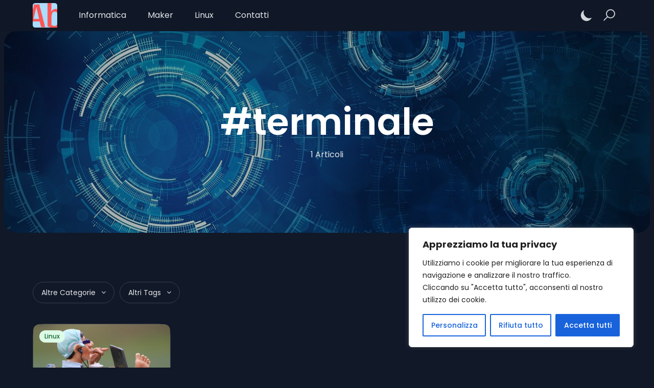

--- FILE ---
content_type: text/html; charset=utf-8
request_url: https://www.google.com/recaptcha/api2/anchor?ar=1&k=6LfDz5shAAAAAHzHsLyZ7XKipGQwwGOYleNLZXmr&co=aHR0cHM6Ly9hbGVzcC5pdDo0NDM.&hl=en&v=PoyoqOPhxBO7pBk68S4YbpHZ&size=invisible&anchor-ms=20000&execute-ms=30000&cb=x98ciq41im3p
body_size: 48707
content:
<!DOCTYPE HTML><html dir="ltr" lang="en"><head><meta http-equiv="Content-Type" content="text/html; charset=UTF-8">
<meta http-equiv="X-UA-Compatible" content="IE=edge">
<title>reCAPTCHA</title>
<style type="text/css">
/* cyrillic-ext */
@font-face {
  font-family: 'Roboto';
  font-style: normal;
  font-weight: 400;
  font-stretch: 100%;
  src: url(//fonts.gstatic.com/s/roboto/v48/KFO7CnqEu92Fr1ME7kSn66aGLdTylUAMa3GUBHMdazTgWw.woff2) format('woff2');
  unicode-range: U+0460-052F, U+1C80-1C8A, U+20B4, U+2DE0-2DFF, U+A640-A69F, U+FE2E-FE2F;
}
/* cyrillic */
@font-face {
  font-family: 'Roboto';
  font-style: normal;
  font-weight: 400;
  font-stretch: 100%;
  src: url(//fonts.gstatic.com/s/roboto/v48/KFO7CnqEu92Fr1ME7kSn66aGLdTylUAMa3iUBHMdazTgWw.woff2) format('woff2');
  unicode-range: U+0301, U+0400-045F, U+0490-0491, U+04B0-04B1, U+2116;
}
/* greek-ext */
@font-face {
  font-family: 'Roboto';
  font-style: normal;
  font-weight: 400;
  font-stretch: 100%;
  src: url(//fonts.gstatic.com/s/roboto/v48/KFO7CnqEu92Fr1ME7kSn66aGLdTylUAMa3CUBHMdazTgWw.woff2) format('woff2');
  unicode-range: U+1F00-1FFF;
}
/* greek */
@font-face {
  font-family: 'Roboto';
  font-style: normal;
  font-weight: 400;
  font-stretch: 100%;
  src: url(//fonts.gstatic.com/s/roboto/v48/KFO7CnqEu92Fr1ME7kSn66aGLdTylUAMa3-UBHMdazTgWw.woff2) format('woff2');
  unicode-range: U+0370-0377, U+037A-037F, U+0384-038A, U+038C, U+038E-03A1, U+03A3-03FF;
}
/* math */
@font-face {
  font-family: 'Roboto';
  font-style: normal;
  font-weight: 400;
  font-stretch: 100%;
  src: url(//fonts.gstatic.com/s/roboto/v48/KFO7CnqEu92Fr1ME7kSn66aGLdTylUAMawCUBHMdazTgWw.woff2) format('woff2');
  unicode-range: U+0302-0303, U+0305, U+0307-0308, U+0310, U+0312, U+0315, U+031A, U+0326-0327, U+032C, U+032F-0330, U+0332-0333, U+0338, U+033A, U+0346, U+034D, U+0391-03A1, U+03A3-03A9, U+03B1-03C9, U+03D1, U+03D5-03D6, U+03F0-03F1, U+03F4-03F5, U+2016-2017, U+2034-2038, U+203C, U+2040, U+2043, U+2047, U+2050, U+2057, U+205F, U+2070-2071, U+2074-208E, U+2090-209C, U+20D0-20DC, U+20E1, U+20E5-20EF, U+2100-2112, U+2114-2115, U+2117-2121, U+2123-214F, U+2190, U+2192, U+2194-21AE, U+21B0-21E5, U+21F1-21F2, U+21F4-2211, U+2213-2214, U+2216-22FF, U+2308-230B, U+2310, U+2319, U+231C-2321, U+2336-237A, U+237C, U+2395, U+239B-23B7, U+23D0, U+23DC-23E1, U+2474-2475, U+25AF, U+25B3, U+25B7, U+25BD, U+25C1, U+25CA, U+25CC, U+25FB, U+266D-266F, U+27C0-27FF, U+2900-2AFF, U+2B0E-2B11, U+2B30-2B4C, U+2BFE, U+3030, U+FF5B, U+FF5D, U+1D400-1D7FF, U+1EE00-1EEFF;
}
/* symbols */
@font-face {
  font-family: 'Roboto';
  font-style: normal;
  font-weight: 400;
  font-stretch: 100%;
  src: url(//fonts.gstatic.com/s/roboto/v48/KFO7CnqEu92Fr1ME7kSn66aGLdTylUAMaxKUBHMdazTgWw.woff2) format('woff2');
  unicode-range: U+0001-000C, U+000E-001F, U+007F-009F, U+20DD-20E0, U+20E2-20E4, U+2150-218F, U+2190, U+2192, U+2194-2199, U+21AF, U+21E6-21F0, U+21F3, U+2218-2219, U+2299, U+22C4-22C6, U+2300-243F, U+2440-244A, U+2460-24FF, U+25A0-27BF, U+2800-28FF, U+2921-2922, U+2981, U+29BF, U+29EB, U+2B00-2BFF, U+4DC0-4DFF, U+FFF9-FFFB, U+10140-1018E, U+10190-1019C, U+101A0, U+101D0-101FD, U+102E0-102FB, U+10E60-10E7E, U+1D2C0-1D2D3, U+1D2E0-1D37F, U+1F000-1F0FF, U+1F100-1F1AD, U+1F1E6-1F1FF, U+1F30D-1F30F, U+1F315, U+1F31C, U+1F31E, U+1F320-1F32C, U+1F336, U+1F378, U+1F37D, U+1F382, U+1F393-1F39F, U+1F3A7-1F3A8, U+1F3AC-1F3AF, U+1F3C2, U+1F3C4-1F3C6, U+1F3CA-1F3CE, U+1F3D4-1F3E0, U+1F3ED, U+1F3F1-1F3F3, U+1F3F5-1F3F7, U+1F408, U+1F415, U+1F41F, U+1F426, U+1F43F, U+1F441-1F442, U+1F444, U+1F446-1F449, U+1F44C-1F44E, U+1F453, U+1F46A, U+1F47D, U+1F4A3, U+1F4B0, U+1F4B3, U+1F4B9, U+1F4BB, U+1F4BF, U+1F4C8-1F4CB, U+1F4D6, U+1F4DA, U+1F4DF, U+1F4E3-1F4E6, U+1F4EA-1F4ED, U+1F4F7, U+1F4F9-1F4FB, U+1F4FD-1F4FE, U+1F503, U+1F507-1F50B, U+1F50D, U+1F512-1F513, U+1F53E-1F54A, U+1F54F-1F5FA, U+1F610, U+1F650-1F67F, U+1F687, U+1F68D, U+1F691, U+1F694, U+1F698, U+1F6AD, U+1F6B2, U+1F6B9-1F6BA, U+1F6BC, U+1F6C6-1F6CF, U+1F6D3-1F6D7, U+1F6E0-1F6EA, U+1F6F0-1F6F3, U+1F6F7-1F6FC, U+1F700-1F7FF, U+1F800-1F80B, U+1F810-1F847, U+1F850-1F859, U+1F860-1F887, U+1F890-1F8AD, U+1F8B0-1F8BB, U+1F8C0-1F8C1, U+1F900-1F90B, U+1F93B, U+1F946, U+1F984, U+1F996, U+1F9E9, U+1FA00-1FA6F, U+1FA70-1FA7C, U+1FA80-1FA89, U+1FA8F-1FAC6, U+1FACE-1FADC, U+1FADF-1FAE9, U+1FAF0-1FAF8, U+1FB00-1FBFF;
}
/* vietnamese */
@font-face {
  font-family: 'Roboto';
  font-style: normal;
  font-weight: 400;
  font-stretch: 100%;
  src: url(//fonts.gstatic.com/s/roboto/v48/KFO7CnqEu92Fr1ME7kSn66aGLdTylUAMa3OUBHMdazTgWw.woff2) format('woff2');
  unicode-range: U+0102-0103, U+0110-0111, U+0128-0129, U+0168-0169, U+01A0-01A1, U+01AF-01B0, U+0300-0301, U+0303-0304, U+0308-0309, U+0323, U+0329, U+1EA0-1EF9, U+20AB;
}
/* latin-ext */
@font-face {
  font-family: 'Roboto';
  font-style: normal;
  font-weight: 400;
  font-stretch: 100%;
  src: url(//fonts.gstatic.com/s/roboto/v48/KFO7CnqEu92Fr1ME7kSn66aGLdTylUAMa3KUBHMdazTgWw.woff2) format('woff2');
  unicode-range: U+0100-02BA, U+02BD-02C5, U+02C7-02CC, U+02CE-02D7, U+02DD-02FF, U+0304, U+0308, U+0329, U+1D00-1DBF, U+1E00-1E9F, U+1EF2-1EFF, U+2020, U+20A0-20AB, U+20AD-20C0, U+2113, U+2C60-2C7F, U+A720-A7FF;
}
/* latin */
@font-face {
  font-family: 'Roboto';
  font-style: normal;
  font-weight: 400;
  font-stretch: 100%;
  src: url(//fonts.gstatic.com/s/roboto/v48/KFO7CnqEu92Fr1ME7kSn66aGLdTylUAMa3yUBHMdazQ.woff2) format('woff2');
  unicode-range: U+0000-00FF, U+0131, U+0152-0153, U+02BB-02BC, U+02C6, U+02DA, U+02DC, U+0304, U+0308, U+0329, U+2000-206F, U+20AC, U+2122, U+2191, U+2193, U+2212, U+2215, U+FEFF, U+FFFD;
}
/* cyrillic-ext */
@font-face {
  font-family: 'Roboto';
  font-style: normal;
  font-weight: 500;
  font-stretch: 100%;
  src: url(//fonts.gstatic.com/s/roboto/v48/KFO7CnqEu92Fr1ME7kSn66aGLdTylUAMa3GUBHMdazTgWw.woff2) format('woff2');
  unicode-range: U+0460-052F, U+1C80-1C8A, U+20B4, U+2DE0-2DFF, U+A640-A69F, U+FE2E-FE2F;
}
/* cyrillic */
@font-face {
  font-family: 'Roboto';
  font-style: normal;
  font-weight: 500;
  font-stretch: 100%;
  src: url(//fonts.gstatic.com/s/roboto/v48/KFO7CnqEu92Fr1ME7kSn66aGLdTylUAMa3iUBHMdazTgWw.woff2) format('woff2');
  unicode-range: U+0301, U+0400-045F, U+0490-0491, U+04B0-04B1, U+2116;
}
/* greek-ext */
@font-face {
  font-family: 'Roboto';
  font-style: normal;
  font-weight: 500;
  font-stretch: 100%;
  src: url(//fonts.gstatic.com/s/roboto/v48/KFO7CnqEu92Fr1ME7kSn66aGLdTylUAMa3CUBHMdazTgWw.woff2) format('woff2');
  unicode-range: U+1F00-1FFF;
}
/* greek */
@font-face {
  font-family: 'Roboto';
  font-style: normal;
  font-weight: 500;
  font-stretch: 100%;
  src: url(//fonts.gstatic.com/s/roboto/v48/KFO7CnqEu92Fr1ME7kSn66aGLdTylUAMa3-UBHMdazTgWw.woff2) format('woff2');
  unicode-range: U+0370-0377, U+037A-037F, U+0384-038A, U+038C, U+038E-03A1, U+03A3-03FF;
}
/* math */
@font-face {
  font-family: 'Roboto';
  font-style: normal;
  font-weight: 500;
  font-stretch: 100%;
  src: url(//fonts.gstatic.com/s/roboto/v48/KFO7CnqEu92Fr1ME7kSn66aGLdTylUAMawCUBHMdazTgWw.woff2) format('woff2');
  unicode-range: U+0302-0303, U+0305, U+0307-0308, U+0310, U+0312, U+0315, U+031A, U+0326-0327, U+032C, U+032F-0330, U+0332-0333, U+0338, U+033A, U+0346, U+034D, U+0391-03A1, U+03A3-03A9, U+03B1-03C9, U+03D1, U+03D5-03D6, U+03F0-03F1, U+03F4-03F5, U+2016-2017, U+2034-2038, U+203C, U+2040, U+2043, U+2047, U+2050, U+2057, U+205F, U+2070-2071, U+2074-208E, U+2090-209C, U+20D0-20DC, U+20E1, U+20E5-20EF, U+2100-2112, U+2114-2115, U+2117-2121, U+2123-214F, U+2190, U+2192, U+2194-21AE, U+21B0-21E5, U+21F1-21F2, U+21F4-2211, U+2213-2214, U+2216-22FF, U+2308-230B, U+2310, U+2319, U+231C-2321, U+2336-237A, U+237C, U+2395, U+239B-23B7, U+23D0, U+23DC-23E1, U+2474-2475, U+25AF, U+25B3, U+25B7, U+25BD, U+25C1, U+25CA, U+25CC, U+25FB, U+266D-266F, U+27C0-27FF, U+2900-2AFF, U+2B0E-2B11, U+2B30-2B4C, U+2BFE, U+3030, U+FF5B, U+FF5D, U+1D400-1D7FF, U+1EE00-1EEFF;
}
/* symbols */
@font-face {
  font-family: 'Roboto';
  font-style: normal;
  font-weight: 500;
  font-stretch: 100%;
  src: url(//fonts.gstatic.com/s/roboto/v48/KFO7CnqEu92Fr1ME7kSn66aGLdTylUAMaxKUBHMdazTgWw.woff2) format('woff2');
  unicode-range: U+0001-000C, U+000E-001F, U+007F-009F, U+20DD-20E0, U+20E2-20E4, U+2150-218F, U+2190, U+2192, U+2194-2199, U+21AF, U+21E6-21F0, U+21F3, U+2218-2219, U+2299, U+22C4-22C6, U+2300-243F, U+2440-244A, U+2460-24FF, U+25A0-27BF, U+2800-28FF, U+2921-2922, U+2981, U+29BF, U+29EB, U+2B00-2BFF, U+4DC0-4DFF, U+FFF9-FFFB, U+10140-1018E, U+10190-1019C, U+101A0, U+101D0-101FD, U+102E0-102FB, U+10E60-10E7E, U+1D2C0-1D2D3, U+1D2E0-1D37F, U+1F000-1F0FF, U+1F100-1F1AD, U+1F1E6-1F1FF, U+1F30D-1F30F, U+1F315, U+1F31C, U+1F31E, U+1F320-1F32C, U+1F336, U+1F378, U+1F37D, U+1F382, U+1F393-1F39F, U+1F3A7-1F3A8, U+1F3AC-1F3AF, U+1F3C2, U+1F3C4-1F3C6, U+1F3CA-1F3CE, U+1F3D4-1F3E0, U+1F3ED, U+1F3F1-1F3F3, U+1F3F5-1F3F7, U+1F408, U+1F415, U+1F41F, U+1F426, U+1F43F, U+1F441-1F442, U+1F444, U+1F446-1F449, U+1F44C-1F44E, U+1F453, U+1F46A, U+1F47D, U+1F4A3, U+1F4B0, U+1F4B3, U+1F4B9, U+1F4BB, U+1F4BF, U+1F4C8-1F4CB, U+1F4D6, U+1F4DA, U+1F4DF, U+1F4E3-1F4E6, U+1F4EA-1F4ED, U+1F4F7, U+1F4F9-1F4FB, U+1F4FD-1F4FE, U+1F503, U+1F507-1F50B, U+1F50D, U+1F512-1F513, U+1F53E-1F54A, U+1F54F-1F5FA, U+1F610, U+1F650-1F67F, U+1F687, U+1F68D, U+1F691, U+1F694, U+1F698, U+1F6AD, U+1F6B2, U+1F6B9-1F6BA, U+1F6BC, U+1F6C6-1F6CF, U+1F6D3-1F6D7, U+1F6E0-1F6EA, U+1F6F0-1F6F3, U+1F6F7-1F6FC, U+1F700-1F7FF, U+1F800-1F80B, U+1F810-1F847, U+1F850-1F859, U+1F860-1F887, U+1F890-1F8AD, U+1F8B0-1F8BB, U+1F8C0-1F8C1, U+1F900-1F90B, U+1F93B, U+1F946, U+1F984, U+1F996, U+1F9E9, U+1FA00-1FA6F, U+1FA70-1FA7C, U+1FA80-1FA89, U+1FA8F-1FAC6, U+1FACE-1FADC, U+1FADF-1FAE9, U+1FAF0-1FAF8, U+1FB00-1FBFF;
}
/* vietnamese */
@font-face {
  font-family: 'Roboto';
  font-style: normal;
  font-weight: 500;
  font-stretch: 100%;
  src: url(//fonts.gstatic.com/s/roboto/v48/KFO7CnqEu92Fr1ME7kSn66aGLdTylUAMa3OUBHMdazTgWw.woff2) format('woff2');
  unicode-range: U+0102-0103, U+0110-0111, U+0128-0129, U+0168-0169, U+01A0-01A1, U+01AF-01B0, U+0300-0301, U+0303-0304, U+0308-0309, U+0323, U+0329, U+1EA0-1EF9, U+20AB;
}
/* latin-ext */
@font-face {
  font-family: 'Roboto';
  font-style: normal;
  font-weight: 500;
  font-stretch: 100%;
  src: url(//fonts.gstatic.com/s/roboto/v48/KFO7CnqEu92Fr1ME7kSn66aGLdTylUAMa3KUBHMdazTgWw.woff2) format('woff2');
  unicode-range: U+0100-02BA, U+02BD-02C5, U+02C7-02CC, U+02CE-02D7, U+02DD-02FF, U+0304, U+0308, U+0329, U+1D00-1DBF, U+1E00-1E9F, U+1EF2-1EFF, U+2020, U+20A0-20AB, U+20AD-20C0, U+2113, U+2C60-2C7F, U+A720-A7FF;
}
/* latin */
@font-face {
  font-family: 'Roboto';
  font-style: normal;
  font-weight: 500;
  font-stretch: 100%;
  src: url(//fonts.gstatic.com/s/roboto/v48/KFO7CnqEu92Fr1ME7kSn66aGLdTylUAMa3yUBHMdazQ.woff2) format('woff2');
  unicode-range: U+0000-00FF, U+0131, U+0152-0153, U+02BB-02BC, U+02C6, U+02DA, U+02DC, U+0304, U+0308, U+0329, U+2000-206F, U+20AC, U+2122, U+2191, U+2193, U+2212, U+2215, U+FEFF, U+FFFD;
}
/* cyrillic-ext */
@font-face {
  font-family: 'Roboto';
  font-style: normal;
  font-weight: 900;
  font-stretch: 100%;
  src: url(//fonts.gstatic.com/s/roboto/v48/KFO7CnqEu92Fr1ME7kSn66aGLdTylUAMa3GUBHMdazTgWw.woff2) format('woff2');
  unicode-range: U+0460-052F, U+1C80-1C8A, U+20B4, U+2DE0-2DFF, U+A640-A69F, U+FE2E-FE2F;
}
/* cyrillic */
@font-face {
  font-family: 'Roboto';
  font-style: normal;
  font-weight: 900;
  font-stretch: 100%;
  src: url(//fonts.gstatic.com/s/roboto/v48/KFO7CnqEu92Fr1ME7kSn66aGLdTylUAMa3iUBHMdazTgWw.woff2) format('woff2');
  unicode-range: U+0301, U+0400-045F, U+0490-0491, U+04B0-04B1, U+2116;
}
/* greek-ext */
@font-face {
  font-family: 'Roboto';
  font-style: normal;
  font-weight: 900;
  font-stretch: 100%;
  src: url(//fonts.gstatic.com/s/roboto/v48/KFO7CnqEu92Fr1ME7kSn66aGLdTylUAMa3CUBHMdazTgWw.woff2) format('woff2');
  unicode-range: U+1F00-1FFF;
}
/* greek */
@font-face {
  font-family: 'Roboto';
  font-style: normal;
  font-weight: 900;
  font-stretch: 100%;
  src: url(//fonts.gstatic.com/s/roboto/v48/KFO7CnqEu92Fr1ME7kSn66aGLdTylUAMa3-UBHMdazTgWw.woff2) format('woff2');
  unicode-range: U+0370-0377, U+037A-037F, U+0384-038A, U+038C, U+038E-03A1, U+03A3-03FF;
}
/* math */
@font-face {
  font-family: 'Roboto';
  font-style: normal;
  font-weight: 900;
  font-stretch: 100%;
  src: url(//fonts.gstatic.com/s/roboto/v48/KFO7CnqEu92Fr1ME7kSn66aGLdTylUAMawCUBHMdazTgWw.woff2) format('woff2');
  unicode-range: U+0302-0303, U+0305, U+0307-0308, U+0310, U+0312, U+0315, U+031A, U+0326-0327, U+032C, U+032F-0330, U+0332-0333, U+0338, U+033A, U+0346, U+034D, U+0391-03A1, U+03A3-03A9, U+03B1-03C9, U+03D1, U+03D5-03D6, U+03F0-03F1, U+03F4-03F5, U+2016-2017, U+2034-2038, U+203C, U+2040, U+2043, U+2047, U+2050, U+2057, U+205F, U+2070-2071, U+2074-208E, U+2090-209C, U+20D0-20DC, U+20E1, U+20E5-20EF, U+2100-2112, U+2114-2115, U+2117-2121, U+2123-214F, U+2190, U+2192, U+2194-21AE, U+21B0-21E5, U+21F1-21F2, U+21F4-2211, U+2213-2214, U+2216-22FF, U+2308-230B, U+2310, U+2319, U+231C-2321, U+2336-237A, U+237C, U+2395, U+239B-23B7, U+23D0, U+23DC-23E1, U+2474-2475, U+25AF, U+25B3, U+25B7, U+25BD, U+25C1, U+25CA, U+25CC, U+25FB, U+266D-266F, U+27C0-27FF, U+2900-2AFF, U+2B0E-2B11, U+2B30-2B4C, U+2BFE, U+3030, U+FF5B, U+FF5D, U+1D400-1D7FF, U+1EE00-1EEFF;
}
/* symbols */
@font-face {
  font-family: 'Roboto';
  font-style: normal;
  font-weight: 900;
  font-stretch: 100%;
  src: url(//fonts.gstatic.com/s/roboto/v48/KFO7CnqEu92Fr1ME7kSn66aGLdTylUAMaxKUBHMdazTgWw.woff2) format('woff2');
  unicode-range: U+0001-000C, U+000E-001F, U+007F-009F, U+20DD-20E0, U+20E2-20E4, U+2150-218F, U+2190, U+2192, U+2194-2199, U+21AF, U+21E6-21F0, U+21F3, U+2218-2219, U+2299, U+22C4-22C6, U+2300-243F, U+2440-244A, U+2460-24FF, U+25A0-27BF, U+2800-28FF, U+2921-2922, U+2981, U+29BF, U+29EB, U+2B00-2BFF, U+4DC0-4DFF, U+FFF9-FFFB, U+10140-1018E, U+10190-1019C, U+101A0, U+101D0-101FD, U+102E0-102FB, U+10E60-10E7E, U+1D2C0-1D2D3, U+1D2E0-1D37F, U+1F000-1F0FF, U+1F100-1F1AD, U+1F1E6-1F1FF, U+1F30D-1F30F, U+1F315, U+1F31C, U+1F31E, U+1F320-1F32C, U+1F336, U+1F378, U+1F37D, U+1F382, U+1F393-1F39F, U+1F3A7-1F3A8, U+1F3AC-1F3AF, U+1F3C2, U+1F3C4-1F3C6, U+1F3CA-1F3CE, U+1F3D4-1F3E0, U+1F3ED, U+1F3F1-1F3F3, U+1F3F5-1F3F7, U+1F408, U+1F415, U+1F41F, U+1F426, U+1F43F, U+1F441-1F442, U+1F444, U+1F446-1F449, U+1F44C-1F44E, U+1F453, U+1F46A, U+1F47D, U+1F4A3, U+1F4B0, U+1F4B3, U+1F4B9, U+1F4BB, U+1F4BF, U+1F4C8-1F4CB, U+1F4D6, U+1F4DA, U+1F4DF, U+1F4E3-1F4E6, U+1F4EA-1F4ED, U+1F4F7, U+1F4F9-1F4FB, U+1F4FD-1F4FE, U+1F503, U+1F507-1F50B, U+1F50D, U+1F512-1F513, U+1F53E-1F54A, U+1F54F-1F5FA, U+1F610, U+1F650-1F67F, U+1F687, U+1F68D, U+1F691, U+1F694, U+1F698, U+1F6AD, U+1F6B2, U+1F6B9-1F6BA, U+1F6BC, U+1F6C6-1F6CF, U+1F6D3-1F6D7, U+1F6E0-1F6EA, U+1F6F0-1F6F3, U+1F6F7-1F6FC, U+1F700-1F7FF, U+1F800-1F80B, U+1F810-1F847, U+1F850-1F859, U+1F860-1F887, U+1F890-1F8AD, U+1F8B0-1F8BB, U+1F8C0-1F8C1, U+1F900-1F90B, U+1F93B, U+1F946, U+1F984, U+1F996, U+1F9E9, U+1FA00-1FA6F, U+1FA70-1FA7C, U+1FA80-1FA89, U+1FA8F-1FAC6, U+1FACE-1FADC, U+1FADF-1FAE9, U+1FAF0-1FAF8, U+1FB00-1FBFF;
}
/* vietnamese */
@font-face {
  font-family: 'Roboto';
  font-style: normal;
  font-weight: 900;
  font-stretch: 100%;
  src: url(//fonts.gstatic.com/s/roboto/v48/KFO7CnqEu92Fr1ME7kSn66aGLdTylUAMa3OUBHMdazTgWw.woff2) format('woff2');
  unicode-range: U+0102-0103, U+0110-0111, U+0128-0129, U+0168-0169, U+01A0-01A1, U+01AF-01B0, U+0300-0301, U+0303-0304, U+0308-0309, U+0323, U+0329, U+1EA0-1EF9, U+20AB;
}
/* latin-ext */
@font-face {
  font-family: 'Roboto';
  font-style: normal;
  font-weight: 900;
  font-stretch: 100%;
  src: url(//fonts.gstatic.com/s/roboto/v48/KFO7CnqEu92Fr1ME7kSn66aGLdTylUAMa3KUBHMdazTgWw.woff2) format('woff2');
  unicode-range: U+0100-02BA, U+02BD-02C5, U+02C7-02CC, U+02CE-02D7, U+02DD-02FF, U+0304, U+0308, U+0329, U+1D00-1DBF, U+1E00-1E9F, U+1EF2-1EFF, U+2020, U+20A0-20AB, U+20AD-20C0, U+2113, U+2C60-2C7F, U+A720-A7FF;
}
/* latin */
@font-face {
  font-family: 'Roboto';
  font-style: normal;
  font-weight: 900;
  font-stretch: 100%;
  src: url(//fonts.gstatic.com/s/roboto/v48/KFO7CnqEu92Fr1ME7kSn66aGLdTylUAMa3yUBHMdazQ.woff2) format('woff2');
  unicode-range: U+0000-00FF, U+0131, U+0152-0153, U+02BB-02BC, U+02C6, U+02DA, U+02DC, U+0304, U+0308, U+0329, U+2000-206F, U+20AC, U+2122, U+2191, U+2193, U+2212, U+2215, U+FEFF, U+FFFD;
}

</style>
<link rel="stylesheet" type="text/css" href="https://www.gstatic.com/recaptcha/releases/PoyoqOPhxBO7pBk68S4YbpHZ/styles__ltr.css">
<script nonce="paL5kFxQJp-x9FOw91zW4A" type="text/javascript">window['__recaptcha_api'] = 'https://www.google.com/recaptcha/api2/';</script>
<script type="text/javascript" src="https://www.gstatic.com/recaptcha/releases/PoyoqOPhxBO7pBk68S4YbpHZ/recaptcha__en.js" nonce="paL5kFxQJp-x9FOw91zW4A">
      
    </script></head>
<body><div id="rc-anchor-alert" class="rc-anchor-alert"></div>
<input type="hidden" id="recaptcha-token" value="[base64]">
<script type="text/javascript" nonce="paL5kFxQJp-x9FOw91zW4A">
      recaptcha.anchor.Main.init("[\x22ainput\x22,[\x22bgdata\x22,\x22\x22,\[base64]/[base64]/[base64]/bmV3IHJbeF0oY1swXSk6RT09Mj9uZXcgclt4XShjWzBdLGNbMV0pOkU9PTM/bmV3IHJbeF0oY1swXSxjWzFdLGNbMl0pOkU9PTQ/[base64]/[base64]/[base64]/[base64]/[base64]/[base64]/[base64]/[base64]\x22,\[base64]\\u003d\x22,\x22dMOfwoPDmcKiL8OKwqHCmcKHw7vCgATDl8ORBmxrUkbChXJnwq5owrksw4fCnEFOIcKAbcOrA8OIwqE0T8OIwrrCuMKnGAjDvcK/w6IINcKUdUhdwoBXK8OCRikdSlchw4s/SwlUVcOHcsOBV8OxwoHDl8Opw7ZCw7ope8OXwod6Rm4cwofDmEgIBcO5dngSwrLDhsKiw7xrw6/[base64]/C1PDiMOWwq86WUvDisO7MiXCicK/SwjDs8KjwpBlwpPDmlLDmRlfw6swHcOIwrxPw5R0MsOxdWIRYngATsOWeFoBeMOIw6kTXDDDol/CtzcRTzwhw7vCqsKoasKlw6FuFsKhwrYmRizCi0bChmpOwrhVw7/[base64]/[base64]/w6rDmMOJw5HCs3jDswXDlsOecMKdOj1mR0DDvg/[base64]/DpzHCsMOQZQAsUMKzcAQTw60nf0RUwpQLwojDtsK5wrXDkMOVfwFkw7bDl8OMw4NpLcKXZjLCvMOSw74iwqIdYwLDmsOXDx9kdR/[base64]/wrlfw6/Cm1p1w4/Co8ORw7cDb8KtwrHCq2fDisKVw45mPgYgwpLCrMOmwp3CmjYzZzsyElLDucKAwrDCkMOKwqtiw4oDw7zCtsOsw5dvQW/CnH7DiEVxSnHDkMO7DMOHCxErw7/CmRU3D3LDpcKNwpdAPMO8MAsiOx1Sw696w4rClMObwrXDrR0Nw7/Cj8OMw4XCrQQoRB8ZwrTDlzJCwqIDMcK2UcOoUzVqw6XDisOEe0RrXR/DusOYX17CoMOkdDNmcAAsw4RAKVPDqsKPX8Kfw7xbw7nDgMOCOnbCq188VTZXOMK5w6jCjH3CsMOowp8Kb3IzwplDMcOMZsObw5s5H0sYd8KiwpMlB25BOhXDph7DucOXGcKUw5sIw45hSsO3w5xrKMOQw5sKFC/DtMKkXMOOw4vDlcODwrHClCrDtMOVw7RPAsObZsO9bB/DnzfCn8KcalHDqMKDfcK6TkLCiMO4BQZ1w73DtsKSAMOQLR/CoDnDs8OpwozCg0ZOZn44w6oEwrsFworCnnnDo8KWwoLDlBoTGAIQwpIfFwk9XTHCn8OOPcKvOE4xQDnDk8KJFHLDlcKqWk7DjMOfIcOawq0vwpIVeC3CjsK0wrvChsOqw6/[base64]/CjEcAPsOqwrLDicO1CMK4wpLDucOsw5NTZF1rwrgiJsKMw6nDijQxwrPDvWvCvTDDqcKcw7s9UcK4wqd0IDJ/w6PDoSpTCFRMeMKnX8KAf1HDlCnCvm17WyhRw6bDlWA9F8OSBMOBZ0/DiQ9+b8OLw7UIZsOdwpdEW8KJwpLChUknfFE0FD0/RsKaw7LDhcKodsKTw5dJw6TChzTChAsJw5HCmFjDjsKYwoYbwrzDlEjDq31gwqdgw4/DvjZpwrgEw6HCsXPCizJtA0t0aX9bwqDCg8OpLsKDOBxSf8OBwq3Cv8Okw43DrcO5wqIvAyfDrxktwoUVA8OvwpzDgmrDrcKow7oCw6HCksKpZUDCkMO0w5zDt1l7TmPCgcK8w6BbCD5ZMcOOwpHCssOBMiI1w7XCq8OPw57CmsKTwqggAMO5RsOxw44Sw7PDlV9/TXt8GsOjG0bCnMOWMFArw7DCnsKlw5FLAzHDqCXDkMOjJMK7b1jCvkpZwp0IOUfDosOsW8K7E0pRXMK9KzJjw7cJwoTCrMOXYU/CvHx5wrjCsMO3wrJYwoTDtMO/wo/DiWnDhyZhwrTCqcOewqg5XDp+w6dAwps1w6XChCtra2zChh7CjTZtPxExMsO/c2QNwp5Xfx0hcgTDj0EPwqHDgsK5w64JGxLDvXI8wqkSw53DrH5sBcODThl/[base64]/CsHDDhFHCsk/[base64]/w7wQwqw4w7VJa8K8NEnDpG3DucKRw4FlOkorwqHClxANeMO3fMKOKMOvGG4zNcKuBTFMwoJzwqNbTcKfwrjClcKHWMO/w7fDoVl0L2HCgHjDuMKSMkHDucOBbgh9H8O/[base64]/wrADw7Rgw5PCg8O1X13CgcKEw7HDui/Do8OLw7fDqcK2GsKtw4PDriYdasONwodfADsJwpzDgGbDmw8IV0bCoB/[base64]/[base64]/HcK8HMOSwq3CksK9LsKMwo/DtcKcRcKRMcOkQXByw7IIPmIfRsKUEl1ydVzCssK4w7lSSml1IsKaw4fCmnZfLBxeP8Kfw7fCuMOAw7PDtMKvFsO8w6HDm8K3C2TCmsO1w6PCmsK0wqxSe8OKwrTChG3DhmLCscKHw7DDj0/CtGttAxsxw4lEcsO3YMOew6trw4oNwqrDisOiw6oCw7/[base64]/ecKDdcKaNkrDk8KxwrRpYsKZDgtvFcOYw4t9wocsV8OPEcOawphdwoQdw4XDksOwaB7DgsO3wpQgKSPDlcO2J8OQUHzCiGLCh8O/SlAzBcKoLsOAATUsIcOGD8OMU8KwAsOyMCM6KEUTRMO3RSg9YjTDn3dwwoN4SANnacOuWX/[base64]/CoinCmCFbOwE6w5bDtiBGwqHDgsOSwqbCqQIQwrFWSAPDiQUfwqHDs8OBc3PCjcOkPxbDhQvDr8OGw6rCvMOzwqfDgcKWC0zDncKRLy0pLsKDwprDnjAIWnsMa8OWW8K5bCDCvnrCvcKNJyLCncOwLMO4ecK4wrtqHMK/TMKZFCNWJsK0wqJkQ0rCu8OeSMODCcORC3HDhcO4w7DCqMOCHEfDtyFvw48zwqnDscKsw69NwohNw43CkcOAw68ow7ktw61Yw7TCp8Obw4jDplfCoMKkAyHDnz3Cmx7Dl3/CtcODGMO8PcODw4TCrMKuYhXCt8K4w4c1dkPChMO4ecKCGMOdZ8KscU3CjxPDugTDtnABKnA+b3kjw7s9w5zCmivDpsKsSE43OiHChsKZw78pw7kCTwrDu8O8wpDDmcOCw6/CtHfCvsOLw7N6wqLDjMK1wr1YISXCnsOVScKZPMKlYsK7D8K/RMKCa1h+YB/DkVTCncOvE0nCpMKlwqjCgcOrw6fDpQ7CsCQRw57Cn1l0TSzDumRkw63CuFHCix4YZynDqRx3LcKSw7gfCHbCpMK6AsObwp7Cg8KEwr/CssOLwow0wqt0wr/CvwcSOUJzOsK/wo0Vw7Yfwqg2w7HDr8OZHMObFMOOVAB/X2s4wph2MMKLKsOlScOFw7k7w5MIw53CqRMFC8OAwqfDtcO/wpxYwr7CsHvClcOFbMK6KmQaSibCuMOiw5PDmcKUwqXCj2XDn1Qdw4oBRcK0w6nDojzCt8K5UMKrYGTDk8OSdGpowp7DjcOychLCqUxjwpPDuwoSC3clRGp/w6c/fwgbw6/CtBsTbjzDh3zClMOSwpxSw7XDlcO1McOiwr4JwovCozNIwpLDnGvCtAE/w618w55rX8O6NcO2dcK4woREw5HCqEViw6rDpwQRw5Anw49zP8OTw4YiB8KCKsOpw4NudcKrPUXDtjfCgMKvwo9nHsO4w5/Dg27DosOCdcOQNsOcwpd+I2AOw71gw63DscKiwqIBw7NkLzQKGw3DscKfbMOaw7TClcK2w7FKwoZTCsKKESfCvcK8wp3Cn8OBwqodFcKSQz/CtcKLwpfDgFBzYsKFMBvCsUjCv8OpfkUbw5lENsODwpTCgV1yDmpYwojCoAzDjcKnw67Cvx/CscOvKSjDhFprwqlawqzDiH3DisO1w5/CjsKSU1F5KMOmUHsrw4zDtcODVCMyw5E2wrzCv8OcalkpJ8OxwrsBB8OYYHonw7zDlMKYwrxLZcK+e8KDwoBqw7tYVsKhw7ZuwpbDhcOlOEDDrcO/[base64]/DqB4qw4HCrWjDgyMLEMKtIgzCqW9/YcKHEysnB8KfM8KVSRXCiSXDosO1fGlVw5lbwrUZNsKww4fCtMKBVFHChsOOw7Yowq4yw4RaAA7CjcOXwrwZwp/DhxPCqRvClcOtOcKOYwhOcRJbw43DlzIhwp7DgcKWwqvCtDxhIRTDocOxAsOVw6RAYzkfFsKfacO9DAtcSHbDmMKkSQF8w5Ebw6o/RsKWw4LDvMK8DMOqw7VRQ8O6wqfDvmLDqDQ8I1JKc8Ktw4gWw5hxaFILwqLCuGLCuMODAcODcxbClsK3w7EBwpMQZcOtNHzDkAHCscODwo4PW8KmY0k8w6DCtcOow71nw7fDtcKIDMO3HjdswpZLD29Hw5Rdwp/CigvDvQbCscK6wp/DmMK0dyjDgsKyXk9Hw6PCqRoIw79jYnQdw7jDgsOxw7TCj8KUfcKcwpPCpsO5R8OudsOvBsOKwrsjSsOVNMK6J8OLMGTCmF3CiVPCnsOYCxfCu8KMWlDDrsObNcKNR8OHBcO5wp/DsTrDpcOvw5UWOcKIT8O0HmoCRMOmw7fDssKcwqIXwo3DmxLCtMOhNA3DscK7UV1PwpTDqcOZwrwGwrjCsivDk8OIw6cbwpDCq8KObMOFw4kVUHgnM3vDu8KtPsKswr7CuXXDhMOWwq7CvMK+wq/DlCsqKBbCuSDCh14fLyFHwrINVsODMlByw7/Ctg3DpnvCoMK8CsKaw6I5G8O9wrfCu3rDhyUYw7rCicKeeVUpwrDCtUlCKcKzFFTDqcO9IcOswogJw5gawr1Ew4jDrGLDnsKLw5AEwo3CicK2w6gJXmjCpg7Cm8Orw6cUw6nCq2/CtsOhwq7CnnlDVMKcwoxKw4sUw7U2YF3DolZrWBPCj8OywrvCiGZYwqYsw4gAw7XCv8K9XsONOFvDvsOlw6nDjcOfO8KHZS3CkilgQMKYKlN4w5/Ci2LDtcOUw41TMkYuw7Inw5TCmcOfwrjCjcKPw7U6IcOHw79LwonDt8OVHcKnwrUiEFTChk3CtcOkwqfCvBIMwrU3UMOKwr/ClMKYWMODw79Bw4/CqQEUGy4WG3ctD17CuMONwrlmV2/Dp8OmMAXCkk9IwrXDjcKPwoHDjMOvWRJleip3Mw8Fa0/[base64]/[base64]/[base64]/SsO1MS15wq/DuhDDiMKSw7ASw57DngbDgF5gY8Kew7PCsm44FcKVHmjClcOvwq4Xw5rCiCgMwrPCucKjw47DscOxY8KCw4LDtghOAsOMwpM1wokFwqY/PUggPhUoHMKfwrXDpsKOK8Oswo3CmWNSw6PCkGRLwrZVwptpw5YIacOJNcOEwokSXcOkwqwVSCNPwoMHCkllw5ACZcOOwp3DkwzDucKVwqrCsXbCgX/[base64]/CkgvDuMKpw6/CgcKhwqokwrgfd8OTf8OiAQwNwoFWwoNvchHDoMOLF0BxwrDDkWDClArCiU3CvDjDhcOCw41IwpFWw5pNMx/CjETDpSrDtsOtSyAVV8KpXmsSVE/Cu0YcCTLCpl5cJcOWwrgQCBAXUSzDksKCBEI4wrDCtgDDtMKQwq9OCEnCksOefXDCpmVcSMOHRFYCw5LDtG7Dh8K2w5B6wrkSBcOJXXrCkcKcwrxvQ3/Dj8KRdCfDoMKQHMOHwr3CmRsBwq/CoGFBw6BxNcOpMhPDh1bDkUjCqcOTHMKPwpYIVcKYaMKcCsKFGsKCegfCt39RC8KDRMKHDFI3wo3DqsKqwrwMGsOUVX/[base64]/DjDPDicKkw442A8OuHkzDp1ljwpcVDMOHGCBjTMOewql5UgbDunDCiiDDtATCh3Qdwo0Ow73CnRbCoClWwpwpwoLDqjfDkcOECVTCuH/[base64]/DjMOJKcOuX38KUsKlaT3CmcOHasOZw590esOQS0jCrFktbMK2wovDmg/DsMKZDhIkBDLChyxIw5AcfsOow5HDvDl+wrMUwqTCih/CtFHDuEfDqcKfwot8EsKNJcKXwrBdwqfDpx7DiMKTwoHDtcOeA8KAUsObDi80wrnDqhbCgx/DvnlZw5x/w4zClcOPwrVyO8KIU8Ozw4XDpcOsXsKkwrzCpHHDr17CvxPCrmJWwo52V8KGwq5lYnEAwqDDqFRDBTrChQTCssOzK2lxw5DClAnDsl4Tw6d4wqfCksOSwrpJY8KbG8KdUsOxw6Uqw7vDgFlNBsKOHcO5w53CvcKpwo7DrsKdfsKzw7/CosODw5fCisKJw403wrJTYw0NO8KQw73Di8OFHEh4HX8Zw54JHz7Cl8O3McOBw5LClcOow6fDpcO+NsOhOiPDmMKnI8OPYwPDpMKBwod7wqfChsOWw6/DpCnCi3HDmsKaRCfClF7DonlAwqLCmcODw5kvwpDCsMKPHMK/wr7CjcKVwrFyb8O3w4PDmzrDqUjDqHjDtR3DvcKzRMKYwpjDmcOswofDmcOTw63DsXbCq8OgZ8OXIQjCqsK2N8KSw7hZI2tKVMO1e8O/LzwlZx7Dm8KQw5DDvsOEwpcswpwZfg/ChWLCmGvCqcOWwqzDmA4Mw5tyCCIXw6LCsRTDoB49DWbDv0YLw5XDhi3ChsKUwpTDvzvCqsOkw4h0w6wXw6sYw7nDssKUw4/Crm00FBMxEQEWwpHCncOjwpTCgMO7w73CkX/DqjVzfytLGMKqNGfDhyQ/w4fCv8KDdsKdwpZyQsKEwqHCoMOKwrofw4vCuMOmw7/DlcOhVcKvfWvCmMKAw6nDpiXDsSfCqcOpwpLDnWdYwow/[base64]/YsKAKsK3w5zDqMKGw4p9L8O2KsKxAnLCrgbDmVgCCibCpcOqwoIgVEt9w7vDilA3fXjCv1UHFcOrf1dQw53Ck3LCmUsmwr9wwqsJQCrDjsKbW09QDWZXwqfDr0Bqwp3DqcKQZwvCmcOWw7/Dv0XDr1vCscKRw6fCq8Kyw55LMMOVwr7DlhjDonvDtWfClRxxw4oxw6zDk0rClR04M8KtYcKwwrhbw71pFyPCkhF8wq9iGMKCECtdw6oZwo8OwpdXw5vDgsOow6/DscKMwowOw7hfw63CnMKCdD3CnsOdGsO1wpN2S8OGcjgpw5kBw6fDlMO7CRw7wqUjw4rCsndmw4YLEBFVDcKJJjXDhcK/wrzDqXHCjxQ7Q3grP8KaEMO7wrvDuD9La0fChsOmEsOpA0ZAIz5ew7PCu3ELS1QFw7HDqcOEwoZawqXDvSQNRRoWw7jDujBGwoLDtsOTw7ABw642c3HCqcONfsODw6s4LcKNw4dVZArDpcOTXMO8RsOwTRzCnGrCsz3DrGvCmMKJBcK8K8OAAlHDtxzDkArDqcOuwo/CoMKRw5ggUsOLw5xsGifCv3zCtmTCoFbDhk8WdFzDqcOiw5zDo8KfwrHCs3x4YinClEFfa8K4w4DCg8KGwq7Cmy/[base64]/[base64]/CqsOca8Kiw7DDvMKFLsOIw7kVw6wYwpnDhgN/PyTDqXXClztLE8OhKsKmecOrHMO0BcKbwrMnw6bDlDfCk8OSHMO2wrLCtVbCvsOgw48sUUkAwpgMwo7CnwjCkxDDgWRtSMOPL8KMw4JGG8KMw796a3TDkEVTwprCqgTDq2NGahfDo8OaE8OPY8O8w4IEw6YCe8OBFmNfwqXDrcOVw63CjsKdNmo/OMOMRsKpw4vDp8OmHsKrPMKuwoNwOcO1d8OqX8OXHcO3QMOjwp/Coxhtwp94c8KqaHQKJsKjwqTDrhvDsgM5w67Ck1bCoMKlw5fDqhXDq8O5woLDn8KeXsOxLRrCvsO0JcKLOzx9B3VOWxTDjF9Aw77CuVLDonbDgcOOJ8OvNWhbNCTDt8K8w5NlKy7Ch8Krw6nDhMO4w58pDMOowoRUEcO9MsOcScKpw4XDl8K4cH/Cmh4PFU4cw4QEQcOIBwN5UsKfwpnCkcO7w6F7KMOIwoTDkXA7w4bDsMO/w4rCusKawol/w5TCr3jDlRLCk8KSwqDCk8OcwrfCiMKKwobCicKAH2YEHcKQwohNwq0mQWfCp1TChMKwwrnDrcOINMKtwr3CgsOoBEwOcA8tDMKsQ8Odw4HDumzClz80wp3CkcOFw6/DhTjDiFjDgxrCjHTCiU4ww5Qowo8Mw5ZcwrzDmG8Tw41zw7jCosOXccKdw5YIU8Oxw63Dl0XCgm5GFEFdNsKaYkzCn8KFw717Qh/Cv8KfNcODJT5ywoVxallCNTQbwqtlSUoiw7ksw5x8ZMOOw4hlUcKOwqjCmH1gScKxwoDDq8ODU8OHa8O8Mn7DuMKnw64Gw5lGwq9/T8OCw6lMw7HCo8KkNMKvHkTCnMKMw4/DtsK9d8KaWsO6wpoFw4MtTF4xwo7Dr8Ocw5rCvT/Dh8OPwqZ2w5jDk1LCqTBKC8OowoDDlzlTDW3CuV03KMOrLsK4WMKsFlTDmD50wqHCr8OSL1DCrUQVecOJCsKpwr0AEH7CoxR0wqfDnjJWw4LCkxRdQMOiUcOuG1XCj8Oawp7DqgrDuXsIBcOSw5fCgsOWET7Dl8KIesO6wrMoU3fDgyg3w4/DtngNw41pw7dhwqHCs8KcworCswAOwrjDtSssKsKZICUWXsOTJxpPwq8fw6Y4ADnDtF7CksOyw7Fqw7TClsO1w61Hw4lXw5VewqfCmcOaasKmPjJFNwDCr8KNwr8HworDvsKmwqMefgdJcGsiw7ZgC8O6w6hzPcKGdjgBwqTCh8Onw5vCvmpGwr9JwrrCpw/Coy1Od8KUw6zDuMOfwoJ5AV7CqArDhMOGwpx8woFmw7JnwrxhwpM1e1PCsxl1JQoUH8OJW3vDuMK0L0vCvzANY08xw6U8wozDoTc9wrNXGS3DsXZ2w7fDjHZNw6/DmxLCnSIrfcOvw4bDoyYTwoTDiCxLw49oZsOBT8O1MMK4LsKgcMKhKUkvw58sw6TCkBwjSmMYwpTCuMOqFBNlw67DvUwFw6wvw63CkC/CpDjCpB3CmsOqScKiw6ZswqgZw7o6HsOwwrfCmH8HZsOFcDnCkGzDgsKhLQfDtmQcFGwwcMKJFEg1wrcrw6PDo1IWwrjDt8KWwpzDmSE1McO7wqLDssORw6ppwqIjU3seQ33CrA/DvXLDrXzCrMOHL8Omwq3CriTCoFdew6A5KMOtB1bCksOfwqDCi8OTc8KtdUItwqw6wqV5w7tpwoZcbcObGV4cFzomYMO+GwXCvMKMw4Qew6XDlgA5wpogwqFQwq4LD3wdKU8qDcOtfA/DoC3DpMOZUCpwwq7DjsOWw48ewrDDiU8ebQY6w6TCjcK4OMOlPMKkw5VlQW3CqxDCvktYwrwwFsKtw4rCoMKhD8OkGX7DlcKNX8OhKcOCA3XCisKsw6DDuDDCqjh7w5drRsKbwr1Dw6nCi8K0ShjCv8Oiw4IUKwcHwrMiTE5Iw4shNsORwpPDscKqO3c1CCLDucK/[base64]/w4/[base64]/w59Mw7/CmSwdXcK1YC02Z2rCo13Cvw1nwoBXw7DDmsOUJsK+en9lZMOFE8K/w6Q5wqs8BxnCknpMGcKQE1PDmDLCusOMwpA5EcKDZcOxw5gVwp5uwrXDqjtpw4Y+wqx2VcOHOnkhwojCs8KxKBrDpcOOw5d8w7Jjw58sbWHDiWrDqHPDjVsnLB4nf8KQN8K0w4gfNl/DvMK2w7XCosKwTE7DkxnCt8KzGcOBDVPCosKmw48gw58WwpPDnFJUwr/CuQPCncKPw7V1PEMmw5YIwqbCkMOEIxPDvQvCmMKJacOcYWN+wrnDnhzDnCo/[base64]/DtidYwptNw6vCpMKUwqEdFcKnw5zChcOYw6HDgnzCpQZkwq/CosOHw4DDvMOFYsKBwq8dGntve8Oww7PCnBlaMSjCosKnTkhpw7PDnS5iw7dKb8K8a8K6bcOdVg4LG8OJw5PClFYXw70UNMKBwrwuclbCi8O/[base64]/[base64]/FcK+w4TDoF9FHMOMX8KUTXLCrQR7woZtw6nCuXh/ERkIw6LCv2EswpxeMcOkJcOKNSheMRNowpjCp2FzwrPDoxTChVXDhsK2DmzCgE14IcOkw4dLw7pSKMO+F1QmSMKvbcKfw7psw5c2Pi9LccKlw6LCjMOoEsKgOTXCv8KiBcKLwp/[base64]/[base64]/EsKQwqbCq8OCwpwgN8K8w4JWwpPCnULCiMORw63Ck8KnwoJubsKff8KxwqrDsBfCoMKIwrQyEBYMf2bCmMKgCGp2N8OXYW7DiMO2wq7CpUQNwpfDoQXCj13CtTFzAsK2wrjCrnJ/wqHCnQxhw4HCmSXCmsOXKUw2w5nCocKEworDtmDCncOZCMO4fwgmEBliFsO/[base64]/DsSNxHcKhw7VFJ2nCqAcIWcOGQ8KYwpFGwrNyw4RqwofDmsKxIsO2SsKwwqbDn2LDnFI2wp/[base64]/WyENw6XDvmvCp8KtBA3CgBnCgBjDhMKNDAosFXVAwpbCj8OqacOnwp/DjsOfH8KRWMKZQxTDtcKQG0vCn8KTCCl2wq4SQjBrwoVbwpcXAsOHwpQTw47Cm8OUwp8IIUzCq09uG3LCvHnDpcKTwojDu8OhMcOswpbDjVhqw4AQGMKEw414IE/[base64]/DmcKOw6bDgx/CmcOpwpfCj8KHwp0RZcKNacKBXcOmwqXDpx8ywppDwr7Cp0wVKcKpWsKhfTDCpXsZP8Kbwr3CmsOmEDcdMELCrl7CnXvChkEhNcO+Y8Khd3bCpFTDpCfCiVHDk8OwU8O6wqfCvsObwoVcPHjDv8OwD8OTwqHCvcKrfMKPVDNLQGrDqsO9PcOaKHEqw5hTw7/DqTQfwo/DrsKIwqsYw6YfVUAtKypxwqlkwr/CrmIbY8Kxw4nCrTAqKQTDhCdSDsKATcOycjvDqcODwp4TMsK9IC1Fw449w4rDlcOiCDjDsn/[base64]/Dk8OSVDgnMsOMbUErw7VMw7IJcQgLSMO8bSF+aMKsOSDDokHCjcKtw5FEw7PCncKew6vClMK7YGsswrBNdsKnHBjDsMKuwpBLUAJNwobCvgLDjikzIcObwpFwwq1WRsKuQsOlwoDDpEcrbypNDmfDtwbDu0bCg8O8wq3Du8K4I8OuKWNCwq/DlgQXRcKPwrPCmBEzb1zDowYpwpUtOMKpGG/Dl8O+EcOibwFqMhVDM8OCMQHCq8Kpw5ERGXISwr3DvxN0wrzCscKKVmAHMixywp1/w7fDicOCw4rCqVbDtcOALcO5wpTCjwDCiXDDtxhAbcO3DBHDh8KxTcOowolOwrzChjnClMKAw4dqw7Ruwo7CuGV2ZcKFGVUKwrZVw788wpnCqygEW8KCw4ZrwpfChMKkw6HDjHAVLXbCmsKPwp0vwrLCgC9kS8KiBcKNw4B9w68HfgHDoMOnwqjDkiVGw5/CvEE2w6vDlVYnwr7DnkRUwp9tajPCrkLDtMKwwpDCjsK4wrJPw5TDg8KuDHnDu8KUKcKhwqprw6xzw4/[base64]/DksKtLz0GMsK0JMOVwqTDvQrDqsOow6XDgcOMwr7DgV9fADkuw5Y7UHbDvcK7w5Epw6d7w5JewpvDssKgJx8Hw4hLw5rCkzjDrMOtOMOKDMOawqLCmMOZV1Nmwr0BTy07OMKTwobCsRTDhMOJwrZ/XMO2ATMkwovDoFbDnmzDtUrCrsKiwoFVZcK5wqDCksK0EMKXwqcWwrXCl2LDkMOOTcKawq17wpUZXWUAwrzCkMKFE2h5w6M5w6zCtiN3w5EkDho/w7Ehw4LDjsOXZB4rX1PDscO5w6IyR8KGwpTCoMO/PMKVJ8OJMMKmYRHCg8KKw4nDgsOtBkkCT0LDikZ4wqbCkDfCnsKgGMOPFMO8cEMOJMKgwqnDicOdw6lIDMOwecK/[base64]/GBksbMKbdRpjZB4YVB7DtmQAw7vCj24RA8KWMMOGw43CjnPChWwkw5dvT8OtKzNVwrdYN0TDkcKPw6w0wpVVVQvDtEokWsKlw7RsIMO3NELCssKFwp3DiDfDhsKGwrNKw7tJeMOdNsKZw5rDk8OuV0fDm8KLw63ChcOCaz7CjVLCpAkEwoFiwqXCisOgNHjDrj/DqsOwNSDDm8OxwqBHc8O4w7Qpw6k9NCxlbcKgI0rCvMOfw5J8w5vCgMKgw4oELALDmwfCnxBow7cXwqMDEip7w4BcVy/DmgAMwr7Cn8KICU9+wrZIw7FswoTDghbCqijCq8O9w6LDq8KQKw90ZMKxwqjCmCvDuyArFsOTHMOPw7IEH8K4wqnCusKIwoPDmsOHOxxYUj3DhW/CvMOOw7/CiAoRw6PChcOABVXDmsKWVcO9IMOTwqHDj3bCnQ9YQF3CgngcwqvCvC1MeMKsH8KtanzDlhvCiGVLe8O5BcK/wrvCujsdw4bCocKSw59dHg3DvzFmMjzDtihnw5HDgFLDnX/[base64]/CuGYUwp7Cjj8ww7tfYcKUZEfChQnDpMOaPEvCjkx6w6ZVS8KaMMK9b3Q9TVfCmXTCkMKLbHHCqUPDpGFmKcK2w7AYw4PCj8K8ZQBGKUE/[base64]/wqDCqMKFw7bCtMK1w6zChcK4wodfw6IHKhcCwq8qTMOpw4bDsA1jNjcCbsO3w6jDhsOGEX/[base64]/QMOmW8KmwoFxb1jCrSTCmcKJB8OLw4DDmxTCi1Isw6/Cq8O+wrPChcKDGAvCq8Okw58SKF/CrcKbO2pGYV3DusKtbTsQTMKXBsKQS8Ktw6bCpcOlUsOvYcO+wr8gW37DpsO6wo3CpcOMw40swrHCqzVsBcOiPzjCpMOXTiJ/[base64]/DlsO/ScKPw6bDqsK/w4RKbHbCjkDDo8O2wpXDvigLwqNHe8O0w7fCpMO1w7zCj8KLfMOgCMKnw67Dg8Opw4zCnB/CqE4lw5bCmRTCl01Fw5vCpT1Qwo/DjkRqwp/Cs0HDpWrDrMKJB8OzJMK+a8Kow4MBwprDkU/Cl8Oyw7wqwp4DYwITwowCI01AwrlkwrpDwq8ow7rCg8K0XMOywpvCh8KAaMODeEUwOMORGA/[base64]/CqcOgIjkWGjTDgcOPwo/DoMOTw6LDgcK1wqlnI1TDpMOvfsOVw6nCqy5TIcKsw4hJAG7CuMO6w6bDlSTDvcK3KCvDnRXCpmRvVcOnBwbCrMOBw7EMwr/Ds0M0C3UyBMORwoYeSsOww7ISWGXClsKGUmrDkcOlw6ZTw4/Dn8Kjw7h8bTQkw4/CnzMPw4NvSS8Uw4PDv8KLw6zDqsK0w7gowp3CmA1Bwr/[base64]/RcO3ZFtrJCgZXcKWwrxGw60IYB9pfsKOICIsBRDCvhttcsK1M08kW8KNCU3Con7CqFUXw6o4w63Co8Ojw4tHwp/CqRMkKBFBwrnCocO8w47CgE3DrwPDkcO2wo9jw4HCgUZpwqHCoA3DlcKfw4fCl2wSwoZvw59yw6HCjF/DtzXDmh/[base64]/DsjECD8Kyw65lw6ZNw6pvA2XCs8KTAkLCkMKsNMK8w5LDomp7w4fDuCFWw6ZswpXDojDDg8OPwrtdGcKRwqTDvMOUw53Dq8OhwopAHkXDkCQSV8OLwq7DvcKAw4fDiMOAw5jClsKdC8OmcEvDtsOUwqYBT3ZuPcOpHH/CnMK4wqLCrcOpbcKbwobDgEnDrMOYwrbDgw1+wpnDm8OhD8KNasOmRSdVDsKuNCYrJSfCoUdYw4J/BSZQCsOIw4HDr2/Dj17DlsKnJMOUesOLw6bClMOqwr/[base64]/[base64]/[base64]/CiFXCsk0Zwr7DsMK1w7kdw5INwoLCv8KiwqfDuF7Dm8KUwrTDoHNjw6g5w7Ezw4zDhcKPRsOCw5IpIsOyX8KfeirCqMODwoccw7/Chx3Chyc8WjHDjioRw43DnipmcC3CkXPCv8OnHsOMwrQQP0HDkcKhLTUFw6rDucKpwobCpsKjI8KywpsdHn3Cm8OrcVUYw7zCoEDCq8Kjwq/[base64]/[base64]/wrwyBcOeM8KuA8OfXcKawrEDwodvL8O+w6w+wqzDgFQDOMO6dMOcO8KPJBHCgMK8NwPCl8OzwobDv17CmGMOQsOvwo/CuxQcdl16woHCrsOYwowhwpY+wqvCpmMUw7fDp8KrwqMuBirDkcKEcxBqPWXCuMKZw48dwrBsTMK5CH3CmkJlfsKhw6LCjEJnbh4ow6DCkE5dwqFyw5vCr1bDowZjMcOECWjCksOzw6oUYCDCpRvCrwEXwp3CucKnKsKVw4xVwrnCocKCKiw2FsOMw6jCrcK0YcOKcj/[base64]/CkWDChMKtw5Ucw7wYZcKHw7Qowr3CncO3OlHDkMOiTMK6McK8w67DpMOaw7DCqzfDoR8gIz7DlgBUAD7CucOAwpAcwpHDlcKjwrbDpA42wpQmNhrDi28gwpTCuj3Cllh9wqPCtWvDhBfDmcKlwrkgXsOHE8K7wonDocKwbDs0w77CocKvChUUK8OSazHCszoSw5/[base64]/wqvDo8OSwqFYScO0w7rDhxkgw4jDlMO4CsOpwrNqaMOFYcK/[base64]/[base64]/DsDQGw5gSISo5cMKbLsOvwojCmMOoZh/DssOve8KZwrgRT8Kvw5gIw6HDmRlbGMO6aF8dUsOywos4wo/CnCTDjEkDByfDtMKbw40Xw5/CvVnCjMKzwr1cw7x0KS3CogdlwonCssKcE8Ksw7l3w7FRYMKmanAuw7nCsADDuMO5wpoqVx8sdlzCsU7CtDcywo7DghjDlcOzQFjCtMKpUGXClsK9D0JPw4bDtsOKwqvDl8O0P3A0RMKew4BPN1N6wpwjI8KNfsK/w6ZHYcKjNEMWW8OiIsK5w5vCpsObw5wJc8KcBFPCl8K/Cz7Cr8KYwovCkGnCrsOUa1VFNsOMw6XCuV8hwpzCicKfDsK6w4RiCsOye3fCj8KEwoPCiR/[base64]/w50bw4dzAsKBdsOewo90DmwgOMOzw5Vja8Kew7zCisKEFcKxMcONwprDpiotYjwMw60scGbDpQ7DhEFsw4zDl2ZcRMONw73DqsKqwoUiw6HDmlRWGsOSSsKRw7gXw7rDlsOuwrPCmMK7w4DCr8O1TkXClSZ8XsOERmp4MsO1HMKbw7vDocKyTVTDq2jDsF/Cgxtyw5EVw7QcJsKUwrHDrGQ5PVxiw5p2PjlJwo/Ch0ZLw4Ymw5VHwrd3BMKdWXExw4vCt0TCg8KLwr/CqMOfw5F+IDPCsXY0w6jCp8OXw442wokAwrDCoTnDvW7Cq8OCd8KZw6g7ahBVacOHYMOPZWR4JWVuWsOCGMOHc8OVw4d+Axg0wqXCmcO/dsOGHcK/wqDDq8KYwpnCiWvDoSsjK8OLTsO/[base64]/[base64]/HMKZfVcKBMO3wqIOw7DChyNtSxlkw6RBwo7Cig16wp7Dk8OaZWkyL8KpE3vCiw/Cs8KjVcOuaWzDknTCiMKxb8Kywollwq/CjMKxDmPCn8OxWmBAwq9QZCfDr3TDvRLDgnXDr3JNw4E/w5VYw65Iw64sw7DDm8OyCcKUCsKUwq/Cq8OMwqZIXMOvPh7Cp8Ktw7TCq8KtwqpPMGDChQXClsOlbH4jw43Du8OVCRHCpA/[base64]/Dr8Klw7XCmsOuwpLDtCl+w58+GcObw6nDvQXCs8OuH8Oew7dBw6UHw69Fw4h9ZlHClmJbw50hQcOyw4M6HsK7ecOjGi9Hw7jDmFDCn07DnlfCinnCgVLCgVUqaHvCsH/DgxJOEcOyw5k+wqZPw5tiw49AwoJ4fsO0dxnDuBAiK8KPw6J1dVEVw7FfCMKXwoltw4TCusK9wr0ZV8KWwrguTsOewqfDssK+wrXDtCRuw4PCmyZgWMKcCMK+GsKsw7Ftw68Rw4taF0DCh8O6UC/[base64]/[base64]/w4HDlTdBVcOmJcKTw6kDUsKHEk9ZwpcATMOCwopvw4BCw63Cgkdiw6rDpcKAw4HDgcOaK0JyMMOCBjHDnnDDmRtiw6XCu8KPworDmDDDrcKZNF7DjMKtwpTDqcO/biXDl2/DnWlGwrzDicKhfcOURcKzwpxvw4/[base64]/Do8OXSw/CnhPDgDVsDsOfwpfDgkE/wo/Di8K+AxVXw4nDqcOcV8KuMAnDuzLClxwiwoFIfh3Cv8Oqw6wxU17CrzLDk8O3E2zCtsKnWCZbUsKXOBo7wpXDisO/HDkAwoksfWAHwroVATPCh8Kuw6InE8O+w7XCucOxHw7Cq8OCw6PDqxvDr8Oxw4Y7w4sLMH7Ci8KGK8KS\x22],null,[\x22conf\x22,null,\x226LfDz5shAAAAAHzHsLyZ7XKipGQwwGOYleNLZXmr\x22,0,null,null,null,1,[21,125,63,73,95,87,41,43,42,83,102,105,109,121],[1017145,884],0,null,null,null,null,0,null,0,null,700,1,null,0,\[base64]/76lBhn6iwkZoQoZnOKMAhmv8xEZ\x22,0,0,null,null,1,null,0,0,null,null,null,0],\x22https://alesp.it:443\x22,null,[3,1,1],null,null,null,1,3600,[\x22https://www.google.com/intl/en/policies/privacy/\x22,\x22https://www.google.com/intl/en/policies/terms/\x22],\x22Jcqu2UrERI0Y3a3sPSvSgaFJKZ/tJZ78Ms5vax1jkgo\\u003d\x22,1,0,null,1,1769226755334,0,0,[101,149,73,215,166],null,[223,190],\x22RC-A90Z9rJHoL3j8g\x22,null,null,null,null,null,\x220dAFcWeA5S5UWXAhwVZj1dWg-T-DaH3s5sxvltOsuA08pcjke4v7dpAHud3Nmcsp7KMiBojXgvnBIhTAunWOnxMvgBRhbKZBA41A\x22,1769309555302]");
    </script></body></html>

--- FILE ---
content_type: text/css
request_url: https://alesp.it/wp-content/plugins/ncmaz-frontend/dist/assets/main.fc3239b0.css?ver=2.3.0
body_size: 29114
content:
*,:before,:after{box-sizing:border-box;border-width:0;border-style:solid;border-color:#e5e7eb}:before,:after{--tw-content: ""}html{line-height:1.5;-webkit-text-size-adjust:100%;-moz-tab-size:4;-o-tab-size:4;tab-size:4;font-family:ui-sans-serif,system-ui,-apple-system,BlinkMacSystemFont,Segoe UI,Roboto,Helvetica Neue,Arial,Noto Sans,sans-serif,"Apple Color Emoji","Segoe UI Emoji",Segoe UI Symbol,"Noto Color Emoji"}body{margin:0;line-height:inherit}hr{height:0;color:inherit;border-top-width:1px}abbr:where([title]){-webkit-text-decoration:underline dotted;text-decoration:underline dotted}h1,h2,h3,h4,h5,h6{font-size:inherit;font-weight:inherit}a{color:inherit;text-decoration:inherit}b,strong{font-weight:bolder}code,kbd,samp,pre{font-family:ui-monospace,SFMono-Regular,Menlo,Monaco,Consolas,Liberation Mono,Courier New,monospace;font-size:1em}small{font-size:80%}sub,sup{font-size:75%;line-height:0;position:relative;vertical-align:baseline}sub{bottom:-.25em}sup{top:-.5em}table{text-indent:0;border-color:inherit;border-collapse:collapse}button,input,optgroup,select,textarea{font-family:inherit;font-size:100%;font-weight:inherit;line-height:inherit;color:inherit;margin:0;padding:0}button,select{text-transform:none}button,[type=button],[type=reset],[type=submit]{-webkit-appearance:button;background-color:transparent;background-image:none}:-moz-focusring{outline:auto}:-moz-ui-invalid{box-shadow:none}progress{vertical-align:baseline}::-webkit-inner-spin-button,::-webkit-outer-spin-button{height:auto}[type=search]{-webkit-appearance:textfield;outline-offset:-2px}::-webkit-search-decoration{-webkit-appearance:none}::-webkit-file-upload-button{-webkit-appearance:button;font:inherit}summary{display:list-item}blockquote,dl,dd,h1,h2,h3,h4,h5,h6,hr,figure,p,pre{margin:0}fieldset{margin:0;padding:0}legend{padding:0}ol,ul,menu{list-style:none;margin:0;padding:0}textarea{resize:vertical}input::-moz-placeholder,textarea::-moz-placeholder{opacity:1;color:#9ca3af}input::placeholder,textarea::placeholder{opacity:1;color:#9ca3af}button,[role=button]{cursor:pointer}:disabled{cursor:default}img,svg,video,canvas,audio,iframe,embed,object{display:block;vertical-align:middle}img,video{max-width:100%;height:auto}[type=text],[type=email],[type=url],[type=password],[type=number],[type=date],[type=datetime-local],[type=month],[type=search],[type=tel],[type=time],[type=week],[multiple],textarea,select{-webkit-appearance:none;-moz-appearance:none;appearance:none;background-color:#fff;border-color:#6b7280;border-width:1px;border-radius:0;padding:.5rem .75rem;font-size:1rem;line-height:1.5rem;--tw-shadow: 0 0 #0000}[type=text]:focus,[type=email]:focus,[type=url]:focus,[type=password]:focus,[type=number]:focus,[type=date]:focus,[type=datetime-local]:focus,[type=month]:focus,[type=search]:focus,[type=tel]:focus,[type=time]:focus,[type=week]:focus,[multiple]:focus,textarea:focus,select:focus{outline:2px solid transparent;outline-offset:2px;--tw-ring-inset: var(--tw-empty, );--tw-ring-offset-width: 0px;--tw-ring-offset-color: #fff;--tw-ring-color: #2563eb;--tw-ring-offset-shadow: var(--tw-ring-inset) 0 0 0 var(--tw-ring-offset-width) var(--tw-ring-offset-color);--tw-ring-shadow: var(--tw-ring-inset) 0 0 0 calc(1px + var(--tw-ring-offset-width)) var(--tw-ring-color);box-shadow:var(--tw-ring-offset-shadow),var(--tw-ring-shadow),var(--tw-shadow);border-color:#2563eb}input::-moz-placeholder,textarea::-moz-placeholder{color:#6b7280;opacity:1}input::placeholder,textarea::placeholder{color:#6b7280;opacity:1}::-webkit-datetime-edit-fields-wrapper{padding:0}::-webkit-date-and-time-value{min-height:1.5em}::-webkit-datetime-edit,::-webkit-datetime-edit-year-field,::-webkit-datetime-edit-month-field,::-webkit-datetime-edit-day-field,::-webkit-datetime-edit-hour-field,::-webkit-datetime-edit-minute-field,::-webkit-datetime-edit-second-field,::-webkit-datetime-edit-millisecond-field,::-webkit-datetime-edit-meridiem-field{padding-top:0;padding-bottom:0}select{background-image:url("data:image/svg+xml,%3csvg xmlns='http://www.w3.org/2000/svg' fill='none' viewBox='0 0 20 20'%3e%3cpath stroke='%236b7280' stroke-linecap='round' stroke-linejoin='round' stroke-width='1.5' d='M6 8l4 4 4-4'/%3e%3c/svg%3e");background-position:right .5rem center;background-repeat:no-repeat;background-size:1.5em 1.5em;padding-right:2.5rem;-webkit-print-color-adjust:exact;color-adjust:exact;print-color-adjust:exact}[multiple]{background-image:initial;background-position:initial;background-repeat:unset;background-size:initial;padding-right:.75rem;-webkit-print-color-adjust:unset;color-adjust:unset;print-color-adjust:unset}[type=checkbox],[type=radio]{-webkit-appearance:none;-moz-appearance:none;appearance:none;padding:0;-webkit-print-color-adjust:exact;color-adjust:exact;print-color-adjust:exact;display:inline-block;vertical-align:middle;background-origin:border-box;-webkit-user-select:none;-moz-user-select:none;user-select:none;flex-shrink:0;height:1rem;width:1rem;color:#2563eb;background-color:#fff;border-color:#6b7280;border-width:1px;--tw-shadow: 0 0 #0000}[type=checkbox]{border-radius:0}[type=radio]{border-radius:100%}[type=checkbox]:focus,[type=radio]:focus{outline:2px solid transparent;outline-offset:2px;--tw-ring-inset: var(--tw-empty, );--tw-ring-offset-width: 2px;--tw-ring-offset-color: #fff;--tw-ring-color: #2563eb;--tw-ring-offset-shadow: var(--tw-ring-inset) 0 0 0 var(--tw-ring-offset-width) var(--tw-ring-offset-color);--tw-ring-shadow: var(--tw-ring-inset) 0 0 0 calc(2px + var(--tw-ring-offset-width)) var(--tw-ring-color);box-shadow:var(--tw-ring-offset-shadow),var(--tw-ring-shadow),var(--tw-shadow)}[type=checkbox]:checked,[type=radio]:checked{border-color:transparent;background-color:currentColor;background-size:100% 100%;background-position:center;background-repeat:no-repeat}[type=checkbox]:checked{background-image:url("data:image/svg+xml,%3csvg viewBox='0 0 16 16' fill='white' xmlns='http://www.w3.org/2000/svg'%3e%3cpath d='M12.207 4.793a1 1 0 010 1.414l-5 5a1 1 0 01-1.414 0l-2-2a1 1 0 011.414-1.414L6.5 9.086l4.293-4.293a1 1 0 011.414 0z'/%3e%3c/svg%3e")}[type=radio]:checked{background-image:url("data:image/svg+xml,%3csvg viewBox='0 0 16 16' fill='white' xmlns='http://www.w3.org/2000/svg'%3e%3ccircle cx='8' cy='8' r='3'/%3e%3c/svg%3e")}[type=checkbox]:checked:hover,[type=checkbox]:checked:focus,[type=radio]:checked:hover,[type=radio]:checked:focus{border-color:transparent;background-color:currentColor}[type=checkbox]:indeterminate{background-image:url("data:image/svg+xml,%3csvg xmlns='http://www.w3.org/2000/svg' fill='none' viewBox='0 0 16 16'%3e%3cpath stroke='white' stroke-linecap='round' stroke-linejoin='round' stroke-width='2' d='M4 8h8'/%3e%3c/svg%3e");border-color:transparent;background-color:currentColor;background-size:100% 100%;background-position:center;background-repeat:no-repeat}[type=checkbox]:indeterminate:hover,[type=checkbox]:indeterminate:focus{border-color:transparent;background-color:currentColor}[type=file]{background:unset;border-color:inherit;border-width:0;border-radius:0;padding:0;font-size:unset;line-height:inherit}[type=file]:focus{outline:1px solid ButtonText;outline:1px auto -webkit-focus-ring-color}select{display:block;width:100%;border-radius:.75rem;--tw-border-opacity: 1;border-color:rgba(var(--c-neutral-300),var(--tw-border-opacity));background-color:transparent;--tw-shadow: 0 1px 2px 0 rgb(0 0 0 / .05);--tw-shadow-colored: 0 1px 2px 0 var(--tw-shadow-color);box-shadow:var(--tw-ring-offset-shadow, 0 0 #0000),var(--tw-ring-shadow, 0 0 #0000),var(--tw-shadow)}select:focus{--tw-border-opacity: 1;border-color:rgb(165 180 252 / var(--tw-border-opacity));--tw-ring-offset-shadow: var(--tw-ring-inset) 0 0 0 var(--tw-ring-offset-width) var(--tw-ring-offset-color);--tw-ring-shadow: var(--tw-ring-inset) 0 0 0 calc(3px + var(--tw-ring-offset-width)) var(--tw-ring-color);box-shadow:var(--tw-ring-offset-shadow),var(--tw-ring-shadow),var(--tw-shadow, 0 0 #0000);--tw-ring-color: rgb(199 210 254 / var(--tw-ring-opacity));--tw-ring-opacity: .5}.dark select{--tw-border-opacity: 1;border-color:rgba(var(--c-neutral-700),var(--tw-border-opacity))}.dark select option{--tw-bg-opacity: 1;background-color:rgba(var(--c-neutral-800),var(--tw-bg-opacity))}[type=text],[type=email],[type=url],[type=password],[type=number],[type=date],[type=datetime-local],[type=month],[type=search],[type=tel],[type=time],[type=week],[multiple],textarea,select{display:block;width:100%;border-radius:.75rem;--tw-border-opacity: 1;border-color:rgba(var(--c-neutral-300),var(--tw-border-opacity));--tw-bg-opacity: 1;background-color:rgb(255 255 255 / var(--tw-bg-opacity));--tw-shadow: 0 1px 2px 0 rgb(0 0 0 / .05);--tw-shadow-colored: 0 1px 2px 0 var(--tw-shadow-color);box-shadow:var(--tw-ring-offset-shadow, 0 0 #0000),var(--tw-ring-shadow, 0 0 #0000),var(--tw-shadow)}[type=text]:focus,[type=email]:focus,[type=url]:focus,[type=password]:focus,[type=number]:focus,[type=date]:focus,[type=datetime-local]:focus,[type=month]:focus,[type=search]:focus,[type=tel]:focus,[type=time]:focus,[type=week]:focus,[multiple]:focus,textarea:focus,select:focus{--tw-border-opacity: 1;border-color:rgb(165 180 252 / var(--tw-border-opacity));--tw-ring-offset-shadow: var(--tw-ring-inset) 0 0 0 var(--tw-ring-offset-width) var(--tw-ring-offset-color);--tw-ring-shadow: var(--tw-ring-inset) 0 0 0 calc(3px + var(--tw-ring-offset-width)) var(--tw-ring-color);box-shadow:var(--tw-ring-offset-shadow),var(--tw-ring-shadow),var(--tw-shadow, 0 0 #0000);--tw-ring-color: rgb(199 210 254 / var(--tw-ring-opacity));--tw-ring-opacity: .5}.dark [type=text],.dark [type=email],.dark [type=url],.dark [type=password],.dark [type=number],.dark [type=date],.dark [type=datetime-local],.dark [type=month],.dark [type=search],.dark [type=tel],.dark [type=time],.dark [type=week],.dark [multiple],.dark textarea,.dark select{--tw-border-opacity: 1;border-color:rgba(var(--c-neutral-600),var(--tw-border-opacity));--tw-bg-opacity: 1;background-color:rgba(var(--c-neutral-900),var(--tw-bg-opacity))}.dark [type=text]::-moz-placeholder,.dark [type=email]::-moz-placeholder,.dark [type=url]::-moz-placeholder,.dark [type=password]::-moz-placeholder,.dark [type=number]::-moz-placeholder,.dark [type=date]::-moz-placeholder,.dark [type=datetime-local]::-moz-placeholder,.dark [type=month]::-moz-placeholder,.dark [type=search]::-moz-placeholder,.dark [type=tel]::-moz-placeholder,.dark [type=time]::-moz-placeholder,.dark [type=week]::-moz-placeholder,.dark [multiple]::-moz-placeholder,.dark textarea::-moz-placeholder,.dark select::-moz-placeholder{--tw-text-opacity: 1;color:rgba(var(--c-neutral-400),var(--tw-text-opacity))}.dark [type=text]::placeholder,.dark [type=email]::placeholder,.dark [type=url]::placeholder,.dark [type=password]::placeholder,.dark [type=number]::placeholder,.dark [type=date]::placeholder,.dark [type=datetime-local]::placeholder,.dark [type=month]::placeholder,.dark [type=search]::placeholder,.dark [type=tel]::placeholder,.dark [type=time]::placeholder,.dark [type=week]::placeholder,.dark [multiple]::placeholder,.dark textarea::placeholder,.dark select::placeholder{--tw-text-opacity: 1;color:rgba(var(--c-neutral-400),var(--tw-text-opacity))}[type=checkbox],[type=radio]{border-radius:.25rem;--tw-border-opacity: 1;border-color:rgba(var(--c-neutral-300),var(--tw-border-opacity));--tw-text-opacity: 1;color:rgb(79 70 229 / var(--tw-text-opacity));--tw-shadow: 0 1px 2px 0 rgb(0 0 0 / .05);--tw-shadow-colored: 0 1px 2px 0 var(--tw-shadow-color);box-shadow:var(--tw-ring-offset-shadow, 0 0 #0000),var(--tw-ring-shadow, 0 0 #0000),var(--tw-shadow)}[type=checkbox]:focus,[type=radio]:focus{--tw-border-opacity: 1;border-color:rgb(165 180 252 / var(--tw-border-opacity));--tw-ring-offset-shadow: var(--tw-ring-inset) 0 0 0 var(--tw-ring-offset-width) var(--tw-ring-offset-color);--tw-ring-shadow: var(--tw-ring-inset) 0 0 0 calc(3px + var(--tw-ring-offset-width)) var(--tw-ring-color);box-shadow:var(--tw-ring-offset-shadow),var(--tw-ring-shadow),var(--tw-shadow, 0 0 #0000);--tw-ring-color: rgb(199 210 254 / var(--tw-ring-opacity));--tw-ring-opacity: .5;--tw-ring-offset-width: 0px}.dark [type=checkbox],.dark [type=radio]{--tw-border-opacity: 1;border-color:rgb(82 82 82 / var(--tw-border-opacity))}*,:before,:after{--tw-border-spacing-x: 0;--tw-border-spacing-y: 0;--tw-translate-x: 0;--tw-translate-y: 0;--tw-rotate: 0;--tw-skew-x: 0;--tw-skew-y: 0;--tw-scale-x: 1;--tw-scale-y: 1;--tw-pan-x: ;--tw-pan-y: ;--tw-pinch-zoom: ;--tw-scroll-snap-strictness: proximity;--tw-ordinal: ;--tw-slashed-zero: ;--tw-numeric-figure: ;--tw-numeric-spacing: ;--tw-numeric-fraction: ;--tw-ring-inset: ;--tw-ring-offset-width: 0px;--tw-ring-offset-color: #fff;--tw-ring-color: rgb(59 130 246 / .5);--tw-ring-offset-shadow: 0 0 #0000;--tw-ring-shadow: 0 0 #0000;--tw-shadow: 0 0 #0000;--tw-shadow-colored: 0 0 #0000;--tw-blur: ;--tw-brightness: ;--tw-contrast: ;--tw-grayscale: ;--tw-hue-rotate: ;--tw-invert: ;--tw-saturate: ;--tw-sepia: ;--tw-drop-shadow: ;--tw-backdrop-blur: ;--tw-backdrop-brightness: ;--tw-backdrop-contrast: ;--tw-backdrop-grayscale: ;--tw-backdrop-hue-rotate: ;--tw-backdrop-invert: ;--tw-backdrop-opacity: ;--tw-backdrop-saturate: ;--tw-backdrop-sepia: }::-webkit-backdrop{--tw-border-spacing-x: 0;--tw-border-spacing-y: 0;--tw-translate-x: 0;--tw-translate-y: 0;--tw-rotate: 0;--tw-skew-x: 0;--tw-skew-y: 0;--tw-scale-x: 1;--tw-scale-y: 1;--tw-pan-x: ;--tw-pan-y: ;--tw-pinch-zoom: ;--tw-scroll-snap-strictness: proximity;--tw-ordinal: ;--tw-slashed-zero: ;--tw-numeric-figure: ;--tw-numeric-spacing: ;--tw-numeric-fraction: ;--tw-ring-inset: ;--tw-ring-offset-width: 0px;--tw-ring-offset-color: #fff;--tw-ring-color: rgb(59 130 246 / .5);--tw-ring-offset-shadow: 0 0 #0000;--tw-ring-shadow: 0 0 #0000;--tw-shadow: 0 0 #0000;--tw-shadow-colored: 0 0 #0000;--tw-blur: ;--tw-brightness: ;--tw-contrast: ;--tw-grayscale: ;--tw-hue-rotate: ;--tw-invert: ;--tw-saturate: ;--tw-sepia: ;--tw-drop-shadow: ;--tw-backdrop-blur: ;--tw-backdrop-brightness: ;--tw-backdrop-contrast: ;--tw-backdrop-grayscale: ;--tw-backdrop-hue-rotate: ;--tw-backdrop-invert: ;--tw-backdrop-opacity: ;--tw-backdrop-saturate: ;--tw-backdrop-sepia: }::backdrop{--tw-border-spacing-x: 0;--tw-border-spacing-y: 0;--tw-translate-x: 0;--tw-translate-y: 0;--tw-rotate: 0;--tw-skew-x: 0;--tw-skew-y: 0;--tw-scale-x: 1;--tw-scale-y: 1;--tw-pan-x: ;--tw-pan-y: ;--tw-pinch-zoom: ;--tw-scroll-snap-strictness: proximity;--tw-ordinal: ;--tw-slashed-zero: ;--tw-numeric-figure: ;--tw-numeric-spacing: ;--tw-numeric-fraction: ;--tw-ring-inset: ;--tw-ring-offset-width: 0px;--tw-ring-offset-color: #fff;--tw-ring-color: rgb(59 130 246 / .5);--tw-ring-offset-shadow: 0 0 #0000;--tw-ring-shadow: 0 0 #0000;--tw-shadow: 0 0 #0000;--tw-shadow-colored: 0 0 #0000;--tw-blur: ;--tw-brightness: ;--tw-contrast: ;--tw-grayscale: ;--tw-hue-rotate: ;--tw-invert: ;--tw-saturate: ;--tw-sepia: ;--tw-drop-shadow: ;--tw-backdrop-blur: ;--tw-backdrop-brightness: ;--tw-backdrop-contrast: ;--tw-backdrop-grayscale: ;--tw-backdrop-hue-rotate: ;--tw-backdrop-invert: ;--tw-backdrop-opacity: ;--tw-backdrop-saturate: ;--tw-backdrop-sepia: }.\!container{width:100%!important;margin-right:auto!important;margin-left:auto!important;padding-right:1rem!important;padding-left:1rem!important}.container{width:100%;margin-right:auto;margin-left:auto;padding-right:1rem;padding-left:1rem}@media (min-width: 640px){.\!container{max-width:640px!important}.container{max-width:640px}}@media (min-width: 768px){.\!container{max-width:768px!important}.container{max-width:768px}}@media (min-width: 1024px){.\!container{max-width:1024px!important}.container{max-width:1024px}}@media (min-width: 1280px){.\!container{max-width:1280px!important;padding-right:4rem!important;padding-left:4rem!important}.container{max-width:1280px;padding-right:4rem;padding-left:4rem}}@media (min-width: 1536px){.\!container{max-width:1536px!important;padding-right:128px!important;padding-left:128px!important}.container{max-width:1536px;padding-right:128px;padding-left:128px}}.prose{color:var(--tw-prose-body);max-width:65ch}.prose :where([class~="lead"]):not(:where([class~="not-prose"] *)){color:var(--tw-prose-lead);font-size:1.25em;line-height:1.6;margin-top:1.2em;margin-bottom:1.2em}.prose :where(a):not(:where([class~="not-prose"] *)){color:var(--tw-prose-links);text-decoration:underline;font-weight:500}.prose :where(strong):not(:where([class~="not-prose"] *)){color:var(--tw-prose-bold);font-weight:600}.prose :where(a strong):not(:where([class~="not-prose"] *)){color:inherit}.prose :where(blockquote strong):not(:where([class~="not-prose"] *)){color:inherit}.prose :where(thead th strong):not(:where([class~="not-prose"] *)){color:inherit}.prose :where(ol):not(:where([class~="not-prose"] *)){list-style-type:decimal;margin-top:1.25em;margin-bottom:1.25em;padding-left:1.625em}.prose :where(ol[type="A"]):not(:where([class~="not-prose"] *)){list-style-type:upper-alpha}.prose :where(ol[type="a"]):not(:where([class~="not-prose"] *)){list-style-type:lower-alpha}.prose :where(ol[type="A" s]):not(:where([class~="not-prose"] *)){list-style-type:upper-alpha}.prose :where(ol[type="a" s]):not(:where([class~="not-prose"] *)){list-style-type:lower-alpha}.prose :where(ol[type="I"]):not(:where([class~="not-prose"] *)){list-style-type:upper-roman}.prose :where(ol[type="i"]):not(:where([class~="not-prose"] *)){list-style-type:lower-roman}.prose :where(ol[type="I" s]):not(:where([class~="not-prose"] *)){list-style-type:upper-roman}.prose :where(ol[type="i" s]):not(:where([class~="not-prose"] *)){list-style-type:lower-roman}.prose :where(ol[type="1"]):not(:where([class~="not-prose"] *)){list-style-type:decimal}.prose :where(ul):not(:where([class~="not-prose"] *)){list-style-type:disc;margin-top:1.25em;margin-bottom:1.25em;padding-left:1.625em}.prose :where(ol > li):not(:where([class~="not-prose"] *))::marker{font-weight:400;color:var(--tw-prose-counters)}.prose :where(ul > li):not(:where([class~="not-prose"] *))::marker{color:var(--tw-prose-bullets)}.prose :where(hr):not(:where([class~="not-prose"] *)){border-color:var(--tw-prose-hr);border-top-width:1px;margin-top:3em;margin-bottom:3em}.prose :where(blockquote):not(:where([class~="not-prose"] *)){font-weight:500;font-style:italic;color:var(--tw-prose-quotes);border-left-width:.25rem;border-left-color:var(--tw-prose-quote-borders);quotes:"\201c""\201d""\2018""\2019";margin-top:1.6em;margin-bottom:1.6em;padding-left:1em}.prose :where(blockquote p:first-of-type):not(:where([class~="not-prose"] *)):before{content:open-quote}.prose :where(blockquote p:last-of-type):not(:where([class~="not-prose"] *)):after{content:close-quote}.prose :where(h1):not(:where([class~="not-prose"] *)){color:var(--tw-prose-headings);font-weight:800;font-size:2.25em;margin-top:0;margin-bottom:.8888889em;line-height:1.1111111}.prose :where(h1 strong):not(:where([class~="not-prose"] *)){font-weight:900;color:inherit}.prose :where(h2):not(:where([class~="not-prose"] *)){color:var(--tw-prose-headings);font-weight:700;font-size:1.5em;margin-top:2em;margin-bottom:1em;line-height:1.3333333}.prose :where(h2 strong):not(:where([class~="not-prose"] *)){font-weight:800;color:inherit}.prose :where(h3):not(:where([class~="not-prose"] *)){color:var(--tw-prose-headings);font-weight:600;font-size:1.25em;margin-top:1.6em;margin-bottom:.6em;line-height:1.6}.prose :where(h3 strong):not(:where([class~="not-prose"] *)){font-weight:700;color:inherit}.prose :where(h4):not(:where([class~="not-prose"] *)){color:var(--tw-prose-headings);font-weight:600;margin-top:1.5em;margin-bottom:.5em;line-height:1.5}.prose :where(h4 strong):not(:where([class~="not-prose"] *)){font-weight:700;color:inherit}.prose :where(img):not(:where([class~="not-prose"] *)){margin-top:2em;margin-bottom:2em}.prose :where(figure > *):not(:where([class~="not-prose"] *)){margin-top:0;margin-bottom:0}.prose :where(figcaption):not(:where([class~="not-prose"] *)){color:var(--tw-prose-captions);font-size:.875em;line-height:1.4285714;margin-top:.8571429em}.prose :where(code):not(:where([class~="not-prose"] *)){color:var(--tw-prose-code);font-weight:600;font-size:.875em}.prose :where(code):not(:where([class~="not-prose"] *)):before{content:"`"}.prose :where(code):not(:where([class~="not-prose"] *)):after{content:"`"}.prose :where(a code):not(:where([class~="not-prose"] *)){color:inherit}.prose :where(h1 code):not(:where([class~="not-prose"] *)){color:inherit}.prose :where(h2 code):not(:where([class~="not-prose"] *)){color:inherit;font-size:.875em}.prose :where(h3 code):not(:where([class~="not-prose"] *)){color:inherit;font-size:.9em}.prose :where(h4 code):not(:where([class~="not-prose"] *)){color:inherit}.prose :where(blockquote code):not(:where([class~="not-prose"] *)){color:inherit}.prose :where(thead th code):not(:where([class~="not-prose"] *)){color:inherit}.prose :where(pre):not(:where([class~="not-prose"] *)){color:var(--tw-prose-pre-code);background-color:var(--tw-prose-pre-bg);overflow-x:auto;font-weight:400;font-size:.875em;line-height:1.7142857;margin-top:1.7142857em;margin-bottom:1.7142857em;border-radius:.375rem;padding:.8571429em 1.1428571em}.prose :where(pre code):not(:where([class~="not-prose"] *)){background-color:transparent;border-width:0;border-radius:0;padding:0;font-weight:inherit;color:inherit;font-size:inherit;font-family:inherit;line-height:inherit}.prose :where(pre code):not(:where([class~="not-prose"] *)):before{content:none}.prose :where(pre code):not(:where([class~="not-prose"] *)):after{content:none}.prose :where(table):not(:where([class~="not-prose"] *)){width:100%;table-layout:auto;text-align:left;margin-top:2em;margin-bottom:2em;font-size:.875em;line-height:1.7142857}.prose :where(thead):not(:where([class~="not-prose"] *)){border-bottom-width:1px;border-bottom-color:var(--tw-prose-th-borders)}.prose :where(thead th):not(:where([class~="not-prose"] *)){color:var(--tw-prose-headings);font-weight:600;vertical-align:bottom;padding-right:.5714286em;padding-bottom:.5714286em;padding-left:.5714286em}.prose :where(tbody tr):not(:where([class~="not-prose"] *)){border-bottom-width:1px;border-bottom-color:var(--tw-prose-td-borders)}.prose :where(tbody tr:last-child):not(:where([class~="not-prose"] *)){border-bottom-width:0}.prose :where(tbody td):not(:where([class~="not-prose"] *)){vertical-align:baseline}.prose :where(tfoot):not(:where([class~="not-prose"] *)){border-top-width:1px;border-top-color:var(--tw-prose-th-borders)}.prose :where(tfoot td):not(:where([class~="not-prose"] *)){vertical-align:top}.prose{--tw-prose-body: #374151;--tw-prose-headings: #111827;--tw-prose-lead: #4b5563;--tw-prose-links: #111827;--tw-prose-bold: #111827;--tw-prose-counters: #6b7280;--tw-prose-bullets: #d1d5db;--tw-prose-hr: #e5e7eb;--tw-prose-quotes: #111827;--tw-prose-quote-borders: #e5e7eb;--tw-prose-captions: #6b7280;--tw-prose-code: #111827;--tw-prose-pre-code: #e5e7eb;--tw-prose-pre-bg: #1f2937;--tw-prose-th-borders: #d1d5db;--tw-prose-td-borders: #e5e7eb;--tw-prose-invert-body: #d1d5db;--tw-prose-invert-headings: #fff;--tw-prose-invert-lead: #9ca3af;--tw-prose-invert-links: #fff;--tw-prose-invert-bold: #fff;--tw-prose-invert-counters: #9ca3af;--tw-prose-invert-bullets: #4b5563;--tw-prose-invert-hr: #374151;--tw-prose-invert-quotes: #f3f4f6;--tw-prose-invert-quote-borders: #374151;--tw-prose-invert-captions: #9ca3af;--tw-prose-invert-code: #fff;--tw-prose-invert-pre-code: #d1d5db;--tw-prose-invert-pre-bg: rgb(0 0 0 / 50%);--tw-prose-invert-th-borders: #4b5563;--tw-prose-invert-td-borders: #374151;font-size:1rem;line-height:1.75}.prose :where(p):not(:where([class~="not-prose"] *)){margin-top:1.25em;margin-bottom:1.25em}.prose :where(video):not(:where([class~="not-prose"] *)){margin-top:2em;margin-bottom:2em}.prose :where(figure):not(:where([class~="not-prose"] *)){margin-top:2em;margin-bottom:2em}.prose :where(li):not(:where([class~="not-prose"] *)){margin-top:.5em;margin-bottom:.5em}.prose :where(ol > li):not(:where([class~="not-prose"] *)){padding-left:.375em}.prose :where(ul > li):not(:where([class~="not-prose"] *)){padding-left:.375em}.prose :where(.prose > ul > li p):not(:where([class~="not-prose"] *)){margin-top:.75em;margin-bottom:.75em}.prose :where(.prose > ul > li > *:first-child):not(:where([class~="not-prose"] *)){margin-top:1.25em}.prose :where(.prose > ul > li > *:last-child):not(:where([class~="not-prose"] *)){margin-bottom:1.25em}.prose :where(.prose > ol > li > *:first-child):not(:where([class~="not-prose"] *)){margin-top:1.25em}.prose :where(.prose > ol > li > *:last-child):not(:where([class~="not-prose"] *)){margin-bottom:1.25em}.prose :where(ul ul,ul ol,ol ul,ol ol):not(:where([class~="not-prose"] *)){margin-top:.75em;margin-bottom:.75em}.prose :where(hr + *):not(:where([class~="not-prose"] *)){margin-top:0}.prose :where(h2 + *):not(:where([class~="not-prose"] *)){margin-top:0}.prose :where(h3 + *):not(:where([class~="not-prose"] *)){margin-top:0}.prose :where(h4 + *):not(:where([class~="not-prose"] *)){margin-top:0}.prose :where(thead th:first-child):not(:where([class~="not-prose"] *)){padding-left:0}.prose :where(thead th:last-child):not(:where([class~="not-prose"] *)){padding-right:0}.prose :where(tbody td,tfoot td):not(:where([class~="not-prose"] *)){padding:.5714286em}.prose :where(tbody td:first-child,tfoot td:first-child):not(:where([class~="not-prose"] *)){padding-left:0}.prose :where(tbody td:last-child,tfoot td:last-child):not(:where([class~="not-prose"] *)){padding-right:0}.prose :where(.prose > :first-child):not(:where([class~="not-prose"] *)){margin-top:0}.prose :where(.prose > :last-child):not(:where([class~="not-prose"] *)){margin-bottom:0}.prose-sm :where(.prose > ul > li p):not(:where([class~="not-prose"] *)){margin-top:.5714286em;margin-bottom:.5714286em}.prose-sm :where(.prose > ul > li > *:first-child):not(:where([class~="not-prose"] *)){margin-top:1.1428571em}.prose-sm :where(.prose > ul > li > *:last-child):not(:where([class~="not-prose"] *)){margin-bottom:1.1428571em}.prose-sm :where(.prose > ol > li > *:first-child):not(:where([class~="not-prose"] *)){margin-top:1.1428571em}.prose-sm :where(.prose > ol > li > *:last-child):not(:where([class~="not-prose"] *)){margin-bottom:1.1428571em}.prose-sm :where(.prose > :first-child):not(:where([class~="not-prose"] *)){margin-top:0}.prose-sm :where(.prose > :last-child):not(:where([class~="not-prose"] *)){margin-bottom:0}.prose-base :where(.prose > ul > li p):not(:where([class~="not-prose"] *)){margin-top:.75em;margin-bottom:.75em}.prose-base :where(.prose > ul > li > *:first-child):not(:where([class~="not-prose"] *)){margin-top:1.25em}.prose-base :where(.prose > ul > li > *:last-child):not(:where([class~="not-prose"] *)){margin-bottom:1.25em}.prose-base :where(.prose > ol > li > *:first-child):not(:where([class~="not-prose"] *)){margin-top:1.25em}.prose-base :where(.prose > ol > li > *:last-child):not(:where([class~="not-prose"] *)){margin-bottom:1.25em}.prose-base :where(.prose > :first-child):not(:where([class~="not-prose"] *)){margin-top:0}.prose-base :where(.prose > :last-child):not(:where([class~="not-prose"] *)){margin-bottom:0}.prose-lg :where(.prose > ul > li p):not(:where([class~="not-prose"] *)){margin-top:.8888889em;margin-bottom:.8888889em}.prose-lg :where(.prose > ul > li > *:first-child):not(:where([class~="not-prose"] *)){margin-top:1.3333333em}.prose-lg :where(.prose > ul > li > *:last-child):not(:where([class~="not-prose"] *)){margin-bottom:1.3333333em}.prose-lg :where(.prose > ol > li > *:first-child):not(:where([class~="not-prose"] *)){margin-top:1.3333333em}.prose-lg :where(.prose > ol > li > *:last-child):not(:where([class~="not-prose"] *)){margin-bottom:1.3333333em}.prose-lg :where(.prose > :first-child):not(:where([class~="not-prose"] *)){margin-top:0}.prose-lg :where(.prose > :last-child):not(:where([class~="not-prose"] *)){margin-bottom:0}.prose-xl :where(.prose > ul > li p):not(:where([class~="not-prose"] *)){margin-top:.8em;margin-bottom:.8em}.prose-xl :where(.prose > ul > li > *:first-child):not(:where([class~="not-prose"] *)){margin-top:1.2em}.prose-xl :where(.prose > ul > li > *:last-child):not(:where([class~="not-prose"] *)){margin-bottom:1.2em}.prose-xl :where(.prose > ol > li > *:first-child):not(:where([class~="not-prose"] *)){margin-top:1.2em}.prose-xl :where(.prose > ol > li > *:last-child):not(:where([class~="not-prose"] *)){margin-bottom:1.2em}.prose-xl :where(.prose > :first-child):not(:where([class~="not-prose"] *)){margin-top:0}.prose-xl :where(.prose > :last-child):not(:where([class~="not-prose"] *)){margin-bottom:0}.prose-2xl :where(.prose > ul > li p):not(:where([class~="not-prose"] *)){margin-top:.8333333em;margin-bottom:.8333333em}.prose-2xl :where(.prose > ul > li > *:first-child):not(:where([class~="not-prose"] *)){margin-top:1.3333333em}.prose-2xl :where(.prose > ul > li > *:last-child):not(:where([class~="not-prose"] *)){margin-bottom:1.3333333em}.prose-2xl :where(.prose > ol > li > *:first-child):not(:where([class~="not-prose"] *)){margin-top:1.3333333em}.prose-2xl :where(.prose > ol > li > *:last-child):not(:where([class~="not-prose"] *)){margin-bottom:1.3333333em}.prose-2xl :where(.prose > :first-child):not(:where([class~="not-prose"] *)){margin-top:0}.prose-2xl :where(.prose > :last-child):not(:where([class~="not-prose"] *)){margin-bottom:0}.prose-neutral{--tw-prose-body: #404040;--tw-prose-headings: #171717;--tw-prose-lead: #525252;--tw-prose-links: #171717;--tw-prose-bold: #171717;--tw-prose-counters: #737373;--tw-prose-bullets: #d4d4d4;--tw-prose-hr: #e5e5e5;--tw-prose-quotes: #171717;--tw-prose-quote-borders: #e5e5e5;--tw-prose-captions: #737373;--tw-prose-code: #171717;--tw-prose-pre-code: #e5e5e5;--tw-prose-pre-bg: #262626;--tw-prose-th-borders: #d4d4d4;--tw-prose-td-borders: #e5e5e5;--tw-prose-invert-body: #d4d4d4;--tw-prose-invert-headings: #fff;--tw-prose-invert-lead: #a3a3a3;--tw-prose-invert-links: #fff;--tw-prose-invert-bold: #fff;--tw-prose-invert-counters: #a3a3a3;--tw-prose-invert-bullets: #525252;--tw-prose-invert-hr: #404040;--tw-prose-invert-quotes: #f5f5f5;--tw-prose-invert-quote-borders: #404040;--tw-prose-invert-captions: #a3a3a3;--tw-prose-invert-code: #fff;--tw-prose-invert-pre-code: #d4d4d4;--tw-prose-invert-pre-bg: rgb(0 0 0 / 50%);--tw-prose-invert-th-borders: #525252;--tw-prose-invert-td-borders: #404040}.aspect-w-5{position:relative;padding-bottom:calc(var(--tw-aspect-h) / var(--tw-aspect-w) * 100%);--tw-aspect-w: 5}.aspect-w-5>*{position:absolute;height:100%;width:100%;top:0;right:0;bottom:0;left:0}.aspect-h-5{--tw-aspect-h: 5}.aspect-w-9{position:relative;padding-bottom:calc(var(--tw-aspect-h) / var(--tw-aspect-w) * 100%);--tw-aspect-w: 9}.aspect-w-9>*{position:absolute;height:100%;width:100%;top:0;right:0;bottom:0;left:0}.aspect-h-7{--tw-aspect-h: 7}.aspect-w-16{position:relative;padding-bottom:calc(var(--tw-aspect-h) / var(--tw-aspect-w) * 100%);--tw-aspect-w: 16}.aspect-w-16>*{position:absolute;height:100%;width:100%;top:0;right:0;bottom:0;left:0}.aspect-h-12{--tw-aspect-h: 12}.aspect-h-16{--tw-aspect-h: 16}.aspect-w-4{position:relative;padding-bottom:calc(var(--tw-aspect-h) / var(--tw-aspect-w) * 100%);--tw-aspect-w: 4}.aspect-w-4>*{position:absolute;height:100%;width:100%;top:0;right:0;bottom:0;left:0}.aspect-h-3{--tw-aspect-h: 3}.aspect-w-1{position:relative;padding-bottom:calc(var(--tw-aspect-h) / var(--tw-aspect-w) * 100%);--tw-aspect-w: 1}.aspect-w-1>*{position:absolute;height:100%;width:100%;top:0;right:0;bottom:0;left:0}.aspect-h-1{--tw-aspect-h: 1}.aspect-w-3{position:relative;padding-bottom:calc(var(--tw-aspect-h) / var(--tw-aspect-w) * 100%);--tw-aspect-w: 3}.aspect-w-3>*{position:absolute;height:100%;width:100%;top:0;right:0;bottom:0;left:0}.aspect-h-9{--tw-aspect-h: 9}.aspect-w-7{position:relative;padding-bottom:calc(var(--tw-aspect-h) / var(--tw-aspect-w) * 100%);--tw-aspect-w: 7}.aspect-w-7>*{position:absolute;height:100%;width:100%;top:0;right:0;bottom:0;left:0}.aspect-h-4{--tw-aspect-h: 4}.aspect-h-8{--tw-aspect-h: 8}.aspect-w-10{position:relative;padding-bottom:calc(var(--tw-aspect-h) / var(--tw-aspect-w) * 100%);--tw-aspect-w: 10}.aspect-w-10>*{position:absolute;height:100%;width:100%;top:0;right:0;bottom:0;left:0}.aspect-h-10{--tw-aspect-h: 10}.aspect-h-6{--tw-aspect-h: 6}.aspect-w-6{position:relative;padding-bottom:calc(var(--tw-aspect-h) / var(--tw-aspect-w) * 100%);--tw-aspect-w: 6}.aspect-w-6>*{position:absolute;height:100%;width:100%;top:0;right:0;bottom:0;left:0}.sr-only{position:absolute;width:1px;height:1px;padding:0;margin:-1px;overflow:hidden;clip:rect(0,0,0,0);white-space:nowrap;border-width:0}.pointer-events-none{pointer-events:none}.visible{visibility:visible}.invisible{visibility:hidden}.static{position:static}.fixed{position:fixed}.absolute{position:absolute}.relative{position:relative}.sticky{position:-webkit-sticky;position:sticky}.inset-0{top:0px;right:0px;bottom:0px;left:0px}.\!inset-0{top:0px!important;right:0px!important;bottom:0px!important;left:0px!important}.inset-y-0{top:0px;bottom:0px}.inset-x-3{left:.75rem;right:.75rem}.inset-x-4{left:1rem;right:1rem}.inset-x-0{left:0px;right:0px}.-inset-x-10{left:-2.5rem;right:-2.5rem}.inset-x-1\.5{left:.375rem;right:.375rem}.inset-x-1{left:.25rem;right:.25rem}.inset-x-2{left:.5rem;right:.5rem}.bottom-1{bottom:.25rem}.bottom-2{bottom:.5rem}.bottom-3{bottom:.75rem}.bottom-4{bottom:1rem}.bottom-5{bottom:1.25rem}.bottom-6{bottom:1.5rem}.bottom-7{bottom:1.75rem}.bottom-8{bottom:2rem}.bottom-10{bottom:2.5rem}.bottom-11{bottom:2.75rem}.bottom-12{bottom:3rem}.bottom-14{bottom:3.5rem}.bottom-16{bottom:4rem}.bottom-20{bottom:5rem}.bottom-24{bottom:6rem}.bottom-28{bottom:7rem}.bottom-32{bottom:8rem}.bottom-36{bottom:9rem}.bottom-40{bottom:10rem}.bottom-44{bottom:11rem}.bottom-48{bottom:12rem}.bottom-52{bottom:13rem}.bottom-56{bottom:14rem}.bottom-60{bottom:15rem}.bottom-64{bottom:16rem}.bottom-72{bottom:18rem}.bottom-80{bottom:20rem}.bottom-1\.5{bottom:.375rem}.bottom-2\.5{bottom:.625rem}.bottom-3\.5{bottom:.875rem}.bottom-1\/2{bottom:50%}.bottom-1\/3{bottom:33.333333%}.bottom-2\/3{bottom:66.666667%}.bottom-1\/4{bottom:25%}.bottom-2\/4{bottom:50%}.bottom-3\/4{bottom:75%}.-bottom-1{bottom:-.25rem}.-bottom-2{bottom:-.5rem}.-bottom-3{bottom:-.75rem}.-bottom-4{bottom:-1rem}.-bottom-5{bottom:-1.25rem}.-bottom-6{bottom:-1.5rem}.-bottom-7{bottom:-1.75rem}.-bottom-8{bottom:-2rem}.-bottom-10{bottom:-2.5rem}.-bottom-11{bottom:-2.75rem}.-bottom-12{bottom:-3rem}.-bottom-14{bottom:-3.5rem}.-bottom-16{bottom:-4rem}.-bottom-20{bottom:-5rem}.-bottom-24{bottom:-6rem}.-bottom-28{bottom:-7rem}.-bottom-32{bottom:-8rem}.-bottom-36{bottom:-9rem}.-bottom-40{bottom:-10rem}.-bottom-44{bottom:-11rem}.-bottom-48{bottom:-12rem}.-bottom-52{bottom:-13rem}.-bottom-56{bottom:-14rem}.-bottom-60{bottom:-15rem}.-bottom-64{bottom:-16rem}.-bottom-72{bottom:-18rem}.-bottom-80{bottom:-20rem}.-bottom-1\.5{bottom:-.375rem}.-bottom-2\.5{bottom:-.625rem}.-bottom-3\.5{bottom:-.875rem}.-bottom-1\/2{bottom:-50%}.-bottom-1\/3{bottom:-33.333333%}.-bottom-2\/3{bottom:-66.666667%}.-bottom-1\/4{bottom:-25%}.-bottom-2\/4{bottom:-50%}.-bottom-3\/4{bottom:-75%}.left-1\/2{left:50%}.top-3{top:.75rem}.left-2{left:.5rem}.top-4{top:1rem}.right-4{right:1rem}.right-2{right:.5rem}.top-2{top:.5rem}.left-1{left:.25rem}.right-3{right:.75rem}.left-3{left:.75rem}.left-4{left:1rem}.bottom-0{bottom:0px}.top-1\/3{top:33.333333%}.top-0{top:0px}.-top-2{top:-.5rem}.-top-4{top:-1rem}.-right-4{right:-1rem}.right-2\.5{right:.625rem}.top-1\/2{top:50%}.left-0{left:0px}.right-0{right:0px}.top-full{top:100%}.right-1\/2{right:50%}.top-2\.5{top:.625rem}.bottom-full{bottom:100%}.left-1\.5{left:.375rem}.top-1\.5{top:.375rem}.top-1{top:.25rem}.left-full{left:100%}.-right-3{right:-.75rem}.-right-1{right:-.25rem}.-top-3{top:-.75rem}.left-5{left:1.25rem}.z-10{z-index:10}.z-0{z-index:0}.z-\[1\]{z-index:1}.z-\[-1\]{z-index:-1}.z-40{z-index:40}.-z-50{z-index:-50}.z-30{z-index:30}.z-20{z-index:20}.z-50{z-index:50}.z-\[999999999\]{z-index:999999999}.-z-10{z-index:-10}.col-span-2{grid-column:span 2 / span 2}.row-span-2{grid-row:span 2 / span 2}.clear-both{clear:both}.m-1{margin:.25rem}.m-2{margin:.5rem}.m-3{margin:.75rem}.m-4{margin:1rem}.m-5{margin:1.25rem}.m-6{margin:1.5rem}.m-7{margin:1.75rem}.m-8{margin:2rem}.m-10{margin:2.5rem}.m-11{margin:2.75rem}.m-12{margin:3rem}.m-14{margin:3.5rem}.m-16{margin:4rem}.m-20{margin:5rem}.m-24{margin:6rem}.m-28{margin:7rem}.m-32{margin:8rem}.m-36{margin:9rem}.m-40{margin:10rem}.m-44{margin:11rem}.m-48{margin:12rem}.m-52{margin:13rem}.m-56{margin:14rem}.m-60{margin:15rem}.m-64{margin:16rem}.m-72{margin:18rem}.m-80{margin:20rem}.m-1\.5{margin:.375rem}.m-2\.5{margin:.625rem}.m-3\.5{margin:.875rem}.-m-1{margin:-.25rem}.-m-2{margin:-.5rem}.-m-3{margin:-.75rem}.-m-4{margin:-1rem}.-m-5{margin:-1.25rem}.-m-6{margin:-1.5rem}.-m-7{margin:-1.75rem}.-m-8{margin:-2rem}.-m-10{margin:-2.5rem}.-m-11{margin:-2.75rem}.-m-12{margin:-3rem}.-m-14{margin:-3.5rem}.-m-16{margin:-4rem}.-m-20{margin:-5rem}.-m-24{margin:-6rem}.-m-28{margin:-7rem}.-m-32{margin:-8rem}.-m-36{margin:-9rem}.-m-40{margin:-10rem}.-m-44{margin:-11rem}.-m-48{margin:-12rem}.-m-52{margin:-13rem}.-m-56{margin:-14rem}.-m-60{margin:-15rem}.-m-64{margin:-16rem}.-m-72{margin:-18rem}.-m-80{margin:-20rem}.-m-1\.5{margin:-.375rem}.-m-2\.5{margin:-.625rem}.-m-3\.5{margin:-.875rem}.\!m-0{margin:0!important}.m-0{margin:0}.my-2{margin-top:.5rem;margin-bottom:.5rem}.my-3{margin-top:.75rem;margin-bottom:.75rem}.mx-\[6px\]{margin-left:6px;margin-right:6px}.my-4{margin-top:1rem;margin-bottom:1rem}.mx-1{margin-left:.25rem;margin-right:.25rem}.-my-1{margin-top:-.25rem;margin-bottom:-.25rem}.my-1{margin-top:.25rem;margin-bottom:.25rem}.mx-auto{margin-left:auto;margin-right:auto}.-my-5{margin-top:-1.25rem;margin-bottom:-1.25rem}.mx-2{margin-left:.5rem;margin-right:.5rem}.my-10{margin-top:2.5rem;margin-bottom:2.5rem}.my-5{margin-top:1.25rem;margin-bottom:1.25rem}.my-8{margin-top:2rem;margin-bottom:2rem}.mx-3{margin-left:.75rem;margin-right:.75rem}.mx-1\.5{margin-left:.375rem;margin-right:.375rem}.mx-0\.5{margin-left:.125rem;margin-right:.125rem}.mx-0{margin-left:0;margin-right:0}.-mx-2\.5{margin-left:-.625rem;margin-right:-.625rem}.-mx-2{margin-left:-.5rem;margin-right:-.5rem}.my-0{margin-top:0;margin-bottom:0}.my-0\.5{margin-top:.125rem;margin-bottom:.125rem}.mt-0{margin-top:0}.mt-16{margin-top:4rem}.mt-24{margin-top:6rem}.mt-0\.5{margin-top:.125rem}.-mt-0{margin-top:-0px}.-mt-16{margin-top:-4rem}.-mt-24{margin-top:-6rem}.-mt-0\.5{margin-top:-.125rem}.mb-3{margin-bottom:.75rem}.mt-2{margin-top:.5rem}.mb-4{margin-bottom:1rem}.mb-14{margin-bottom:3.5rem}.mt-6{margin-top:1.5rem}.\!mt-10{margin-top:2.5rem!important}.mt-10{margin-top:2.5rem}.mt-3{margin-top:.75rem}.-ml-1{margin-left:-.25rem}.mr-3{margin-right:.75rem}.mt-4{margin-top:1rem}.mt-auto{margin-top:auto}.mt-8{margin-top:2rem}.mt-5{margin-top:1.25rem}.ml-3{margin-left:.75rem}.ml-4{margin-left:1rem}.mt-1{margin-top:.25rem}.ml-0\.5{margin-left:.125rem}.ml-0{margin-left:0}.-mt-32{margin-top:-8rem}.mb-5{margin-bottom:1.25rem}.mt-2\.5{margin-top:.625rem}.mr-4{margin-right:1rem}.mt-\[2px\]{margin-top:2px}.-mt-8{margin-top:-2rem}.mb-8{margin-bottom:2rem}.mb-12{margin-bottom:3rem}.\!mt-2{margin-top:.5rem!important}.mr-\[6px\]{margin-right:6px}.ml-1{margin-left:.25rem}.mt-1\.5{margin-top:.375rem}.\!mt-3{margin-top:.75rem!important}.mt-7{margin-top:1.75rem}.mr-2{margin-right:.5rem}.mb-2{margin-bottom:.5rem}.mt-14{margin-top:3.5rem}.ml-2{margin-left:.5rem}.-ml-20{margin-left:-5rem}.mt-40{margin-top:10rem}.mt-12{margin-top:3rem}.mt-\[6px\]{margin-top:6px}.mt-20{margin-top:5rem}.mb-2\.5{margin-bottom:.625rem}.mr-2\.5{margin-right:.625rem}.ml-10{margin-left:2.5rem}.-mt-10{margin-top:-2.5rem}.-mr-1{margin-right:-.25rem}.ml-5{margin-left:1.25rem}.-mt-7{margin-top:-1.75rem}.-mt-4{margin-top:-1rem}.mb-0\.5{margin-bottom:.125rem}.mb-0{margin-bottom:0}.mr-1{margin-right:.25rem}.ml-2\.5{margin-left:.625rem}.ml-auto{margin-left:auto}.mr-0\.5{margin-right:.125rem}.mr-0{margin-right:0}.mt-\[1px\]{margin-top:1px}.ml-3\.5{margin-left:.875rem}.-mb-16{margin-bottom:-4rem}.-mt-20{margin-top:-5rem}.mb-10{margin-bottom:2.5rem}.block{display:block}.inline-block{display:inline-block}.inline{display:inline}.flex{display:flex}.inline-flex{display:inline-flex}.table{display:table}.flow-root{display:flow-root}.grid{display:grid}.contents{display:contents}.hidden{display:none}.aspect-1{aspect-ratio:1}.h-12{height:3rem}.h-6{height:1.5rem}.h-full{height:100%}.h-auto{height:auto}.h-5{height:1.25rem}.h-9{height:2.25rem}.h-0{height:0px}.h-8{height:2rem}.h-4{height:1rem}.h-7{height:1.75rem}.h-14{height:3.5rem}.h-11{height:2.75rem}.h-40{height:10rem}.h-1\/2{height:50%}.h-10{height:2.5rem}.h-20{height:5rem}.\!h-full{height:100%!important}.h-16{height:4rem}.h-2\/3{height:66.666667%}.h-96{height:24rem}.h-\[18px\]{height:18px}.h-72{height:18rem}.h-\[400px\]{height:400px}.h-screen{height:100vh}.h-1{height:.25rem}.h-\[5px\]{height:5px}.h-60{height:15rem}.h-80{height:20rem}.h-2{height:.5rem}.h-1\.5{height:.375rem}.h-24{height:6rem}.h-2\/4{height:50%}.\!h-12{height:3rem!important}.h-\[38px\]{height:38px}.h-\[34px\]{height:34px}.h-0\.5{height:.125rem}.h-3{height:.75rem}.h-2\.5{height:.625rem}.h-32{height:8rem}.max-h-full{max-height:100%}.max-h-60{max-height:15rem}.max-h-screen{max-height:100vh}.max-h-80{max-height:20rem}.max-h-\[70vh\]{max-height:70vh}.min-h-0{min-height:0px}.min-h-screen{min-height:100vh}.min-h-\[95px\]{min-height:95px}.min-h-\[500px\]{min-height:500px}.w-1\/3{width:33.333333%}.w-2\/3{width:66.666667%}.w-2\/5{width:40%}.w-3\/5{width:60%}.w-full{width:100%}.w-12{width:3rem}.w-6{width:1.5rem}.w-screen{width:100vw}.w-5{width:1.25rem}.w-9{width:2.25rem}.w-8{width:2rem}.w-4{width:1rem}.w-7{width:1.75rem}.w-1\/4{width:25%}.w-14{width:3.5rem}.w-11\/12{width:91.666667%}.w-11{width:2.75rem}.w-10{width:2.5rem}.w-20{width:5rem}.\!w-full{width:100%!important}.w-16{width:4rem}.w-36{width:9rem}.w-\[18px\]{width:18px}.w-72{width:18rem}.w-0{width:0px}.w-1\/5{width:20%}.w-1\/2{width:50%}.w-52{width:13rem}.w-80{width:20rem}.w-2{width:.5rem}.w-1\.5{width:.375rem}.w-1{width:.25rem}.w-24{width:6rem}.w-56{width:14rem}.w-\[5px\]{width:5px}.w-auto{width:auto}.w-\[74px\]{width:74px}.w-\[34px\]{width:34px}.w-64{width:16rem}.w-3{width:.75rem}.w-2\.5{width:.625rem}.w-\[26px\]{width:26px}.w-48{width:12rem}.w-32{width:8rem}.w-28{width:7rem}.min-w-\[68px\]{min-width:68px}.min-w-\[300px\]{min-width:300px}.min-w-0{min-width:0px}.min-w-\[40px\]{min-width:40px}.max-w-0{max-width:0rem}.max-w-none{max-width:none}.max-w-sm{max-width:24rem}.max-w-2xl{max-width:42rem}.max-w-full{max-width:100%}.max-w-screen-md{max-width:768px}.max-w-4xl{max-width:56rem}.max-w-screen-2xl{max-width:1536px}.\!max-w-screen-md{max-width:768px!important}.max-w-md{max-width:28rem}.max-w-lg{max-width:32rem}.max-w-screen-sm{max-width:640px}.max-w-6xl{max-width:72rem}.max-w-5xl{max-width:64rem}.max-w-\[50\%\]{max-width:50%}.max-w-screen-xl{max-width:1280px}.max-w-xs{max-width:20rem}.max-w-3xl{max-width:48rem}.max-w-xl{max-width:36rem}.flex-1{flex:1 1 0%}.flex-\[1\.5\]{flex:1.5}.flex-\[2\]{flex:2}.flex-shrink-0{flex-shrink:0}.flex-shrink{flex-shrink:1}.shrink-0{flex-shrink:0}.flex-grow{flex-grow:1}.basis-64{flex-basis:16rem}.origin-bottom-right{transform-origin:bottom right}.origin-top-right{transform-origin:top right}.origin-center{transform-origin:center}.origin-bottom-left{transform-origin:bottom left}.-translate-x-1\/2{--tw-translate-x: -50%;transform:translate(var(--tw-translate-x),var(--tw-translate-y)) rotate(var(--tw-rotate)) skew(var(--tw-skew-x)) skewY(var(--tw-skew-y)) scaleX(var(--tw-scale-x)) scaleY(var(--tw-scale-y))}.-translate-y-1\/2{--tw-translate-y: -50%;transform:translate(var(--tw-translate-x),var(--tw-translate-y)) rotate(var(--tw-rotate)) skew(var(--tw-skew-x)) skewY(var(--tw-skew-y)) scaleX(var(--tw-scale-x)) scaleY(var(--tw-scale-y))}.translate-x-1\/2{--tw-translate-x: 50%;transform:translate(var(--tw-translate-x),var(--tw-translate-y)) rotate(var(--tw-rotate)) skew(var(--tw-skew-x)) skewY(var(--tw-skew-y)) scaleX(var(--tw-scale-x)) scaleY(var(--tw-scale-y))}.-translate-y-full{--tw-translate-y: -100%;transform:translate(var(--tw-translate-x),var(--tw-translate-y)) rotate(var(--tw-rotate)) skew(var(--tw-skew-x)) skewY(var(--tw-skew-y)) scaleX(var(--tw-scale-x)) scaleY(var(--tw-scale-y))}.-translate-x-14{--tw-translate-x: -3.5rem;transform:translate(var(--tw-translate-x),var(--tw-translate-y)) rotate(var(--tw-rotate)) skew(var(--tw-skew-x)) skewY(var(--tw-skew-y)) scaleX(var(--tw-scale-x)) scaleY(var(--tw-scale-y))}.translate-x-0{--tw-translate-x: 0px;transform:translate(var(--tw-translate-x),var(--tw-translate-y)) rotate(var(--tw-rotate)) skew(var(--tw-skew-x)) skewY(var(--tw-skew-y)) scaleX(var(--tw-scale-x)) scaleY(var(--tw-scale-y))}.translate-x-9{--tw-translate-x: 2.25rem;transform:translate(var(--tw-translate-x),var(--tw-translate-y)) rotate(var(--tw-rotate)) skew(var(--tw-skew-x)) skewY(var(--tw-skew-y)) scaleX(var(--tw-scale-x)) scaleY(var(--tw-scale-y))}.translate-y-1{--tw-translate-y: .25rem;transform:translate(var(--tw-translate-x),var(--tw-translate-y)) rotate(var(--tw-rotate)) skew(var(--tw-skew-x)) skewY(var(--tw-skew-y)) scaleX(var(--tw-scale-x)) scaleY(var(--tw-scale-y))}.translate-y-0{--tw-translate-y: 0px;transform:translate(var(--tw-translate-x),var(--tw-translate-y)) rotate(var(--tw-rotate)) skew(var(--tw-skew-x)) skewY(var(--tw-skew-y)) scaleX(var(--tw-scale-x)) scaleY(var(--tw-scale-y))}.-translate-x-full{--tw-translate-x: -100%;transform:translate(var(--tw-translate-x),var(--tw-translate-y)) rotate(var(--tw-rotate)) skew(var(--tw-skew-x)) skewY(var(--tw-skew-y)) scaleX(var(--tw-scale-x)) scaleY(var(--tw-scale-y))}.translate-y-full{--tw-translate-y: 100%;transform:translate(var(--tw-translate-x),var(--tw-translate-y)) rotate(var(--tw-rotate)) skew(var(--tw-skew-x)) skewY(var(--tw-skew-y)) scaleX(var(--tw-scale-x)) scaleY(var(--tw-scale-y))}.rotate-180{--tw-rotate: 180deg;transform:translate(var(--tw-translate-x),var(--tw-translate-y)) rotate(var(--tw-rotate)) skew(var(--tw-skew-x)) skewY(var(--tw-skew-y)) scaleX(var(--tw-scale-x)) scaleY(var(--tw-scale-y))}.scale-75{--tw-scale-x: .75;--tw-scale-y: .75;transform:translate(var(--tw-translate-x),var(--tw-translate-y)) rotate(var(--tw-rotate)) skew(var(--tw-skew-x)) skewY(var(--tw-skew-y)) scaleX(var(--tw-scale-x)) scaleY(var(--tw-scale-y))}.scale-95{--tw-scale-x: .95;--tw-scale-y: .95;transform:translate(var(--tw-translate-x),var(--tw-translate-y)) rotate(var(--tw-rotate)) skew(var(--tw-skew-x)) skewY(var(--tw-skew-y)) scaleX(var(--tw-scale-x)) scaleY(var(--tw-scale-y))}.scale-100{--tw-scale-x: 1;--tw-scale-y: 1;transform:translate(var(--tw-translate-x),var(--tw-translate-y)) rotate(var(--tw-rotate)) skew(var(--tw-skew-x)) skewY(var(--tw-skew-y)) scaleX(var(--tw-scale-x)) scaleY(var(--tw-scale-y))}.scale-50{--tw-scale-x: .5;--tw-scale-y: .5;transform:translate(var(--tw-translate-x),var(--tw-translate-y)) rotate(var(--tw-rotate)) skew(var(--tw-skew-x)) skewY(var(--tw-skew-y)) scaleX(var(--tw-scale-x)) scaleY(var(--tw-scale-y))}.transform{transform:translate(var(--tw-translate-x),var(--tw-translate-y)) rotate(var(--tw-rotate)) skew(var(--tw-skew-x)) skewY(var(--tw-skew-y)) scaleX(var(--tw-scale-x)) scaleY(var(--tw-scale-y))}@-webkit-keyframes spin{to{transform:rotate(360deg)}}@keyframes spin{to{transform:rotate(360deg)}}.animate-spin{-webkit-animation:spin 1s linear infinite;animation:spin 1s linear infinite}@-webkit-keyframes pulse{50%{opacity:.5}}@keyframes pulse{50%{opacity:.5}}.animate-pulse{-webkit-animation:pulse 2s cubic-bezier(.4,0,.6,1) infinite;animation:pulse 2s cubic-bezier(.4,0,.6,1) infinite}.cursor-pointer{cursor:pointer}.cursor-not-allowed{cursor:not-allowed}.cursor-default{cursor:default}.select-none{-webkit-user-select:none;-moz-user-select:none;user-select:none}.resize{resize:both}.snap-x{scroll-snap-type:x var(--tw-scroll-snap-strictness)}.snap-start{scroll-snap-align:start}.scroll-m-1{scroll-margin:.25rem}.scroll-m-2{scroll-margin:.5rem}.scroll-m-3{scroll-margin:.75rem}.scroll-m-4{scroll-margin:1rem}.scroll-m-5{scroll-margin:1.25rem}.scroll-m-6{scroll-margin:1.5rem}.scroll-m-7{scroll-margin:1.75rem}.scroll-m-8{scroll-margin:2rem}.scroll-m-10{scroll-margin:2.5rem}.scroll-m-11{scroll-margin:2.75rem}.scroll-m-12{scroll-margin:3rem}.scroll-m-14{scroll-margin:3.5rem}.scroll-m-16{scroll-margin:4rem}.scroll-m-20{scroll-margin:5rem}.scroll-m-24{scroll-margin:6rem}.scroll-m-28{scroll-margin:7rem}.scroll-m-32{scroll-margin:8rem}.scroll-m-36{scroll-margin:9rem}.scroll-m-40{scroll-margin:10rem}.scroll-m-44{scroll-margin:11rem}.scroll-m-48{scroll-margin:12rem}.scroll-m-52{scroll-margin:13rem}.scroll-m-56{scroll-margin:14rem}.scroll-m-60{scroll-margin:15rem}.scroll-m-64{scroll-margin:16rem}.scroll-m-72{scroll-margin:18rem}.scroll-m-80{scroll-margin:20rem}.scroll-m-1\.5{scroll-margin:.375rem}.scroll-m-2\.5{scroll-margin:.625rem}.scroll-m-3\.5{scroll-margin:.875rem}.-scroll-m-1{scroll-margin:-.25rem}.-scroll-m-2{scroll-margin:-.5rem}.-scroll-m-3{scroll-margin:-.75rem}.-scroll-m-4{scroll-margin:-1rem}.-scroll-m-5{scroll-margin:-1.25rem}.-scroll-m-6{scroll-margin:-1.5rem}.-scroll-m-7{scroll-margin:-1.75rem}.-scroll-m-8{scroll-margin:-2rem}.-scroll-m-10{scroll-margin:-2.5rem}.-scroll-m-11{scroll-margin:-2.75rem}.-scroll-m-12{scroll-margin:-3rem}.-scroll-m-14{scroll-margin:-3.5rem}.-scroll-m-16{scroll-margin:-4rem}.-scroll-m-20{scroll-margin:-5rem}.-scroll-m-24{scroll-margin:-6rem}.-scroll-m-28{scroll-margin:-7rem}.-scroll-m-32{scroll-margin:-8rem}.-scroll-m-36{scroll-margin:-9rem}.-scroll-m-40{scroll-margin:-10rem}.-scroll-m-44{scroll-margin:-11rem}.-scroll-m-48{scroll-margin:-12rem}.-scroll-m-52{scroll-margin:-13rem}.-scroll-m-56{scroll-margin:-14rem}.-scroll-m-60{scroll-margin:-15rem}.-scroll-m-64{scroll-margin:-16rem}.-scroll-m-72{scroll-margin:-18rem}.-scroll-m-80{scroll-margin:-20rem}.-scroll-m-1\.5{scroll-margin:-.375rem}.-scroll-m-2\.5{scroll-margin:-.625rem}.-scroll-m-3\.5{scroll-margin:-.875rem}.scroll-mt-0{scroll-margin-top:0px}.scroll-mt-16{scroll-margin-top:4rem}.scroll-mt-24{scroll-margin-top:6rem}.scroll-mt-0\.5{scroll-margin-top:.125rem}.-scroll-mt-0{scroll-margin-top:-0px}.-scroll-mt-16{scroll-margin-top:-4rem}.-scroll-mt-24{scroll-margin-top:-6rem}.-scroll-mt-0\.5{scroll-margin-top:-.125rem}.\!list-none{list-style-type:none!important}.appearance-none{-webkit-appearance:none;-moz-appearance:none;appearance:none}.grid-cols-1{grid-template-columns:repeat(1,minmax(0,1fr))}.grid-cols-2{grid-template-columns:repeat(2,minmax(0,1fr))}.grid-cols-3{grid-template-columns:repeat(3,minmax(0,1fr))}.grid-cols-4{grid-template-columns:repeat(4,minmax(0,1fr))}.grid-cols-5{grid-template-columns:repeat(5,minmax(0,1fr))}.grid-cols-6{grid-template-columns:repeat(6,minmax(0,1fr))}.grid-cols-7{grid-template-columns:repeat(7,minmax(0,1fr))}.grid-cols-8{grid-template-columns:repeat(8,minmax(0,1fr))}.grid-cols-10{grid-template-columns:repeat(10,minmax(0,1fr))}.grid-cols-11{grid-template-columns:repeat(11,minmax(0,1fr))}.grid-cols-12{grid-template-columns:repeat(12,minmax(0,1fr))}.grid-cols-9{grid-template-columns:repeat(9,minmax(0,1fr))}.grid-rows-2{grid-template-rows:repeat(2,minmax(0,1fr))}.flex-row{flex-direction:row}.flex-col{flex-direction:column}.flex-col-reverse{flex-direction:column-reverse}.flex-wrap{flex-wrap:wrap}.flex-nowrap{flex-wrap:nowrap}.items-start{align-items:flex-start}.items-end{align-items:flex-end}.items-center{align-items:center}.justify-start{justify-content:flex-start}.justify-end{justify-content:flex-end}.justify-center{justify-content:center}.justify-between{justify-content:space-between}.justify-evenly{justify-content:space-evenly}.gap-6{gap:1.5rem}.gap-2{gap:.5rem}.gap-5{gap:1.25rem}.gap-\[5px\]{gap:5px}.gap-4{gap:1rem}.gap-\[6px\]{gap:6px}.space-y-7>:not([hidden])~:not([hidden]){--tw-space-y-reverse: 0;margin-top:calc(1.75rem * calc(1 - var(--tw-space-y-reverse)));margin-bottom:calc(1.75rem * var(--tw-space-y-reverse))}.space-y-16>:not([hidden])~:not([hidden]){--tw-space-y-reverse: 0;margin-top:calc(4rem * calc(1 - var(--tw-space-y-reverse)));margin-bottom:calc(4rem * var(--tw-space-y-reverse))}.space-y-28>:not([hidden])~:not([hidden]){--tw-space-y-reverse: 0;margin-top:calc(7rem * calc(1 - var(--tw-space-y-reverse)));margin-bottom:calc(7rem * var(--tw-space-y-reverse))}.space-y-72>:not([hidden])~:not([hidden]){--tw-space-y-reverse: 0;margin-top:calc(18rem * calc(1 - var(--tw-space-y-reverse)));margin-bottom:calc(18rem * var(--tw-space-y-reverse))}.-space-y-7>:not([hidden])~:not([hidden]){--tw-space-y-reverse: 0;margin-top:calc(-1.75rem * calc(1 - var(--tw-space-y-reverse)));margin-bottom:calc(-1.75rem * var(--tw-space-y-reverse))}.-space-y-16>:not([hidden])~:not([hidden]){--tw-space-y-reverse: 0;margin-top:calc(-4rem * calc(1 - var(--tw-space-y-reverse)));margin-bottom:calc(-4rem * var(--tw-space-y-reverse))}.-space-y-28>:not([hidden])~:not([hidden]){--tw-space-y-reverse: 0;margin-top:calc(-7rem * calc(1 - var(--tw-space-y-reverse)));margin-bottom:calc(-7rem * var(--tw-space-y-reverse))}.-space-y-72>:not([hidden])~:not([hidden]){--tw-space-y-reverse: 0;margin-top:calc(-18rem * calc(1 - var(--tw-space-y-reverse)));margin-bottom:calc(-18rem * var(--tw-space-y-reverse))}.space-y-0>:not([hidden])~:not([hidden]){--tw-space-y-reverse: 0;margin-top:calc(0px * calc(1 - var(--tw-space-y-reverse)));margin-bottom:calc(0px * var(--tw-space-y-reverse))}.space-y-1>:not([hidden])~:not([hidden]){--tw-space-y-reverse: 0;margin-top:calc(.25rem * calc(1 - var(--tw-space-y-reverse)));margin-bottom:calc(.25rem * var(--tw-space-y-reverse))}.space-y-2>:not([hidden])~:not([hidden]){--tw-space-y-reverse: 0;margin-top:calc(.5rem * calc(1 - var(--tw-space-y-reverse)));margin-bottom:calc(.5rem * var(--tw-space-y-reverse))}.space-y-3>:not([hidden])~:not([hidden]){--tw-space-y-reverse: 0;margin-top:calc(.75rem * calc(1 - var(--tw-space-y-reverse)));margin-bottom:calc(.75rem * var(--tw-space-y-reverse))}.space-y-4>:not([hidden])~:not([hidden]){--tw-space-y-reverse: 0;margin-top:calc(1rem * calc(1 - var(--tw-space-y-reverse)));margin-bottom:calc(1rem * var(--tw-space-y-reverse))}.space-y-5>:not([hidden])~:not([hidden]){--tw-space-y-reverse: 0;margin-top:calc(1.25rem * calc(1 - var(--tw-space-y-reverse)));margin-bottom:calc(1.25rem * var(--tw-space-y-reverse))}.space-y-6>:not([hidden])~:not([hidden]){--tw-space-y-reverse: 0;margin-top:calc(1.5rem * calc(1 - var(--tw-space-y-reverse)));margin-bottom:calc(1.5rem * var(--tw-space-y-reverse))}.space-y-8>:not([hidden])~:not([hidden]){--tw-space-y-reverse: 0;margin-top:calc(2rem * calc(1 - var(--tw-space-y-reverse)));margin-bottom:calc(2rem * var(--tw-space-y-reverse))}.space-y-9>:not([hidden])~:not([hidden]){--tw-space-y-reverse: 0;margin-top:calc(2.25rem * calc(1 - var(--tw-space-y-reverse)));margin-bottom:calc(2.25rem * var(--tw-space-y-reverse))}.space-y-10>:not([hidden])~:not([hidden]){--tw-space-y-reverse: 0;margin-top:calc(2.5rem * calc(1 - var(--tw-space-y-reverse)));margin-bottom:calc(2.5rem * var(--tw-space-y-reverse))}.space-y-11>:not([hidden])~:not([hidden]){--tw-space-y-reverse: 0;margin-top:calc(2.75rem * calc(1 - var(--tw-space-y-reverse)));margin-bottom:calc(2.75rem * var(--tw-space-y-reverse))}.space-y-12>:not([hidden])~:not([hidden]){--tw-space-y-reverse: 0;margin-top:calc(3rem * calc(1 - var(--tw-space-y-reverse)));margin-bottom:calc(3rem * var(--tw-space-y-reverse))}.space-y-14>:not([hidden])~:not([hidden]){--tw-space-y-reverse: 0;margin-top:calc(3.5rem * calc(1 - var(--tw-space-y-reverse)));margin-bottom:calc(3.5rem * var(--tw-space-y-reverse))}.space-y-20>:not([hidden])~:not([hidden]){--tw-space-y-reverse: 0;margin-top:calc(5rem * calc(1 - var(--tw-space-y-reverse)));margin-bottom:calc(5rem * var(--tw-space-y-reverse))}.space-y-24>:not([hidden])~:not([hidden]){--tw-space-y-reverse: 0;margin-top:calc(6rem * calc(1 - var(--tw-space-y-reverse)));margin-bottom:calc(6rem * var(--tw-space-y-reverse))}.space-y-32>:not([hidden])~:not([hidden]){--tw-space-y-reverse: 0;margin-top:calc(8rem * calc(1 - var(--tw-space-y-reverse)));margin-bottom:calc(8rem * var(--tw-space-y-reverse))}.space-y-36>:not([hidden])~:not([hidden]){--tw-space-y-reverse: 0;margin-top:calc(9rem * calc(1 - var(--tw-space-y-reverse)));margin-bottom:calc(9rem * var(--tw-space-y-reverse))}.space-y-40>:not([hidden])~:not([hidden]){--tw-space-y-reverse: 0;margin-top:calc(10rem * calc(1 - var(--tw-space-y-reverse)));margin-bottom:calc(10rem * var(--tw-space-y-reverse))}.space-x-3>:not([hidden])~:not([hidden]){--tw-space-x-reverse: 0;margin-right:calc(.75rem * var(--tw-space-x-reverse));margin-left:calc(.75rem * calc(1 - var(--tw-space-x-reverse)))}.space-y-2\.5>:not([hidden])~:not([hidden]){--tw-space-y-reverse: 0;margin-top:calc(.625rem * calc(1 - var(--tw-space-y-reverse)));margin-bottom:calc(.625rem * var(--tw-space-y-reverse))}.space-x-4>:not([hidden])~:not([hidden]){--tw-space-x-reverse: 0;margin-right:calc(1rem * var(--tw-space-x-reverse));margin-left:calc(1rem * calc(1 - var(--tw-space-x-reverse)))}.space-x-2>:not([hidden])~:not([hidden]){--tw-space-x-reverse: 0;margin-right:calc(.5rem * var(--tw-space-x-reverse));margin-left:calc(.5rem * calc(1 - var(--tw-space-x-reverse)))}.space-x-5>:not([hidden])~:not([hidden]){--tw-space-x-reverse: 0;margin-right:calc(1.25rem * var(--tw-space-x-reverse));margin-left:calc(1.25rem * calc(1 - var(--tw-space-x-reverse)))}.space-y-3\.5>:not([hidden])~:not([hidden]){--tw-space-y-reverse: 0;margin-top:calc(.875rem * calc(1 - var(--tw-space-y-reverse)));margin-bottom:calc(.875rem * var(--tw-space-y-reverse))}.space-x-2\.5>:not([hidden])~:not([hidden]){--tw-space-x-reverse: 0;margin-right:calc(.625rem * var(--tw-space-x-reverse));margin-left:calc(.625rem * calc(1 - var(--tw-space-x-reverse)))}.space-y-1\.5>:not([hidden])~:not([hidden]){--tw-space-y-reverse: 0;margin-top:calc(.375rem * calc(1 - var(--tw-space-y-reverse)));margin-bottom:calc(.375rem * var(--tw-space-y-reverse))}.space-y-0\.5>:not([hidden])~:not([hidden]){--tw-space-y-reverse: 0;margin-top:calc(.125rem * calc(1 - var(--tw-space-y-reverse)));margin-bottom:calc(.125rem * var(--tw-space-y-reverse))}.space-x-1>:not([hidden])~:not([hidden]){--tw-space-x-reverse: 0;margin-right:calc(.25rem * var(--tw-space-x-reverse));margin-left:calc(.25rem * calc(1 - var(--tw-space-x-reverse)))}.space-y-reverse>:not([hidden])~:not([hidden]){--tw-space-y-reverse: 1}.divide-y>:not([hidden])~:not([hidden]){--tw-divide-y-reverse: 0;border-top-width:calc(1px * calc(1 - var(--tw-divide-y-reverse)));border-bottom-width:calc(1px * var(--tw-divide-y-reverse))}.divide-y-2>:not([hidden])~:not([hidden]){--tw-divide-y-reverse: 0;border-top-width:calc(2px * calc(1 - var(--tw-divide-y-reverse)));border-bottom-width:calc(2px * var(--tw-divide-y-reverse))}.divide-neutral-200>:not([hidden])~:not([hidden]){--tw-divide-opacity: 1;border-color:rgba(var(--c-neutral-200),var(--tw-divide-opacity))}.divide-neutral-100>:not([hidden])~:not([hidden]){--tw-divide-opacity: 1;border-color:rgba(var(--c-neutral-100),var(--tw-divide-opacity))}.overflow-auto{overflow:auto}.overflow-hidden{overflow:hidden}.overflow-x-auto{overflow-x:auto}.overflow-y-auto{overflow-y:auto}.truncate{overflow:hidden;text-overflow:ellipsis;white-space:nowrap}.rounded-md{border-radius:.375rem}.rounded-full{border-radius:9999px}.rounded-3xl{border-radius:1.5rem}.rounded-xl{border-radius:.75rem}.rounded-\[40px\]{border-radius:40px}.rounded-2xl{border-radius:1rem}.rounded-lg{border-radius:.5rem}.rounded{border-radius:.25rem}.rounded-\[18px\]{border-radius:18px}.\!rounded-xl{border-radius:.75rem!important}.rounded-t-xl{border-top-left-radius:.75rem;border-top-right-radius:.75rem}.rounded-t-2xl{border-top-left-radius:1rem;border-top-right-radius:1rem}.rounded-b-2xl{border-bottom-right-radius:1rem;border-bottom-left-radius:1rem}.rounded-b-none{border-bottom-right-radius:0;border-bottom-left-radius:0}.rounded-l-2xl{border-top-left-radius:1rem;border-bottom-left-radius:1rem}.\!rounded-l-none{border-top-left-radius:0!important;border-bottom-left-radius:0!important}.rounded-tl-none{border-top-left-radius:0}.border{border-width:1px}.border-2{border-width:2px}.border-4{border-width:4px}.\!border-0{border-width:0px!important}.border-b{border-bottom-width:1px}.border-t{border-top-width:1px}.border-l{border-left-width:1px}.border-r-0{border-right-width:0px}.border-b-2{border-bottom-width:2px}.border-dashed{border-style:dashed}.border-none{border-style:none}.border-gray-600{--tw-border-opacity: 1;border-color:rgb(75 85 99 / var(--tw-border-opacity))}.border-neutral-200{--tw-border-opacity: 1;border-color:rgba(var(--c-neutral-200),var(--tw-border-opacity))}.border-white{--tw-border-opacity: 1;border-color:rgb(255 255 255 / var(--tw-border-opacity))}.border-neutral-100{--tw-border-opacity: 1;border-color:rgba(var(--c-neutral-100),var(--tw-border-opacity))}.border-\[\#4267b3\]{--tw-border-opacity: 1;border-color:rgb(66 103 179 / var(--tw-border-opacity))}.border-\[\#1d9bf0\]{--tw-border-opacity: 1;border-color:rgb(29 155 240 / var(--tw-border-opacity))}.border-\[\#df2e1c\]{--tw-border-opacity: 1;border-color:rgb(223 46 28 / var(--tw-border-opacity))}.\!border-neutral-200\/80{border-color:rgba(var(--c-neutral-200),.8)!important}.border-neutral-400{--tw-border-opacity: 1;border-color:rgba(var(--c-neutral-400),var(--tw-border-opacity))}.border-neutral-300{--tw-border-opacity: 1;border-color:rgba(var(--c-neutral-300),var(--tw-border-opacity))}.border-neutral-50{--tw-border-opacity: 1;border-color:rgba(var(--c-neutral-50),var(--tw-border-opacity))}.border-black{--tw-border-opacity: 1;border-color:rgb(0 0 0 / var(--tw-border-opacity))}.border-transparent{border-color:transparent}.border-opacity-60{--tw-border-opacity: .6}.\!border-opacity-0{--tw-border-opacity: 0 !important}.border-opacity-5{--tw-border-opacity: .05}.border-opacity-30{--tw-border-opacity: .3}.bg-white{--tw-bg-opacity: 1;background-color:rgb(255 255 255 / var(--tw-bg-opacity))}.bg-neutral-100{--tw-bg-opacity: 1;background-color:rgba(var(--c-neutral-100),var(--tw-bg-opacity))}.bg-pink-100{--tw-bg-opacity: 1;background-color:rgb(252 231 243 / var(--tw-bg-opacity))}.bg-red-100{--tw-bg-opacity: 1;background-color:rgb(254 226 226 / var(--tw-bg-opacity))}.bg-gray-100{--tw-bg-opacity: 1;background-color:rgb(243 244 246 / var(--tw-bg-opacity))}.bg-green-100{--tw-bg-opacity: 1;background-color:rgb(220 252 231 / var(--tw-bg-opacity))}.bg-purple-100{--tw-bg-opacity: 1;background-color:rgb(243 232 255 / var(--tw-bg-opacity))}.bg-indigo-100{--tw-bg-opacity: 1;background-color:rgb(224 231 255 / var(--tw-bg-opacity))}.bg-yellow-100{--tw-bg-opacity: 1;background-color:rgb(254 249 195 / var(--tw-bg-opacity))}.bg-blue-100{--tw-bg-opacity: 1;background-color:rgb(219 234 254 / var(--tw-bg-opacity))}.bg-primary-6000{--tw-bg-opacity: 1;background-color:rgba(var(--c-primary-600),var(--tw-bg-opacity))}.bg-gray-300{--tw-bg-opacity: 1;background-color:rgb(209 213 219 / var(--tw-bg-opacity))}.bg-neutral-900{--tw-bg-opacity: 1;background-color:rgba(var(--c-neutral-900),var(--tw-bg-opacity))}.bg-black{--tw-bg-opacity: 1;background-color:rgb(0 0 0 / var(--tw-bg-opacity))}.bg-primary-50{--tw-bg-opacity: 1;background-color:rgba(var(--c-primary-50),var(--tw-bg-opacity))}.bg-neutral-50{--tw-bg-opacity: 1;background-color:rgba(var(--c-neutral-50),var(--tw-bg-opacity))}.bg-gray-400{--tw-bg-opacity: 1;background-color:rgb(156 163 175 / var(--tw-bg-opacity))}.bg-red-400{--tw-bg-opacity: 1;background-color:rgb(248 113 113 / var(--tw-bg-opacity))}.bg-pink-500{--tw-bg-opacity: 1;background-color:rgb(236 72 153 / var(--tw-bg-opacity))}.bg-red-500{--tw-bg-opacity: 1;background-color:rgb(239 68 68 / var(--tw-bg-opacity))}.bg-gray-500{--tw-bg-opacity: 1;background-color:rgb(107 114 128 / var(--tw-bg-opacity))}.bg-green-500{--tw-bg-opacity: 1;background-color:rgb(34 197 94 / var(--tw-bg-opacity))}.bg-purple-500{--tw-bg-opacity: 1;background-color:rgb(168 85 247 / var(--tw-bg-opacity))}.bg-indigo-500{--tw-bg-opacity: 1;background-color:rgb(99 102 241 / var(--tw-bg-opacity))}.bg-yellow-500{--tw-bg-opacity: 1;background-color:rgb(234 179 8 / var(--tw-bg-opacity))}.bg-blue-500{--tw-bg-opacity: 1;background-color:rgb(59 130 246 / var(--tw-bg-opacity))}.\!bg-white{--tw-bg-opacity: 1 !important;background-color:rgb(255 255 255 / var(--tw-bg-opacity))!important}.bg-secondary-900{--tw-bg-opacity: 1;background-color:rgba(var(--c-secondary-900),var(--tw-bg-opacity))}.bg-neutral-800{--tw-bg-opacity: 1;background-color:rgba(var(--c-neutral-800),var(--tw-bg-opacity))}.bg-primary-100{--tw-bg-opacity: 1;background-color:rgba(var(--c-primary-100),var(--tw-bg-opacity))}.bg-\[\#ef233c\]{--tw-bg-opacity: 1;background-color:rgb(239 35 60 / var(--tw-bg-opacity))}.bg-\[\#04868b\]{--tw-bg-opacity: 1;background-color:rgb(4 134 139 / var(--tw-bg-opacity))}.bg-neutral-900\/50{background-color:rgba(var(--c-neutral-900),.5)}.\!bg-transparent{background-color:transparent!important}.bg-neutral-300{--tw-bg-opacity: 1;background-color:rgba(var(--c-neutral-300),var(--tw-bg-opacity))}.bg-teal-600{--tw-bg-opacity: 1;background-color:rgb(13 148 136 / var(--tw-bg-opacity))}.bg-black\/10{background-color:#0000001a}.bg-orange-100{--tw-bg-opacity: 1;background-color:rgb(255 237 213 / var(--tw-bg-opacity))}.bg-red-600{--tw-bg-opacity: 1;background-color:rgb(220 38 38 / var(--tw-bg-opacity))}.bg-neutral-200{--tw-bg-opacity: 1;background-color:rgba(var(--c-neutral-200),var(--tw-bg-opacity))}.bg-transparent{background-color:transparent}.bg-neutral-200\/70{background-color:rgba(var(--c-neutral-200),.7)}.bg-neutral-500{--tw-bg-opacity: 1;background-color:rgba(var(--c-neutral-500),var(--tw-bg-opacity))}.bg-primary-500{--tw-bg-opacity: 1;background-color:rgba(var(--c-primary-500),var(--tw-bg-opacity))}.bg-neutral-900\/60{background-color:rgba(var(--c-neutral-900),.6)}.\!bg-primary-500{--tw-bg-opacity: 1 !important;background-color:rgba(var(--c-primary-500),var(--tw-bg-opacity))!important}.bg-primary-900\/10{background-color:rgba(var(--c-primary-900),.1)}.bg-amber-100{--tw-bg-opacity: 1;background-color:rgb(254 243 199 / var(--tw-bg-opacity))}.bg-primary-700{--tw-bg-opacity: 1;background-color:rgba(var(--c-primary-700),var(--tw-bg-opacity))}.bg-gray-700{--tw-bg-opacity: 1;background-color:rgb(55 65 81 / var(--tw-bg-opacity))}.bg-slate-900\/25{background-color:#0f172a40}.bg-primary-500\/30{background-color:rgba(var(--c-primary-500),.3)}.bg-neutral-400{--tw-bg-opacity: 1;background-color:rgba(var(--c-neutral-400),var(--tw-bg-opacity))}.bg-opacity-20{--tw-bg-opacity: .2}.bg-opacity-40{--tw-bg-opacity: .4}.bg-opacity-30{--tw-bg-opacity: .3}.bg-opacity-10{--tw-bg-opacity: .1}.bg-opacity-50{--tw-bg-opacity: .5}.bg-opacity-60{--tw-bg-opacity: .6}.bg-opacity-25{--tw-bg-opacity: .25}.bg-opacity-75{--tw-bg-opacity: .75}.bg-opacity-70{--tw-bg-opacity: .7}.bg-gradient-to-t{background-image:linear-gradient(to top,var(--tw-gradient-stops))}.bg-gradient-to-r{background-image:linear-gradient(to right,var(--tw-gradient-stops))}.from-neutral-900{--tw-gradient-from: rgb(var(--c-neutral-900));--tw-gradient-to: rgba(var(--c-neutral-900), 0);--tw-gradient-stops: var(--tw-gradient-from), var(--tw-gradient-to)}.from-black{--tw-gradient-from: #000;--tw-gradient-to: rgb(0 0 0 / 0);--tw-gradient-stops: var(--tw-gradient-from), var(--tw-gradient-to)}.from-neutral-800\/50{--tw-gradient-from: rgba(var(--c-neutral-800), .5);--tw-gradient-to: rgb(var(--c-neutral-800) .5 / 0);--tw-gradient-stops: var(--tw-gradient-from), var(--tw-gradient-to)}.object-contain{-o-object-fit:contain;object-fit:contain}.object-cover{-o-object-fit:cover;object-fit:cover}.p-3{padding:.75rem}.p-4{padding:1rem}.p-2{padding:.5rem}.p-5{padding:1.25rem}.p-2\.5{padding:.625rem}.\!p-0{padding:0!important}.p-6{padding:1.5rem}.p-0{padding:0}.p-1{padding:.25rem}.p-1\.5{padding:.375rem}.py-16{padding-top:4rem;padding-bottom:4rem}.px-2\.5{padding-left:.625rem;padding-right:.625rem}.py-1{padding-top:.25rem;padding-bottom:.25rem}.px-2{padding-left:.5rem;padding-right:.5rem}.px-4{padding-left:1rem;padding-right:1rem}.py-3{padding-top:.75rem;padding-bottom:.75rem}.py-2{padding-top:.5rem;padding-bottom:.5rem}.px-3{padding-left:.75rem;padding-right:.75rem}.py-\[6px\]{padding-top:6px;padding-bottom:6px}.py-0\.5{padding-top:.125rem;padding-bottom:.125rem}.py-0{padding-top:0;padding-bottom:0}.px-5{padding-left:1.25rem;padding-right:1.25rem}.py-5{padding-top:1.25rem;padding-bottom:1.25rem}.\!px-4{padding-left:1rem!important;padding-right:1rem!important}.\!py-2{padding-top:.5rem!important;padding-bottom:.5rem!important}.py-2\.5{padding-top:.625rem;padding-bottom:.625rem}.py-4{padding-top:1rem;padding-bottom:1rem}.px-10{padding-left:2.5rem;padding-right:2.5rem}.py-24{padding-top:6rem;padding-bottom:6rem}.py-1\.5{padding-top:.375rem;padding-bottom:.375rem}.py-10{padding-top:2.5rem;padding-bottom:2.5rem}.py-6{padding-top:1.5rem;padding-bottom:1.5rem}.px-1{padding-left:.25rem;padding-right:.25rem}.py-7{padding-top:1.75rem;padding-bottom:1.75rem}.py-14{padding-top:3.5rem;padding-bottom:3.5rem}.px-6{padding-left:1.5rem;padding-right:1.5rem}.py-32{padding-top:8rem;padding-bottom:8rem}.py-8{padding-top:2rem;padding-bottom:2rem}.\!px-3{padding-left:.75rem!important;padding-right:.75rem!important}.px-1\.5{padding-left:.375rem;padding-right:.375rem}.pb-12{padding-bottom:3rem}.pr-10{padding-right:2.5rem}.pr-4{padding-right:1rem}.pt-\[75\%\]{padding-top:75%}.pt-\[100\%\]{padding-top:100%}.pb-10{padding-bottom:2.5rem}.pb-2{padding-bottom:.5rem}.pt-5{padding-top:1.25rem}.pb-16{padding-bottom:4rem}.pt-8{padding-top:2rem}.pr-6{padding-right:1.5rem}.pt-10{padding-top:2.5rem}.pl-20{padding-left:5rem}.pb-4{padding-bottom:1rem}.pb-0{padding-bottom:0}.pl-14{padding-left:3.5rem}.pl-3\.5{padding-left:.875rem}.pr-0{padding-right:0}.pl-3{padding-left:.75rem}.pt-16{padding-top:4rem}.pb-1{padding-bottom:.25rem}.pb-6{padding-bottom:1.5rem}.pl-10{padding-left:2.5rem}.pt-1{padding-top:.25rem}.pr-3{padding-right:.75rem}.pl-\[6px\]{padding-left:6px}.pr-2{padding-right:.5rem}.pt-20{padding-top:5rem}.pl-12{padding-left:3rem}.pl-2{padding-left:.5rem}.pt-2{padding-top:.5rem}.pr-5{padding-right:1.25rem}.text-left{text-align:left}.text-center{text-align:center}.text-right{text-align:right}.align-middle{vertical-align:middle}.text-base{font-size:1rem;line-height:1.5rem}.text-3xl{font-size:1.875rem;line-height:2.25rem}.text-xs{font-size:.75rem;line-height:1rem}.text-4xl{font-size:2.25rem;line-height:2.5rem}.text-sm{font-size:.875rem;line-height:1.25rem}.text-lg{font-size:1.125rem;line-height:1.75rem}.text-xl{font-size:1.25rem;line-height:1.75rem}.text-2xl{font-size:1.5rem;line-height:2rem}.\!text-base{font-size:1rem!important;line-height:1.5rem!important}.\!text-3xl{font-size:1.875rem!important;line-height:2.25rem!important}.\!text-sm{font-size:.875rem!important;line-height:1.25rem!important}.text-\[1\.375rem\]{font-size:1.375rem}.text-\[9px\]{font-size:9px}.font-semibold{font-weight:600}.font-medium{font-weight:500}.font-normal{font-weight:400}.\!font-semibold{font-weight:600!important}.\!font-medium{font-weight:500!important}.\!font-normal{font-weight:400!important}.font-light{font-weight:300}.font-bold{font-weight:700}.uppercase{text-transform:uppercase}.capitalize{text-transform:capitalize}.italic{font-style:italic}.\!leading-tight{line-height:1.25!important}.\!leading-none{line-height:1!important}.leading-none{line-height:1}.leading-\[115\%\]{line-height:115%}.leading-tight{line-height:1.25}.leading-5{line-height:1.25rem}.leading-6{line-height:1.5rem}.tracking-wider{letter-spacing:.05em}.tracking-widest{letter-spacing:.1em}.text-neutral-900{--tw-text-opacity: 1;color:rgba(var(--c-neutral-900),var(--tw-text-opacity))}.text-red-500{--tw-text-opacity: 1;color:rgb(239 68 68 / var(--tw-text-opacity))}.text-neutral-500{--tw-text-opacity: 1;color:rgba(var(--c-neutral-500),var(--tw-text-opacity))}.text-neutral-700{--tw-text-opacity: 1;color:rgba(var(--c-neutral-700),var(--tw-text-opacity))}.text-neutral-100{--tw-text-opacity: 1;color:rgba(var(--c-neutral-100),var(--tw-text-opacity))}.text-pink-800{--tw-text-opacity: 1;color:rgb(157 23 77 / var(--tw-text-opacity))}.text-red-800{--tw-text-opacity: 1;color:rgb(153 27 27 / var(--tw-text-opacity))}.text-gray-800{--tw-text-opacity: 1;color:rgb(31 41 55 / var(--tw-text-opacity))}.text-green-800{--tw-text-opacity: 1;color:rgb(22 101 52 / var(--tw-text-opacity))}.text-purple-800{--tw-text-opacity: 1;color:rgb(107 33 168 / var(--tw-text-opacity))}.text-indigo-800{--tw-text-opacity: 1;color:rgb(55 48 163 / var(--tw-text-opacity))}.text-yellow-800{--tw-text-opacity: 1;color:rgb(133 77 14 / var(--tw-text-opacity))}.text-blue-800{--tw-text-opacity: 1;color:rgb(30 64 175 / var(--tw-text-opacity))}.text-neutral-50{--tw-text-opacity: 1;color:rgba(var(--c-neutral-50),var(--tw-text-opacity))}.text-white{--tw-text-opacity: 1;color:rgb(255 255 255 / var(--tw-text-opacity))}.text-primary-6000{--tw-text-opacity: 1;color:rgba(var(--c-primary-600),var(--tw-text-opacity))}.text-primary-500{--tw-text-opacity: 1;color:rgba(var(--c-primary-500),var(--tw-text-opacity))}.text-neutral-800{--tw-text-opacity: 1;color:rgba(var(--c-neutral-800),var(--tw-text-opacity))}.text-neutral-300{--tw-text-opacity: 1;color:rgba(var(--c-neutral-300),var(--tw-text-opacity))}.text-neutral-200{--tw-text-opacity: 1;color:rgba(var(--c-neutral-200),var(--tw-text-opacity))}.text-yellow-600{--tw-text-opacity: 1;color:rgb(202 138 4 / var(--tw-text-opacity))}.\!text-neutral-900{--tw-text-opacity: 1 !important;color:rgba(var(--c-neutral-900),var(--tw-text-opacity))!important}.text-neutral-6000{--tw-text-opacity: 1;color:rgba(var(--c-neutral-600),var(--tw-text-opacity))}.text-secondary-50{--tw-text-opacity: 1;color:rgba(var(--c-secondary-50),var(--tw-text-opacity))}.text-neutral-400{--tw-text-opacity: 1;color:rgba(var(--c-neutral-400),var(--tw-text-opacity))}.text-neutral-600{--tw-text-opacity: 1;color:rgb(82 82 82 / var(--tw-text-opacity))}.text-primary-700{--tw-text-opacity: 1;color:rgba(var(--c-primary-700),var(--tw-text-opacity))}.text-red-700{--tw-text-opacity: 1;color:rgb(185 28 28 / var(--tw-text-opacity))}.text-\[\#4267b3\]{--tw-text-opacity: 1;color:rgb(66 103 179 / var(--tw-text-opacity))}.text-\[\#1d9bf0\]{--tw-text-opacity: 1;color:rgb(29 155 240 / var(--tw-text-opacity))}.text-\[\#df2e1c\]{--tw-text-opacity: 1;color:rgb(223 46 28 / var(--tw-text-opacity))}.text-black{--tw-text-opacity: 1;color:rgb(0 0 0 / var(--tw-text-opacity))}.text-blue-600{--tw-text-opacity: 1;color:rgb(37 99 235 / var(--tw-text-opacity))}.text-blue-900{--tw-text-opacity: 1;color:rgb(30 58 138 / var(--tw-text-opacity))}.text-green-900{--tw-text-opacity: 1;color:rgb(20 83 45 / var(--tw-text-opacity))}.text-red-900{--tw-text-opacity: 1;color:rgb(127 29 29 / var(--tw-text-opacity))}.text-orange-900{--tw-text-opacity: 1;color:rgb(124 45 18 / var(--tw-text-opacity))}.text-red-50{--tw-text-opacity: 1;color:rgb(254 242 242 / var(--tw-text-opacity))}.text-\[\#DEE9FF\]{--tw-text-opacity: 1;color:rgb(222 233 255 / var(--tw-text-opacity))}.text-primary-900{--tw-text-opacity: 1;color:rgba(var(--c-primary-900),var(--tw-text-opacity))}.text-green-500{--tw-text-opacity: 1;color:rgb(34 197 94 / var(--tw-text-opacity))}.text-gray-400{--tw-text-opacity: 1;color:rgb(156 163 175 / var(--tw-text-opacity))}.text-amber-900{--tw-text-opacity: 1;color:rgb(120 53 15 / var(--tw-text-opacity))}.text-gray-900{--tw-text-opacity: 1;color:rgb(17 24 39 / var(--tw-text-opacity))}.text-amber-600{--tw-text-opacity: 1;color:rgb(217 119 6 / var(--tw-text-opacity))}.text-red-400{--tw-text-opacity: 1;color:rgb(248 113 113 / var(--tw-text-opacity))}.underline{-webkit-text-decoration-line:underline;text-decoration-line:underline}.placeholder-neutral-500::-moz-placeholder{--tw-placeholder-opacity: 1;color:rgba(var(--c-neutral-500),var(--tw-placeholder-opacity))}.placeholder-neutral-500::placeholder{--tw-placeholder-opacity: 1;color:rgba(var(--c-neutral-500),var(--tw-placeholder-opacity))}.opacity-25{opacity:.25}.opacity-75{opacity:.75}.opacity-0{opacity:0}.opacity-80{opacity:.8}.opacity-10{opacity:.1}.opacity-100{opacity:1}.opacity-20{opacity:.2}.opacity-70{opacity:.7}.opacity-90{opacity:.9}.opacity-50{opacity:.5}.bg-blend-multiply{background-blend-mode:multiply}.mix-blend-multiply{mix-blend-mode:multiply}.shadow-inner{--tw-shadow: inset 0 2px 4px 0 rgb(0 0 0 / .05);--tw-shadow-colored: inset 0 2px 4px 0 var(--tw-shadow-color);box-shadow:var(--tw-ring-offset-shadow, 0 0 #0000),var(--tw-ring-shadow, 0 0 #0000),var(--tw-shadow)}.shadow-lg{--tw-shadow: 0 10px 15px -3px rgb(0 0 0 / .1), 0 4px 6px -4px rgb(0 0 0 / .1);--tw-shadow-colored: 0 10px 15px -3px var(--tw-shadow-color), 0 4px 6px -4px var(--tw-shadow-color);box-shadow:var(--tw-ring-offset-shadow, 0 0 #0000),var(--tw-ring-shadow, 0 0 #0000),var(--tw-shadow)}.shadow-xl{--tw-shadow: 0 20px 25px -5px rgb(0 0 0 / .1), 0 8px 10px -6px rgb(0 0 0 / .1);--tw-shadow-colored: 0 20px 25px -5px var(--tw-shadow-color), 0 8px 10px -6px var(--tw-shadow-color);box-shadow:var(--tw-ring-offset-shadow, 0 0 #0000),var(--tw-ring-shadow, 0 0 #0000),var(--tw-shadow)}.shadow{--tw-shadow: 0 1px 3px 0 rgb(0 0 0 / .1), 0 1px 2px -1px rgb(0 0 0 / .1);--tw-shadow-colored: 0 1px 3px 0 var(--tw-shadow-color), 0 1px 2px -1px var(--tw-shadow-color);box-shadow:var(--tw-ring-offset-shadow, 0 0 #0000),var(--tw-ring-shadow, 0 0 #0000),var(--tw-shadow)}.shadow-2xl{--tw-shadow: 0 25px 50px -12px rgb(0 0 0 / .25);--tw-shadow-colored: 0 25px 50px -12px var(--tw-shadow-color);box-shadow:var(--tw-ring-offset-shadow, 0 0 #0000),var(--tw-ring-shadow, 0 0 #0000),var(--tw-shadow)}.shadow-none{--tw-shadow: 0 0 #0000;--tw-shadow-colored: 0 0 #0000;box-shadow:var(--tw-ring-offset-shadow, 0 0 #0000),var(--tw-ring-shadow, 0 0 #0000),var(--tw-shadow)}.shadow-md{--tw-shadow: 0 4px 6px -1px rgb(0 0 0 / .1), 0 2px 4px -2px rgb(0 0 0 / .1);--tw-shadow-colored: 0 4px 6px -1px var(--tw-shadow-color), 0 2px 4px -2px var(--tw-shadow-color);box-shadow:var(--tw-ring-offset-shadow, 0 0 #0000),var(--tw-ring-shadow, 0 0 #0000),var(--tw-shadow)}.outline-none{outline:2px solid transparent;outline-offset:2px}.ring-1{--tw-ring-offset-shadow: var(--tw-ring-inset) 0 0 0 var(--tw-ring-offset-width) var(--tw-ring-offset-color);--tw-ring-shadow: var(--tw-ring-inset) 0 0 0 calc(1px + var(--tw-ring-offset-width)) var(--tw-ring-color);box-shadow:var(--tw-ring-offset-shadow),var(--tw-ring-shadow),var(--tw-shadow, 0 0 #0000)}.ring-2{--tw-ring-offset-shadow: var(--tw-ring-inset) 0 0 0 var(--tw-ring-offset-width) var(--tw-ring-offset-color);--tw-ring-shadow: var(--tw-ring-inset) 0 0 0 calc(2px + var(--tw-ring-offset-width)) var(--tw-ring-color);box-shadow:var(--tw-ring-offset-shadow),var(--tw-ring-shadow),var(--tw-shadow, 0 0 #0000)}.ring-0{--tw-ring-offset-shadow: var(--tw-ring-inset) 0 0 0 var(--tw-ring-offset-width) var(--tw-ring-offset-color);--tw-ring-shadow: var(--tw-ring-inset) 0 0 0 calc(0px + var(--tw-ring-offset-width)) var(--tw-ring-color);box-shadow:var(--tw-ring-offset-shadow),var(--tw-ring-shadow),var(--tw-shadow, 0 0 #0000)}.\!ring-0{--tw-ring-offset-shadow: var(--tw-ring-inset) 0 0 0 var(--tw-ring-offset-width) var(--tw-ring-offset-color) !important;--tw-ring-shadow: var(--tw-ring-inset) 0 0 0 calc(0px + var(--tw-ring-offset-width)) var(--tw-ring-color) !important;box-shadow:var(--tw-ring-offset-shadow),var(--tw-ring-shadow),var(--tw-shadow, 0 0 #0000)!important}.ring-4{--tw-ring-offset-shadow: var(--tw-ring-inset) 0 0 0 var(--tw-ring-offset-width) var(--tw-ring-offset-color);--tw-ring-shadow: var(--tw-ring-inset) 0 0 0 calc(4px + var(--tw-ring-offset-width)) var(--tw-ring-color);box-shadow:var(--tw-ring-offset-shadow),var(--tw-ring-shadow),var(--tw-shadow, 0 0 #0000)}.ring-inset{--tw-ring-inset: inset}.ring-white{--tw-ring-opacity: 1;--tw-ring-color: rgb(255 255 255 / var(--tw-ring-opacity))}.ring-neutral-900\/5{--tw-ring-color: rgba(var(--c-neutral-900), .05)}.ring-black{--tw-ring-opacity: 1;--tw-ring-color: rgb(0 0 0 / var(--tw-ring-opacity))}.ring-neutral-200{--tw-ring-opacity: 1;--tw-ring-color: rgba(var(--c-neutral-200), var(--tw-ring-opacity))}.ring-white\/60{--tw-ring-color: rgb(255 255 255 / .6)}.ring-black\/\[0\.03\]{--tw-ring-color: rgb(0 0 0 / .03)}.ring-neutral-500{--tw-ring-opacity: 1;--tw-ring-color: rgba(var(--c-neutral-500), var(--tw-ring-opacity))}.ring-opacity-5{--tw-ring-opacity: .05}.ring-offset-2{--tw-ring-offset-width: 2px}.ring-offset-blue-400{--tw-ring-offset-color: #60a5fa}.blur-3xl{--tw-blur: blur(64px);filter:var(--tw-blur) var(--tw-brightness) var(--tw-contrast) var(--tw-grayscale) var(--tw-hue-rotate) var(--tw-invert) var(--tw-saturate) var(--tw-sepia) var(--tw-drop-shadow)}.filter{filter:var(--tw-blur) var(--tw-brightness) var(--tw-contrast) var(--tw-grayscale) var(--tw-hue-rotate) var(--tw-invert) var(--tw-saturate) var(--tw-sepia) var(--tw-drop-shadow)}.backdrop-blur-lg{--tw-backdrop-blur: blur(16px);-webkit-backdrop-filter:var(--tw-backdrop-blur) var(--tw-backdrop-brightness) var(--tw-backdrop-contrast) var(--tw-backdrop-grayscale) var(--tw-backdrop-hue-rotate) var(--tw-backdrop-invert) var(--tw-backdrop-opacity) var(--tw-backdrop-saturate) var(--tw-backdrop-sepia);backdrop-filter:var(--tw-backdrop-blur) var(--tw-backdrop-brightness) var(--tw-backdrop-contrast) var(--tw-backdrop-grayscale) var(--tw-backdrop-hue-rotate) var(--tw-backdrop-invert) var(--tw-backdrop-opacity) var(--tw-backdrop-saturate) var(--tw-backdrop-sepia)}.backdrop-blur{--tw-backdrop-blur: blur(8px);-webkit-backdrop-filter:var(--tw-backdrop-blur) var(--tw-backdrop-brightness) var(--tw-backdrop-contrast) var(--tw-backdrop-grayscale) var(--tw-backdrop-hue-rotate) var(--tw-backdrop-invert) var(--tw-backdrop-opacity) var(--tw-backdrop-saturate) var(--tw-backdrop-sepia);backdrop-filter:var(--tw-backdrop-blur) var(--tw-backdrop-brightness) var(--tw-backdrop-contrast) var(--tw-backdrop-grayscale) var(--tw-backdrop-hue-rotate) var(--tw-backdrop-invert) var(--tw-backdrop-opacity) var(--tw-backdrop-saturate) var(--tw-backdrop-sepia)}.backdrop-filter{-webkit-backdrop-filter:var(--tw-backdrop-blur) var(--tw-backdrop-brightness) var(--tw-backdrop-contrast) var(--tw-backdrop-grayscale) var(--tw-backdrop-hue-rotate) var(--tw-backdrop-invert) var(--tw-backdrop-opacity) var(--tw-backdrop-saturate) var(--tw-backdrop-sepia);backdrop-filter:var(--tw-backdrop-blur) var(--tw-backdrop-brightness) var(--tw-backdrop-contrast) var(--tw-backdrop-grayscale) var(--tw-backdrop-hue-rotate) var(--tw-backdrop-invert) var(--tw-backdrop-opacity) var(--tw-backdrop-saturate) var(--tw-backdrop-sepia)}.transition-colors{transition-property:color,background-color,border-color,fill,stroke,-webkit-text-decoration-color;transition-property:color,background-color,border-color,text-decoration-color,fill,stroke;transition-property:color,background-color,border-color,text-decoration-color,fill,stroke,-webkit-text-decoration-color;transition-timing-function:cubic-bezier(.4,0,.2,1);transition-duration:.15s}.transition-opacity{transition-property:opacity;transition-timing-function:cubic-bezier(.4,0,.2,1);transition-duration:.15s}.transition-all{transition-property:all;transition-timing-function:cubic-bezier(.4,0,.2,1);transition-duration:.15s}.transition-shadow{transition-property:box-shadow;transition-timing-function:cubic-bezier(.4,0,.2,1);transition-duration:.15s}.transition-transform{transition-property:transform;transition-timing-function:cubic-bezier(.4,0,.2,1);transition-duration:.15s}.transition{transition-property:color,background-color,border-color,fill,stroke,opacity,box-shadow,transform,filter,-webkit-text-decoration-color,-webkit-backdrop-filter;transition-property:color,background-color,border-color,text-decoration-color,fill,stroke,opacity,box-shadow,transform,filter,backdrop-filter;transition-property:color,background-color,border-color,text-decoration-color,fill,stroke,opacity,box-shadow,transform,filter,backdrop-filter,-webkit-text-decoration-color,-webkit-backdrop-filter;transition-timing-function:cubic-bezier(.4,0,.2,1);transition-duration:.15s}.duration-300{transition-duration:.3s}.duration-100{transition-duration:.1s}.duration-150{transition-duration:.15s}.duration-200{transition-duration:.2s}.duration-75{transition-duration:75ms}.duration-500{transition-duration:.5s}.ease-in{transition-timing-function:cubic-bezier(.4,0,1,1)}.ease-out{transition-timing-function:cubic-bezier(0,0,.2,1)}.ease-in-out{transition-timing-function:cubic-bezier(.4,0,.2,1)}.will-change-contents{will-change:contents}.line-clamp-1{overflow:hidden;display:-webkit-box;-webkit-box-orient:vertical;-webkit-line-clamp:1}.line-clamp-2{overflow:hidden;display:-webkit-box;-webkit-box-orient:vertical;-webkit-line-clamp:2}.placeholder\:text-sm::-moz-placeholder{font-size:.875rem;line-height:1.25rem}.placeholder\:text-sm::placeholder{font-size:.875rem;line-height:1.25rem}.focus-within\:outline-none:focus-within{outline:2px solid transparent;outline-offset:2px}.focus-within\:ring-2:focus-within{--tw-ring-offset-shadow: var(--tw-ring-inset) 0 0 0 var(--tw-ring-offset-width) var(--tw-ring-offset-color);--tw-ring-shadow: var(--tw-ring-inset) 0 0 0 calc(2px + var(--tw-ring-offset-width)) var(--tw-ring-color);box-shadow:var(--tw-ring-offset-shadow),var(--tw-ring-shadow),var(--tw-shadow, 0 0 #0000)}.focus-within\:ring-primary-500:focus-within{--tw-ring-opacity: 1;--tw-ring-color: rgba(var(--c-primary-500), var(--tw-ring-opacity))}.focus-within\:ring-offset-2:focus-within{--tw-ring-offset-width: 2px}.hover\:scale-105:hover{--tw-scale-x: 1.05;--tw-scale-y: 1.05;transform:translate(var(--tw-translate-x),var(--tw-translate-y)) rotate(var(--tw-rotate)) skew(var(--tw-skew-x)) skewY(var(--tw-skew-y)) scaleX(var(--tw-scale-x)) scaleY(var(--tw-scale-y))}.hover\:scale-125:hover{--tw-scale-x: 1.25;--tw-scale-y: 1.25;transform:translate(var(--tw-translate-x),var(--tw-translate-y)) rotate(var(--tw-rotate)) skew(var(--tw-skew-x)) skewY(var(--tw-skew-y)) scaleX(var(--tw-scale-x)) scaleY(var(--tw-scale-y))}.hover\:border-neutral-300:hover{--tw-border-opacity: 1;border-color:rgba(var(--c-neutral-300),var(--tw-border-opacity))}.hover\:border-neutral-200:hover{--tw-border-opacity: 1;border-color:rgba(var(--c-neutral-200),var(--tw-border-opacity))}.hover\:border-opacity-100:hover{--tw-border-opacity: 1}.hover\:bg-pink-800:hover{--tw-bg-opacity: 1;background-color:rgb(157 23 77 / var(--tw-bg-opacity))}.hover\:bg-red-800:hover{--tw-bg-opacity: 1;background-color:rgb(153 27 27 / var(--tw-bg-opacity))}.hover\:bg-gray-800:hover{--tw-bg-opacity: 1;background-color:rgb(31 41 55 / var(--tw-bg-opacity))}.hover\:bg-green-800:hover{--tw-bg-opacity: 1;background-color:rgb(22 101 52 / var(--tw-bg-opacity))}.hover\:bg-purple-800:hover{--tw-bg-opacity: 1;background-color:rgb(107 33 168 / var(--tw-bg-opacity))}.hover\:bg-indigo-800:hover{--tw-bg-opacity: 1;background-color:rgb(55 48 163 / var(--tw-bg-opacity))}.hover\:bg-yellow-800:hover{--tw-bg-opacity: 1;background-color:rgb(133 77 14 / var(--tw-bg-opacity))}.hover\:bg-blue-800:hover{--tw-bg-opacity: 1;background-color:rgb(30 64 175 / var(--tw-bg-opacity))}.hover\:bg-primary-700:hover{--tw-bg-opacity: 1;background-color:rgba(var(--c-primary-700),var(--tw-bg-opacity))}.hover\:bg-neutral-100:hover{--tw-bg-opacity: 1;background-color:rgba(var(--c-neutral-100),var(--tw-bg-opacity))}.hover\:bg-primary-50:hover{--tw-bg-opacity: 1;background-color:rgba(var(--c-primary-50),var(--tw-bg-opacity))}.hover\:bg-teal-50:hover{--tw-bg-opacity: 1;background-color:rgb(240 253 250 / var(--tw-bg-opacity))}.hover\:bg-blue-50:hover{--tw-bg-opacity: 1;background-color:rgb(239 246 255 / var(--tw-bg-opacity))}.hover\:bg-neutral-200:hover{--tw-bg-opacity: 1;background-color:rgba(var(--c-neutral-200),var(--tw-bg-opacity))}.hover\:bg-black\/20:hover{background-color:#0003}.hover\:bg-red-700:hover{--tw-bg-opacity: 1;background-color:rgb(185 28 28 / var(--tw-bg-opacity))}.hover\:bg-neutral-50:hover{--tw-bg-opacity: 1;background-color:rgba(var(--c-neutral-50),var(--tw-bg-opacity))}.hover\:bg-primary-100:hover{--tw-bg-opacity: 1;background-color:rgba(var(--c-primary-100),var(--tw-bg-opacity))}.hover\:bg-white\/30:hover{background-color:#ffffff4d}.hover\:pl-0\.5:hover{padding-left:.125rem}.hover\:pl-0:hover{padding-left:0}.hover\:text-white:hover{--tw-text-opacity: 1;color:rgb(255 255 255 / var(--tw-text-opacity))}.hover\:text-black:hover{--tw-text-opacity: 1;color:rgb(0 0 0 / var(--tw-text-opacity))}.hover\:text-neutral-900:hover{--tw-text-opacity: 1;color:rgba(var(--c-neutral-900),var(--tw-text-opacity))}.hover\:text-teal-600:hover{--tw-text-opacity: 1;color:rgb(13 148 136 / var(--tw-text-opacity))}.hover\:text-blue-700:hover{--tw-text-opacity: 1;color:rgb(29 78 216 / var(--tw-text-opacity))}.hover\:text-primary-500:hover{--tw-text-opacity: 1;color:rgba(var(--c-primary-500),var(--tw-text-opacity))}.hover\:text-primary-800:hover{--tw-text-opacity: 1;color:rgba(var(--c-primary-800),var(--tw-text-opacity))}.hover\:text-primary-900:hover{--tw-text-opacity: 1;color:rgba(var(--c-primary-900),var(--tw-text-opacity))}.hover\:underline:hover{-webkit-text-decoration-line:underline;text-decoration-line:underline}.hover\:opacity-100:hover{opacity:1}.hover\:opacity-90:hover{opacity:.9}.hover\:opacity-70:hover{opacity:.7}.hover\:opacity-80:hover{opacity:.8}.hover\:\!shadow-sm:hover{--tw-shadow: 0 1px 2px 0 rgb(0 0 0 / .05) !important;--tw-shadow-colored: 0 1px 2px 0 var(--tw-shadow-color) !important;box-shadow:var(--tw-ring-offset-shadow, 0 0 #0000),var(--tw-ring-shadow, 0 0 #0000),var(--tw-shadow)!important}.hover\:shadow-xl:hover{--tw-shadow: 0 20px 25px -5px rgb(0 0 0 / .1), 0 8px 10px -6px rgb(0 0 0 / .1);--tw-shadow-colored: 0 20px 25px -5px var(--tw-shadow-color), 0 8px 10px -6px var(--tw-shadow-color);box-shadow:var(--tw-ring-offset-shadow, 0 0 #0000),var(--tw-ring-shadow, 0 0 #0000),var(--tw-shadow)}.hover\:\!shadow-none:hover{--tw-shadow: 0 0 #0000 !important;--tw-shadow-colored: 0 0 #0000 !important;box-shadow:var(--tw-ring-offset-shadow, 0 0 #0000),var(--tw-ring-shadow, 0 0 #0000),var(--tw-shadow)!important}.focus\:border-primary-300:focus{--tw-border-opacity: 1;border-color:rgba(var(--c-primary-300),var(--tw-border-opacity))}.focus\:border-primary-500:focus{--tw-border-opacity: 1;border-color:rgba(var(--c-primary-500),var(--tw-border-opacity))}.focus\:outline-none:focus{outline:2px solid transparent;outline-offset:2px}.focus\:ring:focus{--tw-ring-offset-shadow: var(--tw-ring-inset) 0 0 0 var(--tw-ring-offset-width) var(--tw-ring-offset-color);--tw-ring-shadow: var(--tw-ring-inset) 0 0 0 calc(3px + var(--tw-ring-offset-width)) var(--tw-ring-color);box-shadow:var(--tw-ring-offset-shadow),var(--tw-ring-shadow),var(--tw-shadow, 0 0 #0000)}.focus\:ring-2:focus{--tw-ring-offset-shadow: var(--tw-ring-inset) 0 0 0 var(--tw-ring-offset-width) var(--tw-ring-offset-color);--tw-ring-shadow: var(--tw-ring-inset) 0 0 0 calc(2px + var(--tw-ring-offset-width)) var(--tw-ring-color);box-shadow:var(--tw-ring-offset-shadow),var(--tw-ring-shadow),var(--tw-shadow, 0 0 #0000)}.focus\:ring-0:focus{--tw-ring-offset-shadow: var(--tw-ring-inset) 0 0 0 var(--tw-ring-offset-width) var(--tw-ring-offset-color);--tw-ring-shadow: var(--tw-ring-inset) 0 0 0 calc(0px + var(--tw-ring-offset-width)) var(--tw-ring-color);box-shadow:var(--tw-ring-offset-shadow),var(--tw-ring-shadow),var(--tw-shadow, 0 0 #0000)}.focus\:ring-primary-200:focus{--tw-ring-opacity: 1;--tw-ring-color: rgba(var(--c-primary-200), var(--tw-ring-opacity))}.focus\:ring-primary-6000:focus{--tw-ring-opacity: 1;--tw-ring-color: rgba(var(--c-primary-600), var(--tw-ring-opacity))}.focus\:ring-blue-500:focus{--tw-ring-opacity: 1;--tw-ring-color: rgb(59 130 246 / var(--tw-ring-opacity))}.focus\:ring-opacity-50:focus{--tw-ring-opacity: .5}.focus\:ring-offset-2:focus{--tw-ring-offset-width: 2px}.focus-visible\:ring-2:focus-visible{--tw-ring-offset-shadow: var(--tw-ring-inset) 0 0 0 var(--tw-ring-offset-width) var(--tw-ring-offset-color);--tw-ring-shadow: var(--tw-ring-inset) 0 0 0 calc(2px + var(--tw-ring-offset-width)) var(--tw-ring-color);box-shadow:var(--tw-ring-offset-shadow),var(--tw-ring-shadow),var(--tw-shadow, 0 0 #0000)}.focus-visible\:ring-white:focus-visible{--tw-ring-opacity: 1;--tw-ring-color: rgb(255 255 255 / var(--tw-ring-opacity))}.focus-visible\:ring-opacity-75:focus-visible{--tw-ring-opacity: .75}.disabled\:cursor-not-allowed:disabled{cursor:not-allowed}.disabled\:cursor-default:disabled{cursor:default}.disabled\:bg-opacity-70:disabled{--tw-bg-opacity: .7}.disabled\:bg-opacity-60:disabled{--tw-bg-opacity: .6}.disabled\:text-gray-500:disabled{--tw-text-opacity: 1;color:rgb(107 114 128 / var(--tw-text-opacity))}.disabled\:opacity-70:disabled{opacity:.7}.disabled\:opacity-60:disabled{opacity:.6}.disabled\:hover\:border-neutral-200:hover:disabled{--tw-border-opacity: 1;border-color:rgba(var(--c-neutral-200),var(--tw-border-opacity))}.disabled\:hover\:bg-neutral-100:hover:disabled{--tw-bg-opacity: 1;background-color:rgba(var(--c-neutral-100),var(--tw-bg-opacity))}.group:hover .group-hover\:z-30{z-index:30}.group:hover .group-hover\:z-10{z-index:10}.group:hover .group-hover\:hidden{display:none}.group:hover .group-hover\:scale-110{--tw-scale-x: 1.1;--tw-scale-y: 1.1;transform:translate(var(--tw-translate-x),var(--tw-translate-y)) rotate(var(--tw-rotate)) skew(var(--tw-skew-x)) skewY(var(--tw-skew-y)) scaleX(var(--tw-scale-x)) scaleY(var(--tw-scale-y))}.group:hover .group-hover\:scale-105{--tw-scale-x: 1.05;--tw-scale-y: 1.05;transform:translate(var(--tw-translate-x),var(--tw-translate-y)) rotate(var(--tw-rotate)) skew(var(--tw-skew-x)) skewY(var(--tw-skew-y)) scaleX(var(--tw-scale-x)) scaleY(var(--tw-scale-y))}.group:hover .group-hover\:bg-gray-900\/30{background-color:#1118274d}.group:hover .group-hover\:bg-opacity-30{--tw-bg-opacity: .3}.group:hover .group-hover\:text-teal-600{--tw-text-opacity: 1;color:rgb(13 148 136 / var(--tw-text-opacity))}.group:hover .group-hover\:opacity-100{opacity:1}.group:hover .group-hover\:shadow-2xl{--tw-shadow: 0 25px 50px -12px rgb(0 0 0 / .25);--tw-shadow-colored: 0 25px 50px -12px var(--tw-shadow-color);box-shadow:var(--tw-ring-offset-shadow, 0 0 #0000),var(--tw-ring-shadow, 0 0 #0000),var(--tw-shadow)}[dir=rtl] .rtl\:flex-row-reverse{flex-direction:row-reverse}.dark .dark\:prose-invert{--tw-prose-body: var(--tw-prose-invert-body);--tw-prose-headings: var(--tw-prose-invert-headings);--tw-prose-lead: var(--tw-prose-invert-lead);--tw-prose-links: var(--tw-prose-invert-links);--tw-prose-bold: var(--tw-prose-invert-bold);--tw-prose-counters: var(--tw-prose-invert-counters);--tw-prose-bullets: var(--tw-prose-invert-bullets);--tw-prose-hr: var(--tw-prose-invert-hr);--tw-prose-quotes: var(--tw-prose-invert-quotes);--tw-prose-quote-borders: var(--tw-prose-invert-quote-borders);--tw-prose-captions: var(--tw-prose-invert-captions);--tw-prose-code: var(--tw-prose-invert-code);--tw-prose-pre-code: var(--tw-prose-invert-pre-code);--tw-prose-pre-bg: var(--tw-prose-invert-pre-bg);--tw-prose-th-borders: var(--tw-prose-invert-th-borders);--tw-prose-td-borders: var(--tw-prose-invert-td-borders)}.dark .dark\:block{display:block}.dark .dark\:hidden{display:none}.dark .dark\:divide-neutral-700>:not([hidden])~:not([hidden]){--tw-divide-opacity: 1;border-color:rgba(var(--c-neutral-700),var(--tw-divide-opacity))}.dark .dark\:divide-neutral-800>:not([hidden])~:not([hidden]){--tw-divide-opacity: 1;border-color:rgba(var(--c-neutral-800),var(--tw-divide-opacity))}.dark .dark\:border{border-width:1px}.dark .dark\:border-t{border-top-width:1px}.dark .dark\:border-neutral-700{--tw-border-opacity: 1;border-color:rgba(var(--c-neutral-700),var(--tw-border-opacity))}.dark .dark\:border-neutral-6000{--tw-border-opacity: 1;border-color:rgba(var(--c-neutral-600),var(--tw-border-opacity))}.dark .dark\:border-neutral-900{--tw-border-opacity: 1;border-color:rgba(var(--c-neutral-900),var(--tw-border-opacity))}.dark .dark\:border-neutral-800{--tw-border-opacity: 1;border-color:rgba(var(--c-neutral-800),var(--tw-border-opacity))}.dark .dark\:border-neutral-700\/50{border-color:rgba(var(--c-neutral-700),.5)}.dark .dark\:bg-neutral-900{--tw-bg-opacity: 1;background-color:rgba(var(--c-neutral-900),var(--tw-bg-opacity))}.dark .dark\:bg-black{--tw-bg-opacity: 1;background-color:rgb(0 0 0 / var(--tw-bg-opacity))}.dark .dark\:bg-neutral-800{--tw-bg-opacity: 1;background-color:rgba(var(--c-neutral-800),var(--tw-bg-opacity))}.dark .dark\:bg-neutral-700{--tw-bg-opacity: 1;background-color:rgba(var(--c-neutral-700),var(--tw-bg-opacity))}.dark .dark\:bg-neutral-900\/70{background-color:rgba(var(--c-neutral-900),.7)}.dark .dark\:bg-black\/60{background-color:#0009}.dark .dark\:bg-white\/10{background-color:#ffffff1a}.dark .dark\:bg-neutral-100{--tw-bg-opacity: 1;background-color:rgba(var(--c-neutral-100),var(--tw-bg-opacity))}.dark .dark\:bg-primary-700{--tw-bg-opacity: 1;background-color:rgba(var(--c-primary-700),var(--tw-bg-opacity))}.dark .dark\:bg-neutral-6000{--tw-bg-opacity: 1;background-color:rgba(var(--c-neutral-600),var(--tw-bg-opacity))}.dark .dark\:bg-black\/80{background-color:#000c}.dark .dark\:bg-primary-100\/10{background-color:rgba(var(--c-primary-100),.1)}.dark .dark\:bg-black\/10{background-color:#0000001a}.dark .dark\:bg-neutral-200{--tw-bg-opacity: 1;background-color:rgba(var(--c-neutral-200),var(--tw-bg-opacity))}.dark .dark\:bg-neutral-500{--tw-bg-opacity: 1;background-color:rgba(var(--c-neutral-500),var(--tw-bg-opacity))}.dark .dark\:bg-opacity-20{--tw-bg-opacity: .2}.dark .dark\:bg-opacity-30{--tw-bg-opacity: .3}.dark .dark\:bg-opacity-40{--tw-bg-opacity: .4}.dark .dark\:from-black{--tw-gradient-from: #000;--tw-gradient-to: rgb(0 0 0 / 0);--tw-gradient-stops: var(--tw-gradient-from), var(--tw-gradient-to)}.dark .dark\:text-neutral-200{--tw-text-opacity: 1;color:rgba(var(--c-neutral-200),var(--tw-text-opacity))}.dark .dark\:text-neutral-100{--tw-text-opacity: 1;color:rgba(var(--c-neutral-100),var(--tw-text-opacity))}.dark .dark\:text-neutral-400{--tw-text-opacity: 1;color:rgba(var(--c-neutral-400),var(--tw-text-opacity))}.dark .dark\:text-neutral-300{--tw-text-opacity: 1;color:rgba(var(--c-neutral-300),var(--tw-text-opacity))}.dark .dark\:text-primary-200{--tw-text-opacity: 1;color:rgba(var(--c-primary-200),var(--tw-text-opacity))}.dark .dark\:text-neutral-50{--tw-text-opacity: 1;color:rgba(var(--c-neutral-50),var(--tw-text-opacity))}.dark .dark\:text-primary-500{--tw-text-opacity: 1;color:rgba(var(--c-primary-500),var(--tw-text-opacity))}.dark .dark\:text-white{--tw-text-opacity: 1;color:rgb(255 255 255 / var(--tw-text-opacity))}.dark .dark\:text-primary-300{--tw-text-opacity: 1;color:rgba(var(--c-primary-300),var(--tw-text-opacity))}.dark .dark\:text-primary-400{--tw-text-opacity: 1;color:rgba(var(--c-primary-400),var(--tw-text-opacity))}.dark .dark\:text-neutral-700{--tw-text-opacity: 1;color:rgba(var(--c-neutral-700),var(--tw-text-opacity))}.dark .dark\:text-\[\#505b77\]{--tw-text-opacity: 1;color:rgb(80 91 119 / var(--tw-text-opacity))}.dark .dark\:text-neutral-500{--tw-text-opacity: 1;color:rgba(var(--c-neutral-500),var(--tw-text-opacity))}.dark .dark\:text-primary-100{--tw-text-opacity: 1;color:rgba(var(--c-primary-100),var(--tw-text-opacity))}.dark .dark\:text-neutral-900{--tw-text-opacity: 1;color:rgba(var(--c-neutral-900),var(--tw-text-opacity))}.dark .dark\:shadow-2xl{--tw-shadow: 0 25px 50px -12px rgb(0 0 0 / .25);--tw-shadow-colored: 0 25px 50px -12px var(--tw-shadow-color);box-shadow:var(--tw-ring-offset-shadow, 0 0 #0000),var(--tw-ring-shadow, 0 0 #0000),var(--tw-shadow)}.dark .dark\:ring{--tw-ring-offset-shadow: var(--tw-ring-inset) 0 0 0 var(--tw-ring-offset-width) var(--tw-ring-offset-color);--tw-ring-shadow: var(--tw-ring-inset) 0 0 0 calc(3px + var(--tw-ring-offset-width)) var(--tw-ring-color);box-shadow:var(--tw-ring-offset-shadow),var(--tw-ring-shadow),var(--tw-shadow, 0 0 #0000)}.dark .dark\:ring-0{--tw-ring-offset-shadow: var(--tw-ring-inset) 0 0 0 var(--tw-ring-offset-width) var(--tw-ring-offset-color);--tw-ring-shadow: var(--tw-ring-inset) 0 0 0 calc(0px + var(--tw-ring-offset-width)) var(--tw-ring-color);box-shadow:var(--tw-ring-offset-shadow),var(--tw-ring-shadow),var(--tw-shadow, 0 0 #0000)}.dark .dark\:ring-neutral-900{--tw-ring-opacity: 1;--tw-ring-color: rgba(var(--c-neutral-900), var(--tw-ring-opacity))}.dark .dark\:ring-neutral-700{--tw-ring-opacity: 1;--tw-ring-color: rgba(var(--c-neutral-700), var(--tw-ring-opacity))}.dark .dark\:ring-neutral-100\/10{--tw-ring-color: rgba(var(--c-neutral-100), .1)}.dark .dark\:ring-white{--tw-ring-opacity: 1;--tw-ring-color: rgb(255 255 255 / var(--tw-ring-opacity))}.dark .dark\:ring-neutral-50\/10{--tw-ring-color: rgba(var(--c-neutral-50), .1)}.dark .dark\:ring-black\/0{--tw-ring-color: rgb(0 0 0 / 0)}.dark .dark\:ring-opacity-10{--tw-ring-opacity: .1}.dark .dark\:hover\:border-neutral-500:hover{--tw-border-opacity: 1;border-color:rgba(var(--c-neutral-500),var(--tw-border-opacity))}.dark .dark\:hover\:border-neutral-6000:hover{--tw-border-opacity: 1;border-color:rgba(var(--c-neutral-600),var(--tw-border-opacity))}.dark .dark\:hover\:bg-neutral-800:hover{--tw-bg-opacity: 1;background-color:rgba(var(--c-neutral-800),var(--tw-bg-opacity))}.dark .dark\:hover\:bg-neutral-900:hover{--tw-bg-opacity: 1;background-color:rgba(var(--c-neutral-900),var(--tw-bg-opacity))}.dark .dark\:hover\:bg-teal-100:hover{--tw-bg-opacity: 1;background-color:rgb(204 251 241 / var(--tw-bg-opacity))}.dark .dark\:hover\:bg-neutral-700:hover{--tw-bg-opacity: 1;background-color:rgba(var(--c-neutral-700),var(--tw-bg-opacity))}.dark .dark\:hover\:bg-neutral-6000:hover{--tw-bg-opacity: 1;background-color:rgba(var(--c-neutral-600),var(--tw-bg-opacity))}.dark .dark\:hover\:bg-blue-100:hover{--tw-bg-opacity: 1;background-color:rgb(219 234 254 / var(--tw-bg-opacity))}.dark .dark\:hover\:bg-white\/20:hover{background-color:#fff3}.dark .dark\:hover\:bg-black\/\[0\.15\]:hover{background-color:#00000026}.dark .dark\:hover\:bg-black\/10:hover{background-color:#0000001a}.dark .dark\:hover\:text-white:hover{--tw-text-opacity: 1;color:rgb(255 255 255 / var(--tw-text-opacity))}.dark .dark\:hover\:text-neutral-100:hover{--tw-text-opacity: 1;color:rgba(var(--c-neutral-100),var(--tw-text-opacity))}.dark .dark\:hover\:text-teal-500:hover{--tw-text-opacity: 1;color:rgb(20 184 166 / var(--tw-text-opacity))}.dark .dark\:hover\:text-blue-700:hover{--tw-text-opacity: 1;color:rgb(29 78 216 / var(--tw-text-opacity))}.dark .dark\:hover\:text-black:hover{--tw-text-opacity: 1;color:rgb(0 0 0 / var(--tw-text-opacity))}.dark .dark\:hover\:text-primary-6000:hover{--tw-text-opacity: 1;color:rgba(var(--c-primary-600),var(--tw-text-opacity))}.dark .dark\:focus\:ring-primary-6000:focus{--tw-ring-opacity: 1;--tw-ring-color: rgba(var(--c-primary-600), var(--tw-ring-opacity))}.dark .dark\:focus\:ring-opacity-25:focus{--tw-ring-opacity: .25}.dark .dark\:focus\:ring-offset-0:focus{--tw-ring-offset-width: 0px}.dark .dark\:disabled\:hover\:border-neutral-6000:hover:disabled{--tw-border-opacity: 1;border-color:rgba(var(--c-neutral-600),var(--tw-border-opacity))}.dark .dark\:disabled\:hover\:bg-neutral-700:hover:disabled{--tw-bg-opacity: 1;background-color:rgba(var(--c-neutral-700),var(--tw-bg-opacity))}@media (min-width: 640px){.sm\:container{width:100%;margin-right:auto;margin-left:auto;padding-right:1rem;padding-left:1rem}@media (min-width: 640px){.sm\:container{max-width:640px}}@media (min-width: 768px){.sm\:container{max-width:768px}}@media (min-width: 1024px){.sm\:container{max-width:1024px}}@media (min-width: 1280px){.sm\:container{max-width:1280px;padding-right:4rem;padding-left:4rem}}@media (min-width: 1536px){.sm\:container{max-width:1536px;padding-right:128px;padding-left:128px}}.sm\:aspect-h-10{--tw-aspect-h: 10}.sm\:aspect-h-9{--tw-aspect-h: 9}.sm\:aspect-h-16{--tw-aspect-h: 16}.sm\:aspect-h-7{--tw-aspect-h: 7}.sm\:aspect-h-4{--tw-aspect-h: 4}.sm\:aspect-h-6{--tw-aspect-h: 6}.sm\:aspect-h-5{--tw-aspect-h: 5}.sm\:aspect-h-12{--tw-aspect-h: 12}.sm\:aspect-w-5{position:relative;padding-bottom:calc(var(--tw-aspect-h) / var(--tw-aspect-w) * 100%);--tw-aspect-w: 5}.sm\:aspect-w-5>*{position:absolute;height:100%;width:100%;top:0;right:0;bottom:0;left:0}.sm\:aspect-w-3{position:relative;padding-bottom:calc(var(--tw-aspect-h) / var(--tw-aspect-w) * 100%);--tw-aspect-w: 3}.sm\:aspect-w-3>*{position:absolute;height:100%;width:100%;top:0;right:0;bottom:0;left:0}.sm\:aspect-h-3{--tw-aspect-h: 3}.sm\:aspect-h-8{--tw-aspect-h: 8}.sm\:static{position:static}.sm\:inset-x-5{left:1.25rem;right:1.25rem}.sm\:inset-x-3{left:.75rem;right:.75rem}.sm\:bottom-1{bottom:.25rem}.sm\:bottom-2{bottom:.5rem}.sm\:bottom-3{bottom:.75rem}.sm\:bottom-4{bottom:1rem}.sm\:bottom-5{bottom:1.25rem}.sm\:bottom-6{bottom:1.5rem}.sm\:bottom-7{bottom:1.75rem}.sm\:bottom-8{bottom:2rem}.sm\:bottom-10{bottom:2.5rem}.sm\:bottom-11{bottom:2.75rem}.sm\:bottom-12{bottom:3rem}.sm\:bottom-14{bottom:3.5rem}.sm\:bottom-16{bottom:4rem}.sm\:bottom-20{bottom:5rem}.sm\:bottom-24{bottom:6rem}.sm\:bottom-28{bottom:7rem}.sm\:bottom-32{bottom:8rem}.sm\:bottom-36{bottom:9rem}.sm\:bottom-40{bottom:10rem}.sm\:bottom-44{bottom:11rem}.sm\:bottom-48{bottom:12rem}.sm\:bottom-52{bottom:13rem}.sm\:bottom-56{bottom:14rem}.sm\:bottom-60{bottom:15rem}.sm\:bottom-64{bottom:16rem}.sm\:bottom-72{bottom:18rem}.sm\:bottom-80{bottom:20rem}.sm\:bottom-1\.5{bottom:.375rem}.sm\:bottom-2\.5{bottom:.625rem}.sm\:bottom-3\.5{bottom:.875rem}.sm\:bottom-1\/2{bottom:50%}.sm\:bottom-1\/3{bottom:33.333333%}.sm\:bottom-2\/3{bottom:66.666667%}.sm\:bottom-1\/4{bottom:25%}.sm\:bottom-2\/4{bottom:50%}.sm\:bottom-3\/4{bottom:75%}.sm\:-bottom-1{bottom:-.25rem}.sm\:-bottom-2{bottom:-.5rem}.sm\:-bottom-3{bottom:-.75rem}.sm\:-bottom-4{bottom:-1rem}.sm\:-bottom-5{bottom:-1.25rem}.sm\:-bottom-6{bottom:-1.5rem}.sm\:-bottom-7{bottom:-1.75rem}.sm\:-bottom-8{bottom:-2rem}.sm\:-bottom-10{bottom:-2.5rem}.sm\:-bottom-11{bottom:-2.75rem}.sm\:-bottom-12{bottom:-3rem}.sm\:-bottom-14{bottom:-3.5rem}.sm\:-bottom-16{bottom:-4rem}.sm\:-bottom-20{bottom:-5rem}.sm\:-bottom-24{bottom:-6rem}.sm\:-bottom-28{bottom:-7rem}.sm\:-bottom-32{bottom:-8rem}.sm\:-bottom-36{bottom:-9rem}.sm\:-bottom-40{bottom:-10rem}.sm\:-bottom-44{bottom:-11rem}.sm\:-bottom-48{bottom:-12rem}.sm\:-bottom-52{bottom:-13rem}.sm\:-bottom-56{bottom:-14rem}.sm\:-bottom-60{bottom:-15rem}.sm\:-bottom-64{bottom:-16rem}.sm\:-bottom-72{bottom:-18rem}.sm\:-bottom-80{bottom:-20rem}.sm\:-bottom-1\.5{bottom:-.375rem}.sm\:-bottom-2\.5{bottom:-.625rem}.sm\:-bottom-3\.5{bottom:-.875rem}.sm\:-bottom-1\/2{bottom:-50%}.sm\:-bottom-1\/3{bottom:-33.333333%}.sm\:-bottom-2\/3{bottom:-66.666667%}.sm\:-bottom-1\/4{bottom:-25%}.sm\:-bottom-2\/4{bottom:-50%}.sm\:-bottom-3\/4{bottom:-75%}.sm\:top-5{top:1.25rem}.sm\:top-3{top:.75rem}.sm\:left-4{left:1rem}.sm\:col-span-2{grid-column:span 2 / span 2}.sm\:col-span-3{grid-column:span 3 / span 3}.sm\:col-span-6{grid-column:span 6 / span 6}.sm\:m-1{margin:.25rem}.sm\:m-2{margin:.5rem}.sm\:m-3{margin:.75rem}.sm\:m-4{margin:1rem}.sm\:m-5{margin:1.25rem}.sm\:m-6{margin:1.5rem}.sm\:m-7{margin:1.75rem}.sm\:m-8{margin:2rem}.sm\:m-10{margin:2.5rem}.sm\:m-11{margin:2.75rem}.sm\:m-12{margin:3rem}.sm\:m-14{margin:3.5rem}.sm\:m-16{margin:4rem}.sm\:m-20{margin:5rem}.sm\:m-24{margin:6rem}.sm\:m-28{margin:7rem}.sm\:m-32{margin:8rem}.sm\:m-36{margin:9rem}.sm\:m-40{margin:10rem}.sm\:m-44{margin:11rem}.sm\:m-48{margin:12rem}.sm\:m-52{margin:13rem}.sm\:m-56{margin:14rem}.sm\:m-60{margin:15rem}.sm\:m-64{margin:16rem}.sm\:m-72{margin:18rem}.sm\:m-80{margin:20rem}.sm\:m-1\.5{margin:.375rem}.sm\:m-2\.5{margin:.625rem}.sm\:m-3\.5{margin:.875rem}.sm\:-m-1{margin:-.25rem}.sm\:-m-2{margin:-.5rem}.sm\:-m-3{margin:-.75rem}.sm\:-m-4{margin:-1rem}.sm\:-m-5{margin:-1.25rem}.sm\:-m-6{margin:-1.5rem}.sm\:-m-7{margin:-1.75rem}.sm\:-m-8{margin:-2rem}.sm\:-m-10{margin:-2.5rem}.sm\:-m-11{margin:-2.75rem}.sm\:-m-12{margin:-3rem}.sm\:-m-14{margin:-3.5rem}.sm\:-m-16{margin:-4rem}.sm\:-m-20{margin:-5rem}.sm\:-m-24{margin:-6rem}.sm\:-m-28{margin:-7rem}.sm\:-m-32{margin:-8rem}.sm\:-m-36{margin:-9rem}.sm\:-m-40{margin:-10rem}.sm\:-m-44{margin:-11rem}.sm\:-m-48{margin:-12rem}.sm\:-m-52{margin:-13rem}.sm\:-m-56{margin:-14rem}.sm\:-m-60{margin:-15rem}.sm\:-m-64{margin:-16rem}.sm\:-m-72{margin:-18rem}.sm\:-m-80{margin:-20rem}.sm\:-m-1\.5{margin:-.375rem}.sm\:-m-2\.5{margin:-.625rem}.sm\:-m-3\.5{margin:-.875rem}.sm\:my-0{margin-top:0;margin-bottom:0}.sm\:my-8{margin-top:2rem;margin-bottom:2rem}.sm\:mt-0{margin-top:0}.sm\:mt-16{margin-top:4rem}.sm\:mt-24{margin-top:6rem}.sm\:mt-0\.5{margin-top:.125rem}.sm\:-mt-0{margin-top:-0px}.sm\:-mt-16{margin-top:-4rem}.sm\:-mt-24{margin-top:-6rem}.sm\:-mt-0\.5{margin-top:-.125rem}.sm\:ml-5{margin-left:1.25rem}.sm\:mt-5{margin-top:1.25rem}.sm\:mt-2{margin-top:.5rem}.sm\:ml-6{margin-left:1.5rem}.sm\:mb-0{margin-bottom:0}.sm\:ml-4{margin-left:1rem}.sm\:ml-2{margin-left:.5rem}.sm\:ml-3{margin-left:.75rem}.sm\:mt-3{margin-top:.75rem}.sm\:mb-4{margin-bottom:1rem}.sm\:-mt-8{margin-top:-2rem}.sm\:mt-4{margin-top:1rem}.sm\:ml-0{margin-left:0}.sm\:ml-8{margin-left:2rem}.sm\:mt-11{margin-top:2.75rem}.sm\:block{display:block}.sm\:inline{display:inline}.sm\:flex{display:flex}.sm\:inline-flex{display:inline-flex}.sm\:hidden{display:none}.sm\:h-16{height:4rem}.sm\:h-full{height:100%}.sm\:h-11{height:2.75rem}.sm\:h-8{height:2rem}.sm\:h-24{height:6rem}.sm\:h-32{height:8rem}.sm\:h-10{height:2.5rem}.sm\:h-7{height:1.75rem}.sm\:h-6{height:1.5rem}.sm\:w-1\/3{width:33.333333%}.sm\:w-2\/3{width:66.666667%}.sm\:w-2\/5{width:40%}.sm\:w-3\/5{width:60%}.sm\:w-16{width:4rem}.sm\:w-56{width:14rem}.sm\:w-40{width:10rem}.sm\:w-20{width:5rem}.sm\:w-12{width:3rem}.sm\:w-11{width:2.75rem}.sm\:w-1\/4{width:25%}.sm\:w-24{width:6rem}.sm\:w-8{width:2rem}.sm\:w-44{width:11rem}.sm\:w-32{width:8rem}.sm\:w-10{width:2.5rem}.sm\:w-7{width:1.75rem}.sm\:w-6{width:1.5rem}.sm\:min-w-\[68px\]{min-width:68px}.sm\:max-w-sm{max-width:24rem}.sm\:scroll-m-1{scroll-margin:.25rem}.sm\:scroll-m-2{scroll-margin:.5rem}.sm\:scroll-m-3{scroll-margin:.75rem}.sm\:scroll-m-4{scroll-margin:1rem}.sm\:scroll-m-5{scroll-margin:1.25rem}.sm\:scroll-m-6{scroll-margin:1.5rem}.sm\:scroll-m-7{scroll-margin:1.75rem}.sm\:scroll-m-8{scroll-margin:2rem}.sm\:scroll-m-10{scroll-margin:2.5rem}.sm\:scroll-m-11{scroll-margin:2.75rem}.sm\:scroll-m-12{scroll-margin:3rem}.sm\:scroll-m-14{scroll-margin:3.5rem}.sm\:scroll-m-16{scroll-margin:4rem}.sm\:scroll-m-20{scroll-margin:5rem}.sm\:scroll-m-24{scroll-margin:6rem}.sm\:scroll-m-28{scroll-margin:7rem}.sm\:scroll-m-32{scroll-margin:8rem}.sm\:scroll-m-36{scroll-margin:9rem}.sm\:scroll-m-40{scroll-margin:10rem}.sm\:scroll-m-44{scroll-margin:11rem}.sm\:scroll-m-48{scroll-margin:12rem}.sm\:scroll-m-52{scroll-margin:13rem}.sm\:scroll-m-56{scroll-margin:14rem}.sm\:scroll-m-60{scroll-margin:15rem}.sm\:scroll-m-64{scroll-margin:16rem}.sm\:scroll-m-72{scroll-margin:18rem}.sm\:scroll-m-80{scroll-margin:20rem}.sm\:scroll-m-1\.5{scroll-margin:.375rem}.sm\:scroll-m-2\.5{scroll-margin:.625rem}.sm\:scroll-m-3\.5{scroll-margin:.875rem}.sm\:-scroll-m-1{scroll-margin:-.25rem}.sm\:-scroll-m-2{scroll-margin:-.5rem}.sm\:-scroll-m-3{scroll-margin:-.75rem}.sm\:-scroll-m-4{scroll-margin:-1rem}.sm\:-scroll-m-5{scroll-margin:-1.25rem}.sm\:-scroll-m-6{scroll-margin:-1.5rem}.sm\:-scroll-m-7{scroll-margin:-1.75rem}.sm\:-scroll-m-8{scroll-margin:-2rem}.sm\:-scroll-m-10{scroll-margin:-2.5rem}.sm\:-scroll-m-11{scroll-margin:-2.75rem}.sm\:-scroll-m-12{scroll-margin:-3rem}.sm\:-scroll-m-14{scroll-margin:-3.5rem}.sm\:-scroll-m-16{scroll-margin:-4rem}.sm\:-scroll-m-20{scroll-margin:-5rem}.sm\:-scroll-m-24{scroll-margin:-6rem}.sm\:-scroll-m-28{scroll-margin:-7rem}.sm\:-scroll-m-32{scroll-margin:-8rem}.sm\:-scroll-m-36{scroll-margin:-9rem}.sm\:-scroll-m-40{scroll-margin:-10rem}.sm\:-scroll-m-44{scroll-margin:-11rem}.sm\:-scroll-m-48{scroll-margin:-12rem}.sm\:-scroll-m-52{scroll-margin:-13rem}.sm\:-scroll-m-56{scroll-margin:-14rem}.sm\:-scroll-m-60{scroll-margin:-15rem}.sm\:-scroll-m-64{scroll-margin:-16rem}.sm\:-scroll-m-72{scroll-margin:-18rem}.sm\:-scroll-m-80{scroll-margin:-20rem}.sm\:-scroll-m-1\.5{scroll-margin:-.375rem}.sm\:-scroll-m-2\.5{scroll-margin:-.625rem}.sm\:-scroll-m-3\.5{scroll-margin:-.875rem}.sm\:scroll-mt-0{scroll-margin-top:0px}.sm\:scroll-mt-16{scroll-margin-top:4rem}.sm\:scroll-mt-24{scroll-margin-top:6rem}.sm\:scroll-mt-0\.5{scroll-margin-top:.125rem}.sm\:-scroll-mt-0{scroll-margin-top:-0px}.sm\:-scroll-mt-16{scroll-margin-top:-4rem}.sm\:-scroll-mt-24{scroll-margin-top:-6rem}.sm\:-scroll-mt-0\.5{scroll-margin-top:-.125rem}.sm\:grid-cols-1{grid-template-columns:repeat(1,minmax(0,1fr))}.sm\:grid-cols-2{grid-template-columns:repeat(2,minmax(0,1fr))}.sm\:grid-cols-3{grid-template-columns:repeat(3,minmax(0,1fr))}.sm\:grid-cols-4{grid-template-columns:repeat(4,minmax(0,1fr))}.sm\:grid-cols-5{grid-template-columns:repeat(5,minmax(0,1fr))}.sm\:grid-cols-6{grid-template-columns:repeat(6,minmax(0,1fr))}.sm\:grid-cols-7{grid-template-columns:repeat(7,minmax(0,1fr))}.sm\:grid-cols-8{grid-template-columns:repeat(8,minmax(0,1fr))}.sm\:grid-cols-10{grid-template-columns:repeat(10,minmax(0,1fr))}.sm\:grid-cols-11{grid-template-columns:repeat(11,minmax(0,1fr))}.sm\:grid-cols-12{grid-template-columns:repeat(12,minmax(0,1fr))}.sm\:grid-cols-9{grid-template-columns:repeat(9,minmax(0,1fr))}.sm\:flex-row{flex-direction:row}.sm\:items-end{align-items:flex-end}.sm\:items-center{align-items:center}.sm\:justify-center{justify-content:center}.sm\:justify-between{justify-content:space-between}.sm\:gap-6{gap:1.5rem}.sm\:space-y-7>:not([hidden])~:not([hidden]){--tw-space-y-reverse: 0;margin-top:calc(1.75rem * calc(1 - var(--tw-space-y-reverse)));margin-bottom:calc(1.75rem * var(--tw-space-y-reverse))}.sm\:space-y-16>:not([hidden])~:not([hidden]){--tw-space-y-reverse: 0;margin-top:calc(4rem * calc(1 - var(--tw-space-y-reverse)));margin-bottom:calc(4rem * var(--tw-space-y-reverse))}.sm\:space-y-28>:not([hidden])~:not([hidden]){--tw-space-y-reverse: 0;margin-top:calc(7rem * calc(1 - var(--tw-space-y-reverse)));margin-bottom:calc(7rem * var(--tw-space-y-reverse))}.sm\:space-y-72>:not([hidden])~:not([hidden]){--tw-space-y-reverse: 0;margin-top:calc(18rem * calc(1 - var(--tw-space-y-reverse)));margin-bottom:calc(18rem * var(--tw-space-y-reverse))}.sm\:-space-y-7>:not([hidden])~:not([hidden]){--tw-space-y-reverse: 0;margin-top:calc(-1.75rem * calc(1 - var(--tw-space-y-reverse)));margin-bottom:calc(-1.75rem * var(--tw-space-y-reverse))}.sm\:-space-y-16>:not([hidden])~:not([hidden]){--tw-space-y-reverse: 0;margin-top:calc(-4rem * calc(1 - var(--tw-space-y-reverse)));margin-bottom:calc(-4rem * var(--tw-space-y-reverse))}.sm\:-space-y-28>:not([hidden])~:not([hidden]){--tw-space-y-reverse: 0;margin-top:calc(-7rem * calc(1 - var(--tw-space-y-reverse)));margin-bottom:calc(-7rem * var(--tw-space-y-reverse))}.sm\:-space-y-72>:not([hidden])~:not([hidden]){--tw-space-y-reverse: 0;margin-top:calc(-18rem * calc(1 - var(--tw-space-y-reverse)));margin-bottom:calc(-18rem * var(--tw-space-y-reverse))}.sm\:space-y-0>:not([hidden])~:not([hidden]){--tw-space-y-reverse: 0;margin-top:calc(0px * calc(1 - var(--tw-space-y-reverse)));margin-bottom:calc(0px * var(--tw-space-y-reverse))}.sm\:space-y-1>:not([hidden])~:not([hidden]){--tw-space-y-reverse: 0;margin-top:calc(.25rem * calc(1 - var(--tw-space-y-reverse)));margin-bottom:calc(.25rem * var(--tw-space-y-reverse))}.sm\:space-y-2>:not([hidden])~:not([hidden]){--tw-space-y-reverse: 0;margin-top:calc(.5rem * calc(1 - var(--tw-space-y-reverse)));margin-bottom:calc(.5rem * var(--tw-space-y-reverse))}.sm\:space-y-3>:not([hidden])~:not([hidden]){--tw-space-y-reverse: 0;margin-top:calc(.75rem * calc(1 - var(--tw-space-y-reverse)));margin-bottom:calc(.75rem * var(--tw-space-y-reverse))}.sm\:space-y-4>:not([hidden])~:not([hidden]){--tw-space-y-reverse: 0;margin-top:calc(1rem * calc(1 - var(--tw-space-y-reverse)));margin-bottom:calc(1rem * var(--tw-space-y-reverse))}.sm\:space-y-5>:not([hidden])~:not([hidden]){--tw-space-y-reverse: 0;margin-top:calc(1.25rem * calc(1 - var(--tw-space-y-reverse)));margin-bottom:calc(1.25rem * var(--tw-space-y-reverse))}.sm\:space-y-6>:not([hidden])~:not([hidden]){--tw-space-y-reverse: 0;margin-top:calc(1.5rem * calc(1 - var(--tw-space-y-reverse)));margin-bottom:calc(1.5rem * var(--tw-space-y-reverse))}.sm\:space-y-8>:not([hidden])~:not([hidden]){--tw-space-y-reverse: 0;margin-top:calc(2rem * calc(1 - var(--tw-space-y-reverse)));margin-bottom:calc(2rem * var(--tw-space-y-reverse))}.sm\:space-y-9>:not([hidden])~:not([hidden]){--tw-space-y-reverse: 0;margin-top:calc(2.25rem * calc(1 - var(--tw-space-y-reverse)));margin-bottom:calc(2.25rem * var(--tw-space-y-reverse))}.sm\:space-y-10>:not([hidden])~:not([hidden]){--tw-space-y-reverse: 0;margin-top:calc(2.5rem * calc(1 - var(--tw-space-y-reverse)));margin-bottom:calc(2.5rem * var(--tw-space-y-reverse))}.sm\:space-y-11>:not([hidden])~:not([hidden]){--tw-space-y-reverse: 0;margin-top:calc(2.75rem * calc(1 - var(--tw-space-y-reverse)));margin-bottom:calc(2.75rem * var(--tw-space-y-reverse))}.sm\:space-y-12>:not([hidden])~:not([hidden]){--tw-space-y-reverse: 0;margin-top:calc(3rem * calc(1 - var(--tw-space-y-reverse)));margin-bottom:calc(3rem * var(--tw-space-y-reverse))}.sm\:space-y-14>:not([hidden])~:not([hidden]){--tw-space-y-reverse: 0;margin-top:calc(3.5rem * calc(1 - var(--tw-space-y-reverse)));margin-bottom:calc(3.5rem * var(--tw-space-y-reverse))}.sm\:space-y-20>:not([hidden])~:not([hidden]){--tw-space-y-reverse: 0;margin-top:calc(5rem * calc(1 - var(--tw-space-y-reverse)));margin-bottom:calc(5rem * var(--tw-space-y-reverse))}.sm\:space-y-24>:not([hidden])~:not([hidden]){--tw-space-y-reverse: 0;margin-top:calc(6rem * calc(1 - var(--tw-space-y-reverse)));margin-bottom:calc(6rem * var(--tw-space-y-reverse))}.sm\:space-y-32>:not([hidden])~:not([hidden]){--tw-space-y-reverse: 0;margin-top:calc(8rem * calc(1 - var(--tw-space-y-reverse)));margin-bottom:calc(8rem * var(--tw-space-y-reverse))}.sm\:space-y-36>:not([hidden])~:not([hidden]){--tw-space-y-reverse: 0;margin-top:calc(9rem * calc(1 - var(--tw-space-y-reverse)));margin-bottom:calc(9rem * var(--tw-space-y-reverse))}.sm\:space-y-40>:not([hidden])~:not([hidden]){--tw-space-y-reverse: 0;margin-top:calc(10rem * calc(1 - var(--tw-space-y-reverse)));margin-bottom:calc(10rem * var(--tw-space-y-reverse))}.sm\:space-x-2>:not([hidden])~:not([hidden]){--tw-space-x-reverse: 0;margin-right:calc(.5rem * var(--tw-space-x-reverse));margin-left:calc(.5rem * calc(1 - var(--tw-space-x-reverse)))}.sm\:space-x-6>:not([hidden])~:not([hidden]){--tw-space-x-reverse: 0;margin-right:calc(1.5rem * var(--tw-space-x-reverse));margin-left:calc(1.5rem * calc(1 - var(--tw-space-x-reverse)))}.sm\:space-x-1>:not([hidden])~:not([hidden]){--tw-space-x-reverse: 0;margin-right:calc(.25rem * var(--tw-space-x-reverse));margin-left:calc(.25rem * calc(1 - var(--tw-space-x-reverse)))}.sm\:space-x-11>:not([hidden])~:not([hidden]){--tw-space-x-reverse: 0;margin-right:calc(2.75rem * var(--tw-space-x-reverse));margin-left:calc(2.75rem * calc(1 - var(--tw-space-x-reverse)))}.sm\:space-x-2\.5>:not([hidden])~:not([hidden]){--tw-space-x-reverse: 0;margin-right:calc(.625rem * var(--tw-space-x-reverse));margin-left:calc(.625rem * calc(1 - var(--tw-space-x-reverse)))}.sm\:space-y-3\.5>:not([hidden])~:not([hidden]){--tw-space-y-reverse: 0;margin-top:calc(.875rem * calc(1 - var(--tw-space-y-reverse)));margin-bottom:calc(.875rem * var(--tw-space-y-reverse))}.sm\:rounded-3xl{border-radius:1.5rem}.sm\:rounded-\[50px\]{border-radius:50px}.sm\:rounded-xl{border-radius:.75rem}.sm\:rounded-2xl{border-radius:1rem}.sm\:rounded-b-none{border-bottom-right-radius:0;border-bottom-left-radius:0}.sm\:border-\[10px\]{border-width:10px}.sm\:p-5{padding:1.25rem}.sm\:p-2\.5{padding:.625rem}.sm\:p-2{padding:.5rem}.sm\:p-6{padding:1.5rem}.sm\:p-8{padding:2rem}.sm\:p-3\.5{padding:.875rem}.sm\:p-3{padding:.75rem}.sm\:p-4{padding:1rem}.sm\:px-6{padding-left:1.5rem;padding-right:1.5rem}.sm\:py-7{padding-top:1.75rem;padding-bottom:1.75rem}.sm\:\!px-6{padding-left:1.5rem!important;padding-right:1.5rem!important}.sm\:\!py-3{padding-top:.75rem!important;padding-bottom:.75rem!important}.sm\:px-10{padding-left:2.5rem;padding-right:2.5rem}.sm\:py-3{padding-top:.75rem;padding-bottom:.75rem}.sm\:py-4{padding-top:1rem;padding-bottom:1rem}.sm\:py-16{padding-top:4rem;padding-bottom:4rem}.sm\:px-1{padding-left:.25rem;padding-right:.25rem}.sm\:py-2\.5{padding-top:.625rem;padding-bottom:.625rem}.sm\:py-2{padding-top:.5rem;padding-bottom:.5rem}.sm\:px-5{padding-left:1.25rem;padding-right:1.25rem}.sm\:px-0{padding-left:0;padding-right:0}.sm\:px-3{padding-left:.75rem;padding-right:.75rem}.sm\:pt-\[55\%\]{padding-top:55%}.sm\:pt-8{padding-top:2rem}.sm\:pr-4{padding-right:1rem}.sm\:pb-4{padding-bottom:1rem}.sm\:pl-4{padding-left:1rem}.sm\:pt-28{padding-top:7rem}.sm\:text-base{font-size:1rem;line-height:1.5rem}.sm\:text-lg{font-size:1.125rem;line-height:1.75rem}.sm\:text-2xl{font-size:1.5rem;line-height:2rem}.sm\:text-sm{font-size:.875rem;line-height:1.25rem}.sm\:text-xl{font-size:1.25rem;line-height:1.75rem}.sm\:\!text-lg{font-size:1.125rem!important;line-height:1.75rem!important}.sm\:\!text-xl{font-size:1.25rem!important;line-height:1.75rem!important}.sm\:text-4xl{font-size:2.25rem;line-height:2.5rem}.sm\:\!text-base{font-size:1rem!important;line-height:1.5rem!important}.sm\:text-5xl{font-size:3rem;line-height:1}.sm\:hover\:bg-neutral-100:hover{--tw-bg-opacity: 1;background-color:rgba(var(--c-neutral-100),var(--tw-bg-opacity))}.dark .sm\:dark\:hover\:bg-neutral-800:hover{--tw-bg-opacity: 1;background-color:rgba(var(--c-neutral-800),var(--tw-bg-opacity))}}@media (min-width: 768px){.md\:container{width:100%;margin-right:auto;margin-left:auto;padding-right:1rem;padding-left:1rem}@media (min-width: 640px){.md\:container{max-width:640px}}@media (min-width: 768px){.md\:container{max-width:768px}}@media (min-width: 1024px){.md\:container{max-width:1024px}}@media (min-width: 1280px){.md\:container{max-width:1280px;padding-right:4rem;padding-left:4rem}}@media (min-width: 1536px){.md\:container{max-width:1536px;padding-right:128px;padding-left:128px}}.md\:aspect-h-14{--tw-aspect-h: 14}.md\:aspect-h-5{--tw-aspect-h: 5}.md\:absolute{position:absolute}.md\:sticky{position:-webkit-sticky;position:sticky}.md\:bottom-1{bottom:.25rem}.md\:bottom-2{bottom:.5rem}.md\:bottom-3{bottom:.75rem}.md\:bottom-4{bottom:1rem}.md\:bottom-5{bottom:1.25rem}.md\:bottom-6{bottom:1.5rem}.md\:bottom-7{bottom:1.75rem}.md\:bottom-8{bottom:2rem}.md\:bottom-10{bottom:2.5rem}.md\:bottom-11{bottom:2.75rem}.md\:bottom-12{bottom:3rem}.md\:bottom-14{bottom:3.5rem}.md\:bottom-16{bottom:4rem}.md\:bottom-20{bottom:5rem}.md\:bottom-24{bottom:6rem}.md\:bottom-28{bottom:7rem}.md\:bottom-32{bottom:8rem}.md\:bottom-36{bottom:9rem}.md\:bottom-40{bottom:10rem}.md\:bottom-44{bottom:11rem}.md\:bottom-48{bottom:12rem}.md\:bottom-52{bottom:13rem}.md\:bottom-56{bottom:14rem}.md\:bottom-60{bottom:15rem}.md\:bottom-64{bottom:16rem}.md\:bottom-72{bottom:18rem}.md\:bottom-80{bottom:20rem}.md\:bottom-1\.5{bottom:.375rem}.md\:bottom-2\.5{bottom:.625rem}.md\:bottom-3\.5{bottom:.875rem}.md\:bottom-1\/2{bottom:50%}.md\:bottom-1\/3{bottom:33.333333%}.md\:bottom-2\/3{bottom:66.666667%}.md\:bottom-1\/4{bottom:25%}.md\:bottom-2\/4{bottom:50%}.md\:bottom-3\/4{bottom:75%}.md\:-bottom-1{bottom:-.25rem}.md\:-bottom-2{bottom:-.5rem}.md\:-bottom-3{bottom:-.75rem}.md\:-bottom-4{bottom:-1rem}.md\:-bottom-5{bottom:-1.25rem}.md\:-bottom-6{bottom:-1.5rem}.md\:-bottom-7{bottom:-1.75rem}.md\:-bottom-8{bottom:-2rem}.md\:-bottom-10{bottom:-2.5rem}.md\:-bottom-11{bottom:-2.75rem}.md\:-bottom-12{bottom:-3rem}.md\:-bottom-14{bottom:-3.5rem}.md\:-bottom-16{bottom:-4rem}.md\:-bottom-20{bottom:-5rem}.md\:-bottom-24{bottom:-6rem}.md\:-bottom-28{bottom:-7rem}.md\:-bottom-32{bottom:-8rem}.md\:-bottom-36{bottom:-9rem}.md\:-bottom-40{bottom:-10rem}.md\:-bottom-44{bottom:-11rem}.md\:-bottom-48{bottom:-12rem}.md\:-bottom-52{bottom:-13rem}.md\:-bottom-56{bottom:-14rem}.md\:-bottom-60{bottom:-15rem}.md\:-bottom-64{bottom:-16rem}.md\:-bottom-72{bottom:-18rem}.md\:-bottom-80{bottom:-20rem}.md\:-bottom-1\.5{bottom:-.375rem}.md\:-bottom-2\.5{bottom:-.625rem}.md\:-bottom-3\.5{bottom:-.875rem}.md\:-bottom-1\/2{bottom:-50%}.md\:-bottom-1\/3{bottom:-33.333333%}.md\:-bottom-2\/3{bottom:-66.666667%}.md\:-bottom-1\/4{bottom:-25%}.md\:-bottom-2\/4{bottom:-50%}.md\:-bottom-3\/4{bottom:-75%}.md\:left-0{left:0px}.md\:top-1\/2{top:50%}.md\:right-3{right:.75rem}.md\:top-3{top:.75rem}.md\:top-0{top:0px}.md\:bottom-0{bottom:0px}.md\:right-0{right:0px}.md\:top-10{top:2.5rem}.md\:top-4{top:1rem}.md\:left-4{left:1rem}.md\:top-32{top:8rem}.md\:left-6{left:1.5rem}.md\:col-span-3{grid-column:span 3 / span 3}.md\:m-1{margin:.25rem}.md\:m-2{margin:.5rem}.md\:m-3{margin:.75rem}.md\:m-4{margin:1rem}.md\:m-5{margin:1.25rem}.md\:m-6{margin:1.5rem}.md\:m-7{margin:1.75rem}.md\:m-8{margin:2rem}.md\:m-10{margin:2.5rem}.md\:m-11{margin:2.75rem}.md\:m-12{margin:3rem}.md\:m-14{margin:3.5rem}.md\:m-16{margin:4rem}.md\:m-20{margin:5rem}.md\:m-24{margin:6rem}.md\:m-28{margin:7rem}.md\:m-32{margin:8rem}.md\:m-36{margin:9rem}.md\:m-40{margin:10rem}.md\:m-44{margin:11rem}.md\:m-48{margin:12rem}.md\:m-52{margin:13rem}.md\:m-56{margin:14rem}.md\:m-60{margin:15rem}.md\:m-64{margin:16rem}.md\:m-72{margin:18rem}.md\:m-80{margin:20rem}.md\:m-1\.5{margin:.375rem}.md\:m-2\.5{margin:.625rem}.md\:m-3\.5{margin:.875rem}.md\:-m-1{margin:-.25rem}.md\:-m-2{margin:-.5rem}.md\:-m-3{margin:-.75rem}.md\:-m-4{margin:-1rem}.md\:-m-5{margin:-1.25rem}.md\:-m-6{margin:-1.5rem}.md\:-m-7{margin:-1.75rem}.md\:-m-8{margin:-2rem}.md\:-m-10{margin:-2.5rem}.md\:-m-11{margin:-2.75rem}.md\:-m-12{margin:-3rem}.md\:-m-14{margin:-3.5rem}.md\:-m-16{margin:-4rem}.md\:-m-20{margin:-5rem}.md\:-m-24{margin:-6rem}.md\:-m-28{margin:-7rem}.md\:-m-32{margin:-8rem}.md\:-m-36{margin:-9rem}.md\:-m-40{margin:-10rem}.md\:-m-44{margin:-11rem}.md\:-m-48{margin:-12rem}.md\:-m-52{margin:-13rem}.md\:-m-56{margin:-14rem}.md\:-m-60{margin:-15rem}.md\:-m-64{margin:-16rem}.md\:-m-72{margin:-18rem}.md\:-m-80{margin:-20rem}.md\:-m-1\.5{margin:-.375rem}.md\:-m-2\.5{margin:-.625rem}.md\:-m-3\.5{margin:-.875rem}.md\:-my-7{margin-top:-1.75rem;margin-bottom:-1.75rem}.md\:mt-0{margin-top:0}.md\:mt-16{margin-top:4rem}.md\:mt-24{margin-top:6rem}.md\:mt-0\.5{margin-top:.125rem}.md\:-mt-0{margin-top:-0px}.md\:-mt-16{margin-top:-4rem}.md\:-mt-24{margin-top:-6rem}.md\:-mt-0\.5{margin-top:-.125rem}.md\:mb-16{margin-bottom:4rem}.md\:\!mt-3{margin-top:.75rem!important}.md\:mb-5{margin-bottom:1.25rem}.md\:mr-5{margin-right:1.25rem}.md\:mt-3{margin-top:.75rem}.md\:mt-20{margin-top:5rem}.md\:block{display:block}.md\:flex{display:flex}.md\:grid{display:grid}.md\:hidden{display:none}.md\:h-12{height:3rem}.md\:h-10{height:2.5rem}.md\:h-auto{height:auto}.md\:h-6{height:1.5rem}.md\:h-full{height:100%}.md\:h-8{height:2rem}.md\:w-1\/3{width:33.333333%}.md\:w-2\/3{width:66.666667%}.md\:w-2\/5{width:40%}.md\:w-3\/5{width:60%}.md\:w-4\/5{width:80%}.md\:w-12{width:3rem}.md\:w-10{width:2.5rem}.md\:w-1\/2{width:50%}.md\:w-6{width:1.5rem}.md\:w-auto{width:auto}.md\:w-8{width:2rem}.md\:w-1\/4{width:25%}.md\:min-w-\[200px\]{min-width:200px}.md\:max-w-md{max-width:28rem}.md\:-translate-y-1\/2{--tw-translate-y: -50%;transform:translate(var(--tw-translate-x),var(--tw-translate-y)) rotate(var(--tw-rotate)) skew(var(--tw-skew-x)) skewY(var(--tw-skew-y)) scaleX(var(--tw-scale-x)) scaleY(var(--tw-scale-y))}.md\:transform{transform:translate(var(--tw-translate-x),var(--tw-translate-y)) rotate(var(--tw-rotate)) skew(var(--tw-skew-x)) skewY(var(--tw-skew-y)) scaleX(var(--tw-scale-x)) scaleY(var(--tw-scale-y))}.md\:scroll-m-1{scroll-margin:.25rem}.md\:scroll-m-2{scroll-margin:.5rem}.md\:scroll-m-3{scroll-margin:.75rem}.md\:scroll-m-4{scroll-margin:1rem}.md\:scroll-m-5{scroll-margin:1.25rem}.md\:scroll-m-6{scroll-margin:1.5rem}.md\:scroll-m-7{scroll-margin:1.75rem}.md\:scroll-m-8{scroll-margin:2rem}.md\:scroll-m-10{scroll-margin:2.5rem}.md\:scroll-m-11{scroll-margin:2.75rem}.md\:scroll-m-12{scroll-margin:3rem}.md\:scroll-m-14{scroll-margin:3.5rem}.md\:scroll-m-16{scroll-margin:4rem}.md\:scroll-m-20{scroll-margin:5rem}.md\:scroll-m-24{scroll-margin:6rem}.md\:scroll-m-28{scroll-margin:7rem}.md\:scroll-m-32{scroll-margin:8rem}.md\:scroll-m-36{scroll-margin:9rem}.md\:scroll-m-40{scroll-margin:10rem}.md\:scroll-m-44{scroll-margin:11rem}.md\:scroll-m-48{scroll-margin:12rem}.md\:scroll-m-52{scroll-margin:13rem}.md\:scroll-m-56{scroll-margin:14rem}.md\:scroll-m-60{scroll-margin:15rem}.md\:scroll-m-64{scroll-margin:16rem}.md\:scroll-m-72{scroll-margin:18rem}.md\:scroll-m-80{scroll-margin:20rem}.md\:scroll-m-1\.5{scroll-margin:.375rem}.md\:scroll-m-2\.5{scroll-margin:.625rem}.md\:scroll-m-3\.5{scroll-margin:.875rem}.md\:-scroll-m-1{scroll-margin:-.25rem}.md\:-scroll-m-2{scroll-margin:-.5rem}.md\:-scroll-m-3{scroll-margin:-.75rem}.md\:-scroll-m-4{scroll-margin:-1rem}.md\:-scroll-m-5{scroll-margin:-1.25rem}.md\:-scroll-m-6{scroll-margin:-1.5rem}.md\:-scroll-m-7{scroll-margin:-1.75rem}.md\:-scroll-m-8{scroll-margin:-2rem}.md\:-scroll-m-10{scroll-margin:-2.5rem}.md\:-scroll-m-11{scroll-margin:-2.75rem}.md\:-scroll-m-12{scroll-margin:-3rem}.md\:-scroll-m-14{scroll-margin:-3.5rem}.md\:-scroll-m-16{scroll-margin:-4rem}.md\:-scroll-m-20{scroll-margin:-5rem}.md\:-scroll-m-24{scroll-margin:-6rem}.md\:-scroll-m-28{scroll-margin:-7rem}.md\:-scroll-m-32{scroll-margin:-8rem}.md\:-scroll-m-36{scroll-margin:-9rem}.md\:-scroll-m-40{scroll-margin:-10rem}.md\:-scroll-m-44{scroll-margin:-11rem}.md\:-scroll-m-48{scroll-margin:-12rem}.md\:-scroll-m-52{scroll-margin:-13rem}.md\:-scroll-m-56{scroll-margin:-14rem}.md\:-scroll-m-60{scroll-margin:-15rem}.md\:-scroll-m-64{scroll-margin:-16rem}.md\:-scroll-m-72{scroll-margin:-18rem}.md\:-scroll-m-80{scroll-margin:-20rem}.md\:-scroll-m-1\.5{scroll-margin:-.375rem}.md\:-scroll-m-2\.5{scroll-margin:-.625rem}.md\:-scroll-m-3\.5{scroll-margin:-.875rem}.md\:scroll-mt-0{scroll-margin-top:0px}.md\:scroll-mt-16{scroll-margin-top:4rem}.md\:scroll-mt-24{scroll-margin-top:6rem}.md\:scroll-mt-0\.5{scroll-margin-top:.125rem}.md\:-scroll-mt-0{scroll-margin-top:-0px}.md\:-scroll-mt-16{scroll-margin-top:-4rem}.md\:-scroll-mt-24{scroll-margin-top:-6rem}.md\:-scroll-mt-0\.5{scroll-margin-top:-.125rem}.md\:grid-cols-1{grid-template-columns:repeat(1,minmax(0,1fr))}.md\:grid-cols-2{grid-template-columns:repeat(2,minmax(0,1fr))}.md\:grid-cols-3{grid-template-columns:repeat(3,minmax(0,1fr))}.md\:grid-cols-4{grid-template-columns:repeat(4,minmax(0,1fr))}.md\:grid-cols-5{grid-template-columns:repeat(5,minmax(0,1fr))}.md\:grid-cols-6{grid-template-columns:repeat(6,minmax(0,1fr))}.md\:grid-cols-7{grid-template-columns:repeat(7,minmax(0,1fr))}.md\:grid-cols-8{grid-template-columns:repeat(8,minmax(0,1fr))}.md\:grid-cols-10{grid-template-columns:repeat(10,minmax(0,1fr))}.md\:grid-cols-11{grid-template-columns:repeat(11,minmax(0,1fr))}.md\:grid-cols-12{grid-template-columns:repeat(12,minmax(0,1fr))}.md\:grid-cols-9{grid-template-columns:repeat(9,minmax(0,1fr))}.md\:flex-row{flex-direction:row}.md\:items-center{align-items:center}.md\:justify-center{justify-content:center}.md\:gap-8{gap:2rem}.md\:gap-7{gap:1.75rem}.md\:space-y-7>:not([hidden])~:not([hidden]){--tw-space-y-reverse: 0;margin-top:calc(1.75rem * calc(1 - var(--tw-space-y-reverse)));margin-bottom:calc(1.75rem * var(--tw-space-y-reverse))}.md\:space-y-16>:not([hidden])~:not([hidden]){--tw-space-y-reverse: 0;margin-top:calc(4rem * calc(1 - var(--tw-space-y-reverse)));margin-bottom:calc(4rem * var(--tw-space-y-reverse))}.md\:space-y-28>:not([hidden])~:not([hidden]){--tw-space-y-reverse: 0;margin-top:calc(7rem * calc(1 - var(--tw-space-y-reverse)));margin-bottom:calc(7rem * var(--tw-space-y-reverse))}.md\:space-y-72>:not([hidden])~:not([hidden]){--tw-space-y-reverse: 0;margin-top:calc(18rem * calc(1 - var(--tw-space-y-reverse)));margin-bottom:calc(18rem * var(--tw-space-y-reverse))}.md\:-space-y-7>:not([hidden])~:not([hidden]){--tw-space-y-reverse: 0;margin-top:calc(-1.75rem * calc(1 - var(--tw-space-y-reverse)));margin-bottom:calc(-1.75rem * var(--tw-space-y-reverse))}.md\:-space-y-16>:not([hidden])~:not([hidden]){--tw-space-y-reverse: 0;margin-top:calc(-4rem * calc(1 - var(--tw-space-y-reverse)));margin-bottom:calc(-4rem * var(--tw-space-y-reverse))}.md\:-space-y-28>:not([hidden])~:not([hidden]){--tw-space-y-reverse: 0;margin-top:calc(-7rem * calc(1 - var(--tw-space-y-reverse)));margin-bottom:calc(-7rem * var(--tw-space-y-reverse))}.md\:-space-y-72>:not([hidden])~:not([hidden]){--tw-space-y-reverse: 0;margin-top:calc(-18rem * calc(1 - var(--tw-space-y-reverse)));margin-bottom:calc(-18rem * var(--tw-space-y-reverse))}.md\:space-y-0>:not([hidden])~:not([hidden]){--tw-space-y-reverse: 0;margin-top:calc(0px * calc(1 - var(--tw-space-y-reverse)));margin-bottom:calc(0px * var(--tw-space-y-reverse))}.md\:space-y-1>:not([hidden])~:not([hidden]){--tw-space-y-reverse: 0;margin-top:calc(.25rem * calc(1 - var(--tw-space-y-reverse)));margin-bottom:calc(.25rem * var(--tw-space-y-reverse))}.md\:space-y-2>:not([hidden])~:not([hidden]){--tw-space-y-reverse: 0;margin-top:calc(.5rem * calc(1 - var(--tw-space-y-reverse)));margin-bottom:calc(.5rem * var(--tw-space-y-reverse))}.md\:space-y-3>:not([hidden])~:not([hidden]){--tw-space-y-reverse: 0;margin-top:calc(.75rem * calc(1 - var(--tw-space-y-reverse)));margin-bottom:calc(.75rem * var(--tw-space-y-reverse))}.md\:space-y-4>:not([hidden])~:not([hidden]){--tw-space-y-reverse: 0;margin-top:calc(1rem * calc(1 - var(--tw-space-y-reverse)));margin-bottom:calc(1rem * var(--tw-space-y-reverse))}.md\:space-y-5>:not([hidden])~:not([hidden]){--tw-space-y-reverse: 0;margin-top:calc(1.25rem * calc(1 - var(--tw-space-y-reverse)));margin-bottom:calc(1.25rem * var(--tw-space-y-reverse))}.md\:space-y-6>:not([hidden])~:not([hidden]){--tw-space-y-reverse: 0;margin-top:calc(1.5rem * calc(1 - var(--tw-space-y-reverse)));margin-bottom:calc(1.5rem * var(--tw-space-y-reverse))}.md\:space-y-8>:not([hidden])~:not([hidden]){--tw-space-y-reverse: 0;margin-top:calc(2rem * calc(1 - var(--tw-space-y-reverse)));margin-bottom:calc(2rem * var(--tw-space-y-reverse))}.md\:space-y-9>:not([hidden])~:not([hidden]){--tw-space-y-reverse: 0;margin-top:calc(2.25rem * calc(1 - var(--tw-space-y-reverse)));margin-bottom:calc(2.25rem * var(--tw-space-y-reverse))}.md\:space-y-10>:not([hidden])~:not([hidden]){--tw-space-y-reverse: 0;margin-top:calc(2.5rem * calc(1 - var(--tw-space-y-reverse)));margin-bottom:calc(2.5rem * var(--tw-space-y-reverse))}.md\:space-y-11>:not([hidden])~:not([hidden]){--tw-space-y-reverse: 0;margin-top:calc(2.75rem * calc(1 - var(--tw-space-y-reverse)));margin-bottom:calc(2.75rem * var(--tw-space-y-reverse))}.md\:space-y-12>:not([hidden])~:not([hidden]){--tw-space-y-reverse: 0;margin-top:calc(3rem * calc(1 - var(--tw-space-y-reverse)));margin-bottom:calc(3rem * var(--tw-space-y-reverse))}.md\:space-y-14>:not([hidden])~:not([hidden]){--tw-space-y-reverse: 0;margin-top:calc(3.5rem * calc(1 - var(--tw-space-y-reverse)));margin-bottom:calc(3.5rem * var(--tw-space-y-reverse))}.md\:space-y-20>:not([hidden])~:not([hidden]){--tw-space-y-reverse: 0;margin-top:calc(5rem * calc(1 - var(--tw-space-y-reverse)));margin-bottom:calc(5rem * var(--tw-space-y-reverse))}.md\:space-y-24>:not([hidden])~:not([hidden]){--tw-space-y-reverse: 0;margin-top:calc(6rem * calc(1 - var(--tw-space-y-reverse)));margin-bottom:calc(6rem * var(--tw-space-y-reverse))}.md\:space-y-32>:not([hidden])~:not([hidden]){--tw-space-y-reverse: 0;margin-top:calc(8rem * calc(1 - var(--tw-space-y-reverse)));margin-bottom:calc(8rem * var(--tw-space-y-reverse))}.md\:space-y-36>:not([hidden])~:not([hidden]){--tw-space-y-reverse: 0;margin-top:calc(9rem * calc(1 - var(--tw-space-y-reverse)));margin-bottom:calc(9rem * var(--tw-space-y-reverse))}.md\:space-y-40>:not([hidden])~:not([hidden]){--tw-space-y-reverse: 0;margin-top:calc(10rem * calc(1 - var(--tw-space-y-reverse)));margin-bottom:calc(10rem * var(--tw-space-y-reverse))}.md\:space-x-3>:not([hidden])~:not([hidden]){--tw-space-x-reverse: 0;margin-right:calc(.75rem * var(--tw-space-x-reverse));margin-left:calc(.75rem * calc(1 - var(--tw-space-x-reverse)))}.md\:overflow-y-auto{overflow-y:auto}.md\:rounded-\[40px\]{border-radius:40px}.md\:bg-white{--tw-bg-opacity: 1;background-color:rgb(255 255 255 / var(--tw-bg-opacity))}.md\:p-10{padding:2.5rem}.md\:px-0{padding-left:0;padding-right:0}.md\:px-10{padding-left:2.5rem;padding-right:2.5rem}.md\:py-6{padding-top:1.5rem;padding-bottom:1.5rem}.md\:py-2\.5{padding-top:.625rem;padding-bottom:.625rem}.md\:px-4{padding-left:1rem;padding-right:1rem}.md\:py-2{padding-top:.5rem;padding-bottom:.5rem}.md\:py-16{padding-top:4rem;padding-bottom:4rem}.md\:px-6{padding-left:1.5rem;padding-right:1.5rem}.md\:py-20{padding-top:5rem;padding-bottom:5rem}.md\:py-5{padding-top:1.25rem;padding-bottom:1.25rem}.md\:pb-16{padding-bottom:4rem}.md\:pr-6{padding-right:1.5rem}.md\:pb-14{padding-bottom:3.5rem}.md\:pr-10{padding-right:2.5rem}.md\:pl-16{padding-left:4rem}.md\:text-4xl{font-size:2.25rem;line-height:2.5rem}.md\:text-base{font-size:1rem;line-height:1.5rem}.md\:\!text-4xl{font-size:2.25rem!important;line-height:2.5rem!important}.md\:text-5xl{font-size:3rem;line-height:1}.md\:text-lg{font-size:1.125rem;line-height:1.75rem}.md\:text-\[28px\]{font-size:28px}.md\:text-3xl{font-size:1.875rem;line-height:2.25rem}.md\:text-7xl{font-size:4.5rem;line-height:1}.md\:leading-\[115\%\]{line-height:115%}.md\:\!leading-\[120\%\]{line-height:120%!important}.dark .md\:dark\:bg-neutral-900{--tw-bg-opacity: 1;background-color:rgba(var(--c-neutral-900),var(--tw-bg-opacity))}@media (min-width: 640px){.md\:sm\:space-y-7>:not([hidden])~:not([hidden]){--tw-space-y-reverse: 0;margin-top:calc(1.75rem * calc(1 - var(--tw-space-y-reverse)));margin-bottom:calc(1.75rem * var(--tw-space-y-reverse))}}}@media (min-width: 1024px){.lg\:container{width:100%;margin-right:auto;margin-left:auto;padding-right:1rem;padding-left:1rem}@media (min-width: 640px){.lg\:container{max-width:640px}}@media (min-width: 768px){.lg\:container{max-width:768px}}@media (min-width: 1024px){.lg\:container{max-width:1024px}}@media (min-width: 1280px){.lg\:container{max-width:1280px;padding-right:4rem;padding-left:4rem}}@media (min-width: 1536px){.lg\:container{max-width:1536px;padding-right:128px;padding-left:128px}}.lg\:prose-lg{font-size:1.125rem;line-height:1.7777778}.lg\:prose-lg :where(p):not(:where([class~="not-prose"] *)){margin-top:1.3333333em;margin-bottom:1.3333333em}.lg\:prose-lg :where([class~="lead"]):not(:where([class~="not-prose"] *)){font-size:1.2222222em;line-height:1.4545455;margin-top:1.0909091em;margin-bottom:1.0909091em}.lg\:prose-lg :where(blockquote):not(:where([class~="not-prose"] *)){margin-top:1.6666667em;margin-bottom:1.6666667em;padding-left:1em}.lg\:prose-lg :where(h1):not(:where([class~="not-prose"] *)){font-size:2.6666667em;margin-top:0;margin-bottom:.8333333em;line-height:1}.lg\:prose-lg :where(h2):not(:where([class~="not-prose"] *)){font-size:1.6666667em;margin-top:1.8666667em;margin-bottom:1.0666667em;line-height:1.3333333}.lg\:prose-lg :where(h3):not(:where([class~="not-prose"] *)){font-size:1.3333333em;margin-top:1.6666667em;margin-bottom:.6666667em;line-height:1.5}.lg\:prose-lg :where(h4):not(:where([class~="not-prose"] *)){margin-top:1.7777778em;margin-bottom:.4444444em;line-height:1.5555556}.lg\:prose-lg :where(img):not(:where([class~="not-prose"] *)){margin-top:1.7777778em;margin-bottom:1.7777778em}.lg\:prose-lg :where(video):not(:where([class~="not-prose"] *)){margin-top:1.7777778em;margin-bottom:1.7777778em}.lg\:prose-lg :where(figure):not(:where([class~="not-prose"] *)){margin-top:1.7777778em;margin-bottom:1.7777778em}.lg\:prose-lg :where(figure > *):not(:where([class~="not-prose"] *)){margin-top:0;margin-bottom:0}.lg\:prose-lg :where(figcaption):not(:where([class~="not-prose"] *)){font-size:.8888889em;line-height:1.5;margin-top:1em}.lg\:prose-lg :where(code):not(:where([class~="not-prose"] *)){font-size:.8888889em}.lg\:prose-lg :where(h2 code):not(:where([class~="not-prose"] *)){font-size:.8666667em}.lg\:prose-lg :where(h3 code):not(:where([class~="not-prose"] *)){font-size:.875em}.lg\:prose-lg :where(pre):not(:where([class~="not-prose"] *)){font-size:.8888889em;line-height:1.75;margin-top:2em;margin-bottom:2em;border-radius:.375rem;padding:1em 1.5em}.lg\:prose-lg :where(ol):not(:where([class~="not-prose"] *)){margin-top:1.3333333em;margin-bottom:1.3333333em;padding-left:1.5555556em}.lg\:prose-lg :where(ul):not(:where([class~="not-prose"] *)){margin-top:1.3333333em;margin-bottom:1.3333333em;padding-left:1.5555556em}.lg\:prose-lg :where(li):not(:where([class~="not-prose"] *)){margin-top:.6666667em;margin-bottom:.6666667em}.lg\:prose-lg :where(ol > li):not(:where([class~="not-prose"] *)){padding-left:.4444444em}.lg\:prose-lg :where(ul > li):not(:where([class~="not-prose"] *)){padding-left:.4444444em}.lg\:prose-lg :where(.prose > ul > li p):not(:where([class~="not-prose"] *)){margin-top:.8888889em;margin-bottom:.8888889em}.lg\:prose-lg :where(.prose > ul > li > *:first-child):not(:where([class~="not-prose"] *)){margin-top:1.3333333em}.lg\:prose-lg :where(.prose > ul > li > *:last-child):not(:where([class~="not-prose"] *)){margin-bottom:1.3333333em}.lg\:prose-lg :where(.prose > ol > li > *:first-child):not(:where([class~="not-prose"] *)){margin-top:1.3333333em}.lg\:prose-lg :where(.prose > ol > li > *:last-child):not(:where([class~="not-prose"] *)){margin-bottom:1.3333333em}.lg\:prose-lg :where(ul ul,ul ol,ol ul,ol ol):not(:where([class~="not-prose"] *)){margin-top:.8888889em;margin-bottom:.8888889em}.lg\:prose-lg :where(hr):not(:where([class~="not-prose"] *)){margin-top:3.1111111em;margin-bottom:3.1111111em}.lg\:prose-lg :where(hr + *):not(:where([class~="not-prose"] *)){margin-top:0}.lg\:prose-lg :where(h2 + *):not(:where([class~="not-prose"] *)){margin-top:0}.lg\:prose-lg :where(h3 + *):not(:where([class~="not-prose"] *)){margin-top:0}.lg\:prose-lg :where(h4 + *):not(:where([class~="not-prose"] *)){margin-top:0}.lg\:prose-lg :where(table):not(:where([class~="not-prose"] *)){font-size:.8888889em;line-height:1.5}.lg\:prose-lg :where(thead th):not(:where([class~="not-prose"] *)){padding-right:.75em;padding-bottom:.75em;padding-left:.75em}.lg\:prose-lg :where(thead th:first-child):not(:where([class~="not-prose"] *)){padding-left:0}.lg\:prose-lg :where(thead th:last-child):not(:where([class~="not-prose"] *)){padding-right:0}.lg\:prose-lg :where(tbody td,tfoot td):not(:where([class~="not-prose"] *)){padding:.75em}.lg\:prose-lg :where(tbody td:first-child,tfoot td:first-child):not(:where([class~="not-prose"] *)){padding-left:0}.lg\:prose-lg :where(tbody td:last-child,tfoot td:last-child):not(:where([class~="not-prose"] *)){padding-right:0}.lg\:prose-lg :where(.prose > :first-child):not(:where([class~="not-prose"] *)){margin-top:0}.lg\:prose-lg :where(.prose > :last-child):not(:where([class~="not-prose"] *)){margin-bottom:0}.lg\:aspect-h-10{--tw-aspect-h: 10}.lg\:aspect-h-9{--tw-aspect-h: 9}.lg\:aspect-h-7{--tw-aspect-h: 7}.lg\:bottom-1{bottom:.25rem}.lg\:bottom-2{bottom:.5rem}.lg\:bottom-3{bottom:.75rem}.lg\:bottom-4{bottom:1rem}.lg\:bottom-5{bottom:1.25rem}.lg\:bottom-6{bottom:1.5rem}.lg\:bottom-7{bottom:1.75rem}.lg\:bottom-8{bottom:2rem}.lg\:bottom-10{bottom:2.5rem}.lg\:bottom-11{bottom:2.75rem}.lg\:bottom-12{bottom:3rem}.lg\:bottom-14{bottom:3.5rem}.lg\:bottom-16{bottom:4rem}.lg\:bottom-20{bottom:5rem}.lg\:bottom-24{bottom:6rem}.lg\:bottom-28{bottom:7rem}.lg\:bottom-32{bottom:8rem}.lg\:bottom-36{bottom:9rem}.lg\:bottom-40{bottom:10rem}.lg\:bottom-44{bottom:11rem}.lg\:bottom-48{bottom:12rem}.lg\:bottom-52{bottom:13rem}.lg\:bottom-56{bottom:14rem}.lg\:bottom-60{bottom:15rem}.lg\:bottom-64{bottom:16rem}.lg\:bottom-72{bottom:18rem}.lg\:bottom-80{bottom:20rem}.lg\:bottom-1\.5{bottom:.375rem}.lg\:bottom-2\.5{bottom:.625rem}.lg\:bottom-3\.5{bottom:.875rem}.lg\:bottom-1\/2{bottom:50%}.lg\:bottom-1\/3{bottom:33.333333%}.lg\:bottom-2\/3{bottom:66.666667%}.lg\:bottom-1\/4{bottom:25%}.lg\:bottom-2\/4{bottom:50%}.lg\:bottom-3\/4{bottom:75%}.lg\:-bottom-1{bottom:-.25rem}.lg\:-bottom-2{bottom:-.5rem}.lg\:-bottom-3{bottom:-.75rem}.lg\:-bottom-4{bottom:-1rem}.lg\:-bottom-5{bottom:-1.25rem}.lg\:-bottom-6{bottom:-1.5rem}.lg\:-bottom-7{bottom:-1.75rem}.lg\:-bottom-8{bottom:-2rem}.lg\:-bottom-10{bottom:-2.5rem}.lg\:-bottom-11{bottom:-2.75rem}.lg\:-bottom-12{bottom:-3rem}.lg\:-bottom-14{bottom:-3.5rem}.lg\:-bottom-16{bottom:-4rem}.lg\:-bottom-20{bottom:-5rem}.lg\:-bottom-24{bottom:-6rem}.lg\:-bottom-28{bottom:-7rem}.lg\:-bottom-32{bottom:-8rem}.lg\:-bottom-36{bottom:-9rem}.lg\:-bottom-40{bottom:-10rem}.lg\:-bottom-44{bottom:-11rem}.lg\:-bottom-48{bottom:-12rem}.lg\:-bottom-52{bottom:-13rem}.lg\:-bottom-56{bottom:-14rem}.lg\:-bottom-60{bottom:-15rem}.lg\:-bottom-64{bottom:-16rem}.lg\:-bottom-72{bottom:-18rem}.lg\:-bottom-80{bottom:-20rem}.lg\:-bottom-1\.5{bottom:-.375rem}.lg\:-bottom-2\.5{bottom:-.625rem}.lg\:-bottom-3\.5{bottom:-.875rem}.lg\:-bottom-1\/2{bottom:-50%}.lg\:-bottom-1\/3{bottom:-33.333333%}.lg\:-bottom-2\/3{bottom:-66.666667%}.lg\:-bottom-1\/4{bottom:-25%}.lg\:-bottom-2\/4{bottom:-50%}.lg\:-bottom-3\/4{bottom:-75%}.lg\:left-1\/2{left:50%}.lg\:col-span-2{grid-column:span 2 / span 2}.lg\:m-1{margin:.25rem}.lg\:m-2{margin:.5rem}.lg\:m-3{margin:.75rem}.lg\:m-4{margin:1rem}.lg\:m-5{margin:1.25rem}.lg\:m-6{margin:1.5rem}.lg\:m-7{margin:1.75rem}.lg\:m-8{margin:2rem}.lg\:m-10{margin:2.5rem}.lg\:m-11{margin:2.75rem}.lg\:m-12{margin:3rem}.lg\:m-14{margin:3.5rem}.lg\:m-16{margin:4rem}.lg\:m-20{margin:5rem}.lg\:m-24{margin:6rem}.lg\:m-28{margin:7rem}.lg\:m-32{margin:8rem}.lg\:m-36{margin:9rem}.lg\:m-40{margin:10rem}.lg\:m-44{margin:11rem}.lg\:m-48{margin:12rem}.lg\:m-52{margin:13rem}.lg\:m-56{margin:14rem}.lg\:m-60{margin:15rem}.lg\:m-64{margin:16rem}.lg\:m-72{margin:18rem}.lg\:m-80{margin:20rem}.lg\:m-1\.5{margin:.375rem}.lg\:m-2\.5{margin:.625rem}.lg\:m-3\.5{margin:.875rem}.lg\:-m-1{margin:-.25rem}.lg\:-m-2{margin:-.5rem}.lg\:-m-3{margin:-.75rem}.lg\:-m-4{margin:-1rem}.lg\:-m-5{margin:-1.25rem}.lg\:-m-6{margin:-1.5rem}.lg\:-m-7{margin:-1.75rem}.lg\:-m-8{margin:-2rem}.lg\:-m-10{margin:-2.5rem}.lg\:-m-11{margin:-2.75rem}.lg\:-m-12{margin:-3rem}.lg\:-m-14{margin:-3.5rem}.lg\:-m-16{margin:-4rem}.lg\:-m-20{margin:-5rem}.lg\:-m-24{margin:-6rem}.lg\:-m-28{margin:-7rem}.lg\:-m-32{margin:-8rem}.lg\:-m-36{margin:-9rem}.lg\:-m-40{margin:-10rem}.lg\:-m-44{margin:-11rem}.lg\:-m-48{margin:-12rem}.lg\:-m-52{margin:-13rem}.lg\:-m-56{margin:-14rem}.lg\:-m-60{margin:-15rem}.lg\:-m-64{margin:-16rem}.lg\:-m-72{margin:-18rem}.lg\:-m-80{margin:-20rem}.lg\:-m-1\.5{margin:-.375rem}.lg\:-m-2\.5{margin:-.625rem}.lg\:-m-3\.5{margin:-.875rem}.lg\:mt-0{margin-top:0}.lg\:mt-16{margin-top:4rem}.lg\:mt-24{margin-top:6rem}.lg\:mt-0\.5{margin-top:.125rem}.lg\:-mt-0{margin-top:-0px}.lg\:-mt-16{margin-top:-4rem}.lg\:-mt-24{margin-top:-6rem}.lg\:-mt-0\.5{margin-top:-.125rem}.lg\:mb-0{margin-bottom:0}.lg\:mr-10{margin-right:2.5rem}.lg\:mt-28{margin-top:7rem}.lg\:ml-2\.5{margin-left:.625rem}.lg\:ml-2{margin-left:.5rem}.lg\:mt-10{margin-top:2.5rem}.lg\:-mt-40{margin-top:-10rem}.lg\:-mt-48{margin-top:-12rem}.lg\:block{display:block}.lg\:inline-block{display:inline-block}.lg\:inline{display:inline}.lg\:flex{display:flex}.lg\:hidden{display:none}.lg\:h-52{height:13rem}.lg\:h-96{height:24rem}.lg\:h-12{height:3rem}.lg\:h-9{height:2.25rem}.lg\:h-44{height:11rem}.lg\:w-1\/3{width:33.333333%}.lg\:w-2\/3{width:66.666667%}.lg\:w-2\/5{width:40%}.lg\:w-3\/5{width:60%}.lg\:w-1\/2{width:50%}.lg\:w-52{width:13rem}.lg\:w-36{width:9rem}.lg\:w-96{width:24rem}.lg\:w-20{width:5rem}.lg\:w-\[calc\(100vw\/2\)\]{width:50vw}.lg\:w-8\/12{width:66.666667%}.lg\:w-9{width:2.25rem}.lg\:w-12{width:3rem}.lg\:w-44{width:11rem}.lg\:max-w-2xl{max-width:42rem}.lg\:flex-shrink-0{flex-shrink:0}.lg\:flex-grow{flex-grow:1}.lg\:basis-64{flex-basis:16rem}.lg\:translate-x-0{--tw-translate-x: 0px;transform:translate(var(--tw-translate-x),var(--tw-translate-y)) rotate(var(--tw-rotate)) skew(var(--tw-skew-x)) skewY(var(--tw-skew-y)) scaleX(var(--tw-scale-x)) scaleY(var(--tw-scale-y))}.lg\:-translate-x-1\/2{--tw-translate-x: -50%;transform:translate(var(--tw-translate-x),var(--tw-translate-y)) rotate(var(--tw-rotate)) skew(var(--tw-skew-x)) skewY(var(--tw-skew-y)) scaleX(var(--tw-scale-x)) scaleY(var(--tw-scale-y))}.lg\:scroll-m-1{scroll-margin:.25rem}.lg\:scroll-m-2{scroll-margin:.5rem}.lg\:scroll-m-3{scroll-margin:.75rem}.lg\:scroll-m-4{scroll-margin:1rem}.lg\:scroll-m-5{scroll-margin:1.25rem}.lg\:scroll-m-6{scroll-margin:1.5rem}.lg\:scroll-m-7{scroll-margin:1.75rem}.lg\:scroll-m-8{scroll-margin:2rem}.lg\:scroll-m-10{scroll-margin:2.5rem}.lg\:scroll-m-11{scroll-margin:2.75rem}.lg\:scroll-m-12{scroll-margin:3rem}.lg\:scroll-m-14{scroll-margin:3.5rem}.lg\:scroll-m-16{scroll-margin:4rem}.lg\:scroll-m-20{scroll-margin:5rem}.lg\:scroll-m-24{scroll-margin:6rem}.lg\:scroll-m-28{scroll-margin:7rem}.lg\:scroll-m-32{scroll-margin:8rem}.lg\:scroll-m-36{scroll-margin:9rem}.lg\:scroll-m-40{scroll-margin:10rem}.lg\:scroll-m-44{scroll-margin:11rem}.lg\:scroll-m-48{scroll-margin:12rem}.lg\:scroll-m-52{scroll-margin:13rem}.lg\:scroll-m-56{scroll-margin:14rem}.lg\:scroll-m-60{scroll-margin:15rem}.lg\:scroll-m-64{scroll-margin:16rem}.lg\:scroll-m-72{scroll-margin:18rem}.lg\:scroll-m-80{scroll-margin:20rem}.lg\:scroll-m-1\.5{scroll-margin:.375rem}.lg\:scroll-m-2\.5{scroll-margin:.625rem}.lg\:scroll-m-3\.5{scroll-margin:.875rem}.lg\:-scroll-m-1{scroll-margin:-.25rem}.lg\:-scroll-m-2{scroll-margin:-.5rem}.lg\:-scroll-m-3{scroll-margin:-.75rem}.lg\:-scroll-m-4{scroll-margin:-1rem}.lg\:-scroll-m-5{scroll-margin:-1.25rem}.lg\:-scroll-m-6{scroll-margin:-1.5rem}.lg\:-scroll-m-7{scroll-margin:-1.75rem}.lg\:-scroll-m-8{scroll-margin:-2rem}.lg\:-scroll-m-10{scroll-margin:-2.5rem}.lg\:-scroll-m-11{scroll-margin:-2.75rem}.lg\:-scroll-m-12{scroll-margin:-3rem}.lg\:-scroll-m-14{scroll-margin:-3.5rem}.lg\:-scroll-m-16{scroll-margin:-4rem}.lg\:-scroll-m-20{scroll-margin:-5rem}.lg\:-scroll-m-24{scroll-margin:-6rem}.lg\:-scroll-m-28{scroll-margin:-7rem}.lg\:-scroll-m-32{scroll-margin:-8rem}.lg\:-scroll-m-36{scroll-margin:-9rem}.lg\:-scroll-m-40{scroll-margin:-10rem}.lg\:-scroll-m-44{scroll-margin:-11rem}.lg\:-scroll-m-48{scroll-margin:-12rem}.lg\:-scroll-m-52{scroll-margin:-13rem}.lg\:-scroll-m-56{scroll-margin:-14rem}.lg\:-scroll-m-60{scroll-margin:-15rem}.lg\:-scroll-m-64{scroll-margin:-16rem}.lg\:-scroll-m-72{scroll-margin:-18rem}.lg\:-scroll-m-80{scroll-margin:-20rem}.lg\:-scroll-m-1\.5{scroll-margin:-.375rem}.lg\:-scroll-m-2\.5{scroll-margin:-.625rem}.lg\:-scroll-m-3\.5{scroll-margin:-.875rem}.lg\:scroll-mt-0{scroll-margin-top:0px}.lg\:scroll-mt-16{scroll-margin-top:4rem}.lg\:scroll-mt-24{scroll-margin-top:6rem}.lg\:scroll-mt-0\.5{scroll-margin-top:.125rem}.lg\:-scroll-mt-0{scroll-margin-top:-0px}.lg\:-scroll-mt-16{scroll-margin-top:-4rem}.lg\:-scroll-mt-24{scroll-margin-top:-6rem}.lg\:-scroll-mt-0\.5{scroll-margin-top:-.125rem}.lg\:grid-cols-1{grid-template-columns:repeat(1,minmax(0,1fr))}.lg\:grid-cols-2{grid-template-columns:repeat(2,minmax(0,1fr))}.lg\:grid-cols-3{grid-template-columns:repeat(3,minmax(0,1fr))}.lg\:grid-cols-4{grid-template-columns:repeat(4,minmax(0,1fr))}.lg\:grid-cols-5{grid-template-columns:repeat(5,minmax(0,1fr))}.lg\:grid-cols-6{grid-template-columns:repeat(6,minmax(0,1fr))}.lg\:grid-cols-7{grid-template-columns:repeat(7,minmax(0,1fr))}.lg\:grid-cols-8{grid-template-columns:repeat(8,minmax(0,1fr))}.lg\:grid-cols-10{grid-template-columns:repeat(10,minmax(0,1fr))}.lg\:grid-cols-11{grid-template-columns:repeat(11,minmax(0,1fr))}.lg\:grid-cols-12{grid-template-columns:repeat(12,minmax(0,1fr))}.lg\:grid-cols-9{grid-template-columns:repeat(9,minmax(0,1fr))}.lg\:flex-row{flex-direction:row}.lg\:flex-wrap{flex-wrap:wrap}.lg\:items-end{align-items:flex-end}.lg\:items-center{align-items:center}.lg\:justify-between{justify-content:space-between}.lg\:space-y-7>:not([hidden])~:not([hidden]){--tw-space-y-reverse: 0;margin-top:calc(1.75rem * calc(1 - var(--tw-space-y-reverse)));margin-bottom:calc(1.75rem * var(--tw-space-y-reverse))}.lg\:space-y-16>:not([hidden])~:not([hidden]){--tw-space-y-reverse: 0;margin-top:calc(4rem * calc(1 - var(--tw-space-y-reverse)));margin-bottom:calc(4rem * var(--tw-space-y-reverse))}.lg\:space-y-28>:not([hidden])~:not([hidden]){--tw-space-y-reverse: 0;margin-top:calc(7rem * calc(1 - var(--tw-space-y-reverse)));margin-bottom:calc(7rem * var(--tw-space-y-reverse))}.lg\:space-y-72>:not([hidden])~:not([hidden]){--tw-space-y-reverse: 0;margin-top:calc(18rem * calc(1 - var(--tw-space-y-reverse)));margin-bottom:calc(18rem * var(--tw-space-y-reverse))}.lg\:-space-y-7>:not([hidden])~:not([hidden]){--tw-space-y-reverse: 0;margin-top:calc(-1.75rem * calc(1 - var(--tw-space-y-reverse)));margin-bottom:calc(-1.75rem * var(--tw-space-y-reverse))}.lg\:-space-y-16>:not([hidden])~:not([hidden]){--tw-space-y-reverse: 0;margin-top:calc(-4rem * calc(1 - var(--tw-space-y-reverse)));margin-bottom:calc(-4rem * var(--tw-space-y-reverse))}.lg\:-space-y-28>:not([hidden])~:not([hidden]){--tw-space-y-reverse: 0;margin-top:calc(-7rem * calc(1 - var(--tw-space-y-reverse)));margin-bottom:calc(-7rem * var(--tw-space-y-reverse))}.lg\:-space-y-72>:not([hidden])~:not([hidden]){--tw-space-y-reverse: 0;margin-top:calc(-18rem * calc(1 - var(--tw-space-y-reverse)));margin-bottom:calc(-18rem * var(--tw-space-y-reverse))}.lg\:space-y-0>:not([hidden])~:not([hidden]){--tw-space-y-reverse: 0;margin-top:calc(0px * calc(1 - var(--tw-space-y-reverse)));margin-bottom:calc(0px * var(--tw-space-y-reverse))}.lg\:space-y-1>:not([hidden])~:not([hidden]){--tw-space-y-reverse: 0;margin-top:calc(.25rem * calc(1 - var(--tw-space-y-reverse)));margin-bottom:calc(.25rem * var(--tw-space-y-reverse))}.lg\:space-y-2>:not([hidden])~:not([hidden]){--tw-space-y-reverse: 0;margin-top:calc(.5rem * calc(1 - var(--tw-space-y-reverse)));margin-bottom:calc(.5rem * var(--tw-space-y-reverse))}.lg\:space-y-3>:not([hidden])~:not([hidden]){--tw-space-y-reverse: 0;margin-top:calc(.75rem * calc(1 - var(--tw-space-y-reverse)));margin-bottom:calc(.75rem * var(--tw-space-y-reverse))}.lg\:space-y-4>:not([hidden])~:not([hidden]){--tw-space-y-reverse: 0;margin-top:calc(1rem * calc(1 - var(--tw-space-y-reverse)));margin-bottom:calc(1rem * var(--tw-space-y-reverse))}.lg\:space-y-5>:not([hidden])~:not([hidden]){--tw-space-y-reverse: 0;margin-top:calc(1.25rem * calc(1 - var(--tw-space-y-reverse)));margin-bottom:calc(1.25rem * var(--tw-space-y-reverse))}.lg\:space-y-6>:not([hidden])~:not([hidden]){--tw-space-y-reverse: 0;margin-top:calc(1.5rem * calc(1 - var(--tw-space-y-reverse)));margin-bottom:calc(1.5rem * var(--tw-space-y-reverse))}.lg\:space-y-8>:not([hidden])~:not([hidden]){--tw-space-y-reverse: 0;margin-top:calc(2rem * calc(1 - var(--tw-space-y-reverse)));margin-bottom:calc(2rem * var(--tw-space-y-reverse))}.lg\:space-y-9>:not([hidden])~:not([hidden]){--tw-space-y-reverse: 0;margin-top:calc(2.25rem * calc(1 - var(--tw-space-y-reverse)));margin-bottom:calc(2.25rem * var(--tw-space-y-reverse))}.lg\:space-y-10>:not([hidden])~:not([hidden]){--tw-space-y-reverse: 0;margin-top:calc(2.5rem * calc(1 - var(--tw-space-y-reverse)));margin-bottom:calc(2.5rem * var(--tw-space-y-reverse))}.lg\:space-y-11>:not([hidden])~:not([hidden]){--tw-space-y-reverse: 0;margin-top:calc(2.75rem * calc(1 - var(--tw-space-y-reverse)));margin-bottom:calc(2.75rem * var(--tw-space-y-reverse))}.lg\:space-y-12>:not([hidden])~:not([hidden]){--tw-space-y-reverse: 0;margin-top:calc(3rem * calc(1 - var(--tw-space-y-reverse)));margin-bottom:calc(3rem * var(--tw-space-y-reverse))}.lg\:space-y-14>:not([hidden])~:not([hidden]){--tw-space-y-reverse: 0;margin-top:calc(3.5rem * calc(1 - var(--tw-space-y-reverse)));margin-bottom:calc(3.5rem * var(--tw-space-y-reverse))}.lg\:space-y-20>:not([hidden])~:not([hidden]){--tw-space-y-reverse: 0;margin-top:calc(5rem * calc(1 - var(--tw-space-y-reverse)));margin-bottom:calc(5rem * var(--tw-space-y-reverse))}.lg\:space-y-24>:not([hidden])~:not([hidden]){--tw-space-y-reverse: 0;margin-top:calc(6rem * calc(1 - var(--tw-space-y-reverse)));margin-bottom:calc(6rem * var(--tw-space-y-reverse))}.lg\:space-y-32>:not([hidden])~:not([hidden]){--tw-space-y-reverse: 0;margin-top:calc(8rem * calc(1 - var(--tw-space-y-reverse)));margin-bottom:calc(8rem * var(--tw-space-y-reverse))}.lg\:space-y-36>:not([hidden])~:not([hidden]){--tw-space-y-reverse: 0;margin-top:calc(9rem * calc(1 - var(--tw-space-y-reverse)));margin-bottom:calc(9rem * var(--tw-space-y-reverse))}.lg\:space-y-40>:not([hidden])~:not([hidden]){--tw-space-y-reverse: 0;margin-top:calc(10rem * calc(1 - var(--tw-space-y-reverse)));margin-bottom:calc(10rem * var(--tw-space-y-reverse))}.lg\:space-x-1>:not([hidden])~:not([hidden]){--tw-space-x-reverse: 0;margin-right:calc(.25rem * var(--tw-space-x-reverse));margin-left:calc(.25rem * calc(1 - var(--tw-space-x-reverse)))}.lg\:space-x-5>:not([hidden])~:not([hidden]){--tw-space-x-reverse: 0;margin-right:calc(1.25rem * var(--tw-space-x-reverse));margin-left:calc(1.25rem * calc(1 - var(--tw-space-x-reverse)))}.lg\:overflow-visible{overflow:visible}.lg\:overflow-x-visible{overflow-x:visible}.lg\:rounded-\[40px\]{border-radius:40px}.lg\:rounded-\[34px\]{border-radius:34px}.lg\:rounded-r-\[40px\]{border-top-right-radius:40px;border-bottom-right-radius:40px}.lg\:p-12{padding:3rem}.lg\:p-14{padding:3.5rem}.lg\:p-8{padding:2rem}.lg\:py-7{padding-top:1.75rem;padding-bottom:1.75rem}.lg\:py-28{padding-top:7rem;padding-bottom:7rem}.lg\:py-20{padding-top:5rem;padding-bottom:5rem}.lg\:py-10{padding-top:2.5rem;padding-bottom:2.5rem}.lg\:px-0{padding-left:0;padding-right:0}.lg\:pl-10{padding-left:2.5rem}.lg\:pb-0{padding-bottom:0}.lg\:pr-5{padding-right:1.25rem}.lg\:pb-20{padding-bottom:5rem}.lg\:pt-5{padding-top:1.25rem}.lg\:pt-16{padding-top:4rem}.lg\:pt-14{padding-top:3.5rem}.lg\:pb-24{padding-bottom:6rem}.lg\:pr-10{padding-right:2.5rem}.lg\:pb-28{padding-bottom:7rem}.lg\:pt-24{padding-top:6rem}.lg\:text-3xl{font-size:1.875rem;line-height:2.25rem}.lg\:text-5xl{font-size:3rem;line-height:1}.lg\:text-xl{font-size:1.25rem;line-height:1.75rem}.lg\:text-sm{font-size:.875rem;line-height:1.25rem}.lg\:text-4xl{font-size:2.25rem;line-height:2.5rem}.lg\:font-semibold{font-weight:600}.lg\:shadow-xl{--tw-shadow: 0 20px 25px -5px rgb(0 0 0 / .1), 0 8px 10px -6px rgb(0 0 0 / .1);--tw-shadow-colored: 0 20px 25px -5px var(--tw-shadow-color), 0 8px 10px -6px var(--tw-shadow-color);box-shadow:var(--tw-ring-offset-shadow, 0 0 #0000),var(--tw-ring-shadow, 0 0 #0000),var(--tw-shadow)}@media (min-width: 768px){.lg\:md\:grid-cols-3{grid-template-columns:repeat(3,minmax(0,1fr))}}}@media (min-width: 1280px){.xl\:container{width:100%;margin-right:auto;margin-left:auto;padding-right:1rem;padding-left:1rem}@media (min-width: 640px){.xl\:container{max-width:640px}}@media (min-width: 768px){.xl\:container{max-width:768px}}@media (min-width: 1024px){.xl\:container{max-width:1024px}}@media (min-width: 1280px){.xl\:container{max-width:1280px;padding-right:4rem;padding-left:4rem}}@media (min-width: 1536px){.xl\:container{max-width:1536px;padding-right:128px;padding-left:128px}}.xl\:aspect-w-4{position:relative;padding-bottom:calc(var(--tw-aspect-h) / var(--tw-aspect-w) * 100%);--tw-aspect-w: 4}.xl\:aspect-w-4>*{position:absolute;height:100%;width:100%;top:0;right:0;bottom:0;left:0}.xl\:aspect-h-5{--tw-aspect-h: 5}.xl\:absolute{position:absolute}.xl\:-inset-x-20{left:-5rem;right:-5rem}.xl\:bottom-1{bottom:.25rem}.xl\:bottom-2{bottom:.5rem}.xl\:bottom-3{bottom:.75rem}.xl\:bottom-4{bottom:1rem}.xl\:bottom-5{bottom:1.25rem}.xl\:bottom-6{bottom:1.5rem}.xl\:bottom-7{bottom:1.75rem}.xl\:bottom-8{bottom:2rem}.xl\:bottom-10{bottom:2.5rem}.xl\:bottom-11{bottom:2.75rem}.xl\:bottom-12{bottom:3rem}.xl\:bottom-14{bottom:3.5rem}.xl\:bottom-16{bottom:4rem}.xl\:bottom-20{bottom:5rem}.xl\:bottom-24{bottom:6rem}.xl\:bottom-28{bottom:7rem}.xl\:bottom-32{bottom:8rem}.xl\:bottom-36{bottom:9rem}.xl\:bottom-40{bottom:10rem}.xl\:bottom-44{bottom:11rem}.xl\:bottom-48{bottom:12rem}.xl\:bottom-52{bottom:13rem}.xl\:bottom-56{bottom:14rem}.xl\:bottom-60{bottom:15rem}.xl\:bottom-64{bottom:16rem}.xl\:bottom-72{bottom:18rem}.xl\:bottom-80{bottom:20rem}.xl\:bottom-1\.5{bottom:.375rem}.xl\:bottom-2\.5{bottom:.625rem}.xl\:bottom-3\.5{bottom:.875rem}.xl\:bottom-1\/2{bottom:50%}.xl\:bottom-1\/3{bottom:33.333333%}.xl\:bottom-2\/3{bottom:66.666667%}.xl\:bottom-1\/4{bottom:25%}.xl\:bottom-2\/4{bottom:50%}.xl\:bottom-3\/4{bottom:75%}.xl\:-bottom-1{bottom:-.25rem}.xl\:-bottom-2{bottom:-.5rem}.xl\:-bottom-3{bottom:-.75rem}.xl\:-bottom-4{bottom:-1rem}.xl\:-bottom-5{bottom:-1.25rem}.xl\:-bottom-6{bottom:-1.5rem}.xl\:-bottom-7{bottom:-1.75rem}.xl\:-bottom-8{bottom:-2rem}.xl\:-bottom-10{bottom:-2.5rem}.xl\:-bottom-11{bottom:-2.75rem}.xl\:-bottom-12{bottom:-3rem}.xl\:-bottom-14{bottom:-3.5rem}.xl\:-bottom-16{bottom:-4rem}.xl\:-bottom-20{bottom:-5rem}.xl\:-bottom-24{bottom:-6rem}.xl\:-bottom-28{bottom:-7rem}.xl\:-bottom-32{bottom:-8rem}.xl\:-bottom-36{bottom:-9rem}.xl\:-bottom-40{bottom:-10rem}.xl\:-bottom-44{bottom:-11rem}.xl\:-bottom-48{bottom:-12rem}.xl\:-bottom-52{bottom:-13rem}.xl\:-bottom-56{bottom:-14rem}.xl\:-bottom-60{bottom:-15rem}.xl\:-bottom-64{bottom:-16rem}.xl\:-bottom-72{bottom:-18rem}.xl\:-bottom-80{bottom:-20rem}.xl\:-bottom-1\.5{bottom:-.375rem}.xl\:-bottom-2\.5{bottom:-.625rem}.xl\:-bottom-3\.5{bottom:-.875rem}.xl\:-bottom-1\/2{bottom:-50%}.xl\:-bottom-1\/3{bottom:-33.333333%}.xl\:-bottom-2\/3{bottom:-66.666667%}.xl\:-bottom-1\/4{bottom:-25%}.xl\:-bottom-2\/4{bottom:-50%}.xl\:-bottom-3\/4{bottom:-75%}.xl\:top-20{top:5rem}.xl\:right-3{right:.75rem}.xl\:top-1\/2{top:50%}.xl\:z-auto{z-index:auto}.xl\:col-span-1{grid-column:span 1 / span 1}.xl\:m-1{margin:.25rem}.xl\:m-2{margin:.5rem}.xl\:m-3{margin:.75rem}.xl\:m-4{margin:1rem}.xl\:m-5{margin:1.25rem}.xl\:m-6{margin:1.5rem}.xl\:m-7{margin:1.75rem}.xl\:m-8{margin:2rem}.xl\:m-10{margin:2.5rem}.xl\:m-11{margin:2.75rem}.xl\:m-12{margin:3rem}.xl\:m-14{margin:3.5rem}.xl\:m-16{margin:4rem}.xl\:m-20{margin:5rem}.xl\:m-24{margin:6rem}.xl\:m-28{margin:7rem}.xl\:m-32{margin:8rem}.xl\:m-36{margin:9rem}.xl\:m-40{margin:10rem}.xl\:m-44{margin:11rem}.xl\:m-48{margin:12rem}.xl\:m-52{margin:13rem}.xl\:m-56{margin:14rem}.xl\:m-60{margin:15rem}.xl\:m-64{margin:16rem}.xl\:m-72{margin:18rem}.xl\:m-80{margin:20rem}.xl\:m-1\.5{margin:.375rem}.xl\:m-2\.5{margin:.625rem}.xl\:m-3\.5{margin:.875rem}.xl\:-m-1{margin:-.25rem}.xl\:-m-2{margin:-.5rem}.xl\:-m-3{margin:-.75rem}.xl\:-m-4{margin:-1rem}.xl\:-m-5{margin:-1.25rem}.xl\:-m-6{margin:-1.5rem}.xl\:-m-7{margin:-1.75rem}.xl\:-m-8{margin:-2rem}.xl\:-m-10{margin:-2.5rem}.xl\:-m-11{margin:-2.75rem}.xl\:-m-12{margin:-3rem}.xl\:-m-14{margin:-3.5rem}.xl\:-m-16{margin:-4rem}.xl\:-m-20{margin:-5rem}.xl\:-m-24{margin:-6rem}.xl\:-m-28{margin:-7rem}.xl\:-m-32{margin:-8rem}.xl\:-m-36{margin:-9rem}.xl\:-m-40{margin:-10rem}.xl\:-m-44{margin:-11rem}.xl\:-m-48{margin:-12rem}.xl\:-m-52{margin:-13rem}.xl\:-m-56{margin:-14rem}.xl\:-m-60{margin:-15rem}.xl\:-m-64{margin:-16rem}.xl\:-m-72{margin:-18rem}.xl\:-m-80{margin:-20rem}.xl\:-m-1\.5{margin:-.375rem}.xl\:-m-2\.5{margin:-.625rem}.xl\:-m-3\.5{margin:-.875rem}.xl\:mt-0{margin-top:0}.xl\:mt-16{margin-top:4rem}.xl\:mt-24{margin-top:6rem}.xl\:mt-0\.5{margin-top:.125rem}.xl\:-mt-0{margin-top:-0px}.xl\:-mt-16{margin-top:-4rem}.xl\:-mt-24{margin-top:-6rem}.xl\:-mt-0\.5{margin-top:-.125rem}.xl\:mb-5{margin-bottom:1.25rem}.xl\:block{display:block}.xl\:flex{display:flex}.xl\:hidden{display:none}.xl\:w-1\/3{width:33.333333%}.xl\:w-2\/3{width:66.666667%}.xl\:w-2\/5{width:40%}.xl\:w-3\/5{width:60%}.xl\:w-1\/2{width:50%}.xl\:w-40{width:10rem}.xl\:max-w-\[1340px\]{max-width:1340px}.xl\:max-w-md{max-width:28rem}.xl\:max-w-screen-2xl{max-width:1536px}.xl\:max-w-2xl{max-width:42rem}.xl\:-translate-y-1\/2{--tw-translate-y: -50%;transform:translate(var(--tw-translate-x),var(--tw-translate-y)) rotate(var(--tw-rotate)) skew(var(--tw-skew-x)) skewY(var(--tw-skew-y)) scaleX(var(--tw-scale-x)) scaleY(var(--tw-scale-y))}.xl\:scroll-m-1{scroll-margin:.25rem}.xl\:scroll-m-2{scroll-margin:.5rem}.xl\:scroll-m-3{scroll-margin:.75rem}.xl\:scroll-m-4{scroll-margin:1rem}.xl\:scroll-m-5{scroll-margin:1.25rem}.xl\:scroll-m-6{scroll-margin:1.5rem}.xl\:scroll-m-7{scroll-margin:1.75rem}.xl\:scroll-m-8{scroll-margin:2rem}.xl\:scroll-m-10{scroll-margin:2.5rem}.xl\:scroll-m-11{scroll-margin:2.75rem}.xl\:scroll-m-12{scroll-margin:3rem}.xl\:scroll-m-14{scroll-margin:3.5rem}.xl\:scroll-m-16{scroll-margin:4rem}.xl\:scroll-m-20{scroll-margin:5rem}.xl\:scroll-m-24{scroll-margin:6rem}.xl\:scroll-m-28{scroll-margin:7rem}.xl\:scroll-m-32{scroll-margin:8rem}.xl\:scroll-m-36{scroll-margin:9rem}.xl\:scroll-m-40{scroll-margin:10rem}.xl\:scroll-m-44{scroll-margin:11rem}.xl\:scroll-m-48{scroll-margin:12rem}.xl\:scroll-m-52{scroll-margin:13rem}.xl\:scroll-m-56{scroll-margin:14rem}.xl\:scroll-m-60{scroll-margin:15rem}.xl\:scroll-m-64{scroll-margin:16rem}.xl\:scroll-m-72{scroll-margin:18rem}.xl\:scroll-m-80{scroll-margin:20rem}.xl\:scroll-m-1\.5{scroll-margin:.375rem}.xl\:scroll-m-2\.5{scroll-margin:.625rem}.xl\:scroll-m-3\.5{scroll-margin:.875rem}.xl\:-scroll-m-1{scroll-margin:-.25rem}.xl\:-scroll-m-2{scroll-margin:-.5rem}.xl\:-scroll-m-3{scroll-margin:-.75rem}.xl\:-scroll-m-4{scroll-margin:-1rem}.xl\:-scroll-m-5{scroll-margin:-1.25rem}.xl\:-scroll-m-6{scroll-margin:-1.5rem}.xl\:-scroll-m-7{scroll-margin:-1.75rem}.xl\:-scroll-m-8{scroll-margin:-2rem}.xl\:-scroll-m-10{scroll-margin:-2.5rem}.xl\:-scroll-m-11{scroll-margin:-2.75rem}.xl\:-scroll-m-12{scroll-margin:-3rem}.xl\:-scroll-m-14{scroll-margin:-3.5rem}.xl\:-scroll-m-16{scroll-margin:-4rem}.xl\:-scroll-m-20{scroll-margin:-5rem}.xl\:-scroll-m-24{scroll-margin:-6rem}.xl\:-scroll-m-28{scroll-margin:-7rem}.xl\:-scroll-m-32{scroll-margin:-8rem}.xl\:-scroll-m-36{scroll-margin:-9rem}.xl\:-scroll-m-40{scroll-margin:-10rem}.xl\:-scroll-m-44{scroll-margin:-11rem}.xl\:-scroll-m-48{scroll-margin:-12rem}.xl\:-scroll-m-52{scroll-margin:-13rem}.xl\:-scroll-m-56{scroll-margin:-14rem}.xl\:-scroll-m-60{scroll-margin:-15rem}.xl\:-scroll-m-64{scroll-margin:-16rem}.xl\:-scroll-m-72{scroll-margin:-18rem}.xl\:-scroll-m-80{scroll-margin:-20rem}.xl\:-scroll-m-1\.5{scroll-margin:-.375rem}.xl\:-scroll-m-2\.5{scroll-margin:-.625rem}.xl\:-scroll-m-3\.5{scroll-margin:-.875rem}.xl\:scroll-mt-0{scroll-margin-top:0px}.xl\:scroll-mt-16{scroll-margin-top:4rem}.xl\:scroll-mt-24{scroll-margin-top:6rem}.xl\:scroll-mt-0\.5{scroll-margin-top:.125rem}.xl\:-scroll-mt-0{scroll-margin-top:-0px}.xl\:-scroll-mt-16{scroll-margin-top:-4rem}.xl\:-scroll-mt-24{scroll-margin-top:-6rem}.xl\:-scroll-mt-0\.5{scroll-margin-top:-.125rem}.xl\:grid-cols-1{grid-template-columns:repeat(1,minmax(0,1fr))}.xl\:grid-cols-2{grid-template-columns:repeat(2,minmax(0,1fr))}.xl\:grid-cols-3{grid-template-columns:repeat(3,minmax(0,1fr))}.xl\:grid-cols-4{grid-template-columns:repeat(4,minmax(0,1fr))}.xl\:grid-cols-5{grid-template-columns:repeat(5,minmax(0,1fr))}.xl\:grid-cols-6{grid-template-columns:repeat(6,minmax(0,1fr))}.xl\:grid-cols-7{grid-template-columns:repeat(7,minmax(0,1fr))}.xl\:grid-cols-8{grid-template-columns:repeat(8,minmax(0,1fr))}.xl\:grid-cols-10{grid-template-columns:repeat(10,minmax(0,1fr))}.xl\:grid-cols-11{grid-template-columns:repeat(11,minmax(0,1fr))}.xl\:grid-cols-12{grid-template-columns:repeat(12,minmax(0,1fr))}.xl\:grid-cols-9{grid-template-columns:repeat(9,minmax(0,1fr))}.xl\:justify-between{justify-content:space-between}.xl\:space-y-7>:not([hidden])~:not([hidden]){--tw-space-y-reverse: 0;margin-top:calc(1.75rem * calc(1 - var(--tw-space-y-reverse)));margin-bottom:calc(1.75rem * var(--tw-space-y-reverse))}.xl\:space-y-16>:not([hidden])~:not([hidden]){--tw-space-y-reverse: 0;margin-top:calc(4rem * calc(1 - var(--tw-space-y-reverse)));margin-bottom:calc(4rem * var(--tw-space-y-reverse))}.xl\:space-y-28>:not([hidden])~:not([hidden]){--tw-space-y-reverse: 0;margin-top:calc(7rem * calc(1 - var(--tw-space-y-reverse)));margin-bottom:calc(7rem * var(--tw-space-y-reverse))}.xl\:space-y-72>:not([hidden])~:not([hidden]){--tw-space-y-reverse: 0;margin-top:calc(18rem * calc(1 - var(--tw-space-y-reverse)));margin-bottom:calc(18rem * var(--tw-space-y-reverse))}.xl\:-space-y-7>:not([hidden])~:not([hidden]){--tw-space-y-reverse: 0;margin-top:calc(-1.75rem * calc(1 - var(--tw-space-y-reverse)));margin-bottom:calc(-1.75rem * var(--tw-space-y-reverse))}.xl\:-space-y-16>:not([hidden])~:not([hidden]){--tw-space-y-reverse: 0;margin-top:calc(-4rem * calc(1 - var(--tw-space-y-reverse)));margin-bottom:calc(-4rem * var(--tw-space-y-reverse))}.xl\:-space-y-28>:not([hidden])~:not([hidden]){--tw-space-y-reverse: 0;margin-top:calc(-7rem * calc(1 - var(--tw-space-y-reverse)));margin-bottom:calc(-7rem * var(--tw-space-y-reverse))}.xl\:-space-y-72>:not([hidden])~:not([hidden]){--tw-space-y-reverse: 0;margin-top:calc(-18rem * calc(1 - var(--tw-space-y-reverse)));margin-bottom:calc(-18rem * var(--tw-space-y-reverse))}.xl\:space-y-0>:not([hidden])~:not([hidden]){--tw-space-y-reverse: 0;margin-top:calc(0px * calc(1 - var(--tw-space-y-reverse)));margin-bottom:calc(0px * var(--tw-space-y-reverse))}.xl\:space-y-1>:not([hidden])~:not([hidden]){--tw-space-y-reverse: 0;margin-top:calc(.25rem * calc(1 - var(--tw-space-y-reverse)));margin-bottom:calc(.25rem * var(--tw-space-y-reverse))}.xl\:space-y-2>:not([hidden])~:not([hidden]){--tw-space-y-reverse: 0;margin-top:calc(.5rem * calc(1 - var(--tw-space-y-reverse)));margin-bottom:calc(.5rem * var(--tw-space-y-reverse))}.xl\:space-y-3>:not([hidden])~:not([hidden]){--tw-space-y-reverse: 0;margin-top:calc(.75rem * calc(1 - var(--tw-space-y-reverse)));margin-bottom:calc(.75rem * var(--tw-space-y-reverse))}.xl\:space-y-4>:not([hidden])~:not([hidden]){--tw-space-y-reverse: 0;margin-top:calc(1rem * calc(1 - var(--tw-space-y-reverse)));margin-bottom:calc(1rem * var(--tw-space-y-reverse))}.xl\:space-y-5>:not([hidden])~:not([hidden]){--tw-space-y-reverse: 0;margin-top:calc(1.25rem * calc(1 - var(--tw-space-y-reverse)));margin-bottom:calc(1.25rem * var(--tw-space-y-reverse))}.xl\:space-y-6>:not([hidden])~:not([hidden]){--tw-space-y-reverse: 0;margin-top:calc(1.5rem * calc(1 - var(--tw-space-y-reverse)));margin-bottom:calc(1.5rem * var(--tw-space-y-reverse))}.xl\:space-y-8>:not([hidden])~:not([hidden]){--tw-space-y-reverse: 0;margin-top:calc(2rem * calc(1 - var(--tw-space-y-reverse)));margin-bottom:calc(2rem * var(--tw-space-y-reverse))}.xl\:space-y-9>:not([hidden])~:not([hidden]){--tw-space-y-reverse: 0;margin-top:calc(2.25rem * calc(1 - var(--tw-space-y-reverse)));margin-bottom:calc(2.25rem * var(--tw-space-y-reverse))}.xl\:space-y-10>:not([hidden])~:not([hidden]){--tw-space-y-reverse: 0;margin-top:calc(2.5rem * calc(1 - var(--tw-space-y-reverse)));margin-bottom:calc(2.5rem * var(--tw-space-y-reverse))}.xl\:space-y-11>:not([hidden])~:not([hidden]){--tw-space-y-reverse: 0;margin-top:calc(2.75rem * calc(1 - var(--tw-space-y-reverse)));margin-bottom:calc(2.75rem * var(--tw-space-y-reverse))}.xl\:space-y-12>:not([hidden])~:not([hidden]){--tw-space-y-reverse: 0;margin-top:calc(3rem * calc(1 - var(--tw-space-y-reverse)));margin-bottom:calc(3rem * var(--tw-space-y-reverse))}.xl\:space-y-14>:not([hidden])~:not([hidden]){--tw-space-y-reverse: 0;margin-top:calc(3.5rem * calc(1 - var(--tw-space-y-reverse)));margin-bottom:calc(3.5rem * var(--tw-space-y-reverse))}.xl\:space-y-20>:not([hidden])~:not([hidden]){--tw-space-y-reverse: 0;margin-top:calc(5rem * calc(1 - var(--tw-space-y-reverse)));margin-bottom:calc(5rem * var(--tw-space-y-reverse))}.xl\:space-y-24>:not([hidden])~:not([hidden]){--tw-space-y-reverse: 0;margin-top:calc(6rem * calc(1 - var(--tw-space-y-reverse)));margin-bottom:calc(6rem * var(--tw-space-y-reverse))}.xl\:space-y-32>:not([hidden])~:not([hidden]){--tw-space-y-reverse: 0;margin-top:calc(8rem * calc(1 - var(--tw-space-y-reverse)));margin-bottom:calc(8rem * var(--tw-space-y-reverse))}.xl\:space-y-36>:not([hidden])~:not([hidden]){--tw-space-y-reverse: 0;margin-top:calc(9rem * calc(1 - var(--tw-space-y-reverse)));margin-bottom:calc(9rem * var(--tw-space-y-reverse))}.xl\:space-y-40>:not([hidden])~:not([hidden]){--tw-space-y-reverse: 0;margin-top:calc(10rem * calc(1 - var(--tw-space-y-reverse)));margin-bottom:calc(10rem * var(--tw-space-y-reverse))}.xl\:space-x-8>:not([hidden])~:not([hidden]){--tw-space-x-reverse: 0;margin-right:calc(2rem * var(--tw-space-x-reverse));margin-left:calc(2rem * calc(1 - var(--tw-space-x-reverse)))}.xl\:rounded-\[40px\]{border-radius:40px}.xl\:bg-opacity-80{--tw-bg-opacity: .8}.xl\:p-5{padding:1.25rem}.xl\:py-14{padding-top:3.5rem;padding-bottom:3.5rem}.xl\:px-5{padding-left:1.25rem;padding-right:1.25rem}.xl\:py-6{padding-top:1.5rem;padding-bottom:1.5rem}.xl\:pl-0{padding-left:0}.xl\:pr-14{padding-right:3.5rem}.xl\:pb-16{padding-bottom:4rem}.xl\:pr-6{padding-right:1.5rem}.xl\:pr-20{padding-right:5rem}.xl\:pb-5{padding-bottom:1.25rem}.xl\:pb-14{padding-bottom:3.5rem}.xl\:pl-16{padding-left:4rem}.xl\:text-5xl{font-size:3rem;line-height:1}.xl\:text-4xl{font-size:2.25rem;line-height:2.5rem}.xl\:text-base{font-size:1rem;line-height:1.5rem}.xl\:backdrop-blur-xl{--tw-backdrop-blur: blur(24px);-webkit-backdrop-filter:var(--tw-backdrop-blur) var(--tw-backdrop-brightness) var(--tw-backdrop-contrast) var(--tw-backdrop-grayscale) var(--tw-backdrop-hue-rotate) var(--tw-backdrop-invert) var(--tw-backdrop-opacity) var(--tw-backdrop-saturate) var(--tw-backdrop-sepia);backdrop-filter:var(--tw-backdrop-blur) var(--tw-backdrop-brightness) var(--tw-backdrop-contrast) var(--tw-backdrop-grayscale) var(--tw-backdrop-hue-rotate) var(--tw-backdrop-invert) var(--tw-backdrop-opacity) var(--tw-backdrop-saturate) var(--tw-backdrop-sepia)}.xl\:backdrop-filter{-webkit-backdrop-filter:var(--tw-backdrop-blur) var(--tw-backdrop-brightness) var(--tw-backdrop-contrast) var(--tw-backdrop-grayscale) var(--tw-backdrop-hue-rotate) var(--tw-backdrop-invert) var(--tw-backdrop-opacity) var(--tw-backdrop-saturate) var(--tw-backdrop-sepia);backdrop-filter:var(--tw-backdrop-blur) var(--tw-backdrop-brightness) var(--tw-backdrop-contrast) var(--tw-backdrop-grayscale) var(--tw-backdrop-hue-rotate) var(--tw-backdrop-invert) var(--tw-backdrop-opacity) var(--tw-backdrop-saturate) var(--tw-backdrop-sepia)}.dark .xl\:dark\:bg-opacity-80{--tw-bg-opacity: .8}@media (min-width: 768px){.xl\:md\:grid-cols-5{grid-template-columns:repeat(5,minmax(0,1fr))}}}@media (min-width: 1536px){.\32xl\:container{width:100%;margin-right:auto;margin-left:auto;padding-right:1rem;padding-left:1rem}@media (min-width: 640px){.\32xl\:container{max-width:640px}}@media (min-width: 768px){.\32xl\:container{max-width:768px}}@media (min-width: 1024px){.\32xl\:container{max-width:1024px}}@media (min-width: 1280px){.\32xl\:container{max-width:1280px;padding-right:4rem;padding-left:4rem}}@media (min-width: 1536px){.\32xl\:container{max-width:1536px;padding-right:128px;padding-left:128px}}.\32xl\:aspect-h-9{--tw-aspect-h: 9}.\32xl\:bottom-1{bottom:.25rem}.\32xl\:bottom-2{bottom:.5rem}.\32xl\:bottom-3{bottom:.75rem}.\32xl\:bottom-4{bottom:1rem}.\32xl\:bottom-5{bottom:1.25rem}.\32xl\:bottom-6{bottom:1.5rem}.\32xl\:bottom-7{bottom:1.75rem}.\32xl\:bottom-8{bottom:2rem}.\32xl\:bottom-10{bottom:2.5rem}.\32xl\:bottom-11{bottom:2.75rem}.\32xl\:bottom-12{bottom:3rem}.\32xl\:bottom-14{bottom:3.5rem}.\32xl\:bottom-16{bottom:4rem}.\32xl\:bottom-20{bottom:5rem}.\32xl\:bottom-24{bottom:6rem}.\32xl\:bottom-28{bottom:7rem}.\32xl\:bottom-32{bottom:8rem}.\32xl\:bottom-36{bottom:9rem}.\32xl\:bottom-40{bottom:10rem}.\32xl\:bottom-44{bottom:11rem}.\32xl\:bottom-48{bottom:12rem}.\32xl\:bottom-52{bottom:13rem}.\32xl\:bottom-56{bottom:14rem}.\32xl\:bottom-60{bottom:15rem}.\32xl\:bottom-64{bottom:16rem}.\32xl\:bottom-72{bottom:18rem}.\32xl\:bottom-80{bottom:20rem}.\32xl\:bottom-1\.5{bottom:.375rem}.\32xl\:bottom-2\.5{bottom:.625rem}.\32xl\:bottom-3\.5{bottom:.875rem}.\32xl\:bottom-1\/2{bottom:50%}.\32xl\:bottom-1\/3{bottom:33.333333%}.\32xl\:bottom-2\/3{bottom:66.666667%}.\32xl\:bottom-1\/4{bottom:25%}.\32xl\:bottom-2\/4{bottom:50%}.\32xl\:bottom-3\/4{bottom:75%}.\32xl\:-bottom-1{bottom:-.25rem}.\32xl\:-bottom-2{bottom:-.5rem}.\32xl\:-bottom-3{bottom:-.75rem}.\32xl\:-bottom-4{bottom:-1rem}.\32xl\:-bottom-5{bottom:-1.25rem}.\32xl\:-bottom-6{bottom:-1.5rem}.\32xl\:-bottom-7{bottom:-1.75rem}.\32xl\:-bottom-8{bottom:-2rem}.\32xl\:-bottom-10{bottom:-2.5rem}.\32xl\:-bottom-11{bottom:-2.75rem}.\32xl\:-bottom-12{bottom:-3rem}.\32xl\:-bottom-14{bottom:-3.5rem}.\32xl\:-bottom-16{bottom:-4rem}.\32xl\:-bottom-20{bottom:-5rem}.\32xl\:-bottom-24{bottom:-6rem}.\32xl\:-bottom-28{bottom:-7rem}.\32xl\:-bottom-32{bottom:-8rem}.\32xl\:-bottom-36{bottom:-9rem}.\32xl\:-bottom-40{bottom:-10rem}.\32xl\:-bottom-44{bottom:-11rem}.\32xl\:-bottom-48{bottom:-12rem}.\32xl\:-bottom-52{bottom:-13rem}.\32xl\:-bottom-56{bottom:-14rem}.\32xl\:-bottom-60{bottom:-15rem}.\32xl\:-bottom-64{bottom:-16rem}.\32xl\:-bottom-72{bottom:-18rem}.\32xl\:-bottom-80{bottom:-20rem}.\32xl\:-bottom-1\.5{bottom:-.375rem}.\32xl\:-bottom-2\.5{bottom:-.625rem}.\32xl\:-bottom-3\.5{bottom:-.875rem}.\32xl\:-bottom-1\/2{bottom:-50%}.\32xl\:-bottom-1\/3{bottom:-33.333333%}.\32xl\:-bottom-2\/3{bottom:-66.666667%}.\32xl\:-bottom-1\/4{bottom:-25%}.\32xl\:-bottom-2\/4{bottom:-50%}.\32xl\:-bottom-3\/4{bottom:-75%}.\32xl\:top-1\/4{top:25%}.\32xl\:m-1{margin:.25rem}.\32xl\:m-2{margin:.5rem}.\32xl\:m-3{margin:.75rem}.\32xl\:m-4{margin:1rem}.\32xl\:m-5{margin:1.25rem}.\32xl\:m-6{margin:1.5rem}.\32xl\:m-7{margin:1.75rem}.\32xl\:m-8{margin:2rem}.\32xl\:m-10{margin:2.5rem}.\32xl\:m-11{margin:2.75rem}.\32xl\:m-12{margin:3rem}.\32xl\:m-14{margin:3.5rem}.\32xl\:m-16{margin:4rem}.\32xl\:m-20{margin:5rem}.\32xl\:m-24{margin:6rem}.\32xl\:m-28{margin:7rem}.\32xl\:m-32{margin:8rem}.\32xl\:m-36{margin:9rem}.\32xl\:m-40{margin:10rem}.\32xl\:m-44{margin:11rem}.\32xl\:m-48{margin:12rem}.\32xl\:m-52{margin:13rem}.\32xl\:m-56{margin:14rem}.\32xl\:m-60{margin:15rem}.\32xl\:m-64{margin:16rem}.\32xl\:m-72{margin:18rem}.\32xl\:m-80{margin:20rem}.\32xl\:m-1\.5{margin:.375rem}.\32xl\:m-2\.5{margin:.625rem}.\32xl\:m-3\.5{margin:.875rem}.\32xl\:-m-1{margin:-.25rem}.\32xl\:-m-2{margin:-.5rem}.\32xl\:-m-3{margin:-.75rem}.\32xl\:-m-4{margin:-1rem}.\32xl\:-m-5{margin:-1.25rem}.\32xl\:-m-6{margin:-1.5rem}.\32xl\:-m-7{margin:-1.75rem}.\32xl\:-m-8{margin:-2rem}.\32xl\:-m-10{margin:-2.5rem}.\32xl\:-m-11{margin:-2.75rem}.\32xl\:-m-12{margin:-3rem}.\32xl\:-m-14{margin:-3.5rem}.\32xl\:-m-16{margin:-4rem}.\32xl\:-m-20{margin:-5rem}.\32xl\:-m-24{margin:-6rem}.\32xl\:-m-28{margin:-7rem}.\32xl\:-m-32{margin:-8rem}.\32xl\:-m-36{margin:-9rem}.\32xl\:-m-40{margin:-10rem}.\32xl\:-m-44{margin:-11rem}.\32xl\:-m-48{margin:-12rem}.\32xl\:-m-52{margin:-13rem}.\32xl\:-m-56{margin:-14rem}.\32xl\:-m-60{margin:-15rem}.\32xl\:-m-64{margin:-16rem}.\32xl\:-m-72{margin:-18rem}.\32xl\:-m-80{margin:-20rem}.\32xl\:-m-1\.5{margin:-.375rem}.\32xl\:-m-2\.5{margin:-.625rem}.\32xl\:-m-3\.5{margin:-.875rem}.\32xl\:mt-0{margin-top:0}.\32xl\:mt-16{margin-top:4rem}.\32xl\:mt-24{margin-top:6rem}.\32xl\:mt-0\.5{margin-top:.125rem}.\32xl\:-mt-0{margin-top:-0px}.\32xl\:-mt-16{margin-top:-4rem}.\32xl\:-mt-24{margin-top:-6rem}.\32xl\:-mt-0\.5{margin-top:-.125rem}.\32xl\:h-10{height:2.5rem}.\32xl\:w-1\/3{width:33.333333%}.\32xl\:w-2\/3{width:66.666667%}.\32xl\:w-2\/5{width:40%}.\32xl\:w-3\/5{width:60%}.\32xl\:w-10{width:2.5rem}.\32xl\:w-56{width:14rem}.\32xl\:max-w-screen-2xl{max-width:1536px}.\32xl\:scroll-m-1{scroll-margin:.25rem}.\32xl\:scroll-m-2{scroll-margin:.5rem}.\32xl\:scroll-m-3{scroll-margin:.75rem}.\32xl\:scroll-m-4{scroll-margin:1rem}.\32xl\:scroll-m-5{scroll-margin:1.25rem}.\32xl\:scroll-m-6{scroll-margin:1.5rem}.\32xl\:scroll-m-7{scroll-margin:1.75rem}.\32xl\:scroll-m-8{scroll-margin:2rem}.\32xl\:scroll-m-10{scroll-margin:2.5rem}.\32xl\:scroll-m-11{scroll-margin:2.75rem}.\32xl\:scroll-m-12{scroll-margin:3rem}.\32xl\:scroll-m-14{scroll-margin:3.5rem}.\32xl\:scroll-m-16{scroll-margin:4rem}.\32xl\:scroll-m-20{scroll-margin:5rem}.\32xl\:scroll-m-24{scroll-margin:6rem}.\32xl\:scroll-m-28{scroll-margin:7rem}.\32xl\:scroll-m-32{scroll-margin:8rem}.\32xl\:scroll-m-36{scroll-margin:9rem}.\32xl\:scroll-m-40{scroll-margin:10rem}.\32xl\:scroll-m-44{scroll-margin:11rem}.\32xl\:scroll-m-48{scroll-margin:12rem}.\32xl\:scroll-m-52{scroll-margin:13rem}.\32xl\:scroll-m-56{scroll-margin:14rem}.\32xl\:scroll-m-60{scroll-margin:15rem}.\32xl\:scroll-m-64{scroll-margin:16rem}.\32xl\:scroll-m-72{scroll-margin:18rem}.\32xl\:scroll-m-80{scroll-margin:20rem}.\32xl\:scroll-m-1\.5{scroll-margin:.375rem}.\32xl\:scroll-m-2\.5{scroll-margin:.625rem}.\32xl\:scroll-m-3\.5{scroll-margin:.875rem}.\32xl\:-scroll-m-1{scroll-margin:-.25rem}.\32xl\:-scroll-m-2{scroll-margin:-.5rem}.\32xl\:-scroll-m-3{scroll-margin:-.75rem}.\32xl\:-scroll-m-4{scroll-margin:-1rem}.\32xl\:-scroll-m-5{scroll-margin:-1.25rem}.\32xl\:-scroll-m-6{scroll-margin:-1.5rem}.\32xl\:-scroll-m-7{scroll-margin:-1.75rem}.\32xl\:-scroll-m-8{scroll-margin:-2rem}.\32xl\:-scroll-m-10{scroll-margin:-2.5rem}.\32xl\:-scroll-m-11{scroll-margin:-2.75rem}.\32xl\:-scroll-m-12{scroll-margin:-3rem}.\32xl\:-scroll-m-14{scroll-margin:-3.5rem}.\32xl\:-scroll-m-16{scroll-margin:-4rem}.\32xl\:-scroll-m-20{scroll-margin:-5rem}.\32xl\:-scroll-m-24{scroll-margin:-6rem}.\32xl\:-scroll-m-28{scroll-margin:-7rem}.\32xl\:-scroll-m-32{scroll-margin:-8rem}.\32xl\:-scroll-m-36{scroll-margin:-9rem}.\32xl\:-scroll-m-40{scroll-margin:-10rem}.\32xl\:-scroll-m-44{scroll-margin:-11rem}.\32xl\:-scroll-m-48{scroll-margin:-12rem}.\32xl\:-scroll-m-52{scroll-margin:-13rem}.\32xl\:-scroll-m-56{scroll-margin:-14rem}.\32xl\:-scroll-m-60{scroll-margin:-15rem}.\32xl\:-scroll-m-64{scroll-margin:-16rem}.\32xl\:-scroll-m-72{scroll-margin:-18rem}.\32xl\:-scroll-m-80{scroll-margin:-20rem}.\32xl\:-scroll-m-1\.5{scroll-margin:-.375rem}.\32xl\:-scroll-m-2\.5{scroll-margin:-.625rem}.\32xl\:-scroll-m-3\.5{scroll-margin:-.875rem}.\32xl\:scroll-mt-0{scroll-margin-top:0px}.\32xl\:scroll-mt-16{scroll-margin-top:4rem}.\32xl\:scroll-mt-24{scroll-margin-top:6rem}.\32xl\:scroll-mt-0\.5{scroll-margin-top:.125rem}.\32xl\:-scroll-mt-0{scroll-margin-top:-0px}.\32xl\:-scroll-mt-16{scroll-margin-top:-4rem}.\32xl\:-scroll-mt-24{scroll-margin-top:-6rem}.\32xl\:-scroll-mt-0\.5{scroll-margin-top:-.125rem}.\32xl\:grid-cols-1{grid-template-columns:repeat(1,minmax(0,1fr))}.\32xl\:grid-cols-2{grid-template-columns:repeat(2,minmax(0,1fr))}.\32xl\:grid-cols-3{grid-template-columns:repeat(3,minmax(0,1fr))}.\32xl\:grid-cols-4{grid-template-columns:repeat(4,minmax(0,1fr))}.\32xl\:grid-cols-5{grid-template-columns:repeat(5,minmax(0,1fr))}.\32xl\:grid-cols-6{grid-template-columns:repeat(6,minmax(0,1fr))}.\32xl\:grid-cols-7{grid-template-columns:repeat(7,minmax(0,1fr))}.\32xl\:grid-cols-8{grid-template-columns:repeat(8,minmax(0,1fr))}.\32xl\:grid-cols-10{grid-template-columns:repeat(10,minmax(0,1fr))}.\32xl\:grid-cols-11{grid-template-columns:repeat(11,minmax(0,1fr))}.\32xl\:grid-cols-12{grid-template-columns:repeat(12,minmax(0,1fr))}.\32xl\:grid-cols-9{grid-template-columns:repeat(9,minmax(0,1fr))}.\32xl\:gap-8{gap:2rem}.\32xl\:space-y-7>:not([hidden])~:not([hidden]){--tw-space-y-reverse: 0;margin-top:calc(1.75rem * calc(1 - var(--tw-space-y-reverse)));margin-bottom:calc(1.75rem * var(--tw-space-y-reverse))}.\32xl\:space-y-16>:not([hidden])~:not([hidden]){--tw-space-y-reverse: 0;margin-top:calc(4rem * calc(1 - var(--tw-space-y-reverse)));margin-bottom:calc(4rem * var(--tw-space-y-reverse))}.\32xl\:space-y-28>:not([hidden])~:not([hidden]){--tw-space-y-reverse: 0;margin-top:calc(7rem * calc(1 - var(--tw-space-y-reverse)));margin-bottom:calc(7rem * var(--tw-space-y-reverse))}.\32xl\:space-y-72>:not([hidden])~:not([hidden]){--tw-space-y-reverse: 0;margin-top:calc(18rem * calc(1 - var(--tw-space-y-reverse)));margin-bottom:calc(18rem * var(--tw-space-y-reverse))}.\32xl\:-space-y-7>:not([hidden])~:not([hidden]){--tw-space-y-reverse: 0;margin-top:calc(-1.75rem * calc(1 - var(--tw-space-y-reverse)));margin-bottom:calc(-1.75rem * var(--tw-space-y-reverse))}.\32xl\:-space-y-16>:not([hidden])~:not([hidden]){--tw-space-y-reverse: 0;margin-top:calc(-4rem * calc(1 - var(--tw-space-y-reverse)));margin-bottom:calc(-4rem * var(--tw-space-y-reverse))}.\32xl\:-space-y-28>:not([hidden])~:not([hidden]){--tw-space-y-reverse: 0;margin-top:calc(-7rem * calc(1 - var(--tw-space-y-reverse)));margin-bottom:calc(-7rem * var(--tw-space-y-reverse))}.\32xl\:-space-y-72>:not([hidden])~:not([hidden]){--tw-space-y-reverse: 0;margin-top:calc(-18rem * calc(1 - var(--tw-space-y-reverse)));margin-bottom:calc(-18rem * var(--tw-space-y-reverse))}.\32xl\:space-x-9>:not([hidden])~:not([hidden]){--tw-space-x-reverse: 0;margin-right:calc(2.25rem * var(--tw-space-x-reverse));margin-left:calc(2.25rem * calc(1 - var(--tw-space-x-reverse)))}.\32xl\:p-6{padding:1.5rem}}.page-template-page-custom.page-template-page-custom-php .wp-block-group.has-background{padding:0;border-radius:0}.ncmaz-myCustomPage .nc-SectionLatestPosts-hasSidebar{display:flex;flex-direction:column}@media (min-width: 1024px){.ncmaz-myCustomPage .nc-SectionLatestPosts-hasSidebar{flex-direction:row}}.ncmaz-myCustomPage .nc-SectionLatestPosts-hasSidebar>.wp-block-column:nth-child(1){width:100%}@media (min-width: 1024px){.ncmaz-myCustomPage .nc-SectionLatestPosts-hasSidebar>.wp-block-column:nth-child(1){width:60%}}@media (min-width: 1280px){.ncmaz-myCustomPage .nc-SectionLatestPosts-hasSidebar>.wp-block-column:nth-child(1){width:66.666667%;padding-right:3.5rem}}.ncmaz-myCustomPage .nc-SectionLatestPosts-hasSidebar>.wp-block-column:nth-child(1){flex-basis:unset!important}.ncmaz-myCustomPage .nc-SectionLatestPosts-hasSidebar>.wp-block-column:nth-child(2){margin-left:0;margin-top:6rem;width:100%}@media (min-width: 1024px){.ncmaz-myCustomPage .nc-SectionLatestPosts-hasSidebar>.wp-block-column:nth-child(2){margin-top:0;width:40%;padding-left:2.5rem}}@media (min-width: 1280px){.ncmaz-myCustomPage .nc-SectionLatestPosts-hasSidebar>.wp-block-column:nth-child(2){width:33.333333%;padding-left:0}}.ncmaz-myCustomPage .nc-SectionLatestPosts-hasSidebar>.wp-block-column:nth-child(2){flex-basis:unset!important}.ncmaz-myCustomPage .prose{max-width:none}.ncmaz-myCustomPage .prose>*{max-width:none}html body{font-family:var(--font-body),ui-sans-serif,system-ui,-apple-system,BlinkMacSystemFont,"Segoe UI",Roboto,"Helvetica Neue",Arial,"Noto Sans",sans-serif,"Apple Color Emoji","Segoe UI Emoji","Segoe UI Symbol","Noto Color Emoji";-webkit-font-smoothing:antialiased;-moz-osx-font-smoothing:grayscale}h1,h2,h3,h4{font-family:var(--font-display),ui-sans-serif,system-ui,-apple-system,BlinkMacSystemFont,"Segoe UI",Roboto,"Helvetica Neue",Arial,"Noto Sans",sans-serif,"Apple Color Emoji","Segoe UI Emoji","Segoe UI Symbol","Noto Color Emoji"}.prose h1+*{margin-top:0}.root{overflow:hidden}.hiddenScrollbar::-webkit-scrollbar{display:none}.hiddenScrollbar{-ms-overflow-style:none;scrollbar-width:none}.customScrollBar::-webkit-scrollbar{height:5px}.customScrollBar::-webkit-scrollbar-track{background:#f1f1f1;border-radius:10px}.customScrollBar::-webkit-scrollbar-thumb{border-radius:10px;background:#888}.customScrollBar::-webkit-scrollbar-thumb:hover{background:#555}.scrollBehaviorSmooth{scroll-behavior:smooth}.z-max{z-index:900000000}.nc-card-title{overflow-wrap:break-word}.nc-PostCardCommentBtn:hover span,.nc-PostCardLikeAction:hover span,.nc-CommentCardLikeReply>button:hover span{color:inherit}.nc-box-no-hover{border-radius:1.5rem;border-width:1px;border-color:rgba(var(--c-neutral-200),var(--tw-border-opacity));--tw-border-opacity: .7;--tw-bg-opacity: 1;background-color:rgb(255 255 255 / var(--tw-bg-opacity))}.nc-box-no-hover:hover{--tw-bg-opacity: 1;background-color:rgba(var(--c-neutral-50),var(--tw-bg-opacity))}.nc-box-has-hover{border-radius:1.5rem;border-width:1px;border-color:rgba(var(--c-neutral-200),var(--tw-border-opacity));--tw-border-opacity: .7;--tw-bg-opacity: 1;background-color:rgb(255 255 255 / var(--tw-bg-opacity));transition-property:box-shadow;transition-timing-function:cubic-bezier(.4,0,.2,1);transition-duration:.15s}.nc-box-has-hover:hover{border-color:transparent;--tw-bg-opacity: 1;background-color:rgba(var(--c-neutral-50),var(--tw-bg-opacity));--tw-shadow: 0 20px 25px -5px rgb(0 0 0 / .1), 0 8px 10px -6px rgb(0 0 0 / .1);--tw-shadow-colored: 0 20px 25px -5px var(--tw-shadow-color), 0 8px 10px -6px var(--tw-shadow-color);box-shadow:var(--tw-ring-offset-shadow, 0 0 #0000),var(--tw-ring-shadow, 0 0 #0000),var(--tw-shadow)}.dark .nc-dark-box-bg-has-hover{border-width:1px;--tw-border-opacity: 1;border-color:rgba(var(--c-neutral-700),var(--tw-border-opacity));background-color:rgba(var(--c-neutral-800),var(--tw-bg-opacity));--tw-bg-opacity: .3}.dark .nc-dark-box-bg-has-hover:hover{--tw-bg-opacity: 1;background-color:rgba(var(--c-neutral-800),var(--tw-bg-opacity));--tw-shadow: 0 25px 50px -12px rgb(0 0 0 / .25);--tw-shadow-colored: 0 25px 50px -12px var(--tw-shadow-color);box-shadow:var(--tw-ring-offset-shadow, 0 0 #0000),var(--tw-ring-shadow, 0 0 #0000),var(--tw-shadow)}.dark .nc-dark-box-bg{border-width:1px;--tw-border-opacity: 1;border-color:rgba(var(--c-neutral-700),var(--tw-border-opacity));background-color:rgba(var(--c-neutral-800),var(--tw-bg-opacity));--tw-bg-opacity: .3;--tw-shadow: 0 25px 50px -12px rgb(0 0 0 / .25);--tw-shadow-colored: 0 25px 50px -12px var(--tw-shadow-color);box-shadow:var(--tw-ring-offset-shadow, 0 0 #0000),var(--tw-ring-shadow, 0 0 #0000),var(--tw-shadow)}@media (min-width: 640px){.sm\:nc-box-no-hover{border-radius:1.5rem;border-width:1px;border-color:rgba(var(--c-neutral-200),var(--tw-border-opacity));--tw-border-opacity: .7;--tw-bg-opacity: 1;background-color:rgb(255 255 255 / var(--tw-bg-opacity))}.sm\:nc-box-no-hover:hover{--tw-bg-opacity: 1;background-color:rgba(var(--c-neutral-50),var(--tw-bg-opacity))}.sm\:nc-box-has-hover{border-radius:1.5rem;border-width:1px;border-color:rgba(var(--c-neutral-200),var(--tw-border-opacity));--tw-border-opacity: .7;--tw-bg-opacity: 1;background-color:rgb(255 255 255 / var(--tw-bg-opacity));transition-property:box-shadow;transition-timing-function:cubic-bezier(.4,0,.2,1);transition-duration:.15s}.sm\:nc-box-has-hover:hover{border-color:transparent;--tw-bg-opacity: 1;background-color:rgba(var(--c-neutral-50),var(--tw-bg-opacity));--tw-shadow: 0 20px 25px -5px rgb(0 0 0 / .1), 0 8px 10px -6px rgb(0 0 0 / .1);--tw-shadow-colored: 0 20px 25px -5px var(--tw-shadow-color), 0 8px 10px -6px var(--tw-shadow-color);box-shadow:var(--tw-ring-offset-shadow, 0 0 #0000),var(--tw-ring-shadow, 0 0 #0000),var(--tw-shadow)}.dark .sm\:nc-dark-box-bg-has-hover{border-width:1px;--tw-border-opacity: 1;border-color:rgba(var(--c-neutral-700),var(--tw-border-opacity));background-color:rgba(var(--c-neutral-800),var(--tw-bg-opacity));--tw-bg-opacity: .3}.dark .sm\:nc-dark-box-bg-has-hover:hover{--tw-bg-opacity: 1;background-color:rgba(var(--c-neutral-800),var(--tw-bg-opacity));--tw-shadow: 0 25px 50px -12px rgb(0 0 0 / .25);--tw-shadow-colored: 0 25px 50px -12px var(--tw-shadow-color);box-shadow:var(--tw-ring-offset-shadow, 0 0 #0000),var(--tw-ring-shadow, 0 0 #0000),var(--tw-shadow)}.dark .sm\:nc-dark-box-bg{border-width:1px;--tw-border-opacity: 1;border-color:rgba(var(--c-neutral-700),var(--tw-border-opacity));background-color:rgba(var(--c-neutral-800),var(--tw-bg-opacity));--tw-bg-opacity: .3;--tw-shadow: 0 25px 50px -12px rgb(0 0 0 / .25);--tw-shadow-colored: 0 25px 50px -12px var(--tw-shadow-color);box-shadow:var(--tw-ring-offset-shadow, 0 0 #0000),var(--tw-ring-shadow, 0 0 #0000),var(--tw-shadow)}}@media (min-width: 768px){.md\:nc-box-no-hover{border-radius:1.5rem;border-width:1px;border-color:rgba(var(--c-neutral-200),var(--tw-border-opacity));--tw-border-opacity: .7;--tw-bg-opacity: 1;background-color:rgb(255 255 255 / var(--tw-bg-opacity))}.md\:nc-box-no-hover:hover{--tw-bg-opacity: 1;background-color:rgba(var(--c-neutral-50),var(--tw-bg-opacity))}.md\:nc-box-has-hover{border-radius:1.5rem;border-width:1px;border-color:rgba(var(--c-neutral-200),var(--tw-border-opacity));--tw-border-opacity: .7;--tw-bg-opacity: 1;background-color:rgb(255 255 255 / var(--tw-bg-opacity));transition-property:box-shadow;transition-timing-function:cubic-bezier(.4,0,.2,1);transition-duration:.15s}.md\:nc-box-has-hover:hover{border-color:transparent;--tw-bg-opacity: 1;background-color:rgba(var(--c-neutral-50),var(--tw-bg-opacity));--tw-shadow: 0 20px 25px -5px rgb(0 0 0 / .1), 0 8px 10px -6px rgb(0 0 0 / .1);--tw-shadow-colored: 0 20px 25px -5px var(--tw-shadow-color), 0 8px 10px -6px var(--tw-shadow-color);box-shadow:var(--tw-ring-offset-shadow, 0 0 #0000),var(--tw-ring-shadow, 0 0 #0000),var(--tw-shadow)}.dark .md\:nc-dark-box-bg-has-hover{border-width:1px;--tw-border-opacity: 1;border-color:rgba(var(--c-neutral-700),var(--tw-border-opacity));background-color:rgba(var(--c-neutral-800),var(--tw-bg-opacity));--tw-bg-opacity: .3}.dark .md\:nc-dark-box-bg-has-hover:hover{--tw-bg-opacity: 1;background-color:rgba(var(--c-neutral-800),var(--tw-bg-opacity));--tw-shadow: 0 25px 50px -12px rgb(0 0 0 / .25);--tw-shadow-colored: 0 25px 50px -12px var(--tw-shadow-color);box-shadow:var(--tw-ring-offset-shadow, 0 0 #0000),var(--tw-ring-shadow, 0 0 #0000),var(--tw-shadow)}.dark .md\:nc-dark-box-bg{border-width:1px;--tw-border-opacity: 1;border-color:rgba(var(--c-neutral-700),var(--tw-border-opacity));background-color:rgba(var(--c-neutral-800),var(--tw-bg-opacity));--tw-bg-opacity: .3;--tw-shadow: 0 25px 50px -12px rgb(0 0 0 / .25);--tw-shadow-colored: 0 25px 50px -12px var(--tw-shadow-color);box-shadow:var(--tw-ring-offset-shadow, 0 0 #0000),var(--tw-ring-shadow, 0 0 #0000),var(--tw-shadow)}}.nc-origin-100{transform-origin:100% 50% 0px}.nc-origin-50{transform-origin:50% 50% 0px}.nc-PostFeaturedMedia .glide__bullet--active{background-color:rgb(255 255 255 / var(--tw-bg-opacity));--tw-bg-opacity: 1}.lds-ellipsis{display:inline-block;position:relative;width:80px;height:80px}.lds-ellipsis div{position:absolute;top:33px;width:12px;height:12px;border-radius:50%;-webkit-animation-timing-function:cubic-bezier(0,1,1,0);animation-timing-function:cubic-bezier(0,1,1,0)}.lds-ellipsis div:nth-child(1){left:8px;-webkit-animation:lds-ellipsis1 .6s infinite;animation:lds-ellipsis1 .6s infinite}.lds-ellipsis div:nth-child(2){left:8px;-webkit-animation:lds-ellipsis2 .6s infinite;animation:lds-ellipsis2 .6s infinite}.lds-ellipsis div:nth-child(3){left:32px;-webkit-animation:lds-ellipsis2 .6s infinite;animation:lds-ellipsis2 .6s infinite}.lds-ellipsis div:nth-child(4){left:56px;-webkit-animation:lds-ellipsis3 .6s infinite;animation:lds-ellipsis3 .6s infinite}@-webkit-keyframes lds-ellipsis1{0%{transform:scale(0)}to{transform:scale(1)}}@keyframes lds-ellipsis1{0%{transform:scale(0)}to{transform:scale(1)}}@-webkit-keyframes lds-ellipsis3{0%{transform:scale(1)}to{transform:scale(0)}}@keyframes lds-ellipsis3{0%{transform:scale(1)}to{transform:scale(0)}}@-webkit-keyframes lds-ellipsis2{0%{transform:translate(0)}to{transform:translate(24px)}}@keyframes lds-ellipsis2{0%{transform:translate(0)}to{transform:translate(24px)}}.nc-animation-spin{-webkit-animation:myspin 20s linear infinite;animation:myspin 20s linear infinite;-webkit-animation-play-state:paused;animation-play-state:paused}.nc-animation-spin.playing{-webkit-animation-play-state:running;animation-play-state:running}@-webkit-keyframes myspin{0%{transform:rotate(0)}to{transform:rotate(360deg)}}@keyframes myspin{0%{transform:rotate(0)}to{transform:rotate(360deg)}}.nc-SectionSubscribe2 .wp-block{margin:0}.nc-SectionSubscribe2 form.es_subscription_form{position:relative!important;max-width:24rem!important;padding:0!important}.nc-SectionSubscribe2 form.es_subscription_form .es-field-wrap{width:100%}.nc-SectionSubscribe2 form.es_subscription_form .es-field-wrap label input{display:block;height:2.75rem;width:100%;border-radius:9999px;--tw-border-opacity: 1;border-color:rgba(var(--c-neutral-200),var(--tw-border-opacity));--tw-bg-opacity: 1;background-color:rgb(255 255 255 / var(--tw-bg-opacity));padding:.75rem 2.5rem .75rem 1rem;font-size:.875rem;line-height:1.25rem;font-weight:400}.nc-SectionSubscribe2 form.es_subscription_form .es-field-wrap label input:focus{--tw-border-opacity: 1;border-color:rgba(var(--c-primary-300),var(--tw-border-opacity));--tw-ring-offset-shadow: var(--tw-ring-inset) 0 0 0 var(--tw-ring-offset-width) var(--tw-ring-offset-color);--tw-ring-shadow: var(--tw-ring-inset) 0 0 0 calc(3px + var(--tw-ring-offset-width)) var(--tw-ring-color);box-shadow:var(--tw-ring-offset-shadow),var(--tw-ring-shadow),var(--tw-shadow, 0 0 #0000);--tw-ring-color: rgba(var(--c-primary-200), var(--tw-ring-opacity));--tw-ring-opacity: .5}.dark .nc-SectionSubscribe2 form.es_subscription_form .es-field-wrap label input{--tw-border-opacity: 1;border-color:rgba(var(--c-neutral-700),var(--tw-border-opacity));--tw-bg-opacity: 1;background-color:rgba(var(--c-neutral-900),var(--tw-bg-opacity))}.dark .nc-SectionSubscribe2 form.es_subscription_form .es-field-wrap label input:focus{--tw-ring-color: rgba(var(--c-primary-600), var(--tw-ring-opacity));--tw-ring-opacity: .25}.nc-SectionSubscribe2 form.es_subscription_form input[type=submit]{position:absolute;top:.25rem;right:.25rem;display:flex;height:2.25rem;width:2.25rem;transform:translate(var(--tw-translate-x),var(--tw-translate-y)) rotate(var(--tw-rotate)) skew(var(--tw-skew-x)) skewY(var(--tw-skew-y)) scaleX(var(--tw-scale-x)) scaleY(var(--tw-scale-y));cursor:pointer;align-items:center;justify-content:center;border-radius:9999px;--tw-bg-opacity: 1;background-color:rgba(var(--c-primary-600),var(--tw-bg-opacity));line-height:1;--tw-text-opacity: 1;color:rgba(var(--c-neutral-50),var(--tw-text-opacity));opacity:0}.nc-SectionSubscribe2 form.es_subscription_form input[type=submit]:hover{--tw-bg-opacity: 1;background-color:rgba(var(--c-primary-700),var(--tw-bg-opacity))}.nc-SectionSubscribe2 form.es_subscription_form input[type=submit]:focus{outline:2px solid transparent;outline-offset:2px;--tw-ring-offset-shadow: var(--tw-ring-inset) 0 0 0 var(--tw-ring-offset-width) var(--tw-ring-offset-color);--tw-ring-shadow: var(--tw-ring-inset) 0 0 0 calc(2px + var(--tw-ring-offset-width)) var(--tw-ring-color);box-shadow:var(--tw-ring-offset-shadow),var(--tw-ring-shadow),var(--tw-shadow, 0 0 #0000);--tw-ring-opacity: 1;--tw-ring-color: rgba(var(--c-primary-600), var(--tw-ring-opacity));--tw-ring-offset-width: 2px}.nc-SectionSubscribe2 form.es_subscription_form input[type=submit]:disabled{--tw-bg-opacity: .7}.dark .nc-SectionSubscribe2 form.es_subscription_form input[type=submit]:focus{--tw-ring-offset-width: 0px}.nc-SectionSubscribe2 form.es_subscription_form:before{content:"\f061";-webkit-font-smoothing:antialiased;display:inline-block;font-style:normal;font-feature-settings:normal;font-variant:normal;text-rendering:auto;font-family:Line Awesome Free;font-weight:900;position:absolute!important;top:.25rem!important;right:.25rem!important;display:flex!important;height:2.25rem!important;width:2.25rem!important;transform:translate(var(--tw-translate-x),var(--tw-translate-y)) rotate(var(--tw-rotate)) skew(var(--tw-skew-x)) skewY(var(--tw-skew-y)) scaleX(var(--tw-scale-x)) scaleY(var(--tw-scale-y))!important;cursor:pointer!important;align-items:center!important;justify-content:center!important;border-radius:9999px!important;--tw-bg-opacity: 1 !important;background-color:rgba(var(--c-primary-600),var(--tw-bg-opacity))!important;line-height:1!important;--tw-text-opacity: 1 !important;color:rgba(var(--c-neutral-50),var(--tw-text-opacity))!important}.nc-SectionSubscribe2 form.es_subscription_form:before:hover{--tw-bg-opacity: 1 !important;background-color:rgba(var(--c-primary-700),var(--tw-bg-opacity))!important}.nc-SectionSubscribe2 form.es_subscription_form:before:focus{outline:2px solid transparent!important;outline-offset:2px!important;--tw-ring-offset-shadow: var(--tw-ring-inset) 0 0 0 var(--tw-ring-offset-width) var(--tw-ring-offset-color) !important;--tw-ring-shadow: var(--tw-ring-inset) 0 0 0 calc(2px + var(--tw-ring-offset-width)) var(--tw-ring-color) !important;box-shadow:var(--tw-ring-offset-shadow),var(--tw-ring-shadow),var(--tw-shadow, 0 0 #0000)!important;--tw-ring-opacity: 1 !important;--tw-ring-color: rgba(var(--c-primary-600), var(--tw-ring-opacity)) !important;--tw-ring-offset-width: 2px !important}.nc-SectionSubscribe2 form.es_subscription_form:before:disabled{--tw-bg-opacity: .7 !important}.dark .nc-SectionSubscribe2 form.es_subscription_form:before:focus{--tw-ring-offset-width: 0px !important}.ncmaz-button-like-post .simplefavorite-button{position:relative;display:flex;height:1.75rem;cursor:pointer;align-items:center;justify-content:center;border-radius:9999px;padding-left:.5rem;padding-right:.5rem;font-size:.75rem;line-height:1rem;line-height:1;transition-property:color,background-color,border-color,fill,stroke,-webkit-text-decoration-color;transition-property:color,background-color,border-color,text-decoration-color,fill,stroke;transition-property:color,background-color,border-color,text-decoration-color,fill,stroke,-webkit-text-decoration-color;transition-timing-function:cubic-bezier(.4,0,.2,1);transition-duration:.15s}.ncmaz-button-like-post .simplefavorite-button:focus{outline:2px solid transparent;outline-offset:2px}@media (min-width: 640px){.ncmaz-button-like-post .simplefavorite-button{height:2rem;min-width:68px;font-size:.875rem;line-height:1.25rem}}.ncmaz-button-like-post .simplefavorite-button .simplefavorite-button-count{margin-left:.25rem}.ncmaz-button-like-post .simplefavorite-button:not(.active){--tw-bg-opacity: 1;background-color:rgba(var(--c-neutral-50),var(--tw-bg-opacity));--tw-text-opacity: 1;color:rgba(var(--c-neutral-700),var(--tw-text-opacity))}.ncmaz-button-like-post .simplefavorite-button:not(.active):hover{--tw-bg-opacity: 1;background-color:rgb(255 241 242 / var(--tw-bg-opacity));--tw-text-opacity: 1;color:rgb(225 29 72 / var(--tw-text-opacity))}.dark .ncmaz-button-like-post .simplefavorite-button:not(.active){--tw-bg-opacity: 1;background-color:rgba(var(--c-neutral-800),var(--tw-bg-opacity));--tw-text-opacity: 1;color:rgba(var(--c-neutral-200),var(--tw-text-opacity))}.dark .ncmaz-button-like-post .simplefavorite-button:not(.active):hover{--tw-bg-opacity: 1;background-color:rgb(255 228 230 / var(--tw-bg-opacity));--tw-text-opacity: 1;color:rgb(244 63 94 / var(--tw-text-opacity))}.ncmaz-button-like-post .simplefavorite-button:not(.active):hover .simplefavorite-button-count{--tw-text-opacity: 1 !important;color:rgb(244 63 94 / var(--tw-text-opacity))!important}.ncmaz-button-like-post .simplefavorite-button:not(.active) .simplefavorite-button-count{--tw-text-opacity: 1;color:rgba(var(--c-neutral-900),var(--tw-text-opacity));transition-property:color,background-color,border-color,fill,stroke,-webkit-text-decoration-color;transition-property:color,background-color,border-color,text-decoration-color,fill,stroke;transition-property:color,background-color,border-color,text-decoration-color,fill,stroke,-webkit-text-decoration-color;transition-timing-function:cubic-bezier(.4,0,.2,1);transition-duration:.15s}.dark .ncmaz-button-like-post .simplefavorite-button:not(.active) .simplefavorite-button-count{--tw-text-opacity: 1;color:rgba(var(--c-neutral-200),var(--tw-text-opacity))}.ncmaz-button-like-post .simplefavorite-button.active{--tw-bg-opacity: 1;background-color:rgb(255 241 242 / var(--tw-bg-opacity));--tw-text-opacity: 1;color:rgb(225 29 72 / var(--tw-text-opacity))}.dark .ncmaz-button-like-post .simplefavorite-button.active{--tw-bg-opacity: 1;background-color:rgb(255 228 230 / var(--tw-bg-opacity))}.ncmaz-button-like-post .simplefavorite-button.active .simplefavorite-button-count{--tw-text-opacity: 1;color:rgb(225 29 72 / var(--tw-text-opacity))}.ncmaz-button-like-post.large .simplefavorite-button{height:2.25rem!important;min-width:68px!important;padding-left:1rem!important;padding-right:1rem!important}.ncmaz-button-like-post.large .simplefavorite-button .simplefavorite-button-count{margin-left:.125rem;margin-right:.125rem}.ncmaz-button-like-post.small .simplefavorite-button{height:1.5rem!important;min-width:48px!important;padding-left:.5rem!important;padding-right:.5rem!important}.ncmaz-button-like-post.small .simplefavorite-button .simplefavorite-button-count{margin-left:.125rem;margin-right:.125rem}div .wp-block{margin-top:0;margin-bottom:0}.nc-Card11 .nc-card-title{overflow-wrap:break-word}.nc-Card11 .nc-CategoryBadgeList>a{position:relative;margin-top:.25rem;margin-bottom:.25rem;margin-right:.5rem;display:inline-flex;border-radius:9999px;--tw-bg-opacity: 1;background-color:rgb(254 226 226 / var(--tw-bg-opacity));padding:.25rem .625rem;font-size:.75rem;line-height:1rem;font-weight:500;--tw-text-opacity: 1;color:rgb(153 27 27 / var(--tw-text-opacity));transition-property:color,background-color,border-color,fill,stroke,-webkit-text-decoration-color;transition-property:color,background-color,border-color,text-decoration-color,fill,stroke;transition-property:color,background-color,border-color,text-decoration-color,fill,stroke,-webkit-text-decoration-color;transition-timing-function:cubic-bezier(.4,0,.2,1);transition-duration:.3s}.nc-Card11 .nc-CategoryBadgeList>a:hover{--tw-bg-opacity: 1;background-color:rgb(153 27 27 / var(--tw-bg-opacity));--tw-text-opacity: 1;color:rgb(255 255 255 / var(--tw-text-opacity))}form.search-form{position:relative;display:inline-flex;height:2.75rem;width:24rem;max-width:100%;border-radius:9999px;border-style:none;--tw-bg-opacity: 1;background-color:rgb(255 255 255 / var(--tw-bg-opacity));padding:0;overflow:hidden}form.search-form>label:first-child{display:flex;flex-grow:1}form.search-form input.search-field{height:100%;width:100%;border-top-left-radius:9999px;border-bottom-left-radius:9999px;border-width:1px;border-style:solid;--tw-border-opacity: 1;border-color:rgba(var(--c-neutral-200),var(--tw-border-opacity));--tw-ring-offset-shadow: var(--tw-ring-inset) 0 0 0 var(--tw-ring-offset-width) var(--tw-ring-offset-color);--tw-ring-shadow: var(--tw-ring-inset) 0 0 0 calc(0px + var(--tw-ring-offset-width)) var(--tw-ring-color);box-shadow:var(--tw-ring-offset-shadow),var(--tw-ring-shadow),var(--tw-shadow, 0 0 #0000)}form.search-form input.search-field:focus{--tw-border-opacity: 1;border-color:rgba(var(--c-primary-500),var(--tw-border-opacity))}.dark form.search-form input.search-field{--tw-text-opacity: 1;color:rgba(var(--c-neutral-800),var(--tw-text-opacity))}form.search-form input.search-submit{margin-left:0;flex-shrink:0;cursor:pointer;border-top-right-radius:9999px;border-bottom-right-radius:9999px;border-width:0px;--tw-bg-opacity: 1;background-color:rgba(var(--c-neutral-200),var(--tw-bg-opacity));padding-left:.75rem;padding-right:.75rem;--tw-text-opacity: 1;color:rgba(var(--c-neutral-900),var(--tw-text-opacity))}form.search-form input.search-submit:hover{--tw-bg-opacity: 1;background-color:rgba(var(--c-neutral-300),var(--tw-bg-opacity))}.dark .react-loading-skeleton{opacity:.6}.nc-gallerySlider .gallery_scroller{scroll-snap-type:x mandatory;overflow-x:scroll;overflow-y:hidden;display:flex;align-items:center;-webkit-overflow-scrolling:touch}.nc-gallerySlider .gallery_scroller>div{scroll-snap-align:center;scroll-snap-stop:always;position:relative}.header-notice-message a{--tw-text-opacity: 1;color:rgb(59 130 246 / var(--tw-text-opacity));-webkit-text-decoration-line:underline;text-decoration-line:underline}.nc-google-shadow{box-shadow:0 6px 10px #00000024,0 1px 18px #0000001f,0 3px 5px -1px #0003}.nc-translate-z-0{transform:translateZ(0)}.Toastify .Toastify__toast-container{width:100%}@media (min-width: 640px){.Toastify .Toastify__toast-container{max-width:28rem}}@media (min-width: 768px){.Toastify .Toastify__toast-container{max-width:32rem}}@media (min-width: 1024px){.Toastify .Toastify__toast-container{max-width:36rem}}.Toastify .Toastify__toast.toast-container-class{border-radius:.75rem;font-size:.875rem;line-height:1.25rem}.Toastify .dark .Toastify__toast-theme--dark{--tw-bg-opacity: 1;background-color:rgba(var(--c-neutral-600),var(--tw-bg-opacity))}.Toastify .Toastify__close-button{display:none}.nc-CardLarge1--hasAnimation .nc-CardLarge1__left{-webkit-animation-name:CardLarge1ExampleLeft;animation-name:CardLarge1ExampleLeft;-webkit-animation-duration:.6s;animation-duration:.6s;-webkit-animation-timing-function:ease-in-out;animation-timing-function:ease-in-out}.nc-CardLarge1--hasAnimation .nc-CardLarge1__right{-webkit-animation-name:CardLarge1ExampleRight;animation-name:CardLarge1ExampleRight;-webkit-animation-duration:.8s;animation-duration:.8s;-webkit-animation-timing-function:ease-in-out;animation-timing-function:ease-in-out}@-webkit-keyframes CardLarge1ExampleRight{0%{transform:scale(1.05) translateY(20px);opacity:0}to{transform:scale(1) translateY(0);opacity:1}}@keyframes CardLarge1ExampleRight{0%{transform:scale(1.05) translateY(20px);opacity:0}to{transform:scale(1) translateY(0);opacity:1}}@-webkit-keyframes CardLarge1ExampleLeft{0%{transform:translateY(20px);opacity:0}to{transform:translateY(0);opacity:1}}@keyframes CardLarge1ExampleLeft{0%{transform:translateY(20px);opacity:0}to{transform:translateY(0);opacity:1}}.nc-iframe-wrapper iframe{aspect-ratio:16/9;width:100%}.nc-Footer .nc-Footer-item .wp-block-group__inner-container{margin-bottom:1.5rem}.nc-Footer .nc-Footer-item .wp-block-group__inner-container>h2:first-child{margin-bottom:1.25rem;font-weight:600;--tw-text-opacity: 1;color:rgba(var(--c-neutral-700),var(--tw-text-opacity))}.dark .nc-Footer .nc-Footer-item .wp-block-group__inner-container>h2:first-child{--tw-text-opacity: 1;color:rgba(var(--c-neutral-200),var(--tw-text-opacity))}.nc-Footer .nc-Footer-item .ncmaz-footer-sidebar-title,.nc-Footer .nc-Footer-item .widget-title,.nc-Footer .nc-Footer-item>div>h2:first-child{margin-bottom:1.25rem;font-weight:600;--tw-text-opacity: 1;color:rgba(var(--c-neutral-700),var(--tw-text-opacity))}.dark .nc-Footer .nc-Footer-item .ncmaz-footer-sidebar-title,.dark .nc-Footer .nc-Footer-item .widget-title,.dark .nc-Footer .nc-Footer-item>div>h2:first-child{--tw-text-opacity: 1;color:rgba(var(--c-neutral-200),var(--tw-text-opacity))}.nc-Footer .nc-Footer-item a{--tw-text-opacity: 1;color:rgba(var(--c-neutral-600),var(--tw-text-opacity))}.nc-Footer .nc-Footer-item a:hover{--tw-text-opacity: 1;color:rgb(0 0 0 / var(--tw-text-opacity))}.dark .nc-Footer .nc-Footer-item a{--tw-text-opacity: 1;color:rgba(var(--c-neutral-300),var(--tw-text-opacity))}.dark .nc-Footer .nc-Footer-item a:hover{--tw-text-opacity: 1;color:rgb(255 255 255 / var(--tw-text-opacity))}.nc-Footer .nc-Footer-item .wp-block-latest-comments a,.nc-Footer .nc-Footer-item .wp-block-latest-posts a{--tw-text-opacity: 1;color:rgba(var(--c-neutral-900),var(--tw-text-opacity));transition-property:color,background-color,border-color,fill,stroke,-webkit-text-decoration-color;transition-property:color,background-color,border-color,text-decoration-color,fill,stroke;transition-property:color,background-color,border-color,text-decoration-color,fill,stroke,-webkit-text-decoration-color;transition-timing-function:cubic-bezier(.4,0,.2,1);transition-duration:.2s}.nc-Footer .nc-Footer-item .wp-block-latest-comments a:hover,.nc-Footer .nc-Footer-item .wp-block-latest-posts a:hover{--tw-text-opacity: 1;color:rgba(var(--c-primary-600),var(--tw-text-opacity))}.dark .nc-Footer .nc-Footer-item .wp-block-latest-comments a,.dark .nc-Footer .nc-Footer-item .wp-block-latest-posts a{--tw-text-opacity: 1;color:rgba(var(--c-neutral-300),var(--tw-text-opacity))}.dark .nc-Footer .nc-Footer-item .wp-block-latest-comments a:hover,.dark .nc-Footer .nc-Footer-item .wp-block-latest-posts a:hover{--tw-text-opacity: 1;color:rgba(var(--c-primary-400),var(--tw-text-opacity))}.nc-Footer .nc-Footer-item ul.wp-block-archives-list>:not([hidden])~:not([hidden]),.nc-Footer .nc-Footer-item ul.wp-block-archives>:not([hidden])~:not([hidden]),.nc-Footer .nc-Footer-item .wp-block-latest-posts>:not([hidden])~:not([hidden]),.nc-Footer .nc-Footer-item .wp-block-page-list>:not([hidden])~:not([hidden]),.nc-Footer .nc-Footer-item .wp-block-categories-list>:not([hidden])~:not([hidden]){--tw-space-y-reverse: 0;margin-top:calc(1rem * calc(1 - var(--tw-space-y-reverse)));margin-bottom:calc(1rem * var(--tw-space-y-reverse))}.nc-Footer .nc-Footer-item ul.wp-block-archives-list li>:not([hidden])~:not([hidden]),.nc-Footer .nc-Footer-item ul.wp-block-archives li>:not([hidden])~:not([hidden]),.nc-Footer .nc-Footer-item .wp-block-latest-posts li>:not([hidden])~:not([hidden]),.nc-Footer .nc-Footer-item .wp-block-page-list li>:not([hidden])~:not([hidden]),.nc-Footer .nc-Footer-item .wp-block-categories-list li>:not([hidden])~:not([hidden]){--tw-space-y-reverse: 0;margin-top:calc(1rem * calc(1 - var(--tw-space-y-reverse)));margin-bottom:calc(1rem * var(--tw-space-y-reverse))}.nc-Footer .nc-Footer-item ul.wp-block-archives-list li ul>:not([hidden])~:not([hidden]),.nc-Footer .nc-Footer-item ul.wp-block-archives li ul>:not([hidden])~:not([hidden]),.nc-Footer .nc-Footer-item .wp-block-latest-posts li ul>:not([hidden])~:not([hidden]),.nc-Footer .nc-Footer-item .wp-block-page-list li ul>:not([hidden])~:not([hidden]),.nc-Footer .nc-Footer-item .wp-block-categories-list li ul>:not([hidden])~:not([hidden]){--tw-space-y-reverse: 0;margin-top:calc(1rem * calc(1 - var(--tw-space-y-reverse)));margin-bottom:calc(1rem * var(--tw-space-y-reverse))}.nc-Footer .nc-Footer-item ul.wp-block-archives-list li ul,.nc-Footer .nc-Footer-item ul.wp-block-archives li ul,.nc-Footer .nc-Footer-item .wp-block-latest-posts li ul,.nc-Footer .nc-Footer-item .wp-block-page-list li ul,.nc-Footer .nc-Footer-item .wp-block-categories-list li ul{padding-left:1rem}.nc-Footer .nc-Footer-item ul.wp-block-archives-list li a,.nc-Footer .nc-Footer-item ul.wp-block-archives li a,.nc-Footer .nc-Footer-item .wp-block-latest-posts li a,.nc-Footer .nc-Footer-item .wp-block-page-list li a,.nc-Footer .nc-Footer-item .wp-block-categories-list li a{line-height:1.5}.nc-Footer .nc-Footer-item ul>:not([hidden])~:not([hidden]),.nc-Footer .nc-Footer-item li>:not([hidden])~:not([hidden]){--tw-space-y-reverse: 0;margin-top:calc(1rem * calc(1 - var(--tw-space-y-reverse)));margin-bottom:calc(1rem * var(--tw-space-y-reverse))}.nc-Footer .nc-Footer-item ul.wp-block-social-links li>:not([hidden])~:not([hidden]){--tw-space-y-reverse: 0;margin-top:calc(0px * calc(1 - var(--tw-space-y-reverse)));margin-bottom:calc(0px * var(--tw-space-y-reverse))}.nc-Footer .nc-Footer-item ul.wp-block-social-links li{margin:4px 8px 4px 0!important}.nc-Footer .nc-Footer-item form.wp-block-search .wp-block-search__inside-wrapper{position:relative;height:2.75rem;border-radius:9999px;border-style:none;--tw-bg-opacity: 1;background-color:rgb(255 255 255 / var(--tw-bg-opacity));padding:0}.nc-Footer .nc-Footer-item form.wp-block-search .wp-block-search__inside-wrapper input.wp-block-search__input{border-top-left-radius:9999px;border-bottom-left-radius:9999px;border-width:1px;border-style:solid;--tw-border-opacity: 1;border-color:rgba(var(--c-neutral-200),var(--tw-border-opacity));--tw-ring-offset-shadow: var(--tw-ring-inset) 0 0 0 var(--tw-ring-offset-width) var(--tw-ring-offset-color);--tw-ring-shadow: var(--tw-ring-inset) 0 0 0 calc(0px + var(--tw-ring-offset-width)) var(--tw-ring-color);box-shadow:var(--tw-ring-offset-shadow),var(--tw-ring-shadow),var(--tw-shadow, 0 0 #0000)}.nc-Footer .nc-Footer-item form.wp-block-search .wp-block-search__inside-wrapper input.wp-block-search__input:focus{--tw-border-opacity: 1;border-color:rgba(var(--c-primary-500),var(--tw-border-opacity))}.dark .nc-Footer .nc-Footer-item form.wp-block-search .wp-block-search__inside-wrapper input.wp-block-search__input{--tw-text-opacity: 1;color:rgba(var(--c-neutral-800),var(--tw-text-opacity))}.nc-Footer .nc-Footer-item .wp-block-latest-posts li>:not([hidden])~:not([hidden]){--tw-space-y-reverse: 0;margin-top:calc(.125rem * calc(1 - var(--tw-space-y-reverse)));margin-bottom:calc(.125rem * var(--tw-space-y-reverse))}.nc-Footer .nc-Footer-item .wp-block-latest-posts.has-author .wp-block-latest-posts__featured-image img{border-radius:.5rem}.nc-Footer .nc-Footer-item .wp-block-latest-posts.has-author a{display:block;padding-top:.375rem;font-size:.875rem;font-weight:500;line-height:1.25rem}.nc-Footer .nc-Footer-item .wp-block-latest-posts.has-author .wp-block-latest-posts__post-excerpt{font-size:.75rem;line-height:1rem;--tw-text-opacity: 1;color:rgba(var(--c-neutral-500),var(--tw-text-opacity))}.nc-Footer .nc-Footer-item .wp-block-latest-comments .wp-block-latest-comments__comment-meta{line-height:1.5rem;--tw-text-opacity: 1;color:rgba(var(--c-neutral-400),var(--tw-text-opacity))}.nc-Footer .nc-Footer-item .wp-block-latest-comments .wp-block-latest-comments__comment-date{margin-bottom:.5rem;margin-top:.25rem;display:block}.nc-Footer .nc-Footer-item .wp-block-latest-comments .wp-block-latest-comments__comment-excerpt{--tw-text-opacity: 1;color:rgba(var(--c-neutral-500),var(--tw-text-opacity))}.nc-MainNav1{border-bottom-width:1px;border-color:transparent;background-color:#ffffffb3;--tw-backdrop-blur: blur(40px);-webkit-backdrop-filter:var(--tw-backdrop-blur) var(--tw-backdrop-brightness) var(--tw-backdrop-contrast) var(--tw-backdrop-grayscale) var(--tw-backdrop-hue-rotate) var(--tw-backdrop-invert) var(--tw-backdrop-opacity) var(--tw-backdrop-saturate) var(--tw-backdrop-sepia);backdrop-filter:var(--tw-backdrop-blur) var(--tw-backdrop-brightness) var(--tw-backdrop-contrast) var(--tw-backdrop-grayscale) var(--tw-backdrop-hue-rotate) var(--tw-backdrop-invert) var(--tw-backdrop-opacity) var(--tw-backdrop-saturate) var(--tw-backdrop-sepia)}.dark .nc-MainNav1{background-color:rgba(var(--c-neutral-900),.6)}.nc-MainNav1.notOnTop{--tw-border-opacity: 1;border-color:rgba(var(--c-neutral-200),var(--tw-border-opacity))}.dark .nc-MainNav1.notOnTop{--tw-border-opacity: 1;border-color:rgba(var(--c-neutral-700),var(--tw-border-opacity))}.site-logo img{max-width:80px;max-height:40px}@media (min-width: 640px){.site-logo img{max-width:90px;max-height:48px}}.nav-links,#pagination,.woocommerce-pagination .page-numbers{margin-bottom:2rem;display:flex;align-items:center;justify-content:center}.nav-links>:not([hidden])~:not([hidden]),#pagination>:not([hidden])~:not([hidden]),.woocommerce-pagination .page-numbers>:not([hidden])~:not([hidden]){--tw-space-x-reverse: 0;margin-right:calc(.75rem * var(--tw-space-x-reverse));margin-left:calc(.75rem * calc(1 - var(--tw-space-x-reverse)))}.nav-links,#pagination,.woocommerce-pagination .page-numbers{font-size:1.125rem;line-height:1.75rem;font-weight:500;--tw-text-opacity: 1;color:rgba(var(--c-neutral-700),var(--tw-text-opacity))}.dark .nav-links,.dark #pagination,.dark .woocommerce-pagination .page-numbers{--tw-text-opacity: 1;color:rgba(var(--c-neutral-300),var(--tw-text-opacity))}.nav-links .page-numbers,#pagination .page-numbers,.woocommerce-pagination .page-numbers .page-numbers{margin-bottom:0;display:inline-flex;height:2.75rem;width:2.75rem;align-items:center;justify-content:center;border-radius:9999px;border-width:1px;--tw-border-opacity: 1;border-color:rgba(var(--c-neutral-200),var(--tw-border-opacity));--tw-bg-opacity: 1;background-color:rgb(255 255 255 / var(--tw-bg-opacity));--tw-text-opacity: 1;color:rgba(var(--c-neutral-600),var(--tw-text-opacity))}.nav-links .page-numbers:hover,#pagination .page-numbers:hover,.woocommerce-pagination .page-numbers .page-numbers:hover{--tw-bg-opacity: 1;background-color:rgba(var(--c-neutral-100),var(--tw-bg-opacity))}.nav-links .page-numbers:focus,#pagination .page-numbers:focus,.woocommerce-pagination .page-numbers .page-numbers:focus{outline:2px solid transparent;outline-offset:2px}.dark .nav-links .page-numbers,.dark #pagination .page-numbers,.dark .woocommerce-pagination .page-numbers .page-numbers{--tw-border-opacity: 1;border-color:rgba(var(--c-neutral-700),var(--tw-border-opacity));--tw-bg-opacity: 1;background-color:rgba(var(--c-neutral-900),var(--tw-bg-opacity));--tw-text-opacity: 1;color:rgba(var(--c-neutral-400),var(--tw-text-opacity))}.dark .nav-links .page-numbers:hover,.dark #pagination .page-numbers:hover,.dark .woocommerce-pagination .page-numbers .page-numbers:hover{--tw-bg-opacity: 1;background-color:rgba(var(--c-neutral-800),var(--tw-bg-opacity))}.nav-links .page-numbers.current,#pagination .page-numbers.current,.woocommerce-pagination .page-numbers .page-numbers.current{display:inline-flex;height:2.75rem;width:2.75rem;align-items:center;justify-content:center;border-radius:9999px;--tw-bg-opacity: 1;background-color:rgba(var(--c-primary-600),var(--tw-bg-opacity));--tw-text-opacity: 1;color:rgb(255 255 255 / var(--tw-text-opacity))}.nav-links .page-numbers.current:focus,#pagination .page-numbers.current:focus,.woocommerce-pagination .page-numbers .page-numbers.current:focus{outline:2px solid transparent;outline-offset:2px}.site-header-nav-main .menu-item-has-children .sub-menu-wrap{display:none;background-color:transparent;padding-top:.75rem;padding-bottom:.75rem;font-size:.875rem;line-height:1.25rem}.site-header-nav-main .menu-item-has-children:hover>.sub-menu-wrap{display:block}.site-header-nav-main #primary-menu-list>.menu-item>a{margin-right:.125rem;display:inline-flex;align-items:center;border-radius:9999px;padding:.625rem .75rem;--tw-text-opacity: 1;color:rgba(var(--c-neutral-800),var(--tw-text-opacity))}.site-header-nav-main #primary-menu-list>.menu-item>a:hover{--tw-text-opacity: 1;color:rgb(0 0 0 / var(--tw-text-opacity))}.dark .site-header-nav-main #primary-menu-list>.menu-item>a{--tw-text-opacity: 1;color:rgba(var(--c-neutral-200),var(--tw-text-opacity))}.dark .site-header-nav-main #primary-menu-list>.menu-item>a:hover{--tw-text-opacity: 1;color:rgb(255 255 255 / var(--tw-text-opacity))}@media (min-width: 1024px){.site-header-nav-main #primary-menu-list>.menu-item>a{padding-left:1rem;padding-right:1rem}}@media (min-width: 1280px){.site-header-nav-main #primary-menu-list>.menu-item>a{padding-left:1.125rem;padding-right:1.125rem}}.site-header-nav-main #primary-menu-list>.menu-item.menu-item-has-children>a:after,.site-header-nav-main #primary-menu-list>.menu-item[data-is-megamenu=true]>a:after{content:"";z-index:1;margin-left:.5rem;margin-bottom:.125rem;display:block;height:.375rem;width:.375rem;--tw-rotate: 45deg;transform:translate(var(--tw-translate-x),var(--tw-translate-y)) rotate(var(--tw-rotate)) skew(var(--tw-skew-x)) skewY(var(--tw-skew-y)) scaleX(var(--tw-scale-x)) scaleY(var(--tw-scale-y));border-bottom-width:1px;border-style:solid;--tw-border-opacity: 1;border-color:rgba(var(--c-neutral-800),var(--tw-border-opacity));transition-property:transform;transition-timing-function:cubic-bezier(.4,0,.2,1);transition-duration:.15s}.dark .site-header-nav-main #primary-menu-list>.menu-item.menu-item-has-children>a:after,.dark .site-header-nav-main #primary-menu-list>.menu-item[data-is-megamenu=true]>a:after{--tw-border-opacity: 1;border-color:rgba(var(--c-neutral-200),var(--tw-border-opacity))}.site-header-nav-main #primary-menu-list>.menu-item.menu-item-has-children>a:after,.site-header-nav-main #primary-menu-list>.menu-item[data-is-megamenu=true]>a:after{border-right-width:1px!important}.site-header-nav-main #primary-menu-list>.menu-item.current-menu-item>a,.site-header-nav-main #primary-menu-list>.menu-item.current-menu-parent.menu-item-has-children>a{--tw-bg-opacity: 1;background-color:rgba(var(--c-neutral-100),var(--tw-bg-opacity));--tw-text-opacity: 1;color:rgba(var(--c-neutral-900),var(--tw-text-opacity))}.dark .site-header-nav-main #primary-menu-list>.menu-item.current-menu-item>a,.dark .site-header-nav-main #primary-menu-list>.menu-item.current-menu-parent.menu-item-has-children>a{--tw-bg-opacity: 1;background-color:rgba(var(--c-neutral-800),var(--tw-bg-opacity));--tw-text-opacity: 1;color:rgba(var(--c-neutral-50),var(--tw-text-opacity))}.site-header-nav-main .menu-item{position:relative}.site-header-nav-main .menu-item ul>:not([hidden])~:not([hidden]){--tw-space-y-reverse: 0;margin-top:calc(.25rem * calc(1 - var(--tw-space-y-reverse)));margin-bottom:calc(.25rem * var(--tw-space-y-reverse))}.site-header-nav-main .menu-item.menu-item-has-children>.sub-menu-wrap{position:absolute;top:100%;z-index:50;margin:0;width:15rem;padding-top:.75rem;padding-bottom:.75rem}.site-header-nav-main .menu-item.menu-item-has-children>.sub-menu-wrap>ul.sub-menu{border-radius:.75rem;border-width:1px;--tw-border-opacity: 1;border-color:rgba(var(--c-neutral-100),var(--tw-border-opacity));--tw-bg-opacity: 1;background-color:rgb(255 255 255 / var(--tw-bg-opacity));padding:.75rem;--tw-shadow: 0 20px 25px -5px rgb(0 0 0 / .1), 0 8px 10px -6px rgb(0 0 0 / .1);--tw-shadow-colored: 0 20px 25px -5px var(--tw-shadow-color), 0 8px 10px -6px var(--tw-shadow-color);box-shadow:var(--tw-ring-offset-shadow, 0 0 #0000),var(--tw-ring-shadow, 0 0 #0000),var(--tw-shadow)}.dark .site-header-nav-main .menu-item.menu-item-has-children>.sub-menu-wrap>ul.sub-menu{--tw-border-opacity: 1;border-color:rgba(var(--c-neutral-800),var(--tw-border-opacity));--tw-bg-opacity: 1;background-color:rgba(var(--c-neutral-900),var(--tw-bg-opacity))}.site-header-nav-main .menu-item.menu-item-has-children>.sub-menu-wrap>ul.sub-menu .sub-menu-wrap{position:absolute;left:100%;top:0px;z-index:50;width:16rem;padding-top:0;padding-bottom:0;padding-left:1.25rem}.site-header-nav-main .menu-item.menu-item-has-children>.sub-menu-wrap li a{display:flex;align-items:center;border-radius:.375rem;padding:.5rem 1rem;--tw-text-opacity: 1;color:rgba(var(--c-neutral-800),var(--tw-text-opacity))}.site-header-nav-main .menu-item.menu-item-has-children>.sub-menu-wrap li a:hover{--tw-bg-opacity: 1;background-color:rgba(var(--c-neutral-100),var(--tw-bg-opacity))}.dark .site-header-nav-main .menu-item.menu-item-has-children>.sub-menu-wrap li a{--tw-text-opacity: 1;color:rgba(var(--c-neutral-200),var(--tw-text-opacity))}.dark .site-header-nav-main .menu-item.menu-item-has-children>.sub-menu-wrap li a:hover{--tw-bg-opacity: 1;background-color:rgba(var(--c-neutral-800),var(--tw-bg-opacity))}.site-header-nav-main .menu-item.menu-item-has-children>.sub-menu-wrap li.menu-item-has-children>a:after{content:"";z-index:1;transform:rotate(-135deg);margin-left:.5rem;margin-bottom:.125rem;display:block;height:.375rem;width:.375rem;border-left-width:1px;border-top-width:1px;--tw-border-opacity: 1;border-color:rgba(var(--c-neutral-800),var(--tw-border-opacity))}.dark .site-header-nav-main .menu-item.menu-item-has-children>.sub-menu-wrap li.menu-item-has-children>a:after{--tw-border-opacity: 1;border-color:rgba(var(--c-neutral-200),var(--tw-border-opacity))}.site-header-nav-main .menu-item.menu-item-has-children>.sub-menu-wrap li.current-menu-item>a,.site-header-nav-main .menu-item.menu-item-has-children>.sub-menu-wrap li.current-menu-parent>a{font-weight:500}.site-header-nav-sidebar .sidebar-menu-container{width:100%}.site-header-nav-sidebar .menu-item-has-children .sub-menu{display:none}.site-header-nav-sidebar .menu-item-has-children .sub-menu.open-sub{display:block}.site-header-nav-sidebar .menu-wrapper{width:100%}.site-header-nav-sidebar .menu-wrapper>.menu-item>a{display:flex;align-items:center;justify-content:space-between;border-radius:.375rem;padding-left:1.25rem;padding-right:1.25rem;font-size:1rem;line-height:1.5rem;text-transform:uppercase;letter-spacing:.025em;--tw-text-opacity: 1;color:rgb(255 255 255 / var(--tw-text-opacity))}.site-header-nav-sidebar .menu-wrapper>.menu-item>a:hover{--tw-bg-opacity: 1;background-color:rgba(var(--c-neutral-900),var(--tw-bg-opacity))}.site-header-nav-sidebar .menu-wrapper>.menu-item>a span{display:block;padding-top:.5rem;padding-bottom:.5rem}.site-header-nav-sidebar .menu-wrapper>.menu-item .sub-menu{padding-left:1.25rem;padding-right:1.25rem}.site-header-nav-sidebar .menu-wrapper>.menu-item .sub-menu a{display:flex;align-items:center;justify-content:space-between;border-radius:.375rem;padding-left:1rem;padding-right:1rem;font-size:1rem;line-height:1.5rem;font-weight:400;--tw-text-opacity: 1;color:rgba(var(--c-neutral-400),var(--tw-text-opacity))}.site-header-nav-sidebar .menu-wrapper>.menu-item .sub-menu a:hover{--tw-bg-opacity: 1;background-color:rgba(var(--c-neutral-900),var(--tw-bg-opacity));--tw-text-opacity: 1;color:rgba(var(--c-neutral-300),var(--tw-text-opacity))}.site-header-nav-sidebar .menu-wrapper>.menu-item .sub-menu a span{display:block;padding-top:.5rem;padding-bottom:.5rem}.site-header-nav-sidebar .menu-wrapper .menu-item a span.nav-after-icon{display:none;flex-grow:1;padding-top:.5rem;padding-bottom:.5rem;text-align:right}.site-header-nav-sidebar .menu-wrapper .menu-item.menu-item-has-children>a>span.nav-after-icon{display:block}.main-menu-item[data-is-megamenu=true]{position:static!important}.main-menu-item[data-is-megamenu=true] .sub-menu-wrap,.main-menu-item[data-is-megamenu=true] .nc-megamenu-item{display:none!important}.main-menu-item[data-is-megamenu=true]:hover .nc-megamenu-item{display:block!important}#mobile-menu-list>li{margin:0;--tw-text-opacity: 1;color:rgba(var(--c-neutral-900),var(--tw-text-opacity))}.dark #mobile-menu-list>li{--tw-text-opacity: 1;color:rgb(255 255 255 / var(--tw-text-opacity))}#mobile-menu-list>li>a{text-transform:uppercase}#mobile-menu-list .sub-menu{margin:0;padding-left:1.5rem;padding-bottom:.25rem;font-size:1rem;line-height:1.5rem;display:none}#mobile-menu-list .sub-menu.open-sub{display:block}#mobile-menu-list .sub-menu a{margin-top:.125rem;display:flex;border-radius:.5rem;padding-left:1rem;padding-right:1rem;font-size:.875rem;line-height:1.25rem;font-weight:500;--tw-text-opacity: 1;color:rgba(var(--c-neutral-900),var(--tw-text-opacity))}#mobile-menu-list .sub-menu a:hover{--tw-bg-opacity: 1;background-color:rgba(var(--c-neutral-100),var(--tw-bg-opacity))}.dark #mobile-menu-list .sub-menu a{--tw-text-opacity: 1;color:rgba(var(--c-neutral-200),var(--tw-text-opacity))}.dark #mobile-menu-list .sub-menu a:hover{--tw-bg-opacity: 1;background-color:rgba(var(--c-neutral-800),var(--tw-bg-opacity))}#mobile-menu-list .sub-menu a>span{padding-top:.625rem;padding-bottom:.625rem}#mobile-menu-list li{margin:0}#mobile-menu-list a{display:flex;width:100%;align-items:center;border-radius:.5rem;padding-left:1rem;padding-right:1rem;font-size:.875rem;line-height:1.25rem;font-weight:500;letter-spacing:.025em}#mobile-menu-list a:hover{--tw-bg-opacity: 1;background-color:rgba(var(--c-neutral-100),var(--tw-bg-opacity))}.dark #mobile-menu-list a:hover{--tw-bg-opacity: 1;background-color:rgba(var(--c-neutral-800),var(--tw-bg-opacity))}#mobile-menu-list a>span{padding-top:.625rem;padding-bottom:.625rem}.nc-SingleHeader .nc-CategoryBadgeList a{position:relative;margin-top:.25rem;margin-bottom:.25rem;margin-right:.5rem;display:inline-flex;border-radius:9999px;--tw-bg-opacity: 1;background-color:rgb(252 231 243 / var(--tw-bg-opacity));padding:.25rem .75rem;font-size:.75rem;line-height:1rem;font-weight:500;--tw-text-opacity: 1;color:rgb(157 23 77 / var(--tw-text-opacity));transition-property:color,background-color,border-color,fill,stroke,-webkit-text-decoration-color;transition-property:color,background-color,border-color,text-decoration-color,fill,stroke;transition-property:color,background-color,border-color,text-decoration-color,fill,stroke,-webkit-text-decoration-color;transition-timing-function:cubic-bezier(.4,0,.2,1);transition-duration:.3s}.nc-SingleHeader .nc-CategoryBadgeList a:hover{--tw-bg-opacity: 1;background-color:rgb(157 23 77 / var(--tw-bg-opacity));--tw-text-opacity: 1;color:rgb(255 255 255 / var(--tw-text-opacity))}.wp-block-group.has-background{border-radius:1rem;padding:1.25em 2.375em}.entry-title{overflow-wrap:break-word}.page-links{display:flex;flex-wrap:wrap}.page-links>:not([hidden])~:not([hidden]){--tw-space-x-reverse: 0;margin-right:calc(.5rem * var(--tw-space-x-reverse));margin-left:calc(.5rem * calc(1 - var(--tw-space-x-reverse)))}.page-links .post-page-numbers{display:flex;height:2.25rem;width:2.25rem;align-items:center;justify-content:center;border-radius:9999px;border-width:1px;--tw-border-opacity: 1;border-color:rgba(var(--c-primary-600),var(--tw-border-opacity));-webkit-text-decoration-line:none;text-decoration-line:none}.page-links .post-page-numbers.current{--tw-bg-opacity: 1;background-color:rgba(var(--c-primary-600),var(--tw-bg-opacity));--tw-text-opacity: 1;color:rgba(var(--c-primary-50),var(--tw-text-opacity))}.post-password-form{position:relative;display:flex;flex-direction:column;align-items:flex-start}@media (min-width: 640px){.post-password-form{flex-direction:row;flex-wrap:wrap}}.post-password-form .post-password-form__label{margin-bottom:.25rem;display:block;width:100%}.post-password-form .post-password-form__input{display:inline-block;height:2.75rem;width:100%;max-width:28rem;flex-grow:1;border-radius:.375rem;--tw-border-opacity: 1;border-color:rgba(var(--c-neutral-300),var(--tw-border-opacity));background-color:transparent;--tw-shadow: 0 1px 2px 0 rgb(0 0 0 / .05);--tw-shadow-colored: 0 1px 2px 0 var(--tw-shadow-color);box-shadow:var(--tw-ring-offset-shadow, 0 0 #0000),var(--tw-ring-shadow, 0 0 #0000),var(--tw-shadow)}.post-password-form .post-password-form__input:focus{--tw-border-opacity: 1;border-color:rgb(165 180 252 / var(--tw-border-opacity));--tw-ring-offset-shadow: var(--tw-ring-inset) 0 0 0 var(--tw-ring-offset-width) var(--tw-ring-offset-color);--tw-ring-shadow: var(--tw-ring-inset) 0 0 0 calc(3px + var(--tw-ring-offset-width)) var(--tw-ring-color);box-shadow:var(--tw-ring-offset-shadow),var(--tw-ring-shadow),var(--tw-shadow, 0 0 #0000);--tw-ring-color: rgb(199 210 254 / var(--tw-ring-opacity));--tw-ring-opacity: .5}.post-password-form .post-password-form__submit{margin-top:.625rem;height:2.75rem;flex-shrink:0;cursor:pointer;border-radius:.375rem;--tw-bg-opacity: 1;background-color:rgba(var(--c-neutral-200),var(--tw-bg-opacity));padding-left:2rem;padding-right:2rem}.post-password-form .post-password-form__submit:hover{--tw-bg-opacity: 1;background-color:rgba(var(--c-neutral-300),var(--tw-bg-opacity))}.dark .post-password-form .post-password-form__submit{--tw-bg-opacity: 1;background-color:rgba(var(--c-neutral-800),var(--tw-bg-opacity))}.dark .post-password-form .post-password-form__submit:hover{--tw-bg-opacity: 1;background-color:rgba(var(--c-neutral-700),var(--tw-bg-opacity))}@media (min-width: 640px){.post-password-form .post-password-form__submit{margin-top:0;margin-left:.625rem}}.prose audio,.prose iframe,.prose embed{max-width:100%;width:100vw}p.no-comments{margin-top:1.25rem}.modalPhotos-single-gallery .glide__bullet--active{display:block}.searchform>div{display:flex}.searchform>div #searchsubmit{margin-left:.25rem;padding-left:.5rem;padding-right:.5rem}.widget-block .widget-title,.widget-block .wp-block-group__inner-container>h2:first-child,.nc-WidgetItem .widget-title,.nc-WidgetItem .wp-block-group__inner-container>h2:first-child{position:relative;margin-bottom:1.25rem;flex-grow:1;padding-bottom:1rem;font-size:1.125rem;line-height:1.75rem;font-weight:600;--tw-text-opacity: 1;color:rgba(var(--c-neutral-900),var(--tw-text-opacity))}.dark .widget-block .widget-title,.dark .widget-block .wp-block-group__inner-container>h2:first-child,.dark .nc-WidgetItem .widget-title,.dark .nc-WidgetItem .wp-block-group__inner-container>h2:first-child{--tw-text-opacity: 1;color:rgba(var(--c-neutral-100),var(--tw-text-opacity))}@media (min-width: 1280px){.widget-block .widget-title,.widget-block .wp-block-group__inner-container>h2:first-child,.nc-WidgetItem .widget-title,.nc-WidgetItem .wp-block-group__inner-container>h2:first-child{padding-bottom:1.25rem}}.widget-block .widget-title:after,.widget-block .wp-block-group__inner-container>h2:first-child:after,.nc-WidgetItem .widget-title:after,.nc-WidgetItem .wp-block-group__inner-container>h2:first-child:after{content:"";position:absolute;bottom:0px;left:-2.5rem;width:100vw;border-bottom-width:1px;--tw-border-opacity: 1;border-color:rgba(var(--c-neutral-200),var(--tw-border-opacity))}.dark .widget-block .widget-title:after,.dark .widget-block .wp-block-group__inner-container>h2:first-child:after,.dark .nc-WidgetItem .widget-title:after,.dark .nc-WidgetItem .wp-block-group__inner-container>h2:first-child:after{--tw-border-opacity: 1;border-color:rgba(var(--c-neutral-700),var(--tw-border-opacity))}.tagcloud .tag-cloud-link,.wp-block-tag-cloud .tag-cloud-link{margin-bottom:.25rem!important;display:inline-block!important;border-radius:.5rem!important;--tw-bg-opacity: 1 !important;background-color:rgba(var(--c-neutral-200),var(--tw-bg-opacity))!important;padding:.5rem .875rem!important;font-size:.875rem!important;line-height:1.25rem!important;--tw-text-opacity: 1 !important;color:rgba(var(--c-neutral-900),var(--tw-text-opacity))!important}.dark .tagcloud .tag-cloud-link,.dark .wp-block-tag-cloud .tag-cloud-link{--tw-bg-opacity: 1 !important;background-color:rgba(var(--c-neutral-700),var(--tw-bg-opacity))!important;--tw-text-opacity: 1 !important;color:rgba(var(--c-neutral-200),var(--tw-text-opacity))!important}form.wp-block-search__text-button.wp-block-search{width:100%}form.wp-block-search__text-button.wp-block-search.wp-block-search__button-inside input.wp-block-search__input{padding:.5rem .75rem}form.wp-block-search__text-button.wp-block-search .wp-block-search__inside-wrapper{position:relative;height:2.75rem;border-radius:9999px;border-style:none;--tw-bg-opacity: 1;background-color:rgb(255 255 255 / var(--tw-bg-opacity));padding:0}form.wp-block-search__text-button.wp-block-search .wp-block-search__inside-wrapper input.wp-block-search__input{border-top-left-radius:9999px;border-bottom-left-radius:9999px;border-width:1px;border-style:solid;--tw-border-opacity: 1;border-color:rgb(255 255 255 / var(--tw-border-opacity));--tw-ring-offset-shadow: var(--tw-ring-inset) 0 0 0 var(--tw-ring-offset-width) var(--tw-ring-offset-color);--tw-ring-shadow: var(--tw-ring-inset) 0 0 0 calc(0px + var(--tw-ring-offset-width)) var(--tw-ring-color);box-shadow:var(--tw-ring-offset-shadow),var(--tw-ring-shadow),var(--tw-shadow, 0 0 #0000)}form.wp-block-search__text-button.wp-block-search .wp-block-search__inside-wrapper input.wp-block-search__input:focus{--tw-border-opacity: 1;border-color:rgba(var(--c-primary-500),var(--tw-border-opacity))}.dark form.wp-block-search__text-button.wp-block-search .wp-block-search__inside-wrapper input.wp-block-search__input{--tw-text-opacity: 1;color:rgba(var(--c-neutral-800),var(--tw-text-opacity))}form.wp-block-search__text-button.wp-block-search .wp-block-search__button{margin-left:0;border-top-right-radius:9999px;border-bottom-right-radius:9999px;border-width:0px;--tw-bg-opacity: 1;background-color:rgba(var(--c-neutral-200),var(--tw-bg-opacity));padding-left:.75rem;padding-right:.75rem;--tw-text-opacity: 1;color:rgba(var(--c-neutral-900),var(--tw-text-opacity))}form.wp-block-search__text-button.wp-block-search .wp-block-search__button:hover{--tw-bg-opacity: 1;background-color:rgba(var(--c-neutral-300),var(--tw-bg-opacity))}form.wp-block-search__no-button.wp-block-search .wp-block-search__inside-wrapper{position:relative}form.wp-block-search__no-button.wp-block-search .wp-block-search__inside-wrapper:after{position:absolute;right:.75rem;top:50%;--tw-translate-y: -50%;transform:translate(var(--tw-translate-x),var(--tw-translate-y)) rotate(var(--tw-rotate)) skew(var(--tw-skew-x)) skewY(var(--tw-skew-y)) scaleX(var(--tw-scale-x)) scaleY(var(--tw-scale-y));--tw-text-opacity: 1;color:rgba(var(--c-neutral-700),var(--tw-text-opacity));font-family:Line Awesome Free;font-weight:900;-webkit-font-smoothing:antialiased;display:inline-block;font-style:normal;font-variant:normal;text-rendering:auto;line-height:1;content:"\f002";font-size:20px}form.wp-block-search__no-button.wp-block-search .wp-block-search__inside-wrapper input.wp-block-search__input{border-radius:9999px;border-width:1px;border-style:solid;--tw-border-opacity: 1;border-color:rgb(255 255 255 / var(--tw-border-opacity));padding:.5rem 2rem .5rem .75rem;--tw-ring-offset-shadow: var(--tw-ring-inset) 0 0 0 var(--tw-ring-offset-width) var(--tw-ring-offset-color);--tw-ring-shadow: var(--tw-ring-inset) 0 0 0 calc(0px + var(--tw-ring-offset-width)) var(--tw-ring-color);box-shadow:var(--tw-ring-offset-shadow),var(--tw-ring-shadow),var(--tw-shadow, 0 0 #0000)}form.wp-block-search__no-button.wp-block-search .wp-block-search__inside-wrapper input.wp-block-search__input:focus{--tw-border-opacity: 1;border-color:rgba(var(--c-primary-500),var(--tw-border-opacity))}.dark form.wp-block-search__no-button.wp-block-search .wp-block-search__inside-wrapper input.wp-block-search__input{--tw-text-opacity: 1;color:rgba(var(--c-neutral-800),var(--tw-text-opacity))}.textwidget{font-size:.875rem;line-height:1.7142857}.textwidget :where(p):not(:where([class~="not-prose"] *)){margin-top:1.1428571em;margin-bottom:1.1428571em}.textwidget :where([class~="lead"]):not(:where([class~="not-prose"] *)){font-size:1.2857143em;line-height:1.5555556;margin-top:.8888889em;margin-bottom:.8888889em}.textwidget :where(blockquote):not(:where([class~="not-prose"] *)){margin-top:1.3333333em;margin-bottom:1.3333333em;padding-left:1.1111111em}.textwidget :where(h1):not(:where([class~="not-prose"] *)){font-size:2.1428571em;margin-top:0;margin-bottom:.8em;line-height:1.2}.textwidget :where(h2):not(:where([class~="not-prose"] *)){font-size:1.4285714em;margin-top:1.6em;margin-bottom:.8em;line-height:1.4}.textwidget :where(h3):not(:where([class~="not-prose"] *)){font-size:1.2857143em;margin-top:1.5555556em;margin-bottom:.4444444em;line-height:1.5555556}.textwidget :where(h4):not(:where([class~="not-prose"] *)){margin-top:1.4285714em;margin-bottom:.5714286em;line-height:1.4285714}.textwidget :where(img):not(:where([class~="not-prose"] *)){margin-top:1.7142857em;margin-bottom:1.7142857em}.textwidget :where(video):not(:where([class~="not-prose"] *)){margin-top:1.7142857em;margin-bottom:1.7142857em}.textwidget :where(figure):not(:where([class~="not-prose"] *)){margin-top:1.7142857em;margin-bottom:1.7142857em}.textwidget :where(figure > *):not(:where([class~="not-prose"] *)){margin-top:0;margin-bottom:0}.textwidget :where(figcaption):not(:where([class~="not-prose"] *)){font-size:.8571429em;line-height:1.3333333;margin-top:.6666667em}.textwidget :where(code):not(:where([class~="not-prose"] *)){font-size:.8571429em}.textwidget :where(h2 code):not(:where([class~="not-prose"] *)){font-size:.9em}.textwidget :where(h3 code):not(:where([class~="not-prose"] *)){font-size:.8888889em}.textwidget :where(pre):not(:where([class~="not-prose"] *)){font-size:.8571429em;line-height:1.6666667;margin-top:1.6666667em;margin-bottom:1.6666667em;border-radius:.25rem;padding:.6666667em 1em}.textwidget :where(ol):not(:where([class~="not-prose"] *)){margin-top:1.1428571em;margin-bottom:1.1428571em;padding-left:1.5714286em}.textwidget :where(ul):not(:where([class~="not-prose"] *)){margin-top:1.1428571em;margin-bottom:1.1428571em;padding-left:1.5714286em}.textwidget :where(li):not(:where([class~="not-prose"] *)){margin-top:.2857143em;margin-bottom:.2857143em}.textwidget :where(ol > li):not(:where([class~="not-prose"] *)){padding-left:.4285714em}.textwidget :where(ul > li):not(:where([class~="not-prose"] *)){padding-left:.4285714em}.textwidget :where(.prose > ul > li p):not(:where([class~="not-prose"] *)){margin-top:.5714286em;margin-bottom:.5714286em}.textwidget :where(.prose > ul > li > *:first-child):not(:where([class~="not-prose"] *)){margin-top:1.1428571em}.textwidget :where(.prose > ul > li > *:last-child):not(:where([class~="not-prose"] *)){margin-bottom:1.1428571em}.textwidget :where(.prose > ol > li > *:first-child):not(:where([class~="not-prose"] *)){margin-top:1.1428571em}.textwidget :where(.prose > ol > li > *:last-child):not(:where([class~="not-prose"] *)){margin-bottom:1.1428571em}.textwidget :where(ul ul,ul ol,ol ul,ol ol):not(:where([class~="not-prose"] *)){margin-top:.5714286em;margin-bottom:.5714286em}.textwidget :where(hr):not(:where([class~="not-prose"] *)){margin-top:2.8571429em;margin-bottom:2.8571429em}.textwidget :where(hr + *):not(:where([class~="not-prose"] *)){margin-top:0}.textwidget :where(h2 + *):not(:where([class~="not-prose"] *)){margin-top:0}.textwidget :where(h3 + *):not(:where([class~="not-prose"] *)){margin-top:0}.textwidget :where(h4 + *):not(:where([class~="not-prose"] *)){margin-top:0}.textwidget :where(table):not(:where([class~="not-prose"] *)){font-size:.8571429em;line-height:1.5}.textwidget :where(thead th):not(:where([class~="not-prose"] *)){padding-right:1em;padding-bottom:.6666667em;padding-left:1em}.textwidget :where(thead th:first-child):not(:where([class~="not-prose"] *)){padding-left:0}.textwidget :where(thead th:last-child):not(:where([class~="not-prose"] *)){padding-right:0}.textwidget :where(tbody td,tfoot td):not(:where([class~="not-prose"] *)){padding:.6666667em 1em}.textwidget :where(tbody td:first-child,tfoot td:first-child):not(:where([class~="not-prose"] *)){padding-left:0}.textwidget :where(tbody td:last-child,tfoot td:last-child):not(:where([class~="not-prose"] *)){padding-right:0}.textwidget :where(.prose > :first-child):not(:where([class~="not-prose"] *)){margin-top:0}.textwidget :where(.prose > :last-child):not(:where([class~="not-prose"] *)){margin-bottom:0}.wp-calendar-table{border-spacing:0;margin-bottom:1rem;width:100%;border-collapse:collapse;border-radius:.375rem;padding:.5rem 1rem}.wp-calendar-table caption{position:relative;margin-bottom:1.25rem;text-align:center;font-size:.875rem;line-height:1.25rem;text-transform:uppercase;letter-spacing:.1em;margin-bottom:16px!important;--tw-text-opacity: 1 !important;color:rgb(59 130 246 / var(--tw-text-opacity))!important}.dark .wp-calendar-table th{--tw-bg-opacity: 1;background-color:rgba(var(--c-neutral-700),var(--tw-bg-opacity))}.wp-calendar-table th,.wp-calendar-table td{position:relative!important;border-width:1px!important;--tw-border-opacity: 1 !important;border-color:rgba(var(--c-neutral-300),var(--tw-border-opacity))!important;padding:.5rem!important;text-align:center!important;font-size:.875rem!important;line-height:1.25rem!important;text-transform:uppercase!important;--tw-text-opacity: 1 !important;color:rgba(var(--c-neutral-900),var(--tw-text-opacity))!important}.dark .wp-calendar-table th,.dark .wp-calendar-table td{--tw-border-opacity: 1 !important;border-color:rgba(var(--c-neutral-700),var(--tw-border-opacity))!important;--tw-text-opacity: 1 !important;color:rgba(var(--c-neutral-100),var(--tw-text-opacity))!important}.wp-calendar-table th a,.wp-calendar-table td a,.dark .wp-calendar-table th a,.dark .wp-calendar-table td a{--tw-text-opacity: 1 !important;color:rgb(59 130 246 / var(--tw-text-opacity))!important}.searchform :first-child{width:100%;display:flex}.searchform input[type=text]{flex-grow:1}.searchform input{margin-top:.25rem;display:block;border-radius:.375rem;--tw-border-opacity: 1;border-color:rgba(var(--c-neutral-300),var(--tw-border-opacity));--tw-shadow: 0 1px 2px 0 rgb(0 0 0 / .05);--tw-shadow-colored: 0 1px 2px 0 var(--tw-shadow-color);box-shadow:var(--tw-ring-offset-shadow, 0 0 #0000),var(--tw-ring-shadow, 0 0 #0000),var(--tw-shadow)}.searchform input:focus{--tw-border-opacity: 1;border-color:rgb(165 180 252 / var(--tw-border-opacity));--tw-ring-offset-shadow: var(--tw-ring-inset) 0 0 0 var(--tw-ring-offset-width) var(--tw-ring-offset-color);--tw-ring-shadow: var(--tw-ring-inset) 0 0 0 calc(3px + var(--tw-ring-offset-width)) var(--tw-ring-color);box-shadow:var(--tw-ring-offset-shadow),var(--tw-ring-shadow),var(--tw-shadow, 0 0 #0000);--tw-ring-color: rgb(199 210 254 / var(--tw-ring-opacity));--tw-ring-opacity: .5}.widget .widgettitle{margin-bottom:1.25rem;flex-grow:1;font-size:1.125rem;line-height:1.75rem;font-weight:600;--tw-text-opacity: 1;color:rgba(var(--c-neutral-900),var(--tw-text-opacity))}.dark .widget .widgettitle{--tw-text-opacity: 1;color:rgba(var(--c-neutral-100),var(--tw-text-opacity))}span.wp-block-page-list__submenu-icon{display:none}.nc-WidgetItem{display:flow-root}.nc-WidgetItem .wp-block-ncmaz-core-block-widget-users,.nc-WidgetItem .wp-block-ncmaz-core-block-widget-terms,.nc-WidgetItem .wp-block-ncmaz-core-block-widget-posts,.nc-WidgetItem .wp-block-page-list,.nc-WidgetItem .wp-block-categories-list,.nc-WidgetItem .wp-block-latest-comments,.nc-WidgetItem.widget_nav_menu .menu,.nc-WidgetItem.widget_rss>ul,.nc-WidgetItem.widget_recent_entries>ul,.nc-WidgetItem.widget_recent_comments>ul,.nc-WidgetItem.widget_meta>ul,.nc-WidgetItem.widget_archive>ul,.nc-WidgetItem.widget_categories>ul,.nc-WidgetItem.widget_pages>ul,.nc-WidgetItem .wp-block-archives-list,.nc-WidgetItem .wp-block-latest-posts{margin:-1rem}@media (min-width: 1280px){.nc-WidgetItem .wp-block-ncmaz-core-block-widget-users,.nc-WidgetItem .wp-block-ncmaz-core-block-widget-terms,.nc-WidgetItem .wp-block-ncmaz-core-block-widget-posts,.nc-WidgetItem .wp-block-page-list,.nc-WidgetItem .wp-block-categories-list,.nc-WidgetItem .wp-block-latest-comments,.nc-WidgetItem.widget_nav_menu .menu,.nc-WidgetItem.widget_rss>ul,.nc-WidgetItem.widget_recent_entries>ul,.nc-WidgetItem.widget_recent_comments>ul,.nc-WidgetItem.widget_meta>ul,.nc-WidgetItem.widget_archive>ul,.nc-WidgetItem.widget_categories>ul,.nc-WidgetItem.widget_pages>ul,.nc-WidgetItem .wp-block-archives-list,.nc-WidgetItem .wp-block-latest-posts{margin:-1.25rem}}.nc-WidgetItem a{--tw-text-opacity: 1;color:rgba(var(--c-neutral-900),var(--tw-text-opacity));transition-property:color,background-color,border-color,fill,stroke,-webkit-text-decoration-color;transition-property:color,background-color,border-color,text-decoration-color,fill,stroke;transition-property:color,background-color,border-color,text-decoration-color,fill,stroke,-webkit-text-decoration-color;transition-timing-function:cubic-bezier(.4,0,.2,1);transition-duration:.2s}.nc-WidgetItem a:hover{--tw-text-opacity: 1;color:rgba(var(--c-primary-600),var(--tw-text-opacity))}.dark .nc-WidgetItem a{--tw-text-opacity: 1;color:rgba(var(--c-neutral-300),var(--tw-text-opacity))}.dark .nc-WidgetItem a:hover{--tw-text-opacity: 1;color:rgba(var(--c-primary-400),var(--tw-text-opacity))}.nc-WidgetItem .wp-block-page-list li a,.nc-WidgetItem .wp-block-categories-list li a,.nc-WidgetItem.widget_nav_menu li a,.nc-WidgetItem.widget_meta li a,.nc-WidgetItem.widget_archive li a,.nc-WidgetItem.widget_categories li a,.nc-WidgetItem.widget_pages li a,.nc-WidgetItem .wp-block-archives-list li a,.nc-WidgetItem .wp-block-latest-posts:not(.has-dates) li a{position:relative;z-index:1;display:block;padding:.875rem 1rem}@media (min-width: 1280px){.nc-WidgetItem .wp-block-page-list li a,.nc-WidgetItem .wp-block-categories-list li a,.nc-WidgetItem.widget_nav_menu li a,.nc-WidgetItem.widget_meta li a,.nc-WidgetItem.widget_archive li a,.nc-WidgetItem.widget_categories li a,.nc-WidgetItem.widget_pages li a,.nc-WidgetItem .wp-block-archives-list li a,.nc-WidgetItem .wp-block-latest-posts:not(.has-dates) li a{padding-left:1.25rem;padding-right:1.25rem}}.nc-WidgetItem .wp-block-page-list li a:after,.nc-WidgetItem .wp-block-categories-list li a:after,.nc-WidgetItem.widget_nav_menu li a:after,.nc-WidgetItem.widget_meta li a:after,.nc-WidgetItem.widget_archive li a:after,.nc-WidgetItem.widget_categories li a:after,.nc-WidgetItem.widget_pages li a:after,.nc-WidgetItem .wp-block-archives-list li a:after,.nc-WidgetItem .wp-block-latest-posts:not(.has-dates) li a:after{content:"";position:absolute;top:0px;bottom:0px;left:-24rem;right:-24rem;z-index:-1;border-bottom-width:1px;border-color:rgba(var(--c-neutral-200),.8)}.dark .nc-WidgetItem .wp-block-page-list li a:after,.dark .nc-WidgetItem .wp-block-categories-list li a:after,.dark .nc-WidgetItem.widget_nav_menu li a:after,.dark .nc-WidgetItem.widget_meta li a:after,.dark .nc-WidgetItem.widget_archive li a:after,.dark .nc-WidgetItem.widget_categories li a:after,.dark .nc-WidgetItem.widget_pages li a:after,.dark .nc-WidgetItem .wp-block-archives-list li a:after,.dark .nc-WidgetItem .wp-block-latest-posts:not(.has-dates) li a:after{--tw-border-opacity: 1;border-color:rgba(var(--c-neutral-700),var(--tw-border-opacity))}.nc-WidgetItem .wp-block-page-list li a:hover:after,.nc-WidgetItem .wp-block-categories-list li a:hover:after,.nc-WidgetItem.widget_nav_menu li a:hover:after,.nc-WidgetItem.widget_meta li a:hover:after,.nc-WidgetItem.widget_archive li a:hover:after,.nc-WidgetItem.widget_categories li a:hover:after,.nc-WidgetItem.widget_pages li a:hover:after,.nc-WidgetItem .wp-block-archives-list li a:hover:after,.nc-WidgetItem .wp-block-latest-posts:not(.has-dates) li a:hover:after{background-color:rgba(var(--c-neutral-200),.7)}.dark .nc-WidgetItem .wp-block-page-list li a:hover:after,.dark .nc-WidgetItem .wp-block-categories-list li a:hover:after,.dark .nc-WidgetItem.widget_nav_menu li a:hover:after,.dark .nc-WidgetItem.widget_meta li a:hover:after,.dark .nc-WidgetItem.widget_archive li a:hover:after,.dark .nc-WidgetItem.widget_categories li a:hover:after,.dark .nc-WidgetItem.widget_pages li a:hover:after,.dark .nc-WidgetItem .wp-block-archives-list li a:hover:after,.dark .nc-WidgetItem .wp-block-latest-posts:not(.has-dates) li a:hover:after{--tw-bg-opacity: 1;background-color:rgba(var(--c-neutral-700),var(--tw-bg-opacity))}.nc-WidgetItem .wp-block-categories-list li,.nc-WidgetItem .wp-block-archives-list li,.nc-WidgetItem.widget_archive li,.nc-WidgetItem.widget_categories li{display:flex;flex-wrap:wrap;align-items:center;font-size:.875rem;line-height:1.25rem}.nc-WidgetItem .wp-block-categories-list li a,.nc-WidgetItem .wp-block-archives-list li a,.nc-WidgetItem.widget_archive li a,.nc-WidgetItem.widget_categories li a{font-size:1rem;line-height:1.5rem}.nc-WidgetItem .wp-block-categories-list li .children,.nc-WidgetItem .wp-block-archives-list li .children,.nc-WidgetItem.widget_archive li .children,.nc-WidgetItem.widget_categories li .children{width:100%;padding-left:1rem}.nc-WidgetItem.widget_nav_menu li .sub-menu,.nc-WidgetItem .wp-block-page-list li .submenu-container{padding-left:1rem}.nc-WidgetItem .wp-block-latest-posts.has-dates>:not([hidden])~:not([hidden]){--tw-divide-y-reverse: 0;border-top-width:calc(1px * calc(1 - var(--tw-divide-y-reverse)));border-bottom-width:calc(1px * var(--tw-divide-y-reverse));--tw-divide-opacity: 1;border-color:rgba(var(--c-neutral-200),var(--tw-divide-opacity))}.dark .nc-WidgetItem .wp-block-latest-posts.has-dates>:not([hidden])~:not([hidden]){--tw-divide-opacity: 1;border-color:rgba(var(--c-neutral-700),var(--tw-divide-opacity))}.nc-WidgetItem .wp-block-latest-posts.has-dates>li{margin:0;padding:1rem;--tw-text-opacity: 1;color:rgba(var(--c-neutral-400),var(--tw-text-opacity))}@media (min-width: 1280px){.nc-WidgetItem .wp-block-latest-posts.has-dates>li{padding-left:1.25rem;padding-right:1.25rem}}.nc-WidgetItem .wp-block-latest-posts.has-dates>li{line-height:1.7}.nc-WidgetItem .wp-block-latest-posts.has-dates>li .wp-block-latest-posts__featured-image img{border-radius:.5rem}.nc-WidgetItem .wp-block-latest-posts.has-dates>li a{margin-top:.5rem;margin-bottom:.25rem;display:block;font-size:1.125rem;font-weight:500;line-height:1.5rem}.nc-WidgetItem .wp-block-latest-posts.has-dates>li .wp-block-latest-posts__post-excerpt{font-size:.875rem;line-height:1.25rem;--tw-text-opacity: 1;color:rgba(var(--c-neutral-600),var(--tw-text-opacity))}.dark .nc-WidgetItem .wp-block-latest-posts.has-dates>li .wp-block-latest-posts__post-excerpt{--tw-text-opacity: 1;color:rgba(var(--c-neutral-400),var(--tw-text-opacity))}.nc-WidgetItem .wp-block-latest-posts.has-dates>li .wp-block-latest-posts__post-excerpt p:last-child{margin-bottom:0}.nc-WidgetItem.widget_recent_entries>ul:not(.wp-block-latest-posts__list)>:not([hidden])~:not([hidden]){--tw-divide-y-reverse: 0;border-top-width:calc(1px * calc(1 - var(--tw-divide-y-reverse)));border-bottom-width:calc(1px * var(--tw-divide-y-reverse));--tw-divide-opacity: 1;border-color:rgba(var(--c-neutral-200),var(--tw-divide-opacity))}.dark .nc-WidgetItem.widget_recent_entries>ul:not(.wp-block-latest-posts__list)>:not([hidden])~:not([hidden]){--tw-divide-opacity: 1;border-color:rgba(var(--c-neutral-700),var(--tw-divide-opacity))}.nc-WidgetItem.widget_recent_entries>ul:not(.wp-block-latest-posts__list)>li{margin:0;padding:1rem;--tw-text-opacity: 1;color:rgba(var(--c-neutral-500),var(--tw-text-opacity))}@media (min-width: 1280px){.nc-WidgetItem.widget_recent_entries>ul:not(.wp-block-latest-posts__list)>li{padding-left:1.25rem;padding-right:1.25rem}}.nc-WidgetItem.widget_recent_entries>ul:not(.wp-block-latest-posts__list)>li{line-height:1.7}.nc-WidgetItem.widget_recent_entries>ul:not(.wp-block-latest-posts__list)>li .post-date{margin-top:.25rem;display:block;font-size:.875rem;line-height:1.25rem;--tw-text-opacity: 1;color:rgba(var(--c-neutral-600),var(--tw-text-opacity))}.dark .nc-WidgetItem.widget_recent_entries>ul:not(.wp-block-latest-posts__list)>li .post-date{--tw-text-opacity: 1;color:rgba(var(--c-neutral-400),var(--tw-text-opacity))}.nc-WidgetItem.widget_recent_entries>ul:not(.wp-block-latest-posts__list)>li .post-date p:last-child{margin-bottom:0}.nc-WidgetItem.widget_rss>ul>:not([hidden])~:not([hidden]){--tw-divide-y-reverse: 0;border-top-width:calc(1px * calc(1 - var(--tw-divide-y-reverse)));border-bottom-width:calc(1px * var(--tw-divide-y-reverse));--tw-divide-opacity: 1;border-color:rgba(var(--c-neutral-200),var(--tw-divide-opacity))}.dark .nc-WidgetItem.widget_rss>ul>:not([hidden])~:not([hidden]){--tw-divide-opacity: 1;border-color:rgba(var(--c-neutral-700),var(--tw-divide-opacity))}.nc-WidgetItem.widget_rss>ul>li{margin:0;padding:1rem;--tw-text-opacity: 1;color:rgba(var(--c-neutral-500),var(--tw-text-opacity))}@media (min-width: 1280px){.nc-WidgetItem.widget_rss>ul>li{padding-left:1.25rem;padding-right:1.25rem}}.nc-WidgetItem.widget_rss>ul>li{line-height:1.7}.nc-WidgetItem.widget_rss>ul>li .rssSummary{--tw-text-opacity: 1;color:rgba(var(--c-neutral-600),var(--tw-text-opacity))}.dark .nc-WidgetItem.widget_rss>ul>li .rssSummary{--tw-text-opacity: 1;color:rgba(var(--c-neutral-400),var(--tw-text-opacity))}.nc-WidgetItem.widget_rss>ul>li .rssSummary p:last-child{margin-bottom:0}.nc-WidgetItem .wp-block-latest-comments>:not([hidden])~:not([hidden]),.nc-WidgetItem.widget_recent_comments>ul>:not([hidden])~:not([hidden]){--tw-divide-y-reverse: 0;border-top-width:calc(1px * calc(1 - var(--tw-divide-y-reverse)));border-bottom-width:calc(1px * var(--tw-divide-y-reverse));--tw-divide-opacity: 1;border-color:rgba(var(--c-neutral-200),var(--tw-divide-opacity))}.dark .nc-WidgetItem .wp-block-latest-comments>:not([hidden])~:not([hidden]),.dark .nc-WidgetItem.widget_recent_comments>ul>:not([hidden])~:not([hidden]){--tw-divide-opacity: 1;border-color:rgba(var(--c-neutral-700),var(--tw-divide-opacity))}.nc-WidgetItem .wp-block-latest-comments>li,.nc-WidgetItem.widget_recent_comments>ul>li{margin:0;padding:1rem;--tw-text-opacity: 1;color:rgba(var(--c-neutral-400),var(--tw-text-opacity))}@media (min-width: 1280px){.nc-WidgetItem .wp-block-latest-comments>li,.nc-WidgetItem.widget_recent_comments>ul>li{padding-left:1.25rem;padding-right:1.25rem}}.nc-WidgetItem .wp-block-latest-comments>li,.nc-WidgetItem.widget_recent_comments>ul>li{line-height:1.7}.nc-WidgetItem .wp-block-latest-comments>li .wp-block-latest-comments__comment-excerpt,.nc-WidgetItem.widget_recent_comments>ul>li .wp-block-latest-comments__comment-excerpt{--tw-text-opacity: 1;color:rgba(var(--c-neutral-600),var(--tw-text-opacity))}.dark .nc-WidgetItem .wp-block-latest-comments>li .wp-block-latest-comments__comment-excerpt,.dark .nc-WidgetItem.widget_recent_comments>ul>li .wp-block-latest-comments__comment-excerpt{--tw-text-opacity: 1;color:rgba(var(--c-neutral-400),var(--tw-text-opacity))}.nc-WidgetItem .wp-block-latest-comments>li .wp-block-latest-comments__comment-excerpt p:last-child,.nc-WidgetItem.widget_recent_comments>ul>li .wp-block-latest-comments__comment-excerpt p:last-child{margin-bottom:0}@-webkit-keyframes react-loading-skeleton{to{-webkit-transform:translateX(100%);transform:translate(100%)}}@keyframes react-loading-skeleton{to{-webkit-transform:translateX(100%);transform:translate(100%)}}.react-loading-skeleton{--base-color: #ebebeb;--highlight-color: #f5f5f5;--animation-duration: 1.5s;--animation-direction: normal;--pseudo-element-display: block;background-color:var(--base-color);width:100%;border-radius:.25rem;display:inline-flex;line-height:1;position:relative;overflow:hidden;z-index:1}.react-loading-skeleton:after{content:" ";display:var(--pseudo-element-display);position:absolute;top:0;left:0;right:0;height:100%;background-repeat:no-repeat;background-image:linear-gradient(90deg,var(--base-color),var(--highlight-color),var(--base-color));-webkit-transform:translateX(-100%);transform:translate(-100%);-webkit-animation-name:react-loading-skeleton;animation-name:react-loading-skeleton;-webkit-animation-direction:var(--animation-direction);animation-direction:var(--animation-direction);-webkit-animation-duration:var(--animation-duration);animation-duration:var(--animation-duration);-webkit-animation-timing-function:ease-in-out;animation-timing-function:ease-in-out;-webkit-animation-iteration-count:infinite;animation-iteration-count:infinite}.glide{position:relative;width:100%;box-sizing:border-box}.glide *{box-sizing:inherit}.glide__track{overflow:hidden}.glide__slides{position:relative;width:100%;list-style:none;-webkit-backface-visibility:hidden;backface-visibility:hidden;transform-style:preserve-3d;touch-action:pan-Y;overflow:hidden;margin:0;padding:0;white-space:nowrap;display:flex;flex-wrap:nowrap;will-change:transform}.glide__slides--dragging{-webkit-user-select:none;-moz-user-select:none;user-select:none}.glide__slide{width:100%;height:100%;flex-shrink:0;white-space:normal;-webkit-user-select:none;-moz-user-select:none;user-select:none;-webkit-touch-callout:none;-webkit-tap-highlight-color:transparent}.glide__slide a{-webkit-user-select:none;user-select:none;-webkit-user-drag:none;-moz-user-select:none;-ms-user-select:none}.glide__arrows,.glide__bullets{-webkit-touch-callout:none;-webkit-user-select:none;-moz-user-select:none;user-select:none}.glide--rtl{direction:rtl}:root{--toastify-color-light: #fff;--toastify-color-dark: #121212;--toastify-color-info: #3498db;--toastify-color-success: #07bc0c;--toastify-color-warning: #f1c40f;--toastify-color-error: #e74c3c;--toastify-color-transparent: rgba(255, 255, 255, .7);--toastify-icon-color-info: var(--toastify-color-info);--toastify-icon-color-success: var(--toastify-color-success);--toastify-icon-color-warning: var(--toastify-color-warning);--toastify-icon-color-error: var(--toastify-color-error);--toastify-toast-width: 320px;--toastify-toast-background: #fff;--toastify-toast-min-height: 64px;--toastify-toast-max-height: 800px;--toastify-font-family: sans-serif;--toastify-z-index: 9999;--toastify-text-color-light: #757575;--toastify-text-color-dark: #fff;--toastify-text-color-info: #fff;--toastify-text-color-success: #fff;--toastify-text-color-warning: #fff;--toastify-text-color-error: #fff;--toastify-spinner-color: #616161;--toastify-spinner-color-empty-area: #e0e0e0;--toastify-color-progress-light: linear-gradient( to right, #4cd964, #5ac8fa, #007aff, #34aadc, #5856d6, #ff2d55 );--toastify-color-progress-dark: #bb86fc;--toastify-color-progress-info: var(--toastify-color-info);--toastify-color-progress-success: var(--toastify-color-success);--toastify-color-progress-warning: var(--toastify-color-warning);--toastify-color-progress-error: var(--toastify-color-error)}.Toastify__toast-container{z-index:var(--toastify-z-index);-webkit-transform:translate3d(0,0,var(--toastify-z-index) px);position:fixed;padding:4px;width:var(--toastify-toast-width);box-sizing:border-box;color:#fff}.Toastify__toast-container--top-left{top:1em;left:1em}.Toastify__toast-container--top-center{top:1em;left:50%;transform:translate(-50%)}.Toastify__toast-container--top-right{top:1em;right:1em}.Toastify__toast-container--bottom-left{bottom:1em;left:1em}.Toastify__toast-container--bottom-center{bottom:1em;left:50%;transform:translate(-50%)}.Toastify__toast-container--bottom-right{bottom:1em;right:1em}@media only screen and (max-width : 480px){.Toastify__toast-container{width:100vw;padding:0;left:0;margin:0}.Toastify__toast-container--top-left,.Toastify__toast-container--top-center,.Toastify__toast-container--top-right{top:0;transform:translate(0)}.Toastify__toast-container--bottom-left,.Toastify__toast-container--bottom-center,.Toastify__toast-container--bottom-right{bottom:0;transform:translate(0)}.Toastify__toast-container--rtl{right:0;left:initial}}.Toastify__toast{position:relative;min-height:var(--toastify-toast-min-height);box-sizing:border-box;margin-bottom:1rem;padding:8px;border-radius:4px;box-shadow:0 1px 10px #0000001a,0 2px 15px #0000000d;display:flex;justify-content:space-between;max-height:var(--toastify-toast-max-height);overflow:hidden;font-family:var(--toastify-font-family);cursor:pointer;direction:ltr}.Toastify__toast--rtl{direction:rtl}.Toastify__toast-body{margin:auto 0;flex:1 1 auto;padding:6px;display:flex;align-items:center}.Toastify__toast-body>div:last-child{flex:1}.Toastify__toast-icon{-webkit-margin-end:10px;margin-inline-end:10px;width:20px;flex-shrink:0;display:flex}.Toastify--animate{-webkit-animation-fill-mode:both;animation-fill-mode:both;-webkit-animation-duration:.7s;animation-duration:.7s}.Toastify--animate-icon{-webkit-animation-fill-mode:both;animation-fill-mode:both;-webkit-animation-duration:.3s;animation-duration:.3s}@media only screen and (max-width : 480px){.Toastify__toast{margin-bottom:0;border-radius:0}}.Toastify__toast-theme--dark{background:var(--toastify-color-dark);color:var(--toastify-text-color-dark)}.Toastify__toast-theme--light,.Toastify__toast-theme--colored.Toastify__toast--default{background:var(--toastify-color-light);color:var(--toastify-text-color-light)}.Toastify__toast-theme--colored.Toastify__toast--info{color:var(--toastify-text-color-info);background:var(--toastify-color-info)}.Toastify__toast-theme--colored.Toastify__toast--success{color:var(--toastify-text-color-success);background:var(--toastify-color-success)}.Toastify__toast-theme--colored.Toastify__toast--warning{color:var(--toastify-text-color-warning);background:var(--toastify-color-warning)}.Toastify__toast-theme--colored.Toastify__toast--error{color:var(--toastify-text-color-error);background:var(--toastify-color-error)}.Toastify__progress-bar-theme--light{background:var(--toastify-color-progress-light)}.Toastify__progress-bar-theme--dark{background:var(--toastify-color-progress-dark)}.Toastify__progress-bar--info{background:var(--toastify-color-progress-info)}.Toastify__progress-bar--success{background:var(--toastify-color-progress-success)}.Toastify__progress-bar--warning{background:var(--toastify-color-progress-warning)}.Toastify__progress-bar--error{background:var(--toastify-color-progress-error)}.Toastify__progress-bar-theme--colored.Toastify__progress-bar--info,.Toastify__progress-bar-theme--colored.Toastify__progress-bar--success,.Toastify__progress-bar-theme--colored.Toastify__progress-bar--warning,.Toastify__progress-bar-theme--colored.Toastify__progress-bar--error{background:var(--toastify-color-transparent)}.Toastify__close-button{color:#fff;background:transparent;outline:none;border:none;padding:0;cursor:pointer;opacity:.7;transition:.3s ease;align-self:flex-start}.Toastify__close-button--light{color:#000;opacity:.3}.Toastify__close-button>svg{fill:currentColor;height:16px;width:14px}.Toastify__close-button:hover,.Toastify__close-button:focus{opacity:1}@-webkit-keyframes Toastify__trackProgress{0%{transform:scaleX(1)}to{transform:scaleX(0)}}@keyframes Toastify__trackProgress{0%{transform:scaleX(1)}to{transform:scaleX(0)}}.Toastify__progress-bar{position:absolute;bottom:0;left:0;width:100%;height:5px;z-index:var(--toastify-z-index);opacity:.7;transform-origin:left}.Toastify__progress-bar--animated{-webkit-animation:Toastify__trackProgress linear 1 forwards;animation:Toastify__trackProgress linear 1 forwards}.Toastify__progress-bar--controlled{transition:transform .2s}.Toastify__progress-bar--rtl{right:0;left:initial;transform-origin:right}.Toastify__spinner{width:20px;height:20px;box-sizing:border-box;border:2px solid;border-radius:100%;border-color:var(--toastify-spinner-color-empty-area);border-right-color:var(--toastify-spinner-color);-webkit-animation:Toastify__spin .65s linear infinite;animation:Toastify__spin .65s linear infinite}@-webkit-keyframes Toastify__bounceInRight{0%,60%,75%,90%,to{-webkit-animation-timing-function:cubic-bezier(.215,.61,.355,1);animation-timing-function:cubic-bezier(.215,.61,.355,1)}0%{opacity:0;transform:translate3d(3000px,0,0)}60%{opacity:1;transform:translate3d(-25px,0,0)}75%{transform:translate3d(10px,0,0)}90%{transform:translate3d(-5px,0,0)}to{transform:none}}@keyframes Toastify__bounceInRight{0%,60%,75%,90%,to{-webkit-animation-timing-function:cubic-bezier(.215,.61,.355,1);animation-timing-function:cubic-bezier(.215,.61,.355,1)}0%{opacity:0;transform:translate3d(3000px,0,0)}60%{opacity:1;transform:translate3d(-25px,0,0)}75%{transform:translate3d(10px,0,0)}90%{transform:translate3d(-5px,0,0)}to{transform:none}}@-webkit-keyframes Toastify__bounceOutRight{20%{opacity:1;transform:translate3d(-20px,0,0)}to{opacity:0;transform:translate3d(2000px,0,0)}}@keyframes Toastify__bounceOutRight{20%{opacity:1;transform:translate3d(-20px,0,0)}to{opacity:0;transform:translate3d(2000px,0,0)}}@-webkit-keyframes Toastify__bounceInLeft{0%,60%,75%,90%,to{-webkit-animation-timing-function:cubic-bezier(.215,.61,.355,1);animation-timing-function:cubic-bezier(.215,.61,.355,1)}0%{opacity:0;transform:translate3d(-3000px,0,0)}60%{opacity:1;transform:translate3d(25px,0,0)}75%{transform:translate3d(-10px,0,0)}90%{transform:translate3d(5px,0,0)}to{transform:none}}@keyframes Toastify__bounceInLeft{0%,60%,75%,90%,to{-webkit-animation-timing-function:cubic-bezier(.215,.61,.355,1);animation-timing-function:cubic-bezier(.215,.61,.355,1)}0%{opacity:0;transform:translate3d(-3000px,0,0)}60%{opacity:1;transform:translate3d(25px,0,0)}75%{transform:translate3d(-10px,0,0)}90%{transform:translate3d(5px,0,0)}to{transform:none}}@-webkit-keyframes Toastify__bounceOutLeft{20%{opacity:1;transform:translate3d(20px,0,0)}to{opacity:0;transform:translate3d(-2000px,0,0)}}@keyframes Toastify__bounceOutLeft{20%{opacity:1;transform:translate3d(20px,0,0)}to{opacity:0;transform:translate3d(-2000px,0,0)}}@-webkit-keyframes Toastify__bounceInUp{0%,60%,75%,90%,to{-webkit-animation-timing-function:cubic-bezier(.215,.61,.355,1);animation-timing-function:cubic-bezier(.215,.61,.355,1)}0%{opacity:0;transform:translate3d(0,3000px,0)}60%{opacity:1;transform:translate3d(0,-20px,0)}75%{transform:translate3d(0,10px,0)}90%{transform:translate3d(0,-5px,0)}to{transform:translateZ(0)}}@keyframes Toastify__bounceInUp{0%,60%,75%,90%,to{-webkit-animation-timing-function:cubic-bezier(.215,.61,.355,1);animation-timing-function:cubic-bezier(.215,.61,.355,1)}0%{opacity:0;transform:translate3d(0,3000px,0)}60%{opacity:1;transform:translate3d(0,-20px,0)}75%{transform:translate3d(0,10px,0)}90%{transform:translate3d(0,-5px,0)}to{transform:translateZ(0)}}@-webkit-keyframes Toastify__bounceOutUp{20%{transform:translate3d(0,-10px,0)}40%,45%{opacity:1;transform:translate3d(0,20px,0)}to{opacity:0;transform:translate3d(0,-2000px,0)}}@keyframes Toastify__bounceOutUp{20%{transform:translate3d(0,-10px,0)}40%,45%{opacity:1;transform:translate3d(0,20px,0)}to{opacity:0;transform:translate3d(0,-2000px,0)}}@-webkit-keyframes Toastify__bounceInDown{0%,60%,75%,90%,to{-webkit-animation-timing-function:cubic-bezier(.215,.61,.355,1);animation-timing-function:cubic-bezier(.215,.61,.355,1)}0%{opacity:0;transform:translate3d(0,-3000px,0)}60%{opacity:1;transform:translate3d(0,25px,0)}75%{transform:translate3d(0,-10px,0)}90%{transform:translate3d(0,5px,0)}to{transform:none}}@keyframes Toastify__bounceInDown{0%,60%,75%,90%,to{-webkit-animation-timing-function:cubic-bezier(.215,.61,.355,1);animation-timing-function:cubic-bezier(.215,.61,.355,1)}0%{opacity:0;transform:translate3d(0,-3000px,0)}60%{opacity:1;transform:translate3d(0,25px,0)}75%{transform:translate3d(0,-10px,0)}90%{transform:translate3d(0,5px,0)}to{transform:none}}@-webkit-keyframes Toastify__bounceOutDown{20%{transform:translate3d(0,10px,0)}40%,45%{opacity:1;transform:translate3d(0,-20px,0)}to{opacity:0;transform:translate3d(0,2000px,0)}}@keyframes Toastify__bounceOutDown{20%{transform:translate3d(0,10px,0)}40%,45%{opacity:1;transform:translate3d(0,-20px,0)}to{opacity:0;transform:translate3d(0,2000px,0)}}.Toastify__bounce-enter--top-left,.Toastify__bounce-enter--bottom-left{-webkit-animation-name:Toastify__bounceInLeft;animation-name:Toastify__bounceInLeft}.Toastify__bounce-enter--top-right,.Toastify__bounce-enter--bottom-right{-webkit-animation-name:Toastify__bounceInRight;animation-name:Toastify__bounceInRight}.Toastify__bounce-enter--top-center{-webkit-animation-name:Toastify__bounceInDown;animation-name:Toastify__bounceInDown}.Toastify__bounce-enter--bottom-center{-webkit-animation-name:Toastify__bounceInUp;animation-name:Toastify__bounceInUp}.Toastify__bounce-exit--top-left,.Toastify__bounce-exit--bottom-left{-webkit-animation-name:Toastify__bounceOutLeft;animation-name:Toastify__bounceOutLeft}.Toastify__bounce-exit--top-right,.Toastify__bounce-exit--bottom-right{-webkit-animation-name:Toastify__bounceOutRight;animation-name:Toastify__bounceOutRight}.Toastify__bounce-exit--top-center{-webkit-animation-name:Toastify__bounceOutUp;animation-name:Toastify__bounceOutUp}.Toastify__bounce-exit--bottom-center{-webkit-animation-name:Toastify__bounceOutDown;animation-name:Toastify__bounceOutDown}@-webkit-keyframes Toastify__zoomIn{0%{opacity:0;transform:scale3d(.3,.3,.3)}50%{opacity:1}}@keyframes Toastify__zoomIn{0%{opacity:0;transform:scale3d(.3,.3,.3)}50%{opacity:1}}@-webkit-keyframes Toastify__zoomOut{0%{opacity:1}50%{opacity:0;transform:scale3d(.3,.3,.3)}to{opacity:0}}@keyframes Toastify__zoomOut{0%{opacity:1}50%{opacity:0;transform:scale3d(.3,.3,.3)}to{opacity:0}}.Toastify__zoom-enter{-webkit-animation-name:Toastify__zoomIn;animation-name:Toastify__zoomIn}.Toastify__zoom-exit{-webkit-animation-name:Toastify__zoomOut;animation-name:Toastify__zoomOut}@-webkit-keyframes Toastify__flipIn{0%{transform:perspective(400px) rotateX(90deg);-webkit-animation-timing-function:ease-in;animation-timing-function:ease-in;opacity:0}40%{transform:perspective(400px) rotateX(-20deg);-webkit-animation-timing-function:ease-in;animation-timing-function:ease-in}60%{transform:perspective(400px) rotateX(10deg);opacity:1}80%{transform:perspective(400px) rotateX(-5deg)}to{transform:perspective(400px)}}@keyframes Toastify__flipIn{0%{transform:perspective(400px) rotateX(90deg);-webkit-animation-timing-function:ease-in;animation-timing-function:ease-in;opacity:0}40%{transform:perspective(400px) rotateX(-20deg);-webkit-animation-timing-function:ease-in;animation-timing-function:ease-in}60%{transform:perspective(400px) rotateX(10deg);opacity:1}80%{transform:perspective(400px) rotateX(-5deg)}to{transform:perspective(400px)}}@-webkit-keyframes Toastify__flipOut{0%{transform:perspective(400px)}30%{transform:perspective(400px) rotateX(-20deg);opacity:1}to{transform:perspective(400px) rotateX(90deg);opacity:0}}@keyframes Toastify__flipOut{0%{transform:perspective(400px)}30%{transform:perspective(400px) rotateX(-20deg);opacity:1}to{transform:perspective(400px) rotateX(90deg);opacity:0}}.Toastify__flip-enter{-webkit-animation-name:Toastify__flipIn;animation-name:Toastify__flipIn}.Toastify__flip-exit{-webkit-animation-name:Toastify__flipOut;animation-name:Toastify__flipOut}@-webkit-keyframes Toastify__slideInRight{0%{transform:translate3d(110%,0,0);visibility:visible}to{transform:translateZ(0)}}@keyframes Toastify__slideInRight{0%{transform:translate3d(110%,0,0);visibility:visible}to{transform:translateZ(0)}}@-webkit-keyframes Toastify__slideInLeft{0%{transform:translate3d(-110%,0,0);visibility:visible}to{transform:translateZ(0)}}@keyframes Toastify__slideInLeft{0%{transform:translate3d(-110%,0,0);visibility:visible}to{transform:translateZ(0)}}@-webkit-keyframes Toastify__slideInUp{0%{transform:translate3d(0,110%,0);visibility:visible}to{transform:translateZ(0)}}@keyframes Toastify__slideInUp{0%{transform:translate3d(0,110%,0);visibility:visible}to{transform:translateZ(0)}}@-webkit-keyframes Toastify__slideInDown{0%{transform:translate3d(0,-110%,0);visibility:visible}to{transform:translateZ(0)}}@keyframes Toastify__slideInDown{0%{transform:translate3d(0,-110%,0);visibility:visible}to{transform:translateZ(0)}}@-webkit-keyframes Toastify__slideOutRight{0%{transform:translateZ(0)}to{visibility:hidden;transform:translate3d(110%,0,0)}}@keyframes Toastify__slideOutRight{0%{transform:translateZ(0)}to{visibility:hidden;transform:translate3d(110%,0,0)}}@-webkit-keyframes Toastify__slideOutLeft{0%{transform:translateZ(0)}to{visibility:hidden;transform:translate3d(-110%,0,0)}}@keyframes Toastify__slideOutLeft{0%{transform:translateZ(0)}to{visibility:hidden;transform:translate3d(-110%,0,0)}}@-webkit-keyframes Toastify__slideOutDown{0%{transform:translateZ(0)}to{visibility:hidden;transform:translate3d(0,500px,0)}}@keyframes Toastify__slideOutDown{0%{transform:translateZ(0)}to{visibility:hidden;transform:translate3d(0,500px,0)}}@-webkit-keyframes Toastify__slideOutUp{0%{transform:translateZ(0)}to{visibility:hidden;transform:translate3d(0,-500px,0)}}@keyframes Toastify__slideOutUp{0%{transform:translateZ(0)}to{visibility:hidden;transform:translate3d(0,-500px,0)}}.Toastify__slide-enter--top-left,.Toastify__slide-enter--bottom-left{-webkit-animation-name:Toastify__slideInLeft;animation-name:Toastify__slideInLeft}.Toastify__slide-enter--top-right,.Toastify__slide-enter--bottom-right{-webkit-animation-name:Toastify__slideInRight;animation-name:Toastify__slideInRight}.Toastify__slide-enter--top-center{-webkit-animation-name:Toastify__slideInDown;animation-name:Toastify__slideInDown}.Toastify__slide-enter--bottom-center{-webkit-animation-name:Toastify__slideInUp;animation-name:Toastify__slideInUp}.Toastify__slide-exit--top-left,.Toastify__slide-exit--bottom-left{-webkit-animation-name:Toastify__slideOutLeft;animation-name:Toastify__slideOutLeft}.Toastify__slide-exit--top-right,.Toastify__slide-exit--bottom-right{-webkit-animation-name:Toastify__slideOutRight;animation-name:Toastify__slideOutRight}.Toastify__slide-exit--top-center{-webkit-animation-name:Toastify__slideOutUp;animation-name:Toastify__slideOutUp}.Toastify__slide-exit--bottom-center{-webkit-animation-name:Toastify__slideOutDown;animation-name:Toastify__slideOutDown}@-webkit-keyframes Toastify__spin{0%{transform:rotate(0)}to{transform:rotate(360deg)}}@keyframes Toastify__spin{0%{transform:rotate(0)}to{transform:rotate(360deg)}}


--- FILE ---
content_type: text/css
request_url: https://alesp.it/wp-content/themes/ncmaz/style.css?ver=6.9
body_size: 1702
content:
/*!
Theme Name: NCMAZ
Theme URI: https://ncmaz.chisnghiax.com/
Author: ChisNghiax
Author URI: https://chisnghiax.com/
Description: Ncmaz is a theme for blog, magazines, news, multi-purpose... Great and Modern design, using React & Graphql to make the theme have many powerful functions, fast and easy page loading in Home page building. Dark mode, post format video, audio, gallery beautiful... Try using it, and it will show you great things
Version: 3.0.1
Tested up to: 5.4
Requires PHP: 7.4
License: GNU General Public License v2 or later
License URI: LICENSE
Text Domain: ncmaz
Tags: custom-background, custom-logo, custom-menu, featured-images, threaded-comments, translation-ready

This theme, like WordPress, is licensed under the GPL.
Use it to make something cool, have fun, and share what you've learned.
*/

/*--------------------------------------------------------------
# Layouts
--------------------------------------------------------------*/
@font-face {
  font-family: Poppins;
  font-weight: 300;
  src: url("assets/fonts/Poppins/Poppins-Light.ttf");
}
@font-face {
  font-family: Poppins;
  font-weight: 400;
  src: url("assets/fonts/Poppins/Poppins-Regular.ttf");
}
@font-face {
  font-family: Poppins;
  font-weight: 500;
  src: url("assets/fonts/Poppins/Poppins-Medium.ttf");
}
@font-face {
  font-family: Poppins;
  font-weight: 600;
  src: url("assets/fonts/Poppins/Poppins-SemiBold.ttf");
}
@font-face {
  font-family: Poppins;
  font-weight: 700;
  src: url("assets/fonts/Poppins/Poppins-Bold.ttf");
}

/* CSS VARIABLE ROOT */

/* FONT  */
:root {
  --font-display: Poppins;
  --font-body: Poppins;
}

/* COLOR */
:root {
  /* // PRIMARY COLOR */
  --c-primary-50: 238, 242, 255;
  --c-primary-100: 224, 231, 255;
  --c-primary-200: 199, 210, 254;
  --c-primary-300: 165, 180, 252;
  --c-primary-400: 129, 140, 248;
  --c-primary-500: 99, 102, 241;
  --c-primary-600: 79, 70, 229;
  --c-primary-700: 67, 56, 202;
  --c-primary-800: 55, 48, 163;
  --c-primary-900: 49, 46, 129;

  /* // SECONDARY COLOR */
  --c-secondary-50: 240, 253, 250;
  --c-secondary-100: 204, 251, 241;
  --c-secondary-200: 153, 246, 228;
  --c-secondary-300: 153, 246, 228;
  --c-secondary-400: 45, 212, 191;
  --c-secondary-500: 20, 184, 166;
  --c-secondary-600: 13, 148, 136;
  --c-secondary-700: 15, 118, 110;
  --c-secondary-800: 17, 94, 89;
  --c-secondary-900: 19, 78, 74;

  /* // NEUTRAL COLOR */
  --c-neutral-50: 249, 250, 251;
  --c-neutral-100: 243, 244, 246;
  --c-neutral-200: 229, 231, 235;
  --c-neutral-300: 209, 213, 219;
  --c-neutral-400: 156, 163, 175;
  --c-neutral-500: 107, 114, 128;
  --c-neutral-600: 75, 85, 99;
  --c-neutral-700: 55, 65, 81;
  --c-neutral-800: 31, 41, 55;
  --c-neutral-900: 17, 24, 39;
}

/*--------------------------------------------------------------
# Components
--------------------------------------------------------------*/

.updated:not(.published) {
  display: none;
}

/* Comments
--------------------------------------------- */
.comment-content a {
  word-wrap: break-word;
}

.bypostauthor {
  display: block;
}

/* Widgets
--------------------------------------------- */

.widget select {
  max-width: 100%;
}

/* Media
--------------------------------------------- */
.page-content .wp-smiley,
.entry-content .wp-smiley,
.comment-content .wp-smiley {
  border: none;
  margin-bottom: 0;
  margin-top: 0;
  padding: 0;
}

/* Make sure logo link wraps around logo image. */
.custom-logo-link {
  display: inline-block;
}

/* Captions
--------------------------------------------- */
.wp-caption {
  margin-bottom: 1.5em;
  max-width: 100%;
}

.wp-caption img[class*="wp-image-"] {
  display: block;
  margin-left: auto;
  margin-right: auto;
}

.wp-caption .wp-caption-text {
  margin: 0.8075em 0;
}

.wp-caption-text {
  text-align: center;
}

/* Galleries
--------------------------------------------- */
.gallery {
  margin-bottom: 1.5em;
  display: grid;
  grid-gap: 1.5em;
}

.gallery-item {
  display: inline-block;
  text-align: center;
  width: 100%;
}

.gallery-columns-2 {
  grid-template-columns: repeat(2, 1fr);
}

.gallery-columns-3 {
  grid-template-columns: repeat(3, 1fr);
}

.gallery-columns-4 {
  grid-template-columns: repeat(4, 1fr);
}

.gallery-columns-5 {
  grid-template-columns: repeat(5, 1fr);
}

.gallery-columns-6 {
  grid-template-columns: repeat(6, 1fr);
}

.gallery-columns-7 {
  grid-template-columns: repeat(7, 1fr);
}

.gallery-columns-8 {
  grid-template-columns: repeat(8, 1fr);
}

.gallery-columns-9 {
  grid-template-columns: repeat(9, 1fr);
}

.gallery-caption {
  display: block;
}

/*--------------------------------------------------------------
# Plugins
--------------------------------------------------------------*/

/*--------------------------------------------------------------
# Utilities
--------------------------------------------------------------*/

/* Accessibility
--------------------------------------------- */

/* Text meant only for screen readers. */
.screen-reader-text {
  border: 0;
  clip: rect(1px, 1px, 1px, 1px);
  clip-path: inset(50%);
  height: 1px;
  margin: -1px;
  overflow: hidden;
  padding: 0;
  position: absolute !important;
  width: 1px;
  word-wrap: normal !important;
}

.screen-reader-text:focus {
  background-color: #f1f1f1;
  border-radius: 3px;
  box-shadow: 0 0 2px 2px rgba(0, 0, 0, 0.6);
  clip: auto !important;
  clip-path: none;
  color: #21759b;
  display: block;
  font-size: 0.875rem;
  font-weight: 700;
  height: auto;
  left: 5px;
  line-height: normal;
  padding: 15px 23px 14px;
  text-decoration: none;
  top: 5px;
  width: auto;
  z-index: 100000;
}

/* Do not show the outline on the skip link target. */
#primary[tabindex="-1"]:focus {
  outline: 0;
}

/* Alignments
--------------------------------------------- */
.alignleft {
  /*rtl:ignore*/
  float: left;

  /*rtl:ignore*/
  margin-right: 1.5em;
  margin-bottom: 1.5em;
}

.alignright {
  /*rtl:ignore*/
  float: right;

  /*rtl:ignore*/
  margin-left: 1.5em;
  margin-bottom: 1.5em;
}

.aligncenter {
  clear: both;
  display: block;
  margin-left: auto;
  margin-right: auto;
  margin-bottom: 1.5em;
}

@media (max-width: 500px) {
  .wp-block-spacer {
    max-height: 80px;
  }
}

/* Pagina contatti
--------------------------------------------- */
.cryptedmail:after {
  content: attr(data-name) "@" attr(data-domain) "." attr(data-tld); 
}

/* layout
--------------------------------------------- */
.grecaptcha-badge { opacity:0;} 





--- FILE ---
content_type: application/javascript
request_url: https://alesp.it/wp-content/plugins/ncmaz-frontend/dist/assets/SectionTrendingCategories.33a33f77.js
body_size: 888
content:
import{r as h,j as e,a as f,W as y,F as v,U as x,a6 as T,B as b,D as k}from"./main.24165b1f.js";import{B as E}from"./NcModal.68e8d06c.js";import{r as o,C as _}from"./CheckIcon.d7ae1f4f.js";import{S as A}from"./SectionGridCategoryBox.66481ba0.js";import{G as O,b as C}from"./queryGraphql.eb63c63c.js";const G=({className:d="",lists:r,onChangeSelect:l})=>{const[a,s]=h.exports.useState(r[0]);return h.exports.useEffect(()=>{l&&l(a)},[a]),e("div",{className:`nc-ArchiveFilterListBox ${d}`,"data-nc-id":"ArchiveFilterListBox",children:e(o,{value:a,onChange:s,children:f("div",{className:"relative md:min-w-[200px]",children:[e(o.Button,{as:"div",children:e(E,{children:a.name})}),e(y,{as:h.exports.Fragment,leave:"transition ease-in duration-100",leaveFrom:"opacity-100",leaveTo:"opacity-0",children:e(o.Options,{className:"absolute right-0 z-20 w-52 py-1 mt-1 overflow-auto text-sm text-neutral-900 dark:text-neutral-200 bg-white rounded-2xl shadow-lg max-h-60 ring-1 ring-black ring-opacity-5 focus:outline-none dark:bg-neutral-900 dark:ring-neutral-700",children:r.map((i,u)=>e(o.Option,{className:({active:t})=>`${t?"text-primary-700 dark:text-neutral-200 bg-primary-50 dark:bg-neutral-700":""} cursor-default select-none relative py-2 pl-10 pr-4`,value:i,children:({selected:t})=>f(v,{children:[e("span",{className:`${t?"font-medium":"font-normal"} block truncate`,children:i.name}),t?e("span",{className:"text-primary-700 absolute inset-y-0 left-0 flex items-center pl-3 dark:text-neutral-200",children:e(_,{className:"w-5 h-5","aria-hidden":"true"})}):null]})},u))})})]})})})};let c=[];const R=({enable:d,orderBy:r,heading:l,subHeading:a,itemPerPage:s,parentId:i,isCategory:u})=>{if(!d)return null;let t=x`
    ${O}
  `,n="NAME",m=null;r==="count"&&(n="COUNT"),r==="term_order"&&(n="TERM_ORDER"),r==="is_child"&&(t=x`
      ${C}
    `,u&&i?(n=null,m=i):n="COUNT");const{data:p,error:S,loading:N}=T(t,{notifyOnNetworkStatusChange:!0,variables:m===null?{first:Number(s)||5,orderby:n}:{first:Number(s)||5,orderby:n,parent:m}});c=(p==null?void 0:p.categories.edges)||[];const g=N&&!c.length;return e(v,{children:f("div",{className:"relative py-16",children:[e(b,{}),e(A,{categories:c,heading:l,subHeading:a,isLoadingSkeleton:g}),e("div",{className:"relative mx-auto flex justify-center",children:e(k,{data:c,error:S,isSkeleton:g})})]})})};export{G as A,R as S};


--- FILE ---
content_type: application/javascript
request_url: https://alesp.it/wp-content/plugins/ncmaz-frontend/dist/assets/Card11Skeleton.6f7f684c.js
body_size: 236
content:
import{r,a,j as e}from"./main.24165b1f.js";import{N as o}from"./NcImage.6e2a5f3b.js";import{S as l}from"./index.1bab7e24.js";const d=({className:s="h-full",ratio:t="aspect-w-4 aspect-h-3"})=>(r.exports.useState(!1),a("div",{className:`nc-Card11Skeleton relative flex flex-col group [ nc-box-has-hover ] [ nc-dark-box-bg-has-hover ] ${s}`,children:[e("div",{className:`block flex-shrink-0 relative w-full rounded-t-xl overflow-hidden ${t}`,children:e("div",{children:e(o,{containerClassName:"w-full h-full",src:"."})})}),e("span",{className:"absolute top-3 inset-x-3",children:e(l,{width:"40%"})}),a("div",{className:"p-4 h-full flex flex-col flex-grow",children:[e(l,{}),e("h3",{className:"nc-card-title block text-base font-semibold text-neutral-900 dark:text-neutral-100 my-3",children:e(l,{})}),e("div",{className:"flex items-end justify-between mt-auto ",children:e(l,{width:"50%"})})]})]}));export{d as C};


--- FILE ---
content_type: application/javascript
request_url: https://alesp.it/wp-content/plugins/ncmaz-frontend/dist/assets/PostTypeFeaturedIcon.766fe817.js
body_size: 924
content:
import{j as r,a as t}from"./main.24165b1f.js";const k=({className:n="",postType:o="Standard",onClick:s,wrapSize:i="w-11 h-11",iconSize:e="w-6 h-6"})=>{const d=()=>o==="post-format-video"?r("svg",{className:e,viewBox:"0 0 24 24",fill:"none",xmlns:"http://www.w3.org/2000/svg",children:r("path",{d:"M17.13 7.9799C20.96 10.1899 20.96 13.8099 17.13 16.0199L14.04 17.7999L10.95 19.5799C7.13 21.7899 4 19.9799 4 15.5599V11.9999V8.43989C4 4.01989 7.13 2.2099 10.96 4.4199L13.21 5.7199",stroke:"currentColor",strokeWidth:"1.5",strokeMiterlimit:"10",strokeLinecap:"round",strokeLinejoin:"round"})}):o==="post-format-audio"?t("svg",{className:e,viewBox:"0 0 24 24",fill:"none",xmlns:"http://www.w3.org/2000/svg",children:[r("path",{d:"M6.28016 22C8.00328 22 9.40016 20.6031 9.40016 18.88C9.40016 17.1569 8.00328 15.76 6.28016 15.76C4.55703 15.76 3.16016 17.1569 3.16016 18.88C3.16016 20.6031 4.55703 22 6.28016 22Z",stroke:"currentColor",strokeWidth:"1.5",strokeLinecap:"round",strokeLinejoin:"round"}),r("path",{d:"M20.8404 7.96009V4.60009C20.8404 2.00009 19.2104 1.64009 17.5604 2.09009L11.3204 3.79009C10.1804 4.10009 9.40039 5.00009 9.40039 6.30009V8.47009V9.93009V18.8701",stroke:"currentColor",strokeWidth:"1.5",strokeLinecap:"round",strokeLinejoin:"round"}),r("path",{d:"M20.8398 16.8V12",stroke:"currentColor",strokeWidth:"1.5",strokeLinecap:"round",strokeLinejoin:"round"}),r("path",{d:"M17.7196 19.9199C19.4427 19.9199 20.8396 18.5231 20.8396 16.7999C20.8396 15.0768 19.4427 13.6799 17.7196 13.6799C15.9965 13.6799 14.5996 15.0768 14.5996 16.7999C14.5996 18.5231 15.9965 19.9199 17.7196 19.9199Z",stroke:"currentColor",strokeWidth:"1.5",strokeLinecap:"round",strokeLinejoin:"round"}),r("path",{d:"M9.40039 9.5199L20.8404 6.3999",stroke:"currentColor",strokeWidth:"1.5",strokeLinecap:"round",strokeLinejoin:"round"})]}):o==="post-format-gallery"?t("svg",{className:e,viewBox:"0 0 24 24",fill:"none",xmlns:"http://www.w3.org/2000/svg",children:[r("path",{d:"M2 12.99V15C2 20 4 22 9 22H15C20 22 22 20 22 15V9C22 4 20 2 15 2H9C4 2 2 4 2 9",stroke:"currentColor",strokeWidth:"1.5",strokeLinecap:"round",strokeLinejoin:"round"}),r("path",{d:"M11 8C11 9.1 10.1 10 9 10C7.9 10 7 9.1 7 8C7 6.9 7.9 6 9 6",stroke:"currentColor",strokeWidth:"1.5",strokeLinecap:"round",strokeLinejoin:"round"}),r("path",{d:"M2.66992 18.9501L7.59992 15.6401C8.38992 15.1101 9.52992 15.1701 10.2399 15.7801L10.5699 16.0701C11.3499 16.7401 12.6099 16.7401 13.3899 16.0701L17.5499 12.5001C18.3299 11.8301 19.5899 11.8301 20.3699 12.5001L21.9999 13.9001",stroke:"currentColor",strokeWidth:"1.5",strokeLinecap:"round",strokeLinejoin:"round"})]}):t("svg",{className:e,fill:"none",viewBox:"0 0 24 24",children:[r("path",{stroke:"currentColor",strokeLinecap:"round",strokeLinejoin:"round",strokeWidth:"1.5",d:"M18.2813 12.0313L11.9687 5.7187C11.4896 5.23964 10.6829 5.36557 10.3726 5.96785L6.75 13L11 17.25L18.0321 13.6274C18.6344 13.3171 18.7604 12.5104 18.2813 12.0313Z"}),r("path",{stroke:"currentColor",strokeLinecap:"round",strokeLinejoin:"round",strokeWidth:"1.5",d:"M4.75 19.25L8.5 15.5"}),r("path",{stroke:"currentColor",strokeLinecap:"round",strokeLinejoin:"round",strokeWidth:"1.5",d:"M13.75 7.25L16.25 4.75"}),r("path",{stroke:"currentColor",strokeLinecap:"round",strokeLinejoin:"round",strokeWidth:"1.5",d:"M16.75 10.25L19.25 7.75"})]});return r("div",{className:`nc-PostTypeFeaturedIcon ${n}`,"data-nc-id":"PostTypeFeaturedIcon",onClick:s,children:!!o&&o!=="Standard"&&r("span",{className:`bg-neutral-900 bg-opacity-60 rounded-full flex items-center justify-center text-xl text-white border border-white ${i}`,children:d()})})};export{k as P};


--- FILE ---
content_type: application/javascript
request_url: https://alesp.it/wp-content/plugins/ncmaz-frontend/dist/assets/queryGraphql.eb63c63c.js
body_size: 1085
content:
import{a7 as e,a8 as r}from"./main.24165b1f.js";let a=`
  query MyQueryPostsOnArchivePageNoFilter(
    $last: Int = null,
    $first: Int = 10,
    $before: String = null,
    $notIn: [ID] = null,
    $after: String = null,
    $search: String = null
    $author_ncUserMeta_featuredImage_size: MediaItemSizeEnum = THUMBNAIL
    $featuredImage_size: MediaItemSizeEnum = ${window.innerWidth<500?"MEDIUM":"MEDIUM_LARGE"}
    $ncmazGalleryImgs_size: MediaItemSizeEnum = ${window.innerWidth<500?"MEDIUM":"MEDIUM_LARGE"}
  ) {
    posts(
      where: {
        search: $search
        notIn: $notIn,
      },
      last: $last,
      first: $first,
      before: $before,
      after: $after
    ) {
     ${e}
      pageInfo {
        hasNextPage
        hasPreviousPage
        endCursor
        startCursor
        total
      }
    }
  }
`,t=`
  query MyQueryPostsOnArchivePage(
    $status: PostStatusEnum = null
    $field: PostObjectsConnectionOrderbyEnum = AUTHOR,
    $order: OrderEnum = ASC,
    $in: [ID] = null,
    $categoryIn: [ID] = [],
    $tagIn: [ID] = [],
    $authorIn: [ID] = [],
    $last: Int = null,
    $first: Int = 10,
    $before: String = null,
    $after: String = null,
    $notIn: [ID] = null,
    $year: Int = null,
    $month: Int = null,
    $day: Int = null,
    $search: String = null
    $author_ncUserMeta_featuredImage_size: MediaItemSizeEnum = THUMBNAIL
    $featuredImage_size: MediaItemSizeEnum = ${window.innerWidth<500?"MEDIUM":"MEDIUM_LARGE"}
    $ncmazGalleryImgs_size: MediaItemSizeEnum = ${window.innerWidth<500?"MEDIUM":"MEDIUM_LARGE"}
  ) {
    posts(
      where: {
        status: $status
        in: $in
        orderby: { field: $field, order: $order },
        categoryIn: $categoryIn,
        tagIn: $tagIn,
        authorIn: $authorIn,
        notIn: $notIn,
        dateQuery: {year: $year, month: $month, day: $day},
        search: $search
      },
      last: $last,
      first: $first,
      before: $before,
      after: $after
    ) {
     ${e}
      pageInfo {
        hasNextPage
        hasPreviousPage
        endCursor
        startCursor
        total
      }
    }
  }
`,n=`query GET_LIST_CATEGORIES(
  $after: String = "",
  $before: String = "",
  $first: Int = 30,
  $last: Int = null,
  $orderby: TermObjectsConnectionOrderbyEnum = NAME,
  $parent: Int = null,
  $search: String = null,
  $exclude: [ID] = "",
  $ncTaxonomyMeta_featuredImage_size: MediaItemSizeEnum = ${window.innerWidth<500?"MEDIUM":"MEDIUM_LARGE"}
  ) {
  categories(
    after: $after,
    before: $before,
    first: $first,
    last: $last,
    where: {parent: $parent, orderby: $orderby, order: DESC, search: $search, exclude: $exclude }
    ) {
    edges {
      node {
        id
        categoryId
        count
        databaseId
        description
        name
        link
        termTaxonomyId
        parentId
        parentDatabaseId
        ncTaxonomyMeta {
          color
          featuredImage {
            sourceUrl(size: $ncTaxonomyMeta_featuredImage_size)
          }
        }
      }
    }
    pageInfo {
      endCursor
      hasPreviousPage
      hasNextPage
      startCursor
      total
    }
  }
}
`,o=`query GET_LIST_CATEGORIES_NO_PARENT(
  $order: OrderEnum = DESC
  $hideEmpty: Boolean = false,
  $after: String = "",
  $before: String = "",
  $first: Int = 30,
  $last: Int = null,
  $orderby: TermObjectsConnectionOrderbyEnum = NAME,
  $search: String = null,
  $exclude: [ID] = "",
  $ncTaxonomyMeta_featuredImage_size: MediaItemSizeEnum = ${window.innerWidth<500?"MEDIUM":"MEDIUM_LARGE"}
  ) {
  categories(
    after: $after,
    before: $before,
    first: $first,
    last: $last,
    where: { 
      orderby: $orderby 
      order: $order
      search: $search
      exclude: $exclude 
      hideEmpty: $hideEmpty
    }
    ) {
    edges {
      node {
        id
        categoryId
        count
        databaseId
        description
        name
        link
        termTaxonomyId
        parentId
        parentDatabaseId
        ncTaxonomyMeta {
          color
          featuredImage {
            sourceUrl(size: $ncTaxonomyMeta_featuredImage_size)
          }
        }
      }
    }
    pageInfo {
      endCursor
      hasPreviousPage
      hasNextPage
      startCursor
      total
    }
  }
}
`,s=`query GET_LIST_TAGS(
  $after: String = "",
  $before: String = "",
  $first: Int = 30,
  $last: Int = null,
  $search: String = null,
  $exclude: [ID] = "",
  $ncTaxonomyMeta_featuredImage_size: MediaItemSizeEnum = ${window.innerWidth<500?"MEDIUM":"MEDIUM_LARGE"}
  ) {
  tags(
    after: $after,
    before: $before,
    first: $first,
    last: $last,
    where: { search: $search, exclude: $exclude }
    ) {
    edges {
      node {
        id
        count
        databaseId
        description
        link
        name
        slug
        tagId
        termTaxonomyId
        ncTaxonomyMeta {
          color
          featuredImage {
            sourceUrl(size: $ncTaxonomyMeta_featuredImage_size)
          }
        }
      }
    }
    pageInfo {
      endCursor
      hasNextPage
      hasPreviousPage
      startCursor
      total
    }
  }
}
`,i=!!window.frontendObject.pll_current_language&&!!window.frontendObject.pll_themeoption_actived;i&&(a=`
  query MyQueryPostsOnArchivePageNoFilter(
    $language: LanguageCodeFilterEnum = ${window.frontendObject.pll_current_language},
    $last: Int = null,
    $first: Int = 10,
    $before: String = null,
    $notIn: [ID] = null,
    $after: String = null,
    $search: String = null
    $author_ncUserMeta_featuredImage_size: MediaItemSizeEnum = THUMBNAIL
    $featuredImage_size: MediaItemSizeEnum = ${window.innerWidth<500?"MEDIUM":"MEDIUM_LARGE"}
    $ncmazGalleryImgs_size: MediaItemSizeEnum = ${window.innerWidth<500?"MEDIUM":"MEDIUM_LARGE"}
  ) {
    posts(
      where: {
        language: $language,
        notIn: $notIn,
        search: $search
      },
      last: $last,
      first: $first,
      before: $before,
      after: $after
    ) {
     ${e}
      pageInfo {
        hasNextPage
        hasPreviousPage
        endCursor
        startCursor
        total
      }
    }
  }
`,t=`
  query MyQueryPostsOnArchivePage(
    $language: LanguageCodeFilterEnum = ${window.frontendObject.pll_current_language},
    $field: PostObjectsConnectionOrderbyEnum = AUTHOR,
    $order: OrderEnum = ASC,
    $in: [ID] = null,
    $categoryIn: [ID] = [],
    $tagIn: [ID] = [],
    $authorIn: [ID] = [],
    $last: Int = null,
    $first: Int = 10,
    $before: String = null,
    $after: String = null,
    $notIn: [ID] = null,
    $year: Int = null,
    $month: Int = null,
    $day: Int = null,
    $search: String = null
    $author_ncUserMeta_featuredImage_size: MediaItemSizeEnum = THUMBNAIL
    $featuredImage_size: MediaItemSizeEnum = ${window.innerWidth<500?"MEDIUM":"MEDIUM_LARGE"}
    $ncmazGalleryImgs_size: MediaItemSizeEnum = ${window.innerWidth<500?"MEDIUM":"MEDIUM_LARGE"}
  ) {
    posts(
      where: {
        language: $language,
        in: $in,
        orderby: { field: $field, order: $order },
        categoryIn: $categoryIn,
        tagIn: $tagIn,
        authorIn: $authorIn,
        notIn: $notIn,
        dateQuery: {year: $year, month: $month, day: $day},
        search: $search
      },
      last: $last,
      first: $first,
      before: $before,
      after: $after
    ) {
     ${e}
      pageInfo {
        hasNextPage
        hasPreviousPage
        endCursor
        startCursor
        total
      }
    }
  }
`,n=`query GET_LIST_CATEGORIES(
  $language: LanguageCodeFilterEnum = ${window.frontendObject.pll_current_language},
  $after: String = "",
  $before: String = "",
  $first: Int = 30,
  $last: Int = null,
  $orderby: TermObjectsConnectionOrderbyEnum = NAME,
  $parent: Int = null,
  $search: String = null,
  $exclude: [ID] = "",
  $ncTaxonomyMeta_featuredImage_size: MediaItemSizeEnum = ${window.innerWidth<500?"MEDIUM":"MEDIUM_LARGE"}
  ) {
  categories(
    after: $after,
    before: $before,
    first: $first,
    last: $last,
    where: {
      language: $language,
      parent: $parent, orderby: $orderby, order: DESC, search: $search, exclude: $exclude 
    }
    ) {
    edges {
      node {
        id
        categoryId
        count
        databaseId
        description
        name
        link
        termTaxonomyId
        parentId
        parentDatabaseId
        ncTaxonomyMeta {
          color
          featuredImage {
            sourceUrl(size: $ncTaxonomyMeta_featuredImage_size)
          }
        }
      }
    }
    pageInfo {
      endCursor
      hasPreviousPage
      hasNextPage
      startCursor
      total
    }
  }
}
`,o=`query GET_LIST_CATEGORIES_NO_PARENT(
  $language: LanguageCodeFilterEnum = ${window.frontendObject.pll_current_language},
  $after: String = "",
  $before: String = "",
  $first: Int = 30,
  $last: Int = null,
  $orderby: TermObjectsConnectionOrderbyEnum = NAME,
  $search: String = null,
  $exclude: [ID] = "",
  $ncTaxonomyMeta_featuredImage_size: MediaItemSizeEnum = ${window.innerWidth<500?"MEDIUM":"MEDIUM_LARGE"}
  ) {
  categories(
    after: $after,
    before: $before,
    first: $first,
    last: $last,
    where: { 
      language: $language,
      orderby: $orderby, order: DESC, search: $search, exclude: $exclude 
    }
    ) {
    edges {
      node {
        id
        categoryId
        count
        databaseId
        description
        name
        link
        termTaxonomyId
        parentId
        parentDatabaseId
        ncTaxonomyMeta {
          color
          featuredImage {
            sourceUrl(size: $ncTaxonomyMeta_featuredImage_size)
          }
        }
      }
    }
    pageInfo {
      endCursor
      hasPreviousPage
      hasNextPage
      startCursor
      total
    }
  }
}
`,s=`query GET_LIST_TAGS(
  $language: LanguageCodeFilterEnum = ${window.frontendObject.pll_current_language}
  $after: String = "",
  $before: String = "",
  $first: Int = 30,
  $last: Int = null,
  $search: String = null,
  $exclude: [ID] = "",
  $ncTaxonomyMeta_featuredImage_size: MediaItemSizeEnum = ${window.innerWidth<500?"MEDIUM":"MEDIUM_LARGE"}
  ) {
  tags(
    after: $after,
    before: $before,
    first: $first,
    last: $last,
    where: { 
      language: $language,
      search: $search, 
      exclude: $exclude
    }
    ) {
    edges {
      node {
        id
        count
        databaseId
        description
        link
        name
        slug
        tagId
        termTaxonomyId
        ncTaxonomyMeta {
          color
          featuredImage {
            sourceUrl(size: $ncTaxonomyMeta_featuredImage_size)
          }
        }
      }
    }
    pageInfo {
      endCursor
      hasNextPage
      hasPreviousPage
      startCursor
      total
    }
  }
}
`);const l=`query GET_USERS_QUERY_FILTER(
	$after: String = "",
	$before: String = "",
	$first: Int = 10,
	$last: Int = null
	$field: UsersConnectionOrderbyEnum = DISPLAY_NAME,
	$order: OrderEnum = ASC,
	$roleIn: [UserRoleEnum] = [],
  $search: String = null,
  $exclude: [Int] = null,
  $author_ncUserMeta_featuredImage_size: MediaItemSizeEnum = THUMBNAIL,
  $author_ncUserMeta_backgroundImage_size: MediaItemSizeEnum = ${window.innerWidth<500?"MEDIUM":"MEDIUM_LARGE"}
) {
	users(
		where: {
      orderby: { field: $field, order: $order },
      roleIn: $roleIn,
      search: $search,
      exclude: $exclude
    }
		last: $last
		first: $first
		before: $before
		after: $after
	) {
		${r}
    pageInfo {
      endCursor
      hasNextPage
      startCursor
      hasPreviousPage
      total
    }
	}
}`;export{o as G,t as P,l as U,s as a,n as b,a as c};


--- FILE ---
content_type: application/javascript
request_url: https://alesp.it/wp-content/plugins/ncmaz-frontend/dist/assets/index.caa5d361.js
body_size: 20552
content:
import{r as Z,z as rr,C as De,E as nr}from"./main.24165b1f.js";var Ot={},bt={},$={},or=function(i,u,f){var b=document.head||document.getElementsByTagName("head")[0],w=document.createElement("script");typeof u=="function"&&(f=u,u={}),u=u||{},f=f||function(){},w.type=u.type||"text/javascript",w.charset=u.charset||"utf8",w.async="async"in u?!!u.async:!0,w.src=i,u.attrs&&ar(w,u.attrs),u.text&&(w.text=""+u.text);var E="onload"in w?Qe:ir;E(w,f),w.onload||Qe(w,f),b.appendChild(w)};function ar(n,i){for(var u in i)n.setAttribute(u,i[u])}function Qe(n,i){n.onload=function(){this.onerror=this.onload=null,i(null,n)},n.onerror=function(){this.onerror=this.onload=null,i(new Error("Failed to load "+this.src),n)}}function ir(n,i){n.onreadystatechange=function(){this.readyState!="complete"&&this.readyState!="loaded"||(this.onreadystatechange=null,i(null,n))}}var ur=function(i){return lr(i)&&!cr(i)};function lr(n){return!!n&&typeof n=="object"}function cr(n){var i=Object.prototype.toString.call(n);return i==="[object RegExp]"||i==="[object Date]"||pr(n)}var fr=typeof Symbol=="function"&&Symbol.for,sr=fr?Symbol.for("react.element"):60103;function pr(n){return n.$$typeof===sr}function yr(n){return Array.isArray(n)?[]:{}}function Pe(n,i){return i.clone!==!1&&i.isMergeableObject(n)?pe(yr(n),n,i):n}function dr(n,i,u){return n.concat(i).map(function(f){return Pe(f,u)})}function hr(n,i){if(!i.customMerge)return pe;var u=i.customMerge(n);return typeof u=="function"?u:pe}function vr(n){return Object.getOwnPropertySymbols?Object.getOwnPropertySymbols(n).filter(function(i){return n.propertyIsEnumerable(i)}):[]}function Je(n){return Object.keys(n).concat(vr(n))}function wt(n,i){try{return i in n}catch{return!1}}function mr(n,i){return wt(n,i)&&!(Object.hasOwnProperty.call(n,i)&&Object.propertyIsEnumerable.call(n,i))}function gr(n,i,u){var f={};return u.isMergeableObject(n)&&Je(n).forEach(function(b){f[b]=Pe(n[b],u)}),Je(i).forEach(function(b){mr(n,b)||(wt(n,b)&&u.isMergeableObject(i[b])?f[b]=hr(b,u)(n[b],i[b],u):f[b]=Pe(i[b],u))}),f}function pe(n,i,u){u=u||{},u.arrayMerge=u.arrayMerge||dr,u.isMergeableObject=u.isMergeableObject||ur,u.cloneUnlessOtherwiseSpecified=Pe;var f=Array.isArray(i),b=Array.isArray(n),w=f===b;return w?f?u.arrayMerge(n,i,u):gr(n,i,u):Pe(i,u)}pe.all=function(i,u){if(!Array.isArray(i))throw new Error("first argument should be an array");return i.reduce(function(f,b){return pe(f,b,u)},{})};var Pr=pe,St=Pr;Object.defineProperty($,"__esModule",{value:!0});$.parseStartTime=kr;$.parseEndTime=Ir;$.randomString=Mr;$.queryString=Cr;$.getSDK=Ur;$.getConfig=Nr;$.omit=Wr;$.callPlayer=Vr;$.isMediaStream=jr;$.isBlobUrl=Hr;$.supportsWebKitPresentationMode=qr;var _r=Rt(or),Or=Rt(St);function Rt(n){return n&&n.__esModule?n:{default:n}}function br(n,i){return Er(n)||Rr(n,i)||Sr(n,i)||wr()}function wr(){throw new TypeError(`Invalid attempt to destructure non-iterable instance.
In order to be iterable, non-array objects must have a [Symbol.iterator]() method.`)}function Sr(n,i){if(!!n){if(typeof n=="string")return et(n,i);var u=Object.prototype.toString.call(n).slice(8,-1);if(u==="Object"&&n.constructor&&(u=n.constructor.name),u==="Map"||u==="Set")return Array.from(n);if(u==="Arguments"||/^(?:Ui|I)nt(?:8|16|32)(?:Clamped)?Array$/.test(u))return et(n,i)}}function et(n,i){(i==null||i>n.length)&&(i=n.length);for(var u=0,f=new Array(i);u<i;u++)f[u]=n[u];return f}function Rr(n,i){if(!(typeof Symbol>"u"||!(Symbol.iterator in Object(n)))){var u=[],f=!0,b=!1,w=void 0;try{for(var E=n[Symbol.iterator](),A;!(f=(A=E.next()).done)&&(u.push(A.value),!(i&&u.length===i));f=!0);}catch(O){b=!0,w=O}finally{try{!f&&E.return!=null&&E.return()}finally{if(b)throw w}}return u}}function Er(n){if(Array.isArray(n))return n}var Tr=/[?&#](?:start|t)=([0-9hms]+)/,Dr=/[?&#]end=([0-9hms]+)/,Be=/(\d+)(h|m|s)/g,Lr=/^\d+$/;function Et(n,i){if(!(n instanceof Array)){var u=n.match(i);if(u){var f=u[1];if(f.match(Be))return Ar(f);if(Lr.test(f))return parseInt(f)}}}function Ar(n){for(var i=0,u=Be.exec(n);u!==null;){var f=u,b=br(f,3),w=b[1],E=b[2];E==="h"&&(i+=parseInt(w,10)*60*60),E==="m"&&(i+=parseInt(w,10)*60),E==="s"&&(i+=parseInt(w,10)),u=Be.exec(n)}return i}function kr(n){return Et(n,Tr)}function Ir(n){return Et(n,Dr)}function Mr(){return Math.random().toString(36).substr(2,5)}function Cr(n){return Object.keys(n).map(function(i){return"".concat(i,"=").concat(n[i])}).join("&")}function Le(n){return window[n]?window[n]:window.exports&&window.exports[n]?window.exports[n]:window.module&&window.module.exports&&window.module.exports[n]?window.module.exports[n]:null}var fe={};function Ur(n,i){var u=arguments.length>2&&arguments[2]!==void 0?arguments[2]:null,f=arguments.length>3&&arguments[3]!==void 0?arguments[3]:function(){return!0},b=arguments.length>4&&arguments[4]!==void 0?arguments[4]:_r.default,w=Le(i);return w&&f(w)?Promise.resolve(w):new Promise(function(E,A){if(fe[n]){fe[n].push({resolve:E,reject:A});return}fe[n]=[{resolve:E,reject:A}];var O=function(H){fe[n].forEach(function(U){return U.resolve(H)})};if(u){var T=window[u];window[u]=function(){T&&T(),O(Le(i))}}b(n,function(I){I?(fe[n].forEach(function(H){return H.reject(I)}),fe[n]=null):u||O(Le(i))})})}function Nr(n,i){return(0,Or.default)(i.config,n.config)}function Wr(n){for(var i,u=arguments.length,f=new Array(u>1?u-1:0),b=1;b<u;b++)f[b-1]=arguments[b];for(var w=(i=[]).concat.apply(i,f),E={},A=Object.keys(n),O=0,T=A;O<T.length;O++){var I=T[O];w.indexOf(I)===-1&&(E[I]=n[I])}return E}function Vr(n){var i;if(!this.player||!this.player[n]){var u="ReactPlayer: ".concat(this.constructor.displayName," player could not call %c").concat(n,"%c \u2013 ");return this.player?this.player[n]||(u+="The method was not available"):u+="The player was not available",console.warn(u,"font-weight: bold",""),null}for(var f=arguments.length,b=new Array(f>1?f-1:0),w=1;w<f;w++)b[w-1]=arguments[w];return(i=this.player)[n].apply(i,b)}function jr(n){return typeof window<"u"&&typeof window.MediaStream<"u"&&n instanceof window.MediaStream}function Hr(n){return/^blob:/.test(n)}function qr(){var n=arguments.length>0&&arguments[0]!==void 0?arguments[0]:document.createElement("video"),i=/iPhone|iPod/.test(navigator.userAgent)===!1;return n.webkitSupportsPresentationMode&&typeof n.webkitSetPresentationMode=="function"&&i}var j={};Object.defineProperty(j,"__esModule",{value:!0});j.canPlay=j.FLV_EXTENSIONS=j.DASH_EXTENSIONS=j.HLS_EXTENSIONS=j.VIDEO_EXTENSIONS=j.AUDIO_EXTENSIONS=j.MATCH_URL_KALTURA=j.MATCH_URL_VIDYARD=j.MATCH_URL_MIXCLOUD=j.MATCH_URL_DAILYMOTION=j.MATCH_URL_TWITCH_CHANNEL=j.MATCH_URL_TWITCH_VIDEO=j.MATCH_URL_WISTIA=j.MATCH_URL_STREAMABLE=j.MATCH_URL_FACEBOOK_WATCH=j.MATCH_URL_FACEBOOK=j.MATCH_URL_VIMEO=j.MATCH_URL_SOUNDCLOUD=j.MATCH_URL_YOUTUBE=void 0;var tt=$;function xr(n,i){var u;if(typeof Symbol>"u"||n[Symbol.iterator]==null){if(Array.isArray(n)||(u=Kr(n))||i&&n&&typeof n.length=="number"){u&&(n=u);var f=0,b=function(){};return{s:b,n:function(){return f>=n.length?{done:!0}:{done:!1,value:n[f++]}},e:function(T){throw T},f:b}}throw new TypeError(`Invalid attempt to iterate non-iterable instance.
In order to be iterable, non-array objects must have a [Symbol.iterator]() method.`)}var w=!0,E=!1,A;return{s:function(){u=n[Symbol.iterator]()},n:function(){var T=u.next();return w=T.done,T},e:function(T){E=!0,A=T},f:function(){try{!w&&u.return!=null&&u.return()}finally{if(E)throw A}}}}function Kr(n,i){if(!!n){if(typeof n=="string")return rt(n,i);var u=Object.prototype.toString.call(n).slice(8,-1);if(u==="Object"&&n.constructor&&(u=n.constructor.name),u==="Map"||u==="Set")return Array.from(n);if(u==="Arguments"||/^(?:Ui|I)nt(?:8|16|32)(?:Clamped)?Array$/.test(u))return rt(n,i)}}function rt(n,i){(i==null||i>n.length)&&(i=n.length);for(var u=0,f=new Array(i);u<i;u++)f[u]=n[u];return f}var Fe=/(?:youtu\.be\/|youtube(?:-nocookie)?\.com\/(?:embed\/|v\/|watch\/|watch\?v=|watch\?.+&v=|shorts\/))((\w|-){11})|youtube\.com\/playlist\?list=|youtube\.com\/user\//;j.MATCH_URL_YOUTUBE=Fe;var Tt=/(?:soundcloud\.com|snd\.sc)\/[^.]+$/;j.MATCH_URL_SOUNDCLOUD=Tt;var Dt=/vimeo\.com\/(?!progressive_redirect).+/;j.MATCH_URL_VIMEO=Dt;var Lt=/^https?:\/\/(www\.)?facebook\.com.*\/(video(s)?|watch|story)(\.php?|\/).+$/;j.MATCH_URL_FACEBOOK=Lt;var At=/^https?:\/\/fb\.watch\/.+$/;j.MATCH_URL_FACEBOOK_WATCH=At;var kt=/streamable\.com\/([a-z0-9]+)$/;j.MATCH_URL_STREAMABLE=kt;var It=/(?:wistia\.(?:com|net)|wi\.st)\/(?:medias|embed)\/(?:iframe\/)?(.*)$/;j.MATCH_URL_WISTIA=It;var Mt=/(?:www\.|go\.)?twitch\.tv\/videos\/(\d+)($|\?)/;j.MATCH_URL_TWITCH_VIDEO=Mt;var Ct=/(?:www\.|go\.)?twitch\.tv\/([a-zA-Z0-9_]+)($|\?)/;j.MATCH_URL_TWITCH_CHANNEL=Ct;var Ut=/^(?:(?:https?):)?(?:\/\/)?(?:www\.)?(?:(?:dailymotion\.com(?:\/embed)?\/video)|dai\.ly)\/([a-zA-Z0-9]+)(?:_[\w_-]+)?$/;j.MATCH_URL_DAILYMOTION=Ut;var Nt=/mixcloud\.com\/([^/]+\/[^/]+)/;j.MATCH_URL_MIXCLOUD=Nt;var Wt=/vidyard.com\/(?:watch\/)?([a-zA-Z0-9-_]+)/;j.MATCH_URL_VIDYARD=Wt;var Vt=/^https?:\/\/[a-zA-Z]+\.kaltura.(com|org)\/p\/([0-9]+)\/sp\/([0-9]+)00\/embedIframeJs\/uiconf_id\/([0-9]+)\/partner_id\/([0-9]+)(.*)entry_id.([a-zA-Z0-9-_].*)$/;j.MATCH_URL_KALTURA=Vt;var Ge=/\.(m4a|m4b|mp4a|mpga|mp2|mp2a|mp3|m2a|m3a|wav|weba|aac|oga|spx)($|\?)/i;j.AUDIO_EXTENSIONS=Ge;var Xe=/\.(mp4|og[gv]|webm|mov|m4v)(#t=[,\d+]+)?($|\?)/i;j.VIDEO_EXTENSIONS=Xe;var Ze=/\.(m3u8)($|\?)/i;j.HLS_EXTENSIONS=Ze;var jt=/\.(mpd)($|\?)/i;j.DASH_EXTENSIONS=jt;var Ht=/\.(flv)($|\?)/i;j.FLV_EXTENSIONS=Ht;var $r=function n(i){if(i instanceof Array){var u=xr(i),f;try{for(u.s();!(f=u.n()).done;){var b=f.value;if(typeof b=="string"&&n(b)||n(b.src))return!0}}catch(w){u.e(w)}finally{u.f()}return!1}return(0,tt.isMediaStream)(i)||(0,tt.isBlobUrl)(i)?!0:Ge.test(i)||Xe.test(i)||Ze.test(i)||jt.test(i)||Ht.test(i)},Br={youtube:function(i){return i instanceof Array?i.every(function(u){return Fe.test(u)}):Fe.test(i)},soundcloud:function(i){return Tt.test(i)&&!Ge.test(i)},vimeo:function(i){return Dt.test(i)&&!Xe.test(i)&&!Ze.test(i)},facebook:function(i){return Lt.test(i)||At.test(i)},streamable:function(i){return kt.test(i)},wistia:function(i){return It.test(i)},twitch:function(i){return Mt.test(i)||Ct.test(i)},dailymotion:function(i){return Ut.test(i)},mixcloud:function(i){return Nt.test(i)},vidyard:function(i){return Wt.test(i)},kaltura:function(i){return Vt.test(i)},file:$r};j.canPlay=Br;var qt={};(function(n){function i(h){return typeof Symbol=="function"&&typeof Symbol.iterator=="symbol"?i=function(s){return typeof s}:i=function(s){return s&&typeof Symbol=="function"&&s.constructor===Symbol&&s!==Symbol.prototype?"symbol":typeof s},i(h)}Object.defineProperty(n,"__esModule",{value:!0}),n.default=void 0;var u=E(Z.exports),f=$,b=j;function w(){if(typeof WeakMap!="function")return null;var h=new WeakMap;return w=function(){return h},h}function E(h){if(h&&h.__esModule)return h;if(h===null||i(h)!=="object"&&typeof h!="function")return{default:h};var p=w();if(p&&p.has(h))return p.get(h);var s={},g=Object.defineProperty&&Object.getOwnPropertyDescriptor;for(var R in h)if(Object.prototype.hasOwnProperty.call(h,R)){var L=g?Object.getOwnPropertyDescriptor(h,R):null;L&&(L.get||L.set)?Object.defineProperty(s,R,L):s[R]=h[R]}return s.default=h,p&&p.set(h,s),s}function A(h,p){var s=Object.keys(h);if(Object.getOwnPropertySymbols){var g=Object.getOwnPropertySymbols(h);p&&(g=g.filter(function(R){return Object.getOwnPropertyDescriptor(h,R).enumerable})),s.push.apply(s,g)}return s}function O(h){for(var p=1;p<arguments.length;p++){var s=arguments[p]!=null?arguments[p]:{};p%2?A(Object(s),!0).forEach(function(g){r(h,g,s[g])}):Object.getOwnPropertyDescriptors?Object.defineProperties(h,Object.getOwnPropertyDescriptors(s)):A(Object(s)).forEach(function(g){Object.defineProperty(h,g,Object.getOwnPropertyDescriptor(s,g))})}return h}function T(h,p){return N(h)||C(h,p)||H(h,p)||I()}function I(){throw new TypeError(`Invalid attempt to destructure non-iterable instance.
In order to be iterable, non-array objects must have a [Symbol.iterator]() method.`)}function H(h,p){if(!!h){if(typeof h=="string")return U(h,p);var s=Object.prototype.toString.call(h).slice(8,-1);if(s==="Object"&&h.constructor&&(s=h.constructor.name),s==="Map"||s==="Set")return Array.from(h);if(s==="Arguments"||/^(?:Ui|I)nt(?:8|16|32)(?:Clamped)?Array$/.test(s))return U(h,p)}}function U(h,p){(p==null||p>h.length)&&(p=h.length);for(var s=0,g=new Array(p);s<p;s++)g[s]=h[s];return g}function C(h,p){if(!(typeof Symbol>"u"||!(Symbol.iterator in Object(h)))){var s=[],g=!0,R=!1,L=void 0;try{for(var q=h[Symbol.iterator](),K;!(g=(K=q.next()).done)&&(s.push(K.value),!(p&&s.length===p));g=!0);}catch(B){R=!0,L=B}finally{try{!g&&q.return!=null&&q.return()}finally{if(R)throw L}}return s}}function N(h){if(Array.isArray(h))return h}function W(h,p){if(!(h instanceof p))throw new TypeError("Cannot call a class as a function")}function D(h,p){for(var s=0;s<p.length;s++){var g=p[s];g.enumerable=g.enumerable||!1,g.configurable=!0,"value"in g&&(g.writable=!0),Object.defineProperty(h,g.key,g)}}function k(h,p,s){return p&&D(h.prototype,p),s&&D(h,s),h}function M(h,p){if(typeof p!="function"&&p!==null)throw new TypeError("Super expression must either be null or a function");h.prototype=Object.create(p&&p.prototype,{constructor:{value:h,writable:!0,configurable:!0}}),p&&S(h,p)}function S(h,p){return S=Object.setPrototypeOf||function(g,R){return g.__proto__=R,g},S(h,p)}function V(h){var p=o();return function(){var g=e(h),R;if(p){var L=e(this).constructor;R=Reflect.construct(g,arguments,L)}else R=g.apply(this,arguments);return y(this,R)}}function y(h,p){return p&&(i(p)==="object"||typeof p=="function")?p:d(h)}function d(h){if(h===void 0)throw new ReferenceError("this hasn't been initialised - super() hasn't been called");return h}function o(){if(typeof Reflect>"u"||!Reflect.construct||Reflect.construct.sham)return!1;if(typeof Proxy=="function")return!0;try{return Date.prototype.toString.call(Reflect.construct(Date,[],function(){})),!0}catch{return!1}}function e(h){return e=Object.setPrototypeOf?Object.getPrototypeOf:function(s){return s.__proto__||Object.getPrototypeOf(s)},e(h)}function r(h,p,s){return p in h?Object.defineProperty(h,p,{value:s,enumerable:!0,configurable:!0,writable:!0}):h[p]=s,h}var t="https://www.youtube.com/iframe_api",a="YT",l="onYouTubeIframeAPIReady",v=/[?&](?:list|channel)=([a-zA-Z0-9_-]+)/,c=/user\/([a-zA-Z0-9_-]+)\/?/,_=/youtube-nocookie\.com/,m="https://www.youtube-nocookie.com",P=function(h){M(s,h);var p=V(s);function s(){var g;W(this,s);for(var R=arguments.length,L=new Array(R),q=0;q<R;q++)L[q]=arguments[q];return g=p.call.apply(p,[this].concat(L)),r(d(g),"callPlayer",f.callPlayer),r(d(g),"parsePlaylist",function(K){if(K instanceof Array)return{listType:"playlist",playlist:K.map(g.getID).join(",")};if(v.test(K)){var B=K.match(v),x=T(B,2),z=x[1];return{listType:"playlist",list:z.replace(/^UC/,"UU")}}if(c.test(K)){var Q=K.match(c),te=T(Q,2),oe=te[1];return{listType:"user_uploads",list:oe}}return{}}),r(d(g),"onStateChange",function(K){var B=K.data,x=g.props,z=x.onPlay,Q=x.onPause,te=x.onBuffer,oe=x.onBufferEnd,_e=x.onEnded,ye=x.onReady,Oe=x.loop,de=x.config,ce=de.playerVars,be=de.onUnstarted,ae=window[a].PlayerState,Gt=ae.UNSTARTED,Xt=ae.PLAYING,Zt=ae.PAUSED,Qt=ae.BUFFERING,Jt=ae.ENDED,er=ae.CUED;if(B===Gt&&be(),B===Xt&&(z(),oe()),B===Zt&&Q(),B===Qt&&te(),B===Jt){var tr=!!g.callPlayer("getPlaylist");Oe&&!tr&&(ce.start?g.seekTo(ce.start):g.play()),_e()}B===er&&ye()}),r(d(g),"mute",function(){g.callPlayer("mute")}),r(d(g),"unmute",function(){g.callPlayer("unMute")}),r(d(g),"ref",function(K){g.container=K}),g}return k(s,[{key:"componentDidMount",value:function(){this.props.onMount&&this.props.onMount(this)}},{key:"getID",value:function(R){return!R||R instanceof Array||v.test(R)?null:R.match(b.MATCH_URL_YOUTUBE)[1]}},{key:"load",value:function(R,L){var q=this,K=this.props,B=K.playing,x=K.muted,z=K.playsinline,Q=K.controls,te=K.loop,oe=K.config,_e=K.onError,ye=oe.playerVars,Oe=oe.embedOptions,de=this.getID(R);if(L){if(v.test(R)||c.test(R)||R instanceof Array){this.player.loadPlaylist(this.parsePlaylist(R));return}this.player.cueVideoById({videoId:de,startSeconds:(0,f.parseStartTime)(R)||ye.start,endSeconds:(0,f.parseEndTime)(R)||ye.end});return}(0,f.getSDK)(t,a,l,function(ce){return ce.loaded}).then(function(ce){!q.container||(q.player=new ce.Player(q.container,O({width:"100%",height:"100%",videoId:de,playerVars:O(O({autoplay:B?1:0,mute:x?1:0,controls:Q?1:0,start:(0,f.parseStartTime)(R),end:(0,f.parseEndTime)(R),origin:window.location.origin,playsinline:z?1:0},q.parsePlaylist(R)),ye),events:{onReady:function(){te&&q.player.setLoop(!0),q.props.onReady()},onPlaybackRateChange:function(ae){return q.props.onPlaybackRateChange(ae.data)},onStateChange:q.onStateChange,onError:function(ae){return _e(ae.data)}},host:_.test(R)?m:void 0},Oe)))},_e),Oe.events&&console.warn("Using `embedOptions.events` will likely break things. Use ReactPlayer\u2019s callback props instead, eg onReady, onPlay, onPause")}},{key:"play",value:function(){this.callPlayer("playVideo")}},{key:"pause",value:function(){this.callPlayer("pauseVideo")}},{key:"stop",value:function(){!document.body.contains(this.callPlayer("getIframe"))||this.callPlayer("stopVideo")}},{key:"seekTo",value:function(R){this.callPlayer("seekTo",R),this.props.playing||this.pause()}},{key:"setVolume",value:function(R){this.callPlayer("setVolume",R*100)}},{key:"setPlaybackRate",value:function(R){this.callPlayer("setPlaybackRate",R)}},{key:"setLoop",value:function(R){this.callPlayer("setLoop",R)}},{key:"getDuration",value:function(){return this.callPlayer("getDuration")}},{key:"getCurrentTime",value:function(){return this.callPlayer("getCurrentTime")}},{key:"getSecondsLoaded",value:function(){return this.callPlayer("getVideoLoadedFraction")*this.getDuration()}},{key:"render",value:function(){var R=this.props.display,L={width:"100%",height:"100%",display:R};return u.default.createElement("div",{style:L},u.default.createElement("div",{ref:this.ref}))}}]),s}(u.Component);n.default=P,r(P,"displayName","YouTube"),r(P,"canPlay",b.canPlay.youtube)})(qt);var Ae={},nt;function Fr(){return nt||(nt=1,function(n){function i(o){return typeof Symbol=="function"&&typeof Symbol.iterator=="symbol"?i=function(r){return typeof r}:i=function(r){return r&&typeof Symbol=="function"&&r.constructor===Symbol&&r!==Symbol.prototype?"symbol":typeof r},i(o)}Object.defineProperty(n,"__esModule",{value:!0}),n.default=void 0;var u=E(Z.exports),f=$,b=j;function w(){if(typeof WeakMap!="function")return null;var o=new WeakMap;return w=function(){return o},o}function E(o){if(o&&o.__esModule)return o;if(o===null||i(o)!=="object"&&typeof o!="function")return{default:o};var e=w();if(e&&e.has(o))return e.get(o);var r={},t=Object.defineProperty&&Object.getOwnPropertyDescriptor;for(var a in o)if(Object.prototype.hasOwnProperty.call(o,a)){var l=t?Object.getOwnPropertyDescriptor(o,a):null;l&&(l.get||l.set)?Object.defineProperty(r,a,l):r[a]=o[a]}return r.default=o,e&&e.set(o,r),r}function A(o,e){var r=Object.keys(o);if(Object.getOwnPropertySymbols){var t=Object.getOwnPropertySymbols(o);e&&(t=t.filter(function(a){return Object.getOwnPropertyDescriptor(o,a).enumerable})),r.push.apply(r,t)}return r}function O(o){for(var e=1;e<arguments.length;e++){var r=arguments[e]!=null?arguments[e]:{};e%2?A(Object(r),!0).forEach(function(t){S(o,t,r[t])}):Object.getOwnPropertyDescriptors?Object.defineProperties(o,Object.getOwnPropertyDescriptors(r)):A(Object(r)).forEach(function(t){Object.defineProperty(o,t,Object.getOwnPropertyDescriptor(r,t))})}return o}function T(o,e){if(!(o instanceof e))throw new TypeError("Cannot call a class as a function")}function I(o,e){for(var r=0;r<e.length;r++){var t=e[r];t.enumerable=t.enumerable||!1,t.configurable=!0,"value"in t&&(t.writable=!0),Object.defineProperty(o,t.key,t)}}function H(o,e,r){return e&&I(o.prototype,e),r&&I(o,r),o}function U(o,e){if(typeof e!="function"&&e!==null)throw new TypeError("Super expression must either be null or a function");o.prototype=Object.create(e&&e.prototype,{constructor:{value:o,writable:!0,configurable:!0}}),e&&C(o,e)}function C(o,e){return C=Object.setPrototypeOf||function(t,a){return t.__proto__=a,t},C(o,e)}function N(o){var e=k();return function(){var t=M(o),a;if(e){var l=M(this).constructor;a=Reflect.construct(t,arguments,l)}else a=t.apply(this,arguments);return W(this,a)}}function W(o,e){return e&&(i(e)==="object"||typeof e=="function")?e:D(o)}function D(o){if(o===void 0)throw new ReferenceError("this hasn't been initialised - super() hasn't been called");return o}function k(){if(typeof Reflect>"u"||!Reflect.construct||Reflect.construct.sham)return!1;if(typeof Proxy=="function")return!0;try{return Date.prototype.toString.call(Reflect.construct(Date,[],function(){})),!0}catch{return!1}}function M(o){return M=Object.setPrototypeOf?Object.getPrototypeOf:function(r){return r.__proto__||Object.getPrototypeOf(r)},M(o)}function S(o,e,r){return e in o?Object.defineProperty(o,e,{value:r,enumerable:!0,configurable:!0,writable:!0}):o[e]=r,o}var V="https://w.soundcloud.com/player/api.js",y="SC",d=function(o){U(r,o);var e=N(r);function r(){var t;T(this,r);for(var a=arguments.length,l=new Array(a),v=0;v<a;v++)l[v]=arguments[v];return t=e.call.apply(e,[this].concat(l)),S(D(t),"callPlayer",f.callPlayer),S(D(t),"duration",null),S(D(t),"currentTime",null),S(D(t),"fractionLoaded",null),S(D(t),"mute",function(){t.setVolume(0)}),S(D(t),"unmute",function(){t.props.volume!==null&&t.setVolume(t.props.volume)}),S(D(t),"ref",function(c){t.iframe=c}),t}return H(r,[{key:"componentDidMount",value:function(){this.props.onMount&&this.props.onMount(this)}},{key:"load",value:function(a,l){var v=this;(0,f.getSDK)(V,y).then(function(c){if(!!v.iframe){var _=c.Widget.Events,m=_.PLAY,P=_.PLAY_PROGRESS,h=_.PAUSE,p=_.FINISH,s=_.ERROR;l||(v.player=c.Widget(v.iframe),v.player.bind(m,v.props.onPlay),v.player.bind(h,function(){var g=v.duration-v.currentTime;g<.05||v.props.onPause()}),v.player.bind(P,function(g){v.currentTime=g.currentPosition/1e3,v.fractionLoaded=g.loadedProgress}),v.player.bind(p,function(){return v.props.onEnded()}),v.player.bind(s,function(g){return v.props.onError(g)})),v.player.load(a,O(O({},v.props.config.options),{},{callback:function(){v.player.getDuration(function(R){v.duration=R/1e3,v.props.onReady()})}}))}})}},{key:"play",value:function(){this.callPlayer("play")}},{key:"pause",value:function(){this.callPlayer("pause")}},{key:"stop",value:function(){}},{key:"seekTo",value:function(a){this.callPlayer("seekTo",a*1e3)}},{key:"setVolume",value:function(a){this.callPlayer("setVolume",a*100)}},{key:"getDuration",value:function(){return this.duration}},{key:"getCurrentTime",value:function(){return this.currentTime}},{key:"getSecondsLoaded",value:function(){return this.fractionLoaded*this.duration}},{key:"render",value:function(){var a=this.props.display,l={width:"100%",height:"100%",display:a};return u.default.createElement("iframe",{ref:this.ref,src:"https://w.soundcloud.com/player/?url=".concat(encodeURIComponent(this.props.url)),style:l,frameBorder:0,allow:"autoplay"})}}]),r}(u.Component);n.default=d,S(d,"displayName","SoundCloud"),S(d,"canPlay",b.canPlay.soundcloud),S(d,"loopOnEnded",!0)}(Ae)),Ae}var ke={},ot;function zr(){return ot||(ot=1,function(n){function i(o){return typeof Symbol=="function"&&typeof Symbol.iterator=="symbol"?i=function(r){return typeof r}:i=function(r){return r&&typeof Symbol=="function"&&r.constructor===Symbol&&r!==Symbol.prototype?"symbol":typeof r},i(o)}Object.defineProperty(n,"__esModule",{value:!0}),n.default=void 0;var u=E(Z.exports),f=$,b=j;function w(){if(typeof WeakMap!="function")return null;var o=new WeakMap;return w=function(){return o},o}function E(o){if(o&&o.__esModule)return o;if(o===null||i(o)!=="object"&&typeof o!="function")return{default:o};var e=w();if(e&&e.has(o))return e.get(o);var r={},t=Object.defineProperty&&Object.getOwnPropertyDescriptor;for(var a in o)if(Object.prototype.hasOwnProperty.call(o,a)){var l=t?Object.getOwnPropertyDescriptor(o,a):null;l&&(l.get||l.set)?Object.defineProperty(r,a,l):r[a]=o[a]}return r.default=o,e&&e.set(o,r),r}function A(o,e){var r=Object.keys(o);if(Object.getOwnPropertySymbols){var t=Object.getOwnPropertySymbols(o);e&&(t=t.filter(function(a){return Object.getOwnPropertyDescriptor(o,a).enumerable})),r.push.apply(r,t)}return r}function O(o){for(var e=1;e<arguments.length;e++){var r=arguments[e]!=null?arguments[e]:{};e%2?A(Object(r),!0).forEach(function(t){S(o,t,r[t])}):Object.getOwnPropertyDescriptors?Object.defineProperties(o,Object.getOwnPropertyDescriptors(r)):A(Object(r)).forEach(function(t){Object.defineProperty(o,t,Object.getOwnPropertyDescriptor(r,t))})}return o}function T(o,e){if(!(o instanceof e))throw new TypeError("Cannot call a class as a function")}function I(o,e){for(var r=0;r<e.length;r++){var t=e[r];t.enumerable=t.enumerable||!1,t.configurable=!0,"value"in t&&(t.writable=!0),Object.defineProperty(o,t.key,t)}}function H(o,e,r){return e&&I(o.prototype,e),r&&I(o,r),o}function U(o,e){if(typeof e!="function"&&e!==null)throw new TypeError("Super expression must either be null or a function");o.prototype=Object.create(e&&e.prototype,{constructor:{value:o,writable:!0,configurable:!0}}),e&&C(o,e)}function C(o,e){return C=Object.setPrototypeOf||function(t,a){return t.__proto__=a,t},C(o,e)}function N(o){var e=k();return function(){var t=M(o),a;if(e){var l=M(this).constructor;a=Reflect.construct(t,arguments,l)}else a=t.apply(this,arguments);return W(this,a)}}function W(o,e){return e&&(i(e)==="object"||typeof e=="function")?e:D(o)}function D(o){if(o===void 0)throw new ReferenceError("this hasn't been initialised - super() hasn't been called");return o}function k(){if(typeof Reflect>"u"||!Reflect.construct||Reflect.construct.sham)return!1;if(typeof Proxy=="function")return!0;try{return Date.prototype.toString.call(Reflect.construct(Date,[],function(){})),!0}catch{return!1}}function M(o){return M=Object.setPrototypeOf?Object.getPrototypeOf:function(r){return r.__proto__||Object.getPrototypeOf(r)},M(o)}function S(o,e,r){return e in o?Object.defineProperty(o,e,{value:r,enumerable:!0,configurable:!0,writable:!0}):o[e]=r,o}var V="https://player.vimeo.com/api/player.js",y="Vimeo",d=function(o){U(r,o);var e=N(r);function r(){var t;T(this,r);for(var a=arguments.length,l=new Array(a),v=0;v<a;v++)l[v]=arguments[v];return t=e.call.apply(e,[this].concat(l)),S(D(t),"callPlayer",f.callPlayer),S(D(t),"duration",null),S(D(t),"currentTime",null),S(D(t),"secondsLoaded",null),S(D(t),"mute",function(){t.setVolume(0)}),S(D(t),"unmute",function(){t.props.volume!==null&&t.setVolume(t.props.volume)}),S(D(t),"ref",function(c){t.container=c}),t}return H(r,[{key:"componentDidMount",value:function(){this.props.onMount&&this.props.onMount(this)}},{key:"load",value:function(a){var l=this;this.duration=null,(0,f.getSDK)(V,y).then(function(v){if(!!l.container){var c=l.props.config,_=c.playerOptions,m=c.title;l.player=new v.Player(l.container,O({url:a,autoplay:l.props.playing,muted:l.props.muted,loop:l.props.loop,playsinline:l.props.playsinline,controls:l.props.controls},_)),l.player.ready().then(function(){var P=l.container.querySelector("iframe");P.style.width="100%",P.style.height="100%",m&&(P.title=m)}).catch(l.props.onError),l.player.on("loaded",function(){l.props.onReady(),l.refreshDuration()}),l.player.on("play",function(){l.props.onPlay(),l.refreshDuration()}),l.player.on("pause",l.props.onPause),l.player.on("seeked",function(P){return l.props.onSeek(P.seconds)}),l.player.on("ended",l.props.onEnded),l.player.on("error",l.props.onError),l.player.on("timeupdate",function(P){var h=P.seconds;l.currentTime=h}),l.player.on("progress",function(P){var h=P.seconds;l.secondsLoaded=h}),l.player.on("bufferstart",l.props.onBuffer),l.player.on("bufferend",l.props.onBufferEnd)}},this.props.onError)}},{key:"refreshDuration",value:function(){var a=this;this.player.getDuration().then(function(l){a.duration=l})}},{key:"play",value:function(){var a=this.callPlayer("play");a&&a.catch(this.props.onError)}},{key:"pause",value:function(){this.callPlayer("pause")}},{key:"stop",value:function(){this.callPlayer("unload")}},{key:"seekTo",value:function(a){this.callPlayer("setCurrentTime",a)}},{key:"setVolume",value:function(a){this.callPlayer("setVolume",a)}},{key:"setLoop",value:function(a){this.callPlayer("setLoop",a)}},{key:"setPlaybackRate",value:function(a){this.callPlayer("setPlaybackRate",a)}},{key:"getDuration",value:function(){return this.duration}},{key:"getCurrentTime",value:function(){return this.currentTime}},{key:"getSecondsLoaded",value:function(){return this.secondsLoaded}},{key:"render",value:function(){var a=this.props.display,l={width:"100%",height:"100%",overflow:"hidden",display:a};return u.default.createElement("div",{key:this.props.url,ref:this.ref,style:l})}}]),r}(u.Component);n.default=d,S(d,"displayName","Vimeo"),S(d,"canPlay",b.canPlay.vimeo),S(d,"forceLoad",!0)}(ke)),ke}var Ie={},at;function Yr(){return at||(at=1,function(n){function i(e){return typeof Symbol=="function"&&typeof Symbol.iterator=="symbol"?i=function(t){return typeof t}:i=function(t){return t&&typeof Symbol=="function"&&t.constructor===Symbol&&t!==Symbol.prototype?"symbol":typeof t},i(e)}Object.defineProperty(n,"__esModule",{value:!0}),n.default=void 0;var u=E(Z.exports),f=$,b=j;function w(){if(typeof WeakMap!="function")return null;var e=new WeakMap;return w=function(){return e},e}function E(e){if(e&&e.__esModule)return e;if(e===null||i(e)!=="object"&&typeof e!="function")return{default:e};var r=w();if(r&&r.has(e))return r.get(e);var t={},a=Object.defineProperty&&Object.getOwnPropertyDescriptor;for(var l in e)if(Object.prototype.hasOwnProperty.call(e,l)){var v=a?Object.getOwnPropertyDescriptor(e,l):null;v&&(v.get||v.set)?Object.defineProperty(t,l,v):t[l]=e[l]}return t.default=e,r&&r.set(e,t),t}function A(){return A=Object.assign||function(e){for(var r=1;r<arguments.length;r++){var t=arguments[r];for(var a in t)Object.prototype.hasOwnProperty.call(t,a)&&(e[a]=t[a])}return e},A.apply(this,arguments)}function O(e,r){if(!(e instanceof r))throw new TypeError("Cannot call a class as a function")}function T(e,r){for(var t=0;t<r.length;t++){var a=r[t];a.enumerable=a.enumerable||!1,a.configurable=!0,"value"in a&&(a.writable=!0),Object.defineProperty(e,a.key,a)}}function I(e,r,t){return r&&T(e.prototype,r),t&&T(e,t),e}function H(e,r){if(typeof r!="function"&&r!==null)throw new TypeError("Super expression must either be null or a function");e.prototype=Object.create(r&&r.prototype,{constructor:{value:e,writable:!0,configurable:!0}}),r&&U(e,r)}function U(e,r){return U=Object.setPrototypeOf||function(a,l){return a.__proto__=l,a},U(e,r)}function C(e){var r=D();return function(){var a=k(e),l;if(r){var v=k(this).constructor;l=Reflect.construct(a,arguments,v)}else l=a.apply(this,arguments);return N(this,l)}}function N(e,r){return r&&(i(r)==="object"||typeof r=="function")?r:W(e)}function W(e){if(e===void 0)throw new ReferenceError("this hasn't been initialised - super() hasn't been called");return e}function D(){if(typeof Reflect>"u"||!Reflect.construct||Reflect.construct.sham)return!1;if(typeof Proxy=="function")return!0;try{return Date.prototype.toString.call(Reflect.construct(Date,[],function(){})),!0}catch{return!1}}function k(e){return k=Object.setPrototypeOf?Object.getPrototypeOf:function(t){return t.__proto__||Object.getPrototypeOf(t)},k(e)}function M(e,r,t){return r in e?Object.defineProperty(e,r,{value:t,enumerable:!0,configurable:!0,writable:!0}):e[r]=t,e}var S="https://connect.facebook.net/en_US/sdk.js",V="FB",y="fbAsyncInit",d="facebook-player-",o=function(e){H(t,e);var r=C(t);function t(){var a;O(this,t);for(var l=arguments.length,v=new Array(l),c=0;c<l;c++)v[c]=arguments[c];return a=r.call.apply(r,[this].concat(v)),M(W(a),"callPlayer",f.callPlayer),M(W(a),"playerID",a.props.config.playerId||"".concat(d).concat((0,f.randomString)())),M(W(a),"mute",function(){a.callPlayer("mute")}),M(W(a),"unmute",function(){a.callPlayer("unmute")}),a}return I(t,[{key:"componentDidMount",value:function(){this.props.onMount&&this.props.onMount(this)}},{key:"load",value:function(l,v){var c=this;if(v){(0,f.getSDK)(S,V,y).then(function(_){return _.XFBML.parse()});return}(0,f.getSDK)(S,V,y).then(function(_){_.init({appId:c.props.config.appId,xfbml:!0,version:c.props.config.version}),_.Event.subscribe("xfbml.render",function(m){c.props.onLoaded()}),_.Event.subscribe("xfbml.ready",function(m){m.type==="video"&&m.id===c.playerID&&(c.player=m.instance,c.player.subscribe("startedPlaying",c.props.onPlay),c.player.subscribe("paused",c.props.onPause),c.player.subscribe("finishedPlaying",c.props.onEnded),c.player.subscribe("startedBuffering",c.props.onBuffer),c.player.subscribe("finishedBuffering",c.props.onBufferEnd),c.player.subscribe("error",c.props.onError),c.props.muted?c.callPlayer("mute"):c.callPlayer("unmute"),c.props.onReady(),document.getElementById(c.playerID).querySelector("iframe").style.visibility="visible")})})}},{key:"play",value:function(){this.callPlayer("play")}},{key:"pause",value:function(){this.callPlayer("pause")}},{key:"stop",value:function(){}},{key:"seekTo",value:function(l){this.callPlayer("seek",l)}},{key:"setVolume",value:function(l){this.callPlayer("setVolume",l)}},{key:"getDuration",value:function(){return this.callPlayer("getDuration")}},{key:"getCurrentTime",value:function(){return this.callPlayer("getCurrentPosition")}},{key:"getSecondsLoaded",value:function(){return null}},{key:"render",value:function(){var l=this.props.config.attributes,v={width:"100%",height:"100%"};return u.default.createElement("div",A({style:v,id:this.playerID,className:"fb-video","data-href":this.props.url,"data-autoplay":this.props.playing?"true":"false","data-allowfullscreen":"true","data-controls":this.props.controls?"true":"false"},l))}}]),t}(u.Component);n.default=o,M(o,"displayName","Facebook"),M(o,"canPlay",b.canPlay.facebook),M(o,"loopOnEnded",!0)}(Ie)),Ie}var Me={},it;function Gr(){return it||(it=1,function(n){function i(y){return typeof Symbol=="function"&&typeof Symbol.iterator=="symbol"?i=function(o){return typeof o}:i=function(o){return o&&typeof Symbol=="function"&&o.constructor===Symbol&&o!==Symbol.prototype?"symbol":typeof o},i(y)}Object.defineProperty(n,"__esModule",{value:!0}),n.default=void 0;var u=E(Z.exports),f=$,b=j;function w(){if(typeof WeakMap!="function")return null;var y=new WeakMap;return w=function(){return y},y}function E(y){if(y&&y.__esModule)return y;if(y===null||i(y)!=="object"&&typeof y!="function")return{default:y};var d=w();if(d&&d.has(y))return d.get(y);var o={},e=Object.defineProperty&&Object.getOwnPropertyDescriptor;for(var r in y)if(Object.prototype.hasOwnProperty.call(y,r)){var t=e?Object.getOwnPropertyDescriptor(y,r):null;t&&(t.get||t.set)?Object.defineProperty(o,r,t):o[r]=y[r]}return o.default=y,d&&d.set(y,o),o}function A(y,d){if(!(y instanceof d))throw new TypeError("Cannot call a class as a function")}function O(y,d){for(var o=0;o<d.length;o++){var e=d[o];e.enumerable=e.enumerable||!1,e.configurable=!0,"value"in e&&(e.writable=!0),Object.defineProperty(y,e.key,e)}}function T(y,d,o){return d&&O(y.prototype,d),o&&O(y,o),y}function I(y,d){if(typeof d!="function"&&d!==null)throw new TypeError("Super expression must either be null or a function");y.prototype=Object.create(d&&d.prototype,{constructor:{value:y,writable:!0,configurable:!0}}),d&&H(y,d)}function H(y,d){return H=Object.setPrototypeOf||function(e,r){return e.__proto__=r,e},H(y,d)}function U(y){var d=W();return function(){var e=D(y),r;if(d){var t=D(this).constructor;r=Reflect.construct(e,arguments,t)}else r=e.apply(this,arguments);return C(this,r)}}function C(y,d){return d&&(i(d)==="object"||typeof d=="function")?d:N(y)}function N(y){if(y===void 0)throw new ReferenceError("this hasn't been initialised - super() hasn't been called");return y}function W(){if(typeof Reflect>"u"||!Reflect.construct||Reflect.construct.sham)return!1;if(typeof Proxy=="function")return!0;try{return Date.prototype.toString.call(Reflect.construct(Date,[],function(){})),!0}catch{return!1}}function D(y){return D=Object.setPrototypeOf?Object.getPrototypeOf:function(o){return o.__proto__||Object.getPrototypeOf(o)},D(y)}function k(y,d,o){return d in y?Object.defineProperty(y,d,{value:o,enumerable:!0,configurable:!0,writable:!0}):y[d]=o,y}var M="https://cdn.embed.ly/player-0.1.0.min.js",S="playerjs",V=function(y){I(o,y);var d=U(o);function o(){var e;A(this,o);for(var r=arguments.length,t=new Array(r),a=0;a<r;a++)t[a]=arguments[a];return e=d.call.apply(d,[this].concat(t)),k(N(e),"callPlayer",f.callPlayer),k(N(e),"duration",null),k(N(e),"currentTime",null),k(N(e),"secondsLoaded",null),k(N(e),"mute",function(){e.callPlayer("mute")}),k(N(e),"unmute",function(){e.callPlayer("unmute")}),k(N(e),"ref",function(l){e.iframe=l}),e}return T(o,[{key:"componentDidMount",value:function(){this.props.onMount&&this.props.onMount(this)}},{key:"load",value:function(r){var t=this;(0,f.getSDK)(M,S).then(function(a){!t.iframe||(t.player=new a.Player(t.iframe),t.player.setLoop(t.props.loop),t.player.on("ready",t.props.onReady),t.player.on("play",t.props.onPlay),t.player.on("pause",t.props.onPause),t.player.on("seeked",t.props.onSeek),t.player.on("ended",t.props.onEnded),t.player.on("error",t.props.onError),t.player.on("timeupdate",function(l){var v=l.duration,c=l.seconds;t.duration=v,t.currentTime=c}),t.player.on("buffered",function(l){var v=l.percent;t.duration&&(t.secondsLoaded=t.duration*v)}),t.props.muted&&t.player.mute())},this.props.onError)}},{key:"play",value:function(){this.callPlayer("play")}},{key:"pause",value:function(){this.callPlayer("pause")}},{key:"stop",value:function(){}},{key:"seekTo",value:function(r){this.callPlayer("setCurrentTime",r)}},{key:"setVolume",value:function(r){this.callPlayer("setVolume",r*100)}},{key:"setLoop",value:function(r){this.callPlayer("setLoop",r)}},{key:"getDuration",value:function(){return this.duration}},{key:"getCurrentTime",value:function(){return this.currentTime}},{key:"getSecondsLoaded",value:function(){return this.secondsLoaded}},{key:"render",value:function(){var r=this.props.url.match(b.MATCH_URL_STREAMABLE)[1],t={width:"100%",height:"100%"};return u.default.createElement("iframe",{ref:this.ref,src:"https://streamable.com/o/".concat(r),frameBorder:"0",scrolling:"no",style:t,allow:"encrypted-media; autoplay; fullscreen;"})}}]),o}(u.Component);n.default=V,k(V,"displayName","Streamable"),k(V,"canPlay",b.canPlay.streamable)}(Me)),Me}var Ce={},ut;function Xr(){return ut||(ut=1,function(n){function i(e){return typeof Symbol=="function"&&typeof Symbol.iterator=="symbol"?i=function(t){return typeof t}:i=function(t){return t&&typeof Symbol=="function"&&t.constructor===Symbol&&t!==Symbol.prototype?"symbol":typeof t},i(e)}Object.defineProperty(n,"__esModule",{value:!0}),n.default=void 0;var u=E(Z.exports),f=$,b=j;function w(){if(typeof WeakMap!="function")return null;var e=new WeakMap;return w=function(){return e},e}function E(e){if(e&&e.__esModule)return e;if(e===null||i(e)!=="object"&&typeof e!="function")return{default:e};var r=w();if(r&&r.has(e))return r.get(e);var t={},a=Object.defineProperty&&Object.getOwnPropertyDescriptor;for(var l in e)if(Object.prototype.hasOwnProperty.call(e,l)){var v=a?Object.getOwnPropertyDescriptor(e,l):null;v&&(v.get||v.set)?Object.defineProperty(t,l,v):t[l]=e[l]}return t.default=e,r&&r.set(e,t),t}function A(e,r){var t=Object.keys(e);if(Object.getOwnPropertySymbols){var a=Object.getOwnPropertySymbols(e);r&&(a=a.filter(function(l){return Object.getOwnPropertyDescriptor(e,l).enumerable})),t.push.apply(t,a)}return t}function O(e){for(var r=1;r<arguments.length;r++){var t=arguments[r]!=null?arguments[r]:{};r%2?A(Object(t),!0).forEach(function(a){S(e,a,t[a])}):Object.getOwnPropertyDescriptors?Object.defineProperties(e,Object.getOwnPropertyDescriptors(t)):A(Object(t)).forEach(function(a){Object.defineProperty(e,a,Object.getOwnPropertyDescriptor(t,a))})}return e}function T(e,r){if(!(e instanceof r))throw new TypeError("Cannot call a class as a function")}function I(e,r){for(var t=0;t<r.length;t++){var a=r[t];a.enumerable=a.enumerable||!1,a.configurable=!0,"value"in a&&(a.writable=!0),Object.defineProperty(e,a.key,a)}}function H(e,r,t){return r&&I(e.prototype,r),t&&I(e,t),e}function U(e,r){if(typeof r!="function"&&r!==null)throw new TypeError("Super expression must either be null or a function");e.prototype=Object.create(r&&r.prototype,{constructor:{value:e,writable:!0,configurable:!0}}),r&&C(e,r)}function C(e,r){return C=Object.setPrototypeOf||function(a,l){return a.__proto__=l,a},C(e,r)}function N(e){var r=k();return function(){var a=M(e),l;if(r){var v=M(this).constructor;l=Reflect.construct(a,arguments,v)}else l=a.apply(this,arguments);return W(this,l)}}function W(e,r){return r&&(i(r)==="object"||typeof r=="function")?r:D(e)}function D(e){if(e===void 0)throw new ReferenceError("this hasn't been initialised - super() hasn't been called");return e}function k(){if(typeof Reflect>"u"||!Reflect.construct||Reflect.construct.sham)return!1;if(typeof Proxy=="function")return!0;try{return Date.prototype.toString.call(Reflect.construct(Date,[],function(){})),!0}catch{return!1}}function M(e){return M=Object.setPrototypeOf?Object.getPrototypeOf:function(t){return t.__proto__||Object.getPrototypeOf(t)},M(e)}function S(e,r,t){return r in e?Object.defineProperty(e,r,{value:t,enumerable:!0,configurable:!0,writable:!0}):e[r]=t,e}var V="https://fast.wistia.com/assets/external/E-v1.js",y="Wistia",d="wistia-player-",o=function(e){U(t,e);var r=N(t);function t(){var a;T(this,t);for(var l=arguments.length,v=new Array(l),c=0;c<l;c++)v[c]=arguments[c];return a=r.call.apply(r,[this].concat(v)),S(D(a),"callPlayer",f.callPlayer),S(D(a),"playerID",a.props.config.playerId||"".concat(d).concat((0,f.randomString)())),S(D(a),"onPlay",function(){var _;return(_=a.props).onPlay.apply(_,arguments)}),S(D(a),"onPause",function(){var _;return(_=a.props).onPause.apply(_,arguments)}),S(D(a),"onSeek",function(){var _;return(_=a.props).onSeek.apply(_,arguments)}),S(D(a),"onEnded",function(){var _;return(_=a.props).onEnded.apply(_,arguments)}),S(D(a),"onPlaybackRateChange",function(){var _;return(_=a.props).onPlaybackRateChange.apply(_,arguments)}),S(D(a),"mute",function(){a.callPlayer("mute")}),S(D(a),"unmute",function(){a.callPlayer("unmute")}),a}return H(t,[{key:"componentDidMount",value:function(){this.props.onMount&&this.props.onMount(this)}},{key:"load",value:function(l){var v=this,c=this.props,_=c.playing,m=c.muted,P=c.controls,h=c.onReady,p=c.config,s=c.onError;(0,f.getSDK)(V,y).then(function(g){p.customControls&&p.customControls.forEach(function(R){return g.defineControl(R)}),window._wq=window._wq||[],window._wq.push({id:v.playerID,options:O({autoPlay:_,silentAutoPlay:"allow",muted:m,controlsVisibleOnLoad:P,fullscreenButton:P,playbar:P,playbackRateControl:P,qualityControl:P,volumeControl:P,settingsControl:P,smallPlayButton:P},p.options),onReady:function(L){v.player=L,v.unbind(),v.player.bind("play",v.onPlay),v.player.bind("pause",v.onPause),v.player.bind("seek",v.onSeek),v.player.bind("end",v.onEnded),v.player.bind("playbackratechange",v.onPlaybackRateChange),h()}})},s)}},{key:"unbind",value:function(){this.player.unbind("play",this.onPlay),this.player.unbind("pause",this.onPause),this.player.unbind("seek",this.onSeek),this.player.unbind("end",this.onEnded),this.player.unbind("playbackratechange",this.onPlaybackRateChange)}},{key:"play",value:function(){this.callPlayer("play")}},{key:"pause",value:function(){this.callPlayer("pause")}},{key:"stop",value:function(){this.unbind(),this.callPlayer("remove")}},{key:"seekTo",value:function(l){this.callPlayer("time",l)}},{key:"setVolume",value:function(l){this.callPlayer("volume",l)}},{key:"setPlaybackRate",value:function(l){this.callPlayer("playbackRate",l)}},{key:"getDuration",value:function(){return this.callPlayer("duration")}},{key:"getCurrentTime",value:function(){return this.callPlayer("time")}},{key:"getSecondsLoaded",value:function(){return null}},{key:"render",value:function(){var l=this.props.url,v=l&&l.match(b.MATCH_URL_WISTIA)[1],c="wistia_embed wistia_async_".concat(v),_={width:"100%",height:"100%"};return u.default.createElement("div",{id:this.playerID,key:v,className:c,style:_})}}]),t}(u.Component);n.default=o,S(o,"displayName","Wistia"),S(o,"canPlay",b.canPlay.wistia),S(o,"loopOnEnded",!0)}(Ce)),Ce}var Ue={},lt;function Zr(){return lt||(lt=1,function(n){function i(e){return typeof Symbol=="function"&&typeof Symbol.iterator=="symbol"?i=function(t){return typeof t}:i=function(t){return t&&typeof Symbol=="function"&&t.constructor===Symbol&&t!==Symbol.prototype?"symbol":typeof t},i(e)}Object.defineProperty(n,"__esModule",{value:!0}),n.default=void 0;var u=E(Z.exports),f=$,b=j;function w(){if(typeof WeakMap!="function")return null;var e=new WeakMap;return w=function(){return e},e}function E(e){if(e&&e.__esModule)return e;if(e===null||i(e)!=="object"&&typeof e!="function")return{default:e};var r=w();if(r&&r.has(e))return r.get(e);var t={},a=Object.defineProperty&&Object.getOwnPropertyDescriptor;for(var l in e)if(Object.prototype.hasOwnProperty.call(e,l)){var v=a?Object.getOwnPropertyDescriptor(e,l):null;v&&(v.get||v.set)?Object.defineProperty(t,l,v):t[l]=e[l]}return t.default=e,r&&r.set(e,t),t}function A(e,r){var t=Object.keys(e);if(Object.getOwnPropertySymbols){var a=Object.getOwnPropertySymbols(e);r&&(a=a.filter(function(l){return Object.getOwnPropertyDescriptor(e,l).enumerable})),t.push.apply(t,a)}return t}function O(e){for(var r=1;r<arguments.length;r++){var t=arguments[r]!=null?arguments[r]:{};r%2?A(Object(t),!0).forEach(function(a){S(e,a,t[a])}):Object.getOwnPropertyDescriptors?Object.defineProperties(e,Object.getOwnPropertyDescriptors(t)):A(Object(t)).forEach(function(a){Object.defineProperty(e,a,Object.getOwnPropertyDescriptor(t,a))})}return e}function T(e,r){if(!(e instanceof r))throw new TypeError("Cannot call a class as a function")}function I(e,r){for(var t=0;t<r.length;t++){var a=r[t];a.enumerable=a.enumerable||!1,a.configurable=!0,"value"in a&&(a.writable=!0),Object.defineProperty(e,a.key,a)}}function H(e,r,t){return r&&I(e.prototype,r),t&&I(e,t),e}function U(e,r){if(typeof r!="function"&&r!==null)throw new TypeError("Super expression must either be null or a function");e.prototype=Object.create(r&&r.prototype,{constructor:{value:e,writable:!0,configurable:!0}}),r&&C(e,r)}function C(e,r){return C=Object.setPrototypeOf||function(a,l){return a.__proto__=l,a},C(e,r)}function N(e){var r=k();return function(){var a=M(e),l;if(r){var v=M(this).constructor;l=Reflect.construct(a,arguments,v)}else l=a.apply(this,arguments);return W(this,l)}}function W(e,r){return r&&(i(r)==="object"||typeof r=="function")?r:D(e)}function D(e){if(e===void 0)throw new ReferenceError("this hasn't been initialised - super() hasn't been called");return e}function k(){if(typeof Reflect>"u"||!Reflect.construct||Reflect.construct.sham)return!1;if(typeof Proxy=="function")return!0;try{return Date.prototype.toString.call(Reflect.construct(Date,[],function(){})),!0}catch{return!1}}function M(e){return M=Object.setPrototypeOf?Object.getPrototypeOf:function(t){return t.__proto__||Object.getPrototypeOf(t)},M(e)}function S(e,r,t){return r in e?Object.defineProperty(e,r,{value:t,enumerable:!0,configurable:!0,writable:!0}):e[r]=t,e}var V="https://player.twitch.tv/js/embed/v1.js",y="Twitch",d="twitch-player-",o=function(e){U(t,e);var r=N(t);function t(){var a;T(this,t);for(var l=arguments.length,v=new Array(l),c=0;c<l;c++)v[c]=arguments[c];return a=r.call.apply(r,[this].concat(v)),S(D(a),"callPlayer",f.callPlayer),S(D(a),"playerID",a.props.config.playerId||"".concat(d).concat((0,f.randomString)())),S(D(a),"mute",function(){a.callPlayer("setMuted",!0)}),S(D(a),"unmute",function(){a.callPlayer("setMuted",!1)}),a}return H(t,[{key:"componentDidMount",value:function(){this.props.onMount&&this.props.onMount(this)}},{key:"load",value:function(l,v){var c=this,_=this.props,m=_.playsinline,P=_.onError,h=_.config,p=_.controls,s=b.MATCH_URL_TWITCH_CHANNEL.test(l),g=s?l.match(b.MATCH_URL_TWITCH_CHANNEL)[1]:l.match(b.MATCH_URL_TWITCH_VIDEO)[1];if(v){s?this.player.setChannel(g):this.player.setVideo("v"+g);return}(0,f.getSDK)(V,y).then(function(R){c.player=new R.Player(c.playerID,O({video:s?"":g,channel:s?g:"",height:"100%",width:"100%",playsinline:m,autoplay:c.props.playing,muted:c.props.muted,controls:s?!0:p,time:(0,f.parseStartTime)(l)},h.options));var L=R.Player,q=L.READY,K=L.PLAYING,B=L.PAUSE,x=L.ENDED,z=L.ONLINE,Q=L.OFFLINE,te=L.SEEK;c.player.addEventListener(q,c.props.onReady),c.player.addEventListener(K,c.props.onPlay),c.player.addEventListener(B,c.props.onPause),c.player.addEventListener(x,c.props.onEnded),c.player.addEventListener(te,c.props.onSeek),c.player.addEventListener(z,c.props.onLoaded),c.player.addEventListener(Q,c.props.onLoaded)},P)}},{key:"play",value:function(){this.callPlayer("play")}},{key:"pause",value:function(){this.callPlayer("pause")}},{key:"stop",value:function(){this.callPlayer("pause")}},{key:"seekTo",value:function(l){this.callPlayer("seek",l)}},{key:"setVolume",value:function(l){this.callPlayer("setVolume",l)}},{key:"getDuration",value:function(){return this.callPlayer("getDuration")}},{key:"getCurrentTime",value:function(){return this.callPlayer("getCurrentTime")}},{key:"getSecondsLoaded",value:function(){return null}},{key:"render",value:function(){var l={width:"100%",height:"100%"};return u.default.createElement("div",{style:l,id:this.playerID})}}]),t}(u.Component);n.default=o,S(o,"displayName","Twitch"),S(o,"canPlay",b.canPlay.twitch),S(o,"loopOnEnded",!0)}(Ue)),Ue}var Ne={},ct;function Qr(){return ct||(ct=1,function(n){function i(c){return typeof Symbol=="function"&&typeof Symbol.iterator=="symbol"?i=function(m){return typeof m}:i=function(m){return m&&typeof Symbol=="function"&&m.constructor===Symbol&&m!==Symbol.prototype?"symbol":typeof m},i(c)}Object.defineProperty(n,"__esModule",{value:!0}),n.default=void 0;var u=E(Z.exports),f=$,b=j;function w(){if(typeof WeakMap!="function")return null;var c=new WeakMap;return w=function(){return c},c}function E(c){if(c&&c.__esModule)return c;if(c===null||i(c)!=="object"&&typeof c!="function")return{default:c};var _=w();if(_&&_.has(c))return _.get(c);var m={},P=Object.defineProperty&&Object.getOwnPropertyDescriptor;for(var h in c)if(Object.prototype.hasOwnProperty.call(c,h)){var p=P?Object.getOwnPropertyDescriptor(c,h):null;p&&(p.get||p.set)?Object.defineProperty(m,h,p):m[h]=c[h]}return m.default=c,_&&_.set(c,m),m}function A(c,_){var m=Object.keys(c);if(Object.getOwnPropertySymbols){var P=Object.getOwnPropertySymbols(c);_&&(P=P.filter(function(h){return Object.getOwnPropertyDescriptor(c,h).enumerable})),m.push.apply(m,P)}return m}function O(c){for(var _=1;_<arguments.length;_++){var m=arguments[_]!=null?arguments[_]:{};_%2?A(Object(m),!0).forEach(function(P){r(c,P,m[P])}):Object.getOwnPropertyDescriptors?Object.defineProperties(c,Object.getOwnPropertyDescriptors(m)):A(Object(m)).forEach(function(P){Object.defineProperty(c,P,Object.getOwnPropertyDescriptor(m,P))})}return c}function T(c,_){return N(c)||C(c,_)||H(c,_)||I()}function I(){throw new TypeError(`Invalid attempt to destructure non-iterable instance.
In order to be iterable, non-array objects must have a [Symbol.iterator]() method.`)}function H(c,_){if(!!c){if(typeof c=="string")return U(c,_);var m=Object.prototype.toString.call(c).slice(8,-1);if(m==="Object"&&c.constructor&&(m=c.constructor.name),m==="Map"||m==="Set")return Array.from(c);if(m==="Arguments"||/^(?:Ui|I)nt(?:8|16|32)(?:Clamped)?Array$/.test(m))return U(c,_)}}function U(c,_){(_==null||_>c.length)&&(_=c.length);for(var m=0,P=new Array(_);m<_;m++)P[m]=c[m];return P}function C(c,_){if(!(typeof Symbol>"u"||!(Symbol.iterator in Object(c)))){var m=[],P=!0,h=!1,p=void 0;try{for(var s=c[Symbol.iterator](),g;!(P=(g=s.next()).done)&&(m.push(g.value),!(_&&m.length===_));P=!0);}catch(R){h=!0,p=R}finally{try{!P&&s.return!=null&&s.return()}finally{if(h)throw p}}return m}}function N(c){if(Array.isArray(c))return c}function W(c,_){if(!(c instanceof _))throw new TypeError("Cannot call a class as a function")}function D(c,_){for(var m=0;m<_.length;m++){var P=_[m];P.enumerable=P.enumerable||!1,P.configurable=!0,"value"in P&&(P.writable=!0),Object.defineProperty(c,P.key,P)}}function k(c,_,m){return _&&D(c.prototype,_),m&&D(c,m),c}function M(c,_){if(typeof _!="function"&&_!==null)throw new TypeError("Super expression must either be null or a function");c.prototype=Object.create(_&&_.prototype,{constructor:{value:c,writable:!0,configurable:!0}}),_&&S(c,_)}function S(c,_){return S=Object.setPrototypeOf||function(P,h){return P.__proto__=h,P},S(c,_)}function V(c){var _=o();return function(){var P=e(c),h;if(_){var p=e(this).constructor;h=Reflect.construct(P,arguments,p)}else h=P.apply(this,arguments);return y(this,h)}}function y(c,_){return _&&(i(_)==="object"||typeof _=="function")?_:d(c)}function d(c){if(c===void 0)throw new ReferenceError("this hasn't been initialised - super() hasn't been called");return c}function o(){if(typeof Reflect>"u"||!Reflect.construct||Reflect.construct.sham)return!1;if(typeof Proxy=="function")return!0;try{return Date.prototype.toString.call(Reflect.construct(Date,[],function(){})),!0}catch{return!1}}function e(c){return e=Object.setPrototypeOf?Object.getPrototypeOf:function(m){return m.__proto__||Object.getPrototypeOf(m)},e(c)}function r(c,_,m){return _ in c?Object.defineProperty(c,_,{value:m,enumerable:!0,configurable:!0,writable:!0}):c[_]=m,c}var t="https://api.dmcdn.net/all.js",a="DM",l="dmAsyncInit",v=function(c){M(m,c);var _=V(m);function m(){var P;W(this,m);for(var h=arguments.length,p=new Array(h),s=0;s<h;s++)p[s]=arguments[s];return P=_.call.apply(_,[this].concat(p)),r(d(P),"callPlayer",f.callPlayer),r(d(P),"onDurationChange",function(){var g=P.getDuration();P.props.onDuration(g)}),r(d(P),"mute",function(){P.callPlayer("setMuted",!0)}),r(d(P),"unmute",function(){P.callPlayer("setMuted",!1)}),r(d(P),"ref",function(g){P.container=g}),P}return k(m,[{key:"componentDidMount",value:function(){this.props.onMount&&this.props.onMount(this)}},{key:"load",value:function(h){var p=this,s=this.props,g=s.controls,R=s.config,L=s.onError,q=s.playing,K=h.match(b.MATCH_URL_DAILYMOTION),B=T(K,2),x=B[1];if(this.player){this.player.load(x,{start:(0,f.parseStartTime)(h),autoplay:q});return}(0,f.getSDK)(t,a,l,function(z){return z.player}).then(function(z){if(!!p.container){var Q=z.player;p.player=new Q(p.container,{width:"100%",height:"100%",video:x,params:O({controls:g,autoplay:p.props.playing,mute:p.props.muted,start:(0,f.parseStartTime)(h),origin:window.location.origin},R.params),events:{apiready:p.props.onReady,seeked:function(){return p.props.onSeek(p.player.currentTime)},video_end:p.props.onEnded,durationchange:p.onDurationChange,pause:p.props.onPause,playing:p.props.onPlay,waiting:p.props.onBuffer,error:function(oe){return L(oe)}}})}},L)}},{key:"play",value:function(){this.callPlayer("play")}},{key:"pause",value:function(){this.callPlayer("pause")}},{key:"stop",value:function(){}},{key:"seekTo",value:function(h){this.callPlayer("seek",h)}},{key:"setVolume",value:function(h){this.callPlayer("setVolume",h)}},{key:"getDuration",value:function(){return this.player.duration||null}},{key:"getCurrentTime",value:function(){return this.player.currentTime}},{key:"getSecondsLoaded",value:function(){return this.player.bufferedTime}},{key:"render",value:function(){var h=this.props.display,p={width:"100%",height:"100%",display:h};return u.default.createElement("div",{style:p},u.default.createElement("div",{ref:this.ref}))}}]),m}(u.Component);n.default=v,r(v,"displayName","DailyMotion"),r(v,"canPlay",b.canPlay.dailymotion),r(v,"loopOnEnded",!0)}(Ne)),Ne}var We={},ft;function Jr(){return ft||(ft=1,function(n){function i(o){return typeof Symbol=="function"&&typeof Symbol.iterator=="symbol"?i=function(r){return typeof r}:i=function(r){return r&&typeof Symbol=="function"&&r.constructor===Symbol&&r!==Symbol.prototype?"symbol":typeof r},i(o)}Object.defineProperty(n,"__esModule",{value:!0}),n.default=void 0;var u=E(Z.exports),f=$,b=j;function w(){if(typeof WeakMap!="function")return null;var o=new WeakMap;return w=function(){return o},o}function E(o){if(o&&o.__esModule)return o;if(o===null||i(o)!=="object"&&typeof o!="function")return{default:o};var e=w();if(e&&e.has(o))return e.get(o);var r={},t=Object.defineProperty&&Object.getOwnPropertyDescriptor;for(var a in o)if(Object.prototype.hasOwnProperty.call(o,a)){var l=t?Object.getOwnPropertyDescriptor(o,a):null;l&&(l.get||l.set)?Object.defineProperty(r,a,l):r[a]=o[a]}return r.default=o,e&&e.set(o,r),r}function A(o,e){var r=Object.keys(o);if(Object.getOwnPropertySymbols){var t=Object.getOwnPropertySymbols(o);e&&(t=t.filter(function(a){return Object.getOwnPropertyDescriptor(o,a).enumerable})),r.push.apply(r,t)}return r}function O(o){for(var e=1;e<arguments.length;e++){var r=arguments[e]!=null?arguments[e]:{};e%2?A(Object(r),!0).forEach(function(t){S(o,t,r[t])}):Object.getOwnPropertyDescriptors?Object.defineProperties(o,Object.getOwnPropertyDescriptors(r)):A(Object(r)).forEach(function(t){Object.defineProperty(o,t,Object.getOwnPropertyDescriptor(r,t))})}return o}function T(o,e){if(!(o instanceof e))throw new TypeError("Cannot call a class as a function")}function I(o,e){for(var r=0;r<e.length;r++){var t=e[r];t.enumerable=t.enumerable||!1,t.configurable=!0,"value"in t&&(t.writable=!0),Object.defineProperty(o,t.key,t)}}function H(o,e,r){return e&&I(o.prototype,e),r&&I(o,r),o}function U(o,e){if(typeof e!="function"&&e!==null)throw new TypeError("Super expression must either be null or a function");o.prototype=Object.create(e&&e.prototype,{constructor:{value:o,writable:!0,configurable:!0}}),e&&C(o,e)}function C(o,e){return C=Object.setPrototypeOf||function(t,a){return t.__proto__=a,t},C(o,e)}function N(o){var e=k();return function(){var t=M(o),a;if(e){var l=M(this).constructor;a=Reflect.construct(t,arguments,l)}else a=t.apply(this,arguments);return W(this,a)}}function W(o,e){return e&&(i(e)==="object"||typeof e=="function")?e:D(o)}function D(o){if(o===void 0)throw new ReferenceError("this hasn't been initialised - super() hasn't been called");return o}function k(){if(typeof Reflect>"u"||!Reflect.construct||Reflect.construct.sham)return!1;if(typeof Proxy=="function")return!0;try{return Date.prototype.toString.call(Reflect.construct(Date,[],function(){})),!0}catch{return!1}}function M(o){return M=Object.setPrototypeOf?Object.getPrototypeOf:function(r){return r.__proto__||Object.getPrototypeOf(r)},M(o)}function S(o,e,r){return e in o?Object.defineProperty(o,e,{value:r,enumerable:!0,configurable:!0,writable:!0}):o[e]=r,o}var V="https://widget.mixcloud.com/media/js/widgetApi.js",y="Mixcloud",d=function(o){U(r,o);var e=N(r);function r(){var t;T(this,r);for(var a=arguments.length,l=new Array(a),v=0;v<a;v++)l[v]=arguments[v];return t=e.call.apply(e,[this].concat(l)),S(D(t),"callPlayer",f.callPlayer),S(D(t),"duration",null),S(D(t),"currentTime",null),S(D(t),"secondsLoaded",null),S(D(t),"mute",function(){}),S(D(t),"unmute",function(){}),S(D(t),"ref",function(c){t.iframe=c}),t}return H(r,[{key:"componentDidMount",value:function(){this.props.onMount&&this.props.onMount(this)}},{key:"load",value:function(a){var l=this;(0,f.getSDK)(V,y).then(function(v){l.player=v.PlayerWidget(l.iframe),l.player.ready.then(function(){l.player.events.play.on(l.props.onPlay),l.player.events.pause.on(l.props.onPause),l.player.events.ended.on(l.props.onEnded),l.player.events.error.on(l.props.error),l.player.events.progress.on(function(c,_){l.currentTime=c,l.duration=_}),l.props.onReady()})},this.props.onError)}},{key:"play",value:function(){this.callPlayer("play")}},{key:"pause",value:function(){this.callPlayer("pause")}},{key:"stop",value:function(){}},{key:"seekTo",value:function(a){this.callPlayer("seek",a)}},{key:"setVolume",value:function(a){}},{key:"getDuration",value:function(){return this.duration}},{key:"getCurrentTime",value:function(){return this.currentTime}},{key:"getSecondsLoaded",value:function(){return null}},{key:"render",value:function(){var a=this.props,l=a.url,v=a.config,c=l.match(b.MATCH_URL_MIXCLOUD)[1],_={width:"100%",height:"100%"},m=(0,f.queryString)(O(O({},v.options),{},{feed:"/".concat(c,"/")}));return u.default.createElement("iframe",{key:c,ref:this.ref,style:_,src:"https://www.mixcloud.com/widget/iframe/?".concat(m),frameBorder:"0"})}}]),r}(u.Component);n.default=d,S(d,"displayName","Mixcloud"),S(d,"canPlay",b.canPlay.mixcloud),S(d,"loopOnEnded",!0)}(We)),We}var Ve={},st;function en(){return st||(st=1,function(n){function i(e){return typeof Symbol=="function"&&typeof Symbol.iterator=="symbol"?i=function(t){return typeof t}:i=function(t){return t&&typeof Symbol=="function"&&t.constructor===Symbol&&t!==Symbol.prototype?"symbol":typeof t},i(e)}Object.defineProperty(n,"__esModule",{value:!0}),n.default=void 0;var u=E(Z.exports),f=$,b=j;function w(){if(typeof WeakMap!="function")return null;var e=new WeakMap;return w=function(){return e},e}function E(e){if(e&&e.__esModule)return e;if(e===null||i(e)!=="object"&&typeof e!="function")return{default:e};var r=w();if(r&&r.has(e))return r.get(e);var t={},a=Object.defineProperty&&Object.getOwnPropertyDescriptor;for(var l in e)if(Object.prototype.hasOwnProperty.call(e,l)){var v=a?Object.getOwnPropertyDescriptor(e,l):null;v&&(v.get||v.set)?Object.defineProperty(t,l,v):t[l]=e[l]}return t.default=e,r&&r.set(e,t),t}function A(e,r){var t=Object.keys(e);if(Object.getOwnPropertySymbols){var a=Object.getOwnPropertySymbols(e);r&&(a=a.filter(function(l){return Object.getOwnPropertyDescriptor(e,l).enumerable})),t.push.apply(t,a)}return t}function O(e){for(var r=1;r<arguments.length;r++){var t=arguments[r]!=null?arguments[r]:{};r%2?A(Object(t),!0).forEach(function(a){S(e,a,t[a])}):Object.getOwnPropertyDescriptors?Object.defineProperties(e,Object.getOwnPropertyDescriptors(t)):A(Object(t)).forEach(function(a){Object.defineProperty(e,a,Object.getOwnPropertyDescriptor(t,a))})}return e}function T(e,r){if(!(e instanceof r))throw new TypeError("Cannot call a class as a function")}function I(e,r){for(var t=0;t<r.length;t++){var a=r[t];a.enumerable=a.enumerable||!1,a.configurable=!0,"value"in a&&(a.writable=!0),Object.defineProperty(e,a.key,a)}}function H(e,r,t){return r&&I(e.prototype,r),t&&I(e,t),e}function U(e,r){if(typeof r!="function"&&r!==null)throw new TypeError("Super expression must either be null or a function");e.prototype=Object.create(r&&r.prototype,{constructor:{value:e,writable:!0,configurable:!0}}),r&&C(e,r)}function C(e,r){return C=Object.setPrototypeOf||function(a,l){return a.__proto__=l,a},C(e,r)}function N(e){var r=k();return function(){var a=M(e),l;if(r){var v=M(this).constructor;l=Reflect.construct(a,arguments,v)}else l=a.apply(this,arguments);return W(this,l)}}function W(e,r){return r&&(i(r)==="object"||typeof r=="function")?r:D(e)}function D(e){if(e===void 0)throw new ReferenceError("this hasn't been initialised - super() hasn't been called");return e}function k(){if(typeof Reflect>"u"||!Reflect.construct||Reflect.construct.sham)return!1;if(typeof Proxy=="function")return!0;try{return Date.prototype.toString.call(Reflect.construct(Date,[],function(){})),!0}catch{return!1}}function M(e){return M=Object.setPrototypeOf?Object.getPrototypeOf:function(t){return t.__proto__||Object.getPrototypeOf(t)},M(e)}function S(e,r,t){return r in e?Object.defineProperty(e,r,{value:t,enumerable:!0,configurable:!0,writable:!0}):e[r]=t,e}var V="https://play.vidyard.com/embed/v4.js",y="VidyardV4",d="onVidyardAPI",o=function(e){U(t,e);var r=N(t);function t(){var a;T(this,t);for(var l=arguments.length,v=new Array(l),c=0;c<l;c++)v[c]=arguments[c];return a=r.call.apply(r,[this].concat(v)),S(D(a),"callPlayer",f.callPlayer),S(D(a),"mute",function(){a.setVolume(0)}),S(D(a),"unmute",function(){a.props.volume!==null&&a.setVolume(a.props.volume)}),S(D(a),"ref",function(_){a.container=_}),a}return H(t,[{key:"componentDidMount",value:function(){this.props.onMount&&this.props.onMount(this)}},{key:"load",value:function(l){var v=this,c=this.props,_=c.playing,m=c.config,P=c.onError,h=c.onDuration,p=l&&l.match(b.MATCH_URL_VIDYARD)[1];this.player&&this.stop(),(0,f.getSDK)(V,y,d).then(function(s){!v.container||(s.api.addReadyListener(function(g,R){v.player||(v.player=R,v.player.on("ready",v.props.onReady),v.player.on("play",v.props.onPlay),v.player.on("pause",v.props.onPause),v.player.on("seek",v.props.onSeek),v.player.on("playerComplete",v.props.onEnded))},p),s.api.renderPlayer(O({uuid:p,container:v.container,autoplay:_?1:0},m.options)),s.api.getPlayerMetadata(p).then(function(g){v.duration=g.length_in_seconds,h(g.length_in_seconds)}))},P)}},{key:"play",value:function(){this.callPlayer("play")}},{key:"pause",value:function(){this.callPlayer("pause")}},{key:"stop",value:function(){window.VidyardV4.api.destroyPlayer(this.player)}},{key:"seekTo",value:function(l){this.callPlayer("seek",l)}},{key:"setVolume",value:function(l){this.callPlayer("setVolume",l)}},{key:"setPlaybackRate",value:function(l){this.callPlayer("setPlaybackSpeed",l)}},{key:"getDuration",value:function(){return this.duration}},{key:"getCurrentTime",value:function(){return this.callPlayer("currentTime")}},{key:"getSecondsLoaded",value:function(){return null}},{key:"render",value:function(){var l=this.props.display,v={width:"100%",height:"100%",display:l};return u.default.createElement("div",{style:v},u.default.createElement("div",{ref:this.ref}))}}]),t}(u.Component);n.default=o,S(o,"displayName","Vidyard"),S(o,"canPlay",b.canPlay.vidyard)}(Ve)),Ve}var je={},pt;function tn(){return pt||(pt=1,function(n){function i(y){return typeof Symbol=="function"&&typeof Symbol.iterator=="symbol"?i=function(o){return typeof o}:i=function(o){return o&&typeof Symbol=="function"&&o.constructor===Symbol&&o!==Symbol.prototype?"symbol":typeof o},i(y)}Object.defineProperty(n,"__esModule",{value:!0}),n.default=void 0;var u=E(Z.exports),f=$,b=j;function w(){if(typeof WeakMap!="function")return null;var y=new WeakMap;return w=function(){return y},y}function E(y){if(y&&y.__esModule)return y;if(y===null||i(y)!=="object"&&typeof y!="function")return{default:y};var d=w();if(d&&d.has(y))return d.get(y);var o={},e=Object.defineProperty&&Object.getOwnPropertyDescriptor;for(var r in y)if(Object.prototype.hasOwnProperty.call(y,r)){var t=e?Object.getOwnPropertyDescriptor(y,r):null;t&&(t.get||t.set)?Object.defineProperty(o,r,t):o[r]=y[r]}return o.default=y,d&&d.set(y,o),o}function A(y,d){if(!(y instanceof d))throw new TypeError("Cannot call a class as a function")}function O(y,d){for(var o=0;o<d.length;o++){var e=d[o];e.enumerable=e.enumerable||!1,e.configurable=!0,"value"in e&&(e.writable=!0),Object.defineProperty(y,e.key,e)}}function T(y,d,o){return d&&O(y.prototype,d),o&&O(y,o),y}function I(y,d){if(typeof d!="function"&&d!==null)throw new TypeError("Super expression must either be null or a function");y.prototype=Object.create(d&&d.prototype,{constructor:{value:y,writable:!0,configurable:!0}}),d&&H(y,d)}function H(y,d){return H=Object.setPrototypeOf||function(e,r){return e.__proto__=r,e},H(y,d)}function U(y){var d=W();return function(){var e=D(y),r;if(d){var t=D(this).constructor;r=Reflect.construct(e,arguments,t)}else r=e.apply(this,arguments);return C(this,r)}}function C(y,d){return d&&(i(d)==="object"||typeof d=="function")?d:N(y)}function N(y){if(y===void 0)throw new ReferenceError("this hasn't been initialised - super() hasn't been called");return y}function W(){if(typeof Reflect>"u"||!Reflect.construct||Reflect.construct.sham)return!1;if(typeof Proxy=="function")return!0;try{return Date.prototype.toString.call(Reflect.construct(Date,[],function(){})),!0}catch{return!1}}function D(y){return D=Object.setPrototypeOf?Object.getPrototypeOf:function(o){return o.__proto__||Object.getPrototypeOf(o)},D(y)}function k(y,d,o){return d in y?Object.defineProperty(y,d,{value:o,enumerable:!0,configurable:!0,writable:!0}):y[d]=o,y}var M="https://cdn.embed.ly/player-0.1.0.min.js",S="playerjs",V=function(y){I(o,y);var d=U(o);function o(){var e;A(this,o);for(var r=arguments.length,t=new Array(r),a=0;a<r;a++)t[a]=arguments[a];return e=d.call.apply(d,[this].concat(t)),k(N(e),"callPlayer",f.callPlayer),k(N(e),"duration",null),k(N(e),"currentTime",null),k(N(e),"secondsLoaded",null),k(N(e),"mute",function(){e.callPlayer("mute")}),k(N(e),"unmute",function(){e.callPlayer("unmute")}),k(N(e),"ref",function(l){e.iframe=l}),e}return T(o,[{key:"componentDidMount",value:function(){this.props.onMount&&this.props.onMount(this)}},{key:"load",value:function(r){var t=this;(0,f.getSDK)(M,S).then(function(a){!t.iframe||(t.player=new a.Player(t.iframe),t.player.on("ready",function(){setTimeout(function(){t.player.isReady=!0,t.player.setLoop(t.props.loop),t.props.muted&&t.player.mute(),t.addListeners(t.player,t.props),t.props.onReady()},500)}))},this.props.onError)}},{key:"addListeners",value:function(r,t){var a=this;r.on("play",t.onPlay),r.on("pause",t.onPause),r.on("ended",t.onEnded),r.on("error",t.onError),r.on("timeupdate",function(l){var v=l.duration,c=l.seconds;a.duration=v,a.currentTime=c})}},{key:"play",value:function(){this.callPlayer("play")}},{key:"pause",value:function(){this.callPlayer("pause")}},{key:"stop",value:function(){}},{key:"seekTo",value:function(r){this.callPlayer("setCurrentTime",r)}},{key:"setVolume",value:function(r){this.callPlayer("setVolume",r)}},{key:"setLoop",value:function(r){this.callPlayer("setLoop",r)}},{key:"getDuration",value:function(){return this.duration}},{key:"getCurrentTime",value:function(){return this.currentTime}},{key:"getSecondsLoaded",value:function(){return this.secondsLoaded}},{key:"render",value:function(){var r={width:"100%",height:"100%"};return u.default.createElement("iframe",{ref:this.ref,src:this.props.url,frameBorder:"0",scrolling:"no",style:r,allow:"encrypted-media; autoplay; fullscreen;",referrerPolicy:"no-referrer-when-downgrade"})}}]),o}(u.Component);n.default=V,k(V,"displayName","Kaltura"),k(V,"canPlay",b.canPlay.kaltura)}(je)),je}var He={},yt;function rn(){return yt||(yt=1,function(n){function i(m){return typeof Symbol=="function"&&typeof Symbol.iterator=="symbol"?i=function(h){return typeof h}:i=function(h){return h&&typeof Symbol=="function"&&h.constructor===Symbol&&h!==Symbol.prototype?"symbol":typeof h},i(m)}Object.defineProperty(n,"__esModule",{value:!0}),n.default=void 0;var u=E(Z.exports),f=$,b=j;function w(){if(typeof WeakMap!="function")return null;var m=new WeakMap;return w=function(){return m},m}function E(m){if(m&&m.__esModule)return m;if(m===null||i(m)!=="object"&&typeof m!="function")return{default:m};var P=w();if(P&&P.has(m))return P.get(m);var h={},p=Object.defineProperty&&Object.getOwnPropertyDescriptor;for(var s in m)if(Object.prototype.hasOwnProperty.call(m,s)){var g=p?Object.getOwnPropertyDescriptor(m,s):null;g&&(g.get||g.set)?Object.defineProperty(h,s,g):h[s]=m[s]}return h.default=m,P&&P.set(m,h),h}function A(){return A=Object.assign||function(m){for(var P=1;P<arguments.length;P++){var h=arguments[P];for(var p in h)Object.prototype.hasOwnProperty.call(h,p)&&(m[p]=h[p])}return m},A.apply(this,arguments)}function O(m,P){if(!(m instanceof P))throw new TypeError("Cannot call a class as a function")}function T(m,P){for(var h=0;h<P.length;h++){var p=P[h];p.enumerable=p.enumerable||!1,p.configurable=!0,"value"in p&&(p.writable=!0),Object.defineProperty(m,p.key,p)}}function I(m,P,h){return P&&T(m.prototype,P),h&&T(m,h),m}function H(m,P){if(typeof P!="function"&&P!==null)throw new TypeError("Super expression must either be null or a function");m.prototype=Object.create(P&&P.prototype,{constructor:{value:m,writable:!0,configurable:!0}}),P&&U(m,P)}function U(m,P){return U=Object.setPrototypeOf||function(p,s){return p.__proto__=s,p},U(m,P)}function C(m){var P=D();return function(){var p=k(m),s;if(P){var g=k(this).constructor;s=Reflect.construct(p,arguments,g)}else s=p.apply(this,arguments);return N(this,s)}}function N(m,P){return P&&(i(P)==="object"||typeof P=="function")?P:W(m)}function W(m){if(m===void 0)throw new ReferenceError("this hasn't been initialised - super() hasn't been called");return m}function D(){if(typeof Reflect>"u"||!Reflect.construct||Reflect.construct.sham)return!1;if(typeof Proxy=="function")return!0;try{return Date.prototype.toString.call(Reflect.construct(Date,[],function(){})),!0}catch{return!1}}function k(m){return k=Object.setPrototypeOf?Object.getPrototypeOf:function(h){return h.__proto__||Object.getPrototypeOf(h)},k(m)}function M(m,P,h){return P in m?Object.defineProperty(m,P,{value:h,enumerable:!0,configurable:!0,writable:!0}):m[P]=h,m}var S=typeof navigator<"u",V=S&&navigator.platform==="MacIntel"&&navigator.maxTouchPoints>1,y=S&&(/iPad|iPhone|iPod/.test(navigator.userAgent)||V)&&!window.MSStream,d="https://cdn.jsdelivr.net/npm/hls.js@VERSION/dist/hls.min.js",o="Hls",e="https://cdnjs.cloudflare.com/ajax/libs/dashjs/VERSION/dash.all.min.js",r="dashjs",t="https://cdn.jsdelivr.net/npm/flv.js@VERSION/dist/flv.min.js",a="flvjs",l=/www\.dropbox\.com\/.+/,v=/https:\/\/watch\.cloudflarestream\.com\/([a-z0-9]+)/,c="https://videodelivery.net/{id}/manifest/video.m3u8",_=function(m){H(h,m);var P=C(h);function h(){var p;O(this,h);for(var s=arguments.length,g=new Array(s),R=0;R<s;R++)g[R]=arguments[R];return p=P.call.apply(P,[this].concat(g)),M(W(p),"onReady",function(){var L;return(L=p.props).onReady.apply(L,arguments)}),M(W(p),"onPlay",function(){var L;return(L=p.props).onPlay.apply(L,arguments)}),M(W(p),"onBuffer",function(){var L;return(L=p.props).onBuffer.apply(L,arguments)}),M(W(p),"onBufferEnd",function(){var L;return(L=p.props).onBufferEnd.apply(L,arguments)}),M(W(p),"onPause",function(){var L;return(L=p.props).onPause.apply(L,arguments)}),M(W(p),"onEnded",function(){var L;return(L=p.props).onEnded.apply(L,arguments)}),M(W(p),"onError",function(){var L;return(L=p.props).onError.apply(L,arguments)}),M(W(p),"onPlayBackRateChange",function(L){return p.props.onPlaybackRateChange(L.target.playbackRate)}),M(W(p),"onEnablePIP",function(){var L;return(L=p.props).onEnablePIP.apply(L,arguments)}),M(W(p),"onDisablePIP",function(L){var q=p.props,K=q.onDisablePIP,B=q.playing;K(L),B&&p.play()}),M(W(p),"onPresentationModeChange",function(L){if(p.player&&(0,f.supportsWebKitPresentationMode)(p.player)){var q=p.player.webkitPresentationMode;q==="picture-in-picture"?p.onEnablePIP(L):q==="inline"&&p.onDisablePIP(L)}}),M(W(p),"onSeek",function(L){p.props.onSeek(L.target.currentTime)}),M(W(p),"mute",function(){p.player.muted=!0}),M(W(p),"unmute",function(){p.player.muted=!1}),M(W(p),"renderSourceElement",function(L,q){return typeof L=="string"?u.default.createElement("source",{key:q,src:L}):u.default.createElement("source",A({key:q},L))}),M(W(p),"renderTrack",function(L,q){return u.default.createElement("track",A({key:q},L))}),M(W(p),"ref",function(L){p.player&&(p.prevPlayer=p.player),p.player=L}),p}return I(h,[{key:"componentDidMount",value:function(){this.props.onMount&&this.props.onMount(this),this.addListeners(this.player),y&&this.player.load()}},{key:"componentDidUpdate",value:function(s){this.shouldUseAudio(this.props)!==this.shouldUseAudio(s)&&(this.removeListeners(this.prevPlayer,s.url),this.addListeners(this.player)),this.props.url!==s.url&&!(0,f.isMediaStream)(this.props.url)&&(this.player.srcObject=null)}},{key:"componentWillUnmount",value:function(){this.removeListeners(this.player),this.hls&&this.hls.destroy()}},{key:"addListeners",value:function(s){var g=this.props,R=g.url,L=g.playsinline;s.addEventListener("play",this.onPlay),s.addEventListener("waiting",this.onBuffer),s.addEventListener("playing",this.onBufferEnd),s.addEventListener("pause",this.onPause),s.addEventListener("seeked",this.onSeek),s.addEventListener("ended",this.onEnded),s.addEventListener("error",this.onError),s.addEventListener("ratechange",this.onPlayBackRateChange),s.addEventListener("enterpictureinpicture",this.onEnablePIP),s.addEventListener("leavepictureinpicture",this.onDisablePIP),s.addEventListener("webkitpresentationmodechanged",this.onPresentationModeChange),this.shouldUseHLS(R)||s.addEventListener("canplay",this.onReady),L&&(s.setAttribute("playsinline",""),s.setAttribute("webkit-playsinline",""),s.setAttribute("x5-playsinline",""))}},{key:"removeListeners",value:function(s,g){s.removeEventListener("canplay",this.onReady),s.removeEventListener("play",this.onPlay),s.removeEventListener("waiting",this.onBuffer),s.removeEventListener("playing",this.onBufferEnd),s.removeEventListener("pause",this.onPause),s.removeEventListener("seeked",this.onSeek),s.removeEventListener("ended",this.onEnded),s.removeEventListener("error",this.onError),s.removeEventListener("ratechange",this.onPlayBackRateChange),s.removeEventListener("enterpictureinpicture",this.onEnablePIP),s.removeEventListener("leavepictureinpicture",this.onDisablePIP),s.removeEventListener("webkitpresentationmodechanged",this.onPresentationModeChange),this.shouldUseHLS(g)||s.removeEventListener("canplay",this.onReady)}},{key:"shouldUseAudio",value:function(s){return s.config.forceVideo||s.config.attributes.poster?!1:b.AUDIO_EXTENSIONS.test(s.url)||s.config.forceAudio}},{key:"shouldUseHLS",value:function(s){return this.props.config.forceHLS?!0:y?!1:b.HLS_EXTENSIONS.test(s)||v.test(s)}},{key:"shouldUseDASH",value:function(s){return b.DASH_EXTENSIONS.test(s)||this.props.config.forceDASH}},{key:"shouldUseFLV",value:function(s){return b.FLV_EXTENSIONS.test(s)||this.props.config.forceFLV}},{key:"load",value:function(s){var g=this,R=this.props.config,L=R.hlsVersion,q=R.hlsOptions,K=R.dashVersion,B=R.flvVersion;if(this.hls&&this.hls.destroy(),this.dash&&this.dash.reset(),this.shouldUseHLS(s)&&(0,f.getSDK)(d.replace("VERSION",L),o).then(function(x){if(g.hls=new x(q),g.hls.on(x.Events.MANIFEST_PARSED,function(){g.props.onReady()}),g.hls.on(x.Events.ERROR,function(Q,te){g.props.onError(Q,te,g.hls,x)}),v.test(s)){var z=s.match(v)[1];g.hls.loadSource(c.replace("{id}",z))}else g.hls.loadSource(s);g.hls.attachMedia(g.player),g.props.onLoaded()}),this.shouldUseDASH(s)&&(0,f.getSDK)(e.replace("VERSION",K),r).then(function(x){g.dash=x.MediaPlayer().create(),g.dash.initialize(g.player,s,g.props.playing),g.dash.on("error",g.props.onError),parseInt(K)<3?g.dash.getDebug().setLogToBrowserConsole(!1):g.dash.updateSettings({debug:{logLevel:x.Debug.LOG_LEVEL_NONE}}),g.props.onLoaded()}),this.shouldUseFLV(s)&&(0,f.getSDK)(t.replace("VERSION",B),a).then(function(x){g.flv=x.createPlayer({type:"flv",url:s}),g.flv.attachMediaElement(g.player),g.flv.on(x.Events.ERROR,function(z,Q){g.props.onError(z,Q,g.flv,x)}),g.flv.load(),g.props.onLoaded()}),s instanceof Array)this.player.load();else if((0,f.isMediaStream)(s))try{this.player.srcObject=s}catch{this.player.src=window.URL.createObjectURL(s)}}},{key:"play",value:function(){var s=this.player.play();s&&s.catch(this.props.onError)}},{key:"pause",value:function(){this.player.pause()}},{key:"stop",value:function(){this.player.removeAttribute("src"),this.dash&&this.dash.reset()}},{key:"seekTo",value:function(s){this.player.currentTime=s}},{key:"setVolume",value:function(s){this.player.volume=s}},{key:"enablePIP",value:function(){this.player.requestPictureInPicture&&document.pictureInPictureElement!==this.player?this.player.requestPictureInPicture():(0,f.supportsWebKitPresentationMode)(this.player)&&this.player.webkitPresentationMode!=="picture-in-picture"&&this.player.webkitSetPresentationMode("picture-in-picture")}},{key:"disablePIP",value:function(){document.exitPictureInPicture&&document.pictureInPictureElement===this.player?document.exitPictureInPicture():(0,f.supportsWebKitPresentationMode)(this.player)&&this.player.webkitPresentationMode!=="inline"&&this.player.webkitSetPresentationMode("inline")}},{key:"setPlaybackRate",value:function(s){try{this.player.playbackRate=s}catch(g){this.props.onError(g)}}},{key:"getDuration",value:function(){if(!this.player)return null;var s=this.player,g=s.duration,R=s.seekable;return g===1/0&&R.length>0?R.end(R.length-1):g}},{key:"getCurrentTime",value:function(){return this.player?this.player.currentTime:null}},{key:"getSecondsLoaded",value:function(){if(!this.player)return null;var s=this.player.buffered;if(s.length===0)return 0;var g=s.end(s.length-1),R=this.getDuration();return g>R?R:g}},{key:"getSource",value:function(s){var g=this.shouldUseHLS(s),R=this.shouldUseDASH(s),L=this.shouldUseFLV(s);if(!(s instanceof Array||(0,f.isMediaStream)(s)||g||R||L))return l.test(s)?s.replace("www.dropbox.com","dl.dropboxusercontent.com"):s}},{key:"render",value:function(){var s=this.props,g=s.url,R=s.playing,L=s.loop,q=s.controls,K=s.muted,B=s.config,x=s.width,z=s.height,Q=this.shouldUseAudio(this.props),te=Q?"audio":"video",oe={width:x==="auto"?x:"100%",height:z==="auto"?z:"100%"};return u.default.createElement(te,A({ref:this.ref,src:this.getSource(g),style:oe,preload:"auto",autoPlay:R||void 0,controls:q,muted:K,loop:L},B.attributes),g instanceof Array&&g.map(this.renderSourceElement),B.tracks.map(this.renderTrack))}}]),h}(u.Component);n.default=_,M(_,"displayName","FilePlayer"),M(_,"canPlay",b.canPlay.file)}(He)),He}(function(n){Object.defineProperty(n,"__esModule",{value:!0}),n.default=void 0;var i=Z.exports,u=$,f=j;function b(O){return typeof Symbol=="function"&&typeof Symbol.iterator=="symbol"?b=function(I){return typeof I}:b=function(I){return I&&typeof Symbol=="function"&&I.constructor===Symbol&&I!==Symbol.prototype?"symbol":typeof I},b(O)}function w(){if(typeof WeakMap!="function")return null;var O=new WeakMap;return w=function(){return O},O}function E(O){if(O&&O.__esModule)return O;if(O===null||b(O)!=="object"&&typeof O!="function")return{default:O};var T=w();if(T&&T.has(O))return T.get(O);var I={},H=Object.defineProperty&&Object.getOwnPropertyDescriptor;for(var U in O)if(Object.prototype.hasOwnProperty.call(O,U)){var C=H?Object.getOwnPropertyDescriptor(O,U):null;C&&(C.get||C.set)?Object.defineProperty(I,U,C):I[U]=O[U]}return I.default=O,T&&T.set(O,I),I}var A=[{key:"youtube",name:"YouTube",canPlay:f.canPlay.youtube,lazyPlayer:(0,i.lazy)(function(){return Promise.resolve().then(function(){return E(qt)})})},{key:"soundcloud",name:"SoundCloud",canPlay:f.canPlay.soundcloud,lazyPlayer:(0,i.lazy)(function(){return Promise.resolve().then(function(){return E(Fr())})})},{key:"vimeo",name:"Vimeo",canPlay:f.canPlay.vimeo,lazyPlayer:(0,i.lazy)(function(){return Promise.resolve().then(function(){return E(zr())})})},{key:"facebook",name:"Facebook",canPlay:f.canPlay.facebook,lazyPlayer:(0,i.lazy)(function(){return Promise.resolve().then(function(){return E(Yr())})})},{key:"streamable",name:"Streamable",canPlay:f.canPlay.streamable,lazyPlayer:(0,i.lazy)(function(){return Promise.resolve().then(function(){return E(Gr())})})},{key:"wistia",name:"Wistia",canPlay:f.canPlay.wistia,lazyPlayer:(0,i.lazy)(function(){return Promise.resolve().then(function(){return E(Xr())})})},{key:"twitch",name:"Twitch",canPlay:f.canPlay.twitch,lazyPlayer:(0,i.lazy)(function(){return Promise.resolve().then(function(){return E(Zr())})})},{key:"dailymotion",name:"DailyMotion",canPlay:f.canPlay.dailymotion,lazyPlayer:(0,i.lazy)(function(){return Promise.resolve().then(function(){return E(Qr())})})},{key:"mixcloud",name:"Mixcloud",canPlay:f.canPlay.mixcloud,lazyPlayer:(0,i.lazy)(function(){return Promise.resolve().then(function(){return E(Jr())})})},{key:"vidyard",name:"Vidyard",canPlay:f.canPlay.vidyard,lazyPlayer:(0,i.lazy)(function(){return Promise.resolve().then(function(){return E(en())})})},{key:"kaltura",name:"Kaltura",canPlay:f.canPlay.kaltura,lazyPlayer:(0,i.lazy)(function(){return Promise.resolve().then(function(){return E(tn())})})},{key:"file",name:"FilePlayer",canPlay:f.canPlay.file,canEnablePIP:function(T){return f.canPlay.file(T)&&(document.pictureInPictureEnabled||(0,u.supportsWebKitPresentationMode)())&&!f.AUDIO_EXTENSIONS.test(T)},lazyPlayer:(0,i.lazy)(function(){return Promise.resolve().then(function(){return E(rn())})})}];n.default=A})(bt);var Ee={},dt=Number.isNaN||function(i){return typeof i=="number"&&i!==i};function nn(n,i){return!!(n===i||dt(n)&&dt(i))}function on(n,i){if(n.length!==i.length)return!1;for(var u=0;u<n.length;u++)if(!nn(n[u],i[u]))return!1;return!0}function an(n,i){i===void 0&&(i=on);var u,f=[],b,w=!1;function E(){for(var A=[],O=0;O<arguments.length;O++)A[O]=arguments[O];return w&&u===this&&i(A,f)||(b=n.apply(this,A),w=!0,u=this,f=A),b}return E}const un=Object.freeze(Object.defineProperty({__proto__:null,default:an},Symbol.toStringTag,{value:"Module"})),ln=rr(un);var cn=typeof Element<"u",fn=typeof Map=="function",sn=typeof Set=="function",pn=typeof ArrayBuffer=="function"&&!!ArrayBuffer.isView;function we(n,i){if(n===i)return!0;if(n&&i&&typeof n=="object"&&typeof i=="object"){if(n.constructor!==i.constructor)return!1;var u,f,b;if(Array.isArray(n)){if(u=n.length,u!=i.length)return!1;for(f=u;f--!==0;)if(!we(n[f],i[f]))return!1;return!0}var w;if(fn&&n instanceof Map&&i instanceof Map){if(n.size!==i.size)return!1;for(w=n.entries();!(f=w.next()).done;)if(!i.has(f.value[0]))return!1;for(w=n.entries();!(f=w.next()).done;)if(!we(f.value[1],i.get(f.value[0])))return!1;return!0}if(sn&&n instanceof Set&&i instanceof Set){if(n.size!==i.size)return!1;for(w=n.entries();!(f=w.next()).done;)if(!i.has(f.value[0]))return!1;return!0}if(pn&&ArrayBuffer.isView(n)&&ArrayBuffer.isView(i)){if(u=n.length,u!=i.length)return!1;for(f=u;f--!==0;)if(n[f]!==i[f])return!1;return!0}if(n.constructor===RegExp)return n.source===i.source&&n.flags===i.flags;if(n.valueOf!==Object.prototype.valueOf)return n.valueOf()===i.valueOf();if(n.toString!==Object.prototype.toString)return n.toString()===i.toString();if(b=Object.keys(n),u=b.length,u!==Object.keys(i).length)return!1;for(f=u;f--!==0;)if(!Object.prototype.hasOwnProperty.call(i,b[f]))return!1;if(cn&&n instanceof Element)return!1;for(f=u;f--!==0;)if(!((b[f]==="_owner"||b[f]==="__v"||b[f]==="__o")&&n.$$typeof)&&!we(n[b[f]],i[b[f]]))return!1;return!0}return n!==n&&i!==i}var xt=function(i,u){try{return we(i,u)}catch(f){if((f.message||"").match(/stack|recursion/i))return console.warn("react-fast-compare cannot handle circular refs"),!1;throw f}},le={},Kt={exports:{}},yn="SECRET_DO_NOT_PASS_THIS_OR_YOU_WILL_BE_FIRED",dn=yn,hn=dn;function $t(){}function Bt(){}Bt.resetWarningCache=$t;var vn=function(){function n(f,b,w,E,A,O){if(O!==hn){var T=new Error("Calling PropTypes validators directly is not supported by the `prop-types` package. Use PropTypes.checkPropTypes() to call them. Read more at http://fb.me/use-check-prop-types");throw T.name="Invariant Violation",T}}n.isRequired=n;function i(){return n}var u={array:n,bigint:n,bool:n,func:n,number:n,object:n,string:n,symbol:n,any:n,arrayOf:i,element:n,elementType:n,instanceOf:i,node:n,objectOf:i,oneOf:i,oneOfType:i,shape:i,exact:i,checkPropTypes:Bt,resetWarningCache:$t};return u.PropTypes=u,u};Kt.exports=vn();Object.defineProperty(le,"__esModule",{value:!0});le.defaultProps=le.propTypes=void 0;var ie=mn(Kt.exports);function mn(n){return n&&n.__esModule?n:{default:n}}var J=ie.default.string,re=ie.default.bool,se=ie.default.number,qe=ie.default.array,he=ie.default.oneOfType,ne=ie.default.shape,ee=ie.default.object,Y=ie.default.func,ht=ie.default.node,gn={url:he([J,qe,ee]),playing:re,loop:re,controls:re,volume:se,muted:re,playbackRate:se,width:he([J,se]),height:he([J,se]),style:ee,progressInterval:se,playsinline:re,pip:re,stopOnUnmount:re,light:he([re,J]),playIcon:ht,previewTabIndex:se,fallback:ht,oEmbedUrl:J,wrapper:he([J,Y,ne({render:Y.isRequired})]),config:ne({soundcloud:ne({options:ee}),youtube:ne({playerVars:ee,embedOptions:ee,onUnstarted:Y}),facebook:ne({appId:J,version:J,playerId:J,attributes:ee}),dailymotion:ne({params:ee}),vimeo:ne({playerOptions:ee,title:J}),file:ne({attributes:ee,tracks:qe,forceVideo:re,forceAudio:re,forceHLS:re,forceDASH:re,forceFLV:re,hlsOptions:ee,hlsVersion:J,dashVersion:J,flvVersion:J}),wistia:ne({options:ee,playerId:J,customControls:qe}),mixcloud:ne({options:ee}),twitch:ne({options:ee,playerId:J}),vidyard:ne({options:ee})}),onReady:Y,onStart:Y,onPlay:Y,onPause:Y,onBuffer:Y,onBufferEnd:Y,onEnded:Y,onError:Y,onDuration:Y,onSeek:Y,onPlaybackRateChange:Y,onProgress:Y,onClickPreview:Y,onEnablePIP:Y,onDisablePIP:Y};le.propTypes=gn;var G=function(){},Pn={playing:!1,loop:!1,controls:!1,volume:null,muted:!1,playbackRate:1,width:"640px",height:"360px",style:{},progressInterval:1e3,playsinline:!1,pip:!1,stopOnUnmount:!0,light:!1,fallback:null,wrapper:"div",previewTabIndex:0,oEmbedUrl:"https://noembed.com/embed?url={url}",config:{soundcloud:{options:{visual:!0,buying:!1,liking:!1,download:!1,sharing:!1,show_comments:!1,show_playcount:!1}},youtube:{playerVars:{playsinline:1,showinfo:0,rel:0,iv_load_policy:3,modestbranding:1},embedOptions:{},onUnstarted:G},facebook:{appId:"1309697205772819",version:"v3.3",playerId:null,attributes:{}},dailymotion:{params:{api:1,"endscreen-enable":!1}},vimeo:{playerOptions:{autopause:!1,byline:!1,portrait:!1,title:!1},title:null},file:{attributes:{},tracks:[],forceVideo:!1,forceAudio:!1,forceHLS:!1,forceDASH:!1,forceFLV:!1,hlsOptions:{},hlsVersion:"1.1.4",dashVersion:"3.1.3",flvVersion:"1.5.0"},wistia:{options:{},playerId:null,customControls:null},mixcloud:{options:{hide_cover:1}},twitch:{options:{},playerId:null},vidyard:{options:{}}},onReady:G,onStart:G,onPlay:G,onPause:G,onBuffer:G,onBufferEnd:G,onEnded:G,onError:G,onDuration:G,onSeek:G,onPlaybackRateChange:G,onProgress:G,onClickPreview:G,onEnablePIP:G,onDisablePIP:G};le.defaultProps=Pn;var Ft={};(function(n){function i(o){return typeof Symbol=="function"&&typeof Symbol.iterator=="symbol"?i=function(r){return typeof r}:i=function(r){return r&&typeof Symbol=="function"&&r.constructor===Symbol&&r!==Symbol.prototype?"symbol":typeof r},i(o)}Object.defineProperty(n,"__esModule",{value:!0}),n.default=void 0;var u=O(Z.exports),f=E(xt),b=le,w=$;function E(o){return o&&o.__esModule?o:{default:o}}function A(){if(typeof WeakMap!="function")return null;var o=new WeakMap;return A=function(){return o},o}function O(o){if(o&&o.__esModule)return o;if(o===null||i(o)!=="object"&&typeof o!="function")return{default:o};var e=A();if(e&&e.has(o))return e.get(o);var r={},t=Object.defineProperty&&Object.getOwnPropertyDescriptor;for(var a in o)if(Object.prototype.hasOwnProperty.call(o,a)){var l=t?Object.getOwnPropertyDescriptor(o,a):null;l&&(l.get||l.set)?Object.defineProperty(r,a,l):r[a]=o[a]}return r.default=o,e&&e.set(o,r),r}function T(){return T=Object.assign||function(o){for(var e=1;e<arguments.length;e++){var r=arguments[e];for(var t in r)Object.prototype.hasOwnProperty.call(r,t)&&(o[t]=r[t])}return o},T.apply(this,arguments)}function I(o,e){if(!(o instanceof e))throw new TypeError("Cannot call a class as a function")}function H(o,e){for(var r=0;r<e.length;r++){var t=e[r];t.enumerable=t.enumerable||!1,t.configurable=!0,"value"in t&&(t.writable=!0),Object.defineProperty(o,t.key,t)}}function U(o,e,r){return e&&H(o.prototype,e),r&&H(o,r),o}function C(o,e){if(typeof e!="function"&&e!==null)throw new TypeError("Super expression must either be null or a function");o.prototype=Object.create(e&&e.prototype,{constructor:{value:o,writable:!0,configurable:!0}}),e&&N(o,e)}function N(o,e){return N=Object.setPrototypeOf||function(t,a){return t.__proto__=a,t},N(o,e)}function W(o){var e=M();return function(){var t=S(o),a;if(e){var l=S(this).constructor;a=Reflect.construct(t,arguments,l)}else a=t.apply(this,arguments);return D(this,a)}}function D(o,e){return e&&(i(e)==="object"||typeof e=="function")?e:k(o)}function k(o){if(o===void 0)throw new ReferenceError("this hasn't been initialised - super() hasn't been called");return o}function M(){if(typeof Reflect>"u"||!Reflect.construct||Reflect.construct.sham)return!1;if(typeof Proxy=="function")return!0;try{return Date.prototype.toString.call(Reflect.construct(Date,[],function(){})),!0}catch{return!1}}function S(o){return S=Object.setPrototypeOf?Object.getPrototypeOf:function(r){return r.__proto__||Object.getPrototypeOf(r)},S(o)}function V(o,e,r){return e in o?Object.defineProperty(o,e,{value:r,enumerable:!0,configurable:!0,writable:!0}):o[e]=r,o}var y=5e3,d=function(o){C(r,o);var e=W(r);function r(){var t;I(this,r);for(var a=arguments.length,l=new Array(a),v=0;v<a;v++)l[v]=arguments[v];return t=e.call.apply(e,[this].concat(l)),V(k(t),"mounted",!1),V(k(t),"isReady",!1),V(k(t),"isPlaying",!1),V(k(t),"isLoading",!0),V(k(t),"loadOnReady",null),V(k(t),"startOnPlay",!0),V(k(t),"seekOnPlay",null),V(k(t),"onDurationCalled",!1),V(k(t),"handlePlayerMount",function(c){t.player||(t.player=c,t.player.load(t.props.url),t.progress())}),V(k(t),"getInternalPlayer",function(c){return t.player?t.player[c]:null}),V(k(t),"progress",function(){if(t.props.url&&t.player&&t.isReady){var c=t.getCurrentTime()||0,_=t.getSecondsLoaded(),m=t.getDuration();if(m){var P={playedSeconds:c,played:c/m};_!==null&&(P.loadedSeconds=_,P.loaded=_/m),(P.playedSeconds!==t.prevPlayed||P.loadedSeconds!==t.prevLoaded)&&t.props.onProgress(P),t.prevPlayed=P.playedSeconds,t.prevLoaded=P.loadedSeconds}}t.progressTimeout=setTimeout(t.progress,t.props.progressFrequency||t.props.progressInterval)}),V(k(t),"handleReady",function(){if(!!t.mounted){t.isReady=!0,t.isLoading=!1;var c=t.props,_=c.onReady,m=c.playing,P=c.volume,h=c.muted;_(),!h&&P!==null&&t.player.setVolume(P),t.loadOnReady?(t.player.load(t.loadOnReady,!0),t.loadOnReady=null):m&&t.player.play(),t.handleDurationCheck()}}),V(k(t),"handlePlay",function(){t.isPlaying=!0,t.isLoading=!1;var c=t.props,_=c.onStart,m=c.onPlay,P=c.playbackRate;t.startOnPlay&&(t.player.setPlaybackRate&&P!==1&&t.player.setPlaybackRate(P),_(),t.startOnPlay=!1),m(),t.seekOnPlay&&(t.seekTo(t.seekOnPlay),t.seekOnPlay=null),t.handleDurationCheck()}),V(k(t),"handlePause",function(c){t.isPlaying=!1,t.isLoading||t.props.onPause(c)}),V(k(t),"handleEnded",function(){var c=t.props,_=c.activePlayer,m=c.loop,P=c.onEnded;_.loopOnEnded&&m&&t.seekTo(0),m||(t.isPlaying=!1,P())}),V(k(t),"handleError",function(){var c;t.isLoading=!1,(c=t.props).onError.apply(c,arguments)}),V(k(t),"handleDurationCheck",function(){clearTimeout(t.durationCheckTimeout);var c=t.getDuration();c?t.onDurationCalled||(t.props.onDuration(c),t.onDurationCalled=!0):t.durationCheckTimeout=setTimeout(t.handleDurationCheck,100)}),V(k(t),"handleLoaded",function(){t.isLoading=!1}),t}return U(r,[{key:"componentDidMount",value:function(){this.mounted=!0}},{key:"componentWillUnmount",value:function(){clearTimeout(this.progressTimeout),clearTimeout(this.durationCheckTimeout),this.isReady&&this.props.stopOnUnmount&&(this.player.stop(),this.player.disablePIP&&this.player.disablePIP()),this.mounted=!1}},{key:"componentDidUpdate",value:function(a){var l=this;if(!!this.player){var v=this.props,c=v.url,_=v.playing,m=v.volume,P=v.muted,h=v.playbackRate,p=v.pip,s=v.loop,g=v.activePlayer,R=v.disableDeferredLoading;if(!(0,f.default)(a.url,c)){if(this.isLoading&&!g.forceLoad&&!R&&!(0,w.isMediaStream)(c)){console.warn("ReactPlayer: the attempt to load ".concat(c," is being deferred until the player has loaded")),this.loadOnReady=c;return}this.isLoading=!0,this.startOnPlay=!0,this.onDurationCalled=!1,this.player.load(c,this.isReady)}!a.playing&&_&&!this.isPlaying&&this.player.play(),a.playing&&!_&&this.isPlaying&&this.player.pause(),!a.pip&&p&&this.player.enablePIP&&this.player.enablePIP(),a.pip&&!p&&this.player.disablePIP&&this.player.disablePIP(),a.volume!==m&&m!==null&&this.player.setVolume(m),a.muted!==P&&(P?this.player.mute():(this.player.unmute(),m!==null&&setTimeout(function(){return l.player.setVolume(m)}))),a.playbackRate!==h&&this.player.setPlaybackRate&&this.player.setPlaybackRate(h),a.loop!==s&&this.player.setLoop&&this.player.setLoop(s)}}},{key:"getDuration",value:function(){return this.isReady?this.player.getDuration():null}},{key:"getCurrentTime",value:function(){return this.isReady?this.player.getCurrentTime():null}},{key:"getSecondsLoaded",value:function(){return this.isReady?this.player.getSecondsLoaded():null}},{key:"seekTo",value:function(a,l){var v=this;if(!this.isReady){a!==0&&(this.seekOnPlay=a,setTimeout(function(){v.seekOnPlay=null},y));return}var c=l?l==="fraction":a>0&&a<1;if(c){var _=this.player.getDuration();if(!_){console.warn("ReactPlayer: could not seek using fraction \u2013\xA0duration not yet available");return}this.player.seekTo(_*a);return}this.player.seekTo(a)}},{key:"render",value:function(){var a=this.props.activePlayer;return a?u.default.createElement(a,T({},this.props,{onMount:this.handlePlayerMount,onReady:this.handleReady,onPlay:this.handlePlay,onPause:this.handlePause,onEnded:this.handleEnded,onLoaded:this.handleLoaded,onError:this.handleError})):null}}]),r}(u.Component);n.default=d,V(d,"displayName","Player"),V(d,"propTypes",b.propTypes),V(d,"defaultProps",b.defaultProps)})(Ft);var xe={},vt;function _n(){return vt||(vt=1,function(n){function i(y){return typeof Symbol=="function"&&typeof Symbol.iterator=="symbol"?i=function(o){return typeof o}:i=function(o){return o&&typeof Symbol=="function"&&o.constructor===Symbol&&o!==Symbol.prototype?"symbol":typeof o},i(y)}Object.defineProperty(n,"__esModule",{value:!0}),n.default=void 0;var u=b(Z.exports);function f(){if(typeof WeakMap!="function")return null;var y=new WeakMap;return f=function(){return y},y}function b(y){if(y&&y.__esModule)return y;if(y===null||i(y)!=="object"&&typeof y!="function")return{default:y};var d=f();if(d&&d.has(y))return d.get(y);var o={},e=Object.defineProperty&&Object.getOwnPropertyDescriptor;for(var r in y)if(Object.prototype.hasOwnProperty.call(y,r)){var t=e?Object.getOwnPropertyDescriptor(y,r):null;t&&(t.get||t.set)?Object.defineProperty(o,r,t):o[r]=y[r]}return o.default=y,d&&d.set(y,o),o}function w(y,d){var o=Object.keys(y);if(Object.getOwnPropertySymbols){var e=Object.getOwnPropertySymbols(y);d&&(e=e.filter(function(r){return Object.getOwnPropertyDescriptor(y,r).enumerable})),o.push.apply(o,e)}return o}function E(y){for(var d=1;d<arguments.length;d++){var o=arguments[d]!=null?arguments[d]:{};d%2?w(Object(o),!0).forEach(function(e){k(y,e,o[e])}):Object.getOwnPropertyDescriptors?Object.defineProperties(y,Object.getOwnPropertyDescriptors(o)):w(Object(o)).forEach(function(e){Object.defineProperty(y,e,Object.getOwnPropertyDescriptor(o,e))})}return y}function A(y,d){if(!(y instanceof d))throw new TypeError("Cannot call a class as a function")}function O(y,d){for(var o=0;o<d.length;o++){var e=d[o];e.enumerable=e.enumerable||!1,e.configurable=!0,"value"in e&&(e.writable=!0),Object.defineProperty(y,e.key,e)}}function T(y,d,o){return d&&O(y.prototype,d),o&&O(y,o),y}function I(y,d){if(typeof d!="function"&&d!==null)throw new TypeError("Super expression must either be null or a function");y.prototype=Object.create(d&&d.prototype,{constructor:{value:y,writable:!0,configurable:!0}}),d&&H(y,d)}function H(y,d){return H=Object.setPrototypeOf||function(e,r){return e.__proto__=r,e},H(y,d)}function U(y){var d=W();return function(){var e=D(y),r;if(d){var t=D(this).constructor;r=Reflect.construct(e,arguments,t)}else r=e.apply(this,arguments);return C(this,r)}}function C(y,d){return d&&(i(d)==="object"||typeof d=="function")?d:N(y)}function N(y){if(y===void 0)throw new ReferenceError("this hasn't been initialised - super() hasn't been called");return y}function W(){if(typeof Reflect>"u"||!Reflect.construct||Reflect.construct.sham)return!1;if(typeof Proxy=="function")return!0;try{return Date.prototype.toString.call(Reflect.construct(Date,[],function(){})),!0}catch{return!1}}function D(y){return D=Object.setPrototypeOf?Object.getPrototypeOf:function(o){return o.__proto__||Object.getPrototypeOf(o)},D(y)}function k(y,d,o){return d in y?Object.defineProperty(y,d,{value:o,enumerable:!0,configurable:!0,writable:!0}):y[d]=o,y}var M="64px",S={},V=function(y){I(o,y);var d=U(o);function o(){var e;A(this,o);for(var r=arguments.length,t=new Array(r),a=0;a<r;a++)t[a]=arguments[a];return e=d.call.apply(d,[this].concat(t)),k(N(e),"mounted",!1),k(N(e),"state",{image:null}),k(N(e),"handleKeyPress",function(l){(l.key==="Enter"||l.key===" ")&&e.props.onClick()}),e}return T(o,[{key:"componentDidMount",value:function(){this.mounted=!0,this.fetchImage(this.props)}},{key:"componentDidUpdate",value:function(r){var t=this.props,a=t.url,l=t.light;(r.url!==a||r.light!==l)&&this.fetchImage(this.props)}},{key:"componentWillUnmount",value:function(){this.mounted=!1}},{key:"fetchImage",value:function(r){var t=this,a=r.url,l=r.light,v=r.oEmbedUrl;if(typeof l=="string"){this.setState({image:l});return}if(S[a]){this.setState({image:S[a]});return}return this.setState({image:null}),window.fetch(v.replace("{url}",a)).then(function(c){return c.json()}).then(function(c){if(c.thumbnail_url&&t.mounted){var _=c.thumbnail_url.replace("height=100","height=480");t.setState({image:_}),S[a]=_}})}},{key:"render",value:function(){var r=this.props,t=r.onClick,a=r.playIcon,l=r.previewTabIndex,v=this.state.image,c={display:"flex",alignItems:"center",justifyContent:"center"},_={preview:E({width:"100%",height:"100%",backgroundImage:v?"url(".concat(v,")"):void 0,backgroundSize:"cover",backgroundPosition:"center",cursor:"pointer"},c),shadow:E({background:"radial-gradient(rgb(0, 0, 0, 0.3), rgba(0, 0, 0, 0) 60%)",borderRadius:M,width:M,height:M},c),playIcon:{borderStyle:"solid",borderWidth:"16px 0 16px 26px",borderColor:"transparent transparent transparent white",marginLeft:"7px"}},m=u.default.createElement("div",{style:_.shadow,className:"react-player__shadow"},u.default.createElement("div",{style:_.playIcon,className:"react-player__play-icon"}));return u.default.createElement("div",{style:_.preview,className:"react-player__preview",onClick:t,tabIndex:l,onKeyPress:this.handleKeyPress},a||m)}}]),o}(u.Component);n.default=V}(xe)),xe}Object.defineProperty(Ee,"__esModule",{value:!0});Ee.createReactPlayer=void 0;var ue=Yt(Z.exports),On=Te(St),Ke=Te(ln),mt=Te(xt),me=le,bn=$,wn=Te(Ft);function Te(n){return n&&n.__esModule?n:{default:n}}function ge(n){return typeof Symbol=="function"&&typeof Symbol.iterator=="symbol"?ge=function(u){return typeof u}:ge=function(u){return u&&typeof Symbol=="function"&&u.constructor===Symbol&&u!==Symbol.prototype?"symbol":typeof u},ge(n)}function gt(n,i){var u=Object.keys(n);if(Object.getOwnPropertySymbols){var f=Object.getOwnPropertySymbols(n);i&&(f=f.filter(function(b){return Object.getOwnPropertyDescriptor(n,b).enumerable})),u.push.apply(u,f)}return u}function Pt(n){for(var i=1;i<arguments.length;i++){var u=arguments[i]!=null?arguments[i]:{};i%2?gt(Object(u),!0).forEach(function(f){F(n,f,u[f])}):Object.getOwnPropertyDescriptors?Object.defineProperties(n,Object.getOwnPropertyDescriptors(u)):gt(Object(u)).forEach(function(f){Object.defineProperty(n,f,Object.getOwnPropertyDescriptor(u,f))})}return n}function Se(){return Se=Object.assign||function(n){for(var i=1;i<arguments.length;i++){var u=arguments[i];for(var f in u)Object.prototype.hasOwnProperty.call(u,f)&&(n[f]=u[f])}return n},Se.apply(this,arguments)}function $e(n){return Tn(n)||En(n)||Rn(n)||Sn()}function Sn(){throw new TypeError(`Invalid attempt to spread non-iterable instance.
In order to be iterable, non-array objects must have a [Symbol.iterator]() method.`)}function Rn(n,i){if(!!n){if(typeof n=="string")return ze(n,i);var u=Object.prototype.toString.call(n).slice(8,-1);if(u==="Object"&&n.constructor&&(u=n.constructor.name),u==="Map"||u==="Set")return Array.from(n);if(u==="Arguments"||/^(?:Ui|I)nt(?:8|16|32)(?:Clamped)?Array$/.test(u))return ze(n,i)}}function En(n){if(typeof Symbol<"u"&&Symbol.iterator in Object(n))return Array.from(n)}function Tn(n){if(Array.isArray(n))return ze(n)}function ze(n,i){(i==null||i>n.length)&&(i=n.length);for(var u=0,f=new Array(i);u<i;u++)f[u]=n[u];return f}function Dn(n,i){if(!(n instanceof i))throw new TypeError("Cannot call a class as a function")}function _t(n,i){for(var u=0;u<i.length;u++){var f=i[u];f.enumerable=f.enumerable||!1,f.configurable=!0,"value"in f&&(f.writable=!0),Object.defineProperty(n,f.key,f)}}function Ln(n,i,u){return i&&_t(n.prototype,i),u&&_t(n,u),n}function An(n,i){if(typeof i!="function"&&i!==null)throw new TypeError("Super expression must either be null or a function");n.prototype=Object.create(i&&i.prototype,{constructor:{value:n,writable:!0,configurable:!0}}),i&&Ye(n,i)}function Ye(n,i){return Ye=Object.setPrototypeOf||function(f,b){return f.__proto__=b,f},Ye(n,i)}function kn(n){var i=Mn();return function(){var f=Re(n),b;if(i){var w=Re(this).constructor;b=Reflect.construct(f,arguments,w)}else b=f.apply(this,arguments);return In(this,b)}}function In(n,i){return i&&(ge(i)==="object"||typeof i=="function")?i:X(n)}function X(n){if(n===void 0)throw new ReferenceError("this hasn't been initialised - super() hasn't been called");return n}function Mn(){if(typeof Reflect>"u"||!Reflect.construct||Reflect.construct.sham)return!1;if(typeof Proxy=="function")return!0;try{return Date.prototype.toString.call(Reflect.construct(Date,[],function(){})),!0}catch{return!1}}function Re(n){return Re=Object.setPrototypeOf?Object.getPrototypeOf:function(u){return u.__proto__||Object.getPrototypeOf(u)},Re(n)}function F(n,i,u){return i in n?Object.defineProperty(n,i,{value:u,enumerable:!0,configurable:!0,writable:!0}):n[i]=u,n}function zt(){if(typeof WeakMap!="function")return null;var n=new WeakMap;return zt=function(){return n},n}function Yt(n){if(n&&n.__esModule)return n;if(n===null||ge(n)!=="object"&&typeof n!="function")return{default:n};var i=zt();if(i&&i.has(n))return i.get(n);var u={},f=Object.defineProperty&&Object.getOwnPropertyDescriptor;for(var b in n)if(Object.prototype.hasOwnProperty.call(n,b)){var w=f?Object.getOwnPropertyDescriptor(n,b):null;w&&(w.get||w.set)?Object.defineProperty(u,b,w):u[b]=n[b]}return u.default=n,i&&i.set(n,u),u}var Cn=(0,ue.lazy)(function(){return Promise.resolve().then(function(){return Yt(_n())})}),Un=typeof window<"u"&&window.document,Nn=typeof De<"u"&&De.window&&De.window.document,Wn=Object.keys(me.propTypes),Vn=Un||Nn?ue.Suspense:function(){return null},ve=[],jn=function(i,u){var f,b;return b=f=function(w){An(A,w);var E=kn(A);function A(){var O;Dn(this,A);for(var T=arguments.length,I=new Array(T),H=0;H<T;H++)I[H]=arguments[H];return O=E.call.apply(E,[this].concat(I)),F(X(O),"state",{showPreview:!!O.props.light}),F(X(O),"references",{wrapper:function(C){O.wrapper=C},player:function(C){O.player=C}}),F(X(O),"handleClickPreview",function(U){O.setState({showPreview:!1}),O.props.onClickPreview(U)}),F(X(O),"showPreview",function(){O.setState({showPreview:!0})}),F(X(O),"getDuration",function(){return O.player?O.player.getDuration():null}),F(X(O),"getCurrentTime",function(){return O.player?O.player.getCurrentTime():null}),F(X(O),"getSecondsLoaded",function(){return O.player?O.player.getSecondsLoaded():null}),F(X(O),"getInternalPlayer",function(){var U=arguments.length>0&&arguments[0]!==void 0?arguments[0]:"player";return O.player?O.player.getInternalPlayer(U):null}),F(X(O),"seekTo",function(U,C){if(!O.player)return null;O.player.seekTo(U,C)}),F(X(O),"handleReady",function(){O.props.onReady(X(O))}),F(X(O),"getActivePlayer",(0,Ke.default)(function(U){for(var C=0,N=[].concat(ve,$e(i));C<N.length;C++){var W=N[C];if(W.canPlay(U))return W}return u||null})),F(X(O),"getConfig",(0,Ke.default)(function(U,C){var N=O.props.config;return On.default.all([me.defaultProps.config,me.defaultProps.config[C]||{},N,N[C]||{}])})),F(X(O),"getAttributes",(0,Ke.default)(function(U){return(0,bn.omit)(O.props,Wn)})),F(X(O),"renderActivePlayer",function(U){if(!U)return null;var C=O.getActivePlayer(U);if(!C)return null;var N=O.getConfig(U,C.key);return ue.default.createElement(wn.default,Se({},O.props,{key:C.key,ref:O.references.player,config:N,activePlayer:C.lazyPlayer||C,onReady:O.handleReady}))}),O}return Ln(A,[{key:"shouldComponentUpdate",value:function(T,I){return!(0,mt.default)(this.props,T)||!(0,mt.default)(this.state,I)}},{key:"componentDidUpdate",value:function(T){var I=this.props.light;!T.light&&I&&this.setState({showPreview:!0}),T.light&&!I&&this.setState({showPreview:!1})}},{key:"renderPreview",value:function(T){if(!T)return null;var I=this.props,H=I.light,U=I.playIcon,C=I.previewTabIndex,N=I.oEmbedUrl;return ue.default.createElement(Cn,{url:T,light:H,playIcon:U,previewTabIndex:C,oEmbedUrl:N,onClick:this.handleClickPreview})}},{key:"render",value:function(){var T=this.props,I=T.url,H=T.style,U=T.width,C=T.height,N=T.fallback,W=T.wrapper,D=this.state.showPreview,k=this.getAttributes(I);return ue.default.createElement(W,Se({ref:this.references.wrapper,style:Pt(Pt({},H),{},{width:U,height:C})},k),ue.default.createElement(Vn,{fallback:N},D?this.renderPreview(I):this.renderActivePlayer(I)))}}]),A}(ue.Component),F(f,"displayName","ReactPlayer"),F(f,"propTypes",me.propTypes),F(f,"defaultProps",me.defaultProps),F(f,"addCustomPlayer",function(w){ve.push(w)}),F(f,"removeCustomPlayers",function(){ve.length=0}),F(f,"canPlay",function(w){for(var E=0,A=[].concat(ve,$e(i));E<A.length;E++){var O=A[E];if(O.canPlay(w))return!0}return!1}),F(f,"canEnablePIP",function(w){for(var E=0,A=[].concat(ve,$e(i));E<A.length;E++){var O=A[E];if(O.canEnablePIP&&O.canEnablePIP(w))return!0}return!1}),b};Ee.createReactPlayer=jn;(function(n){Object.defineProperty(n,"__esModule",{value:!0}),n.default=void 0;var i=f(bt),u=Ee;function f(E){return E&&E.__esModule?E:{default:E}}var b=i.default[i.default.length-1],w=(0,u.createReactPlayer)(i.default,b);n.default=w})(Ot);const qn=nr(Ot);export{qn as R,qt as Y,Ee as a};


--- FILE ---
content_type: application/javascript
request_url: https://alesp.it/wp-content/plugins/ncmaz-frontend/dist/assets/ButtonPrimary.e69047dd.js
body_size: 22
content:
import{j as a,e as o}from"./main.24165b1f.js";const s=({className:t="",...r})=>a(o,{className:`ttnc-ButtonPrimary disabled:bg-opacity-70 bg-primary-6000 hover:bg-primary-700 text-neutral-50 ${t}`,...r});export{s as B};


--- FILE ---
content_type: application/javascript
request_url: https://alesp.it/wp-content/plugins/ncmaz-frontend/dist/assets/PostMoreActionDropdown.1aa9ed1f.js
body_size: 1016
content:
import{h as g,i as x,j as e,a as h,N as s,k as y,l as w,S as b,m as D,F as N,n as k}from"./main.24165b1f.js";import{B as C}from"./ButtonPrimaryDanger.2f1fc666.js";import{N as P}from"./NcModal.68e8d06c.js";import"./ButtonClose.090f6f33.js";const S=({show:m,onCloseModal:r,postDataBaseId:i,isReloadAfterDelete:c=!1,linkReloadAfterDelete:p=window.frontendObject.homeURL})=>{const[t,a]=g.useState(!1),f=x(),d=async()=>{a(!0),await jQuery.ajax({url:window.frontendObject.restUrl+"wp/v2/posts/"+i,method:"DELETE",processData:!1,contentType:!1,beforeSend:function(n){n.setRequestHeader("X-WP-Nonce",window.frontendObject.restVarsNonce)}}).done(function(n){w(s["Post deleted successfully."],{type:"success",transition:b}),f(D(i)),c&&setTimeout(()=>{window.location.replace(p)},800)}).fail(function(n){var u;const l=((u=n.responseJSON)==null?void 0:u.message)||s.somethingWentWrong;w(l,{type:"error",transition:b,autoClose:4e3})}).always(function(){r(),a(!1)})};return e(P,{renderTrigger:()=>null,isOpenProp:m,renderContent:()=>h("div",{children:[e("h3",{className:"text-lg font-semibold text-neutral-900 dark:text-neutral-200",children:s["Delete post"]}),e("span",{className:"text-sm",children:s["Are you sure you want to delete this post? You cannot undo this action."]}),h("div",{className:"mt-4 space-x-3",children:[e(C,{loading:t,onClick:d,type:"submit",disabled:t,children:s["Delete post"]}),e(y,{type:"button",loading:t,onClick:r,disabled:t,children:s.Cancel})]})]}),onCloseModal:r,contentExtraClass:"max-w-screen-sm",modalTitle:""})},E=({className:m="text-neutral-700 bg-neutral-50 hover:bg-blue-50 hover:text-blue-700 dark:hover:text-blue-700 dark:text-neutral-100 dark:bg-neutral-800 dark:hover:bg-blue-100 transition-colors duration-300 h-7 w-7 sm:h-8 sm:w-8",panelMenusClass:r="w-52 right-0 bottom-0 origin-bottom-right",href:i,postDataBaseId:c,isReloadAfterDelete:p=!1,hasComment:t=!0,data:a})=>{const[f,d]=g.useState(!1);let o=[{icon:"las la-edit",id:"edit",name:"Edit post",href:frontendObject.pagePostSubmissionEditorUrl+"?pid="+c+"&action=edit"},{icon:"las la-comment-dots",id:"gotocoommment",name:"Comment this post",href:`${i}#comment`},{icon:"las la-trash-alt",id:"delete_post",name:"Delete post"}];o=t?o:o.filter((l,u)=>u!=1),a&&(o=a);const n=l=>{l.id==="delete_post"&&d(!0),console.log("clicked",l)};return h(N,{children:[e(k,{data:o,className:`nc-PostMoreActionDropdown relative rounded-full flex items-center justify-center focus:outline-none ${m}`,panelMenusClass:r,onClickItem:n}),e(S,{show:f,onCloseModal:()=>d(!1),postDataBaseId:c,isReloadAfterDelete:p})]})};export{E as default};


--- FILE ---
content_type: application/javascript
request_url: https://alesp.it/wp-content/plugins/ncmaz-frontend/dist/assets/index.1bab7e24.js
body_size: 550
content:
import{h as j,j as p,a as N,F as _}from"./main.24165b1f.js";const A=j.createContext({}),O=!0;function F({baseColor:s,highlightColor:o,width:i,height:l,borderRadius:a,circle:d,direction:u,duration:f,enableAnimation:r=O}){const e={};return u==="rtl"&&(e["--animation-direction"]="reverse"),typeof f=="number"&&(e["--animation-duration"]=`${f}s`),r||(e["--pseudo-element-display"]="none"),(typeof i=="string"||typeof i=="number")&&(e.width=i),(typeof l=="string"||typeof l=="number")&&(e.height=l),(typeof a=="string"||typeof a=="number")&&(e.borderRadius=a),d&&(e.borderRadius="50%"),typeof s<"u"&&(e["--base-color"]=s),typeof o<"u"&&(e["--highlight-color"]=o),e}function E({count:s=1,wrapper:o,className:i,containerClassName:l,containerTestId:a,circle:d=!1,style:u,...f}){var r,e,y;const $=j.useContext(A),v={...f};for(const[t,n]of Object.entries(f))typeof n>"u"&&delete v[t];const m={...$,...v,circle:d},g={...u,...F(m)};let x="react-loading-skeleton";i&&(x+=` ${i}`);const w=(r=m.inline)!==null&&r!==void 0?r:!1,c=[],b=Math.ceil(s);for(let t=0;t<b;t++){let n=g;if(b>s&&t===b-1){const h=(e=n.width)!==null&&e!==void 0?e:"100%",k=s%1,C=typeof h=="number"?h*k:`calc(${h} * ${k})`;n={...n,width:C}}const S=p("span",{className:x,style:n,children:"\u200C"},t);w?c.push(S):c.push(N(_,{children:[S,p("br",{})]}))}return p("span",{className:l,"data-testid":a,"aria-live":"polite","aria-busy":(y=m.enableAnimation)!==null&&y!==void 0?y:O,children:o?c.map((t,n)=>p(o,{children:t},n)):c})}export{E as S};


--- FILE ---
content_type: application/javascript
request_url: https://alesp.it/wp-content/plugins/ncmaz-frontend/dist/assets/SectionGridCategoryBox.66481ba0.js
body_size: 267
content:
import{C as p,a as f}from"./CardCategory1Skeleton.d50a48bf.js";import{d as s,e as k,f as h,g as v,C as c,a as x,b as j,c as $}from"./CardCategory5Skeleton.e9598163.js";import{a as w,j as a,c as B}from"./main.24165b1f.js";const A=({categories:d,categoryCardType:o="card2",headingCenter:n=!0,className:C="",heading:g="",subHeading:l="",gridClass:i="grid-cols-2 sm:grid-cols-3 lg:grid-cols-4 xl:grid-cols-5",isLoadingSkeleton:y,isLoadingSkeletonArr:u=Array.from("iiiiiiiiii")})=>{const m=(e,r)=>{switch(o){case"card1":return a(p,{},r);case"card2":return a(s,{},r);case"card3":return a(v,{},r);case"card4":return a(h,{},r);case"card5":return a(k,{},r);default:return a(s,{},r)}},S=(e,r)=>{const t=r<3?`#${r+1}`:void 0;switch(o){case"card1":return a(f,{taxonomy:e.node},r);case"card2":return a(c,{index:t,taxonomy:e.node},r);case"card3":return a($,{taxonomy:e.node},r);case"card4":return a(j,{index:t,taxonomy:e.node},r);case"card5":return a(x,{taxonomy:e.node},r);default:return a(c,{taxonomy:e.node},r)}};return w("div",{className:`nc-SectionGridCategoryBox relative ${C}`,children:[a(B,{desc:l,isCenter:n,children:g}),a("div",{className:`grid ${i} gap-6 2xl:gap-8`,children:y?u.map(m):d.map(S)})]})};export{A as S};


--- FILE ---
content_type: application/javascript
request_url: https://alesp.it/wp-content/plugins/ncmaz-frontend/dist/assets/ScrollTop.1227627d.js
body_size: 209
content:
import{r as t,_ as o,j as r}from"./main.24165b1f.js";const c=()=>{const e=t.exports.useRef(null);t.exports.useEffect(()=>{window.addEventListener("scroll",o.debounce(l,500))},[]);function l(){if(!!e.current)if(document.body.scrollTop>800||document.documentElement.scrollTop>800){if(e.current.style.display==="flex")return;e.current.style.display="flex"}else{if(e.current.style.display==="none")return;e.current.style.display="none"}}return r("button",{ref:e,className:`ScrollTop absolute bottom-full right-0 z-30 flex-shrink-0 mb-2.5 mr-2.5 md:mb-5 md:mr-5 w-10 h-10 bg-black/10 
      hover:bg-black/20 dark:bg-white/10 dark:hover:bg-white/20 
      items-center justify-center rounded-full text-xl transition-opacity text-white dark:text-neutral-300`,onClick:()=>{window.scrollTo({top:0,behavior:"smooth"})},style:{display:"none"},children:r("i",{className:"las la-arrow-up"})})};export{c as default};


--- FILE ---
content_type: application/javascript
request_url: https://alesp.it/wp-content/plugins/ncmaz-frontend/dist/assets/ButtonClose.090f6f33.js
body_size: 234
content:
import{r as l,j as e,a as n,t as o}from"./main.24165b1f.js";function c(r,t){return e("svg",{...Object.assign({xmlns:"http://www.w3.org/2000/svg",viewBox:"0 0 20 20",fill:"currentColor","aria-hidden":"true",ref:t},r),children:e("path",{fillRule:"evenodd",d:"M4.293 4.293a1 1 0 011.414 0L10 8.586l4.293-4.293a1 1 0 111.414 1.414L11.414 10l4.293 4.293a1 1 0 01-1.414 1.414L10 11.414l-4.293 4.293a1 1 0 01-1.414-1.414L8.586 10 4.293 5.707a1 1 0 010-1.414z",clipRule:"evenodd"})})}const u=l.exports.forwardRef(c),d=u,f=({className:r="",onClick:t=()=>{},iconSize:s="w-5 h-5",title:a="Close"})=>n("button",{className:`w-8 h-8 flex items-center justify-center rounded-full text-neutral-700 dark:text-neutral-300 hover:bg-neutral-100 dark:hover:bg-neutral-700 ${r} `+o(),onClick:t,title:a,children:[e("span",{className:"sr-only",children:"Close"}),e(d,{className:s})]});export{f as B};


--- FILE ---
content_type: application/javascript
request_url: https://alesp.it/wp-content/plugins/ncmaz-frontend/dist/assets/PostCardLikeAction.21e7db78.js
body_size: 123
content:
import{r as i,j as o}from"./main.24165b1f.js";let e={};const f=({favoriteButtonShortcode:u,className:a="relative",onClick:l=()=>{},postId:t})=>{const r=i.exports.useRef(null);let n=null;i.exports.useEffect(()=>()=>{n&&clearTimeout(n)},[]);const c=()=>{!r.current||!jQuery||(l&&l(),jQuery(document).one("ajaxStop",function(){n=setTimeout(()=>{var s;e={...e,[t]:((s=r.current)==null?void 0:s.innerHTML)||""}},200)}))};return!e[t]&&!u?null:o("div",{ref:r,className:`ncmaz-button-like-post ${a}`,onClick:c,dangerouslySetInnerHTML:{__html:e[t]||u}})};export{f as P};


--- FILE ---
content_type: application/javascript
request_url: https://alesp.it/wp-content/plugins/ncmaz-frontend/dist/assets/CardCategory1Skeleton.d50a48bf.js
body_size: 328
content:
import{N as s}from"./NcImage.6e2a5f3b.js";import{a,j as t,N as i}from"./main.24165b1f.js";import{S as n}from"./index.1bab7e24.js";const k=({className:r="",size:e="normal",taxonomy:o})=>{const{count:c,name:d,link:m,ncTaxonomyMeta:x}=o,{color:h,featuredImage:l}=x;return a("a",{href:m,className:`nc-CardCategory1 flex items-center ${r}`,"data-nc-id":"CardCategory1",children:[t(s,{containerClassName:`flex-shrink-0 ${e==="large"?"w-20 h-20":"w-12 h-12"} rounded-lg mr-4 overflow-hidden z-0`,src:(l==null?void 0:l.sourceUrl)||"."}),a("div",{children:[t("h4",{className:`${e==="large"?"text-lg":"text-base"} nc-card-title text-neutral-900 dark:text-neutral-100 font-semibold`,children:d}),a("span",{className:`${e==="large"?"text-sm":"text-xs"} block mt-[2px] text-neutral-500 dark:text-neutral-400`,children:[c||0," ",i.articles]})]})]})},u=({className:r="",size:e="normal"})=>a("div",{className:`nc-CardCategory1Skeleton flex items-center ${r}`,"data-nc-id":"CardCategory1Skeleton",children:[t(s,{containerClassName:`flex-shrink-0 ${e==="large"?"w-20 h-20":"w-12 h-12"} rounded-lg mr-4 overflow-hidden`,src:"."}),a("div",{className:"flex-grow",children:[t("h4",{className:`${e==="large"?"text-lg":"text-base"} nc-card-title text-neutral-900 dark:text-neutral-100 font-semibold`,children:t(n,{width:"70%"})}),t("span",{className:`${e==="large"?"text-sm":"text-xs"} block mt-[2px] text-neutral-500 dark:text-neutral-400`,children:t(n,{width:"50%"})})]})]});export{u as C,k as a};


--- FILE ---
content_type: application/javascript
request_url: https://alesp.it/wp-content/plugins/ncmaz-frontend/dist/assets/Card11.1b3ea4cd.js
body_size: 709
content:
import{d as p,s as v,r as b,a as l,j as e,P as C}from"./main.24165b1f.js";import{C as g}from"./CategoryBadgeList.78a20282.js";import{P}from"./PostCardLikeAndComment.a1c4e6dd.js";import{P as k}from"./PostCardMeta.21704c11.js";import{P as N}from"./PostFeaturedMedia.61502b9a.js";import w from"./PostMoreActionDropdown.1aa9ed1f.js";const I=s=>{var r,a;const t=(r=frontendObject.currentUser)==null?void 0:r.roles.edges[0].node.name;return t==="administrator"||t==="editor"||(s==null?void 0:s.node.slug)===((a=frontendObject.currentUser)==null?void 0:a.slug)},U=({className:s="h-full",post:t,hiddenAuthor:r=!1,ratio:a="aspect-w-4 aspect-h-3",onClickLike:i})=>{var c;const{title:n,link:o,categories:m,date:f,author:u}=t,h=p(v),[x,d]=b.exports.useState(!1);return h.includes(t.postId)?null:l("div",{className:`nc-Card11 relative flex flex-col group [ nc-box-has-hover ] [ nc-dark-box-bg-has-hover ] ${s}`,"data-nc-id":"Card11",onMouseEnter:()=>d(!0),onMouseLeave:()=>d(!1),children:[e("a",{href:o,className:"block absolute inset-0"}),e("div",{className:`block flex-shrink-0 relative w-full rounded-t-xl overflow-hidden z-0 ${a}`,children:e("div",{children:e(N,{post:t,isHover:x})})}),e("span",{className:"absolute top-3 inset-x-3 z-10",children:e(g,{categories:m})}),l("div",{className:"p-4 h-full flex flex-col flex-grow",children:[r?e("span",{className:"text-xs text-neutral-500",children:f}):e(k,{meta:t}),e("h3",{className:"nc-card-title block text-base font-semibold text-neutral-900 dark:text-neutral-100 my-3",children:n?e("a",{href:o,className:"line-clamp-2",dangerouslySetInnerHTML:{__html:n},title:n}):null}),l("div",{className:"flex items-end justify-between mt-auto",children:[e(P,{onClickLike:i,className:"relative",postData:t,hiddenCommentOnMobile:!1}),l("div",{className:"flex items-center space-x-2",children:[e(C,{href:t.link,image:(c=t.featuredImage)==null?void 0:c.node.sourceUrl}),I(u)&&e(w,{postDataBaseId:t.postId,href:t.link})]})]})]})]})};export{U as C};


--- FILE ---
content_type: application/javascript
request_url: https://alesp.it/wp-content/plugins/ncmaz-frontend/dist/assets/CheckIcon.d7ae1f4f.js
body_size: 3604
content:
import{r as f,a9 as G,aa as L,ab as D,ac as z,ad as T,ae as y,af as w,ag as W,h as F,ah as _,ai as $,aj as J,ak as X,al as Y,am as k,an as E,ao as N,ap as Z,aq as ee,ar as te,as as Q,at as re,au as oe,av as d,aw as S,ax as ne,ay as ae,az as ie,j as B}from"./main.24165b1f.js";function H(e,o){let[r,t]=f.exports.useState(e),n=G(e);return L(()=>t(n.current),[n,t,...o]),r}function K(e={},o=null,r=[]){for(let[t,n]of Object.entries(e))q(r,V(o,t),n);return r}function V(e,o){return e?e+"["+o+"]":o}function q(e,o,r){if(Array.isArray(r))for(let[t,n]of r.entries())q(e,V(o,t.toString()),n);else r instanceof Date?e.push([o,r.toISOString()]):typeof r=="boolean"?e.push([o,r?"1":"0"]):typeof r=="string"?e.push([o,r]):typeof r=="number"?e.push([o,`${r}`]):r==null?e.push([o,""]):K(r,o,e)}function we(e){var o;let r=(o=e==null?void 0:e.form)!=null?o:e.closest("form");if(r){for(let t of r.elements)if(t.tagName==="INPUT"&&t.type==="submit"||t.tagName==="BUTTON"&&t.type==="submit"||t.nodeName==="INPUT"&&t.type==="image"){t.click();return}}}var se=(e=>(e[e.Open=0]="Open",e[e.Closed=1]="Closed",e))(se||{}),le=(e=>(e[e.Single=0]="Single",e[e.Multi=1]="Multi",e))(le||{}),ue=(e=>(e[e.Pointer=0]="Pointer",e[e.Other=1]="Other",e))(ue||{}),pe=(e=>(e[e.OpenListbox=0]="OpenListbox",e[e.CloseListbox=1]="CloseListbox",e[e.SetDisabled=2]="SetDisabled",e[e.SetOrientation=3]="SetOrientation",e[e.GoToOption=4]="GoToOption",e[e.Search=5]="Search",e[e.ClearSearch=6]="ClearSearch",e[e.RegisterOption=7]="RegisterOption",e[e.UnregisterOption=8]="UnregisterOption",e))(pe||{});function M(e,o=r=>r){let r=e.activeOptionIndex!==null?e.options[e.activeOptionIndex]:null,t=ie(o(e.options.slice()),a=>a.dataRef.current.domRef.current),n=r?t.indexOf(r):null;return n===-1&&(n=null),{options:t,activeOptionIndex:n}}let ce={[1](e){return e.disabled||e.listboxState===1?e:{...e,activeOptionIndex:null,listboxState:1}},[0](e){if(e.disabled||e.listboxState===0)return e;let o=e.activeOptionIndex,{value:r,mode:t,compare:n}=e.propsRef.current,a=e.options.findIndex(l=>{let s=l.dataRef.current.value;return w(t,{[1]:()=>r.some(p=>n(p,s)),[0]:()=>n(r,s)})});return a!==-1&&(o=a),{...e,listboxState:0,activeOptionIndex:o}},[2](e,o){return e.disabled===o.disabled?e:{...e,disabled:o.disabled}},[3](e,o){return e.orientation===o.orientation?e:{...e,orientation:o.orientation}},[4](e,o){var r;if(e.disabled||e.listboxState===1)return e;let t=M(e),n=ae(o,{resolveItems:()=>t.options,resolveActiveIndex:()=>t.activeOptionIndex,resolveId:a=>a.id,resolveDisabled:a=>a.dataRef.current.disabled});return{...e,...t,searchQuery:"",activeOptionIndex:n,activationTrigger:(r=o.trigger)!=null?r:1}},[5]:(e,o)=>{if(e.disabled||e.listboxState===1)return e;let r=e.searchQuery!==""?0:1,t=e.searchQuery+o.value.toLowerCase(),n=(e.activeOptionIndex!==null?e.options.slice(e.activeOptionIndex+r).concat(e.options.slice(0,e.activeOptionIndex+r)):e.options).find(l=>{var s;return!l.dataRef.current.disabled&&((s=l.dataRef.current.textValue)==null?void 0:s.startsWith(t))}),a=n?e.options.indexOf(n):-1;return a===-1||a===e.activeOptionIndex?{...e,searchQuery:t}:{...e,searchQuery:t,activeOptionIndex:a,activationTrigger:1}},[6](e){return e.disabled||e.listboxState===1||e.searchQuery===""?e:{...e,searchQuery:""}},[7]:(e,o)=>{let r={id:o.id,dataRef:o.dataRef},t=M(e,n=>[...n,r]);if(e.activeOptionIndex===null){let{value:n,mode:a,compare:l}=e.propsRef.current,s=o.dataRef.current.value;w(a,{[1]:()=>n.some(p=>l(p,s)),[0]:()=>l(n,s)})&&(t.activeOptionIndex=t.options.indexOf(r))}return{...e,...t}},[8]:(e,o)=>{let r=M(e,t=>{let n=t.findIndex(a=>a.id===o.id);return n!==-1&&t.splice(n,1),t});return{...e,...r,activationTrigger:1}}},U=f.exports.createContext(null);U.displayName="ListboxContext";function A(e){let o=f.exports.useContext(U);if(o===null){let r=new Error(`<${e} /> is missing a parent <Listbox /> component.`);throw Error.captureStackTrace&&Error.captureStackTrace(r,A),r}return o}function de(e,o){return w(o.type,ce,e,o)}let fe=f.exports.Fragment,ve=D(function(e,o){let{value:r,name:t,onChange:n,disabled:a=!1,horizontal:l=!1,multiple:s=!1,...p}=e;const h=l?"horizontal":"vertical";let P=T(o),O=f.exports.useReducer(de,{listboxState:1,propsRef:{current:{value:r,onChange:n,mode:s?1:0,compare:y((m,g)=>m===g)}},labelRef:f.exports.createRef(),buttonRef:f.exports.createRef(),optionsRef:f.exports.createRef(),disabled:a,orientation:h,options:[],searchQuery:"",activeOptionIndex:null,activationTrigger:1}),[{listboxState:v,propsRef:R,optionsRef:x,buttonRef:c},i]=O;R.current.value=r,R.current.mode=s?1:0,L(()=>{R.current.onChange=m=>w(R.current.mode,{[0](){return n(m)},[1](){let g=R.current.value.slice(),b=g.indexOf(m);return b===-1?g.push(m):g.splice(b,1),n(g)}})},[n,R]),L(()=>i({type:2,disabled:a}),[a]),L(()=>i({type:3,orientation:h}),[h]),W([c,x],(m,g)=>{var b;i({type:1}),re(g,oe.Loose)||(m.preventDefault(),(b=c.current)==null||b.focus())},v===0);let u=f.exports.useMemo(()=>({open:v===0,disabled:a}),[v,a]),C={ref:P};return F.createElement(U.Provider,{value:O},F.createElement(_,{value:w(v,{[0]:$.Open,[1]:$.Closed})},t!=null&&r!=null&&K({[t]:r}).map(([m,g])=>F.createElement(J,{features:X.Hidden,...Y({key:m,as:"input",type:"hidden",hidden:!0,readOnly:!0,name:m,value:g})})),k({ourProps:C,theirProps:p,slot:u,defaultTag:fe,name:"Listbox"})))}),be="button",xe=D(function(e,o){var r;let[t,n]=A("Listbox.Button"),a=T(t.buttonRef,o),l=`headlessui-listbox-button-${E()}`,s=N(),p=y(c=>{switch(c.key){case d.Space:case d.Enter:case d.ArrowDown:c.preventDefault(),n({type:0}),s.nextFrame(()=>{t.propsRef.current.value||n({type:4,focus:S.First})});break;case d.ArrowUp:c.preventDefault(),n({type:0}),s.nextFrame(()=>{t.propsRef.current.value||n({type:4,focus:S.Last})});break}}),h=y(c=>{switch(c.key){case d.Space:c.preventDefault();break}}),P=y(c=>{if(ne(c.currentTarget))return c.preventDefault();t.listboxState===0?(n({type:1}),s.nextFrame(()=>{var i;return(i=t.buttonRef.current)==null?void 0:i.focus({preventScroll:!0})})):(c.preventDefault(),n({type:0}))}),O=H(()=>{if(t.labelRef.current)return[t.labelRef.current.id,l].join(" ")},[t.labelRef.current,l]),v=f.exports.useMemo(()=>({open:t.listboxState===0,disabled:t.disabled}),[t]),R=e,x={ref:a,id:l,type:Z(e,t.buttonRef),"aria-haspopup":!0,"aria-controls":(r=t.optionsRef.current)==null?void 0:r.id,"aria-expanded":t.disabled?void 0:t.listboxState===0,"aria-labelledby":O,disabled:t.disabled,onKeyDown:p,onKeyUp:h,onClick:P};return k({ourProps:x,theirProps:R,slot:v,defaultTag:be,name:"Listbox.Button"})}),me="label",Re=D(function(e,o){let[r]=A("Listbox.Label"),t=`headlessui-listbox-label-${E()}`,n=T(r.labelRef,o),a=y(()=>{var s;return(s=r.buttonRef.current)==null?void 0:s.focus({preventScroll:!0})}),l=f.exports.useMemo(()=>({open:r.listboxState===0,disabled:r.disabled}),[r]);return k({ourProps:{ref:n,id:t,onClick:a},theirProps:e,slot:l,defaultTag:me,name:"Listbox.Label"})}),ge="ul",he=z.RenderStrategy|z.Static,ye=D(function(e,o){var r;let[t,n]=A("Listbox.Options"),a=T(t.optionsRef,o),l=`headlessui-listbox-options-${E()}`,s=N(),p=N(),h=ee(),P=(()=>h!==null?h===$.Open:t.listboxState===0)();f.exports.useEffect(()=>{var i;let u=t.optionsRef.current;!u||t.listboxState===0&&u!==((i=te(u))==null?void 0:i.activeElement)&&u.focus({preventScroll:!0})},[t.listboxState,t.optionsRef]);let O=y(i=>{switch(p.dispose(),i.key){case d.Space:if(t.searchQuery!=="")return i.preventDefault(),i.stopPropagation(),n({type:5,value:i.key});case d.Enter:if(i.preventDefault(),i.stopPropagation(),t.activeOptionIndex!==null){let{dataRef:u}=t.options[t.activeOptionIndex];t.propsRef.current.onChange(u.current.value)}t.propsRef.current.mode===0&&(n({type:1}),Q().nextFrame(()=>{var u;return(u=t.buttonRef.current)==null?void 0:u.focus({preventScroll:!0})}));break;case w(t.orientation,{vertical:d.ArrowDown,horizontal:d.ArrowRight}):return i.preventDefault(),i.stopPropagation(),n({type:4,focus:S.Next});case w(t.orientation,{vertical:d.ArrowUp,horizontal:d.ArrowLeft}):return i.preventDefault(),i.stopPropagation(),n({type:4,focus:S.Previous});case d.Home:case d.PageUp:return i.preventDefault(),i.stopPropagation(),n({type:4,focus:S.First});case d.End:case d.PageDown:return i.preventDefault(),i.stopPropagation(),n({type:4,focus:S.Last});case d.Escape:return i.preventDefault(),i.stopPropagation(),n({type:1}),s.nextFrame(()=>{var u;return(u=t.buttonRef.current)==null?void 0:u.focus({preventScroll:!0})});case d.Tab:i.preventDefault(),i.stopPropagation();break;default:i.key.length===1&&(n({type:5,value:i.key}),p.setTimeout(()=>n({type:6}),350));break}}),v=H(()=>{var i,u,C;return(C=(i=t.labelRef.current)==null?void 0:i.id)!=null?C:(u=t.buttonRef.current)==null?void 0:u.id},[t.labelRef.current,t.buttonRef.current]),R=f.exports.useMemo(()=>({open:t.listboxState===0}),[t]),x=e,c={"aria-activedescendant":t.activeOptionIndex===null||(r=t.options[t.activeOptionIndex])==null?void 0:r.id,"aria-multiselectable":t.propsRef.current.mode===1?!0:void 0,"aria-labelledby":v,"aria-orientation":t.orientation,id:l,onKeyDown:O,role:"listbox",tabIndex:0,ref:a};return k({ourProps:c,theirProps:x,slot:R,defaultTag:ge,features:he,visible:P,name:"Listbox.Options"})}),Oe="li",Se=D(function(e,o){let{disabled:r=!1,value:t,...n}=e,[a,l]=A("Listbox.Option"),s=`headlessui-listbox-option-${E()}`,p=a.activeOptionIndex!==null?a.options[a.activeOptionIndex].id===s:!1,{value:h,compare:P}=a.propsRef.current,O=w(a.propsRef.current.mode,{[1]:()=>h.some(b=>P(b,t)),[0]:()=>P(h,t)}),v=f.exports.useRef(null),R=T(o,v);L(()=>{if(a.listboxState!==0||!p||a.activationTrigger===0)return;let b=Q();return b.requestAnimationFrame(()=>{var I,j;(j=(I=v.current)==null?void 0:I.scrollIntoView)==null||j.call(I,{block:"nearest"})}),b.dispose},[v,p,a.listboxState,a.activationTrigger,a.activeOptionIndex]);let x=f.exports.useRef({disabled:r,value:t,domRef:v});L(()=>{x.current.disabled=r},[x,r]),L(()=>{x.current.value=t},[x,t]),L(()=>{var b,I;x.current.textValue=(I=(b=v.current)==null?void 0:b.textContent)==null?void 0:I.toLowerCase()},[x,v]);let c=y(()=>a.propsRef.current.onChange(t));L(()=>(l({type:7,id:s,dataRef:x}),()=>l({type:8,id:s})),[x,s]);let i=y(b=>{if(r)return b.preventDefault();c(),a.propsRef.current.mode===0&&(l({type:1}),Q().nextFrame(()=>{var I;return(I=a.buttonRef.current)==null?void 0:I.focus({preventScroll:!0})}))}),u=y(()=>{if(r)return l({type:4,focus:S.Nothing});l({type:4,focus:S.Specific,id:s})}),C=y(()=>{r||p||l({type:4,focus:S.Specific,id:s,trigger:0})}),m=y(()=>{r||!p||l({type:4,focus:S.Nothing})}),g=f.exports.useMemo(()=>({active:p,selected:O,disabled:r}),[p,O,r]);return k({ourProps:{id:s,ref:R,role:"option",tabIndex:r===!0?void 0:-1,"aria-disabled":r===!0?!0:void 0,"aria-selected":O===!0?!0:void 0,disabled:void 0,onClick:i,onFocus:u,onPointerMove:C,onMouseMove:C,onPointerLeave:m,onMouseLeave:m},theirProps:n,slot:g,defaultTag:Oe,name:"Listbox.Option"})}),Ce=Object.assign(ve,{Button:xe,Label:Re,Options:ye,Option:Se});function Ie(e,o){return B("svg",{...Object.assign({xmlns:"http://www.w3.org/2000/svg",viewBox:"0 0 20 20",fill:"currentColor","aria-hidden":"true",ref:o},e),children:B("path",{fillRule:"evenodd",d:"M16.707 5.293a1 1 0 010 1.414l-8 8a1 1 0 01-1.414 0l-4-4a1 1 0 011.414-1.414L8 12.586l7.293-7.293a1 1 0 011.414 0z",clipRule:"evenodd"})})}const Le=f.exports.forwardRef(Ie),De=Le;export{De as C,we as p,Ce as r};


--- FILE ---
content_type: application/javascript
request_url: https://alesp.it/wp-content/plugins/ncmaz-frontend/dist/assets/Tag.94fec774.js
body_size: 104
content:
import{a as e}from"./main.24165b1f.js";const c=({className:a="",tag:n,hideCount:t=!1})=>{const{count:r,name:o,link:d,ncTaxonomyMeta:l}=n;return e("a",{className:`nc-Tag inline-block bg-white text-sm text-neutral-600 py-2 px-3 rounded-lg border border-neutral-100 md:py-2.5 md:px-4 dark:bg-neutral-700 dark:text-neutral-300 dark:border-neutral-700 hover:border-neutral-200 dark:hover:border-neutral-500 ${a}`,"data-nc-id":"Tag",href:d,children:[`${o}`,!t&&r&&e("span",{className:"text-xs font-normal",children:[" (",r,")"]})]})};export{c as T};


--- FILE ---
content_type: application/javascript
request_url: https://alesp.it/wp-content/plugins/ncmaz-frontend/dist/assets/main.24165b1f.js
body_size: 186885
content:
function A9(e,t){for(var n=0;n<t.length;n++){const r=t[n];if(typeof r!="string"&&!Array.isArray(r)){for(const i in r)if(i!=="default"&&!(i in e)){const o=Object.getOwnPropertyDescriptor(r,i);o&&Object.defineProperty(e,i,o.get?o:{enumerable:!0,get:()=>r[i]})}}}return Object.freeze(Object.defineProperty(e,Symbol.toStringTag,{value:"Module"}))}const N9="modulepreload",M9=function(e){return`${ncmazFrontendVariables.pluginDir}dist/`+e},Ug={},_e=function(t,n,r){return!n||n.length===0?t():Promise.all(n.map(i=>{if(i=M9(i),i in Ug)return;Ug[i]=!0;const o=i.endsWith(".css"),u=o?'[rel="stylesheet"]':"";if(document.querySelector(`link[href="${i}"]${u}`))return;const l=document.createElement("link");if(l.rel=o?"stylesheet":N9,o||(l.as="script",l.crossOrigin=""),l.href=i,document.head.appendChild(l),o)return new Promise((d,f)=>{l.addEventListener("load",d),l.addEventListener("error",()=>f(new Error(`Unable to preload CSS for ${i}`)))})})).then(()=>t())};var Tr=typeof globalThis<"u"?globalThis:typeof window<"u"?window:typeof global<"u"?global:typeof self<"u"?self:{};function Aw(e){return e&&e.__esModule&&Object.prototype.hasOwnProperty.call(e,"default")?e.default:e}function Mz(e){var t=e.default;if(typeof t=="function"){var n=function(){return t.apply(this,arguments)};n.prototype=t.prototype}else n={};return Object.defineProperty(n,"__esModule",{value:!0}),Object.keys(e).forEach(function(r){var i=Object.getOwnPropertyDescriptor(e,r);Object.defineProperty(n,r,i.get?i:{enumerable:!0,get:function(){return e[r]}})}),n}var C={exports:{}},Pe={};/**
 * @license React
 * react.production.min.js
 *
 * Copyright (c) Facebook, Inc. and its affiliates.
 *
 * This source code is licensed under the MIT license found in the
 * LICENSE file in the root directory of this source tree.
 */var Du=Symbol.for("react.element"),F9=Symbol.for("react.portal"),$9=Symbol.for("react.fragment"),z9=Symbol.for("react.strict_mode"),U9=Symbol.for("react.profiler"),j9=Symbol.for("react.provider"),B9=Symbol.for("react.context"),V9=Symbol.for("react.forward_ref"),Q9=Symbol.for("react.suspense"),W9=Symbol.for("react.memo"),G9=Symbol.for("react.lazy"),jg=Symbol.iterator;function q9(e){return e===null||typeof e!="object"?null:(e=jg&&e[jg]||e["@@iterator"],typeof e=="function"?e:null)}var Nw={isMounted:function(){return!1},enqueueForceUpdate:function(){},enqueueReplaceState:function(){},enqueueSetState:function(){}},Mw=Object.assign,Fw={};function Ka(e,t,n){this.props=e,this.context=t,this.refs=Fw,this.updater=n||Nw}Ka.prototype.isReactComponent={};Ka.prototype.setState=function(e,t){if(typeof e!="object"&&typeof e!="function"&&e!=null)throw Error("setState(...): takes an object of state variables to update or a function which returns an object of state variables.");this.updater.enqueueSetState(this,e,t,"setState")};Ka.prototype.forceUpdate=function(e){this.updater.enqueueForceUpdate(this,e,"forceUpdate")};function $w(){}$w.prototype=Ka.prototype;function _v(e,t,n){this.props=e,this.context=t,this.refs=Fw,this.updater=n||Nw}var wv=_v.prototype=new $w;wv.constructor=_v;Mw(wv,Ka.prototype);wv.isPureReactComponent=!0;var Bg=Array.isArray,zw=Object.prototype.hasOwnProperty,Ev={current:null},Uw={key:!0,ref:!0,__self:!0,__source:!0};function jw(e,t,n){var r,i={},o=null,u=null;if(t!=null)for(r in t.ref!==void 0&&(u=t.ref),t.key!==void 0&&(o=""+t.key),t)zw.call(t,r)&&!Uw.hasOwnProperty(r)&&(i[r]=t[r]);var l=arguments.length-2;if(l===1)i.children=n;else if(1<l){for(var d=Array(l),f=0;f<l;f++)d[f]=arguments[f+2];i.children=d}if(e&&e.defaultProps)for(r in l=e.defaultProps,l)i[r]===void 0&&(i[r]=l[r]);return{$$typeof:Du,type:e,key:o,ref:u,props:i,_owner:Ev.current}}function H9(e,t){return{$$typeof:Du,type:e.type,key:t,ref:e.ref,props:e.props,_owner:e._owner}}function Sv(e){return typeof e=="object"&&e!==null&&e.$$typeof===Du}function Y9(e){var t={"=":"=0",":":"=2"};return"$"+e.replace(/[=:]/g,function(n){return t[n]})}var Vg=/\/+/g;function Cp(e,t){return typeof e=="object"&&e!==null&&e.key!=null?Y9(""+e.key):t.toString(36)}function tc(e,t,n,r,i){var o=typeof e;(o==="undefined"||o==="boolean")&&(e=null);var u=!1;if(e===null)u=!0;else switch(o){case"string":case"number":u=!0;break;case"object":switch(e.$$typeof){case Du:case F9:u=!0}}if(u)return u=e,i=i(u),e=r===""?"."+Cp(u,0):r,Bg(i)?(n="",e!=null&&(n=e.replace(Vg,"$&/")+"/"),tc(i,t,n,"",function(f){return f})):i!=null&&(Sv(i)&&(i=H9(i,n+(!i.key||u&&u.key===i.key?"":(""+i.key).replace(Vg,"$&/")+"/")+e)),t.push(i)),1;if(u=0,r=r===""?".":r+":",Bg(e))for(var l=0;l<e.length;l++){o=e[l];var d=r+Cp(o,l);u+=tc(o,t,n,d,i)}else if(d=q9(e),typeof d=="function")for(e=d.call(e),l=0;!(o=e.next()).done;)o=o.value,d=r+Cp(o,l++),u+=tc(o,t,n,d,i);else if(o==="object")throw t=String(e),Error("Objects are not valid as a React child (found: "+(t==="[object Object]"?"object with keys {"+Object.keys(e).join(", ")+"}":t)+"). If you meant to render a collection of children, use an array instead.");return u}function Al(e,t,n){if(e==null)return e;var r=[],i=0;return tc(e,r,"","",function(o){return t.call(n,o,i++)}),r}function K9(e){if(e._status===-1){var t=e._result;t=t(),t.then(function(n){(e._status===0||e._status===-1)&&(e._status=1,e._result=n)},function(n){(e._status===0||e._status===-1)&&(e._status=2,e._result=n)}),e._status===-1&&(e._status=0,e._result=t)}if(e._status===1)return e._result.default;throw e._result}var cn={current:null},nc={transition:null},J9={ReactCurrentDispatcher:cn,ReactCurrentBatchConfig:nc,ReactCurrentOwner:Ev};Pe.Children={map:Al,forEach:function(e,t,n){Al(e,function(){t.apply(this,arguments)},n)},count:function(e){var t=0;return Al(e,function(){t++}),t},toArray:function(e){return Al(e,function(t){return t})||[]},only:function(e){if(!Sv(e))throw Error("React.Children.only expected to receive a single React element child.");return e}};Pe.Component=Ka;Pe.Fragment=$9;Pe.Profiler=U9;Pe.PureComponent=_v;Pe.StrictMode=z9;Pe.Suspense=Q9;Pe.__SECRET_INTERNALS_DO_NOT_USE_OR_YOU_WILL_BE_FIRED=J9;Pe.cloneElement=function(e,t,n){if(e==null)throw Error("React.cloneElement(...): The argument must be a React element, but you passed "+e+".");var r=Mw({},e.props),i=e.key,o=e.ref,u=e._owner;if(t!=null){if(t.ref!==void 0&&(o=t.ref,u=Ev.current),t.key!==void 0&&(i=""+t.key),e.type&&e.type.defaultProps)var l=e.type.defaultProps;for(d in t)zw.call(t,d)&&!Uw.hasOwnProperty(d)&&(r[d]=t[d]===void 0&&l!==void 0?l[d]:t[d])}var d=arguments.length-2;if(d===1)r.children=n;else if(1<d){l=Array(d);for(var f=0;f<d;f++)l[f]=arguments[f+2];r.children=l}return{$$typeof:Du,type:e.type,key:i,ref:o,props:r,_owner:u}};Pe.createContext=function(e){return e={$$typeof:B9,_currentValue:e,_currentValue2:e,_threadCount:0,Provider:null,Consumer:null,_defaultValue:null,_globalName:null},e.Provider={$$typeof:j9,_context:e},e.Consumer=e};Pe.createElement=jw;Pe.createFactory=function(e){var t=jw.bind(null,e);return t.type=e,t};Pe.createRef=function(){return{current:null}};Pe.forwardRef=function(e){return{$$typeof:V9,render:e}};Pe.isValidElement=Sv;Pe.lazy=function(e){return{$$typeof:G9,_payload:{_status:-1,_result:e},_init:K9}};Pe.memo=function(e,t){return{$$typeof:W9,type:e,compare:t===void 0?null:t}};Pe.startTransition=function(e){var t=nc.transition;nc.transition={};try{e()}finally{nc.transition=t}};Pe.unstable_act=function(){throw Error("act(...) is not supported in production builds of React.")};Pe.useCallback=function(e,t){return cn.current.useCallback(e,t)};Pe.useContext=function(e){return cn.current.useContext(e)};Pe.useDebugValue=function(){};Pe.useDeferredValue=function(e){return cn.current.useDeferredValue(e)};Pe.useEffect=function(e,t){return cn.current.useEffect(e,t)};Pe.useId=function(){return cn.current.useId()};Pe.useImperativeHandle=function(e,t,n){return cn.current.useImperativeHandle(e,t,n)};Pe.useInsertionEffect=function(e,t){return cn.current.useInsertionEffect(e,t)};Pe.useLayoutEffect=function(e,t){return cn.current.useLayoutEffect(e,t)};Pe.useMemo=function(e,t){return cn.current.useMemo(e,t)};Pe.useReducer=function(e,t,n){return cn.current.useReducer(e,t,n)};Pe.useRef=function(e){return cn.current.useRef(e)};Pe.useState=function(e){return cn.current.useState(e)};Pe.useSyncExternalStore=function(e,t,n){return cn.current.useSyncExternalStore(e,t,n)};Pe.useTransition=function(){return cn.current.useTransition()};Pe.version="18.2.0";(function(e){e.exports=Pe})(C);const re=Aw(C.exports),X9=A9({__proto__:null,default:re},[C.exports]);var ff={exports:{}},df={};/**
 * @license React
 * react-jsx-runtime.production.min.js
 *
 * Copyright (c) Facebook, Inc. and its affiliates.
 *
 * This source code is licensed under the MIT license found in the
 * LICENSE file in the root directory of this source tree.
 */var Z9=C.exports,ek=Symbol.for("react.element"),tk=Symbol.for("react.fragment"),nk=Object.prototype.hasOwnProperty,rk=Z9.__SECRET_INTERNALS_DO_NOT_USE_OR_YOU_WILL_BE_FIRED.ReactCurrentOwner,ik={key:!0,ref:!0,__self:!0,__source:!0};function Bw(e,t,n){var r,i={},o=null,u=null;n!==void 0&&(o=""+n),t.key!==void 0&&(o=""+t.key),t.ref!==void 0&&(u=t.ref);for(r in t)nk.call(t,r)&&!ik.hasOwnProperty(r)&&(i[r]=t[r]);if(e&&e.defaultProps)for(r in t=e.defaultProps,t)i[r]===void 0&&(i[r]=t[r]);return{$$typeof:ek,type:e,key:o,ref:u,props:i,_owner:rk.current}}df.Fragment=tk;df.jsx=Bw;df.jsxs=Bw;(function(e){e.exports=df})(ff);const ii=ff.exports.Fragment,_=ff.exports.jsx,ae=ff.exports.jsxs,Vw=({children:e="Alert Text",containerClassName:t="",type:n="default",showClose:r=!0})=>{let i=t;switch(n){case"default":i+=" text-neutral-900 bg-neutral-100";break;case"info":i+=" bg-blue-100 text-blue-900";break;case"success":i+=" bg-green-100 text-green-900";break;case"error":i+=" bg-red-100 text-red-900";break;case"warning":i+=" bg-orange-100 text-orange-900";break}return ae("div",{className:`ttnc-alert relative flex items-center px-6 py-4 rounded-xl text-sm ${i}`,children:[ae("svg",{width:"24",height:"24",className:"flex-shrink-0 mr-3",viewBox:"0 0 24 24",fill:"none",xmlns:"http://www.w3.org/2000/svg",children:[_("path",{d:"M12 22C17.5 22 22 17.5 22 12C22 6.5 17.5 2 12 2C6.5 2 2 6.5 2 12C2 17.5 6.5 22 12 22Z",stroke:"currentColor",strokeWidth:"1.5",strokeLinecap:"round",strokeLinejoin:"round"}),_("path",{d:"M12 8V13",stroke:"currentColor",strokeWidth:"1.5",strokeLinecap:"round",strokeLinejoin:"round"}),_("path",{d:"M11.9945 16H12.0035",stroke:"currentColor",strokeWidth:"2",strokeLinecap:"round",strokeLinejoin:"round"})]}),e]})},ok=Object.freeze(Object.defineProperty({__proto__:null,default:Vw},Symbol.toStringTag,{value:"Module"}));let Xr={"Add tags":"Add tags","Go to search page":"Go to search page","Now playing":"Now playing","Listen now":"Listen now","Type the URL of the iframe you want to embed":"Type the URL of the iframe you want to embed",Buymeacoffe:"Buymeacoffe","https://buymeacoffee.com/yourname":"https://buymeacoffee.com/yourname","buymeacoffee.com":"buymeacoffee.com","yourwebsite.com":"yourwebsite.com","UX/UI Designer":"UX/UI Designer","Short Bio":"Short Bio","Upload a file":"Upload a file","Click to change":"Click to change",socials:"socials",profile:"profile",general:"general","Logout Account":"Logout Account","Add elsewhere links to your profile":"Add elsewhere links to your profile","Social profiles":"Social profiles","You should have an account here:":"You should have an account here:","A short Bio (e.g. occupation), this will show up in the author cards.":"A short Bio (e.g. occupation), this will show up in the author cards.","Biographical Info, this will show up in the author page.":"Biographical Info, this will show up in the author page.","Something about yourself in a few word.":"Something about yourself in a few word.","Biographical Info":"Biographical Info",Website:"Website",Nickname:"Nickname",required:"required","Last Name":"Last Name","First Name":"First Name","Set up your profile and manage your account":"Set up your profile and manage your account","Cover photo":"Cover photo","Profile picture":"Profile picture","Write an excerpt (optional)":"Write an excerpt (optional)","Post will be changed to draft. You can publish it later.":"Post will be changed to draft. You can publish it later.","Your account has been updated.":"Your account has been updated.","Post deleted successfully.":"Post deleted successfully.",Email:"Email","Display Name":"Display Name","Update profile":"Update profile","Edit profile":"Edit profile","Draft this post":"Draft this post","Post successful":"Post successful","Allow comments":"Allow comments",password:"password",Discussion:"Discussion","Manage your password":"Manage your password","Link copied":"Link copied!","Delete post":"Delete post","Password must be at least 6 characters":"Password must be at least 6 characters","Confirm password":"Confirm password","New password":"New password","Update your username and manage your account":"Update your username and manage your account","General settings":"General settings","Update password":"Update password","Are you sure you want to delete this post? You cannot undo this action.":"Are you sure you want to delete this post? You cannot undo this action.","Copy link":"Copy link",Update:"Update","Save draft":"Save draft",Drafts:"Drafts",Pendings:"Pendings",Published:"Published",Publish:"Publish",selected:"selected","Add up to 5 tags":"Add up to 5 tags","Add up to 5 categories":"Add up to 5 categories","Choose categories":"Choose categories","Add another":"Add another","Top tags":"Top tags","Add a cover image":"Add a cover image","Write your post content here\u2026":"Write your post content here\u2026","New post title here\u2026":"New post title here\u2026","File type is not allowed":"File type is not allowed","Only image files are permitted":"Only image files are permitted",Apply:"Apply",Cancel:"Cancel",Upload:"Upload","Insert from URL":"Insert from URL","Upload image":"Upload image","Unset link":"Unset link","Image URL":"Image URL","Gallery images":"Gallery images","Paste or type a link":"Paste or type a link","Alt text (alternative text)":"Alt text (alternative text)",Image:"Image",nothingWeFound:"Nothing we found!",author:"author",authors:"authors",all:"All",viewAll:"View All",articles:"Articles",categories:"categories",category:"category",tags:"tags",showMeMore:"Show me more",showAllPhotos:"Show all photos",relatedPosts:"Related Posts",moreFromAuthor:"More from author",ThistrackwasnotfoundMaybeitHasBeenRemoved:"This track was not found. Maybe it has been removed!",mostRecent:"Most Recent",mostLiked:"Most Liked",mostDiscussed:"Most Discussed",mostViewed:"Most Viewed",typeAndPressEnter:"Type and press enter",next:"Next",prev:"Prev",filters:"Filters",wereFoundForKeyword:"were found for keyword",LikedArticles:"Liked Articles",suggestions:"Suggestions",somethingWentWrong:"Something went wrong",other:"Other",otherTags:"Other Tags",otherCategories:"Other Categories",discoverOtherTags:"Discover other tags",discoverOtherCategories:"Discover other categories"};try{ak()}catch(e){console.warn("---- Redux translate frontend file error format ----",e)}function ak(){var o,u;const{frontendTranslations:e,pll_themeoption_actived:t,pll_current_language_correct_code:n}=frontendObject;if(!e)return;const r=(o=e.filter(l=>l.language==="default"))==null?void 0:o[0];if(r&&!!r.jsCode){const l=JSON.parse(r.jsCode);l&&typeof l=="object"&&(Xr={...Xr,...l})}if(!t||!n)return;const i=(u=e.filter(l=>l.language===n))==null?void 0:u[0];if(i&&!!i.jsCode){const l=JSON.parse(i.jsCode);l&&typeof l=="object"&&(Xr={...Xr,...l})}}try{sk()}catch(e){console.warn("---- translate: locales files error format ----",e)}function sk(){!window.locales||(window.locales.DEFAULT&&(Xr={...Xr,...window.locales.DEFAULT}),frontendObject.pll_current_language&&window.locales[frontendObject.pll_current_language]&&(Xr={...Xr,...window.locales[frontendObject.pll_current_language]}))}const oi=Xr;class De extends re.Component{constructor(t){super(t),this.state={hasError:!1}}static getDerivedStateFromError(){return{hasError:!0}}componentDidCatch(t,n){console.warn(123,{error:t,errorInfo:n})}render(){return this.state.hasError?_("div",{className:"flex",children:_(Vw,{type:"error",children:oi.somethingWentWrong})}):this.props.children}}var Lu={exports:{}},$n={},Qw={exports:{}},Ww={};/**
 * @license React
 * scheduler.production.min.js
 *
 * Copyright (c) Facebook, Inc. and its affiliates.
 *
 * This source code is licensed under the MIT license found in the
 * LICENSE file in the root directory of this source tree.
 */(function(e){function t(q,te){var he=q.length;q.push(te);e:for(;0<he;){var D=he-1>>>1,j=q[D];if(0<i(j,te))q[D]=te,q[he]=j,he=D;else break e}}function n(q){return q.length===0?null:q[0]}function r(q){if(q.length===0)return null;var te=q[0],he=q.pop();if(he!==te){q[0]=he;e:for(var D=0,j=q.length,$=j>>>1;D<$;){var J=2*(D+1)-1,ue=q[J],de=J+1,ye=q[de];if(0>i(ue,he))de<j&&0>i(ye,ue)?(q[D]=ye,q[de]=he,D=de):(q[D]=ue,q[J]=he,D=J);else if(de<j&&0>i(ye,he))q[D]=ye,q[de]=he,D=de;else break e}}return te}function i(q,te){var he=q.sortIndex-te.sortIndex;return he!==0?he:q.id-te.id}if(typeof performance=="object"&&typeof performance.now=="function"){var o=performance;e.unstable_now=function(){return o.now()}}else{var u=Date,l=u.now();e.unstable_now=function(){return u.now()-l}}var d=[],f=[],p=1,v=null,m=3,w=!1,x=!1,b=!1,I=typeof setTimeout=="function"?setTimeout:null,g=typeof clearTimeout=="function"?clearTimeout:null,O=typeof setImmediate<"u"?setImmediate:null;typeof navigator<"u"&&navigator.scheduling!==void 0&&navigator.scheduling.isInputPending!==void 0&&navigator.scheduling.isInputPending.bind(navigator.scheduling);function E(q){for(var te=n(f);te!==null;){if(te.callback===null)r(f);else if(te.startTime<=q)r(f),te.sortIndex=te.expirationTime,t(d,te);else break;te=n(f)}}function P(q){if(b=!1,E(q),!x)if(n(d)!==null)x=!0,xe(F);else{var te=n(f);te!==null&&ve(P,te.startTime-q)}}function F(q,te){x=!1,b&&(b=!1,g(B),B=-1),w=!0;var he=m;try{for(E(te),v=n(d);v!==null&&(!(v.expirationTime>te)||q&&!we());){var D=v.callback;if(typeof D=="function"){v.callback=null,m=v.priorityLevel;var j=D(v.expirationTime<=te);te=e.unstable_now(),typeof j=="function"?v.callback=j:v===n(d)&&r(d),E(te)}else r(d);v=n(d)}if(v!==null)var $=!0;else{var J=n(f);J!==null&&ve(P,J.startTime-te),$=!1}return $}finally{v=null,m=he,w=!1}}var M=!1,A=null,B=-1,Z=5,Y=-1;function we(){return!(e.unstable_now()-Y<Z)}function Ve(){if(A!==null){var q=e.unstable_now();Y=q;var te=!0;try{te=A(!0,q)}finally{te?Ge():(M=!1,A=null)}}else M=!1}var Ge;if(typeof O=="function")Ge=function(){O(Ve)};else if(typeof MessageChannel<"u"){var rt=new MessageChannel,it=rt.port2;rt.port1.onmessage=Ve,Ge=function(){it.postMessage(null)}}else Ge=function(){I(Ve,0)};function xe(q){A=q,M||(M=!0,Ge())}function ve(q,te){B=I(function(){q(e.unstable_now())},te)}e.unstable_IdlePriority=5,e.unstable_ImmediatePriority=1,e.unstable_LowPriority=4,e.unstable_NormalPriority=3,e.unstable_Profiling=null,e.unstable_UserBlockingPriority=2,e.unstable_cancelCallback=function(q){q.callback=null},e.unstable_continueExecution=function(){x||w||(x=!0,xe(F))},e.unstable_forceFrameRate=function(q){0>q||125<q?console.error("forceFrameRate takes a positive int between 0 and 125, forcing frame rates higher than 125 fps is not supported"):Z=0<q?Math.floor(1e3/q):5},e.unstable_getCurrentPriorityLevel=function(){return m},e.unstable_getFirstCallbackNode=function(){return n(d)},e.unstable_next=function(q){switch(m){case 1:case 2:case 3:var te=3;break;default:te=m}var he=m;m=te;try{return q()}finally{m=he}},e.unstable_pauseExecution=function(){},e.unstable_requestPaint=function(){},e.unstable_runWithPriority=function(q,te){switch(q){case 1:case 2:case 3:case 4:case 5:break;default:q=3}var he=m;m=q;try{return te()}finally{m=he}},e.unstable_scheduleCallback=function(q,te,he){var D=e.unstable_now();switch(typeof he=="object"&&he!==null?(he=he.delay,he=typeof he=="number"&&0<he?D+he:D):he=D,q){case 1:var j=-1;break;case 2:j=250;break;case 5:j=1073741823;break;case 4:j=1e4;break;default:j=5e3}return j=he+j,q={id:p++,callback:te,priorityLevel:q,startTime:he,expirationTime:j,sortIndex:-1},he>D?(q.sortIndex=he,t(f,q),n(d)===null&&q===n(f)&&(b?(g(B),B=-1):b=!0,ve(P,he-D))):(q.sortIndex=j,t(d,q),x||w||(x=!0,xe(F))),q},e.unstable_shouldYield=we,e.unstable_wrapCallback=function(q){var te=m;return function(){var he=m;m=te;try{return q.apply(this,arguments)}finally{m=he}}}})(Ww);(function(e){e.exports=Ww})(Qw);/**
 * @license React
 * react-dom.production.min.js
 *
 * Copyright (c) Facebook, Inc. and its affiliates.
 *
 * This source code is licensed under the MIT license found in the
 * LICENSE file in the root directory of this source tree.
 */var Gw=C.exports,Mn=Qw.exports;function K(e){for(var t="https://reactjs.org/docs/error-decoder.html?invariant="+e,n=1;n<arguments.length;n++)t+="&args[]="+encodeURIComponent(arguments[n]);return"Minified React error #"+e+"; visit "+t+" for the full message or use the non-minified dev environment for full errors and additional helpful warnings."}var qw=new Set,ru={};function jo(e,t){Ma(e,t),Ma(e+"Capture",t)}function Ma(e,t){for(ru[e]=t,e=0;e<t.length;e++)qw.add(t[e])}var ai=!(typeof window>"u"||typeof window.document>"u"||typeof window.document.createElement>"u"),Ph=Object.prototype.hasOwnProperty,uk=/^[:A-Z_a-z\u00C0-\u00D6\u00D8-\u00F6\u00F8-\u02FF\u0370-\u037D\u037F-\u1FFF\u200C-\u200D\u2070-\u218F\u2C00-\u2FEF\u3001-\uD7FF\uF900-\uFDCF\uFDF0-\uFFFD][:A-Z_a-z\u00C0-\u00D6\u00D8-\u00F6\u00F8-\u02FF\u0370-\u037D\u037F-\u1FFF\u200C-\u200D\u2070-\u218F\u2C00-\u2FEF\u3001-\uD7FF\uF900-\uFDCF\uFDF0-\uFFFD\-.0-9\u00B7\u0300-\u036F\u203F-\u2040]*$/,Qg={},Wg={};function lk(e){return Ph.call(Wg,e)?!0:Ph.call(Qg,e)?!1:uk.test(e)?Wg[e]=!0:(Qg[e]=!0,!1)}function ck(e,t,n,r){if(n!==null&&n.type===0)return!1;switch(typeof t){case"function":case"symbol":return!0;case"boolean":return r?!1:n!==null?!n.acceptsBooleans:(e=e.toLowerCase().slice(0,5),e!=="data-"&&e!=="aria-");default:return!1}}function fk(e,t,n,r){if(t===null||typeof t>"u"||ck(e,t,n,r))return!0;if(r)return!1;if(n!==null)switch(n.type){case 3:return!t;case 4:return t===!1;case 5:return isNaN(t);case 6:return isNaN(t)||1>t}return!1}function fn(e,t,n,r,i,o,u){this.acceptsBooleans=t===2||t===3||t===4,this.attributeName=r,this.attributeNamespace=i,this.mustUseProperty=n,this.propertyName=e,this.type=t,this.sanitizeURL=o,this.removeEmptyString=u}var Wt={};"children dangerouslySetInnerHTML defaultValue defaultChecked innerHTML suppressContentEditableWarning suppressHydrationWarning style".split(" ").forEach(function(e){Wt[e]=new fn(e,0,!1,e,null,!1,!1)});[["acceptCharset","accept-charset"],["className","class"],["htmlFor","for"],["httpEquiv","http-equiv"]].forEach(function(e){var t=e[0];Wt[t]=new fn(t,1,!1,e[1],null,!1,!1)});["contentEditable","draggable","spellCheck","value"].forEach(function(e){Wt[e]=new fn(e,2,!1,e.toLowerCase(),null,!1,!1)});["autoReverse","externalResourcesRequired","focusable","preserveAlpha"].forEach(function(e){Wt[e]=new fn(e,2,!1,e,null,!1,!1)});"allowFullScreen async autoFocus autoPlay controls default defer disabled disablePictureInPicture disableRemotePlayback formNoValidate hidden loop noModule noValidate open playsInline readOnly required reversed scoped seamless itemScope".split(" ").forEach(function(e){Wt[e]=new fn(e,3,!1,e.toLowerCase(),null,!1,!1)});["checked","multiple","muted","selected"].forEach(function(e){Wt[e]=new fn(e,3,!0,e,null,!1,!1)});["capture","download"].forEach(function(e){Wt[e]=new fn(e,4,!1,e,null,!1,!1)});["cols","rows","size","span"].forEach(function(e){Wt[e]=new fn(e,6,!1,e,null,!1,!1)});["rowSpan","start"].forEach(function(e){Wt[e]=new fn(e,5,!1,e.toLowerCase(),null,!1,!1)});var bv=/[\-:]([a-z])/g;function xv(e){return e[1].toUpperCase()}"accent-height alignment-baseline arabic-form baseline-shift cap-height clip-path clip-rule color-interpolation color-interpolation-filters color-profile color-rendering dominant-baseline enable-background fill-opacity fill-rule flood-color flood-opacity font-family font-size font-size-adjust font-stretch font-style font-variant font-weight glyph-name glyph-orientation-horizontal glyph-orientation-vertical horiz-adv-x horiz-origin-x image-rendering letter-spacing lighting-color marker-end marker-mid marker-start overline-position overline-thickness paint-order panose-1 pointer-events rendering-intent shape-rendering stop-color stop-opacity strikethrough-position strikethrough-thickness stroke-dasharray stroke-dashoffset stroke-linecap stroke-linejoin stroke-miterlimit stroke-opacity stroke-width text-anchor text-decoration text-rendering underline-position underline-thickness unicode-bidi unicode-range units-per-em v-alphabetic v-hanging v-ideographic v-mathematical vector-effect vert-adv-y vert-origin-x vert-origin-y word-spacing writing-mode xmlns:xlink x-height".split(" ").forEach(function(e){var t=e.replace(bv,xv);Wt[t]=new fn(t,1,!1,e,null,!1,!1)});"xlink:actuate xlink:arcrole xlink:role xlink:show xlink:title xlink:type".split(" ").forEach(function(e){var t=e.replace(bv,xv);Wt[t]=new fn(t,1,!1,e,"http://www.w3.org/1999/xlink",!1,!1)});["xml:base","xml:lang","xml:space"].forEach(function(e){var t=e.replace(bv,xv);Wt[t]=new fn(t,1,!1,e,"http://www.w3.org/XML/1998/namespace",!1,!1)});["tabIndex","crossOrigin"].forEach(function(e){Wt[e]=new fn(e,1,!1,e.toLowerCase(),null,!1,!1)});Wt.xlinkHref=new fn("xlinkHref",1,!1,"xlink:href","http://www.w3.org/1999/xlink",!0,!1);["src","href","action","formAction"].forEach(function(e){Wt[e]=new fn(e,1,!1,e.toLowerCase(),null,!0,!0)});function Ov(e,t,n,r){var i=Wt.hasOwnProperty(t)?Wt[t]:null;(i!==null?i.type!==0:r||!(2<t.length)||t[0]!=="o"&&t[0]!=="O"||t[1]!=="n"&&t[1]!=="N")&&(fk(t,n,i,r)&&(n=null),r||i===null?lk(t)&&(n===null?e.removeAttribute(t):e.setAttribute(t,""+n)):i.mustUseProperty?e[i.propertyName]=n===null?i.type===3?!1:"":n:(t=i.attributeName,r=i.attributeNamespace,n===null?e.removeAttribute(t):(i=i.type,n=i===3||i===4&&n===!0?"":""+n,r?e.setAttributeNS(r,t,n):e.setAttribute(t,n))))}var pi=Gw.__SECRET_INTERNALS_DO_NOT_USE_OR_YOU_WILL_BE_FIRED,Nl=Symbol.for("react.element"),la=Symbol.for("react.portal"),ca=Symbol.for("react.fragment"),kv=Symbol.for("react.strict_mode"),Rh=Symbol.for("react.profiler"),Hw=Symbol.for("react.provider"),Yw=Symbol.for("react.context"),Tv=Symbol.for("react.forward_ref"),Dh=Symbol.for("react.suspense"),Lh=Symbol.for("react.suspense_list"),Cv=Symbol.for("react.memo"),Ti=Symbol.for("react.lazy"),Kw=Symbol.for("react.offscreen"),Gg=Symbol.iterator;function Ss(e){return e===null||typeof e!="object"?null:(e=Gg&&e[Gg]||e["@@iterator"],typeof e=="function"?e:null)}var lt=Object.assign,Ip;function Ms(e){if(Ip===void 0)try{throw Error()}catch(n){var t=n.stack.trim().match(/\n( *(at )?)/);Ip=t&&t[1]||""}return`
`+Ip+e}var Pp=!1;function Rp(e,t){if(!e||Pp)return"";Pp=!0;var n=Error.prepareStackTrace;Error.prepareStackTrace=void 0;try{if(t)if(t=function(){throw Error()},Object.defineProperty(t.prototype,"props",{set:function(){throw Error()}}),typeof Reflect=="object"&&Reflect.construct){try{Reflect.construct(t,[])}catch(f){var r=f}Reflect.construct(e,[],t)}else{try{t.call()}catch(f){r=f}e.call(t.prototype)}else{try{throw Error()}catch(f){r=f}e()}}catch(f){if(f&&r&&typeof f.stack=="string"){for(var i=f.stack.split(`
`),o=r.stack.split(`
`),u=i.length-1,l=o.length-1;1<=u&&0<=l&&i[u]!==o[l];)l--;for(;1<=u&&0<=l;u--,l--)if(i[u]!==o[l]){if(u!==1||l!==1)do if(u--,l--,0>l||i[u]!==o[l]){var d=`
`+i[u].replace(" at new "," at ");return e.displayName&&d.includes("<anonymous>")&&(d=d.replace("<anonymous>",e.displayName)),d}while(1<=u&&0<=l);break}}}finally{Pp=!1,Error.prepareStackTrace=n}return(e=e?e.displayName||e.name:"")?Ms(e):""}function dk(e){switch(e.tag){case 5:return Ms(e.type);case 16:return Ms("Lazy");case 13:return Ms("Suspense");case 19:return Ms("SuspenseList");case 0:case 2:case 15:return e=Rp(e.type,!1),e;case 11:return e=Rp(e.type.render,!1),e;case 1:return e=Rp(e.type,!0),e;default:return""}}function Ah(e){if(e==null)return null;if(typeof e=="function")return e.displayName||e.name||null;if(typeof e=="string")return e;switch(e){case ca:return"Fragment";case la:return"Portal";case Rh:return"Profiler";case kv:return"StrictMode";case Dh:return"Suspense";case Lh:return"SuspenseList"}if(typeof e=="object")switch(e.$$typeof){case Yw:return(e.displayName||"Context")+".Consumer";case Hw:return(e._context.displayName||"Context")+".Provider";case Tv:var t=e.render;return e=e.displayName,e||(e=t.displayName||t.name||"",e=e!==""?"ForwardRef("+e+")":"ForwardRef"),e;case Cv:return t=e.displayName||null,t!==null?t:Ah(e.type)||"Memo";case Ti:t=e._payload,e=e._init;try{return Ah(e(t))}catch{}}return null}function pk(e){var t=e.type;switch(e.tag){case 24:return"Cache";case 9:return(t.displayName||"Context")+".Consumer";case 10:return(t._context.displayName||"Context")+".Provider";case 18:return"DehydratedFragment";case 11:return e=t.render,e=e.displayName||e.name||"",t.displayName||(e!==""?"ForwardRef("+e+")":"ForwardRef");case 7:return"Fragment";case 5:return t;case 4:return"Portal";case 3:return"Root";case 6:return"Text";case 16:return Ah(t);case 8:return t===kv?"StrictMode":"Mode";case 22:return"Offscreen";case 12:return"Profiler";case 21:return"Scope";case 13:return"Suspense";case 19:return"SuspenseList";case 25:return"TracingMarker";case 1:case 0:case 17:case 2:case 14:case 15:if(typeof t=="function")return t.displayName||t.name||null;if(typeof t=="string")return t}return null}function Wi(e){switch(typeof e){case"boolean":case"number":case"string":case"undefined":return e;case"object":return e;default:return""}}function Jw(e){var t=e.type;return(e=e.nodeName)&&e.toLowerCase()==="input"&&(t==="checkbox"||t==="radio")}function hk(e){var t=Jw(e)?"checked":"value",n=Object.getOwnPropertyDescriptor(e.constructor.prototype,t),r=""+e[t];if(!e.hasOwnProperty(t)&&typeof n<"u"&&typeof n.get=="function"&&typeof n.set=="function"){var i=n.get,o=n.set;return Object.defineProperty(e,t,{configurable:!0,get:function(){return i.call(this)},set:function(u){r=""+u,o.call(this,u)}}),Object.defineProperty(e,t,{enumerable:n.enumerable}),{getValue:function(){return r},setValue:function(u){r=""+u},stopTracking:function(){e._valueTracker=null,delete e[t]}}}}function Ml(e){e._valueTracker||(e._valueTracker=hk(e))}function Xw(e){if(!e)return!1;var t=e._valueTracker;if(!t)return!0;var n=t.getValue(),r="";return e&&(r=Jw(e)?e.checked?"true":"false":e.value),e=r,e!==n?(t.setValue(e),!0):!1}function Oc(e){if(e=e||(typeof document<"u"?document:void 0),typeof e>"u")return null;try{return e.activeElement||e.body}catch{return e.body}}function Nh(e,t){var n=t.checked;return lt({},t,{defaultChecked:void 0,defaultValue:void 0,value:void 0,checked:n!=null?n:e._wrapperState.initialChecked})}function qg(e,t){var n=t.defaultValue==null?"":t.defaultValue,r=t.checked!=null?t.checked:t.defaultChecked;n=Wi(t.value!=null?t.value:n),e._wrapperState={initialChecked:r,initialValue:n,controlled:t.type==="checkbox"||t.type==="radio"?t.checked!=null:t.value!=null}}function Zw(e,t){t=t.checked,t!=null&&Ov(e,"checked",t,!1)}function Mh(e,t){Zw(e,t);var n=Wi(t.value),r=t.type;if(n!=null)r==="number"?(n===0&&e.value===""||e.value!=n)&&(e.value=""+n):e.value!==""+n&&(e.value=""+n);else if(r==="submit"||r==="reset"){e.removeAttribute("value");return}t.hasOwnProperty("value")?Fh(e,t.type,n):t.hasOwnProperty("defaultValue")&&Fh(e,t.type,Wi(t.defaultValue)),t.checked==null&&t.defaultChecked!=null&&(e.defaultChecked=!!t.defaultChecked)}function Hg(e,t,n){if(t.hasOwnProperty("value")||t.hasOwnProperty("defaultValue")){var r=t.type;if(!(r!=="submit"&&r!=="reset"||t.value!==void 0&&t.value!==null))return;t=""+e._wrapperState.initialValue,n||t===e.value||(e.value=t),e.defaultValue=t}n=e.name,n!==""&&(e.name=""),e.defaultChecked=!!e._wrapperState.initialChecked,n!==""&&(e.name=n)}function Fh(e,t,n){(t!=="number"||Oc(e.ownerDocument)!==e)&&(n==null?e.defaultValue=""+e._wrapperState.initialValue:e.defaultValue!==""+n&&(e.defaultValue=""+n))}var Fs=Array.isArray;function xa(e,t,n,r){if(e=e.options,t){t={};for(var i=0;i<n.length;i++)t["$"+n[i]]=!0;for(n=0;n<e.length;n++)i=t.hasOwnProperty("$"+e[n].value),e[n].selected!==i&&(e[n].selected=i),i&&r&&(e[n].defaultSelected=!0)}else{for(n=""+Wi(n),t=null,i=0;i<e.length;i++){if(e[i].value===n){e[i].selected=!0,r&&(e[i].defaultSelected=!0);return}t!==null||e[i].disabled||(t=e[i])}t!==null&&(t.selected=!0)}}function $h(e,t){if(t.dangerouslySetInnerHTML!=null)throw Error(K(91));return lt({},t,{value:void 0,defaultValue:void 0,children:""+e._wrapperState.initialValue})}function Yg(e,t){var n=t.value;if(n==null){if(n=t.children,t=t.defaultValue,n!=null){if(t!=null)throw Error(K(92));if(Fs(n)){if(1<n.length)throw Error(K(93));n=n[0]}t=n}t==null&&(t=""),n=t}e._wrapperState={initialValue:Wi(n)}}function e3(e,t){var n=Wi(t.value),r=Wi(t.defaultValue);n!=null&&(n=""+n,n!==e.value&&(e.value=n),t.defaultValue==null&&e.defaultValue!==n&&(e.defaultValue=n)),r!=null&&(e.defaultValue=""+r)}function Kg(e){var t=e.textContent;t===e._wrapperState.initialValue&&t!==""&&t!==null&&(e.value=t)}function t3(e){switch(e){case"svg":return"http://www.w3.org/2000/svg";case"math":return"http://www.w3.org/1998/Math/MathML";default:return"http://www.w3.org/1999/xhtml"}}function zh(e,t){return e==null||e==="http://www.w3.org/1999/xhtml"?t3(t):e==="http://www.w3.org/2000/svg"&&t==="foreignObject"?"http://www.w3.org/1999/xhtml":e}var Fl,n3=function(e){return typeof MSApp<"u"&&MSApp.execUnsafeLocalFunction?function(t,n,r,i){MSApp.execUnsafeLocalFunction(function(){return e(t,n,r,i)})}:e}(function(e,t){if(e.namespaceURI!=="http://www.w3.org/2000/svg"||"innerHTML"in e)e.innerHTML=t;else{for(Fl=Fl||document.createElement("div"),Fl.innerHTML="<svg>"+t.valueOf().toString()+"</svg>",t=Fl.firstChild;e.firstChild;)e.removeChild(e.firstChild);for(;t.firstChild;)e.appendChild(t.firstChild)}});function iu(e,t){if(t){var n=e.firstChild;if(n&&n===e.lastChild&&n.nodeType===3){n.nodeValue=t;return}}e.textContent=t}var Vs={animationIterationCount:!0,aspectRatio:!0,borderImageOutset:!0,borderImageSlice:!0,borderImageWidth:!0,boxFlex:!0,boxFlexGroup:!0,boxOrdinalGroup:!0,columnCount:!0,columns:!0,flex:!0,flexGrow:!0,flexPositive:!0,flexShrink:!0,flexNegative:!0,flexOrder:!0,gridArea:!0,gridRow:!0,gridRowEnd:!0,gridRowSpan:!0,gridRowStart:!0,gridColumn:!0,gridColumnEnd:!0,gridColumnSpan:!0,gridColumnStart:!0,fontWeight:!0,lineClamp:!0,lineHeight:!0,opacity:!0,order:!0,orphans:!0,tabSize:!0,widows:!0,zIndex:!0,zoom:!0,fillOpacity:!0,floodOpacity:!0,stopOpacity:!0,strokeDasharray:!0,strokeDashoffset:!0,strokeMiterlimit:!0,strokeOpacity:!0,strokeWidth:!0},vk=["Webkit","ms","Moz","O"];Object.keys(Vs).forEach(function(e){vk.forEach(function(t){t=t+e.charAt(0).toUpperCase()+e.substring(1),Vs[t]=Vs[e]})});function r3(e,t,n){return t==null||typeof t=="boolean"||t===""?"":n||typeof t!="number"||t===0||Vs.hasOwnProperty(e)&&Vs[e]?(""+t).trim():t+"px"}function i3(e,t){e=e.style;for(var n in t)if(t.hasOwnProperty(n)){var r=n.indexOf("--")===0,i=r3(n,t[n],r);n==="float"&&(n="cssFloat"),r?e.setProperty(n,i):e[n]=i}}var mk=lt({menuitem:!0},{area:!0,base:!0,br:!0,col:!0,embed:!0,hr:!0,img:!0,input:!0,keygen:!0,link:!0,meta:!0,param:!0,source:!0,track:!0,wbr:!0});function Uh(e,t){if(t){if(mk[e]&&(t.children!=null||t.dangerouslySetInnerHTML!=null))throw Error(K(137,e));if(t.dangerouslySetInnerHTML!=null){if(t.children!=null)throw Error(K(60));if(typeof t.dangerouslySetInnerHTML!="object"||!("__html"in t.dangerouslySetInnerHTML))throw Error(K(61))}if(t.style!=null&&typeof t.style!="object")throw Error(K(62))}}function jh(e,t){if(e.indexOf("-")===-1)return typeof t.is=="string";switch(e){case"annotation-xml":case"color-profile":case"font-face":case"font-face-src":case"font-face-uri":case"font-face-format":case"font-face-name":case"missing-glyph":return!1;default:return!0}}var Bh=null;function Iv(e){return e=e.target||e.srcElement||window,e.correspondingUseElement&&(e=e.correspondingUseElement),e.nodeType===3?e.parentNode:e}var Vh=null,Oa=null,ka=null;function Jg(e){if(e=Mu(e)){if(typeof Vh!="function")throw Error(K(280));var t=e.stateNode;t&&(t=yf(t),Vh(e.stateNode,e.type,t))}}function o3(e){Oa?ka?ka.push(e):ka=[e]:Oa=e}function a3(){if(Oa){var e=Oa,t=ka;if(ka=Oa=null,Jg(e),t)for(e=0;e<t.length;e++)Jg(t[e])}}function s3(e,t){return e(t)}function u3(){}var Dp=!1;function l3(e,t,n){if(Dp)return e(t,n);Dp=!0;try{return s3(e,t,n)}finally{Dp=!1,(Oa!==null||ka!==null)&&(u3(),a3())}}function ou(e,t){var n=e.stateNode;if(n===null)return null;var r=yf(n);if(r===null)return null;n=r[t];e:switch(t){case"onClick":case"onClickCapture":case"onDoubleClick":case"onDoubleClickCapture":case"onMouseDown":case"onMouseDownCapture":case"onMouseMove":case"onMouseMoveCapture":case"onMouseUp":case"onMouseUpCapture":case"onMouseEnter":(r=!r.disabled)||(e=e.type,r=!(e==="button"||e==="input"||e==="select"||e==="textarea")),e=!r;break e;default:e=!1}if(e)return null;if(n&&typeof n!="function")throw Error(K(231,t,typeof n));return n}var Qh=!1;if(ai)try{var bs={};Object.defineProperty(bs,"passive",{get:function(){Qh=!0}}),window.addEventListener("test",bs,bs),window.removeEventListener("test",bs,bs)}catch{Qh=!1}function yk(e,t,n,r,i,o,u,l,d){var f=Array.prototype.slice.call(arguments,3);try{t.apply(n,f)}catch(p){this.onError(p)}}var Qs=!1,kc=null,Tc=!1,Wh=null,gk={onError:function(e){Qs=!0,kc=e}};function _k(e,t,n,r,i,o,u,l,d){Qs=!1,kc=null,yk.apply(gk,arguments)}function wk(e,t,n,r,i,o,u,l,d){if(_k.apply(this,arguments),Qs){if(Qs){var f=kc;Qs=!1,kc=null}else throw Error(K(198));Tc||(Tc=!0,Wh=f)}}function Bo(e){var t=e,n=e;if(e.alternate)for(;t.return;)t=t.return;else{e=t;do t=e,(t.flags&4098)!==0&&(n=t.return),e=t.return;while(e)}return t.tag===3?n:null}function c3(e){if(e.tag===13){var t=e.memoizedState;if(t===null&&(e=e.alternate,e!==null&&(t=e.memoizedState)),t!==null)return t.dehydrated}return null}function Xg(e){if(Bo(e)!==e)throw Error(K(188))}function Ek(e){var t=e.alternate;if(!t){if(t=Bo(e),t===null)throw Error(K(188));return t!==e?null:e}for(var n=e,r=t;;){var i=n.return;if(i===null)break;var o=i.alternate;if(o===null){if(r=i.return,r!==null){n=r;continue}break}if(i.child===o.child){for(o=i.child;o;){if(o===n)return Xg(i),e;if(o===r)return Xg(i),t;o=o.sibling}throw Error(K(188))}if(n.return!==r.return)n=i,r=o;else{for(var u=!1,l=i.child;l;){if(l===n){u=!0,n=i,r=o;break}if(l===r){u=!0,r=i,n=o;break}l=l.sibling}if(!u){for(l=o.child;l;){if(l===n){u=!0,n=o,r=i;break}if(l===r){u=!0,r=o,n=i;break}l=l.sibling}if(!u)throw Error(K(189))}}if(n.alternate!==r)throw Error(K(190))}if(n.tag!==3)throw Error(K(188));return n.stateNode.current===n?e:t}function f3(e){return e=Ek(e),e!==null?d3(e):null}function d3(e){if(e.tag===5||e.tag===6)return e;for(e=e.child;e!==null;){var t=d3(e);if(t!==null)return t;e=e.sibling}return null}var p3=Mn.unstable_scheduleCallback,Zg=Mn.unstable_cancelCallback,Sk=Mn.unstable_shouldYield,bk=Mn.unstable_requestPaint,yt=Mn.unstable_now,xk=Mn.unstable_getCurrentPriorityLevel,Pv=Mn.unstable_ImmediatePriority,h3=Mn.unstable_UserBlockingPriority,Cc=Mn.unstable_NormalPriority,Ok=Mn.unstable_LowPriority,v3=Mn.unstable_IdlePriority,pf=null,Ir=null;function kk(e){if(Ir&&typeof Ir.onCommitFiberRoot=="function")try{Ir.onCommitFiberRoot(pf,e,void 0,(e.current.flags&128)===128)}catch{}}var gr=Math.clz32?Math.clz32:Ik,Tk=Math.log,Ck=Math.LN2;function Ik(e){return e>>>=0,e===0?32:31-(Tk(e)/Ck|0)|0}var $l=64,zl=4194304;function $s(e){switch(e&-e){case 1:return 1;case 2:return 2;case 4:return 4;case 8:return 8;case 16:return 16;case 32:return 32;case 64:case 128:case 256:case 512:case 1024:case 2048:case 4096:case 8192:case 16384:case 32768:case 65536:case 131072:case 262144:case 524288:case 1048576:case 2097152:return e&4194240;case 4194304:case 8388608:case 16777216:case 33554432:case 67108864:return e&130023424;case 134217728:return 134217728;case 268435456:return 268435456;case 536870912:return 536870912;case 1073741824:return 1073741824;default:return e}}function Ic(e,t){var n=e.pendingLanes;if(n===0)return 0;var r=0,i=e.suspendedLanes,o=e.pingedLanes,u=n&268435455;if(u!==0){var l=u&~i;l!==0?r=$s(l):(o&=u,o!==0&&(r=$s(o)))}else u=n&~i,u!==0?r=$s(u):o!==0&&(r=$s(o));if(r===0)return 0;if(t!==0&&t!==r&&(t&i)===0&&(i=r&-r,o=t&-t,i>=o||i===16&&(o&4194240)!==0))return t;if((r&4)!==0&&(r|=n&16),t=e.entangledLanes,t!==0)for(e=e.entanglements,t&=r;0<t;)n=31-gr(t),i=1<<n,r|=e[n],t&=~i;return r}function Pk(e,t){switch(e){case 1:case 2:case 4:return t+250;case 8:case 16:case 32:case 64:case 128:case 256:case 512:case 1024:case 2048:case 4096:case 8192:case 16384:case 32768:case 65536:case 131072:case 262144:case 524288:case 1048576:case 2097152:return t+5e3;case 4194304:case 8388608:case 16777216:case 33554432:case 67108864:return-1;case 134217728:case 268435456:case 536870912:case 1073741824:return-1;default:return-1}}function Rk(e,t){for(var n=e.suspendedLanes,r=e.pingedLanes,i=e.expirationTimes,o=e.pendingLanes;0<o;){var u=31-gr(o),l=1<<u,d=i[u];d===-1?((l&n)===0||(l&r)!==0)&&(i[u]=Pk(l,t)):d<=t&&(e.expiredLanes|=l),o&=~l}}function Gh(e){return e=e.pendingLanes&-1073741825,e!==0?e:e&1073741824?1073741824:0}function m3(){var e=$l;return $l<<=1,($l&4194240)===0&&($l=64),e}function Lp(e){for(var t=[],n=0;31>n;n++)t.push(e);return t}function Au(e,t,n){e.pendingLanes|=t,t!==536870912&&(e.suspendedLanes=0,e.pingedLanes=0),e=e.eventTimes,t=31-gr(t),e[t]=n}function Dk(e,t){var n=e.pendingLanes&~t;e.pendingLanes=t,e.suspendedLanes=0,e.pingedLanes=0,e.expiredLanes&=t,e.mutableReadLanes&=t,e.entangledLanes&=t,t=e.entanglements;var r=e.eventTimes;for(e=e.expirationTimes;0<n;){var i=31-gr(n),o=1<<i;t[i]=0,r[i]=-1,e[i]=-1,n&=~o}}function Rv(e,t){var n=e.entangledLanes|=t;for(e=e.entanglements;n;){var r=31-gr(n),i=1<<r;i&t|e[r]&t&&(e[r]|=t),n&=~i}}var Ue=0;function y3(e){return e&=-e,1<e?4<e?(e&268435455)!==0?16:536870912:4:1}var g3,Dv,_3,w3,E3,qh=!1,Ul=[],Mi=null,Fi=null,$i=null,au=new Map,su=new Map,Pi=[],Lk="mousedown mouseup touchcancel touchend touchstart auxclick dblclick pointercancel pointerdown pointerup dragend dragstart drop compositionend compositionstart keydown keypress keyup input textInput copy cut paste click change contextmenu reset submit".split(" ");function e2(e,t){switch(e){case"focusin":case"focusout":Mi=null;break;case"dragenter":case"dragleave":Fi=null;break;case"mouseover":case"mouseout":$i=null;break;case"pointerover":case"pointerout":au.delete(t.pointerId);break;case"gotpointercapture":case"lostpointercapture":su.delete(t.pointerId)}}function xs(e,t,n,r,i,o){return e===null||e.nativeEvent!==o?(e={blockedOn:t,domEventName:n,eventSystemFlags:r,nativeEvent:o,targetContainers:[i]},t!==null&&(t=Mu(t),t!==null&&Dv(t)),e):(e.eventSystemFlags|=r,t=e.targetContainers,i!==null&&t.indexOf(i)===-1&&t.push(i),e)}function Ak(e,t,n,r,i){switch(t){case"focusin":return Mi=xs(Mi,e,t,n,r,i),!0;case"dragenter":return Fi=xs(Fi,e,t,n,r,i),!0;case"mouseover":return $i=xs($i,e,t,n,r,i),!0;case"pointerover":var o=i.pointerId;return au.set(o,xs(au.get(o)||null,e,t,n,r,i)),!0;case"gotpointercapture":return o=i.pointerId,su.set(o,xs(su.get(o)||null,e,t,n,r,i)),!0}return!1}function S3(e){var t=ko(e.target);if(t!==null){var n=Bo(t);if(n!==null){if(t=n.tag,t===13){if(t=c3(n),t!==null){e.blockedOn=t,E3(e.priority,function(){_3(n)});return}}else if(t===3&&n.stateNode.current.memoizedState.isDehydrated){e.blockedOn=n.tag===3?n.stateNode.containerInfo:null;return}}}e.blockedOn=null}function rc(e){if(e.blockedOn!==null)return!1;for(var t=e.targetContainers;0<t.length;){var n=Hh(e.domEventName,e.eventSystemFlags,t[0],e.nativeEvent);if(n===null){n=e.nativeEvent;var r=new n.constructor(n.type,n);Bh=r,n.target.dispatchEvent(r),Bh=null}else return t=Mu(n),t!==null&&Dv(t),e.blockedOn=n,!1;t.shift()}return!0}function t2(e,t,n){rc(e)&&n.delete(t)}function Nk(){qh=!1,Mi!==null&&rc(Mi)&&(Mi=null),Fi!==null&&rc(Fi)&&(Fi=null),$i!==null&&rc($i)&&($i=null),au.forEach(t2),su.forEach(t2)}function Os(e,t){e.blockedOn===t&&(e.blockedOn=null,qh||(qh=!0,Mn.unstable_scheduleCallback(Mn.unstable_NormalPriority,Nk)))}function uu(e){function t(i){return Os(i,e)}if(0<Ul.length){Os(Ul[0],e);for(var n=1;n<Ul.length;n++){var r=Ul[n];r.blockedOn===e&&(r.blockedOn=null)}}for(Mi!==null&&Os(Mi,e),Fi!==null&&Os(Fi,e),$i!==null&&Os($i,e),au.forEach(t),su.forEach(t),n=0;n<Pi.length;n++)r=Pi[n],r.blockedOn===e&&(r.blockedOn=null);for(;0<Pi.length&&(n=Pi[0],n.blockedOn===null);)S3(n),n.blockedOn===null&&Pi.shift()}var Ta=pi.ReactCurrentBatchConfig,Pc=!0;function Mk(e,t,n,r){var i=Ue,o=Ta.transition;Ta.transition=null;try{Ue=1,Lv(e,t,n,r)}finally{Ue=i,Ta.transition=o}}function Fk(e,t,n,r){var i=Ue,o=Ta.transition;Ta.transition=null;try{Ue=4,Lv(e,t,n,r)}finally{Ue=i,Ta.transition=o}}function Lv(e,t,n,r){if(Pc){var i=Hh(e,t,n,r);if(i===null)Vp(e,t,r,Rc,n),e2(e,r);else if(Ak(i,e,t,n,r))r.stopPropagation();else if(e2(e,r),t&4&&-1<Lk.indexOf(e)){for(;i!==null;){var o=Mu(i);if(o!==null&&g3(o),o=Hh(e,t,n,r),o===null&&Vp(e,t,r,Rc,n),o===i)break;i=o}i!==null&&r.stopPropagation()}else Vp(e,t,r,null,n)}}var Rc=null;function Hh(e,t,n,r){if(Rc=null,e=Iv(r),e=ko(e),e!==null)if(t=Bo(e),t===null)e=null;else if(n=t.tag,n===13){if(e=c3(t),e!==null)return e;e=null}else if(n===3){if(t.stateNode.current.memoizedState.isDehydrated)return t.tag===3?t.stateNode.containerInfo:null;e=null}else t!==e&&(e=null);return Rc=e,null}function b3(e){switch(e){case"cancel":case"click":case"close":case"contextmenu":case"copy":case"cut":case"auxclick":case"dblclick":case"dragend":case"dragstart":case"drop":case"focusin":case"focusout":case"input":case"invalid":case"keydown":case"keypress":case"keyup":case"mousedown":case"mouseup":case"paste":case"pause":case"play":case"pointercancel":case"pointerdown":case"pointerup":case"ratechange":case"reset":case"resize":case"seeked":case"submit":case"touchcancel":case"touchend":case"touchstart":case"volumechange":case"change":case"selectionchange":case"textInput":case"compositionstart":case"compositionend":case"compositionupdate":case"beforeblur":case"afterblur":case"beforeinput":case"blur":case"fullscreenchange":case"focus":case"hashchange":case"popstate":case"select":case"selectstart":return 1;case"drag":case"dragenter":case"dragexit":case"dragleave":case"dragover":case"mousemove":case"mouseout":case"mouseover":case"pointermove":case"pointerout":case"pointerover":case"scroll":case"toggle":case"touchmove":case"wheel":case"mouseenter":case"mouseleave":case"pointerenter":case"pointerleave":return 4;case"message":switch(xk()){case Pv:return 1;case h3:return 4;case Cc:case Ok:return 16;case v3:return 536870912;default:return 16}default:return 16}}var Li=null,Av=null,ic=null;function x3(){if(ic)return ic;var e,t=Av,n=t.length,r,i="value"in Li?Li.value:Li.textContent,o=i.length;for(e=0;e<n&&t[e]===i[e];e++);var u=n-e;for(r=1;r<=u&&t[n-r]===i[o-r];r++);return ic=i.slice(e,1<r?1-r:void 0)}function oc(e){var t=e.keyCode;return"charCode"in e?(e=e.charCode,e===0&&t===13&&(e=13)):e=t,e===10&&(e=13),32<=e||e===13?e:0}function jl(){return!0}function n2(){return!1}function zn(e){function t(n,r,i,o,u){this._reactName=n,this._targetInst=i,this.type=r,this.nativeEvent=o,this.target=u,this.currentTarget=null;for(var l in e)e.hasOwnProperty(l)&&(n=e[l],this[l]=n?n(o):o[l]);return this.isDefaultPrevented=(o.defaultPrevented!=null?o.defaultPrevented:o.returnValue===!1)?jl:n2,this.isPropagationStopped=n2,this}return lt(t.prototype,{preventDefault:function(){this.defaultPrevented=!0;var n=this.nativeEvent;n&&(n.preventDefault?n.preventDefault():typeof n.returnValue!="unknown"&&(n.returnValue=!1),this.isDefaultPrevented=jl)},stopPropagation:function(){var n=this.nativeEvent;n&&(n.stopPropagation?n.stopPropagation():typeof n.cancelBubble!="unknown"&&(n.cancelBubble=!0),this.isPropagationStopped=jl)},persist:function(){},isPersistent:jl}),t}var Ja={eventPhase:0,bubbles:0,cancelable:0,timeStamp:function(e){return e.timeStamp||Date.now()},defaultPrevented:0,isTrusted:0},Nv=zn(Ja),Nu=lt({},Ja,{view:0,detail:0}),$k=zn(Nu),Ap,Np,ks,hf=lt({},Nu,{screenX:0,screenY:0,clientX:0,clientY:0,pageX:0,pageY:0,ctrlKey:0,shiftKey:0,altKey:0,metaKey:0,getModifierState:Mv,button:0,buttons:0,relatedTarget:function(e){return e.relatedTarget===void 0?e.fromElement===e.srcElement?e.toElement:e.fromElement:e.relatedTarget},movementX:function(e){return"movementX"in e?e.movementX:(e!==ks&&(ks&&e.type==="mousemove"?(Ap=e.screenX-ks.screenX,Np=e.screenY-ks.screenY):Np=Ap=0,ks=e),Ap)},movementY:function(e){return"movementY"in e?e.movementY:Np}}),r2=zn(hf),zk=lt({},hf,{dataTransfer:0}),Uk=zn(zk),jk=lt({},Nu,{relatedTarget:0}),Mp=zn(jk),Bk=lt({},Ja,{animationName:0,elapsedTime:0,pseudoElement:0}),Vk=zn(Bk),Qk=lt({},Ja,{clipboardData:function(e){return"clipboardData"in e?e.clipboardData:window.clipboardData}}),Wk=zn(Qk),Gk=lt({},Ja,{data:0}),i2=zn(Gk),qk={Esc:"Escape",Spacebar:" ",Left:"ArrowLeft",Up:"ArrowUp",Right:"ArrowRight",Down:"ArrowDown",Del:"Delete",Win:"OS",Menu:"ContextMenu",Apps:"ContextMenu",Scroll:"ScrollLock",MozPrintableKey:"Unidentified"},Hk={8:"Backspace",9:"Tab",12:"Clear",13:"Enter",16:"Shift",17:"Control",18:"Alt",19:"Pause",20:"CapsLock",27:"Escape",32:" ",33:"PageUp",34:"PageDown",35:"End",36:"Home",37:"ArrowLeft",38:"ArrowUp",39:"ArrowRight",40:"ArrowDown",45:"Insert",46:"Delete",112:"F1",113:"F2",114:"F3",115:"F4",116:"F5",117:"F6",118:"F7",119:"F8",120:"F9",121:"F10",122:"F11",123:"F12",144:"NumLock",145:"ScrollLock",224:"Meta"},Yk={Alt:"altKey",Control:"ctrlKey",Meta:"metaKey",Shift:"shiftKey"};function Kk(e){var t=this.nativeEvent;return t.getModifierState?t.getModifierState(e):(e=Yk[e])?!!t[e]:!1}function Mv(){return Kk}var Jk=lt({},Nu,{key:function(e){if(e.key){var t=qk[e.key]||e.key;if(t!=="Unidentified")return t}return e.type==="keypress"?(e=oc(e),e===13?"Enter":String.fromCharCode(e)):e.type==="keydown"||e.type==="keyup"?Hk[e.keyCode]||"Unidentified":""},code:0,location:0,ctrlKey:0,shiftKey:0,altKey:0,metaKey:0,repeat:0,locale:0,getModifierState:Mv,charCode:function(e){return e.type==="keypress"?oc(e):0},keyCode:function(e){return e.type==="keydown"||e.type==="keyup"?e.keyCode:0},which:function(e){return e.type==="keypress"?oc(e):e.type==="keydown"||e.type==="keyup"?e.keyCode:0}}),Xk=zn(Jk),Zk=lt({},hf,{pointerId:0,width:0,height:0,pressure:0,tangentialPressure:0,tiltX:0,tiltY:0,twist:0,pointerType:0,isPrimary:0}),o2=zn(Zk),eT=lt({},Nu,{touches:0,targetTouches:0,changedTouches:0,altKey:0,metaKey:0,ctrlKey:0,shiftKey:0,getModifierState:Mv}),tT=zn(eT),nT=lt({},Ja,{propertyName:0,elapsedTime:0,pseudoElement:0}),rT=zn(nT),iT=lt({},hf,{deltaX:function(e){return"deltaX"in e?e.deltaX:"wheelDeltaX"in e?-e.wheelDeltaX:0},deltaY:function(e){return"deltaY"in e?e.deltaY:"wheelDeltaY"in e?-e.wheelDeltaY:"wheelDelta"in e?-e.wheelDelta:0},deltaZ:0,deltaMode:0}),oT=zn(iT),aT=[9,13,27,32],Fv=ai&&"CompositionEvent"in window,Ws=null;ai&&"documentMode"in document&&(Ws=document.documentMode);var sT=ai&&"TextEvent"in window&&!Ws,O3=ai&&(!Fv||Ws&&8<Ws&&11>=Ws),a2=String.fromCharCode(32),s2=!1;function k3(e,t){switch(e){case"keyup":return aT.indexOf(t.keyCode)!==-1;case"keydown":return t.keyCode!==229;case"keypress":case"mousedown":case"focusout":return!0;default:return!1}}function T3(e){return e=e.detail,typeof e=="object"&&"data"in e?e.data:null}var fa=!1;function uT(e,t){switch(e){case"compositionend":return T3(t);case"keypress":return t.which!==32?null:(s2=!0,a2);case"textInput":return e=t.data,e===a2&&s2?null:e;default:return null}}function lT(e,t){if(fa)return e==="compositionend"||!Fv&&k3(e,t)?(e=x3(),ic=Av=Li=null,fa=!1,e):null;switch(e){case"paste":return null;case"keypress":if(!(t.ctrlKey||t.altKey||t.metaKey)||t.ctrlKey&&t.altKey){if(t.char&&1<t.char.length)return t.char;if(t.which)return String.fromCharCode(t.which)}return null;case"compositionend":return O3&&t.locale!=="ko"?null:t.data;default:return null}}var cT={color:!0,date:!0,datetime:!0,"datetime-local":!0,email:!0,month:!0,number:!0,password:!0,range:!0,search:!0,tel:!0,text:!0,time:!0,url:!0,week:!0};function u2(e){var t=e&&e.nodeName&&e.nodeName.toLowerCase();return t==="input"?!!cT[e.type]:t==="textarea"}function C3(e,t,n,r){o3(r),t=Dc(t,"onChange"),0<t.length&&(n=new Nv("onChange","change",null,n,r),e.push({event:n,listeners:t}))}var Gs=null,lu=null;function fT(e){z3(e,0)}function vf(e){var t=ha(e);if(Xw(t))return e}function dT(e,t){if(e==="change")return t}var I3=!1;if(ai){var Fp;if(ai){var $p="oninput"in document;if(!$p){var l2=document.createElement("div");l2.setAttribute("oninput","return;"),$p=typeof l2.oninput=="function"}Fp=$p}else Fp=!1;I3=Fp&&(!document.documentMode||9<document.documentMode)}function c2(){Gs&&(Gs.detachEvent("onpropertychange",P3),lu=Gs=null)}function P3(e){if(e.propertyName==="value"&&vf(lu)){var t=[];C3(t,lu,e,Iv(e)),l3(fT,t)}}function pT(e,t,n){e==="focusin"?(c2(),Gs=t,lu=n,Gs.attachEvent("onpropertychange",P3)):e==="focusout"&&c2()}function hT(e){if(e==="selectionchange"||e==="keyup"||e==="keydown")return vf(lu)}function vT(e,t){if(e==="click")return vf(t)}function mT(e,t){if(e==="input"||e==="change")return vf(t)}function yT(e,t){return e===t&&(e!==0||1/e===1/t)||e!==e&&t!==t}var wr=typeof Object.is=="function"?Object.is:yT;function cu(e,t){if(wr(e,t))return!0;if(typeof e!="object"||e===null||typeof t!="object"||t===null)return!1;var n=Object.keys(e),r=Object.keys(t);if(n.length!==r.length)return!1;for(r=0;r<n.length;r++){var i=n[r];if(!Ph.call(t,i)||!wr(e[i],t[i]))return!1}return!0}function f2(e){for(;e&&e.firstChild;)e=e.firstChild;return e}function d2(e,t){var n=f2(e);e=0;for(var r;n;){if(n.nodeType===3){if(r=e+n.textContent.length,e<=t&&r>=t)return{node:n,offset:t-e};e=r}e:{for(;n;){if(n.nextSibling){n=n.nextSibling;break e}n=n.parentNode}n=void 0}n=f2(n)}}function R3(e,t){return e&&t?e===t?!0:e&&e.nodeType===3?!1:t&&t.nodeType===3?R3(e,t.parentNode):"contains"in e?e.contains(t):e.compareDocumentPosition?!!(e.compareDocumentPosition(t)&16):!1:!1}function D3(){for(var e=window,t=Oc();t instanceof e.HTMLIFrameElement;){try{var n=typeof t.contentWindow.location.href=="string"}catch{n=!1}if(n)e=t.contentWindow;else break;t=Oc(e.document)}return t}function $v(e){var t=e&&e.nodeName&&e.nodeName.toLowerCase();return t&&(t==="input"&&(e.type==="text"||e.type==="search"||e.type==="tel"||e.type==="url"||e.type==="password")||t==="textarea"||e.contentEditable==="true")}function gT(e){var t=D3(),n=e.focusedElem,r=e.selectionRange;if(t!==n&&n&&n.ownerDocument&&R3(n.ownerDocument.documentElement,n)){if(r!==null&&$v(n)){if(t=r.start,e=r.end,e===void 0&&(e=t),"selectionStart"in n)n.selectionStart=t,n.selectionEnd=Math.min(e,n.value.length);else if(e=(t=n.ownerDocument||document)&&t.defaultView||window,e.getSelection){e=e.getSelection();var i=n.textContent.length,o=Math.min(r.start,i);r=r.end===void 0?o:Math.min(r.end,i),!e.extend&&o>r&&(i=r,r=o,o=i),i=d2(n,o);var u=d2(n,r);i&&u&&(e.rangeCount!==1||e.anchorNode!==i.node||e.anchorOffset!==i.offset||e.focusNode!==u.node||e.focusOffset!==u.offset)&&(t=t.createRange(),t.setStart(i.node,i.offset),e.removeAllRanges(),o>r?(e.addRange(t),e.extend(u.node,u.offset)):(t.setEnd(u.node,u.offset),e.addRange(t)))}}for(t=[],e=n;e=e.parentNode;)e.nodeType===1&&t.push({element:e,left:e.scrollLeft,top:e.scrollTop});for(typeof n.focus=="function"&&n.focus(),n=0;n<t.length;n++)e=t[n],e.element.scrollLeft=e.left,e.element.scrollTop=e.top}}var _T=ai&&"documentMode"in document&&11>=document.documentMode,da=null,Yh=null,qs=null,Kh=!1;function p2(e,t,n){var r=n.window===n?n.document:n.nodeType===9?n:n.ownerDocument;Kh||da==null||da!==Oc(r)||(r=da,"selectionStart"in r&&$v(r)?r={start:r.selectionStart,end:r.selectionEnd}:(r=(r.ownerDocument&&r.ownerDocument.defaultView||window).getSelection(),r={anchorNode:r.anchorNode,anchorOffset:r.anchorOffset,focusNode:r.focusNode,focusOffset:r.focusOffset}),qs&&cu(qs,r)||(qs=r,r=Dc(Yh,"onSelect"),0<r.length&&(t=new Nv("onSelect","select",null,t,n),e.push({event:t,listeners:r}),t.target=da)))}function Bl(e,t){var n={};return n[e.toLowerCase()]=t.toLowerCase(),n["Webkit"+e]="webkit"+t,n["Moz"+e]="moz"+t,n}var pa={animationend:Bl("Animation","AnimationEnd"),animationiteration:Bl("Animation","AnimationIteration"),animationstart:Bl("Animation","AnimationStart"),transitionend:Bl("Transition","TransitionEnd")},zp={},L3={};ai&&(L3=document.createElement("div").style,"AnimationEvent"in window||(delete pa.animationend.animation,delete pa.animationiteration.animation,delete pa.animationstart.animation),"TransitionEvent"in window||delete pa.transitionend.transition);function mf(e){if(zp[e])return zp[e];if(!pa[e])return e;var t=pa[e],n;for(n in t)if(t.hasOwnProperty(n)&&n in L3)return zp[e]=t[n];return e}var A3=mf("animationend"),N3=mf("animationiteration"),M3=mf("animationstart"),F3=mf("transitionend"),$3=new Map,h2="abort auxClick cancel canPlay canPlayThrough click close contextMenu copy cut drag dragEnd dragEnter dragExit dragLeave dragOver dragStart drop durationChange emptied encrypted ended error gotPointerCapture input invalid keyDown keyPress keyUp load loadedData loadedMetadata loadStart lostPointerCapture mouseDown mouseMove mouseOut mouseOver mouseUp paste pause play playing pointerCancel pointerDown pointerMove pointerOut pointerOver pointerUp progress rateChange reset resize seeked seeking stalled submit suspend timeUpdate touchCancel touchEnd touchStart volumeChange scroll toggle touchMove waiting wheel".split(" ");function Zi(e,t){$3.set(e,t),jo(t,[e])}for(var Up=0;Up<h2.length;Up++){var jp=h2[Up],wT=jp.toLowerCase(),ET=jp[0].toUpperCase()+jp.slice(1);Zi(wT,"on"+ET)}Zi(A3,"onAnimationEnd");Zi(N3,"onAnimationIteration");Zi(M3,"onAnimationStart");Zi("dblclick","onDoubleClick");Zi("focusin","onFocus");Zi("focusout","onBlur");Zi(F3,"onTransitionEnd");Ma("onMouseEnter",["mouseout","mouseover"]);Ma("onMouseLeave",["mouseout","mouseover"]);Ma("onPointerEnter",["pointerout","pointerover"]);Ma("onPointerLeave",["pointerout","pointerover"]);jo("onChange","change click focusin focusout input keydown keyup selectionchange".split(" "));jo("onSelect","focusout contextmenu dragend focusin keydown keyup mousedown mouseup selectionchange".split(" "));jo("onBeforeInput",["compositionend","keypress","textInput","paste"]);jo("onCompositionEnd","compositionend focusout keydown keypress keyup mousedown".split(" "));jo("onCompositionStart","compositionstart focusout keydown keypress keyup mousedown".split(" "));jo("onCompositionUpdate","compositionupdate focusout keydown keypress keyup mousedown".split(" "));var zs="abort canplay canplaythrough durationchange emptied encrypted ended error loadeddata loadedmetadata loadstart pause play playing progress ratechange resize seeked seeking stalled suspend timeupdate volumechange waiting".split(" "),ST=new Set("cancel close invalid load scroll toggle".split(" ").concat(zs));function v2(e,t,n){var r=e.type||"unknown-event";e.currentTarget=n,wk(r,t,void 0,e),e.currentTarget=null}function z3(e,t){t=(t&4)!==0;for(var n=0;n<e.length;n++){var r=e[n],i=r.event;r=r.listeners;e:{var o=void 0;if(t)for(var u=r.length-1;0<=u;u--){var l=r[u],d=l.instance,f=l.currentTarget;if(l=l.listener,d!==o&&i.isPropagationStopped())break e;v2(i,l,f),o=d}else for(u=0;u<r.length;u++){if(l=r[u],d=l.instance,f=l.currentTarget,l=l.listener,d!==o&&i.isPropagationStopped())break e;v2(i,l,f),o=d}}}if(Tc)throw e=Wh,Tc=!1,Wh=null,e}function Je(e,t){var n=t[t0];n===void 0&&(n=t[t0]=new Set);var r=e+"__bubble";n.has(r)||(U3(t,e,2,!1),n.add(r))}function Bp(e,t,n){var r=0;t&&(r|=4),U3(n,e,r,t)}var Vl="_reactListening"+Math.random().toString(36).slice(2);function fu(e){if(!e[Vl]){e[Vl]=!0,qw.forEach(function(n){n!=="selectionchange"&&(ST.has(n)||Bp(n,!1,e),Bp(n,!0,e))});var t=e.nodeType===9?e:e.ownerDocument;t===null||t[Vl]||(t[Vl]=!0,Bp("selectionchange",!1,t))}}function U3(e,t,n,r){switch(b3(t)){case 1:var i=Mk;break;case 4:i=Fk;break;default:i=Lv}n=i.bind(null,t,n,e),i=void 0,!Qh||t!=="touchstart"&&t!=="touchmove"&&t!=="wheel"||(i=!0),r?i!==void 0?e.addEventListener(t,n,{capture:!0,passive:i}):e.addEventListener(t,n,!0):i!==void 0?e.addEventListener(t,n,{passive:i}):e.addEventListener(t,n,!1)}function Vp(e,t,n,r,i){var o=r;if((t&1)===0&&(t&2)===0&&r!==null)e:for(;;){if(r===null)return;var u=r.tag;if(u===3||u===4){var l=r.stateNode.containerInfo;if(l===i||l.nodeType===8&&l.parentNode===i)break;if(u===4)for(u=r.return;u!==null;){var d=u.tag;if((d===3||d===4)&&(d=u.stateNode.containerInfo,d===i||d.nodeType===8&&d.parentNode===i))return;u=u.return}for(;l!==null;){if(u=ko(l),u===null)return;if(d=u.tag,d===5||d===6){r=o=u;continue e}l=l.parentNode}}r=r.return}l3(function(){var f=o,p=Iv(n),v=[];e:{var m=$3.get(e);if(m!==void 0){var w=Nv,x=e;switch(e){case"keypress":if(oc(n)===0)break e;case"keydown":case"keyup":w=Xk;break;case"focusin":x="focus",w=Mp;break;case"focusout":x="blur",w=Mp;break;case"beforeblur":case"afterblur":w=Mp;break;case"click":if(n.button===2)break e;case"auxclick":case"dblclick":case"mousedown":case"mousemove":case"mouseup":case"mouseout":case"mouseover":case"contextmenu":w=r2;break;case"drag":case"dragend":case"dragenter":case"dragexit":case"dragleave":case"dragover":case"dragstart":case"drop":w=Uk;break;case"touchcancel":case"touchend":case"touchmove":case"touchstart":w=tT;break;case A3:case N3:case M3:w=Vk;break;case F3:w=rT;break;case"scroll":w=$k;break;case"wheel":w=oT;break;case"copy":case"cut":case"paste":w=Wk;break;case"gotpointercapture":case"lostpointercapture":case"pointercancel":case"pointerdown":case"pointermove":case"pointerout":case"pointerover":case"pointerup":w=o2}var b=(t&4)!==0,I=!b&&e==="scroll",g=b?m!==null?m+"Capture":null:m;b=[];for(var O=f,E;O!==null;){E=O;var P=E.stateNode;if(E.tag===5&&P!==null&&(E=P,g!==null&&(P=ou(O,g),P!=null&&b.push(du(O,P,E)))),I)break;O=O.return}0<b.length&&(m=new w(m,x,null,n,p),v.push({event:m,listeners:b}))}}if((t&7)===0){e:{if(m=e==="mouseover"||e==="pointerover",w=e==="mouseout"||e==="pointerout",m&&n!==Bh&&(x=n.relatedTarget||n.fromElement)&&(ko(x)||x[si]))break e;if((w||m)&&(m=p.window===p?p:(m=p.ownerDocument)?m.defaultView||m.parentWindow:window,w?(x=n.relatedTarget||n.toElement,w=f,x=x?ko(x):null,x!==null&&(I=Bo(x),x!==I||x.tag!==5&&x.tag!==6)&&(x=null)):(w=null,x=f),w!==x)){if(b=r2,P="onMouseLeave",g="onMouseEnter",O="mouse",(e==="pointerout"||e==="pointerover")&&(b=o2,P="onPointerLeave",g="onPointerEnter",O="pointer"),I=w==null?m:ha(w),E=x==null?m:ha(x),m=new b(P,O+"leave",w,n,p),m.target=I,m.relatedTarget=E,P=null,ko(p)===f&&(b=new b(g,O+"enter",x,n,p),b.target=E,b.relatedTarget=I,P=b),I=P,w&&x)t:{for(b=w,g=x,O=0,E=b;E;E=oa(E))O++;for(E=0,P=g;P;P=oa(P))E++;for(;0<O-E;)b=oa(b),O--;for(;0<E-O;)g=oa(g),E--;for(;O--;){if(b===g||g!==null&&b===g.alternate)break t;b=oa(b),g=oa(g)}b=null}else b=null;w!==null&&m2(v,m,w,b,!1),x!==null&&I!==null&&m2(v,I,x,b,!0)}}e:{if(m=f?ha(f):window,w=m.nodeName&&m.nodeName.toLowerCase(),w==="select"||w==="input"&&m.type==="file")var F=dT;else if(u2(m))if(I3)F=mT;else{F=hT;var M=pT}else(w=m.nodeName)&&w.toLowerCase()==="input"&&(m.type==="checkbox"||m.type==="radio")&&(F=vT);if(F&&(F=F(e,f))){C3(v,F,n,p);break e}M&&M(e,m,f),e==="focusout"&&(M=m._wrapperState)&&M.controlled&&m.type==="number"&&Fh(m,"number",m.value)}switch(M=f?ha(f):window,e){case"focusin":(u2(M)||M.contentEditable==="true")&&(da=M,Yh=f,qs=null);break;case"focusout":qs=Yh=da=null;break;case"mousedown":Kh=!0;break;case"contextmenu":case"mouseup":case"dragend":Kh=!1,p2(v,n,p);break;case"selectionchange":if(_T)break;case"keydown":case"keyup":p2(v,n,p)}var A;if(Fv)e:{switch(e){case"compositionstart":var B="onCompositionStart";break e;case"compositionend":B="onCompositionEnd";break e;case"compositionupdate":B="onCompositionUpdate";break e}B=void 0}else fa?k3(e,n)&&(B="onCompositionEnd"):e==="keydown"&&n.keyCode===229&&(B="onCompositionStart");B&&(O3&&n.locale!=="ko"&&(fa||B!=="onCompositionStart"?B==="onCompositionEnd"&&fa&&(A=x3()):(Li=p,Av="value"in Li?Li.value:Li.textContent,fa=!0)),M=Dc(f,B),0<M.length&&(B=new i2(B,e,null,n,p),v.push({event:B,listeners:M}),A?B.data=A:(A=T3(n),A!==null&&(B.data=A)))),(A=sT?uT(e,n):lT(e,n))&&(f=Dc(f,"onBeforeInput"),0<f.length&&(p=new i2("onBeforeInput","beforeinput",null,n,p),v.push({event:p,listeners:f}),p.data=A))}z3(v,t)})}function du(e,t,n){return{instance:e,listener:t,currentTarget:n}}function Dc(e,t){for(var n=t+"Capture",r=[];e!==null;){var i=e,o=i.stateNode;i.tag===5&&o!==null&&(i=o,o=ou(e,n),o!=null&&r.unshift(du(e,o,i)),o=ou(e,t),o!=null&&r.push(du(e,o,i))),e=e.return}return r}function oa(e){if(e===null)return null;do e=e.return;while(e&&e.tag!==5);return e||null}function m2(e,t,n,r,i){for(var o=t._reactName,u=[];n!==null&&n!==r;){var l=n,d=l.alternate,f=l.stateNode;if(d!==null&&d===r)break;l.tag===5&&f!==null&&(l=f,i?(d=ou(n,o),d!=null&&u.unshift(du(n,d,l))):i||(d=ou(n,o),d!=null&&u.push(du(n,d,l)))),n=n.return}u.length!==0&&e.push({event:t,listeners:u})}var bT=/\r\n?/g,xT=/\u0000|\uFFFD/g;function y2(e){return(typeof e=="string"?e:""+e).replace(bT,`
`).replace(xT,"")}function Ql(e,t,n){if(t=y2(t),y2(e)!==t&&n)throw Error(K(425))}function Lc(){}var Jh=null,Xh=null;function Zh(e,t){return e==="textarea"||e==="noscript"||typeof t.children=="string"||typeof t.children=="number"||typeof t.dangerouslySetInnerHTML=="object"&&t.dangerouslySetInnerHTML!==null&&t.dangerouslySetInnerHTML.__html!=null}var e0=typeof setTimeout=="function"?setTimeout:void 0,OT=typeof clearTimeout=="function"?clearTimeout:void 0,g2=typeof Promise=="function"?Promise:void 0,kT=typeof queueMicrotask=="function"?queueMicrotask:typeof g2<"u"?function(e){return g2.resolve(null).then(e).catch(TT)}:e0;function TT(e){setTimeout(function(){throw e})}function Qp(e,t){var n=t,r=0;do{var i=n.nextSibling;if(e.removeChild(n),i&&i.nodeType===8)if(n=i.data,n==="/$"){if(r===0){e.removeChild(i),uu(t);return}r--}else n!=="$"&&n!=="$?"&&n!=="$!"||r++;n=i}while(n);uu(t)}function zi(e){for(;e!=null;e=e.nextSibling){var t=e.nodeType;if(t===1||t===3)break;if(t===8){if(t=e.data,t==="$"||t==="$!"||t==="$?")break;if(t==="/$")return null}}return e}function _2(e){e=e.previousSibling;for(var t=0;e;){if(e.nodeType===8){var n=e.data;if(n==="$"||n==="$!"||n==="$?"){if(t===0)return e;t--}else n==="/$"&&t++}e=e.previousSibling}return null}var Xa=Math.random().toString(36).slice(2),Cr="__reactFiber$"+Xa,pu="__reactProps$"+Xa,si="__reactContainer$"+Xa,t0="__reactEvents$"+Xa,CT="__reactListeners$"+Xa,IT="__reactHandles$"+Xa;function ko(e){var t=e[Cr];if(t)return t;for(var n=e.parentNode;n;){if(t=n[si]||n[Cr]){if(n=t.alternate,t.child!==null||n!==null&&n.child!==null)for(e=_2(e);e!==null;){if(n=e[Cr])return n;e=_2(e)}return t}e=n,n=e.parentNode}return null}function Mu(e){return e=e[Cr]||e[si],!e||e.tag!==5&&e.tag!==6&&e.tag!==13&&e.tag!==3?null:e}function ha(e){if(e.tag===5||e.tag===6)return e.stateNode;throw Error(K(33))}function yf(e){return e[pu]||null}var n0=[],va=-1;function eo(e){return{current:e}}function Xe(e){0>va||(e.current=n0[va],n0[va]=null,va--)}function Ye(e,t){va++,n0[va]=e.current,e.current=t}var Gi={},tn=eo(Gi),wn=eo(!1),Do=Gi;function Fa(e,t){var n=e.type.contextTypes;if(!n)return Gi;var r=e.stateNode;if(r&&r.__reactInternalMemoizedUnmaskedChildContext===t)return r.__reactInternalMemoizedMaskedChildContext;var i={},o;for(o in n)i[o]=t[o];return r&&(e=e.stateNode,e.__reactInternalMemoizedUnmaskedChildContext=t,e.__reactInternalMemoizedMaskedChildContext=i),i}function En(e){return e=e.childContextTypes,e!=null}function Ac(){Xe(wn),Xe(tn)}function w2(e,t,n){if(tn.current!==Gi)throw Error(K(168));Ye(tn,t),Ye(wn,n)}function j3(e,t,n){var r=e.stateNode;if(t=t.childContextTypes,typeof r.getChildContext!="function")return n;r=r.getChildContext();for(var i in r)if(!(i in t))throw Error(K(108,pk(e)||"Unknown",i));return lt({},n,r)}function Nc(e){return e=(e=e.stateNode)&&e.__reactInternalMemoizedMergedChildContext||Gi,Do=tn.current,Ye(tn,e),Ye(wn,wn.current),!0}function E2(e,t,n){var r=e.stateNode;if(!r)throw Error(K(169));n?(e=j3(e,t,Do),r.__reactInternalMemoizedMergedChildContext=e,Xe(wn),Xe(tn),Ye(tn,e)):Xe(wn),Ye(wn,n)}var qr=null,gf=!1,Wp=!1;function B3(e){qr===null?qr=[e]:qr.push(e)}function PT(e){gf=!0,B3(e)}function to(){if(!Wp&&qr!==null){Wp=!0;var e=0,t=Ue;try{var n=qr;for(Ue=1;e<n.length;e++){var r=n[e];do r=r(!0);while(r!==null)}qr=null,gf=!1}catch(i){throw qr!==null&&(qr=qr.slice(e+1)),p3(Pv,to),i}finally{Ue=t,Wp=!1}}return null}var ma=[],ya=0,Mc=null,Fc=0,Yn=[],Kn=0,Lo=null,Zr=1,ei="";function So(e,t){ma[ya++]=Fc,ma[ya++]=Mc,Mc=e,Fc=t}function V3(e,t,n){Yn[Kn++]=Zr,Yn[Kn++]=ei,Yn[Kn++]=Lo,Lo=e;var r=Zr;e=ei;var i=32-gr(r)-1;r&=~(1<<i),n+=1;var o=32-gr(t)+i;if(30<o){var u=i-i%5;o=(r&(1<<u)-1).toString(32),r>>=u,i-=u,Zr=1<<32-gr(t)+i|n<<i|r,ei=o+e}else Zr=1<<o|n<<i|r,ei=e}function zv(e){e.return!==null&&(So(e,1),V3(e,1,0))}function Uv(e){for(;e===Mc;)Mc=ma[--ya],ma[ya]=null,Fc=ma[--ya],ma[ya]=null;for(;e===Lo;)Lo=Yn[--Kn],Yn[Kn]=null,ei=Yn[--Kn],Yn[Kn]=null,Zr=Yn[--Kn],Yn[Kn]=null}var Nn=null,An=null,tt=!1,vr=null;function Q3(e,t){var n=Xn(5,null,null,0);n.elementType="DELETED",n.stateNode=t,n.return=e,t=e.deletions,t===null?(e.deletions=[n],e.flags|=16):t.push(n)}function S2(e,t){switch(e.tag){case 5:var n=e.type;return t=t.nodeType!==1||n.toLowerCase()!==t.nodeName.toLowerCase()?null:t,t!==null?(e.stateNode=t,Nn=e,An=zi(t.firstChild),!0):!1;case 6:return t=e.pendingProps===""||t.nodeType!==3?null:t,t!==null?(e.stateNode=t,Nn=e,An=null,!0):!1;case 13:return t=t.nodeType!==8?null:t,t!==null?(n=Lo!==null?{id:Zr,overflow:ei}:null,e.memoizedState={dehydrated:t,treeContext:n,retryLane:1073741824},n=Xn(18,null,null,0),n.stateNode=t,n.return=e,e.child=n,Nn=e,An=null,!0):!1;default:return!1}}function r0(e){return(e.mode&1)!==0&&(e.flags&128)===0}function i0(e){if(tt){var t=An;if(t){var n=t;if(!S2(e,t)){if(r0(e))throw Error(K(418));t=zi(n.nextSibling);var r=Nn;t&&S2(e,t)?Q3(r,n):(e.flags=e.flags&-4097|2,tt=!1,Nn=e)}}else{if(r0(e))throw Error(K(418));e.flags=e.flags&-4097|2,tt=!1,Nn=e}}}function b2(e){for(e=e.return;e!==null&&e.tag!==5&&e.tag!==3&&e.tag!==13;)e=e.return;Nn=e}function Wl(e){if(e!==Nn)return!1;if(!tt)return b2(e),tt=!0,!1;var t;if((t=e.tag!==3)&&!(t=e.tag!==5)&&(t=e.type,t=t!=="head"&&t!=="body"&&!Zh(e.type,e.memoizedProps)),t&&(t=An)){if(r0(e))throw W3(),Error(K(418));for(;t;)Q3(e,t),t=zi(t.nextSibling)}if(b2(e),e.tag===13){if(e=e.memoizedState,e=e!==null?e.dehydrated:null,!e)throw Error(K(317));e:{for(e=e.nextSibling,t=0;e;){if(e.nodeType===8){var n=e.data;if(n==="/$"){if(t===0){An=zi(e.nextSibling);break e}t--}else n!=="$"&&n!=="$!"&&n!=="$?"||t++}e=e.nextSibling}An=null}}else An=Nn?zi(e.stateNode.nextSibling):null;return!0}function W3(){for(var e=An;e;)e=zi(e.nextSibling)}function $a(){An=Nn=null,tt=!1}function jv(e){vr===null?vr=[e]:vr.push(e)}var RT=pi.ReactCurrentBatchConfig;function pr(e,t){if(e&&e.defaultProps){t=lt({},t),e=e.defaultProps;for(var n in e)t[n]===void 0&&(t[n]=e[n]);return t}return t}var $c=eo(null),zc=null,ga=null,Bv=null;function Vv(){Bv=ga=zc=null}function Qv(e){var t=$c.current;Xe($c),e._currentValue=t}function o0(e,t,n){for(;e!==null;){var r=e.alternate;if((e.childLanes&t)!==t?(e.childLanes|=t,r!==null&&(r.childLanes|=t)):r!==null&&(r.childLanes&t)!==t&&(r.childLanes|=t),e===n)break;e=e.return}}function Ca(e,t){zc=e,Bv=ga=null,e=e.dependencies,e!==null&&e.firstContext!==null&&((e.lanes&t)!==0&&(_n=!0),e.firstContext=null)}function tr(e){var t=e._currentValue;if(Bv!==e)if(e={context:e,memoizedValue:t,next:null},ga===null){if(zc===null)throw Error(K(308));ga=e,zc.dependencies={lanes:0,firstContext:e}}else ga=ga.next=e;return t}var To=null;function Wv(e){To===null?To=[e]:To.push(e)}function G3(e,t,n,r){var i=t.interleaved;return i===null?(n.next=n,Wv(t)):(n.next=i.next,i.next=n),t.interleaved=n,ui(e,r)}function ui(e,t){e.lanes|=t;var n=e.alternate;for(n!==null&&(n.lanes|=t),n=e,e=e.return;e!==null;)e.childLanes|=t,n=e.alternate,n!==null&&(n.childLanes|=t),n=e,e=e.return;return n.tag===3?n.stateNode:null}var Ci=!1;function Gv(e){e.updateQueue={baseState:e.memoizedState,firstBaseUpdate:null,lastBaseUpdate:null,shared:{pending:null,interleaved:null,lanes:0},effects:null}}function q3(e,t){e=e.updateQueue,t.updateQueue===e&&(t.updateQueue={baseState:e.baseState,firstBaseUpdate:e.firstBaseUpdate,lastBaseUpdate:e.lastBaseUpdate,shared:e.shared,effects:e.effects})}function ni(e,t){return{eventTime:e,lane:t,tag:0,payload:null,callback:null,next:null}}function Ui(e,t,n){var r=e.updateQueue;if(r===null)return null;if(r=r.shared,(Le&2)!==0){var i=r.pending;return i===null?t.next=t:(t.next=i.next,i.next=t),r.pending=t,ui(e,n)}return i=r.interleaved,i===null?(t.next=t,Wv(r)):(t.next=i.next,i.next=t),r.interleaved=t,ui(e,n)}function ac(e,t,n){if(t=t.updateQueue,t!==null&&(t=t.shared,(n&4194240)!==0)){var r=t.lanes;r&=e.pendingLanes,n|=r,t.lanes=n,Rv(e,n)}}function x2(e,t){var n=e.updateQueue,r=e.alternate;if(r!==null&&(r=r.updateQueue,n===r)){var i=null,o=null;if(n=n.firstBaseUpdate,n!==null){do{var u={eventTime:n.eventTime,lane:n.lane,tag:n.tag,payload:n.payload,callback:n.callback,next:null};o===null?i=o=u:o=o.next=u,n=n.next}while(n!==null);o===null?i=o=t:o=o.next=t}else i=o=t;n={baseState:r.baseState,firstBaseUpdate:i,lastBaseUpdate:o,shared:r.shared,effects:r.effects},e.updateQueue=n;return}e=n.lastBaseUpdate,e===null?n.firstBaseUpdate=t:e.next=t,n.lastBaseUpdate=t}function Uc(e,t,n,r){var i=e.updateQueue;Ci=!1;var o=i.firstBaseUpdate,u=i.lastBaseUpdate,l=i.shared.pending;if(l!==null){i.shared.pending=null;var d=l,f=d.next;d.next=null,u===null?o=f:u.next=f,u=d;var p=e.alternate;p!==null&&(p=p.updateQueue,l=p.lastBaseUpdate,l!==u&&(l===null?p.firstBaseUpdate=f:l.next=f,p.lastBaseUpdate=d))}if(o!==null){var v=i.baseState;u=0,p=f=d=null,l=o;do{var m=l.lane,w=l.eventTime;if((r&m)===m){p!==null&&(p=p.next={eventTime:w,lane:0,tag:l.tag,payload:l.payload,callback:l.callback,next:null});e:{var x=e,b=l;switch(m=t,w=n,b.tag){case 1:if(x=b.payload,typeof x=="function"){v=x.call(w,v,m);break e}v=x;break e;case 3:x.flags=x.flags&-65537|128;case 0:if(x=b.payload,m=typeof x=="function"?x.call(w,v,m):x,m==null)break e;v=lt({},v,m);break e;case 2:Ci=!0}}l.callback!==null&&l.lane!==0&&(e.flags|=64,m=i.effects,m===null?i.effects=[l]:m.push(l))}else w={eventTime:w,lane:m,tag:l.tag,payload:l.payload,callback:l.callback,next:null},p===null?(f=p=w,d=v):p=p.next=w,u|=m;if(l=l.next,l===null){if(l=i.shared.pending,l===null)break;m=l,l=m.next,m.next=null,i.lastBaseUpdate=m,i.shared.pending=null}}while(1);if(p===null&&(d=v),i.baseState=d,i.firstBaseUpdate=f,i.lastBaseUpdate=p,t=i.shared.interleaved,t!==null){i=t;do u|=i.lane,i=i.next;while(i!==t)}else o===null&&(i.shared.lanes=0);No|=u,e.lanes=u,e.memoizedState=v}}function O2(e,t,n){if(e=t.effects,t.effects=null,e!==null)for(t=0;t<e.length;t++){var r=e[t],i=r.callback;if(i!==null){if(r.callback=null,r=n,typeof i!="function")throw Error(K(191,i));i.call(r)}}}var H3=new Gw.Component().refs;function a0(e,t,n,r){t=e.memoizedState,n=n(r,t),n=n==null?t:lt({},t,n),e.memoizedState=n,e.lanes===0&&(e.updateQueue.baseState=n)}var _f={isMounted:function(e){return(e=e._reactInternals)?Bo(e)===e:!1},enqueueSetState:function(e,t,n){e=e._reactInternals;var r=ln(),i=Bi(e),o=ni(r,i);o.payload=t,n!=null&&(o.callback=n),t=Ui(e,o,i),t!==null&&(_r(t,e,i,r),ac(t,e,i))},enqueueReplaceState:function(e,t,n){e=e._reactInternals;var r=ln(),i=Bi(e),o=ni(r,i);o.tag=1,o.payload=t,n!=null&&(o.callback=n),t=Ui(e,o,i),t!==null&&(_r(t,e,i,r),ac(t,e,i))},enqueueForceUpdate:function(e,t){e=e._reactInternals;var n=ln(),r=Bi(e),i=ni(n,r);i.tag=2,t!=null&&(i.callback=t),t=Ui(e,i,r),t!==null&&(_r(t,e,r,n),ac(t,e,r))}};function k2(e,t,n,r,i,o,u){return e=e.stateNode,typeof e.shouldComponentUpdate=="function"?e.shouldComponentUpdate(r,o,u):t.prototype&&t.prototype.isPureReactComponent?!cu(n,r)||!cu(i,o):!0}function Y3(e,t,n){var r=!1,i=Gi,o=t.contextType;return typeof o=="object"&&o!==null?o=tr(o):(i=En(t)?Do:tn.current,r=t.contextTypes,o=(r=r!=null)?Fa(e,i):Gi),t=new t(n,o),e.memoizedState=t.state!==null&&t.state!==void 0?t.state:null,t.updater=_f,e.stateNode=t,t._reactInternals=e,r&&(e=e.stateNode,e.__reactInternalMemoizedUnmaskedChildContext=i,e.__reactInternalMemoizedMaskedChildContext=o),t}function T2(e,t,n,r){e=t.state,typeof t.componentWillReceiveProps=="function"&&t.componentWillReceiveProps(n,r),typeof t.UNSAFE_componentWillReceiveProps=="function"&&t.UNSAFE_componentWillReceiveProps(n,r),t.state!==e&&_f.enqueueReplaceState(t,t.state,null)}function s0(e,t,n,r){var i=e.stateNode;i.props=n,i.state=e.memoizedState,i.refs=H3,Gv(e);var o=t.contextType;typeof o=="object"&&o!==null?i.context=tr(o):(o=En(t)?Do:tn.current,i.context=Fa(e,o)),i.state=e.memoizedState,o=t.getDerivedStateFromProps,typeof o=="function"&&(a0(e,t,o,n),i.state=e.memoizedState),typeof t.getDerivedStateFromProps=="function"||typeof i.getSnapshotBeforeUpdate=="function"||typeof i.UNSAFE_componentWillMount!="function"&&typeof i.componentWillMount!="function"||(t=i.state,typeof i.componentWillMount=="function"&&i.componentWillMount(),typeof i.UNSAFE_componentWillMount=="function"&&i.UNSAFE_componentWillMount(),t!==i.state&&_f.enqueueReplaceState(i,i.state,null),Uc(e,n,i,r),i.state=e.memoizedState),typeof i.componentDidMount=="function"&&(e.flags|=4194308)}function Ts(e,t,n){if(e=n.ref,e!==null&&typeof e!="function"&&typeof e!="object"){if(n._owner){if(n=n._owner,n){if(n.tag!==1)throw Error(K(309));var r=n.stateNode}if(!r)throw Error(K(147,e));var i=r,o=""+e;return t!==null&&t.ref!==null&&typeof t.ref=="function"&&t.ref._stringRef===o?t.ref:(t=function(u){var l=i.refs;l===H3&&(l=i.refs={}),u===null?delete l[o]:l[o]=u},t._stringRef=o,t)}if(typeof e!="string")throw Error(K(284));if(!n._owner)throw Error(K(290,e))}return e}function Gl(e,t){throw e=Object.prototype.toString.call(t),Error(K(31,e==="[object Object]"?"object with keys {"+Object.keys(t).join(", ")+"}":e))}function C2(e){var t=e._init;return t(e._payload)}function K3(e){function t(g,O){if(e){var E=g.deletions;E===null?(g.deletions=[O],g.flags|=16):E.push(O)}}function n(g,O){if(!e)return null;for(;O!==null;)t(g,O),O=O.sibling;return null}function r(g,O){for(g=new Map;O!==null;)O.key!==null?g.set(O.key,O):g.set(O.index,O),O=O.sibling;return g}function i(g,O){return g=Vi(g,O),g.index=0,g.sibling=null,g}function o(g,O,E){return g.index=E,e?(E=g.alternate,E!==null?(E=E.index,E<O?(g.flags|=2,O):E):(g.flags|=2,O)):(g.flags|=1048576,O)}function u(g){return e&&g.alternate===null&&(g.flags|=2),g}function l(g,O,E,P){return O===null||O.tag!==6?(O=Xp(E,g.mode,P),O.return=g,O):(O=i(O,E),O.return=g,O)}function d(g,O,E,P){var F=E.type;return F===ca?p(g,O,E.props.children,P,E.key):O!==null&&(O.elementType===F||typeof F=="object"&&F!==null&&F.$$typeof===Ti&&C2(F)===O.type)?(P=i(O,E.props),P.ref=Ts(g,O,E),P.return=g,P):(P=dc(E.type,E.key,E.props,null,g.mode,P),P.ref=Ts(g,O,E),P.return=g,P)}function f(g,O,E,P){return O===null||O.tag!==4||O.stateNode.containerInfo!==E.containerInfo||O.stateNode.implementation!==E.implementation?(O=Zp(E,g.mode,P),O.return=g,O):(O=i(O,E.children||[]),O.return=g,O)}function p(g,O,E,P,F){return O===null||O.tag!==7?(O=Po(E,g.mode,P,F),O.return=g,O):(O=i(O,E),O.return=g,O)}function v(g,O,E){if(typeof O=="string"&&O!==""||typeof O=="number")return O=Xp(""+O,g.mode,E),O.return=g,O;if(typeof O=="object"&&O!==null){switch(O.$$typeof){case Nl:return E=dc(O.type,O.key,O.props,null,g.mode,E),E.ref=Ts(g,null,O),E.return=g,E;case la:return O=Zp(O,g.mode,E),O.return=g,O;case Ti:var P=O._init;return v(g,P(O._payload),E)}if(Fs(O)||Ss(O))return O=Po(O,g.mode,E,null),O.return=g,O;Gl(g,O)}return null}function m(g,O,E,P){var F=O!==null?O.key:null;if(typeof E=="string"&&E!==""||typeof E=="number")return F!==null?null:l(g,O,""+E,P);if(typeof E=="object"&&E!==null){switch(E.$$typeof){case Nl:return E.key===F?d(g,O,E,P):null;case la:return E.key===F?f(g,O,E,P):null;case Ti:return F=E._init,m(g,O,F(E._payload),P)}if(Fs(E)||Ss(E))return F!==null?null:p(g,O,E,P,null);Gl(g,E)}return null}function w(g,O,E,P,F){if(typeof P=="string"&&P!==""||typeof P=="number")return g=g.get(E)||null,l(O,g,""+P,F);if(typeof P=="object"&&P!==null){switch(P.$$typeof){case Nl:return g=g.get(P.key===null?E:P.key)||null,d(O,g,P,F);case la:return g=g.get(P.key===null?E:P.key)||null,f(O,g,P,F);case Ti:var M=P._init;return w(g,O,E,M(P._payload),F)}if(Fs(P)||Ss(P))return g=g.get(E)||null,p(O,g,P,F,null);Gl(O,P)}return null}function x(g,O,E,P){for(var F=null,M=null,A=O,B=O=0,Z=null;A!==null&&B<E.length;B++){A.index>B?(Z=A,A=null):Z=A.sibling;var Y=m(g,A,E[B],P);if(Y===null){A===null&&(A=Z);break}e&&A&&Y.alternate===null&&t(g,A),O=o(Y,O,B),M===null?F=Y:M.sibling=Y,M=Y,A=Z}if(B===E.length)return n(g,A),tt&&So(g,B),F;if(A===null){for(;B<E.length;B++)A=v(g,E[B],P),A!==null&&(O=o(A,O,B),M===null?F=A:M.sibling=A,M=A);return tt&&So(g,B),F}for(A=r(g,A);B<E.length;B++)Z=w(A,g,B,E[B],P),Z!==null&&(e&&Z.alternate!==null&&A.delete(Z.key===null?B:Z.key),O=o(Z,O,B),M===null?F=Z:M.sibling=Z,M=Z);return e&&A.forEach(function(we){return t(g,we)}),tt&&So(g,B),F}function b(g,O,E,P){var F=Ss(E);if(typeof F!="function")throw Error(K(150));if(E=F.call(E),E==null)throw Error(K(151));for(var M=F=null,A=O,B=O=0,Z=null,Y=E.next();A!==null&&!Y.done;B++,Y=E.next()){A.index>B?(Z=A,A=null):Z=A.sibling;var we=m(g,A,Y.value,P);if(we===null){A===null&&(A=Z);break}e&&A&&we.alternate===null&&t(g,A),O=o(we,O,B),M===null?F=we:M.sibling=we,M=we,A=Z}if(Y.done)return n(g,A),tt&&So(g,B),F;if(A===null){for(;!Y.done;B++,Y=E.next())Y=v(g,Y.value,P),Y!==null&&(O=o(Y,O,B),M===null?F=Y:M.sibling=Y,M=Y);return tt&&So(g,B),F}for(A=r(g,A);!Y.done;B++,Y=E.next())Y=w(A,g,B,Y.value,P),Y!==null&&(e&&Y.alternate!==null&&A.delete(Y.key===null?B:Y.key),O=o(Y,O,B),M===null?F=Y:M.sibling=Y,M=Y);return e&&A.forEach(function(Ve){return t(g,Ve)}),tt&&So(g,B),F}function I(g,O,E,P){if(typeof E=="object"&&E!==null&&E.type===ca&&E.key===null&&(E=E.props.children),typeof E=="object"&&E!==null){switch(E.$$typeof){case Nl:e:{for(var F=E.key,M=O;M!==null;){if(M.key===F){if(F=E.type,F===ca){if(M.tag===7){n(g,M.sibling),O=i(M,E.props.children),O.return=g,g=O;break e}}else if(M.elementType===F||typeof F=="object"&&F!==null&&F.$$typeof===Ti&&C2(F)===M.type){n(g,M.sibling),O=i(M,E.props),O.ref=Ts(g,M,E),O.return=g,g=O;break e}n(g,M);break}else t(g,M);M=M.sibling}E.type===ca?(O=Po(E.props.children,g.mode,P,E.key),O.return=g,g=O):(P=dc(E.type,E.key,E.props,null,g.mode,P),P.ref=Ts(g,O,E),P.return=g,g=P)}return u(g);case la:e:{for(M=E.key;O!==null;){if(O.key===M)if(O.tag===4&&O.stateNode.containerInfo===E.containerInfo&&O.stateNode.implementation===E.implementation){n(g,O.sibling),O=i(O,E.children||[]),O.return=g,g=O;break e}else{n(g,O);break}else t(g,O);O=O.sibling}O=Zp(E,g.mode,P),O.return=g,g=O}return u(g);case Ti:return M=E._init,I(g,O,M(E._payload),P)}if(Fs(E))return x(g,O,E,P);if(Ss(E))return b(g,O,E,P);Gl(g,E)}return typeof E=="string"&&E!==""||typeof E=="number"?(E=""+E,O!==null&&O.tag===6?(n(g,O.sibling),O=i(O,E),O.return=g,g=O):(n(g,O),O=Xp(E,g.mode,P),O.return=g,g=O),u(g)):n(g,O)}return I}var za=K3(!0),J3=K3(!1),Fu={},Pr=eo(Fu),hu=eo(Fu),vu=eo(Fu);function Co(e){if(e===Fu)throw Error(K(174));return e}function qv(e,t){switch(Ye(vu,t),Ye(hu,e),Ye(Pr,Fu),e=t.nodeType,e){case 9:case 11:t=(t=t.documentElement)?t.namespaceURI:zh(null,"");break;default:e=e===8?t.parentNode:t,t=e.namespaceURI||null,e=e.tagName,t=zh(t,e)}Xe(Pr),Ye(Pr,t)}function Ua(){Xe(Pr),Xe(hu),Xe(vu)}function X3(e){Co(vu.current);var t=Co(Pr.current),n=zh(t,e.type);t!==n&&(Ye(hu,e),Ye(Pr,n))}function Hv(e){hu.current===e&&(Xe(Pr),Xe(hu))}var at=eo(0);function jc(e){for(var t=e;t!==null;){if(t.tag===13){var n=t.memoizedState;if(n!==null&&(n=n.dehydrated,n===null||n.data==="$?"||n.data==="$!"))return t}else if(t.tag===19&&t.memoizedProps.revealOrder!==void 0){if((t.flags&128)!==0)return t}else if(t.child!==null){t.child.return=t,t=t.child;continue}if(t===e)break;for(;t.sibling===null;){if(t.return===null||t.return===e)return null;t=t.return}t.sibling.return=t.return,t=t.sibling}return null}var Gp=[];function Yv(){for(var e=0;e<Gp.length;e++)Gp[e]._workInProgressVersionPrimary=null;Gp.length=0}var sc=pi.ReactCurrentDispatcher,qp=pi.ReactCurrentBatchConfig,Ao=0,ut=null,Ct=null,Mt=null,Bc=!1,Hs=!1,mu=0,DT=0;function Kt(){throw Error(K(321))}function Kv(e,t){if(t===null)return!1;for(var n=0;n<t.length&&n<e.length;n++)if(!wr(e[n],t[n]))return!1;return!0}function Jv(e,t,n,r,i,o){if(Ao=o,ut=t,t.memoizedState=null,t.updateQueue=null,t.lanes=0,sc.current=e===null||e.memoizedState===null?MT:FT,e=n(r,i),Hs){o=0;do{if(Hs=!1,mu=0,25<=o)throw Error(K(301));o+=1,Mt=Ct=null,t.updateQueue=null,sc.current=$T,e=n(r,i)}while(Hs)}if(sc.current=Vc,t=Ct!==null&&Ct.next!==null,Ao=0,Mt=Ct=ut=null,Bc=!1,t)throw Error(K(300));return e}function Xv(){var e=mu!==0;return mu=0,e}function kr(){var e={memoizedState:null,baseState:null,baseQueue:null,queue:null,next:null};return Mt===null?ut.memoizedState=Mt=e:Mt=Mt.next=e,Mt}function nr(){if(Ct===null){var e=ut.alternate;e=e!==null?e.memoizedState:null}else e=Ct.next;var t=Mt===null?ut.memoizedState:Mt.next;if(t!==null)Mt=t,Ct=e;else{if(e===null)throw Error(K(310));Ct=e,e={memoizedState:Ct.memoizedState,baseState:Ct.baseState,baseQueue:Ct.baseQueue,queue:Ct.queue,next:null},Mt===null?ut.memoizedState=Mt=e:Mt=Mt.next=e}return Mt}function yu(e,t){return typeof t=="function"?t(e):t}function Hp(e){var t=nr(),n=t.queue;if(n===null)throw Error(K(311));n.lastRenderedReducer=e;var r=Ct,i=r.baseQueue,o=n.pending;if(o!==null){if(i!==null){var u=i.next;i.next=o.next,o.next=u}r.baseQueue=i=o,n.pending=null}if(i!==null){o=i.next,r=r.baseState;var l=u=null,d=null,f=o;do{var p=f.lane;if((Ao&p)===p)d!==null&&(d=d.next={lane:0,action:f.action,hasEagerState:f.hasEagerState,eagerState:f.eagerState,next:null}),r=f.hasEagerState?f.eagerState:e(r,f.action);else{var v={lane:p,action:f.action,hasEagerState:f.hasEagerState,eagerState:f.eagerState,next:null};d===null?(l=d=v,u=r):d=d.next=v,ut.lanes|=p,No|=p}f=f.next}while(f!==null&&f!==o);d===null?u=r:d.next=l,wr(r,t.memoizedState)||(_n=!0),t.memoizedState=r,t.baseState=u,t.baseQueue=d,n.lastRenderedState=r}if(e=n.interleaved,e!==null){i=e;do o=i.lane,ut.lanes|=o,No|=o,i=i.next;while(i!==e)}else i===null&&(n.lanes=0);return[t.memoizedState,n.dispatch]}function Yp(e){var t=nr(),n=t.queue;if(n===null)throw Error(K(311));n.lastRenderedReducer=e;var r=n.dispatch,i=n.pending,o=t.memoizedState;if(i!==null){n.pending=null;var u=i=i.next;do o=e(o,u.action),u=u.next;while(u!==i);wr(o,t.memoizedState)||(_n=!0),t.memoizedState=o,t.baseQueue===null&&(t.baseState=o),n.lastRenderedState=o}return[o,r]}function Z3(){}function e4(e,t){var n=ut,r=nr(),i=t(),o=!wr(r.memoizedState,i);if(o&&(r.memoizedState=i,_n=!0),r=r.queue,Zv(r4.bind(null,n,r,e),[e]),r.getSnapshot!==t||o||Mt!==null&&Mt.memoizedState.tag&1){if(n.flags|=2048,gu(9,n4.bind(null,n,r,i,t),void 0,null),Ft===null)throw Error(K(349));(Ao&30)!==0||t4(n,t,i)}return i}function t4(e,t,n){e.flags|=16384,e={getSnapshot:t,value:n},t=ut.updateQueue,t===null?(t={lastEffect:null,stores:null},ut.updateQueue=t,t.stores=[e]):(n=t.stores,n===null?t.stores=[e]:n.push(e))}function n4(e,t,n,r){t.value=n,t.getSnapshot=r,i4(t)&&o4(e)}function r4(e,t,n){return n(function(){i4(t)&&o4(e)})}function i4(e){var t=e.getSnapshot;e=e.value;try{var n=t();return!wr(e,n)}catch{return!0}}function o4(e){var t=ui(e,1);t!==null&&_r(t,e,1,-1)}function I2(e){var t=kr();return typeof e=="function"&&(e=e()),t.memoizedState=t.baseState=e,e={pending:null,interleaved:null,lanes:0,dispatch:null,lastRenderedReducer:yu,lastRenderedState:e},t.queue=e,e=e.dispatch=NT.bind(null,ut,e),[t.memoizedState,e]}function gu(e,t,n,r){return e={tag:e,create:t,destroy:n,deps:r,next:null},t=ut.updateQueue,t===null?(t={lastEffect:null,stores:null},ut.updateQueue=t,t.lastEffect=e.next=e):(n=t.lastEffect,n===null?t.lastEffect=e.next=e:(r=n.next,n.next=e,e.next=r,t.lastEffect=e)),e}function a4(){return nr().memoizedState}function uc(e,t,n,r){var i=kr();ut.flags|=e,i.memoizedState=gu(1|t,n,void 0,r===void 0?null:r)}function wf(e,t,n,r){var i=nr();r=r===void 0?null:r;var o=void 0;if(Ct!==null){var u=Ct.memoizedState;if(o=u.destroy,r!==null&&Kv(r,u.deps)){i.memoizedState=gu(t,n,o,r);return}}ut.flags|=e,i.memoizedState=gu(1|t,n,o,r)}function P2(e,t){return uc(8390656,8,e,t)}function Zv(e,t){return wf(2048,8,e,t)}function s4(e,t){return wf(4,2,e,t)}function u4(e,t){return wf(4,4,e,t)}function l4(e,t){if(typeof t=="function")return e=e(),t(e),function(){t(null)};if(t!=null)return e=e(),t.current=e,function(){t.current=null}}function c4(e,t,n){return n=n!=null?n.concat([e]):null,wf(4,4,l4.bind(null,t,e),n)}function em(){}function f4(e,t){var n=nr();t=t===void 0?null:t;var r=n.memoizedState;return r!==null&&t!==null&&Kv(t,r[1])?r[0]:(n.memoizedState=[e,t],e)}function d4(e,t){var n=nr();t=t===void 0?null:t;var r=n.memoizedState;return r!==null&&t!==null&&Kv(t,r[1])?r[0]:(e=e(),n.memoizedState=[e,t],e)}function p4(e,t,n){return(Ao&21)===0?(e.baseState&&(e.baseState=!1,_n=!0),e.memoizedState=n):(wr(n,t)||(n=m3(),ut.lanes|=n,No|=n,e.baseState=!0),t)}function LT(e,t){var n=Ue;Ue=n!==0&&4>n?n:4,e(!0);var r=qp.transition;qp.transition={};try{e(!1),t()}finally{Ue=n,qp.transition=r}}function h4(){return nr().memoizedState}function AT(e,t,n){var r=Bi(e);if(n={lane:r,action:n,hasEagerState:!1,eagerState:null,next:null},v4(e))m4(t,n);else if(n=G3(e,t,n,r),n!==null){var i=ln();_r(n,e,r,i),y4(n,t,r)}}function NT(e,t,n){var r=Bi(e),i={lane:r,action:n,hasEagerState:!1,eagerState:null,next:null};if(v4(e))m4(t,i);else{var o=e.alternate;if(e.lanes===0&&(o===null||o.lanes===0)&&(o=t.lastRenderedReducer,o!==null))try{var u=t.lastRenderedState,l=o(u,n);if(i.hasEagerState=!0,i.eagerState=l,wr(l,u)){var d=t.interleaved;d===null?(i.next=i,Wv(t)):(i.next=d.next,d.next=i),t.interleaved=i;return}}catch{}finally{}n=G3(e,t,i,r),n!==null&&(i=ln(),_r(n,e,r,i),y4(n,t,r))}}function v4(e){var t=e.alternate;return e===ut||t!==null&&t===ut}function m4(e,t){Hs=Bc=!0;var n=e.pending;n===null?t.next=t:(t.next=n.next,n.next=t),e.pending=t}function y4(e,t,n){if((n&4194240)!==0){var r=t.lanes;r&=e.pendingLanes,n|=r,t.lanes=n,Rv(e,n)}}var Vc={readContext:tr,useCallback:Kt,useContext:Kt,useEffect:Kt,useImperativeHandle:Kt,useInsertionEffect:Kt,useLayoutEffect:Kt,useMemo:Kt,useReducer:Kt,useRef:Kt,useState:Kt,useDebugValue:Kt,useDeferredValue:Kt,useTransition:Kt,useMutableSource:Kt,useSyncExternalStore:Kt,useId:Kt,unstable_isNewReconciler:!1},MT={readContext:tr,useCallback:function(e,t){return kr().memoizedState=[e,t===void 0?null:t],e},useContext:tr,useEffect:P2,useImperativeHandle:function(e,t,n){return n=n!=null?n.concat([e]):null,uc(4194308,4,l4.bind(null,t,e),n)},useLayoutEffect:function(e,t){return uc(4194308,4,e,t)},useInsertionEffect:function(e,t){return uc(4,2,e,t)},useMemo:function(e,t){var n=kr();return t=t===void 0?null:t,e=e(),n.memoizedState=[e,t],e},useReducer:function(e,t,n){var r=kr();return t=n!==void 0?n(t):t,r.memoizedState=r.baseState=t,e={pending:null,interleaved:null,lanes:0,dispatch:null,lastRenderedReducer:e,lastRenderedState:t},r.queue=e,e=e.dispatch=AT.bind(null,ut,e),[r.memoizedState,e]},useRef:function(e){var t=kr();return e={current:e},t.memoizedState=e},useState:I2,useDebugValue:em,useDeferredValue:function(e){return kr().memoizedState=e},useTransition:function(){var e=I2(!1),t=e[0];return e=LT.bind(null,e[1]),kr().memoizedState=e,[t,e]},useMutableSource:function(){},useSyncExternalStore:function(e,t,n){var r=ut,i=kr();if(tt){if(n===void 0)throw Error(K(407));n=n()}else{if(n=t(),Ft===null)throw Error(K(349));(Ao&30)!==0||t4(r,t,n)}i.memoizedState=n;var o={value:n,getSnapshot:t};return i.queue=o,P2(r4.bind(null,r,o,e),[e]),r.flags|=2048,gu(9,n4.bind(null,r,o,n,t),void 0,null),n},useId:function(){var e=kr(),t=Ft.identifierPrefix;if(tt){var n=ei,r=Zr;n=(r&~(1<<32-gr(r)-1)).toString(32)+n,t=":"+t+"R"+n,n=mu++,0<n&&(t+="H"+n.toString(32)),t+=":"}else n=DT++,t=":"+t+"r"+n.toString(32)+":";return e.memoizedState=t},unstable_isNewReconciler:!1},FT={readContext:tr,useCallback:f4,useContext:tr,useEffect:Zv,useImperativeHandle:c4,useInsertionEffect:s4,useLayoutEffect:u4,useMemo:d4,useReducer:Hp,useRef:a4,useState:function(){return Hp(yu)},useDebugValue:em,useDeferredValue:function(e){var t=nr();return p4(t,Ct.memoizedState,e)},useTransition:function(){var e=Hp(yu)[0],t=nr().memoizedState;return[e,t]},useMutableSource:Z3,useSyncExternalStore:e4,useId:h4,unstable_isNewReconciler:!1},$T={readContext:tr,useCallback:f4,useContext:tr,useEffect:Zv,useImperativeHandle:c4,useInsertionEffect:s4,useLayoutEffect:u4,useMemo:d4,useReducer:Yp,useRef:a4,useState:function(){return Yp(yu)},useDebugValue:em,useDeferredValue:function(e){var t=nr();return Ct===null?t.memoizedState=e:p4(t,Ct.memoizedState,e)},useTransition:function(){var e=Yp(yu)[0],t=nr().memoizedState;return[e,t]},useMutableSource:Z3,useSyncExternalStore:e4,useId:h4,unstable_isNewReconciler:!1};function ja(e,t){try{var n="",r=t;do n+=dk(r),r=r.return;while(r);var i=n}catch(o){i=`
Error generating stack: `+o.message+`
`+o.stack}return{value:e,source:t,stack:i,digest:null}}function Kp(e,t,n){return{value:e,source:null,stack:n!=null?n:null,digest:t!=null?t:null}}function u0(e,t){try{console.error(t.value)}catch(n){setTimeout(function(){throw n})}}var zT=typeof WeakMap=="function"?WeakMap:Map;function g4(e,t,n){n=ni(-1,n),n.tag=3,n.payload={element:null};var r=t.value;return n.callback=function(){Wc||(Wc=!0,g0=r),u0(e,t)},n}function _4(e,t,n){n=ni(-1,n),n.tag=3;var r=e.type.getDerivedStateFromError;if(typeof r=="function"){var i=t.value;n.payload=function(){return r(i)},n.callback=function(){u0(e,t)}}var o=e.stateNode;return o!==null&&typeof o.componentDidCatch=="function"&&(n.callback=function(){u0(e,t),typeof r!="function"&&(ji===null?ji=new Set([this]):ji.add(this));var u=t.stack;this.componentDidCatch(t.value,{componentStack:u!==null?u:""})}),n}function R2(e,t,n){var r=e.pingCache;if(r===null){r=e.pingCache=new zT;var i=new Set;r.set(t,i)}else i=r.get(t),i===void 0&&(i=new Set,r.set(t,i));i.has(n)||(i.add(n),e=ZT.bind(null,e,t,n),t.then(e,e))}function D2(e){do{var t;if((t=e.tag===13)&&(t=e.memoizedState,t=t!==null?t.dehydrated!==null:!0),t)return e;e=e.return}while(e!==null);return null}function L2(e,t,n,r,i){return(e.mode&1)===0?(e===t?e.flags|=65536:(e.flags|=128,n.flags|=131072,n.flags&=-52805,n.tag===1&&(n.alternate===null?n.tag=17:(t=ni(-1,1),t.tag=2,Ui(n,t,1))),n.lanes|=1),e):(e.flags|=65536,e.lanes=i,e)}var UT=pi.ReactCurrentOwner,_n=!1;function un(e,t,n,r){t.child=e===null?J3(t,null,n,r):za(t,e.child,n,r)}function A2(e,t,n,r,i){n=n.render;var o=t.ref;return Ca(t,i),r=Jv(e,t,n,r,o,i),n=Xv(),e!==null&&!_n?(t.updateQueue=e.updateQueue,t.flags&=-2053,e.lanes&=~i,li(e,t,i)):(tt&&n&&zv(t),t.flags|=1,un(e,t,r,i),t.child)}function N2(e,t,n,r,i){if(e===null){var o=n.type;return typeof o=="function"&&!um(o)&&o.defaultProps===void 0&&n.compare===null&&n.defaultProps===void 0?(t.tag=15,t.type=o,w4(e,t,o,r,i)):(e=dc(n.type,null,r,t,t.mode,i),e.ref=t.ref,e.return=t,t.child=e)}if(o=e.child,(e.lanes&i)===0){var u=o.memoizedProps;if(n=n.compare,n=n!==null?n:cu,n(u,r)&&e.ref===t.ref)return li(e,t,i)}return t.flags|=1,e=Vi(o,r),e.ref=t.ref,e.return=t,t.child=e}function w4(e,t,n,r,i){if(e!==null){var o=e.memoizedProps;if(cu(o,r)&&e.ref===t.ref)if(_n=!1,t.pendingProps=r=o,(e.lanes&i)!==0)(e.flags&131072)!==0&&(_n=!0);else return t.lanes=e.lanes,li(e,t,i)}return l0(e,t,n,r,i)}function E4(e,t,n){var r=t.pendingProps,i=r.children,o=e!==null?e.memoizedState:null;if(r.mode==="hidden")if((t.mode&1)===0)t.memoizedState={baseLanes:0,cachePool:null,transitions:null},Ye(wa,Ln),Ln|=n;else{if((n&1073741824)===0)return e=o!==null?o.baseLanes|n:n,t.lanes=t.childLanes=1073741824,t.memoizedState={baseLanes:e,cachePool:null,transitions:null},t.updateQueue=null,Ye(wa,Ln),Ln|=e,null;t.memoizedState={baseLanes:0,cachePool:null,transitions:null},r=o!==null?o.baseLanes:n,Ye(wa,Ln),Ln|=r}else o!==null?(r=o.baseLanes|n,t.memoizedState=null):r=n,Ye(wa,Ln),Ln|=r;return un(e,t,i,n),t.child}function S4(e,t){var n=t.ref;(e===null&&n!==null||e!==null&&e.ref!==n)&&(t.flags|=512,t.flags|=2097152)}function l0(e,t,n,r,i){var o=En(n)?Do:tn.current;return o=Fa(t,o),Ca(t,i),n=Jv(e,t,n,r,o,i),r=Xv(),e!==null&&!_n?(t.updateQueue=e.updateQueue,t.flags&=-2053,e.lanes&=~i,li(e,t,i)):(tt&&r&&zv(t),t.flags|=1,un(e,t,n,i),t.child)}function M2(e,t,n,r,i){if(En(n)){var o=!0;Nc(t)}else o=!1;if(Ca(t,i),t.stateNode===null)lc(e,t),Y3(t,n,r),s0(t,n,r,i),r=!0;else if(e===null){var u=t.stateNode,l=t.memoizedProps;u.props=l;var d=u.context,f=n.contextType;typeof f=="object"&&f!==null?f=tr(f):(f=En(n)?Do:tn.current,f=Fa(t,f));var p=n.getDerivedStateFromProps,v=typeof p=="function"||typeof u.getSnapshotBeforeUpdate=="function";v||typeof u.UNSAFE_componentWillReceiveProps!="function"&&typeof u.componentWillReceiveProps!="function"||(l!==r||d!==f)&&T2(t,u,r,f),Ci=!1;var m=t.memoizedState;u.state=m,Uc(t,r,u,i),d=t.memoizedState,l!==r||m!==d||wn.current||Ci?(typeof p=="function"&&(a0(t,n,p,r),d=t.memoizedState),(l=Ci||k2(t,n,l,r,m,d,f))?(v||typeof u.UNSAFE_componentWillMount!="function"&&typeof u.componentWillMount!="function"||(typeof u.componentWillMount=="function"&&u.componentWillMount(),typeof u.UNSAFE_componentWillMount=="function"&&u.UNSAFE_componentWillMount()),typeof u.componentDidMount=="function"&&(t.flags|=4194308)):(typeof u.componentDidMount=="function"&&(t.flags|=4194308),t.memoizedProps=r,t.memoizedState=d),u.props=r,u.state=d,u.context=f,r=l):(typeof u.componentDidMount=="function"&&(t.flags|=4194308),r=!1)}else{u=t.stateNode,q3(e,t),l=t.memoizedProps,f=t.type===t.elementType?l:pr(t.type,l),u.props=f,v=t.pendingProps,m=u.context,d=n.contextType,typeof d=="object"&&d!==null?d=tr(d):(d=En(n)?Do:tn.current,d=Fa(t,d));var w=n.getDerivedStateFromProps;(p=typeof w=="function"||typeof u.getSnapshotBeforeUpdate=="function")||typeof u.UNSAFE_componentWillReceiveProps!="function"&&typeof u.componentWillReceiveProps!="function"||(l!==v||m!==d)&&T2(t,u,r,d),Ci=!1,m=t.memoizedState,u.state=m,Uc(t,r,u,i);var x=t.memoizedState;l!==v||m!==x||wn.current||Ci?(typeof w=="function"&&(a0(t,n,w,r),x=t.memoizedState),(f=Ci||k2(t,n,f,r,m,x,d)||!1)?(p||typeof u.UNSAFE_componentWillUpdate!="function"&&typeof u.componentWillUpdate!="function"||(typeof u.componentWillUpdate=="function"&&u.componentWillUpdate(r,x,d),typeof u.UNSAFE_componentWillUpdate=="function"&&u.UNSAFE_componentWillUpdate(r,x,d)),typeof u.componentDidUpdate=="function"&&(t.flags|=4),typeof u.getSnapshotBeforeUpdate=="function"&&(t.flags|=1024)):(typeof u.componentDidUpdate!="function"||l===e.memoizedProps&&m===e.memoizedState||(t.flags|=4),typeof u.getSnapshotBeforeUpdate!="function"||l===e.memoizedProps&&m===e.memoizedState||(t.flags|=1024),t.memoizedProps=r,t.memoizedState=x),u.props=r,u.state=x,u.context=d,r=f):(typeof u.componentDidUpdate!="function"||l===e.memoizedProps&&m===e.memoizedState||(t.flags|=4),typeof u.getSnapshotBeforeUpdate!="function"||l===e.memoizedProps&&m===e.memoizedState||(t.flags|=1024),r=!1)}return c0(e,t,n,r,o,i)}function c0(e,t,n,r,i,o){S4(e,t);var u=(t.flags&128)!==0;if(!r&&!u)return i&&E2(t,n,!1),li(e,t,o);r=t.stateNode,UT.current=t;var l=u&&typeof n.getDerivedStateFromError!="function"?null:r.render();return t.flags|=1,e!==null&&u?(t.child=za(t,e.child,null,o),t.child=za(t,null,l,o)):un(e,t,l,o),t.memoizedState=r.state,i&&E2(t,n,!0),t.child}function b4(e){var t=e.stateNode;t.pendingContext?w2(e,t.pendingContext,t.pendingContext!==t.context):t.context&&w2(e,t.context,!1),qv(e,t.containerInfo)}function F2(e,t,n,r,i){return $a(),jv(i),t.flags|=256,un(e,t,n,r),t.child}var f0={dehydrated:null,treeContext:null,retryLane:0};function d0(e){return{baseLanes:e,cachePool:null,transitions:null}}function x4(e,t,n){var r=t.pendingProps,i=at.current,o=!1,u=(t.flags&128)!==0,l;if((l=u)||(l=e!==null&&e.memoizedState===null?!1:(i&2)!==0),l?(o=!0,t.flags&=-129):(e===null||e.memoizedState!==null)&&(i|=1),Ye(at,i&1),e===null)return i0(t),e=t.memoizedState,e!==null&&(e=e.dehydrated,e!==null)?((t.mode&1)===0?t.lanes=1:e.data==="$!"?t.lanes=8:t.lanes=1073741824,null):(u=r.children,e=r.fallback,o?(r=t.mode,o=t.child,u={mode:"hidden",children:u},(r&1)===0&&o!==null?(o.childLanes=0,o.pendingProps=u):o=bf(u,r,0,null),e=Po(e,r,n,null),o.return=t,e.return=t,o.sibling=e,t.child=o,t.child.memoizedState=d0(n),t.memoizedState=f0,e):tm(t,u));if(i=e.memoizedState,i!==null&&(l=i.dehydrated,l!==null))return jT(e,t,u,r,l,i,n);if(o){o=r.fallback,u=t.mode,i=e.child,l=i.sibling;var d={mode:"hidden",children:r.children};return(u&1)===0&&t.child!==i?(r=t.child,r.childLanes=0,r.pendingProps=d,t.deletions=null):(r=Vi(i,d),r.subtreeFlags=i.subtreeFlags&14680064),l!==null?o=Vi(l,o):(o=Po(o,u,n,null),o.flags|=2),o.return=t,r.return=t,r.sibling=o,t.child=r,r=o,o=t.child,u=e.child.memoizedState,u=u===null?d0(n):{baseLanes:u.baseLanes|n,cachePool:null,transitions:u.transitions},o.memoizedState=u,o.childLanes=e.childLanes&~n,t.memoizedState=f0,r}return o=e.child,e=o.sibling,r=Vi(o,{mode:"visible",children:r.children}),(t.mode&1)===0&&(r.lanes=n),r.return=t,r.sibling=null,e!==null&&(n=t.deletions,n===null?(t.deletions=[e],t.flags|=16):n.push(e)),t.child=r,t.memoizedState=null,r}function tm(e,t){return t=bf({mode:"visible",children:t},e.mode,0,null),t.return=e,e.child=t}function ql(e,t,n,r){return r!==null&&jv(r),za(t,e.child,null,n),e=tm(t,t.pendingProps.children),e.flags|=2,t.memoizedState=null,e}function jT(e,t,n,r,i,o,u){if(n)return t.flags&256?(t.flags&=-257,r=Kp(Error(K(422))),ql(e,t,u,r)):t.memoizedState!==null?(t.child=e.child,t.flags|=128,null):(o=r.fallback,i=t.mode,r=bf({mode:"visible",children:r.children},i,0,null),o=Po(o,i,u,null),o.flags|=2,r.return=t,o.return=t,r.sibling=o,t.child=r,(t.mode&1)!==0&&za(t,e.child,null,u),t.child.memoizedState=d0(u),t.memoizedState=f0,o);if((t.mode&1)===0)return ql(e,t,u,null);if(i.data==="$!"){if(r=i.nextSibling&&i.nextSibling.dataset,r)var l=r.dgst;return r=l,o=Error(K(419)),r=Kp(o,r,void 0),ql(e,t,u,r)}if(l=(u&e.childLanes)!==0,_n||l){if(r=Ft,r!==null){switch(u&-u){case 4:i=2;break;case 16:i=8;break;case 64:case 128:case 256:case 512:case 1024:case 2048:case 4096:case 8192:case 16384:case 32768:case 65536:case 131072:case 262144:case 524288:case 1048576:case 2097152:case 4194304:case 8388608:case 16777216:case 33554432:case 67108864:i=32;break;case 536870912:i=268435456;break;default:i=0}i=(i&(r.suspendedLanes|u))!==0?0:i,i!==0&&i!==o.retryLane&&(o.retryLane=i,ui(e,i),_r(r,e,i,-1))}return sm(),r=Kp(Error(K(421))),ql(e,t,u,r)}return i.data==="$?"?(t.flags|=128,t.child=e.child,t=eC.bind(null,e),i._reactRetry=t,null):(e=o.treeContext,An=zi(i.nextSibling),Nn=t,tt=!0,vr=null,e!==null&&(Yn[Kn++]=Zr,Yn[Kn++]=ei,Yn[Kn++]=Lo,Zr=e.id,ei=e.overflow,Lo=t),t=tm(t,r.children),t.flags|=4096,t)}function $2(e,t,n){e.lanes|=t;var r=e.alternate;r!==null&&(r.lanes|=t),o0(e.return,t,n)}function Jp(e,t,n,r,i){var o=e.memoizedState;o===null?e.memoizedState={isBackwards:t,rendering:null,renderingStartTime:0,last:r,tail:n,tailMode:i}:(o.isBackwards=t,o.rendering=null,o.renderingStartTime=0,o.last=r,o.tail=n,o.tailMode=i)}function O4(e,t,n){var r=t.pendingProps,i=r.revealOrder,o=r.tail;if(un(e,t,r.children,n),r=at.current,(r&2)!==0)r=r&1|2,t.flags|=128;else{if(e!==null&&(e.flags&128)!==0)e:for(e=t.child;e!==null;){if(e.tag===13)e.memoizedState!==null&&$2(e,n,t);else if(e.tag===19)$2(e,n,t);else if(e.child!==null){e.child.return=e,e=e.child;continue}if(e===t)break e;for(;e.sibling===null;){if(e.return===null||e.return===t)break e;e=e.return}e.sibling.return=e.return,e=e.sibling}r&=1}if(Ye(at,r),(t.mode&1)===0)t.memoizedState=null;else switch(i){case"forwards":for(n=t.child,i=null;n!==null;)e=n.alternate,e!==null&&jc(e)===null&&(i=n),n=n.sibling;n=i,n===null?(i=t.child,t.child=null):(i=n.sibling,n.sibling=null),Jp(t,!1,i,n,o);break;case"backwards":for(n=null,i=t.child,t.child=null;i!==null;){if(e=i.alternate,e!==null&&jc(e)===null){t.child=i;break}e=i.sibling,i.sibling=n,n=i,i=e}Jp(t,!0,n,null,o);break;case"together":Jp(t,!1,null,null,void 0);break;default:t.memoizedState=null}return t.child}function lc(e,t){(t.mode&1)===0&&e!==null&&(e.alternate=null,t.alternate=null,t.flags|=2)}function li(e,t,n){if(e!==null&&(t.dependencies=e.dependencies),No|=t.lanes,(n&t.childLanes)===0)return null;if(e!==null&&t.child!==e.child)throw Error(K(153));if(t.child!==null){for(e=t.child,n=Vi(e,e.pendingProps),t.child=n,n.return=t;e.sibling!==null;)e=e.sibling,n=n.sibling=Vi(e,e.pendingProps),n.return=t;n.sibling=null}return t.child}function BT(e,t,n){switch(t.tag){case 3:b4(t),$a();break;case 5:X3(t);break;case 1:En(t.type)&&Nc(t);break;case 4:qv(t,t.stateNode.containerInfo);break;case 10:var r=t.type._context,i=t.memoizedProps.value;Ye($c,r._currentValue),r._currentValue=i;break;case 13:if(r=t.memoizedState,r!==null)return r.dehydrated!==null?(Ye(at,at.current&1),t.flags|=128,null):(n&t.child.childLanes)!==0?x4(e,t,n):(Ye(at,at.current&1),e=li(e,t,n),e!==null?e.sibling:null);Ye(at,at.current&1);break;case 19:if(r=(n&t.childLanes)!==0,(e.flags&128)!==0){if(r)return O4(e,t,n);t.flags|=128}if(i=t.memoizedState,i!==null&&(i.rendering=null,i.tail=null,i.lastEffect=null),Ye(at,at.current),r)break;return null;case 22:case 23:return t.lanes=0,E4(e,t,n)}return li(e,t,n)}var k4,p0,T4,C4;k4=function(e,t){for(var n=t.child;n!==null;){if(n.tag===5||n.tag===6)e.appendChild(n.stateNode);else if(n.tag!==4&&n.child!==null){n.child.return=n,n=n.child;continue}if(n===t)break;for(;n.sibling===null;){if(n.return===null||n.return===t)return;n=n.return}n.sibling.return=n.return,n=n.sibling}};p0=function(){};T4=function(e,t,n,r){var i=e.memoizedProps;if(i!==r){e=t.stateNode,Co(Pr.current);var o=null;switch(n){case"input":i=Nh(e,i),r=Nh(e,r),o=[];break;case"select":i=lt({},i,{value:void 0}),r=lt({},r,{value:void 0}),o=[];break;case"textarea":i=$h(e,i),r=$h(e,r),o=[];break;default:typeof i.onClick!="function"&&typeof r.onClick=="function"&&(e.onclick=Lc)}Uh(n,r);var u;n=null;for(f in i)if(!r.hasOwnProperty(f)&&i.hasOwnProperty(f)&&i[f]!=null)if(f==="style"){var l=i[f];for(u in l)l.hasOwnProperty(u)&&(n||(n={}),n[u]="")}else f!=="dangerouslySetInnerHTML"&&f!=="children"&&f!=="suppressContentEditableWarning"&&f!=="suppressHydrationWarning"&&f!=="autoFocus"&&(ru.hasOwnProperty(f)?o||(o=[]):(o=o||[]).push(f,null));for(f in r){var d=r[f];if(l=i!=null?i[f]:void 0,r.hasOwnProperty(f)&&d!==l&&(d!=null||l!=null))if(f==="style")if(l){for(u in l)!l.hasOwnProperty(u)||d&&d.hasOwnProperty(u)||(n||(n={}),n[u]="");for(u in d)d.hasOwnProperty(u)&&l[u]!==d[u]&&(n||(n={}),n[u]=d[u])}else n||(o||(o=[]),o.push(f,n)),n=d;else f==="dangerouslySetInnerHTML"?(d=d?d.__html:void 0,l=l?l.__html:void 0,d!=null&&l!==d&&(o=o||[]).push(f,d)):f==="children"?typeof d!="string"&&typeof d!="number"||(o=o||[]).push(f,""+d):f!=="suppressContentEditableWarning"&&f!=="suppressHydrationWarning"&&(ru.hasOwnProperty(f)?(d!=null&&f==="onScroll"&&Je("scroll",e),o||l===d||(o=[])):(o=o||[]).push(f,d))}n&&(o=o||[]).push("style",n);var f=o;(t.updateQueue=f)&&(t.flags|=4)}};C4=function(e,t,n,r){n!==r&&(t.flags|=4)};function Cs(e,t){if(!tt)switch(e.tailMode){case"hidden":t=e.tail;for(var n=null;t!==null;)t.alternate!==null&&(n=t),t=t.sibling;n===null?e.tail=null:n.sibling=null;break;case"collapsed":n=e.tail;for(var r=null;n!==null;)n.alternate!==null&&(r=n),n=n.sibling;r===null?t||e.tail===null?e.tail=null:e.tail.sibling=null:r.sibling=null}}function Jt(e){var t=e.alternate!==null&&e.alternate.child===e.child,n=0,r=0;if(t)for(var i=e.child;i!==null;)n|=i.lanes|i.childLanes,r|=i.subtreeFlags&14680064,r|=i.flags&14680064,i.return=e,i=i.sibling;else for(i=e.child;i!==null;)n|=i.lanes|i.childLanes,r|=i.subtreeFlags,r|=i.flags,i.return=e,i=i.sibling;return e.subtreeFlags|=r,e.childLanes=n,t}function VT(e,t,n){var r=t.pendingProps;switch(Uv(t),t.tag){case 2:case 16:case 15:case 0:case 11:case 7:case 8:case 12:case 9:case 14:return Jt(t),null;case 1:return En(t.type)&&Ac(),Jt(t),null;case 3:return r=t.stateNode,Ua(),Xe(wn),Xe(tn),Yv(),r.pendingContext&&(r.context=r.pendingContext,r.pendingContext=null),(e===null||e.child===null)&&(Wl(t)?t.flags|=4:e===null||e.memoizedState.isDehydrated&&(t.flags&256)===0||(t.flags|=1024,vr!==null&&(E0(vr),vr=null))),p0(e,t),Jt(t),null;case 5:Hv(t);var i=Co(vu.current);if(n=t.type,e!==null&&t.stateNode!=null)T4(e,t,n,r,i),e.ref!==t.ref&&(t.flags|=512,t.flags|=2097152);else{if(!r){if(t.stateNode===null)throw Error(K(166));return Jt(t),null}if(e=Co(Pr.current),Wl(t)){r=t.stateNode,n=t.type;var o=t.memoizedProps;switch(r[Cr]=t,r[pu]=o,e=(t.mode&1)!==0,n){case"dialog":Je("cancel",r),Je("close",r);break;case"iframe":case"object":case"embed":Je("load",r);break;case"video":case"audio":for(i=0;i<zs.length;i++)Je(zs[i],r);break;case"source":Je("error",r);break;case"img":case"image":case"link":Je("error",r),Je("load",r);break;case"details":Je("toggle",r);break;case"input":qg(r,o),Je("invalid",r);break;case"select":r._wrapperState={wasMultiple:!!o.multiple},Je("invalid",r);break;case"textarea":Yg(r,o),Je("invalid",r)}Uh(n,o),i=null;for(var u in o)if(o.hasOwnProperty(u)){var l=o[u];u==="children"?typeof l=="string"?r.textContent!==l&&(o.suppressHydrationWarning!==!0&&Ql(r.textContent,l,e),i=["children",l]):typeof l=="number"&&r.textContent!==""+l&&(o.suppressHydrationWarning!==!0&&Ql(r.textContent,l,e),i=["children",""+l]):ru.hasOwnProperty(u)&&l!=null&&u==="onScroll"&&Je("scroll",r)}switch(n){case"input":Ml(r),Hg(r,o,!0);break;case"textarea":Ml(r),Kg(r);break;case"select":case"option":break;default:typeof o.onClick=="function"&&(r.onclick=Lc)}r=i,t.updateQueue=r,r!==null&&(t.flags|=4)}else{u=i.nodeType===9?i:i.ownerDocument,e==="http://www.w3.org/1999/xhtml"&&(e=t3(n)),e==="http://www.w3.org/1999/xhtml"?n==="script"?(e=u.createElement("div"),e.innerHTML="<script><\/script>",e=e.removeChild(e.firstChild)):typeof r.is=="string"?e=u.createElement(n,{is:r.is}):(e=u.createElement(n),n==="select"&&(u=e,r.multiple?u.multiple=!0:r.size&&(u.size=r.size))):e=u.createElementNS(e,n),e[Cr]=t,e[pu]=r,k4(e,t,!1,!1),t.stateNode=e;e:{switch(u=jh(n,r),n){case"dialog":Je("cancel",e),Je("close",e),i=r;break;case"iframe":case"object":case"embed":Je("load",e),i=r;break;case"video":case"audio":for(i=0;i<zs.length;i++)Je(zs[i],e);i=r;break;case"source":Je("error",e),i=r;break;case"img":case"image":case"link":Je("error",e),Je("load",e),i=r;break;case"details":Je("toggle",e),i=r;break;case"input":qg(e,r),i=Nh(e,r),Je("invalid",e);break;case"option":i=r;break;case"select":e._wrapperState={wasMultiple:!!r.multiple},i=lt({},r,{value:void 0}),Je("invalid",e);break;case"textarea":Yg(e,r),i=$h(e,r),Je("invalid",e);break;default:i=r}Uh(n,i),l=i;for(o in l)if(l.hasOwnProperty(o)){var d=l[o];o==="style"?i3(e,d):o==="dangerouslySetInnerHTML"?(d=d?d.__html:void 0,d!=null&&n3(e,d)):o==="children"?typeof d=="string"?(n!=="textarea"||d!=="")&&iu(e,d):typeof d=="number"&&iu(e,""+d):o!=="suppressContentEditableWarning"&&o!=="suppressHydrationWarning"&&o!=="autoFocus"&&(ru.hasOwnProperty(o)?d!=null&&o==="onScroll"&&Je("scroll",e):d!=null&&Ov(e,o,d,u))}switch(n){case"input":Ml(e),Hg(e,r,!1);break;case"textarea":Ml(e),Kg(e);break;case"option":r.value!=null&&e.setAttribute("value",""+Wi(r.value));break;case"select":e.multiple=!!r.multiple,o=r.value,o!=null?xa(e,!!r.multiple,o,!1):r.defaultValue!=null&&xa(e,!!r.multiple,r.defaultValue,!0);break;default:typeof i.onClick=="function"&&(e.onclick=Lc)}switch(n){case"button":case"input":case"select":case"textarea":r=!!r.autoFocus;break e;case"img":r=!0;break e;default:r=!1}}r&&(t.flags|=4)}t.ref!==null&&(t.flags|=512,t.flags|=2097152)}return Jt(t),null;case 6:if(e&&t.stateNode!=null)C4(e,t,e.memoizedProps,r);else{if(typeof r!="string"&&t.stateNode===null)throw Error(K(166));if(n=Co(vu.current),Co(Pr.current),Wl(t)){if(r=t.stateNode,n=t.memoizedProps,r[Cr]=t,(o=r.nodeValue!==n)&&(e=Nn,e!==null))switch(e.tag){case 3:Ql(r.nodeValue,n,(e.mode&1)!==0);break;case 5:e.memoizedProps.suppressHydrationWarning!==!0&&Ql(r.nodeValue,n,(e.mode&1)!==0)}o&&(t.flags|=4)}else r=(n.nodeType===9?n:n.ownerDocument).createTextNode(r),r[Cr]=t,t.stateNode=r}return Jt(t),null;case 13:if(Xe(at),r=t.memoizedState,e===null||e.memoizedState!==null&&e.memoizedState.dehydrated!==null){if(tt&&An!==null&&(t.mode&1)!==0&&(t.flags&128)===0)W3(),$a(),t.flags|=98560,o=!1;else if(o=Wl(t),r!==null&&r.dehydrated!==null){if(e===null){if(!o)throw Error(K(318));if(o=t.memoizedState,o=o!==null?o.dehydrated:null,!o)throw Error(K(317));o[Cr]=t}else $a(),(t.flags&128)===0&&(t.memoizedState=null),t.flags|=4;Jt(t),o=!1}else vr!==null&&(E0(vr),vr=null),o=!0;if(!o)return t.flags&65536?t:null}return(t.flags&128)!==0?(t.lanes=n,t):(r=r!==null,r!==(e!==null&&e.memoizedState!==null)&&r&&(t.child.flags|=8192,(t.mode&1)!==0&&(e===null||(at.current&1)!==0?It===0&&(It=3):sm())),t.updateQueue!==null&&(t.flags|=4),Jt(t),null);case 4:return Ua(),p0(e,t),e===null&&fu(t.stateNode.containerInfo),Jt(t),null;case 10:return Qv(t.type._context),Jt(t),null;case 17:return En(t.type)&&Ac(),Jt(t),null;case 19:if(Xe(at),o=t.memoizedState,o===null)return Jt(t),null;if(r=(t.flags&128)!==0,u=o.rendering,u===null)if(r)Cs(o,!1);else{if(It!==0||e!==null&&(e.flags&128)!==0)for(e=t.child;e!==null;){if(u=jc(e),u!==null){for(t.flags|=128,Cs(o,!1),r=u.updateQueue,r!==null&&(t.updateQueue=r,t.flags|=4),t.subtreeFlags=0,r=n,n=t.child;n!==null;)o=n,e=r,o.flags&=14680066,u=o.alternate,u===null?(o.childLanes=0,o.lanes=e,o.child=null,o.subtreeFlags=0,o.memoizedProps=null,o.memoizedState=null,o.updateQueue=null,o.dependencies=null,o.stateNode=null):(o.childLanes=u.childLanes,o.lanes=u.lanes,o.child=u.child,o.subtreeFlags=0,o.deletions=null,o.memoizedProps=u.memoizedProps,o.memoizedState=u.memoizedState,o.updateQueue=u.updateQueue,o.type=u.type,e=u.dependencies,o.dependencies=e===null?null:{lanes:e.lanes,firstContext:e.firstContext}),n=n.sibling;return Ye(at,at.current&1|2),t.child}e=e.sibling}o.tail!==null&&yt()>Ba&&(t.flags|=128,r=!0,Cs(o,!1),t.lanes=4194304)}else{if(!r)if(e=jc(u),e!==null){if(t.flags|=128,r=!0,n=e.updateQueue,n!==null&&(t.updateQueue=n,t.flags|=4),Cs(o,!0),o.tail===null&&o.tailMode==="hidden"&&!u.alternate&&!tt)return Jt(t),null}else 2*yt()-o.renderingStartTime>Ba&&n!==1073741824&&(t.flags|=128,r=!0,Cs(o,!1),t.lanes=4194304);o.isBackwards?(u.sibling=t.child,t.child=u):(n=o.last,n!==null?n.sibling=u:t.child=u,o.last=u)}return o.tail!==null?(t=o.tail,o.rendering=t,o.tail=t.sibling,o.renderingStartTime=yt(),t.sibling=null,n=at.current,Ye(at,r?n&1|2:n&1),t):(Jt(t),null);case 22:case 23:return am(),r=t.memoizedState!==null,e!==null&&e.memoizedState!==null!==r&&(t.flags|=8192),r&&(t.mode&1)!==0?(Ln&1073741824)!==0&&(Jt(t),t.subtreeFlags&6&&(t.flags|=8192)):Jt(t),null;case 24:return null;case 25:return null}throw Error(K(156,t.tag))}function QT(e,t){switch(Uv(t),t.tag){case 1:return En(t.type)&&Ac(),e=t.flags,e&65536?(t.flags=e&-65537|128,t):null;case 3:return Ua(),Xe(wn),Xe(tn),Yv(),e=t.flags,(e&65536)!==0&&(e&128)===0?(t.flags=e&-65537|128,t):null;case 5:return Hv(t),null;case 13:if(Xe(at),e=t.memoizedState,e!==null&&e.dehydrated!==null){if(t.alternate===null)throw Error(K(340));$a()}return e=t.flags,e&65536?(t.flags=e&-65537|128,t):null;case 19:return Xe(at),null;case 4:return Ua(),null;case 10:return Qv(t.type._context),null;case 22:case 23:return am(),null;case 24:return null;default:return null}}var Hl=!1,Zt=!1,WT=typeof WeakSet=="function"?WeakSet:Set,ie=null;function _a(e,t){var n=e.ref;if(n!==null)if(typeof n=="function")try{n(null)}catch(r){ft(e,t,r)}else n.current=null}function h0(e,t,n){try{n()}catch(r){ft(e,t,r)}}var z2=!1;function GT(e,t){if(Jh=Pc,e=D3(),$v(e)){if("selectionStart"in e)var n={start:e.selectionStart,end:e.selectionEnd};else e:{n=(n=e.ownerDocument)&&n.defaultView||window;var r=n.getSelection&&n.getSelection();if(r&&r.rangeCount!==0){n=r.anchorNode;var i=r.anchorOffset,o=r.focusNode;r=r.focusOffset;try{n.nodeType,o.nodeType}catch{n=null;break e}var u=0,l=-1,d=-1,f=0,p=0,v=e,m=null;t:for(;;){for(var w;v!==n||i!==0&&v.nodeType!==3||(l=u+i),v!==o||r!==0&&v.nodeType!==3||(d=u+r),v.nodeType===3&&(u+=v.nodeValue.length),(w=v.firstChild)!==null;)m=v,v=w;for(;;){if(v===e)break t;if(m===n&&++f===i&&(l=u),m===o&&++p===r&&(d=u),(w=v.nextSibling)!==null)break;v=m,m=v.parentNode}v=w}n=l===-1||d===-1?null:{start:l,end:d}}else n=null}n=n||{start:0,end:0}}else n=null;for(Xh={focusedElem:e,selectionRange:n},Pc=!1,ie=t;ie!==null;)if(t=ie,e=t.child,(t.subtreeFlags&1028)!==0&&e!==null)e.return=t,ie=e;else for(;ie!==null;){t=ie;try{var x=t.alternate;if((t.flags&1024)!==0)switch(t.tag){case 0:case 11:case 15:break;case 1:if(x!==null){var b=x.memoizedProps,I=x.memoizedState,g=t.stateNode,O=g.getSnapshotBeforeUpdate(t.elementType===t.type?b:pr(t.type,b),I);g.__reactInternalSnapshotBeforeUpdate=O}break;case 3:var E=t.stateNode.containerInfo;E.nodeType===1?E.textContent="":E.nodeType===9&&E.documentElement&&E.removeChild(E.documentElement);break;case 5:case 6:case 4:case 17:break;default:throw Error(K(163))}}catch(P){ft(t,t.return,P)}if(e=t.sibling,e!==null){e.return=t.return,ie=e;break}ie=t.return}return x=z2,z2=!1,x}function Ys(e,t,n){var r=t.updateQueue;if(r=r!==null?r.lastEffect:null,r!==null){var i=r=r.next;do{if((i.tag&e)===e){var o=i.destroy;i.destroy=void 0,o!==void 0&&h0(t,n,o)}i=i.next}while(i!==r)}}function Ef(e,t){if(t=t.updateQueue,t=t!==null?t.lastEffect:null,t!==null){var n=t=t.next;do{if((n.tag&e)===e){var r=n.create;n.destroy=r()}n=n.next}while(n!==t)}}function v0(e){var t=e.ref;if(t!==null){var n=e.stateNode;switch(e.tag){case 5:e=n;break;default:e=n}typeof t=="function"?t(e):t.current=e}}function I4(e){var t=e.alternate;t!==null&&(e.alternate=null,I4(t)),e.child=null,e.deletions=null,e.sibling=null,e.tag===5&&(t=e.stateNode,t!==null&&(delete t[Cr],delete t[pu],delete t[t0],delete t[CT],delete t[IT])),e.stateNode=null,e.return=null,e.dependencies=null,e.memoizedProps=null,e.memoizedState=null,e.pendingProps=null,e.stateNode=null,e.updateQueue=null}function P4(e){return e.tag===5||e.tag===3||e.tag===4}function U2(e){e:for(;;){for(;e.sibling===null;){if(e.return===null||P4(e.return))return null;e=e.return}for(e.sibling.return=e.return,e=e.sibling;e.tag!==5&&e.tag!==6&&e.tag!==18;){if(e.flags&2||e.child===null||e.tag===4)continue e;e.child.return=e,e=e.child}if(!(e.flags&2))return e.stateNode}}function m0(e,t,n){var r=e.tag;if(r===5||r===6)e=e.stateNode,t?n.nodeType===8?n.parentNode.insertBefore(e,t):n.insertBefore(e,t):(n.nodeType===8?(t=n.parentNode,t.insertBefore(e,n)):(t=n,t.appendChild(e)),n=n._reactRootContainer,n!=null||t.onclick!==null||(t.onclick=Lc));else if(r!==4&&(e=e.child,e!==null))for(m0(e,t,n),e=e.sibling;e!==null;)m0(e,t,n),e=e.sibling}function y0(e,t,n){var r=e.tag;if(r===5||r===6)e=e.stateNode,t?n.insertBefore(e,t):n.appendChild(e);else if(r!==4&&(e=e.child,e!==null))for(y0(e,t,n),e=e.sibling;e!==null;)y0(e,t,n),e=e.sibling}var Bt=null,hr=!1;function xi(e,t,n){for(n=n.child;n!==null;)R4(e,t,n),n=n.sibling}function R4(e,t,n){if(Ir&&typeof Ir.onCommitFiberUnmount=="function")try{Ir.onCommitFiberUnmount(pf,n)}catch{}switch(n.tag){case 5:Zt||_a(n,t);case 6:var r=Bt,i=hr;Bt=null,xi(e,t,n),Bt=r,hr=i,Bt!==null&&(hr?(e=Bt,n=n.stateNode,e.nodeType===8?e.parentNode.removeChild(n):e.removeChild(n)):Bt.removeChild(n.stateNode));break;case 18:Bt!==null&&(hr?(e=Bt,n=n.stateNode,e.nodeType===8?Qp(e.parentNode,n):e.nodeType===1&&Qp(e,n),uu(e)):Qp(Bt,n.stateNode));break;case 4:r=Bt,i=hr,Bt=n.stateNode.containerInfo,hr=!0,xi(e,t,n),Bt=r,hr=i;break;case 0:case 11:case 14:case 15:if(!Zt&&(r=n.updateQueue,r!==null&&(r=r.lastEffect,r!==null))){i=r=r.next;do{var o=i,u=o.destroy;o=o.tag,u!==void 0&&((o&2)!==0||(o&4)!==0)&&h0(n,t,u),i=i.next}while(i!==r)}xi(e,t,n);break;case 1:if(!Zt&&(_a(n,t),r=n.stateNode,typeof r.componentWillUnmount=="function"))try{r.props=n.memoizedProps,r.state=n.memoizedState,r.componentWillUnmount()}catch(l){ft(n,t,l)}xi(e,t,n);break;case 21:xi(e,t,n);break;case 22:n.mode&1?(Zt=(r=Zt)||n.memoizedState!==null,xi(e,t,n),Zt=r):xi(e,t,n);break;default:xi(e,t,n)}}function j2(e){var t=e.updateQueue;if(t!==null){e.updateQueue=null;var n=e.stateNode;n===null&&(n=e.stateNode=new WT),t.forEach(function(r){var i=tC.bind(null,e,r);n.has(r)||(n.add(r),r.then(i,i))})}}function fr(e,t){var n=t.deletions;if(n!==null)for(var r=0;r<n.length;r++){var i=n[r];try{var o=e,u=t,l=u;e:for(;l!==null;){switch(l.tag){case 5:Bt=l.stateNode,hr=!1;break e;case 3:Bt=l.stateNode.containerInfo,hr=!0;break e;case 4:Bt=l.stateNode.containerInfo,hr=!0;break e}l=l.return}if(Bt===null)throw Error(K(160));R4(o,u,i),Bt=null,hr=!1;var d=i.alternate;d!==null&&(d.return=null),i.return=null}catch(f){ft(i,t,f)}}if(t.subtreeFlags&12854)for(t=t.child;t!==null;)D4(t,e),t=t.sibling}function D4(e,t){var n=e.alternate,r=e.flags;switch(e.tag){case 0:case 11:case 14:case 15:if(fr(t,e),Or(e),r&4){try{Ys(3,e,e.return),Ef(3,e)}catch(b){ft(e,e.return,b)}try{Ys(5,e,e.return)}catch(b){ft(e,e.return,b)}}break;case 1:fr(t,e),Or(e),r&512&&n!==null&&_a(n,n.return);break;case 5:if(fr(t,e),Or(e),r&512&&n!==null&&_a(n,n.return),e.flags&32){var i=e.stateNode;try{iu(i,"")}catch(b){ft(e,e.return,b)}}if(r&4&&(i=e.stateNode,i!=null)){var o=e.memoizedProps,u=n!==null?n.memoizedProps:o,l=e.type,d=e.updateQueue;if(e.updateQueue=null,d!==null)try{l==="input"&&o.type==="radio"&&o.name!=null&&Zw(i,o),jh(l,u);var f=jh(l,o);for(u=0;u<d.length;u+=2){var p=d[u],v=d[u+1];p==="style"?i3(i,v):p==="dangerouslySetInnerHTML"?n3(i,v):p==="children"?iu(i,v):Ov(i,p,v,f)}switch(l){case"input":Mh(i,o);break;case"textarea":e3(i,o);break;case"select":var m=i._wrapperState.wasMultiple;i._wrapperState.wasMultiple=!!o.multiple;var w=o.value;w!=null?xa(i,!!o.multiple,w,!1):m!==!!o.multiple&&(o.defaultValue!=null?xa(i,!!o.multiple,o.defaultValue,!0):xa(i,!!o.multiple,o.multiple?[]:"",!1))}i[pu]=o}catch(b){ft(e,e.return,b)}}break;case 6:if(fr(t,e),Or(e),r&4){if(e.stateNode===null)throw Error(K(162));i=e.stateNode,o=e.memoizedProps;try{i.nodeValue=o}catch(b){ft(e,e.return,b)}}break;case 3:if(fr(t,e),Or(e),r&4&&n!==null&&n.memoizedState.isDehydrated)try{uu(t.containerInfo)}catch(b){ft(e,e.return,b)}break;case 4:fr(t,e),Or(e);break;case 13:fr(t,e),Or(e),i=e.child,i.flags&8192&&(o=i.memoizedState!==null,i.stateNode.isHidden=o,!o||i.alternate!==null&&i.alternate.memoizedState!==null||(im=yt())),r&4&&j2(e);break;case 22:if(p=n!==null&&n.memoizedState!==null,e.mode&1?(Zt=(f=Zt)||p,fr(t,e),Zt=f):fr(t,e),Or(e),r&8192){if(f=e.memoizedState!==null,(e.stateNode.isHidden=f)&&!p&&(e.mode&1)!==0)for(ie=e,p=e.child;p!==null;){for(v=ie=p;ie!==null;){switch(m=ie,w=m.child,m.tag){case 0:case 11:case 14:case 15:Ys(4,m,m.return);break;case 1:_a(m,m.return);var x=m.stateNode;if(typeof x.componentWillUnmount=="function"){r=m,n=m.return;try{t=r,x.props=t.memoizedProps,x.state=t.memoizedState,x.componentWillUnmount()}catch(b){ft(r,n,b)}}break;case 5:_a(m,m.return);break;case 22:if(m.memoizedState!==null){V2(v);continue}}w!==null?(w.return=m,ie=w):V2(v)}p=p.sibling}e:for(p=null,v=e;;){if(v.tag===5){if(p===null){p=v;try{i=v.stateNode,f?(o=i.style,typeof o.setProperty=="function"?o.setProperty("display","none","important"):o.display="none"):(l=v.stateNode,d=v.memoizedProps.style,u=d!=null&&d.hasOwnProperty("display")?d.display:null,l.style.display=r3("display",u))}catch(b){ft(e,e.return,b)}}}else if(v.tag===6){if(p===null)try{v.stateNode.nodeValue=f?"":v.memoizedProps}catch(b){ft(e,e.return,b)}}else if((v.tag!==22&&v.tag!==23||v.memoizedState===null||v===e)&&v.child!==null){v.child.return=v,v=v.child;continue}if(v===e)break e;for(;v.sibling===null;){if(v.return===null||v.return===e)break e;p===v&&(p=null),v=v.return}p===v&&(p=null),v.sibling.return=v.return,v=v.sibling}}break;case 19:fr(t,e),Or(e),r&4&&j2(e);break;case 21:break;default:fr(t,e),Or(e)}}function Or(e){var t=e.flags;if(t&2){try{e:{for(var n=e.return;n!==null;){if(P4(n)){var r=n;break e}n=n.return}throw Error(K(160))}switch(r.tag){case 5:var i=r.stateNode;r.flags&32&&(iu(i,""),r.flags&=-33);var o=U2(e);y0(e,o,i);break;case 3:case 4:var u=r.stateNode.containerInfo,l=U2(e);m0(e,l,u);break;default:throw Error(K(161))}}catch(d){ft(e,e.return,d)}e.flags&=-3}t&4096&&(e.flags&=-4097)}function qT(e,t,n){ie=e,L4(e)}function L4(e,t,n){for(var r=(e.mode&1)!==0;ie!==null;){var i=ie,o=i.child;if(i.tag===22&&r){var u=i.memoizedState!==null||Hl;if(!u){var l=i.alternate,d=l!==null&&l.memoizedState!==null||Zt;l=Hl;var f=Zt;if(Hl=u,(Zt=d)&&!f)for(ie=i;ie!==null;)u=ie,d=u.child,u.tag===22&&u.memoizedState!==null?Q2(i):d!==null?(d.return=u,ie=d):Q2(i);for(;o!==null;)ie=o,L4(o),o=o.sibling;ie=i,Hl=l,Zt=f}B2(e)}else(i.subtreeFlags&8772)!==0&&o!==null?(o.return=i,ie=o):B2(e)}}function B2(e){for(;ie!==null;){var t=ie;if((t.flags&8772)!==0){var n=t.alternate;try{if((t.flags&8772)!==0)switch(t.tag){case 0:case 11:case 15:Zt||Ef(5,t);break;case 1:var r=t.stateNode;if(t.flags&4&&!Zt)if(n===null)r.componentDidMount();else{var i=t.elementType===t.type?n.memoizedProps:pr(t.type,n.memoizedProps);r.componentDidUpdate(i,n.memoizedState,r.__reactInternalSnapshotBeforeUpdate)}var o=t.updateQueue;o!==null&&O2(t,o,r);break;case 3:var u=t.updateQueue;if(u!==null){if(n=null,t.child!==null)switch(t.child.tag){case 5:n=t.child.stateNode;break;case 1:n=t.child.stateNode}O2(t,u,n)}break;case 5:var l=t.stateNode;if(n===null&&t.flags&4){n=l;var d=t.memoizedProps;switch(t.type){case"button":case"input":case"select":case"textarea":d.autoFocus&&n.focus();break;case"img":d.src&&(n.src=d.src)}}break;case 6:break;case 4:break;case 12:break;case 13:if(t.memoizedState===null){var f=t.alternate;if(f!==null){var p=f.memoizedState;if(p!==null){var v=p.dehydrated;v!==null&&uu(v)}}}break;case 19:case 17:case 21:case 22:case 23:case 25:break;default:throw Error(K(163))}Zt||t.flags&512&&v0(t)}catch(m){ft(t,t.return,m)}}if(t===e){ie=null;break}if(n=t.sibling,n!==null){n.return=t.return,ie=n;break}ie=t.return}}function V2(e){for(;ie!==null;){var t=ie;if(t===e){ie=null;break}var n=t.sibling;if(n!==null){n.return=t.return,ie=n;break}ie=t.return}}function Q2(e){for(;ie!==null;){var t=ie;try{switch(t.tag){case 0:case 11:case 15:var n=t.return;try{Ef(4,t)}catch(d){ft(t,n,d)}break;case 1:var r=t.stateNode;if(typeof r.componentDidMount=="function"){var i=t.return;try{r.componentDidMount()}catch(d){ft(t,i,d)}}var o=t.return;try{v0(t)}catch(d){ft(t,o,d)}break;case 5:var u=t.return;try{v0(t)}catch(d){ft(t,u,d)}}}catch(d){ft(t,t.return,d)}if(t===e){ie=null;break}var l=t.sibling;if(l!==null){l.return=t.return,ie=l;break}ie=t.return}}var HT=Math.ceil,Qc=pi.ReactCurrentDispatcher,nm=pi.ReactCurrentOwner,er=pi.ReactCurrentBatchConfig,Le=0,Ft=null,St=null,Qt=0,Ln=0,wa=eo(0),It=0,_u=null,No=0,Sf=0,rm=0,Ks=null,gn=null,im=0,Ba=1/0,Gr=null,Wc=!1,g0=null,ji=null,Yl=!1,Ai=null,Gc=0,Js=0,_0=null,cc=-1,fc=0;function ln(){return(Le&6)!==0?yt():cc!==-1?cc:cc=yt()}function Bi(e){return(e.mode&1)===0?1:(Le&2)!==0&&Qt!==0?Qt&-Qt:RT.transition!==null?(fc===0&&(fc=m3()),fc):(e=Ue,e!==0||(e=window.event,e=e===void 0?16:b3(e.type)),e)}function _r(e,t,n,r){if(50<Js)throw Js=0,_0=null,Error(K(185));Au(e,n,r),((Le&2)===0||e!==Ft)&&(e===Ft&&((Le&2)===0&&(Sf|=n),It===4&&Ri(e,Qt)),Sn(e,r),n===1&&Le===0&&(t.mode&1)===0&&(Ba=yt()+500,gf&&to()))}function Sn(e,t){var n=e.callbackNode;Rk(e,t);var r=Ic(e,e===Ft?Qt:0);if(r===0)n!==null&&Zg(n),e.callbackNode=null,e.callbackPriority=0;else if(t=r&-r,e.callbackPriority!==t){if(n!=null&&Zg(n),t===1)e.tag===0?PT(W2.bind(null,e)):B3(W2.bind(null,e)),kT(function(){(Le&6)===0&&to()}),n=null;else{switch(y3(r)){case 1:n=Pv;break;case 4:n=h3;break;case 16:n=Cc;break;case 536870912:n=v3;break;default:n=Cc}n=j4(n,A4.bind(null,e))}e.callbackPriority=t,e.callbackNode=n}}function A4(e,t){if(cc=-1,fc=0,(Le&6)!==0)throw Error(K(327));var n=e.callbackNode;if(Ia()&&e.callbackNode!==n)return null;var r=Ic(e,e===Ft?Qt:0);if(r===0)return null;if((r&30)!==0||(r&e.expiredLanes)!==0||t)t=qc(e,r);else{t=r;var i=Le;Le|=2;var o=M4();(Ft!==e||Qt!==t)&&(Gr=null,Ba=yt()+500,Io(e,t));do try{JT();break}catch(l){N4(e,l)}while(1);Vv(),Qc.current=o,Le=i,St!==null?t=0:(Ft=null,Qt=0,t=It)}if(t!==0){if(t===2&&(i=Gh(e),i!==0&&(r=i,t=w0(e,i))),t===1)throw n=_u,Io(e,0),Ri(e,r),Sn(e,yt()),n;if(t===6)Ri(e,r);else{if(i=e.current.alternate,(r&30)===0&&!YT(i)&&(t=qc(e,r),t===2&&(o=Gh(e),o!==0&&(r=o,t=w0(e,o))),t===1))throw n=_u,Io(e,0),Ri(e,r),Sn(e,yt()),n;switch(e.finishedWork=i,e.finishedLanes=r,t){case 0:case 1:throw Error(K(345));case 2:bo(e,gn,Gr);break;case 3:if(Ri(e,r),(r&130023424)===r&&(t=im+500-yt(),10<t)){if(Ic(e,0)!==0)break;if(i=e.suspendedLanes,(i&r)!==r){ln(),e.pingedLanes|=e.suspendedLanes&i;break}e.timeoutHandle=e0(bo.bind(null,e,gn,Gr),t);break}bo(e,gn,Gr);break;case 4:if(Ri(e,r),(r&4194240)===r)break;for(t=e.eventTimes,i=-1;0<r;){var u=31-gr(r);o=1<<u,u=t[u],u>i&&(i=u),r&=~o}if(r=i,r=yt()-r,r=(120>r?120:480>r?480:1080>r?1080:1920>r?1920:3e3>r?3e3:4320>r?4320:1960*HT(r/1960))-r,10<r){e.timeoutHandle=e0(bo.bind(null,e,gn,Gr),r);break}bo(e,gn,Gr);break;case 5:bo(e,gn,Gr);break;default:throw Error(K(329))}}}return Sn(e,yt()),e.callbackNode===n?A4.bind(null,e):null}function w0(e,t){var n=Ks;return e.current.memoizedState.isDehydrated&&(Io(e,t).flags|=256),e=qc(e,t),e!==2&&(t=gn,gn=n,t!==null&&E0(t)),e}function E0(e){gn===null?gn=e:gn.push.apply(gn,e)}function YT(e){for(var t=e;;){if(t.flags&16384){var n=t.updateQueue;if(n!==null&&(n=n.stores,n!==null))for(var r=0;r<n.length;r++){var i=n[r],o=i.getSnapshot;i=i.value;try{if(!wr(o(),i))return!1}catch{return!1}}}if(n=t.child,t.subtreeFlags&16384&&n!==null)n.return=t,t=n;else{if(t===e)break;for(;t.sibling===null;){if(t.return===null||t.return===e)return!0;t=t.return}t.sibling.return=t.return,t=t.sibling}}return!0}function Ri(e,t){for(t&=~rm,t&=~Sf,e.suspendedLanes|=t,e.pingedLanes&=~t,e=e.expirationTimes;0<t;){var n=31-gr(t),r=1<<n;e[n]=-1,t&=~r}}function W2(e){if((Le&6)!==0)throw Error(K(327));Ia();var t=Ic(e,0);if((t&1)===0)return Sn(e,yt()),null;var n=qc(e,t);if(e.tag!==0&&n===2){var r=Gh(e);r!==0&&(t=r,n=w0(e,r))}if(n===1)throw n=_u,Io(e,0),Ri(e,t),Sn(e,yt()),n;if(n===6)throw Error(K(345));return e.finishedWork=e.current.alternate,e.finishedLanes=t,bo(e,gn,Gr),Sn(e,yt()),null}function om(e,t){var n=Le;Le|=1;try{return e(t)}finally{Le=n,Le===0&&(Ba=yt()+500,gf&&to())}}function Mo(e){Ai!==null&&Ai.tag===0&&(Le&6)===0&&Ia();var t=Le;Le|=1;var n=er.transition,r=Ue;try{if(er.transition=null,Ue=1,e)return e()}finally{Ue=r,er.transition=n,Le=t,(Le&6)===0&&to()}}function am(){Ln=wa.current,Xe(wa)}function Io(e,t){e.finishedWork=null,e.finishedLanes=0;var n=e.timeoutHandle;if(n!==-1&&(e.timeoutHandle=-1,OT(n)),St!==null)for(n=St.return;n!==null;){var r=n;switch(Uv(r),r.tag){case 1:r=r.type.childContextTypes,r!=null&&Ac();break;case 3:Ua(),Xe(wn),Xe(tn),Yv();break;case 5:Hv(r);break;case 4:Ua();break;case 13:Xe(at);break;case 19:Xe(at);break;case 10:Qv(r.type._context);break;case 22:case 23:am()}n=n.return}if(Ft=e,St=e=Vi(e.current,null),Qt=Ln=t,It=0,_u=null,rm=Sf=No=0,gn=Ks=null,To!==null){for(t=0;t<To.length;t++)if(n=To[t],r=n.interleaved,r!==null){n.interleaved=null;var i=r.next,o=n.pending;if(o!==null){var u=o.next;o.next=i,r.next=u}n.pending=r}To=null}return e}function N4(e,t){do{var n=St;try{if(Vv(),sc.current=Vc,Bc){for(var r=ut.memoizedState;r!==null;){var i=r.queue;i!==null&&(i.pending=null),r=r.next}Bc=!1}if(Ao=0,Mt=Ct=ut=null,Hs=!1,mu=0,nm.current=null,n===null||n.return===null){It=1,_u=t,St=null;break}e:{var o=e,u=n.return,l=n,d=t;if(t=Qt,l.flags|=32768,d!==null&&typeof d=="object"&&typeof d.then=="function"){var f=d,p=l,v=p.tag;if((p.mode&1)===0&&(v===0||v===11||v===15)){var m=p.alternate;m?(p.updateQueue=m.updateQueue,p.memoizedState=m.memoizedState,p.lanes=m.lanes):(p.updateQueue=null,p.memoizedState=null)}var w=D2(u);if(w!==null){w.flags&=-257,L2(w,u,l,o,t),w.mode&1&&R2(o,f,t),t=w,d=f;var x=t.updateQueue;if(x===null){var b=new Set;b.add(d),t.updateQueue=b}else x.add(d);break e}else{if((t&1)===0){R2(o,f,t),sm();break e}d=Error(K(426))}}else if(tt&&l.mode&1){var I=D2(u);if(I!==null){(I.flags&65536)===0&&(I.flags|=256),L2(I,u,l,o,t),jv(ja(d,l));break e}}o=d=ja(d,l),It!==4&&(It=2),Ks===null?Ks=[o]:Ks.push(o),o=u;do{switch(o.tag){case 3:o.flags|=65536,t&=-t,o.lanes|=t;var g=g4(o,d,t);x2(o,g);break e;case 1:l=d;var O=o.type,E=o.stateNode;if((o.flags&128)===0&&(typeof O.getDerivedStateFromError=="function"||E!==null&&typeof E.componentDidCatch=="function"&&(ji===null||!ji.has(E)))){o.flags|=65536,t&=-t,o.lanes|=t;var P=_4(o,l,t);x2(o,P);break e}}o=o.return}while(o!==null)}$4(n)}catch(F){t=F,St===n&&n!==null&&(St=n=n.return);continue}break}while(1)}function M4(){var e=Qc.current;return Qc.current=Vc,e===null?Vc:e}function sm(){(It===0||It===3||It===2)&&(It=4),Ft===null||(No&268435455)===0&&(Sf&268435455)===0||Ri(Ft,Qt)}function qc(e,t){var n=Le;Le|=2;var r=M4();(Ft!==e||Qt!==t)&&(Gr=null,Io(e,t));do try{KT();break}catch(i){N4(e,i)}while(1);if(Vv(),Le=n,Qc.current=r,St!==null)throw Error(K(261));return Ft=null,Qt=0,It}function KT(){for(;St!==null;)F4(St)}function JT(){for(;St!==null&&!Sk();)F4(St)}function F4(e){var t=U4(e.alternate,e,Ln);e.memoizedProps=e.pendingProps,t===null?$4(e):St=t,nm.current=null}function $4(e){var t=e;do{var n=t.alternate;if(e=t.return,(t.flags&32768)===0){if(n=VT(n,t,Ln),n!==null){St=n;return}}else{if(n=QT(n,t),n!==null){n.flags&=32767,St=n;return}if(e!==null)e.flags|=32768,e.subtreeFlags=0,e.deletions=null;else{It=6,St=null;return}}if(t=t.sibling,t!==null){St=t;return}St=t=e}while(t!==null);It===0&&(It=5)}function bo(e,t,n){var r=Ue,i=er.transition;try{er.transition=null,Ue=1,XT(e,t,n,r)}finally{er.transition=i,Ue=r}return null}function XT(e,t,n,r){do Ia();while(Ai!==null);if((Le&6)!==0)throw Error(K(327));n=e.finishedWork;var i=e.finishedLanes;if(n===null)return null;if(e.finishedWork=null,e.finishedLanes=0,n===e.current)throw Error(K(177));e.callbackNode=null,e.callbackPriority=0;var o=n.lanes|n.childLanes;if(Dk(e,o),e===Ft&&(St=Ft=null,Qt=0),(n.subtreeFlags&2064)===0&&(n.flags&2064)===0||Yl||(Yl=!0,j4(Cc,function(){return Ia(),null})),o=(n.flags&15990)!==0,(n.subtreeFlags&15990)!==0||o){o=er.transition,er.transition=null;var u=Ue;Ue=1;var l=Le;Le|=4,nm.current=null,GT(e,n),D4(n,e),gT(Xh),Pc=!!Jh,Xh=Jh=null,e.current=n,qT(n),bk(),Le=l,Ue=u,er.transition=o}else e.current=n;if(Yl&&(Yl=!1,Ai=e,Gc=i),o=e.pendingLanes,o===0&&(ji=null),kk(n.stateNode),Sn(e,yt()),t!==null)for(r=e.onRecoverableError,n=0;n<t.length;n++)i=t[n],r(i.value,{componentStack:i.stack,digest:i.digest});if(Wc)throw Wc=!1,e=g0,g0=null,e;return(Gc&1)!==0&&e.tag!==0&&Ia(),o=e.pendingLanes,(o&1)!==0?e===_0?Js++:(Js=0,_0=e):Js=0,to(),null}function Ia(){if(Ai!==null){var e=y3(Gc),t=er.transition,n=Ue;try{if(er.transition=null,Ue=16>e?16:e,Ai===null)var r=!1;else{if(e=Ai,Ai=null,Gc=0,(Le&6)!==0)throw Error(K(331));var i=Le;for(Le|=4,ie=e.current;ie!==null;){var o=ie,u=o.child;if((ie.flags&16)!==0){var l=o.deletions;if(l!==null){for(var d=0;d<l.length;d++){var f=l[d];for(ie=f;ie!==null;){var p=ie;switch(p.tag){case 0:case 11:case 15:Ys(8,p,o)}var v=p.child;if(v!==null)v.return=p,ie=v;else for(;ie!==null;){p=ie;var m=p.sibling,w=p.return;if(I4(p),p===f){ie=null;break}if(m!==null){m.return=w,ie=m;break}ie=w}}}var x=o.alternate;if(x!==null){var b=x.child;if(b!==null){x.child=null;do{var I=b.sibling;b.sibling=null,b=I}while(b!==null)}}ie=o}}if((o.subtreeFlags&2064)!==0&&u!==null)u.return=o,ie=u;else e:for(;ie!==null;){if(o=ie,(o.flags&2048)!==0)switch(o.tag){case 0:case 11:case 15:Ys(9,o,o.return)}var g=o.sibling;if(g!==null){g.return=o.return,ie=g;break e}ie=o.return}}var O=e.current;for(ie=O;ie!==null;){u=ie;var E=u.child;if((u.subtreeFlags&2064)!==0&&E!==null)E.return=u,ie=E;else e:for(u=O;ie!==null;){if(l=ie,(l.flags&2048)!==0)try{switch(l.tag){case 0:case 11:case 15:Ef(9,l)}}catch(F){ft(l,l.return,F)}if(l===u){ie=null;break e}var P=l.sibling;if(P!==null){P.return=l.return,ie=P;break e}ie=l.return}}if(Le=i,to(),Ir&&typeof Ir.onPostCommitFiberRoot=="function")try{Ir.onPostCommitFiberRoot(pf,e)}catch{}r=!0}return r}finally{Ue=n,er.transition=t}}return!1}function G2(e,t,n){t=ja(n,t),t=g4(e,t,1),e=Ui(e,t,1),t=ln(),e!==null&&(Au(e,1,t),Sn(e,t))}function ft(e,t,n){if(e.tag===3)G2(e,e,n);else for(;t!==null;){if(t.tag===3){G2(t,e,n);break}else if(t.tag===1){var r=t.stateNode;if(typeof t.type.getDerivedStateFromError=="function"||typeof r.componentDidCatch=="function"&&(ji===null||!ji.has(r))){e=ja(n,e),e=_4(t,e,1),t=Ui(t,e,1),e=ln(),t!==null&&(Au(t,1,e),Sn(t,e));break}}t=t.return}}function ZT(e,t,n){var r=e.pingCache;r!==null&&r.delete(t),t=ln(),e.pingedLanes|=e.suspendedLanes&n,Ft===e&&(Qt&n)===n&&(It===4||It===3&&(Qt&130023424)===Qt&&500>yt()-im?Io(e,0):rm|=n),Sn(e,t)}function z4(e,t){t===0&&((e.mode&1)===0?t=1:(t=zl,zl<<=1,(zl&130023424)===0&&(zl=4194304)));var n=ln();e=ui(e,t),e!==null&&(Au(e,t,n),Sn(e,n))}function eC(e){var t=e.memoizedState,n=0;t!==null&&(n=t.retryLane),z4(e,n)}function tC(e,t){var n=0;switch(e.tag){case 13:var r=e.stateNode,i=e.memoizedState;i!==null&&(n=i.retryLane);break;case 19:r=e.stateNode;break;default:throw Error(K(314))}r!==null&&r.delete(t),z4(e,n)}var U4;U4=function(e,t,n){if(e!==null)if(e.memoizedProps!==t.pendingProps||wn.current)_n=!0;else{if((e.lanes&n)===0&&(t.flags&128)===0)return _n=!1,BT(e,t,n);_n=(e.flags&131072)!==0}else _n=!1,tt&&(t.flags&1048576)!==0&&V3(t,Fc,t.index);switch(t.lanes=0,t.tag){case 2:var r=t.type;lc(e,t),e=t.pendingProps;var i=Fa(t,tn.current);Ca(t,n),i=Jv(null,t,r,e,i,n);var o=Xv();return t.flags|=1,typeof i=="object"&&i!==null&&typeof i.render=="function"&&i.$$typeof===void 0?(t.tag=1,t.memoizedState=null,t.updateQueue=null,En(r)?(o=!0,Nc(t)):o=!1,t.memoizedState=i.state!==null&&i.state!==void 0?i.state:null,Gv(t),i.updater=_f,t.stateNode=i,i._reactInternals=t,s0(t,r,e,n),t=c0(null,t,r,!0,o,n)):(t.tag=0,tt&&o&&zv(t),un(null,t,i,n),t=t.child),t;case 16:r=t.elementType;e:{switch(lc(e,t),e=t.pendingProps,i=r._init,r=i(r._payload),t.type=r,i=t.tag=rC(r),e=pr(r,e),i){case 0:t=l0(null,t,r,e,n);break e;case 1:t=M2(null,t,r,e,n);break e;case 11:t=A2(null,t,r,e,n);break e;case 14:t=N2(null,t,r,pr(r.type,e),n);break e}throw Error(K(306,r,""))}return t;case 0:return r=t.type,i=t.pendingProps,i=t.elementType===r?i:pr(r,i),l0(e,t,r,i,n);case 1:return r=t.type,i=t.pendingProps,i=t.elementType===r?i:pr(r,i),M2(e,t,r,i,n);case 3:e:{if(b4(t),e===null)throw Error(K(387));r=t.pendingProps,o=t.memoizedState,i=o.element,q3(e,t),Uc(t,r,null,n);var u=t.memoizedState;if(r=u.element,o.isDehydrated)if(o={element:r,isDehydrated:!1,cache:u.cache,pendingSuspenseBoundaries:u.pendingSuspenseBoundaries,transitions:u.transitions},t.updateQueue.baseState=o,t.memoizedState=o,t.flags&256){i=ja(Error(K(423)),t),t=F2(e,t,r,n,i);break e}else if(r!==i){i=ja(Error(K(424)),t),t=F2(e,t,r,n,i);break e}else for(An=zi(t.stateNode.containerInfo.firstChild),Nn=t,tt=!0,vr=null,n=J3(t,null,r,n),t.child=n;n;)n.flags=n.flags&-3|4096,n=n.sibling;else{if($a(),r===i){t=li(e,t,n);break e}un(e,t,r,n)}t=t.child}return t;case 5:return X3(t),e===null&&i0(t),r=t.type,i=t.pendingProps,o=e!==null?e.memoizedProps:null,u=i.children,Zh(r,i)?u=null:o!==null&&Zh(r,o)&&(t.flags|=32),S4(e,t),un(e,t,u,n),t.child;case 6:return e===null&&i0(t),null;case 13:return x4(e,t,n);case 4:return qv(t,t.stateNode.containerInfo),r=t.pendingProps,e===null?t.child=za(t,null,r,n):un(e,t,r,n),t.child;case 11:return r=t.type,i=t.pendingProps,i=t.elementType===r?i:pr(r,i),A2(e,t,r,i,n);case 7:return un(e,t,t.pendingProps,n),t.child;case 8:return un(e,t,t.pendingProps.children,n),t.child;case 12:return un(e,t,t.pendingProps.children,n),t.child;case 10:e:{if(r=t.type._context,i=t.pendingProps,o=t.memoizedProps,u=i.value,Ye($c,r._currentValue),r._currentValue=u,o!==null)if(wr(o.value,u)){if(o.children===i.children&&!wn.current){t=li(e,t,n);break e}}else for(o=t.child,o!==null&&(o.return=t);o!==null;){var l=o.dependencies;if(l!==null){u=o.child;for(var d=l.firstContext;d!==null;){if(d.context===r){if(o.tag===1){d=ni(-1,n&-n),d.tag=2;var f=o.updateQueue;if(f!==null){f=f.shared;var p=f.pending;p===null?d.next=d:(d.next=p.next,p.next=d),f.pending=d}}o.lanes|=n,d=o.alternate,d!==null&&(d.lanes|=n),o0(o.return,n,t),l.lanes|=n;break}d=d.next}}else if(o.tag===10)u=o.type===t.type?null:o.child;else if(o.tag===18){if(u=o.return,u===null)throw Error(K(341));u.lanes|=n,l=u.alternate,l!==null&&(l.lanes|=n),o0(u,n,t),u=o.sibling}else u=o.child;if(u!==null)u.return=o;else for(u=o;u!==null;){if(u===t){u=null;break}if(o=u.sibling,o!==null){o.return=u.return,u=o;break}u=u.return}o=u}un(e,t,i.children,n),t=t.child}return t;case 9:return i=t.type,r=t.pendingProps.children,Ca(t,n),i=tr(i),r=r(i),t.flags|=1,un(e,t,r,n),t.child;case 14:return r=t.type,i=pr(r,t.pendingProps),i=pr(r.type,i),N2(e,t,r,i,n);case 15:return w4(e,t,t.type,t.pendingProps,n);case 17:return r=t.type,i=t.pendingProps,i=t.elementType===r?i:pr(r,i),lc(e,t),t.tag=1,En(r)?(e=!0,Nc(t)):e=!1,Ca(t,n),Y3(t,r,i),s0(t,r,i,n),c0(null,t,r,!0,e,n);case 19:return O4(e,t,n);case 22:return E4(e,t,n)}throw Error(K(156,t.tag))};function j4(e,t){return p3(e,t)}function nC(e,t,n,r){this.tag=e,this.key=n,this.sibling=this.child=this.return=this.stateNode=this.type=this.elementType=null,this.index=0,this.ref=null,this.pendingProps=t,this.dependencies=this.memoizedState=this.updateQueue=this.memoizedProps=null,this.mode=r,this.subtreeFlags=this.flags=0,this.deletions=null,this.childLanes=this.lanes=0,this.alternate=null}function Xn(e,t,n,r){return new nC(e,t,n,r)}function um(e){return e=e.prototype,!(!e||!e.isReactComponent)}function rC(e){if(typeof e=="function")return um(e)?1:0;if(e!=null){if(e=e.$$typeof,e===Tv)return 11;if(e===Cv)return 14}return 2}function Vi(e,t){var n=e.alternate;return n===null?(n=Xn(e.tag,t,e.key,e.mode),n.elementType=e.elementType,n.type=e.type,n.stateNode=e.stateNode,n.alternate=e,e.alternate=n):(n.pendingProps=t,n.type=e.type,n.flags=0,n.subtreeFlags=0,n.deletions=null),n.flags=e.flags&14680064,n.childLanes=e.childLanes,n.lanes=e.lanes,n.child=e.child,n.memoizedProps=e.memoizedProps,n.memoizedState=e.memoizedState,n.updateQueue=e.updateQueue,t=e.dependencies,n.dependencies=t===null?null:{lanes:t.lanes,firstContext:t.firstContext},n.sibling=e.sibling,n.index=e.index,n.ref=e.ref,n}function dc(e,t,n,r,i,o){var u=2;if(r=e,typeof e=="function")um(e)&&(u=1);else if(typeof e=="string")u=5;else e:switch(e){case ca:return Po(n.children,i,o,t);case kv:u=8,i|=8;break;case Rh:return e=Xn(12,n,t,i|2),e.elementType=Rh,e.lanes=o,e;case Dh:return e=Xn(13,n,t,i),e.elementType=Dh,e.lanes=o,e;case Lh:return e=Xn(19,n,t,i),e.elementType=Lh,e.lanes=o,e;case Kw:return bf(n,i,o,t);default:if(typeof e=="object"&&e!==null)switch(e.$$typeof){case Hw:u=10;break e;case Yw:u=9;break e;case Tv:u=11;break e;case Cv:u=14;break e;case Ti:u=16,r=null;break e}throw Error(K(130,e==null?e:typeof e,""))}return t=Xn(u,n,t,i),t.elementType=e,t.type=r,t.lanes=o,t}function Po(e,t,n,r){return e=Xn(7,e,r,t),e.lanes=n,e}function bf(e,t,n,r){return e=Xn(22,e,r,t),e.elementType=Kw,e.lanes=n,e.stateNode={isHidden:!1},e}function Xp(e,t,n){return e=Xn(6,e,null,t),e.lanes=n,e}function Zp(e,t,n){return t=Xn(4,e.children!==null?e.children:[],e.key,t),t.lanes=n,t.stateNode={containerInfo:e.containerInfo,pendingChildren:null,implementation:e.implementation},t}function iC(e,t,n,r,i){this.tag=t,this.containerInfo=e,this.finishedWork=this.pingCache=this.current=this.pendingChildren=null,this.timeoutHandle=-1,this.callbackNode=this.pendingContext=this.context=null,this.callbackPriority=0,this.eventTimes=Lp(0),this.expirationTimes=Lp(-1),this.entangledLanes=this.finishedLanes=this.mutableReadLanes=this.expiredLanes=this.pingedLanes=this.suspendedLanes=this.pendingLanes=0,this.entanglements=Lp(0),this.identifierPrefix=r,this.onRecoverableError=i,this.mutableSourceEagerHydrationData=null}function lm(e,t,n,r,i,o,u,l,d){return e=new iC(e,t,n,l,d),t===1?(t=1,o===!0&&(t|=8)):t=0,o=Xn(3,null,null,t),e.current=o,o.stateNode=e,o.memoizedState={element:r,isDehydrated:n,cache:null,transitions:null,pendingSuspenseBoundaries:null},Gv(o),e}function oC(e,t,n){var r=3<arguments.length&&arguments[3]!==void 0?arguments[3]:null;return{$$typeof:la,key:r==null?null:""+r,children:e,containerInfo:t,implementation:n}}function B4(e){if(!e)return Gi;e=e._reactInternals;e:{if(Bo(e)!==e||e.tag!==1)throw Error(K(170));var t=e;do{switch(t.tag){case 3:t=t.stateNode.context;break e;case 1:if(En(t.type)){t=t.stateNode.__reactInternalMemoizedMergedChildContext;break e}}t=t.return}while(t!==null);throw Error(K(171))}if(e.tag===1){var n=e.type;if(En(n))return j3(e,n,t)}return t}function V4(e,t,n,r,i,o,u,l,d){return e=lm(n,r,!0,e,i,o,u,l,d),e.context=B4(null),n=e.current,r=ln(),i=Bi(n),o=ni(r,i),o.callback=t!=null?t:null,Ui(n,o,i),e.current.lanes=i,Au(e,i,r),Sn(e,r),e}function xf(e,t,n,r){var i=t.current,o=ln(),u=Bi(i);return n=B4(n),t.context===null?t.context=n:t.pendingContext=n,t=ni(o,u),t.payload={element:e},r=r===void 0?null:r,r!==null&&(t.callback=r),e=Ui(i,t,u),e!==null&&(_r(e,i,u,o),ac(e,i,u)),u}function Hc(e){if(e=e.current,!e.child)return null;switch(e.child.tag){case 5:return e.child.stateNode;default:return e.child.stateNode}}function q2(e,t){if(e=e.memoizedState,e!==null&&e.dehydrated!==null){var n=e.retryLane;e.retryLane=n!==0&&n<t?n:t}}function cm(e,t){q2(e,t),(e=e.alternate)&&q2(e,t)}function aC(){return null}var Q4=typeof reportError=="function"?reportError:function(e){console.error(e)};function fm(e){this._internalRoot=e}Of.prototype.render=fm.prototype.render=function(e){var t=this._internalRoot;if(t===null)throw Error(K(409));xf(e,t,null,null)};Of.prototype.unmount=fm.prototype.unmount=function(){var e=this._internalRoot;if(e!==null){this._internalRoot=null;var t=e.containerInfo;Mo(function(){xf(null,e,null,null)}),t[si]=null}};function Of(e){this._internalRoot=e}Of.prototype.unstable_scheduleHydration=function(e){if(e){var t=w3();e={blockedOn:null,target:e,priority:t};for(var n=0;n<Pi.length&&t!==0&&t<Pi[n].priority;n++);Pi.splice(n,0,e),n===0&&S3(e)}};function dm(e){return!(!e||e.nodeType!==1&&e.nodeType!==9&&e.nodeType!==11)}function kf(e){return!(!e||e.nodeType!==1&&e.nodeType!==9&&e.nodeType!==11&&(e.nodeType!==8||e.nodeValue!==" react-mount-point-unstable "))}function H2(){}function sC(e,t,n,r,i){if(i){if(typeof r=="function"){var o=r;r=function(){var f=Hc(u);o.call(f)}}var u=V4(t,r,e,0,null,!1,!1,"",H2);return e._reactRootContainer=u,e[si]=u.current,fu(e.nodeType===8?e.parentNode:e),Mo(),u}for(;i=e.lastChild;)e.removeChild(i);if(typeof r=="function"){var l=r;r=function(){var f=Hc(d);l.call(f)}}var d=lm(e,0,!1,null,null,!1,!1,"",H2);return e._reactRootContainer=d,e[si]=d.current,fu(e.nodeType===8?e.parentNode:e),Mo(function(){xf(t,d,n,r)}),d}function Tf(e,t,n,r,i){var o=n._reactRootContainer;if(o){var u=o;if(typeof i=="function"){var l=i;i=function(){var d=Hc(u);l.call(d)}}xf(t,u,e,i)}else u=sC(n,t,e,i,r);return Hc(u)}g3=function(e){switch(e.tag){case 3:var t=e.stateNode;if(t.current.memoizedState.isDehydrated){var n=$s(t.pendingLanes);n!==0&&(Rv(t,n|1),Sn(t,yt()),(Le&6)===0&&(Ba=yt()+500,to()))}break;case 13:Mo(function(){var r=ui(e,1);if(r!==null){var i=ln();_r(r,e,1,i)}}),cm(e,1)}};Dv=function(e){if(e.tag===13){var t=ui(e,134217728);if(t!==null){var n=ln();_r(t,e,134217728,n)}cm(e,134217728)}};_3=function(e){if(e.tag===13){var t=Bi(e),n=ui(e,t);if(n!==null){var r=ln();_r(n,e,t,r)}cm(e,t)}};w3=function(){return Ue};E3=function(e,t){var n=Ue;try{return Ue=e,t()}finally{Ue=n}};Vh=function(e,t,n){switch(t){case"input":if(Mh(e,n),t=n.name,n.type==="radio"&&t!=null){for(n=e;n.parentNode;)n=n.parentNode;for(n=n.querySelectorAll("input[name="+JSON.stringify(""+t)+'][type="radio"]'),t=0;t<n.length;t++){var r=n[t];if(r!==e&&r.form===e.form){var i=yf(r);if(!i)throw Error(K(90));Xw(r),Mh(r,i)}}}break;case"textarea":e3(e,n);break;case"select":t=n.value,t!=null&&xa(e,!!n.multiple,t,!1)}};s3=om;u3=Mo;var uC={usingClientEntryPoint:!1,Events:[Mu,ha,yf,o3,a3,om]},Is={findFiberByHostInstance:ko,bundleType:0,version:"18.2.0",rendererPackageName:"react-dom"},lC={bundleType:Is.bundleType,version:Is.version,rendererPackageName:Is.rendererPackageName,rendererConfig:Is.rendererConfig,overrideHookState:null,overrideHookStateDeletePath:null,overrideHookStateRenamePath:null,overrideProps:null,overridePropsDeletePath:null,overridePropsRenamePath:null,setErrorHandler:null,setSuspenseHandler:null,scheduleUpdate:null,currentDispatcherRef:pi.ReactCurrentDispatcher,findHostInstanceByFiber:function(e){return e=f3(e),e===null?null:e.stateNode},findFiberByHostInstance:Is.findFiberByHostInstance||aC,findHostInstancesForRefresh:null,scheduleRefresh:null,scheduleRoot:null,setRefreshHandler:null,getCurrentFiber:null,reconcilerVersion:"18.2.0-next-9e3b772b8-20220608"};if(typeof __REACT_DEVTOOLS_GLOBAL_HOOK__<"u"){var Kl=__REACT_DEVTOOLS_GLOBAL_HOOK__;if(!Kl.isDisabled&&Kl.supportsFiber)try{pf=Kl.inject(lC),Ir=Kl}catch{}}$n.__SECRET_INTERNALS_DO_NOT_USE_OR_YOU_WILL_BE_FIRED=uC;$n.createPortal=function(e,t){var n=2<arguments.length&&arguments[2]!==void 0?arguments[2]:null;if(!dm(t))throw Error(K(200));return oC(e,t,null,n)};$n.createRoot=function(e,t){if(!dm(e))throw Error(K(299));var n=!1,r="",i=Q4;return t!=null&&(t.unstable_strictMode===!0&&(n=!0),t.identifierPrefix!==void 0&&(r=t.identifierPrefix),t.onRecoverableError!==void 0&&(i=t.onRecoverableError)),t=lm(e,1,!1,null,null,n,!1,r,i),e[si]=t.current,fu(e.nodeType===8?e.parentNode:e),new fm(t)};$n.findDOMNode=function(e){if(e==null)return null;if(e.nodeType===1)return e;var t=e._reactInternals;if(t===void 0)throw typeof e.render=="function"?Error(K(188)):(e=Object.keys(e).join(","),Error(K(268,e)));return e=f3(t),e=e===null?null:e.stateNode,e};$n.flushSync=function(e){return Mo(e)};$n.hydrate=function(e,t,n){if(!kf(t))throw Error(K(200));return Tf(null,e,t,!0,n)};$n.hydrateRoot=function(e,t,n){if(!dm(e))throw Error(K(405));var r=n!=null&&n.hydratedSources||null,i=!1,o="",u=Q4;if(n!=null&&(n.unstable_strictMode===!0&&(i=!0),n.identifierPrefix!==void 0&&(o=n.identifierPrefix),n.onRecoverableError!==void 0&&(u=n.onRecoverableError)),t=V4(t,null,e,1,n!=null?n:null,i,!1,o,u),e[si]=t.current,fu(e),r)for(e=0;e<r.length;e++)n=r[e],i=n._getVersion,i=i(n._source),t.mutableSourceEagerHydrationData==null?t.mutableSourceEagerHydrationData=[n,i]:t.mutableSourceEagerHydrationData.push(n,i);return new Of(t)};$n.render=function(e,t,n){if(!kf(t))throw Error(K(200));return Tf(null,e,t,!1,n)};$n.unmountComponentAtNode=function(e){if(!kf(e))throw Error(K(40));return e._reactRootContainer?(Mo(function(){Tf(null,null,e,!1,function(){e._reactRootContainer=null,e[si]=null})}),!0):!1};$n.unstable_batchedUpdates=om;$n.unstable_renderSubtreeIntoContainer=function(e,t,n,r){if(!kf(n))throw Error(K(200));if(e==null||e._reactInternals===void 0)throw Error(K(38));return Tf(e,t,n,!1,r)};$n.version="18.2.0-next-9e3b772b8-20220608";(function(e){function t(){if(!(typeof __REACT_DEVTOOLS_GLOBAL_HOOK__>"u"||typeof __REACT_DEVTOOLS_GLOBAL_HOOK__.checkDCE!="function"))try{__REACT_DEVTOOLS_GLOBAL_HOOK__.checkDCE(t)}catch(n){console.error(n)}}t(),e.exports=$n})(Lu);const wt=Aw(Lu.exports);function wu(e=!1){return e?"focus:outline-none focus:ring-2 focus:ring-offset-2 focus:ring-primary-6000 dark:focus:ring-offset-0":"focus:outline-none"}const cC=({containerClassName:e="relative",onClickNext:t=()=>{},onClickPrev:n=()=>{},btnClassName:r="w-10 h-10",onlyNext:i=!1,onlyPrev:o=!1,isOfGlide:u=!0,disableNext:l,disablePrev:d})=>ae("div",{className:`nc-NextPrev flex items-center text-neutral-900 dark:text-neutral-300 space-x-2 ${e}`,"data-nc-id":"NextPrev","data-glide-el":u?"controls":"",children:[!i&&_("button",{className:`${r} bg-white dark:bg-neutral-900 border border-neutral-200 dark:border-neutral-6000 dark:hover:border-neutral-500 rounded-full flex items-center justify-center hover:border-neutral-300 disabled:opacity-60 disabled:cursor-not-allowed ${wu()}`,onClick:n,title:oi.prev,"data-glide-dir":u?"<":"",disabled:d,children:_("i",{className:"las la-angle-left"})}),!o&&_("button",{className:`${r} bg-white dark:bg-neutral-900 border border-neutral-200 dark:border-neutral-6000 dark:hover:border-neutral-500 rounded-full flex items-center justify-center hover:border-neutral-300 disabled:opacity-60 disabled:cursor-not-allowed ${wu()}`,onClick:t,title:oi.next,"data-glide-dir":u?">":"",disabled:l,children:_("i",{className:"las la-angle-right"})})]}),W4=({children:e,desc:t="Discover the most outstanding articles in all topics of life. ",className:n="mb-12 md:mb-16 text-neutral-900 dark:text-neutral-50",isCenter:r=!1,hasNextPrev:i=!1,...o})=>!e&&!t?null:ae("div",{className:`nc-Section-Heading relative flex flex-col sm:flex-row sm:items-end justify-between ${n}`,children:[ae("div",{className:r?"text-center w-full max-w-2xl mx-auto ":"max-w-2xl",children:[_("h3",{className:"text-3xl md:text-4xl font-semibold",...o,children:e}),t&&_("span",{className:"mt-2 md:mt-3 font-normal block text-base sm:text-xl text-neutral-500 dark:text-neutral-400",children:t})]}),i&&!r&&_("div",{className:"mt-4 flex justify-end sm:ml-2 sm:mt-0 flex-shrink-0",children:_(cC,{onClickNext:()=>{},onClickPrev:()=>{}})})]}),fC=({className:e="text-neutral-700 dark:text-neutral-200",translate:t="",sizeClass:n="px-4 py-3 sm:px-6",fontSize:r="text-sm sm:text-base font-medium",disabled:i=!1,href:o,children:u,targetBlank:l,type:d,loading:f,onClick:p=()=>{},title:v=""})=>{const m=`nc-Button relative h-auto inline-flex items-center justify-center rounded-full transition-colors ${r} ${n} ${t} ${e} `+wu(!0),w=()=>ae("svg",{className:"animate-spin -ml-1 mr-3 h-5 w-5",xmlns:"http://www.w3.org/2000/svg",fill:"none",viewBox:"0 0 24 24",children:[_("circle",{className:"opacity-25",cx:"12",cy:"12",r:"10",stroke:"currentColor",strokeWidth:"3"}),_("path",{className:"opacity-75",fill:"currentColor",d:"M4 12a8 8 0 018-8V0C5.373 0 0 5.373 0 12h4zm2 5.291A7.962 7.962 0 014 12H0c0 3.042 1.135 5.824 3 7.938l3-2.647z"})]});return o?_("a",{href:o,target:l?"_blank":void 0,className:`${m} `,onClick:p,rel:"noopener noreferrer",title:v,children:u||"This is Link"}):ae("button",{disabled:i||f,className:`${m}`,onClick:p,type:d,title:v,children:[f&&w(),u||"This is Button"]})},dC=({className:e=" ",...t})=>_(fC,{className:`ttnc-ButtonSecondary font-medium border bg-white border-neutral-200 text-neutral-700 dark:bg-neutral-900 dark:text-neutral-300 dark:border-neutral-700 hover:bg-neutral-100 dark:hover:bg-neutral-800 ${e}`,...t}),pC=({containerClassName:e="",className:t="",children:n})=>_("nav",{className:`nc-Nav ${e}`,"data-nc-id":"Nav",children:_("ul",{className:`flex  ${t}`,children:n})}),Y2=({className:e="px-5 py-2.5 text-sm sm:text-base sm:px-6 sm:py-3 capitalize",radius:t="rounded-full",children:n,onClick:r=()=>{},isActive:i=!1,renderX:o})=>ae("li",{className:"nc-NavItem flex-shrink-0 relative","data-nc-id":"NavItem",children:[o&&o,_("button",{className:`block !leading-none font-medium ${e} ${t} ${i?"bg-secondary-900 text-secondary-50 ":"text-neutral-500 dark:text-neutral-400 dark:hover:text-neutral-100 hover:text-neutral-900 hover:bg-neutral-100 dark:hover:bg-neutral-800"} ${wu()}`,onClick:()=>{r&&r()},children:n})]}),hC=({tabActiveId:e,tabs:t,subHeading:n="",viewMoreHref:r="#",heading:i="\u{1F388} Latest Articles",onClickTab:o})=>ae("div",{className:"flex flex-col mb-8 relative",children:[_(W4,{desc:n,children:i}),ae("div",{className:"flex items-center justify-between",children:[ae(pC,{className:"sm:space-x-2",containerClassName:"relative flex w-full overflow-x-auto text-sm md:text-base hiddenScrollbar",children:[_(Y2,{isActive:e===-1,onClick:()=>o(-1),children:oi.all}),t.map((u,l)=>_(Y2,{isActive:e===u.id,onClick:()=>o(u),children:u.name},l))]}),r&&_("span",{className:"hidden sm:block flex-shrink-0",children:ae(dC,{href:r,className:"!leading-none",children:[ae("span",{children:[" ",oi.viewAll]}),_("i",{className:"ml-3 las la-arrow-right text-xl leading-none"})]})})]})]}),vC=({className:e="bg-neutral-100 dark:bg-black dark:bg-opacity-20 "})=>_("div",{className:`nc-BackgroundSection absolute inset-y-0 w-screen xl:max-w-[1340px] 2xl:max-w-screen-2xl left-1/2 transform -translate-x-1/2 xl:rounded-[40px] z-0 ${e}`,"data-nc-id":"BackgroundSection"}),mC=()=>ae("div",{className:"ncEmptyState inline-flex flex-col items-center justify-center text-center",children:[ae("svg",{className:"w-24 h-24 sm:w-32 sm:h-32 text-[#DEE9FF] dark:text-[#505b77] ",viewBox:"0 0 200 203",fill:"none",xmlns:"http://www.w3.org/2000/svg",children:[_("path",{d:"M3.5004 171.398C11.1164 189.983 23.5344 193.851 32.2652 189.983C49.1503 182.501 93.0119 174.143 138.059 193.791C197.722 219.814 210.416 180.552 191.375 140.837C172.334 101.123 165.88 60.9603 187.831 38.8331C209.782 16.706 181.057 -17.9088 130.044 18.1228C97.0775 41.4077 72.884 36.2229 59.8921 29.6403C47.6477 23.4365 34.0305 16.9507 21.2724 22.0148C5.79192 28.1598 -0.307876 41.4825 23.245 71.2455C56.6214 113.422 -13.5719 129.74 3.5004 171.398Z",fill:"currentColor"}),_("path",{d:"M34.5103 80.8643H153.038V172.02C153.038 172.205 152.965 172.383 152.833 172.514C152.702 172.646 152.524 172.72 152.338 172.72H35.2103C35.0246 172.72 34.8465 172.646 34.7153 172.514C34.584 172.383 34.5103 172.205 34.5103 172.02V80.8643Z",fill:"#A2BDFF"}),_("path",{d:"M123.304 45.1428H68.1905L34.5103 80.8642H153.038L123.304 45.1428Z",fill:"#418DF9"}),_("path",{d:"M45.7369 30.8541L68.1904 45.1428L34.5102 80.8642L8.99475 61.4725L45.7369 30.8541Z",fill:"#699CFF"}),_("path",{d:"M145.757 30.8541L123.303 45.1428L153.038 80.8642L182.499 61.4725L145.757 30.8541Z",fill:"#699CFF"}),_("path",{d:"M82.67 31.5847C83.3036 31.2842 83.7965 30.7505 84.0459 30.0951C84.2952 29.4397 84.2815 28.7133 84.0078 28.0677L73.9069 4.24979C73.7639 3.91242 73.554 3.60747 73.2901 3.35326C73.0262 3.09906 72.7135 2.90086 72.371 2.77058C72.0285 2.6403 71.6632 2.58063 71.297 2.59515C70.9309 2.60968 70.5714 2.69811 70.2403 2.85511L68.2943 3.77785C67.9632 3.93485 67.6673 4.15718 67.4243 4.43148C67.1813 4.70578 66.9963 5.02639 66.8804 5.37402C66.7645 5.72165 66.7201 6.08912 66.7498 6.45436C66.7796 6.81959 66.8829 7.17504 67.0535 7.49933L79.1002 30.3944C79.4268 31.015 79.9805 31.4853 80.6458 31.7072C81.3111 31.929 82.0363 31.8851 82.67 31.5847Z",fill:"#418DF9"}),_("path",{d:"M95.3337 29.2757C95.7923 29.243 96.2205 29.0344 96.5289 28.6934C96.8373 28.3525 97.002 27.9055 96.9886 27.446L96.4897 10.4897C96.4826 10.2496 96.427 10.0133 96.3263 9.79513C96.2256 9.57697 96.0818 9.38143 95.9036 9.22027C95.7254 9.0591 95.5164 8.93563 95.2892 8.85729C95.0621 8.77894 94.8214 8.74734 94.5818 8.76437L93.173 8.86475C92.9334 8.88181 92.6997 8.94713 92.486 9.05678C92.2723 9.16644 92.0829 9.31817 91.9293 9.50285C91.7758 9.68754 91.6611 9.90137 91.5922 10.1315C91.5234 10.3616 91.5018 10.6033 91.5287 10.842L93.4364 27.698C93.488 28.155 93.7143 28.5743 94.0679 28.8683C94.4214 29.1623 94.875 29.3083 95.3337 29.2757Z",fill:"#418DF9"}),_("path",{d:"M105.11 35.5438C106.372 36.2731 108.142 35.6039 109.124 34.0265L126.563 6.01909C127.605 4.34595 127.358 2.30671 126.021 1.53321L124.156 0.455212C122.818 -0.318428 120.927 0.48489 119.997 2.22243L104.423 31.3077C103.546 32.9458 103.849 34.8144 105.11 35.5438Z",fill:"#418DF9"})]}),_("span",{className:"text-sm block text-neutral-500 dark:text-neutral-400 mt-3",children:oi.nothingWeFound})]}),yC=({data:e=[],isSkeleton:t,error:n,className:r=""})=>!n&&(t||e.length)?null:ae("div",{className:`ncDataStatementBlockV2 ${r}`,children:[n&&_("pre",{className:"ncDataStatementBlockV2__errorMess text-xs my-4",children:_("code",{children:n.message})}),!t&&!e.length&&_(mC,{})]});function gC(e,{threshold:t=0,root:n=null,rootMargin:r="0%",freezeOnceVisible:i=!1}){const[o,u]=C.exports.useState(),l=(o==null?void 0:o.isIntersecting)&&i,d=([f])=>{u(f)};return C.exports.useEffect(()=>{const f=e==null?void 0:e.current;if(!!!window.IntersectionObserver||l||!f)return;const v={threshold:t,root:n,rootMargin:r},m=new IntersectionObserver(d,v);return m.observe(f),()=>m.disconnect()},[e,t,n,r,l]),o}const K2=5;function _C(e,t,n={root:null,threshold:0,freezeOnceVisible:!0,rootMargin:"1000px"}){C.exports.useEffect(()=>{t<=K2&&e()},[]);const r=C.exports.useRef(null),i=gC(r,n),o=t>K2?!!(i!=null&&i.isIntersecting):!1;return C.exports.useEffect(()=>{o&&e()},[o]),{ref:r,isVisible:o}}const J2=["#ffdd00","#fbb034","#ff4c4c","#c1d82f","#f48924","#7ac143","#30c39e","#06BCAE","#0695BC","#037ef3","#146eb4","#8e43e7","#ea1d5d","#fc636b","#ff6319","#e01f3d","#a0ac48","#00d1b2","#472f92","#388ed1","#a6192e","#4a8594","#7B9FAB","#1393BD","#5E13BD","#E208A7"],wC=`
    id
    link
    content
    status
    commentStatus
    author {
      node {
        id
        avatar {
          url
        }
        url
        uri
        username
        name
        slug
        ncUserMeta {
          featuredImage {
            sourceUrl(size: $author_ncUserMeta_featuredImage_size)
          }
        }
      }
    }
    categories {
      edges {
        node {
          id
          link
          name
          uri
          slug
          count
          categoryId
          ncTaxonomyMeta {
            color
          }
        }
      }
    }
    tags {
      edges {
        node {
          id
          link
          name
          uri
          slug
          count
          tagId
        }
      }
    }
    commentCount
    date
    excerpt
    featuredImage {
      node {
        id
        databaseId
        altText
        caption
        sourceUrl(size: $featuredImage_size)
      }
    }
    postFormats {
      edges {
        node {
          id
          name
          slug
        }
      }
    }
    postId
    slug
    title
    ncmazVideoUrl {
      videoUrl
    }
    ncmazAudioUrl {
      audioUrl
    }
    ncPostMetaData {
      favoriteButtonShortcode
      readingTimeShortcode
      viewsCount
    }
    ncmazGalleryImgs {
      image1 {
        id
        sourceUrl(size: $ncmazGalleryImgs_size)
        databaseId
        altText
      }
      image2 {
        id
         sourceUrl(size: $ncmazGalleryImgs_size)
         databaseId
         altText
      }
      image3 {
        id
         sourceUrl(size: $ncmazGalleryImgs_size)
         databaseId
         altText
      }
      image4 {
        id
         sourceUrl(size: $ncmazGalleryImgs_size)
         databaseId
         altText
      }
      image5 {
        id
         sourceUrl(size: $ncmazGalleryImgs_size)
         databaseId
         altText
      }
      image6 {
        id
         sourceUrl(size: $ncmazGalleryImgs_size)
         databaseId
         altText
      }
      image7 {
        id
         sourceUrl(size: $ncmazGalleryImgs_size)
         databaseId
         altText
      }
      image8 {
        id
         sourceUrl(size: $ncmazGalleryImgs_size)
         databaseId
         altText
      }
    }
`,EC=`
    id
    link
    status
    author {
      node {
        id
        avatar {
          url
        }
        url
        uri
        username
        name
        slug
        ncUserMeta {
          featuredImage {
            sourceUrl(size: $author_ncUserMeta_featuredImage_size)
          }
        }
      }
    }
    categories {
      edges {
        node {
          id
          link
          name
          uri
          slug
          count
          categoryId
          ncTaxonomyMeta {
            color
          }
        }
      }
    }
    commentCount
    date
    excerpt
    featuredImage {
      node {
        id
        databaseId
        altText
        caption
        sourceUrl(size: $featuredImage_size)
      }
    }
    postFormats {
      edges {
        node {
          id
          name
          slug
        }
      }
    }
    postId
    slug
    title
    ncmazVideoUrl {
      videoUrl
    }
    ncmazAudioUrl {
      audioUrl
    }
    ncPostMetaData {
      favoriteButtonShortcode
      readingTimeShortcode
      viewsCount
    }
    ncmazGalleryImgs {
      image1 {
        id
        sourceUrl(size: $ncmazGalleryImgs_size)
      }
      image2 {
        id
         sourceUrl(size: $ncmazGalleryImgs_size)
      }
      image3 {
        id
         sourceUrl(size: $ncmazGalleryImgs_size)
      }
      image4 {
        id
         sourceUrl(size: $ncmazGalleryImgs_size)
      }
      image5 {
        id
         sourceUrl(size: $ncmazGalleryImgs_size)
      }
      image6 {
        id
         sourceUrl(size: $ncmazGalleryImgs_size)
      }
      image7 {
        id
         sourceUrl(size: $ncmazGalleryImgs_size)
      }
      image8 {
        id
         sourceUrl(size: $ncmazGalleryImgs_size)
      }
    }
`,Cf=` edges {
  node {
    ${EC}
  }
}`,G4=`edges {
	node {
		id
		name
		username
		userId
		url
		uri
		ncUserMeta {
			color
			ncBio
			featuredImage {
				sourceUrl(size: $author_ncUserMeta_featuredImage_size)
				id
			}
			backgroundImage {
				sourceUrl(size: $author_ncUserMeta_backgroundImage_size)
			}
		}
    posts {
      pageInfo {
        total
      }
    }
	}
}`,no=`edges {
    node {
        id
        count
        name
        databaseId
        description
        link
        ncTaxonomyMeta {
            color                                     
            featuredImage {
              sourceUrl(size: $ncTaxonomyMeta_featuredImage_size)
            }
        }
    }
}`,SC=`
  query GQL_QUERY_GET_POSTS_BY_FILTER(
    $language: LanguageCodeFilterEnum = ${window.frontendObject.pll_current_language}
    $field: PostObjectsConnectionOrderbyEnum = AUTHOR
    $order: OrderEnum = ASC
    $categoryIn: [ID] = []
    $tagIn: [ID] = []
    $authorIn: [ID] = []
    $notIn: [ID] = []
    $last: Int = null
    $first: Int = 10
    $before: String = ""
    $after: String = ""
    $author_ncUserMeta_featuredImage_size: MediaItemSizeEnum = THUMBNAIL
    $featuredImage_size: MediaItemSizeEnum = ${window.innerWidth<500?"MEDIUM":"MEDIUM_LARGE"}
    $ncmazGalleryImgs_size: MediaItemSizeEnum = ${window.innerWidth<500?"MEDIUM":"MEDIUM_LARGE"}
  ) {
    posts(
      where: {
        language: $language
        orderby: { field: $field, order: $order }
        categoryIn: $categoryIn
        tagIn: $tagIn
        authorIn: $authorIn
        notIn: $notIn
      }
      last: $last
      first: $first
      before: $before
      after: $after
    ) {
     ${Cf}
      pageInfo {
        hasNextPage
        hasPreviousPage
        endCursor
        startCursor
      }
    }
  }
`,bC=`
  query GQL_QUERY_GET_POSTS_BY_SPECIFIC(
    $language: LanguageCodeFilterEnum = ${window.frontendObject.pll_current_language}
    $nameIn: [String] = ""
    $author_ncUserMeta_featuredImage_size: MediaItemSizeEnum = THUMBNAIL
    $featuredImage_size: MediaItemSizeEnum = ${window.innerWidth<500?"MEDIUM":"MEDIUM_LARGE"}
    $ncmazGalleryImgs_size: MediaItemSizeEnum = ${window.innerWidth<500?"MEDIUM":"MEDIUM_LARGE"}
    ) {
    posts(where: {
      language: $language
      nameIn: $nameIn
     }) { ${Cf} }
  }
`,xC=`
	query GQL_QUERY_GET_CATEGORIES_BY_FILTER(
    $language: LanguageCodeFilterEnum = ${window.frontendObject.pll_current_language}
		$order: OrderEnum = ASC
		$orderby: TermObjectsConnectionOrderbyEnum = COUNT
		$after: String = null
		$before: String = null
		$first: Int = 10
		$last: Int = null
    $ncTaxonomyMeta_featuredImage_size: MediaItemSizeEnum = ${window.innerWidth<500?"MEDIUM":"MEDIUM_LARGE"}
	) {
		categories(
			where: {
        language: $language
         order: $order
         orderby: $orderby 
        }
			first: $first
			before: $before
			after: $after
			last: $last
		) { ${no} }
	}
`,OC=`
	query GQL_QUERY_GET_CATEGORIES_BY_SPECIFIC(
    $language: LanguageCodeFilterEnum = ${window.frontendObject.pll_current_language}
    $termTaxonomId: [ID] = ""
    $ncTaxonomyMeta_featuredImage_size: MediaItemSizeEnum = ${window.innerWidth<500?"MEDIUM":"MEDIUM_LARGE"}
    ) {
		categories(where: {
      language: $language
      termTaxonomId: $termTaxonomId
     }) { ${no} }
	}
`,kC=`
	query GQL_QUERY_GET_TAGS_BY_FILTER(
    $language: LanguageCodeFilterEnum = ${window.frontendObject.pll_current_language}
		$order: OrderEnum = ASC
		$orderby: TermObjectsConnectionOrderbyEnum = COUNT
		$after: String = null
		$before: String = null
		$first: Int = 10
		$last: Int = null
    $ncTaxonomyMeta_featuredImage_size: MediaItemSizeEnum = ${window.innerWidth<500?"MEDIUM":"MEDIUM_LARGE"}
	) {
		tags(
			where: { 
        language: $language,
        order: $order, 
        orderby: $orderby 
      }
			first: $first
			before: $before
			after: $after
			last: $last
		) { ${no} }
	}
`,TC=`
	query GQL_QUERY_GET_TAGS_BY_SPECIFIC(
    $language: LanguageCodeFilterEnum = ${window.frontendObject.pll_current_language}
    $termTaxonomId: [ID] = ""
    $ncTaxonomyMeta_featuredImage_size: MediaItemSizeEnum = ${window.innerWidth<500?"MEDIUM":"MEDIUM_LARGE"}
    ) {
		tags(where: {
      language: $language
      termTaxonomId: $termTaxonomId
     }) { ${no} }
	}
`,aa={PLL_GET__GQL_QUERY_GET_POSTS_BY_FILTER:SC,PLL_GET__GQL_QUERY_GET_POSTS_BY_SPECIFIC:bC,PLL_GET__GQL_QUERY_GET_CATEGORIES_BY_FILTER:xC,PLL_GET__GQL_QUERY_GET_CATEGORIES_BY_SPECIFIC:OC,PLL_GET__GQL_QUERY_GET_TAGS_BY_FILTER:kC,PLL_GET__GQL_QUERY_GET_TAGS_BY_SPECIFIC:TC};let Fz=`
query GQL_QUERY_GET_POST_BY_DATABASE_ID(
  $idType: PostIdType = DATABASE_ID
  $postId: ID = ""
  $author_ncUserMeta_featuredImage_size: MediaItemSizeEnum = THUMBNAIL
  $featuredImage_size: MediaItemSizeEnum = ${window.innerWidth<500?"MEDIUM":"MEDIUM_LARGE"}
  $ncmazGalleryImgs_size: MediaItemSizeEnum = ${window.innerWidth<500?"MEDIUM":"MEDIUM_LARGE"}
  ) {
  post(id: $postId, idType: $idType) {
    ${wC}
  }
}
`,q4=`
  query GQL_QUERY_GET_POSTS_BY_FILTER(
    $field: PostObjectsConnectionOrderbyEnum = AUTHOR
    $order: OrderEnum = ASC
    $categoryIn: [ID] = []
    $tagIn: [ID] = []
    $authorIn: [ID] = []
    $notIn: [ID] = []
    $last: Int = null
    $first: Int = 10
    $before: String = ""
    $after: String = ""
    $author_ncUserMeta_featuredImage_size: MediaItemSizeEnum = THUMBNAIL
    $featuredImage_size: MediaItemSizeEnum = ${window.innerWidth<500?"MEDIUM":"MEDIUM_LARGE"}
    $ncmazGalleryImgs_size: MediaItemSizeEnum = ${window.innerWidth<500?"MEDIUM":"MEDIUM_LARGE"}
  ) {
    posts(
      where: {
        orderby: { field: $field, order: $order }
        categoryIn: $categoryIn
        tagIn: $tagIn
        authorIn: $authorIn
        notIn: $notIn
      }
      last: $last
      first: $first
      before: $before
      after: $after
    ) {
     ${Cf}
      pageInfo {
        hasNextPage
        hasPreviousPage
        endCursor
        startCursor
      }
    }
  }
`,H4=`
  query GQL_QUERY_GET_POSTS_BY_SPECIFIC(
    $nameIn: [String] = ""
    $author_ncUserMeta_featuredImage_size: MediaItemSizeEnum = THUMBNAIL
    $featuredImage_size: MediaItemSizeEnum = ${window.innerWidth<500?"MEDIUM":"MEDIUM_LARGE"}
    $ncmazGalleryImgs_size: MediaItemSizeEnum = ${window.innerWidth<500?"MEDIUM":"MEDIUM_LARGE"}
    ) {
    posts(where: { nameIn: $nameIn }) { ${Cf} }
  }
`,$z=`query GQL_QUERY_GET_USERS_BY_FILTER(
	$after: String = ""
	$before: String = ""
	$first: Int = 10
	$last: Int = null
	$field: UsersConnectionOrderbyEnum = DISPLAY_NAME
	$order: OrderEnum = ASC
	$roleIn: [UserRoleEnum] = []
  $author_ncUserMeta_featuredImage_size: MediaItemSizeEnum = THUMBNAIL
  $author_ncUserMeta_backgroundImage_size: MediaItemSizeEnum = ${window.innerWidth<500?"MEDIUM":"MEDIUM_LARGE"}
) {
	users(
		where: { orderby: { field: $field, order: $order }, roleIn: $roleIn }
		last: $last
		first: $first
		before: $before
		after: $after
	) { ${G4} }
}`,zz=`query GQL_QUERY_GET_USERS_BY_SPECIFIC(
  $include: [Int] = null
  $author_ncUserMeta_featuredImage_size: MediaItemSizeEnum = THUMBNAIL
  $author_ncUserMeta_backgroundImage_size: MediaItemSizeEnum = ${window.innerWidth<500?"MEDIUM":"MEDIUM_LARGE"}
  ) {
	users(where: { include: $include }) { ${G4} }
}`,CC=`
	query GQL_QUERY_GET_CATEGORIES_BY_FILTER(
		$order: OrderEnum = ASC
		$orderby: TermObjectsConnectionOrderbyEnum = COUNT
		$after: String = null
		$before: String = null
		$first: Int = 10
		$last: Int = null
    $ncTaxonomyMeta_featuredImage_size: MediaItemSizeEnum = ${window.innerWidth<500?"MEDIUM":"MEDIUM_LARGE"}
	) {
		categories(
			where: { order: $order, orderby: $orderby }
			first: $first
			before: $before
			after: $after
			last: $last
		) { ${no} }
	}
`,IC=`
	query GQL_QUERY_GET_CATEGORIES_BY_SPECIFIC(
    $termTaxonomId: [ID] = ""
    $ncTaxonomyMeta_featuredImage_size: MediaItemSizeEnum = ${window.innerWidth<500?"MEDIUM":"MEDIUM_LARGE"}
    ) {
		categories(where: { termTaxonomId: $termTaxonomId }) { ${no} }
	}
`,PC=`
	query GQL_QUERY_GET_TAGS_BY_FILTER(
		$order: OrderEnum = ASC
		$orderby: TermObjectsConnectionOrderbyEnum = COUNT
		$after: String = null
		$before: String = null
		$first: Int = 10
		$last: Int = null
    $ncTaxonomyMeta_featuredImage_size: MediaItemSizeEnum = ${window.innerWidth<500?"MEDIUM":"MEDIUM_LARGE"}
	) {
		tags(
			where: { order: $order, orderby: $orderby }
			first: $first
			before: $before
			after: $after
			last: $last
		) { ${no} }
	}
`,RC=`
	query GQL_QUERY_GET_TAGS_BY_SPECIFIC(
    $termTaxonomId: [ID] = ""
    $ncTaxonomyMeta_featuredImage_size: MediaItemSizeEnum = ${window.innerWidth<500?"MEDIUM":"MEDIUM_LARGE"}
    ) {
		tags(where: { termTaxonomId: $termTaxonomId }) { ${no} }
	}
`,DC=!!window.frontendObject.pll_current_language&&!!window.frontendObject.pll_themeoption_actived;DC&&(q4=aa.PLL_GET__GQL_QUERY_GET_POSTS_BY_FILTER,H4=aa.PLL_GET__GQL_QUERY_GET_POSTS_BY_SPECIFIC,CC=aa.PLL_GET__GQL_QUERY_GET_CATEGORIES_BY_FILTER,IC=aa.PLL_GET__GQL_QUERY_GET_CATEGORIES_BY_SPECIFIC,PC=aa.PLL_GET__GQL_QUERY_GET_TAGS_BY_FILTER,RC=aa.PLL_GET__GQL_QUERY_GET_TAGS_BY_SPECIFIC);var S0=function(e,t){return S0=Object.setPrototypeOf||{__proto__:[]}instanceof Array&&function(n,r){n.__proto__=r}||function(n,r){for(var i in r)Object.prototype.hasOwnProperty.call(r,i)&&(n[i]=r[i])},S0(e,t)};function rr(e,t){if(typeof t!="function"&&t!==null)throw new TypeError("Class extends value "+String(t)+" is not a constructor or null");S0(e,t);function n(){this.constructor=e}e.prototype=t===null?Object.create(t):(n.prototype=t.prototype,new n)}var U=function(){return U=Object.assign||function(t){for(var n,r=1,i=arguments.length;r<i;r++){n=arguments[r];for(var o in n)Object.prototype.hasOwnProperty.call(n,o)&&(t[o]=n[o])}return t},U.apply(this,arguments)};function ci(e,t){var n={};for(var r in e)Object.prototype.hasOwnProperty.call(e,r)&&t.indexOf(r)<0&&(n[r]=e[r]);if(e!=null&&typeof Object.getOwnPropertySymbols=="function")for(var i=0,r=Object.getOwnPropertySymbols(e);i<r.length;i++)t.indexOf(r[i])<0&&Object.prototype.propertyIsEnumerable.call(e,r[i])&&(n[r[i]]=e[r[i]]);return n}function LC(e,t,n,r){var i=arguments.length,o=i<3?t:r===null?r=Object.getOwnPropertyDescriptor(t,n):r,u;if(typeof Reflect=="object"&&typeof Reflect.decorate=="function")o=Reflect.decorate(e,t,n,r);else for(var l=e.length-1;l>=0;l--)(u=e[l])&&(o=(i<3?u(o):i>3?u(t,n,o):u(t,n))||o);return i>3&&o&&Object.defineProperty(t,n,o),o}function AC(e,t){return function(n,r){t(n,r,e)}}function NC(e,t){if(typeof Reflect=="object"&&typeof Reflect.metadata=="function")return Reflect.metadata(e,t)}function Hr(e,t,n,r){function i(o){return o instanceof n?o:new n(function(u){u(o)})}return new(n||(n=Promise))(function(o,u){function l(p){try{f(r.next(p))}catch(v){u(v)}}function d(p){try{f(r.throw(p))}catch(v){u(v)}}function f(p){p.done?o(p.value):i(p.value).then(l,d)}f((r=r.apply(e,t||[])).next())})}function Yr(e,t){var n={label:0,sent:function(){if(o[0]&1)throw o[1];return o[1]},trys:[],ops:[]},r,i,o,u;return u={next:l(0),throw:l(1),return:l(2)},typeof Symbol=="function"&&(u[Symbol.iterator]=function(){return this}),u;function l(f){return function(p){return d([f,p])}}function d(f){if(r)throw new TypeError("Generator is already executing.");for(;n;)try{if(r=1,i&&(o=f[0]&2?i.return:f[0]?i.throw||((o=i.return)&&o.call(i),0):i.next)&&!(o=o.call(i,f[1])).done)return o;switch(i=0,o&&(f=[f[0]&2,o.value]),f[0]){case 0:case 1:o=f;break;case 4:return n.label++,{value:f[1],done:!1};case 5:n.label++,i=f[1],f=[0];continue;case 7:f=n.ops.pop(),n.trys.pop();continue;default:if(o=n.trys,!(o=o.length>0&&o[o.length-1])&&(f[0]===6||f[0]===2)){n=0;continue}if(f[0]===3&&(!o||f[1]>o[0]&&f[1]<o[3])){n.label=f[1];break}if(f[0]===6&&n.label<o[1]){n.label=o[1],o=f;break}if(o&&n.label<o[2]){n.label=o[2],n.ops.push(f);break}o[2]&&n.ops.pop(),n.trys.pop();continue}f=t.call(e,n)}catch(p){f=[6,p],i=0}finally{r=o=0}if(f[0]&5)throw f[1];return{value:f[0]?f[1]:void 0,done:!0}}}var pm=Object.create?function(e,t,n,r){r===void 0&&(r=n);var i=Object.getOwnPropertyDescriptor(t,n);(!i||("get"in i?!t.__esModule:i.writable||i.configurable))&&(i={enumerable:!0,get:function(){return t[n]}}),Object.defineProperty(e,r,i)}:function(e,t,n,r){r===void 0&&(r=n),e[r]=t[n]};function MC(e,t){for(var n in e)n!=="default"&&!Object.prototype.hasOwnProperty.call(t,n)&&pm(t,e,n)}function b0(e){var t=typeof Symbol=="function"&&Symbol.iterator,n=t&&e[t],r=0;if(n)return n.call(e);if(e&&typeof e.length=="number")return{next:function(){return e&&r>=e.length&&(e=void 0),{value:e&&e[r++],done:!e}}};throw new TypeError(t?"Object is not iterable.":"Symbol.iterator is not defined.")}function Y4(e,t){var n=typeof Symbol=="function"&&e[Symbol.iterator];if(!n)return e;var r=n.call(e),i,o=[],u;try{for(;(t===void 0||t-- >0)&&!(i=r.next()).done;)o.push(i.value)}catch(l){u={error:l}}finally{try{i&&!i.done&&(n=r.return)&&n.call(r)}finally{if(u)throw u.error}}return o}function FC(){for(var e=[],t=0;t<arguments.length;t++)e=e.concat(Y4(arguments[t]));return e}function $C(){for(var e=0,t=0,n=arguments.length;t<n;t++)e+=arguments[t].length;for(var r=Array(e),i=0,t=0;t<n;t++)for(var o=arguments[t],u=0,l=o.length;u<l;u++,i++)r[i]=o[u];return r}function Eu(e,t,n){if(n||arguments.length===2)for(var r=0,i=t.length,o;r<i;r++)(o||!(r in t))&&(o||(o=Array.prototype.slice.call(t,0,r)),o[r]=t[r]);return e.concat(o||Array.prototype.slice.call(t))}function Su(e){return this instanceof Su?(this.v=e,this):new Su(e)}function zC(e,t,n){if(!Symbol.asyncIterator)throw new TypeError("Symbol.asyncIterator is not defined.");var r=n.apply(e,t||[]),i,o=[];return i={},u("next"),u("throw"),u("return"),i[Symbol.asyncIterator]=function(){return this},i;function u(m){r[m]&&(i[m]=function(w){return new Promise(function(x,b){o.push([m,w,x,b])>1||l(m,w)})})}function l(m,w){try{d(r[m](w))}catch(x){v(o[0][3],x)}}function d(m){m.value instanceof Su?Promise.resolve(m.value.v).then(f,p):v(o[0][2],m)}function f(m){l("next",m)}function p(m){l("throw",m)}function v(m,w){m(w),o.shift(),o.length&&l(o[0][0],o[0][1])}}function UC(e){var t,n;return t={},r("next"),r("throw",function(i){throw i}),r("return"),t[Symbol.iterator]=function(){return this},t;function r(i,o){t[i]=e[i]?function(u){return(n=!n)?{value:Su(e[i](u)),done:i==="return"}:o?o(u):u}:o}}function jC(e){if(!Symbol.asyncIterator)throw new TypeError("Symbol.asyncIterator is not defined.");var t=e[Symbol.asyncIterator],n;return t?t.call(e):(e=typeof b0=="function"?b0(e):e[Symbol.iterator](),n={},r("next"),r("throw"),r("return"),n[Symbol.asyncIterator]=function(){return this},n);function r(o){n[o]=e[o]&&function(u){return new Promise(function(l,d){u=e[o](u),i(l,d,u.done,u.value)})}}function i(o,u,l,d){Promise.resolve(d).then(function(f){o({value:f,done:l})},u)}}function BC(e,t){return Object.defineProperty?Object.defineProperty(e,"raw",{value:t}):e.raw=t,e}var VC=Object.create?function(e,t){Object.defineProperty(e,"default",{enumerable:!0,value:t})}:function(e,t){e.default=t};function QC(e){if(e&&e.__esModule)return e;var t={};if(e!=null)for(var n in e)n!=="default"&&Object.prototype.hasOwnProperty.call(e,n)&&pm(t,e,n);return VC(t,e),t}function WC(e){return e&&e.__esModule?e:{default:e}}function GC(e,t,n,r){if(n==="a"&&!r)throw new TypeError("Private accessor was defined without a getter");if(typeof t=="function"?e!==t||!r:!t.has(e))throw new TypeError("Cannot read private member from an object whose class did not declare it");return n==="m"?r:n==="a"?r.call(e):r?r.value:t.get(e)}function qC(e,t,n,r,i){if(r==="m")throw new TypeError("Private method is not writable");if(r==="a"&&!i)throw new TypeError("Private accessor was defined without a setter");if(typeof t=="function"?e!==t||!i:!t.has(e))throw new TypeError("Cannot write private member to an object whose class did not declare it");return r==="a"?i.call(e,n):i?i.value=n:t.set(e,n),n}function HC(e,t){if(t===null||typeof t!="object"&&typeof t!="function")throw new TypeError("Cannot use 'in' operator on non-object");return typeof e=="function"?t===e:e.has(t)}const Uz=Object.freeze(Object.defineProperty({__proto__:null,__extends:rr,get __assign(){return U},__rest:ci,__decorate:LC,__param:AC,__metadata:NC,__awaiter:Hr,__generator:Yr,__createBinding:pm,__exportStar:MC,__values:b0,__read:Y4,__spread:FC,__spreadArrays:$C,__spreadArray:Eu,__await:Su,__asyncGenerator:zC,__asyncDelegator:UC,__asyncValues:jC,__makeTemplateObject:BC,__importStar:QC,__importDefault:WC,__classPrivateFieldGet:GC,__classPrivateFieldSet:qC,__classPrivateFieldIn:HC},Symbol.toStringTag,{value:"Module"}));function pc(e,t){if(!Boolean(e))throw new Error(t)}function YC(e){return typeof e=="object"&&e!==null}function KC(e,t){if(!Boolean(e))throw new Error(t!=null?t:"Unexpected invariant triggered.")}const JC=/\r\n|[\n\r]/g;function x0(e,t){let n=0,r=1;for(const i of e.body.matchAll(JC)){if(typeof i.index=="number"||KC(!1),i.index>=t)break;n=i.index+i[0].length,r+=1}return{line:r,column:t+1-n}}function XC(e){return K4(e.source,x0(e.source,e.start))}function K4(e,t){const n=e.locationOffset.column-1,r="".padStart(n)+e.body,i=t.line-1,o=e.locationOffset.line-1,u=t.line+o,l=t.line===1?n:0,d=t.column+l,f=`${e.name}:${u}:${d}
`,p=r.split(/\r\n|[\n\r]/g),v=p[i];if(v.length>120){const m=Math.floor(d/80),w=d%80,x=[];for(let b=0;b<v.length;b+=80)x.push(v.slice(b,b+80));return f+X2([[`${u} |`,x[0]],...x.slice(1,m+1).map(b=>["|",b]),["|","^".padStart(w)],["|",x[m+1]]])}return f+X2([[`${u-1} |`,p[i-1]],[`${u} |`,v],["|","^".padStart(d)],[`${u+1} |`,p[i+1]]])}function X2(e){const t=e.filter(([r,i])=>i!==void 0),n=Math.max(...t.map(([r])=>r.length));return t.map(([r,i])=>r.padStart(n)+(i?" "+i:"")).join(`
`)}function ZC(e){const t=e[0];return t==null||"kind"in t||"length"in t?{nodes:t,source:e[1],positions:e[2],path:e[3],originalError:e[4],extensions:e[5]}:t}class hm extends Error{constructor(t,...n){var r,i,o;const{nodes:u,source:l,positions:d,path:f,originalError:p,extensions:v}=ZC(n);super(t),this.name="GraphQLError",this.path=f!=null?f:void 0,this.originalError=p!=null?p:void 0,this.nodes=Z2(Array.isArray(u)?u:u?[u]:void 0);const m=Z2((r=this.nodes)===null||r===void 0?void 0:r.map(x=>x.loc).filter(x=>x!=null));this.source=l!=null?l:m==null||(i=m[0])===null||i===void 0?void 0:i.source,this.positions=d!=null?d:m==null?void 0:m.map(x=>x.start),this.locations=d&&l?d.map(x=>x0(l,x)):m==null?void 0:m.map(x=>x0(x.source,x.start));const w=YC(p==null?void 0:p.extensions)?p==null?void 0:p.extensions:void 0;this.extensions=(o=v!=null?v:w)!==null&&o!==void 0?o:Object.create(null),Object.defineProperties(this,{message:{writable:!0,enumerable:!0},name:{enumerable:!1},nodes:{enumerable:!1},source:{enumerable:!1},positions:{enumerable:!1},originalError:{enumerable:!1}}),p!=null&&p.stack?Object.defineProperty(this,"stack",{value:p.stack,writable:!0,configurable:!0}):Error.captureStackTrace?Error.captureStackTrace(this,hm):Object.defineProperty(this,"stack",{value:Error().stack,writable:!0,configurable:!0})}get[Symbol.toStringTag](){return"GraphQLError"}toString(){let t=this.message;if(this.nodes)for(const n of this.nodes)n.loc&&(t+=`

`+XC(n.loc));else if(this.source&&this.locations)for(const n of this.locations)t+=`

`+K4(this.source,n);return t}toJSON(){const t={message:this.message};return this.locations!=null&&(t.locations=this.locations),this.path!=null&&(t.path=this.path),this.extensions!=null&&Object.keys(this.extensions).length>0&&(t.extensions=this.extensions),t}}function Z2(e){return e===void 0||e.length===0?void 0:e}function Vt(e,t,n){return new hm(`Syntax Error: ${n}`,{source:e,positions:[t]})}class eI{constructor(t,n,r){this.start=t.start,this.end=n.end,this.startToken=t,this.endToken=n,this.source=r}get[Symbol.toStringTag](){return"Location"}toJSON(){return{start:this.start,end:this.end}}}class J4{constructor(t,n,r,i,o,u){this.kind=t,this.start=n,this.end=r,this.line=i,this.column=o,this.value=u,this.prev=null,this.next=null}get[Symbol.toStringTag](){return"Token"}toJSON(){return{kind:this.kind,value:this.value,line:this.line,column:this.column}}}const X4={Name:[],Document:["definitions"],OperationDefinition:["name","variableDefinitions","directives","selectionSet"],VariableDefinition:["variable","type","defaultValue","directives"],Variable:["name"],SelectionSet:["selections"],Field:["alias","name","arguments","directives","selectionSet"],Argument:["name","value"],FragmentSpread:["name","directives"],InlineFragment:["typeCondition","directives","selectionSet"],FragmentDefinition:["name","variableDefinitions","typeCondition","directives","selectionSet"],IntValue:[],FloatValue:[],StringValue:[],BooleanValue:[],NullValue:[],EnumValue:[],ListValue:["values"],ObjectValue:["fields"],ObjectField:["name","value"],Directive:["name","arguments"],NamedType:["name"],ListType:["type"],NonNullType:["type"],SchemaDefinition:["description","directives","operationTypes"],OperationTypeDefinition:["type"],ScalarTypeDefinition:["description","name","directives"],ObjectTypeDefinition:["description","name","interfaces","directives","fields"],FieldDefinition:["description","name","arguments","type","directives"],InputValueDefinition:["description","name","type","defaultValue","directives"],InterfaceTypeDefinition:["description","name","interfaces","directives","fields"],UnionTypeDefinition:["description","name","directives","types"],EnumTypeDefinition:["description","name","directives","values"],EnumValueDefinition:["description","name","directives"],InputObjectTypeDefinition:["description","name","directives","fields"],DirectiveDefinition:["description","name","arguments","locations"],SchemaExtension:["directives","operationTypes"],ScalarTypeExtension:["name","directives"],ObjectTypeExtension:["name","interfaces","directives","fields"],InterfaceTypeExtension:["name","interfaces","directives","fields"],UnionTypeExtension:["name","directives","types"],EnumTypeExtension:["name","directives","values"],InputObjectTypeExtension:["name","directives","fields"]},tI=new Set(Object.keys(X4));function e_(e){const t=e==null?void 0:e.kind;return typeof t=="string"&&tI.has(t)}let Ea;(function(e){e.QUERY="query",e.MUTATION="mutation",e.SUBSCRIPTION="subscription"})(Ea||(Ea={}));let O0;(function(e){e.QUERY="QUERY",e.MUTATION="MUTATION",e.SUBSCRIPTION="SUBSCRIPTION",e.FIELD="FIELD",e.FRAGMENT_DEFINITION="FRAGMENT_DEFINITION",e.FRAGMENT_SPREAD="FRAGMENT_SPREAD",e.INLINE_FRAGMENT="INLINE_FRAGMENT",e.VARIABLE_DEFINITION="VARIABLE_DEFINITION",e.SCHEMA="SCHEMA",e.SCALAR="SCALAR",e.OBJECT="OBJECT",e.FIELD_DEFINITION="FIELD_DEFINITION",e.ARGUMENT_DEFINITION="ARGUMENT_DEFINITION",e.INTERFACE="INTERFACE",e.UNION="UNION",e.ENUM="ENUM",e.ENUM_VALUE="ENUM_VALUE",e.INPUT_OBJECT="INPUT_OBJECT",e.INPUT_FIELD_DEFINITION="INPUT_FIELD_DEFINITION"})(O0||(O0={}));let pe;(function(e){e.NAME="Name",e.DOCUMENT="Document",e.OPERATION_DEFINITION="OperationDefinition",e.VARIABLE_DEFINITION="VariableDefinition",e.SELECTION_SET="SelectionSet",e.FIELD="Field",e.ARGUMENT="Argument",e.FRAGMENT_SPREAD="FragmentSpread",e.INLINE_FRAGMENT="InlineFragment",e.FRAGMENT_DEFINITION="FragmentDefinition",e.VARIABLE="Variable",e.INT="IntValue",e.FLOAT="FloatValue",e.STRING="StringValue",e.BOOLEAN="BooleanValue",e.NULL="NullValue",e.ENUM="EnumValue",e.LIST="ListValue",e.OBJECT="ObjectValue",e.OBJECT_FIELD="ObjectField",e.DIRECTIVE="Directive",e.NAMED_TYPE="NamedType",e.LIST_TYPE="ListType",e.NON_NULL_TYPE="NonNullType",e.SCHEMA_DEFINITION="SchemaDefinition",e.OPERATION_TYPE_DEFINITION="OperationTypeDefinition",e.SCALAR_TYPE_DEFINITION="ScalarTypeDefinition",e.OBJECT_TYPE_DEFINITION="ObjectTypeDefinition",e.FIELD_DEFINITION="FieldDefinition",e.INPUT_VALUE_DEFINITION="InputValueDefinition",e.INTERFACE_TYPE_DEFINITION="InterfaceTypeDefinition",e.UNION_TYPE_DEFINITION="UnionTypeDefinition",e.ENUM_TYPE_DEFINITION="EnumTypeDefinition",e.ENUM_VALUE_DEFINITION="EnumValueDefinition",e.INPUT_OBJECT_TYPE_DEFINITION="InputObjectTypeDefinition",e.DIRECTIVE_DEFINITION="DirectiveDefinition",e.SCHEMA_EXTENSION="SchemaExtension",e.SCALAR_TYPE_EXTENSION="ScalarTypeExtension",e.OBJECT_TYPE_EXTENSION="ObjectTypeExtension",e.INTERFACE_TYPE_EXTENSION="InterfaceTypeExtension",e.UNION_TYPE_EXTENSION="UnionTypeExtension",e.ENUM_TYPE_EXTENSION="EnumTypeExtension",e.INPUT_OBJECT_TYPE_EXTENSION="InputObjectTypeExtension"})(pe||(pe={}));function k0(e){return e===9||e===32}function bu(e){return e>=48&&e<=57}function Z4(e){return e>=97&&e<=122||e>=65&&e<=90}function eE(e){return Z4(e)||e===95}function nI(e){return Z4(e)||bu(e)||e===95}function rI(e){var t;let n=Number.MAX_SAFE_INTEGER,r=null,i=-1;for(let u=0;u<e.length;++u){var o;const l=e[u],d=iI(l);d!==l.length&&(r=(o=r)!==null&&o!==void 0?o:u,i=u,u!==0&&d<n&&(n=d))}return e.map((u,l)=>l===0?u:u.slice(n)).slice((t=r)!==null&&t!==void 0?t:0,i+1)}function iI(e){let t=0;for(;t<e.length&&k0(e.charCodeAt(t));)++t;return t}function oI(e,t){const n=e.replace(/"""/g,'\\"""'),r=n.split(/\r\n|[\n\r]/g),i=r.length===1,o=r.length>1&&r.slice(1).every(w=>w.length===0||k0(w.charCodeAt(0))),u=n.endsWith('\\"""'),l=e.endsWith('"')&&!u,d=e.endsWith("\\"),f=l||d,p=!(t!=null&&t.minimize)&&(!i||e.length>70||f||o||u);let v="";const m=i&&k0(e.charCodeAt(0));return(p&&!m||o)&&(v+=`
`),v+=n,(p||f)&&(v+=`
`),'"""'+v+'"""'}let G;(function(e){e.SOF="<SOF>",e.EOF="<EOF>",e.BANG="!",e.DOLLAR="$",e.AMP="&",e.PAREN_L="(",e.PAREN_R=")",e.SPREAD="...",e.COLON=":",e.EQUALS="=",e.AT="@",e.BRACKET_L="[",e.BRACKET_R="]",e.BRACE_L="{",e.PIPE="|",e.BRACE_R="}",e.NAME="Name",e.INT="Int",e.FLOAT="Float",e.STRING="String",e.BLOCK_STRING="BlockString",e.COMMENT="Comment"})(G||(G={}));class aI{constructor(t){const n=new J4(G.SOF,0,0,0,0);this.source=t,this.lastToken=n,this.token=n,this.line=1,this.lineStart=0}get[Symbol.toStringTag](){return"Lexer"}advance(){return this.lastToken=this.token,this.token=this.lookahead()}lookahead(){let t=this.token;if(t.kind!==G.EOF)do if(t.next)t=t.next;else{const n=uI(this,t.end);t.next=n,n.prev=t,t=n}while(t.kind===G.COMMENT);return t}}function sI(e){return e===G.BANG||e===G.DOLLAR||e===G.AMP||e===G.PAREN_L||e===G.PAREN_R||e===G.SPREAD||e===G.COLON||e===G.EQUALS||e===G.AT||e===G.BRACKET_L||e===G.BRACKET_R||e===G.BRACE_L||e===G.PIPE||e===G.BRACE_R}function Za(e){return e>=0&&e<=55295||e>=57344&&e<=1114111}function If(e,t){return tE(e.charCodeAt(t))&&nE(e.charCodeAt(t+1))}function tE(e){return e>=55296&&e<=56319}function nE(e){return e>=56320&&e<=57343}function Fo(e,t){const n=e.source.body.codePointAt(t);if(n===void 0)return G.EOF;if(n>=32&&n<=126){const r=String.fromCodePoint(n);return r==='"'?`'"'`:`"${r}"`}return"U+"+n.toString(16).toUpperCase().padStart(4,"0")}function Et(e,t,n,r,i){const o=e.line,u=1+n-e.lineStart;return new J4(t,n,r,o,u,i)}function uI(e,t){const n=e.source.body,r=n.length;let i=t;for(;i<r;){const o=n.charCodeAt(i);switch(o){case 65279:case 9:case 32:case 44:++i;continue;case 10:++i,++e.line,e.lineStart=i;continue;case 13:n.charCodeAt(i+1)===10?i+=2:++i,++e.line,e.lineStart=i;continue;case 35:return lI(e,i);case 33:return Et(e,G.BANG,i,i+1);case 36:return Et(e,G.DOLLAR,i,i+1);case 38:return Et(e,G.AMP,i,i+1);case 40:return Et(e,G.PAREN_L,i,i+1);case 41:return Et(e,G.PAREN_R,i,i+1);case 46:if(n.charCodeAt(i+1)===46&&n.charCodeAt(i+2)===46)return Et(e,G.SPREAD,i,i+3);break;case 58:return Et(e,G.COLON,i,i+1);case 61:return Et(e,G.EQUALS,i,i+1);case 64:return Et(e,G.AT,i,i+1);case 91:return Et(e,G.BRACKET_L,i,i+1);case 93:return Et(e,G.BRACKET_R,i,i+1);case 123:return Et(e,G.BRACE_L,i,i+1);case 124:return Et(e,G.PIPE,i,i+1);case 125:return Et(e,G.BRACE_R,i,i+1);case 34:return n.charCodeAt(i+1)===34&&n.charCodeAt(i+2)===34?vI(e,i):fI(e,i)}if(bu(o)||o===45)return cI(e,i,o);if(eE(o))return mI(e,i);throw Vt(e.source,i,o===39?`Unexpected single quote character ('), did you mean to use a double quote (")?`:Za(o)||If(n,i)?`Unexpected character: ${Fo(e,i)}.`:`Invalid character: ${Fo(e,i)}.`)}return Et(e,G.EOF,r,r)}function lI(e,t){const n=e.source.body,r=n.length;let i=t+1;for(;i<r;){const o=n.charCodeAt(i);if(o===10||o===13)break;if(Za(o))++i;else if(If(n,i))i+=2;else break}return Et(e,G.COMMENT,t,i,n.slice(t+1,i))}function cI(e,t,n){const r=e.source.body;let i=t,o=n,u=!1;if(o===45&&(o=r.charCodeAt(++i)),o===48){if(o=r.charCodeAt(++i),bu(o))throw Vt(e.source,i,`Invalid number, unexpected digit after 0: ${Fo(e,i)}.`)}else i=eh(e,i,o),o=r.charCodeAt(i);if(o===46&&(u=!0,o=r.charCodeAt(++i),i=eh(e,i,o),o=r.charCodeAt(i)),(o===69||o===101)&&(u=!0,o=r.charCodeAt(++i),(o===43||o===45)&&(o=r.charCodeAt(++i)),i=eh(e,i,o),o=r.charCodeAt(i)),o===46||eE(o))throw Vt(e.source,i,`Invalid number, expected digit but got: ${Fo(e,i)}.`);return Et(e,u?G.FLOAT:G.INT,t,i,r.slice(t,i))}function eh(e,t,n){if(!bu(n))throw Vt(e.source,t,`Invalid number, expected digit but got: ${Fo(e,t)}.`);const r=e.source.body;let i=t+1;for(;bu(r.charCodeAt(i));)++i;return i}function fI(e,t){const n=e.source.body,r=n.length;let i=t+1,o=i,u="";for(;i<r;){const l=n.charCodeAt(i);if(l===34)return u+=n.slice(o,i),Et(e,G.STRING,t,i+1,u);if(l===92){u+=n.slice(o,i);const d=n.charCodeAt(i+1)===117?n.charCodeAt(i+2)===123?dI(e,i):pI(e,i):hI(e,i);u+=d.value,i+=d.size,o=i;continue}if(l===10||l===13)break;if(Za(l))++i;else if(If(n,i))i+=2;else throw Vt(e.source,i,`Invalid character within String: ${Fo(e,i)}.`)}throw Vt(e.source,i,"Unterminated string.")}function dI(e,t){const n=e.source.body;let r=0,i=3;for(;i<12;){const o=n.charCodeAt(t+i++);if(o===125){if(i<5||!Za(r))break;return{value:String.fromCodePoint(r),size:i}}if(r=r<<4|Us(o),r<0)break}throw Vt(e.source,t,`Invalid Unicode escape sequence: "${n.slice(t,t+i)}".`)}function pI(e,t){const n=e.source.body,r=t_(n,t+2);if(Za(r))return{value:String.fromCodePoint(r),size:6};if(tE(r)&&n.charCodeAt(t+6)===92&&n.charCodeAt(t+7)===117){const i=t_(n,t+8);if(nE(i))return{value:String.fromCodePoint(r,i),size:12}}throw Vt(e.source,t,`Invalid Unicode escape sequence: "${n.slice(t,t+6)}".`)}function t_(e,t){return Us(e.charCodeAt(t))<<12|Us(e.charCodeAt(t+1))<<8|Us(e.charCodeAt(t+2))<<4|Us(e.charCodeAt(t+3))}function Us(e){return e>=48&&e<=57?e-48:e>=65&&e<=70?e-55:e>=97&&e<=102?e-87:-1}function hI(e,t){const n=e.source.body;switch(n.charCodeAt(t+1)){case 34:return{value:'"',size:2};case 92:return{value:"\\",size:2};case 47:return{value:"/",size:2};case 98:return{value:"\b",size:2};case 102:return{value:"\f",size:2};case 110:return{value:`
`,size:2};case 114:return{value:"\r",size:2};case 116:return{value:"	",size:2}}throw Vt(e.source,t,`Invalid character escape sequence: "${n.slice(t,t+2)}".`)}function vI(e,t){const n=e.source.body,r=n.length;let i=e.lineStart,o=t+3,u=o,l="";const d=[];for(;o<r;){const f=n.charCodeAt(o);if(f===34&&n.charCodeAt(o+1)===34&&n.charCodeAt(o+2)===34){l+=n.slice(u,o),d.push(l);const p=Et(e,G.BLOCK_STRING,t,o+3,rI(d).join(`
`));return e.line+=d.length-1,e.lineStart=i,p}if(f===92&&n.charCodeAt(o+1)===34&&n.charCodeAt(o+2)===34&&n.charCodeAt(o+3)===34){l+=n.slice(u,o),u=o+1,o+=4;continue}if(f===10||f===13){l+=n.slice(u,o),d.push(l),f===13&&n.charCodeAt(o+1)===10?o+=2:++o,l="",u=o,i=o;continue}if(Za(f))++o;else if(If(n,o))o+=2;else throw Vt(e.source,o,`Invalid character within String: ${Fo(e,o)}.`)}throw Vt(e.source,o,"Unterminated string.")}function mI(e,t){const n=e.source.body,r=n.length;let i=t+1;for(;i<r;){const o=n.charCodeAt(i);if(nI(o))++i;else break}return Et(e,G.NAME,t,i,n.slice(t,i))}const yI=10,rE=2;function iE(e){return Pf(e,[])}function Pf(e,t){switch(typeof e){case"string":return JSON.stringify(e);case"function":return e.name?`[function ${e.name}]`:"[function]";case"object":return gI(e,t);default:return String(e)}}function gI(e,t){if(e===null)return"null";if(t.includes(e))return"[Circular]";const n=[...t,e];if(_I(e)){const r=e.toJSON();if(r!==e)return typeof r=="string"?r:Pf(r,n)}else if(Array.isArray(e))return EI(e,n);return wI(e,n)}function _I(e){return typeof e.toJSON=="function"}function wI(e,t){const n=Object.entries(e);if(n.length===0)return"{}";if(t.length>rE)return"["+SI(e)+"]";const r=n.map(([i,o])=>i+": "+Pf(o,t));return"{ "+r.join(", ")+" }"}function EI(e,t){if(e.length===0)return"[]";if(t.length>rE)return"[Array]";const n=Math.min(yI,e.length),r=e.length-n,i=[];for(let o=0;o<n;++o)i.push(Pf(e[o],t));return r===1?i.push("... 1 more item"):r>1&&i.push(`... ${r} more items`),"["+i.join(", ")+"]"}function SI(e){const t=Object.prototype.toString.call(e).replace(/^\[object /,"").replace(/]$/,"");if(t==="Object"&&typeof e.constructor=="function"){const n=e.constructor.name;if(typeof n=="string"&&n!=="")return n}return t}const bI=function(t,n){return t instanceof n};class vm{constructor(t,n="GraphQL request",r={line:1,column:1}){typeof t=="string"||pc(!1,`Body must be a string. Received: ${iE(t)}.`),this.body=t,this.name=n,this.locationOffset=r,this.locationOffset.line>0||pc(!1,"line in locationOffset is 1-indexed and must be positive."),this.locationOffset.column>0||pc(!1,"column in locationOffset is 1-indexed and must be positive.")}get[Symbol.toStringTag](){return"Source"}}function xI(e){return bI(e,vm)}function OI(e,t){return new kI(e,t).parseDocument()}class kI{constructor(t,n){const r=xI(t)?t:new vm(t);this._lexer=new aI(r),this._options=n}parseName(){const t=this.expectToken(G.NAME);return this.node(t,{kind:pe.NAME,value:t.value})}parseDocument(){return this.node(this._lexer.token,{kind:pe.DOCUMENT,definitions:this.many(G.SOF,this.parseDefinition,G.EOF)})}parseDefinition(){if(this.peek(G.BRACE_L))return this.parseOperationDefinition();const t=this.peekDescription(),n=t?this._lexer.lookahead():this._lexer.token;if(n.kind===G.NAME){switch(n.value){case"schema":return this.parseSchemaDefinition();case"scalar":return this.parseScalarTypeDefinition();case"type":return this.parseObjectTypeDefinition();case"interface":return this.parseInterfaceTypeDefinition();case"union":return this.parseUnionTypeDefinition();case"enum":return this.parseEnumTypeDefinition();case"input":return this.parseInputObjectTypeDefinition();case"directive":return this.parseDirectiveDefinition()}if(t)throw Vt(this._lexer.source,this._lexer.token.start,"Unexpected description, descriptions are supported only on type definitions.");switch(n.value){case"query":case"mutation":case"subscription":return this.parseOperationDefinition();case"fragment":return this.parseFragmentDefinition();case"extend":return this.parseTypeSystemExtension()}}throw this.unexpected(n)}parseOperationDefinition(){const t=this._lexer.token;if(this.peek(G.BRACE_L))return this.node(t,{kind:pe.OPERATION_DEFINITION,operation:Ea.QUERY,name:void 0,variableDefinitions:[],directives:[],selectionSet:this.parseSelectionSet()});const n=this.parseOperationType();let r;return this.peek(G.NAME)&&(r=this.parseName()),this.node(t,{kind:pe.OPERATION_DEFINITION,operation:n,name:r,variableDefinitions:this.parseVariableDefinitions(),directives:this.parseDirectives(!1),selectionSet:this.parseSelectionSet()})}parseOperationType(){const t=this.expectToken(G.NAME);switch(t.value){case"query":return Ea.QUERY;case"mutation":return Ea.MUTATION;case"subscription":return Ea.SUBSCRIPTION}throw this.unexpected(t)}parseVariableDefinitions(){return this.optionalMany(G.PAREN_L,this.parseVariableDefinition,G.PAREN_R)}parseVariableDefinition(){return this.node(this._lexer.token,{kind:pe.VARIABLE_DEFINITION,variable:this.parseVariable(),type:(this.expectToken(G.COLON),this.parseTypeReference()),defaultValue:this.expectOptionalToken(G.EQUALS)?this.parseConstValueLiteral():void 0,directives:this.parseConstDirectives()})}parseVariable(){const t=this._lexer.token;return this.expectToken(G.DOLLAR),this.node(t,{kind:pe.VARIABLE,name:this.parseName()})}parseSelectionSet(){return this.node(this._lexer.token,{kind:pe.SELECTION_SET,selections:this.many(G.BRACE_L,this.parseSelection,G.BRACE_R)})}parseSelection(){return this.peek(G.SPREAD)?this.parseFragment():this.parseField()}parseField(){const t=this._lexer.token,n=this.parseName();let r,i;return this.expectOptionalToken(G.COLON)?(r=n,i=this.parseName()):i=n,this.node(t,{kind:pe.FIELD,alias:r,name:i,arguments:this.parseArguments(!1),directives:this.parseDirectives(!1),selectionSet:this.peek(G.BRACE_L)?this.parseSelectionSet():void 0})}parseArguments(t){const n=t?this.parseConstArgument:this.parseArgument;return this.optionalMany(G.PAREN_L,n,G.PAREN_R)}parseArgument(t=!1){const n=this._lexer.token,r=this.parseName();return this.expectToken(G.COLON),this.node(n,{kind:pe.ARGUMENT,name:r,value:this.parseValueLiteral(t)})}parseConstArgument(){return this.parseArgument(!0)}parseFragment(){const t=this._lexer.token;this.expectToken(G.SPREAD);const n=this.expectOptionalKeyword("on");return!n&&this.peek(G.NAME)?this.node(t,{kind:pe.FRAGMENT_SPREAD,name:this.parseFragmentName(),directives:this.parseDirectives(!1)}):this.node(t,{kind:pe.INLINE_FRAGMENT,typeCondition:n?this.parseNamedType():void 0,directives:this.parseDirectives(!1),selectionSet:this.parseSelectionSet()})}parseFragmentDefinition(){var t;const n=this._lexer.token;return this.expectKeyword("fragment"),((t=this._options)===null||t===void 0?void 0:t.allowLegacyFragmentVariables)===!0?this.node(n,{kind:pe.FRAGMENT_DEFINITION,name:this.parseFragmentName(),variableDefinitions:this.parseVariableDefinitions(),typeCondition:(this.expectKeyword("on"),this.parseNamedType()),directives:this.parseDirectives(!1),selectionSet:this.parseSelectionSet()}):this.node(n,{kind:pe.FRAGMENT_DEFINITION,name:this.parseFragmentName(),typeCondition:(this.expectKeyword("on"),this.parseNamedType()),directives:this.parseDirectives(!1),selectionSet:this.parseSelectionSet()})}parseFragmentName(){if(this._lexer.token.value==="on")throw this.unexpected();return this.parseName()}parseValueLiteral(t){const n=this._lexer.token;switch(n.kind){case G.BRACKET_L:return this.parseList(t);case G.BRACE_L:return this.parseObject(t);case G.INT:return this._lexer.advance(),this.node(n,{kind:pe.INT,value:n.value});case G.FLOAT:return this._lexer.advance(),this.node(n,{kind:pe.FLOAT,value:n.value});case G.STRING:case G.BLOCK_STRING:return this.parseStringLiteral();case G.NAME:switch(this._lexer.advance(),n.value){case"true":return this.node(n,{kind:pe.BOOLEAN,value:!0});case"false":return this.node(n,{kind:pe.BOOLEAN,value:!1});case"null":return this.node(n,{kind:pe.NULL});default:return this.node(n,{kind:pe.ENUM,value:n.value})}case G.DOLLAR:if(t)if(this.expectToken(G.DOLLAR),this._lexer.token.kind===G.NAME){const r=this._lexer.token.value;throw Vt(this._lexer.source,n.start,`Unexpected variable "$${r}" in constant value.`)}else throw this.unexpected(n);return this.parseVariable();default:throw this.unexpected()}}parseConstValueLiteral(){return this.parseValueLiteral(!0)}parseStringLiteral(){const t=this._lexer.token;return this._lexer.advance(),this.node(t,{kind:pe.STRING,value:t.value,block:t.kind===G.BLOCK_STRING})}parseList(t){const n=()=>this.parseValueLiteral(t);return this.node(this._lexer.token,{kind:pe.LIST,values:this.any(G.BRACKET_L,n,G.BRACKET_R)})}parseObject(t){const n=()=>this.parseObjectField(t);return this.node(this._lexer.token,{kind:pe.OBJECT,fields:this.any(G.BRACE_L,n,G.BRACE_R)})}parseObjectField(t){const n=this._lexer.token,r=this.parseName();return this.expectToken(G.COLON),this.node(n,{kind:pe.OBJECT_FIELD,name:r,value:this.parseValueLiteral(t)})}parseDirectives(t){const n=[];for(;this.peek(G.AT);)n.push(this.parseDirective(t));return n}parseConstDirectives(){return this.parseDirectives(!0)}parseDirective(t){const n=this._lexer.token;return this.expectToken(G.AT),this.node(n,{kind:pe.DIRECTIVE,name:this.parseName(),arguments:this.parseArguments(t)})}parseTypeReference(){const t=this._lexer.token;let n;if(this.expectOptionalToken(G.BRACKET_L)){const r=this.parseTypeReference();this.expectToken(G.BRACKET_R),n=this.node(t,{kind:pe.LIST_TYPE,type:r})}else n=this.parseNamedType();return this.expectOptionalToken(G.BANG)?this.node(t,{kind:pe.NON_NULL_TYPE,type:n}):n}parseNamedType(){return this.node(this._lexer.token,{kind:pe.NAMED_TYPE,name:this.parseName()})}peekDescription(){return this.peek(G.STRING)||this.peek(G.BLOCK_STRING)}parseDescription(){if(this.peekDescription())return this.parseStringLiteral()}parseSchemaDefinition(){const t=this._lexer.token,n=this.parseDescription();this.expectKeyword("schema");const r=this.parseConstDirectives(),i=this.many(G.BRACE_L,this.parseOperationTypeDefinition,G.BRACE_R);return this.node(t,{kind:pe.SCHEMA_DEFINITION,description:n,directives:r,operationTypes:i})}parseOperationTypeDefinition(){const t=this._lexer.token,n=this.parseOperationType();this.expectToken(G.COLON);const r=this.parseNamedType();return this.node(t,{kind:pe.OPERATION_TYPE_DEFINITION,operation:n,type:r})}parseScalarTypeDefinition(){const t=this._lexer.token,n=this.parseDescription();this.expectKeyword("scalar");const r=this.parseName(),i=this.parseConstDirectives();return this.node(t,{kind:pe.SCALAR_TYPE_DEFINITION,description:n,name:r,directives:i})}parseObjectTypeDefinition(){const t=this._lexer.token,n=this.parseDescription();this.expectKeyword("type");const r=this.parseName(),i=this.parseImplementsInterfaces(),o=this.parseConstDirectives(),u=this.parseFieldsDefinition();return this.node(t,{kind:pe.OBJECT_TYPE_DEFINITION,description:n,name:r,interfaces:i,directives:o,fields:u})}parseImplementsInterfaces(){return this.expectOptionalKeyword("implements")?this.delimitedMany(G.AMP,this.parseNamedType):[]}parseFieldsDefinition(){return this.optionalMany(G.BRACE_L,this.parseFieldDefinition,G.BRACE_R)}parseFieldDefinition(){const t=this._lexer.token,n=this.parseDescription(),r=this.parseName(),i=this.parseArgumentDefs();this.expectToken(G.COLON);const o=this.parseTypeReference(),u=this.parseConstDirectives();return this.node(t,{kind:pe.FIELD_DEFINITION,description:n,name:r,arguments:i,type:o,directives:u})}parseArgumentDefs(){return this.optionalMany(G.PAREN_L,this.parseInputValueDef,G.PAREN_R)}parseInputValueDef(){const t=this._lexer.token,n=this.parseDescription(),r=this.parseName();this.expectToken(G.COLON);const i=this.parseTypeReference();let o;this.expectOptionalToken(G.EQUALS)&&(o=this.parseConstValueLiteral());const u=this.parseConstDirectives();return this.node(t,{kind:pe.INPUT_VALUE_DEFINITION,description:n,name:r,type:i,defaultValue:o,directives:u})}parseInterfaceTypeDefinition(){const t=this._lexer.token,n=this.parseDescription();this.expectKeyword("interface");const r=this.parseName(),i=this.parseImplementsInterfaces(),o=this.parseConstDirectives(),u=this.parseFieldsDefinition();return this.node(t,{kind:pe.INTERFACE_TYPE_DEFINITION,description:n,name:r,interfaces:i,directives:o,fields:u})}parseUnionTypeDefinition(){const t=this._lexer.token,n=this.parseDescription();this.expectKeyword("union");const r=this.parseName(),i=this.parseConstDirectives(),o=this.parseUnionMemberTypes();return this.node(t,{kind:pe.UNION_TYPE_DEFINITION,description:n,name:r,directives:i,types:o})}parseUnionMemberTypes(){return this.expectOptionalToken(G.EQUALS)?this.delimitedMany(G.PIPE,this.parseNamedType):[]}parseEnumTypeDefinition(){const t=this._lexer.token,n=this.parseDescription();this.expectKeyword("enum");const r=this.parseName(),i=this.parseConstDirectives(),o=this.parseEnumValuesDefinition();return this.node(t,{kind:pe.ENUM_TYPE_DEFINITION,description:n,name:r,directives:i,values:o})}parseEnumValuesDefinition(){return this.optionalMany(G.BRACE_L,this.parseEnumValueDefinition,G.BRACE_R)}parseEnumValueDefinition(){const t=this._lexer.token,n=this.parseDescription(),r=this.parseEnumValueName(),i=this.parseConstDirectives();return this.node(t,{kind:pe.ENUM_VALUE_DEFINITION,description:n,name:r,directives:i})}parseEnumValueName(){if(this._lexer.token.value==="true"||this._lexer.token.value==="false"||this._lexer.token.value==="null")throw Vt(this._lexer.source,this._lexer.token.start,`${Jl(this._lexer.token)} is reserved and cannot be used for an enum value.`);return this.parseName()}parseInputObjectTypeDefinition(){const t=this._lexer.token,n=this.parseDescription();this.expectKeyword("input");const r=this.parseName(),i=this.parseConstDirectives(),o=this.parseInputFieldsDefinition();return this.node(t,{kind:pe.INPUT_OBJECT_TYPE_DEFINITION,description:n,name:r,directives:i,fields:o})}parseInputFieldsDefinition(){return this.optionalMany(G.BRACE_L,this.parseInputValueDef,G.BRACE_R)}parseTypeSystemExtension(){const t=this._lexer.lookahead();if(t.kind===G.NAME)switch(t.value){case"schema":return this.parseSchemaExtension();case"scalar":return this.parseScalarTypeExtension();case"type":return this.parseObjectTypeExtension();case"interface":return this.parseInterfaceTypeExtension();case"union":return this.parseUnionTypeExtension();case"enum":return this.parseEnumTypeExtension();case"input":return this.parseInputObjectTypeExtension()}throw this.unexpected(t)}parseSchemaExtension(){const t=this._lexer.token;this.expectKeyword("extend"),this.expectKeyword("schema");const n=this.parseConstDirectives(),r=this.optionalMany(G.BRACE_L,this.parseOperationTypeDefinition,G.BRACE_R);if(n.length===0&&r.length===0)throw this.unexpected();return this.node(t,{kind:pe.SCHEMA_EXTENSION,directives:n,operationTypes:r})}parseScalarTypeExtension(){const t=this._lexer.token;this.expectKeyword("extend"),this.expectKeyword("scalar");const n=this.parseName(),r=this.parseConstDirectives();if(r.length===0)throw this.unexpected();return this.node(t,{kind:pe.SCALAR_TYPE_EXTENSION,name:n,directives:r})}parseObjectTypeExtension(){const t=this._lexer.token;this.expectKeyword("extend"),this.expectKeyword("type");const n=this.parseName(),r=this.parseImplementsInterfaces(),i=this.parseConstDirectives(),o=this.parseFieldsDefinition();if(r.length===0&&i.length===0&&o.length===0)throw this.unexpected();return this.node(t,{kind:pe.OBJECT_TYPE_EXTENSION,name:n,interfaces:r,directives:i,fields:o})}parseInterfaceTypeExtension(){const t=this._lexer.token;this.expectKeyword("extend"),this.expectKeyword("interface");const n=this.parseName(),r=this.parseImplementsInterfaces(),i=this.parseConstDirectives(),o=this.parseFieldsDefinition();if(r.length===0&&i.length===0&&o.length===0)throw this.unexpected();return this.node(t,{kind:pe.INTERFACE_TYPE_EXTENSION,name:n,interfaces:r,directives:i,fields:o})}parseUnionTypeExtension(){const t=this._lexer.token;this.expectKeyword("extend"),this.expectKeyword("union");const n=this.parseName(),r=this.parseConstDirectives(),i=this.parseUnionMemberTypes();if(r.length===0&&i.length===0)throw this.unexpected();return this.node(t,{kind:pe.UNION_TYPE_EXTENSION,name:n,directives:r,types:i})}parseEnumTypeExtension(){const t=this._lexer.token;this.expectKeyword("extend"),this.expectKeyword("enum");const n=this.parseName(),r=this.parseConstDirectives(),i=this.parseEnumValuesDefinition();if(r.length===0&&i.length===0)throw this.unexpected();return this.node(t,{kind:pe.ENUM_TYPE_EXTENSION,name:n,directives:r,values:i})}parseInputObjectTypeExtension(){const t=this._lexer.token;this.expectKeyword("extend"),this.expectKeyword("input");const n=this.parseName(),r=this.parseConstDirectives(),i=this.parseInputFieldsDefinition();if(r.length===0&&i.length===0)throw this.unexpected();return this.node(t,{kind:pe.INPUT_OBJECT_TYPE_EXTENSION,name:n,directives:r,fields:i})}parseDirectiveDefinition(){const t=this._lexer.token,n=this.parseDescription();this.expectKeyword("directive"),this.expectToken(G.AT);const r=this.parseName(),i=this.parseArgumentDefs(),o=this.expectOptionalKeyword("repeatable");this.expectKeyword("on");const u=this.parseDirectiveLocations();return this.node(t,{kind:pe.DIRECTIVE_DEFINITION,description:n,name:r,arguments:i,repeatable:o,locations:u})}parseDirectiveLocations(){return this.delimitedMany(G.PIPE,this.parseDirectiveLocation)}parseDirectiveLocation(){const t=this._lexer.token,n=this.parseName();if(Object.prototype.hasOwnProperty.call(O0,n.value))return n;throw this.unexpected(t)}node(t,n){var r;return((r=this._options)===null||r===void 0?void 0:r.noLocation)!==!0&&(n.loc=new eI(t,this._lexer.lastToken,this._lexer.source)),n}peek(t){return this._lexer.token.kind===t}expectToken(t){const n=this._lexer.token;if(n.kind===t)return this._lexer.advance(),n;throw Vt(this._lexer.source,n.start,`Expected ${oE(t)}, found ${Jl(n)}.`)}expectOptionalToken(t){return this._lexer.token.kind===t?(this._lexer.advance(),!0):!1}expectKeyword(t){const n=this._lexer.token;if(n.kind===G.NAME&&n.value===t)this._lexer.advance();else throw Vt(this._lexer.source,n.start,`Expected "${t}", found ${Jl(n)}.`)}expectOptionalKeyword(t){const n=this._lexer.token;return n.kind===G.NAME&&n.value===t?(this._lexer.advance(),!0):!1}unexpected(t){const n=t!=null?t:this._lexer.token;return Vt(this._lexer.source,n.start,`Unexpected ${Jl(n)}.`)}any(t,n,r){this.expectToken(t);const i=[];for(;!this.expectOptionalToken(r);)i.push(n.call(this));return i}optionalMany(t,n,r){if(this.expectOptionalToken(t)){const i=[];do i.push(n.call(this));while(!this.expectOptionalToken(r));return i}return[]}many(t,n,r){this.expectToken(t);const i=[];do i.push(n.call(this));while(!this.expectOptionalToken(r));return i}delimitedMany(t,n){this.expectOptionalToken(t);const r=[];do r.push(n.call(this));while(this.expectOptionalToken(t));return r}}function Jl(e){const t=e.value;return oE(e.kind)+(t!=null?` "${t}"`:"")}function oE(e){return sI(e)?`"${e}"`:e}function TI(e){return`"${e.replace(CI,II)}"`}const CI=/[\x00-\x1f\x22\x5c\x7f-\x9f]/g;function II(e){return PI[e.charCodeAt(0)]}const PI=["\\u0000","\\u0001","\\u0002","\\u0003","\\u0004","\\u0005","\\u0006","\\u0007","\\b","\\t","\\n","\\u000B","\\f","\\r","\\u000E","\\u000F","\\u0010","\\u0011","\\u0012","\\u0013","\\u0014","\\u0015","\\u0016","\\u0017","\\u0018","\\u0019","\\u001A","\\u001B","\\u001C","\\u001D","\\u001E","\\u001F","","",'\\"',"","","","","","","","","","","","","","","","","","","","","","","","","","","","","","","","","","","","","","","","","","","","","","","","","","","","","","","","","","\\\\","","","","","","","","","","","","","","","","","","","","","","","","","","","","","","","","","","","\\u007F","\\u0080","\\u0081","\\u0082","\\u0083","\\u0084","\\u0085","\\u0086","\\u0087","\\u0088","\\u0089","\\u008A","\\u008B","\\u008C","\\u008D","\\u008E","\\u008F","\\u0090","\\u0091","\\u0092","\\u0093","\\u0094","\\u0095","\\u0096","\\u0097","\\u0098","\\u0099","\\u009A","\\u009B","\\u009C","\\u009D","\\u009E","\\u009F"],aE=Object.freeze({});function Lr(e,t,n=X4){const r=new Map;for(const g of Object.values(pe))r.set(g,RI(t,g));let i,o=Array.isArray(e),u=[e],l=-1,d=[],f=e,p,v;const m=[],w=[];do{l++;const g=l===u.length,O=g&&d.length!==0;if(g){if(p=w.length===0?void 0:m[m.length-1],f=v,v=w.pop(),O)if(o){f=f.slice();let P=0;for(const[F,M]of d){const A=F-P;M===null?(f.splice(A,1),P++):f[A]=M}}else{f=Object.defineProperties({},Object.getOwnPropertyDescriptors(f));for(const[P,F]of d)f[P]=F}l=i.index,u=i.keys,d=i.edits,o=i.inArray,i=i.prev}else if(v){if(p=o?l:u[l],f=v[p],f==null)continue;m.push(p)}let E;if(!Array.isArray(f)){var x,b;e_(f)||pc(!1,`Invalid AST Node: ${iE(f)}.`);const P=g?(x=r.get(f.kind))===null||x===void 0?void 0:x.leave:(b=r.get(f.kind))===null||b===void 0?void 0:b.enter;if(E=P==null?void 0:P.call(t,f,p,v,m,w),E===aE)break;if(E===!1){if(!g){m.pop();continue}}else if(E!==void 0&&(d.push([p,E]),!g))if(e_(E))f=E;else{m.pop();continue}}if(E===void 0&&O&&d.push([p,f]),g)m.pop();else{var I;i={inArray:o,index:l,keys:u,edits:d,prev:i},o=Array.isArray(f),u=o?f:(I=n[f.kind])!==null&&I!==void 0?I:[],l=-1,d=[],v&&w.push(v),v=f}}while(i!==void 0);return d.length!==0?d[d.length-1][1]:e}function RI(e,t){const n=e[t];return typeof n=="object"?n:typeof n=="function"?{enter:n,leave:void 0}:{enter:e.enter,leave:e.leave}}function DI(e){return Lr(e,AI)}const LI=80,AI={Name:{leave:e=>e.value},Variable:{leave:e=>"$"+e.name},Document:{leave:e=>oe(e.definitions,`

`)},OperationDefinition:{leave(e){const t=Ie("(",oe(e.variableDefinitions,", "),")"),n=oe([e.operation,oe([e.name,t]),oe(e.directives," ")]," ");return(n==="query"?"":n+" ")+e.selectionSet}},VariableDefinition:{leave:({variable:e,type:t,defaultValue:n,directives:r})=>e+": "+t+Ie(" = ",n)+Ie(" ",oe(r," "))},SelectionSet:{leave:({selections:e})=>dr(e)},Field:{leave({alias:e,name:t,arguments:n,directives:r,selectionSet:i}){const o=Ie("",e,": ")+t;let u=o+Ie("(",oe(n,", "),")");return u.length>LI&&(u=o+Ie(`(
`,hc(oe(n,`
`)),`
)`)),oe([u,oe(r," "),i]," ")}},Argument:{leave:({name:e,value:t})=>e+": "+t},FragmentSpread:{leave:({name:e,directives:t})=>"..."+e+Ie(" ",oe(t," "))},InlineFragment:{leave:({typeCondition:e,directives:t,selectionSet:n})=>oe(["...",Ie("on ",e),oe(t," "),n]," ")},FragmentDefinition:{leave:({name:e,typeCondition:t,variableDefinitions:n,directives:r,selectionSet:i})=>`fragment ${e}${Ie("(",oe(n,", "),")")} on ${t} ${Ie("",oe(r," ")," ")}`+i},IntValue:{leave:({value:e})=>e},FloatValue:{leave:({value:e})=>e},StringValue:{leave:({value:e,block:t})=>t?oI(e):TI(e)},BooleanValue:{leave:({value:e})=>e?"true":"false"},NullValue:{leave:()=>"null"},EnumValue:{leave:({value:e})=>e},ListValue:{leave:({values:e})=>"["+oe(e,", ")+"]"},ObjectValue:{leave:({fields:e})=>"{"+oe(e,", ")+"}"},ObjectField:{leave:({name:e,value:t})=>e+": "+t},Directive:{leave:({name:e,arguments:t})=>"@"+e+Ie("(",oe(t,", "),")")},NamedType:{leave:({name:e})=>e},ListType:{leave:({type:e})=>"["+e+"]"},NonNullType:{leave:({type:e})=>e+"!"},SchemaDefinition:{leave:({description:e,directives:t,operationTypes:n})=>Ie("",e,`
`)+oe(["schema",oe(t," "),dr(n)]," ")},OperationTypeDefinition:{leave:({operation:e,type:t})=>e+": "+t},ScalarTypeDefinition:{leave:({description:e,name:t,directives:n})=>Ie("",e,`
`)+oe(["scalar",t,oe(n," ")]," ")},ObjectTypeDefinition:{leave:({description:e,name:t,interfaces:n,directives:r,fields:i})=>Ie("",e,`
`)+oe(["type",t,Ie("implements ",oe(n," & ")),oe(r," "),dr(i)]," ")},FieldDefinition:{leave:({description:e,name:t,arguments:n,type:r,directives:i})=>Ie("",e,`
`)+t+(n_(n)?Ie(`(
`,hc(oe(n,`
`)),`
)`):Ie("(",oe(n,", "),")"))+": "+r+Ie(" ",oe(i," "))},InputValueDefinition:{leave:({description:e,name:t,type:n,defaultValue:r,directives:i})=>Ie("",e,`
`)+oe([t+": "+n,Ie("= ",r),oe(i," ")]," ")},InterfaceTypeDefinition:{leave:({description:e,name:t,interfaces:n,directives:r,fields:i})=>Ie("",e,`
`)+oe(["interface",t,Ie("implements ",oe(n," & ")),oe(r," "),dr(i)]," ")},UnionTypeDefinition:{leave:({description:e,name:t,directives:n,types:r})=>Ie("",e,`
`)+oe(["union",t,oe(n," "),Ie("= ",oe(r," | "))]," ")},EnumTypeDefinition:{leave:({description:e,name:t,directives:n,values:r})=>Ie("",e,`
`)+oe(["enum",t,oe(n," "),dr(r)]," ")},EnumValueDefinition:{leave:({description:e,name:t,directives:n})=>Ie("",e,`
`)+oe([t,oe(n," ")]," ")},InputObjectTypeDefinition:{leave:({description:e,name:t,directives:n,fields:r})=>Ie("",e,`
`)+oe(["input",t,oe(n," "),dr(r)]," ")},DirectiveDefinition:{leave:({description:e,name:t,arguments:n,repeatable:r,locations:i})=>Ie("",e,`
`)+"directive @"+t+(n_(n)?Ie(`(
`,hc(oe(n,`
`)),`
)`):Ie("(",oe(n,", "),")"))+(r?" repeatable":"")+" on "+oe(i," | ")},SchemaExtension:{leave:({directives:e,operationTypes:t})=>oe(["extend schema",oe(e," "),dr(t)]," ")},ScalarTypeExtension:{leave:({name:e,directives:t})=>oe(["extend scalar",e,oe(t," ")]," ")},ObjectTypeExtension:{leave:({name:e,interfaces:t,directives:n,fields:r})=>oe(["extend type",e,Ie("implements ",oe(t," & ")),oe(n," "),dr(r)]," ")},InterfaceTypeExtension:{leave:({name:e,interfaces:t,directives:n,fields:r})=>oe(["extend interface",e,Ie("implements ",oe(t," & ")),oe(n," "),dr(r)]," ")},UnionTypeExtension:{leave:({name:e,directives:t,types:n})=>oe(["extend union",e,oe(t," "),Ie("= ",oe(n," | "))]," ")},EnumTypeExtension:{leave:({name:e,directives:t,values:n})=>oe(["extend enum",e,oe(t," "),dr(n)]," ")},InputObjectTypeExtension:{leave:({name:e,directives:t,fields:n})=>oe(["extend input",e,oe(t," "),dr(n)]," ")}};function oe(e,t=""){var n;return(n=e==null?void 0:e.filter(r=>r).join(t))!==null&&n!==void 0?n:""}function dr(e){return Ie(`{
`,hc(oe(e,`
`)),`
}`)}function Ie(e,t,n=""){return t!=null&&t!==""?e+t+n:""}function hc(e){return Ie("  ",e.replace(/\n/g,`
  `))}function n_(e){var t;return(t=e==null?void 0:e.some(n=>n.includes(`
`)))!==null&&t!==void 0?t:!1}var vc=new Map,T0=new Map,sE=!0,Yc=!1;function uE(e){return e.replace(/[\s,]+/g," ").trim()}function NI(e){return uE(e.source.body.substring(e.start,e.end))}function MI(e){var t=new Set,n=[];return e.definitions.forEach(function(r){if(r.kind==="FragmentDefinition"){var i=r.name.value,o=NI(r.loc),u=T0.get(i);u&&!u.has(o)?sE&&console.warn("Warning: fragment with name "+i+` already exists.
graphql-tag enforces all fragment names across your application to be unique; read more about
this in the docs: http://dev.apollodata.com/core/fragments.html#unique-names`):u||T0.set(i,u=new Set),u.add(o),t.has(o)||(t.add(o),n.push(r))}else n.push(r)}),U(U({},e),{definitions:n})}function FI(e){var t=new Set(e.definitions);t.forEach(function(r){r.loc&&delete r.loc,Object.keys(r).forEach(function(i){var o=r[i];o&&typeof o=="object"&&t.add(o)})});var n=e.loc;return n&&(delete n.startToken,delete n.endToken),e}function $I(e){var t=uE(e);if(!vc.has(t)){var n=OI(e,{experimentalFragmentVariables:Yc,allowLegacyFragmentVariables:Yc});if(!n||n.kind!=="Document")throw new Error("Not a valid GraphQL document.");vc.set(t,FI(MI(n)))}return vc.get(t)}function Va(e){for(var t=[],n=1;n<arguments.length;n++)t[n-1]=arguments[n];typeof e=="string"&&(e=[e]);var r=e[0];return t.forEach(function(i,o){i&&i.kind==="Document"?r+=i.loc.source.body:r+=i,r+=e[o+1]}),$I(r)}function zI(){vc.clear(),T0.clear()}function UI(){sE=!1}function jI(){Yc=!0}function BI(){Yc=!1}var Ps={gql:Va,resetCaches:zI,disableFragmentWarnings:UI,enableExperimentalFragmentVariables:jI,disableExperimentalFragmentVariables:BI};(function(e){e.gql=Ps.gql,e.resetCaches=Ps.resetCaches,e.disableFragmentWarnings=Ps.disableFragmentWarnings,e.enableExperimentalFragmentVariables=Ps.enableExperimentalFragmentVariables,e.disableExperimentalFragmentVariables=Ps.disableExperimentalFragmentVariables})(Va||(Va={}));Va.default=Va;const VI=Va;var th="Invariant Violation",r_=Object.setPrototypeOf,QI=r_===void 0?function(e,t){return e.__proto__=t,e}:r_,We=function(e){rr(t,e);function t(n){n===void 0&&(n=th);var r=e.call(this,typeof n=="number"?th+": "+n+" (see https://github.com/apollographql/invariant-packages)":n)||this;return r.framesToPop=1,r.name=th,QI(r,t.prototype),r}return t}(Error);function X(e,t){if(!e)throw new We(t)}var lE=["debug","log","warn","error","silent"],WI=lE.indexOf("log");function Xl(e){return function(){if(lE.indexOf(e)>=WI){var t=console[e]||console.log;return t.apply(console,arguments)}}}(function(e){e.debug=Xl("debug"),e.log=Xl("log"),e.warn=Xl("warn"),e.error=Xl("error")})(X||(X={}));function Jn(e){try{return e()}catch{}}const i_=Jn(function(){return globalThis})||Jn(function(){return window})||Jn(function(){return self})||Jn(function(){return global})||Jn(function(){return Jn.constructor("return this")()});var o_="__",a_=[o_,o_].join("DEV");function GI(){try{return Boolean(__DEV__)}catch{return Object.defineProperty(i_,a_,{value:Jn(function(){return"production"})!=="production",enumerable:!1,configurable:!0,writable:!0}),i_[a_]}}const nh=GI();function Ii(e){try{return e()}catch{}}var C0=Ii(function(){return globalThis})||Ii(function(){return window})||Ii(function(){return self})||Ii(function(){return global})||Ii(function(){return Ii.constructor("return this")()}),I0=!1;function qI(){C0&&!Ii(function(){return"production"})&&!Ii(function(){return process})&&(Object.defineProperty(C0,"process",{value:{env:{NODE_ENV:"production"}},configurable:!0,enumerable:!1,writable:!0}),I0=!0)}qI();function s_(){I0&&(delete C0.process,I0=!1)}function HI(){return s_()}function YI(){__DEV__?X(typeof nh=="boolean",nh):X(typeof nh=="boolean",36)}HI();YI();function Rf(e,t){var n=e.directives;return!n||!n.length?!0:ZI(n).every(function(r){var i=r.directive,o=r.ifArgument,u=!1;return o.value.kind==="Variable"?(u=t&&t[o.value.name.value],__DEV__?X(u!==void 0,"Invalid variable referenced in @".concat(i.name.value," directive.")):X(u!==void 0,37)):u=o.value.value,i.name.value==="skip"?!u:u})}function KI(e){var t=[];return Lr(e,{Directive:function(n){t.push(n.name.value)}}),t}function P0(e,t){return KI(t).some(function(n){return e.indexOf(n)>-1})}function JI(e){return e&&P0(["client"],e)&&P0(["export"],e)}function XI(e){var t=e.name.value;return t==="skip"||t==="include"}function ZI(e){var t=[];return e&&e.length&&e.forEach(function(n){if(!!XI(n)){var r=n.arguments,i=n.name.value;__DEV__?X(r&&r.length===1,"Incorrect number of arguments for the @".concat(i," directive.")):X(r&&r.length===1,38);var o=r[0];__DEV__?X(o.name&&o.name.value==="if","Invalid argument for the @".concat(i," directive.")):X(o.name&&o.name.value==="if",39);var u=o.value;__DEV__?X(u&&(u.kind==="Variable"||u.kind==="BooleanValue"),"Argument for the @".concat(i," directive must be a variable or a boolean value.")):X(u&&(u.kind==="Variable"||u.kind==="BooleanValue"),40),t.push({directive:n,ifArgument:o})}}),t}function eP(e,t){var n=t,r=[];e.definitions.forEach(function(o){if(o.kind==="OperationDefinition")throw __DEV__?new We("Found a ".concat(o.operation," operation").concat(o.name?" named '".concat(o.name.value,"'"):"",". ")+"No operations are allowed when using a fragment as a query. Only fragments are allowed."):new We(41);o.kind==="FragmentDefinition"&&r.push(o)}),typeof n>"u"&&(__DEV__?X(r.length===1,"Found ".concat(r.length," fragments. `fragmentName` must be provided when there is not exactly 1 fragment.")):X(r.length===1,42),n=r[0].name.value);var i=U(U({},e),{definitions:Eu([{kind:"OperationDefinition",operation:"query",selectionSet:{kind:"SelectionSet",selections:[{kind:"FragmentSpread",name:{kind:"Name",value:n}}]}}],e.definitions,!0)});return i}function Df(e){e===void 0&&(e=[]);var t={};return e.forEach(function(n){t[n.name.value]=n}),t}function mm(e,t){switch(e.kind){case"InlineFragment":return e;case"FragmentSpread":{var n=t&&t[e.name.value];return __DEV__?X(n,"No fragment named ".concat(e.name.value,".")):X(n,43),n}default:return null}}function dt(e){return e!==null&&typeof e=="object"}function Pa(e){return{__ref:String(e)}}function ze(e){return Boolean(e&&typeof e=="object"&&typeof e.__ref=="string")}function tP(e){return dt(e)&&e.kind==="Document"&&Array.isArray(e.definitions)}function nP(e){return e.kind==="StringValue"}function rP(e){return e.kind==="BooleanValue"}function iP(e){return e.kind==="IntValue"}function oP(e){return e.kind==="FloatValue"}function aP(e){return e.kind==="Variable"}function sP(e){return e.kind==="ObjectValue"}function uP(e){return e.kind==="ListValue"}function lP(e){return e.kind==="EnumValue"}function cP(e){return e.kind==="NullValue"}function Qa(e,t,n,r){if(iP(n)||oP(n))e[t.value]=Number(n.value);else if(rP(n)||nP(n))e[t.value]=n.value;else if(sP(n)){var i={};n.fields.map(function(u){return Qa(i,u.name,u.value,r)}),e[t.value]=i}else if(aP(n)){var o=(r||{})[n.name.value];e[t.value]=o}else if(uP(n))e[t.value]=n.values.map(function(u){var l={};return Qa(l,t,u,r),l[t.value]});else if(lP(n))e[t.value]=n.value;else if(cP(n))e[t.value]=null;else throw __DEV__?new We('The inline argument "'.concat(t.value,'" of kind "').concat(n.kind,'"')+"is not supported. Use variables instead of inline arguments to overcome this limitation."):new We(52)}function fP(e,t){var n=null;e.directives&&(n={},e.directives.forEach(function(i){n[i.name.value]={},i.arguments&&i.arguments.forEach(function(o){var u=o.name,l=o.value;return Qa(n[i.name.value],u,l,t)})}));var r=null;return e.arguments&&e.arguments.length&&(r={},e.arguments.forEach(function(i){var o=i.name,u=i.value;return Qa(r,o,u,t)})),ym(e.name.value,r,n)}var dP=["connection","include","skip","client","rest","export"],ym=Object.assign(function(e,t,n){if(t&&n&&n.connection&&n.connection.key)if(n.connection.filter&&n.connection.filter.length>0){var r=n.connection.filter?n.connection.filter:[];r.sort();var i={};return r.forEach(function(l){i[l]=t[l]}),"".concat(n.connection.key,"(").concat(Rs(i),")")}else return n.connection.key;var o=e;if(t){var u=Rs(t);o+="(".concat(u,")")}return n&&Object.keys(n).forEach(function(l){dP.indexOf(l)===-1&&(n[l]&&Object.keys(n[l]).length?o+="@".concat(l,"(").concat(Rs(n[l]),")"):o+="@".concat(l))}),o},{setStringify:function(e){var t=Rs;return Rs=e,t}}),Rs=function(t){return JSON.stringify(t,pP)};function pP(e,t){return dt(t)&&!Array.isArray(t)&&(t=Object.keys(t).sort().reduce(function(n,r){return n[r]=t[r],n},{})),t}function Lf(e,t){if(e.arguments&&e.arguments.length){var n={};return e.arguments.forEach(function(r){var i=r.name,o=r.value;return Qa(n,i,o,t)}),n}return null}function $o(e){return e.alias?e.alias.value:e.name.value}function R0(e,t,n){if(typeof e.__typename=="string")return e.__typename;for(var r=0,i=t.selections;r<i.length;r++){var o=i[r];if(fi(o)){if(o.name.value==="__typename")return e[$o(o)]}else{var u=R0(e,mm(o,n).selectionSet,n);if(typeof u=="string")return u}}}function fi(e){return e.kind==="Field"}function cE(e){return e.kind==="InlineFragment"}function Af(e){__DEV__?X(e&&e.kind==="Document",'Expecting a parsed GraphQL document. Perhaps you need to wrap the query string in a "gql" tag? http://docs.apollostack.com/apollo-client/core.html#gql'):X(e&&e.kind==="Document",44);var t=e.definitions.filter(function(n){return n.kind!=="FragmentDefinition"}).map(function(n){if(n.kind!=="OperationDefinition")throw __DEV__?new We('Schema type definitions not allowed in queries. Found: "'.concat(n.kind,'"')):new We(45);return n});return __DEV__?X(t.length<=1,"Ambiguous GraphQL document: contains ".concat(t.length," operations")):X(t.length<=1,46),e}function $u(e){return Af(e),e.definitions.filter(function(t){return t.kind==="OperationDefinition"})[0]}function D0(e){return e.definitions.filter(function(t){return t.kind==="OperationDefinition"&&t.name}).map(function(t){return t.name.value})[0]||null}function Nf(e){return e.definitions.filter(function(t){return t.kind==="FragmentDefinition"})}function fE(e){var t=$u(e);return __DEV__?X(t&&t.operation==="query","Must contain a query definition."):X(t&&t.operation==="query",47),t}function hP(e){__DEV__?X(e.kind==="Document",'Expecting a parsed GraphQL document. Perhaps you need to wrap the query string in a "gql" tag? http://docs.apollostack.com/apollo-client/core.html#gql'):X(e.kind==="Document",48),__DEV__?X(e.definitions.length<=1,"Fragment must have exactly one definition."):X(e.definitions.length<=1,49);var t=e.definitions[0];return __DEV__?X(t.kind==="FragmentDefinition","Must be a fragment definition."):X(t.kind==="FragmentDefinition",50),t}function gm(e){Af(e);for(var t,n=0,r=e.definitions;n<r.length;n++){var i=r[n];if(i.kind==="OperationDefinition"){var o=i.operation;if(o==="query"||o==="mutation"||o==="subscription")return i}i.kind==="FragmentDefinition"&&!t&&(t=i)}if(t)return t;throw __DEV__?new We("Expected a parsed GraphQL query with a query, mutation, subscription, or a fragment."):new We(51)}function _m(e){var t=Object.create(null),n=e&&e.variableDefinitions;return n&&n.length&&n.forEach(function(r){r.defaultValue&&Qa(t,r.variable.name,r.defaultValue)}),t}function u_(e,t,n){var r=0;return e.forEach(function(i,o){t.call(this,i,o,e)&&(e[r++]=i)},n),e.length=r,e}var l_={kind:"Field",name:{kind:"Name",value:"__typename"}};function dE(e,t){return e.selectionSet.selections.every(function(n){return n.kind==="FragmentSpread"&&dE(t[n.name.value],t)})}function wm(e){return dE($u(e)||hP(e),Df(Nf(e)))?null:e}function c_(e){return function(n){return e.some(function(r){return r.name&&r.name===n.name.value||r.test&&r.test(n)})}}function pE(e,t){var n=Object.create(null),r=[],i=Object.create(null),o=[],u=wm(Lr(t,{Variable:{enter:function(l,d,f){f.kind!=="VariableDefinition"&&(n[l.name.value]=!0)}},Field:{enter:function(l){if(e&&l.directives){var d=e.some(function(f){return f.remove});if(d&&l.directives&&l.directives.some(c_(e)))return l.arguments&&l.arguments.forEach(function(f){f.value.kind==="Variable"&&r.push({name:f.value.name.value})}),l.selectionSet&&hE(l.selectionSet).forEach(function(f){o.push({name:f.name.value})}),null}}},FragmentSpread:{enter:function(l){i[l.name.value]=!0}},Directive:{enter:function(l){if(c_(e)(l))return null}}}));return u&&u_(r,function(l){return!!l.name&&!n[l.name]}).length&&(u=gP(r,u)),u&&u_(o,function(l){return!!l.name&&!i[l.name]}).length&&(u=_P(o,u)),u}var Em=Object.assign(function(e){return Lr(e,{SelectionSet:{enter:function(t,n,r){if(!(r&&r.kind==="OperationDefinition")){var i=t.selections;if(!!i){var o=i.some(function(l){return fi(l)&&(l.name.value==="__typename"||l.name.value.lastIndexOf("__",0)===0)});if(!o){var u=r;if(!(fi(u)&&u.directives&&u.directives.some(function(l){return l.name.value==="export"})))return U(U({},t),{selections:Eu(Eu([],i,!0),[l_],!1)})}}}}}})},{added:function(e){return e===l_}}),vP={test:function(e){var t=e.name.value==="connection";return t&&(!e.arguments||!e.arguments.some(function(n){return n.name.value==="key"}))&&__DEV__&&X.warn("Removing an @connection directive even though it does not have a key. You may want to use the key parameter to specify a store key."),t}};function mP(e){return pE([vP],Af(e))}function yP(e){return function(n){return e.some(function(r){return n.value&&n.value.kind==="Variable"&&n.value.name&&(r.name===n.value.name.value||r.test&&r.test(n))})}}function gP(e,t){var n=yP(e);return wm(Lr(t,{OperationDefinition:{enter:function(r){return U(U({},r),{variableDefinitions:r.variableDefinitions?r.variableDefinitions.filter(function(i){return!e.some(function(o){return o.name===i.variable.name.value})}):[]})}},Field:{enter:function(r){var i=e.some(function(u){return u.remove});if(i){var o=0;if(r.arguments&&r.arguments.forEach(function(u){n(u)&&(o+=1)}),o===1)return null}}},Argument:{enter:function(r){if(n(r))return null}}}))}function _P(e,t){function n(r){if(e.some(function(i){return i.name===r.name.value}))return null}return wm(Lr(t,{FragmentSpread:{enter:n},FragmentDefinition:{enter:n}}))}function hE(e){var t=[];return e.selections.forEach(function(n){(fi(n)||cE(n))&&n.selectionSet?hE(n.selectionSet).forEach(function(r){return t.push(r)}):n.kind==="FragmentSpread"&&t.push(n)}),t}function wP(e){var t=gm(e),n=t.operation;if(n==="query")return e;var r=Lr(e,{OperationDefinition:{enter:function(i){return U(U({},i),{operation:"query"})}}});return r}function EP(e){Af(e);var t=pE([{test:function(n){return n.name.value==="client"},remove:!0}],e);return t&&(t=Lr(t,{FragmentDefinition:{enter:function(n){if(n.selectionSet){var r=n.selectionSet.selections.every(function(i){return fi(i)&&i.name.value==="__typename"});if(r)return null}}}})),t}var SP=Object.prototype.hasOwnProperty;function f_(){for(var e=[],t=0;t<arguments.length;t++)e[t]=arguments[t];return Sm(e)}function Sm(e){var t=e[0]||{},n=e.length;if(n>1)for(var r=new Wa,i=1;i<n;++i)t=r.merge(t,e[i]);return t}var bP=function(e,t,n){return this.merge(e[n],t[n])},Wa=function(){function e(t){t===void 0&&(t=bP),this.reconciler=t,this.isObject=dt,this.pastCopies=new Set}return e.prototype.merge=function(t,n){for(var r=this,i=[],o=2;o<arguments.length;o++)i[o-2]=arguments[o];return dt(n)&&dt(t)?(Object.keys(n).forEach(function(u){if(SP.call(t,u)){var l=t[u];if(n[u]!==l){var d=r.reconciler.apply(r,Eu([t,n,u],i,!1));d!==l&&(t=r.shallowCopyForMerge(t),t[u]=d)}}else t=r.shallowCopyForMerge(t),t[u]=n[u]}),t):n},e.prototype.shallowCopyForMerge=function(t){return dt(t)&&(this.pastCopies.has(t)||(Array.isArray(t)?t=t.slice(0):t=U({__proto__:Object.getPrototypeOf(t)},t),this.pastCopies.add(t))),t},e}();function xP(e,t){var n=typeof Symbol<"u"&&e[Symbol.iterator]||e["@@iterator"];if(n)return(n=n.call(e)).next.bind(n);if(Array.isArray(e)||(n=OP(e))||t&&e&&typeof e.length=="number"){n&&(e=n);var r=0;return function(){return r>=e.length?{done:!0}:{done:!1,value:e[r++]}}}throw new TypeError(`Invalid attempt to iterate non-iterable instance.
In order to be iterable, non-array objects must have a [Symbol.iterator]() method.`)}function OP(e,t){if(!!e){if(typeof e=="string")return d_(e,t);var n=Object.prototype.toString.call(e).slice(8,-1);if(n==="Object"&&e.constructor&&(n=e.constructor.name),n==="Map"||n==="Set")return Array.from(e);if(n==="Arguments"||/^(?:Ui|I)nt(?:8|16|32)(?:Clamped)?Array$/.test(n))return d_(e,t)}}function d_(e,t){(t==null||t>e.length)&&(t=e.length);for(var n=0,r=new Array(t);n<t;n++)r[n]=e[n];return r}function p_(e,t){for(var n=0;n<t.length;n++){var r=t[n];r.enumerable=r.enumerable||!1,r.configurable=!0,"value"in r&&(r.writable=!0),Object.defineProperty(e,r.key,r)}}function bm(e,t,n){return t&&p_(e.prototype,t),n&&p_(e,n),Object.defineProperty(e,"prototype",{writable:!1}),e}var xm=function(){return typeof Symbol=="function"},Om=function(e){return xm()&&Boolean(Symbol[e])},km=function(e){return Om(e)?Symbol[e]:"@@"+e};xm()&&!Om("observable")&&(Symbol.observable=Symbol("observable"));var kP=km("iterator"),L0=km("observable"),vE=km("species");function Kc(e,t){var n=e[t];if(n!=null){if(typeof n!="function")throw new TypeError(n+" is not a function");return n}}function Ds(e){var t=e.constructor;return t!==void 0&&(t=t[vE],t===null&&(t=void 0)),t!==void 0?t:He}function TP(e){return e instanceof He}function Ga(e){Ga.log?Ga.log(e):setTimeout(function(){throw e})}function mc(e){Promise.resolve().then(function(){try{e()}catch(t){Ga(t)}})}function mE(e){var t=e._cleanup;if(t!==void 0&&(e._cleanup=void 0,!!t))try{if(typeof t=="function")t();else{var n=Kc(t,"unsubscribe");n&&n.call(t)}}catch(r){Ga(r)}}function A0(e){e._observer=void 0,e._queue=void 0,e._state="closed"}function CP(e){var t=e._queue;if(!!t){e._queue=void 0,e._state="ready";for(var n=0;n<t.length&&(yE(e,t[n].type,t[n].value),e._state!=="closed");++n);}}function yE(e,t,n){e._state="running";var r=e._observer;try{var i=Kc(r,t);switch(t){case"next":i&&i.call(r,n);break;case"error":if(A0(e),i)i.call(r,n);else throw n;break;case"complete":A0(e),i&&i.call(r);break}}catch(o){Ga(o)}e._state==="closed"?mE(e):e._state==="running"&&(e._state="ready")}function rh(e,t,n){if(e._state!=="closed"){if(e._state==="buffering"){e._queue.push({type:t,value:n});return}if(e._state!=="ready"){e._state="buffering",e._queue=[{type:t,value:n}],mc(function(){return CP(e)});return}yE(e,t,n)}}var IP=function(){function e(n,r){this._cleanup=void 0,this._observer=n,this._queue=void 0,this._state="initializing";var i=new PP(this);try{this._cleanup=r.call(void 0,i)}catch(o){i.error(o)}this._state==="initializing"&&(this._state="ready")}var t=e.prototype;return t.unsubscribe=function(){this._state!=="closed"&&(A0(this),mE(this))},bm(e,[{key:"closed",get:function(){return this._state==="closed"}}]),e}(),PP=function(){function e(n){this._subscription=n}var t=e.prototype;return t.next=function(r){rh(this._subscription,"next",r)},t.error=function(r){rh(this._subscription,"error",r)},t.complete=function(){rh(this._subscription,"complete")},bm(e,[{key:"closed",get:function(){return this._subscription._state==="closed"}}]),e}(),He=function(){function e(n){if(!(this instanceof e))throw new TypeError("Observable cannot be called as a function");if(typeof n!="function")throw new TypeError("Observable initializer must be a function");this._subscriber=n}var t=e.prototype;return t.subscribe=function(r){return(typeof r!="object"||r===null)&&(r={next:r,error:arguments[1],complete:arguments[2]}),new IP(r,this._subscriber)},t.forEach=function(r){var i=this;return new Promise(function(o,u){if(typeof r!="function"){u(new TypeError(r+" is not a function"));return}function l(){d.unsubscribe(),o()}var d=i.subscribe({next:function(f){try{r(f,l)}catch(p){u(p),d.unsubscribe()}},error:u,complete:o})})},t.map=function(r){var i=this;if(typeof r!="function")throw new TypeError(r+" is not a function");var o=Ds(this);return new o(function(u){return i.subscribe({next:function(l){try{l=r(l)}catch(d){return u.error(d)}u.next(l)},error:function(l){u.error(l)},complete:function(){u.complete()}})})},t.filter=function(r){var i=this;if(typeof r!="function")throw new TypeError(r+" is not a function");var o=Ds(this);return new o(function(u){return i.subscribe({next:function(l){try{if(!r(l))return}catch(d){return u.error(d)}u.next(l)},error:function(l){u.error(l)},complete:function(){u.complete()}})})},t.reduce=function(r){var i=this;if(typeof r!="function")throw new TypeError(r+" is not a function");var o=Ds(this),u=arguments.length>1,l=!1,d=arguments[1],f=d;return new o(function(p){return i.subscribe({next:function(v){var m=!l;if(l=!0,!m||u)try{f=r(f,v)}catch(w){return p.error(w)}else f=v},error:function(v){p.error(v)},complete:function(){if(!l&&!u)return p.error(new TypeError("Cannot reduce an empty sequence"));p.next(f),p.complete()}})})},t.concat=function(){for(var r=this,i=arguments.length,o=new Array(i),u=0;u<i;u++)o[u]=arguments[u];var l=Ds(this);return new l(function(d){var f,p=0;function v(m){f=m.subscribe({next:function(w){d.next(w)},error:function(w){d.error(w)},complete:function(){p===o.length?(f=void 0,d.complete()):v(l.from(o[p++]))}})}return v(r),function(){f&&(f.unsubscribe(),f=void 0)}})},t.flatMap=function(r){var i=this;if(typeof r!="function")throw new TypeError(r+" is not a function");var o=Ds(this);return new o(function(u){var l=[],d=i.subscribe({next:function(p){if(r)try{p=r(p)}catch(m){return u.error(m)}var v=o.from(p).subscribe({next:function(m){u.next(m)},error:function(m){u.error(m)},complete:function(){var m=l.indexOf(v);m>=0&&l.splice(m,1),f()}});l.push(v)},error:function(p){u.error(p)},complete:function(){f()}});function f(){d.closed&&l.length===0&&u.complete()}return function(){l.forEach(function(p){return p.unsubscribe()}),d.unsubscribe()}})},t[L0]=function(){return this},e.from=function(r){var i=typeof this=="function"?this:e;if(r==null)throw new TypeError(r+" is not an object");var o=Kc(r,L0);if(o){var u=o.call(r);if(Object(u)!==u)throw new TypeError(u+" is not an object");return TP(u)&&u.constructor===i?u:new i(function(l){return u.subscribe(l)})}if(Om("iterator")&&(o=Kc(r,kP),o))return new i(function(l){mc(function(){if(!l.closed){for(var d=xP(o.call(r)),f;!(f=d()).done;){var p=f.value;if(l.next(p),l.closed)return}l.complete()}})});if(Array.isArray(r))return new i(function(l){mc(function(){if(!l.closed){for(var d=0;d<r.length;++d)if(l.next(r[d]),l.closed)return;l.complete()}})});throw new TypeError(r+" is not observable")},e.of=function(){for(var r=arguments.length,i=new Array(r),o=0;o<r;o++)i[o]=arguments[o];var u=typeof this=="function"?this:e;return new u(function(l){mc(function(){if(!l.closed){for(var d=0;d<i.length;++d)if(l.next(i[d]),l.closed)return;l.complete()}})})},bm(e,null,[{key:vE,get:function(){return this}}]),e}();xm()&&Object.defineProperty(He,Symbol("extensions"),{value:{symbol:L0,hostReportError:Ga},configurable:!0});function RP(e){var t,n=e.Symbol;if(typeof n=="function")if(n.observable)t=n.observable;else{typeof n.for=="function"?t=n.for("https://github.com/benlesh/symbol-observable"):t=n("https://github.com/benlesh/symbol-observable");try{n.observable=t}catch{}}else t="@@observable";return t}var ua;typeof self<"u"?ua=self:typeof window<"u"?ua=window:typeof global<"u"?ua=global:typeof module<"u"?ua=module:ua=Function("return this")();RP(ua);var h_=He.prototype,v_="@@observable";h_[v_]||(h_[v_]=function(){return this});var DP=Object.prototype.toString;function gE(e){return N0(e)}function N0(e,t){switch(DP.call(e)){case"[object Array]":{if(t=t||new Map,t.has(e))return t.get(e);var n=e.slice(0);return t.set(e,n),n.forEach(function(i,o){n[o]=N0(i,t)}),n}case"[object Object]":{if(t=t||new Map,t.has(e))return t.get(e);var r=Object.create(Object.getPrototypeOf(e));return t.set(e,r),Object.keys(e).forEach(function(i){r[i]=N0(e[i],t)}),r}default:return e}}function LP(e){var t=new Set([e]);return t.forEach(function(n){dt(n)&&AP(n)===n&&Object.getOwnPropertyNames(n).forEach(function(r){dt(n[r])&&t.add(n[r])})}),e}function AP(e){if(__DEV__&&!Object.isFrozen(e))try{Object.freeze(e)}catch(t){if(t instanceof TypeError)return null;throw t}return e}function xu(e){return __DEV__&&LP(e),e}function Xs(e,t,n){var r=[];e.forEach(function(i){return i[t]&&r.push(i)}),r.forEach(function(i){return i[t](n)})}function ih(e,t,n){return new He(function(r){var i=r.next,o=r.error,u=r.complete,l=0,d=!1,f={then:function(w){return new Promise(function(x){return x(w())})}};function p(w,x){return w?function(b){++l;var I=function(){return w(b)};f=f.then(I,I).then(function(g){--l,i&&i.call(r,g),d&&v.complete()},function(g){throw--l,g}).catch(function(g){o&&o.call(r,g)})}:function(b){return x&&x.call(r,b)}}var v={next:p(t,i),error:p(n,o),complete:function(){d=!0,l||u&&u.call(r)}},m=e.subscribe(v);return function(){return m.unsubscribe()}})}var ro=typeof WeakMap=="function"&&Jn(function(){return navigator.product})!=="ReactNative",_E=typeof WeakSet=="function",wE=typeof Symbol=="function"&&typeof Symbol.for=="function",NP=typeof Jn(function(){return window.document.createElement})=="function",MP=Jn(function(){return navigator.userAgent.indexOf("jsdom")>=0})||!1,FP=NP&&!MP;function EE(e){function t(n){Object.defineProperty(e,n,{value:He})}return wE&&Symbol.species&&t(Symbol.species),t("@@species"),e}function m_(e){return e&&typeof e.then=="function"}var js=function(e){rr(t,e);function t(n){var r=e.call(this,function(i){return r.addObserver(i),function(){return r.removeObserver(i)}})||this;return r.observers=new Set,r.addCount=0,r.promise=new Promise(function(i,o){r.resolve=i,r.reject=o}),r.handlers={next:function(i){r.sub!==null&&(r.latest=["next",i],Xs(r.observers,"next",i))},error:function(i){var o=r.sub;o!==null&&(o&&setTimeout(function(){return o.unsubscribe()}),r.sub=null,r.latest=["error",i],r.reject(i),Xs(r.observers,"error",i))},complete:function(){var i=r.sub;if(i!==null){var o=r.sources.shift();o?m_(o)?o.then(function(u){return r.sub=u.subscribe(r.handlers)}):r.sub=o.subscribe(r.handlers):(i&&setTimeout(function(){return i.unsubscribe()}),r.sub=null,r.latest&&r.latest[0]==="next"?r.resolve(r.latest[1]):r.resolve(),Xs(r.observers,"complete"))}}},r.cancel=function(i){r.reject(i),r.sources=[],r.handlers.complete()},r.promise.catch(function(i){}),typeof n=="function"&&(n=[new He(n)]),m_(n)?n.then(function(i){return r.start(i)},r.handlers.error):r.start(n),r}return t.prototype.start=function(n){this.sub===void 0&&(this.sources=Array.from(n),this.handlers.complete())},t.prototype.deliverLastMessage=function(n){if(this.latest){var r=this.latest[0],i=n[r];i&&i.call(n,this.latest[1]),this.sub===null&&r==="next"&&n.complete&&n.complete()}},t.prototype.addObserver=function(n){this.observers.has(n)||(this.deliverLastMessage(n),this.observers.add(n),++this.addCount)},t.prototype.removeObserver=function(n,r){this.observers.delete(n)&&--this.addCount<1&&!r&&this.handlers.complete()},t.prototype.cleanup=function(n){var r=this,i=!1,o=function(){i||(i=!0,r.observers.delete(u),n())},u={next:o,error:o,complete:o},l=this.addCount;this.addObserver(u),this.addCount=l},t}(He);EE(js);function qi(e){return Array.isArray(e)&&e.length>0}function yc(e){return e.errors&&e.errors.length>0||!1}function zu(){for(var e=[],t=0;t<arguments.length;t++)e[t]=arguments[t];var n=Object.create(null);return e.forEach(function(r){!r||Object.keys(r).forEach(function(i){var o=r[i];o!==void 0&&(n[i]=o)})}),n}var y_=new Map;function M0(e){var t=y_.get(e)||1;return y_.set(e,t+1),"".concat(e,":").concat(t,":").concat(Math.random().toString(36).slice(2))}function $P(e){var t=M0("stringifyForDisplay");return JSON.stringify(e,function(n,r){return r===void 0?t:r}).split(JSON.stringify(t)).join("<undefined>")}function Zs(e,t){return zu(e,t,t.variables&&{variables:U(U({},e&&e.variables),t.variables)})}function g_(e){return new He(function(t){t.error(e)})}var __=function(e,t,n){var r=new Error(n);throw r.name="ServerError",r.response=e,r.statusCode=e.status,r.result=t,r};function zP(e){for(var t=["query","operationName","variables","extensions","context"],n=0,r=Object.keys(e);n<r.length;n++){var i=r[n];if(t.indexOf(i)<0)throw __DEV__?new We("illegal argument: ".concat(i)):new We(24)}return e}function UP(e,t){var n=U({},e),r=function(o){typeof o=="function"?n=U(U({},n),o(n)):n=U(U({},n),o)},i=function(){return U({},n)};return Object.defineProperty(t,"setContext",{enumerable:!1,value:r}),Object.defineProperty(t,"getContext",{enumerable:!1,value:i}),t}function jP(e){var t={variables:e.variables||{},extensions:e.extensions||{},operationName:e.operationName,query:e.query};return t.operationName||(t.operationName=typeof t.query!="string"?D0(t.query)||void 0:""),t}function w_(e,t){return t?t(e):He.of()}function Ls(e){return typeof e=="function"?new Vo(e):e}function Zl(e){return e.request.length<=1}var BP=function(e){rr(t,e);function t(n,r){var i=e.call(this,n)||this;return i.link=r,i}return t}(Error),Vo=function(){function e(t){t&&(this.request=t)}return e.empty=function(){return new e(function(){return He.of()})},e.from=function(t){return t.length===0?e.empty():t.map(Ls).reduce(function(n,r){return n.concat(r)})},e.split=function(t,n,r){var i=Ls(n),o=Ls(r||new e(w_));return Zl(i)&&Zl(o)?new e(function(u){return t(u)?i.request(u)||He.of():o.request(u)||He.of()}):new e(function(u,l){return t(u)?i.request(u,l)||He.of():o.request(u,l)||He.of()})},e.execute=function(t,n){return t.request(UP(n.context,jP(zP(n))))||He.of()},e.concat=function(t,n){var r=Ls(t);if(Zl(r))return __DEV__&&X.warn(new BP("You are calling concat on a terminating link, which will have no effect",r)),r;var i=Ls(n);return Zl(i)?new e(function(o){return r.request(o,function(u){return i.request(u)||He.of()})||He.of()}):new e(function(o,u){return r.request(o,function(l){return i.request(l,u)||He.of()})||He.of()})},e.prototype.split=function(t,n,r){return this.concat(e.split(t,n,r||new e(w_)))},e.prototype.concat=function(t){return e.concat(this,t)},e.prototype.request=function(t,n){throw __DEV__?new We("request is not implemented"):new We(19)},e.prototype.onError=function(t,n){if(n&&n.error)return n.error(t),!1;throw t},e.prototype.setOnError=function(t){return this.onError=t,this},e}(),VP=Vo.from,F0=Vo.execute,QP="3.6.9",E_=Object.prototype.hasOwnProperty;function WP(e){return function(t){return t.text().then(function(n){try{return JSON.parse(n)}catch(i){var r=i;throw r.name="ServerParseError",r.response=t,r.statusCode=t.status,r.bodyText=n,r}}).then(function(n){return t.status>=300&&__(t,n,"Response not successful: Received status code ".concat(t.status)),!Array.isArray(n)&&!E_.call(n,"data")&&!E_.call(n,"errors")&&__(t,n,"Server response was missing for query '".concat(Array.isArray(e)?e.map(function(r){return r.operationName}):e.operationName,"'.")),n})}}var $0=function(e,t){var n;try{n=JSON.stringify(e)}catch(i){var r=__DEV__?new We("Network request failed. ".concat(t," is not serializable: ").concat(i.message)):new We(21);throw r.parseError=i,r}return n},GP={includeQuery:!0,includeExtensions:!1},qP={accept:"*/*","content-type":"application/json"},HP={method:"POST"},YP={http:GP,headers:qP,options:HP},KP=function(e,t){return t(e)};function JP(e,t){for(var n=[],r=2;r<arguments.length;r++)n[r-2]=arguments[r];var i={},o={};n.forEach(function(v){i=U(U(U({},i),v.options),{headers:U(U({},i.headers),XP(v.headers))}),v.credentials&&(i.credentials=v.credentials),o=U(U({},o),v.http)});var u=e.operationName,l=e.extensions,d=e.variables,f=e.query,p={operationName:u,variables:d};return o.includeExtensions&&(p.extensions=l),o.includeQuery&&(p.query=t(f,DI)),{options:i,body:p}}function XP(e){if(e){var t=Object.create(null);return Object.keys(Object(e)).forEach(function(n){t[n.toLowerCase()]=e[n]}),t}return e}var ZP=function(e){if(!e&&typeof fetch>"u")throw __DEV__?new We(`
"fetch" has not been found globally and no fetcher has been configured. To fix this, install a fetch package (like https://www.npmjs.com/package/cross-fetch), instantiate the fetcher, and pass it into your HttpLink constructor. For example:

import fetch from 'cross-fetch';
import { ApolloClient, HttpLink } from '@apollo/client';
const client = new ApolloClient({
  link: new HttpLink({ uri: '/graphql', fetch })
});
    `):new We(20)},eR=function(){if(typeof AbortController>"u")return{controller:!1,signal:!1};var e=new AbortController,t=e.signal;return{controller:e,signal:t}},tR=function(e,t){var n=e.getContext(),r=n.uri;return r||(typeof t=="function"?t(e):t||"/graphql")};function nR(e,t){var n=[],r=function(v,m){n.push("".concat(v,"=").concat(encodeURIComponent(m)))};if("query"in t&&r("query",t.query),t.operationName&&r("operationName",t.operationName),t.variables){var i=void 0;try{i=$0(t.variables,"Variables map")}catch(v){return{parseError:v}}r("variables",i)}if(t.extensions){var o=void 0;try{o=$0(t.extensions,"Extensions map")}catch(v){return{parseError:v}}r("extensions",o)}var u="",l=e,d=e.indexOf("#");d!==-1&&(u=e.substr(d),l=e.substr(0,d));var f=l.indexOf("?")===-1?"?":"&",p=l+f+n.join("&")+u;return{newURI:p}}var S_=Jn(function(){return fetch}),rR=function(e){e===void 0&&(e={});var t=e.uri,n=t===void 0?"/graphql":t,r=e.fetch,i=e.print,o=i===void 0?KP:i,u=e.includeExtensions,l=e.useGETForQueries,d=e.includeUnusedVariables,f=d===void 0?!1:d,p=ci(e,["uri","fetch","print","includeExtensions","useGETForQueries","includeUnusedVariables"]);__DEV__&&ZP(r||S_);var v={http:{includeExtensions:u},options:p.fetchOptions,credentials:p.credentials,headers:p.headers};return new Vo(function(m){var w=tR(m,n),x=m.getContext(),b={};if(x.clientAwareness){var I=x.clientAwareness,g=I.name,O=I.version;g&&(b["apollographql-client-name"]=g),O&&(b["apollographql-client-version"]=O)}var E=U(U({},b),x.headers),P={http:x.http,options:x.fetchOptions,credentials:x.credentials,headers:E},F=JP(m,o,YP,v,P),M=F.options,A=F.body;if(A.variables&&!f){var B=new Set(Object.keys(A.variables));Lr(m.query,{Variable:function(ve,q,te){te&&te.kind!=="VariableDefinition"&&B.delete(ve.name.value)}}),B.size&&(A.variables=U({},A.variables),B.forEach(function(ve){delete A.variables[ve]}))}var Z;if(!M.signal){var Y=eR(),we=Y.controller,Ve=Y.signal;Z=we,Z&&(M.signal=Ve)}var Ge=function(ve){return ve.kind==="OperationDefinition"&&ve.operation==="mutation"};if(l&&!m.query.definitions.some(Ge)&&(M.method="GET"),M.method==="GET"){var rt=nR(w,A),it=rt.newURI,xe=rt.parseError;if(xe)return g_(xe);w=it}else try{M.body=$0(A,"Payload")}catch(ve){return g_(ve)}return new He(function(ve){var q=r||Jn(function(){return fetch})||S_;return q(w,M).then(function(te){return m.setContext({response:te}),te}).then(WP(m)).then(function(te){return ve.next(te),ve.complete(),te}).catch(function(te){te.name!=="AbortError"&&(te.result&&te.result.errors&&te.result.data&&ve.next(te.result),ve.error(te))}),function(){Z&&Z.abort()}})})},SE=function(e){rr(t,e);function t(n){n===void 0&&(n={});var r=e.call(this,rR(n).request)||this;return r.options=n,r}return t}(Vo),bE=Object.prototype,b_=bE.toString,iR=bE.hasOwnProperty,x_=Function.prototype.toString,z0=new Map;function mt(e,t){try{return U0(e,t)}finally{z0.clear()}}function U0(e,t){if(e===t)return!0;var n=b_.call(e),r=b_.call(t);if(n!==r)return!1;switch(n){case"[object Array]":if(e.length!==t.length)return!1;case"[object Object]":{if(k_(e,t))return!0;var i=O_(e),o=O_(t),u=i.length;if(u!==o.length)return!1;for(var l=0;l<u;++l)if(!iR.call(t,i[l]))return!1;for(var l=0;l<u;++l){var d=i[l];if(!U0(e[d],t[d]))return!1}return!0}case"[object Error]":return e.name===t.name&&e.message===t.message;case"[object Number]":if(e!==e)return t!==t;case"[object Boolean]":case"[object Date]":return+e==+t;case"[object RegExp]":case"[object String]":return e==""+t;case"[object Map]":case"[object Set]":{if(e.size!==t.size)return!1;if(k_(e,t))return!0;for(var f=e.entries(),p=n==="[object Map]";;){var v=f.next();if(v.done)break;var m=v.value,w=m[0],x=m[1];if(!t.has(w)||p&&!U0(x,t.get(w)))return!1}return!0}case"[object Uint16Array]":case"[object Uint8Array]":case"[object Uint32Array]":case"[object Int32Array]":case"[object Int8Array]":case"[object Int16Array]":case"[object ArrayBuffer]":e=new Uint8Array(e),t=new Uint8Array(t);case"[object DataView]":{var b=e.byteLength;if(b===t.byteLength)for(;b--&&e[b]===t[b];);return b===-1}case"[object AsyncFunction]":case"[object GeneratorFunction]":case"[object AsyncGeneratorFunction]":case"[object Function]":{var I=x_.call(e);return I!==x_.call(t)?!1:!sR(I,aR)}}return!1}function O_(e){return Object.keys(e).filter(oR,e)}function oR(e){return this[e]!==void 0}var aR="{ [native code] }";function sR(e,t){var n=e.length-t.length;return n>=0&&e.indexOf(t,n)===n}function k_(e,t){var n=z0.get(e);if(n){if(n.has(t))return!0}else z0.set(e,n=new Set);return n.add(t),!1}var uR=function(){return Object.create(null)},xE=Array.prototype,lR=xE.forEach,cR=xE.slice,Uu=function(){function e(t,n){t===void 0&&(t=!0),n===void 0&&(n=uR),this.weakness=t,this.makeData=n}return e.prototype.lookup=function(){for(var t=[],n=0;n<arguments.length;n++)t[n]=arguments[n];return this.lookupArray(t)},e.prototype.lookupArray=function(t){var n=this;return lR.call(t,function(r){return n=n.getChildTrie(r)}),n.data||(n.data=this.makeData(cR.call(t)))},e.prototype.getChildTrie=function(t){var n=this.weakness&&fR(t)?this.weak||(this.weak=new WeakMap):this.strong||(this.strong=new Map),r=n.get(t);return r||n.set(t,r=new e(this.weakness,this.makeData)),r},e}();function fR(e){switch(typeof e){case"object":if(e===null)break;case"function":return!0}return!1}var jt=null,T_={},dR=1,pR=function(){return function(){function e(){this.id=["slot",dR++,Date.now(),Math.random().toString(36).slice(2)].join(":")}return e.prototype.hasValue=function(){for(var t=jt;t;t=t.parent)if(this.id in t.slots){var n=t.slots[this.id];if(n===T_)break;return t!==jt&&(jt.slots[this.id]=n),!0}return jt&&(jt.slots[this.id]=T_),!1},e.prototype.getValue=function(){if(this.hasValue())return jt.slots[this.id]},e.prototype.withValue=function(t,n,r,i){var o,u=(o={__proto__:null},o[this.id]=t,o),l=jt;jt={parent:l,slots:u};try{return n.apply(i,r)}finally{jt=l}},e.bind=function(t){var n=jt;return function(){var r=jt;try{return jt=n,t.apply(this,arguments)}finally{jt=r}}},e.noContext=function(t,n,r){if(jt){var i=jt;try{return jt=null,t.apply(r,n)}finally{jt=i}}else return t.apply(r,n)},e}()},oh="@wry/context:Slot",ah=Array,Mf=ah[oh]||function(){var e=pR();try{Object.defineProperty(ah,oh,{value:ah[oh]=e,enumerable:!1,writable:!1,configurable:!1})}finally{return e}}();Mf.bind;Mf.noContext;function hR(){}var vR=function(){function e(t,n){t===void 0&&(t=1/0),n===void 0&&(n=hR),this.max=t,this.dispose=n,this.map=new Map,this.newest=null,this.oldest=null}return e.prototype.has=function(t){return this.map.has(t)},e.prototype.get=function(t){var n=this.getNode(t);return n&&n.value},e.prototype.getNode=function(t){var n=this.map.get(t);if(n&&n!==this.newest){var r=n.older,i=n.newer;i&&(i.older=r),r&&(r.newer=i),n.older=this.newest,n.older.newer=n,n.newer=null,this.newest=n,n===this.oldest&&(this.oldest=i)}return n},e.prototype.set=function(t,n){var r=this.getNode(t);return r?r.value=n:(r={key:t,value:n,newer:null,older:this.newest},this.newest&&(this.newest.newer=r),this.newest=r,this.oldest=this.oldest||r,this.map.set(t,r),r.value)},e.prototype.clean=function(){for(;this.oldest&&this.map.size>this.max;)this.delete(this.oldest.key)},e.prototype.delete=function(t){var n=this.map.get(t);return n?(n===this.newest&&(this.newest=n.older),n===this.oldest&&(this.oldest=n.newer),n.newer&&(n.newer.older=n.older),n.older&&(n.older.newer=n.newer),this.map.delete(t),this.dispose(n.value,t),!0):!1},e}(),Ff=new Mf,sh,mR=Object.prototype.hasOwnProperty,Tm=(sh=Array.from,sh===void 0?function(e){var t=[];return e.forEach(function(n){return t.push(n)}),t}:sh);function Jc(e){var t=e.unsubscribe;typeof t=="function"&&(e.unsubscribe=void 0,t())}var Ou=[],yR=100;function qa(e,t){if(!e)throw new Error(t||"assertion failure")}function gR(e,t){var n=e.length;return n>0&&n===t.length&&e[n-1]===t[n-1]}function OE(e){switch(e.length){case 0:throw new Error("unknown value");case 1:return e[0];case 2:throw e[1]}}function _R(e){return e.slice(0)}var wR=function(){function e(t){this.fn=t,this.parents=new Set,this.childValues=new Map,this.dirtyChildren=null,this.dirty=!0,this.recomputing=!1,this.value=[],this.deps=null,++e.count}return e.prototype.peek=function(){if(this.value.length===1&&!Hi(this))return C_(this),this.value[0]},e.prototype.recompute=function(t){return qa(!this.recomputing,"already recomputing"),C_(this),Hi(this)?ER(this,t):OE(this.value)},e.prototype.setDirty=function(){this.dirty||(this.dirty=!0,this.value.length=0,kE(this),Jc(this))},e.prototype.dispose=function(){var t=this;this.setDirty(),RE(this),Cm(this,function(n,r){n.setDirty(),DE(n,t)})},e.prototype.forget=function(){this.dispose()},e.prototype.dependOn=function(t){t.add(this),this.deps||(this.deps=Ou.pop()||new Set),this.deps.add(t)},e.prototype.forgetDeps=function(){var t=this;this.deps&&(Tm(this.deps).forEach(function(n){return n.delete(t)}),this.deps.clear(),Ou.push(this.deps),this.deps=null)},e.count=0,e}();function C_(e){var t=Ff.getValue();if(t)return e.parents.add(t),t.childValues.has(e)||t.childValues.set(e,[]),Hi(e)?CE(t,e):IE(t,e),t}function ER(e,t){return RE(e),Ff.withValue(e,SR,[e,t]),xR(e,t)&&bR(e),OE(e.value)}function SR(e,t){e.recomputing=!0,e.value.length=0;try{e.value[0]=e.fn.apply(null,t)}catch(n){e.value[1]=n}e.recomputing=!1}function Hi(e){return e.dirty||!!(e.dirtyChildren&&e.dirtyChildren.size)}function bR(e){e.dirty=!1,!Hi(e)&&TE(e)}function kE(e){Cm(e,CE)}function TE(e){Cm(e,IE)}function Cm(e,t){var n=e.parents.size;if(n)for(var r=Tm(e.parents),i=0;i<n;++i)t(r[i],e)}function CE(e,t){qa(e.childValues.has(t)),qa(Hi(t));var n=!Hi(e);if(!e.dirtyChildren)e.dirtyChildren=Ou.pop()||new Set;else if(e.dirtyChildren.has(t))return;e.dirtyChildren.add(t),n&&kE(e)}function IE(e,t){qa(e.childValues.has(t)),qa(!Hi(t));var n=e.childValues.get(t);n.length===0?e.childValues.set(t,_R(t.value)):gR(n,t.value)||e.setDirty(),PE(e,t),!Hi(e)&&TE(e)}function PE(e,t){var n=e.dirtyChildren;n&&(n.delete(t),n.size===0&&(Ou.length<yR&&Ou.push(n),e.dirtyChildren=null))}function RE(e){e.childValues.size>0&&e.childValues.forEach(function(t,n){DE(e,n)}),e.forgetDeps(),qa(e.dirtyChildren===null)}function DE(e,t){t.parents.delete(e),e.childValues.delete(t),PE(e,t)}function xR(e,t){if(typeof e.subscribe=="function")try{Jc(e),e.unsubscribe=e.subscribe.apply(null,t)}catch{return e.setDirty(),!1}return!0}var OR={setDirty:!0,dispose:!0,forget:!0};function LE(e){var t=new Map,n=e&&e.subscribe;function r(i){var o=Ff.getValue();if(o){var u=t.get(i);u||t.set(i,u=new Set),o.dependOn(u),typeof n=="function"&&(Jc(u),u.unsubscribe=n(i))}}return r.dirty=function(o,u){var l=t.get(o);if(l){var d=u&&mR.call(OR,u)?u:"setDirty";Tm(l).forEach(function(f){return f[d]()}),t.delete(o),Jc(l)}},r}function AE(){var e=new Uu(typeof WeakMap=="function");return function(){return e.lookupArray(arguments)}}AE();var uh=new Set;function Xc(e,t){t===void 0&&(t=Object.create(null));var n=new vR(t.max||Math.pow(2,16),function(f){return f.dispose()}),r=t.keyArgs,i=t.makeCacheKey||AE(),o=function(){var f=i.apply(null,r?r.apply(null,arguments):arguments);if(f===void 0)return e.apply(null,arguments);var p=n.get(f);p||(n.set(f,p=new wR(e)),p.subscribe=t.subscribe,p.forget=function(){return n.delete(f)});var v=p.recompute(Array.prototype.slice.call(arguments));return n.set(f,p),uh.add(n),Ff.hasValue()||(uh.forEach(function(m){return m.clean()}),uh.clear()),v};Object.defineProperty(o,"size",{get:function(){return n.map.size},configurable:!1,enumerable:!1});function u(f){var p=n.get(f);p&&p.setDirty()}o.dirtyKey=u,o.dirty=function(){u(i.apply(null,arguments))};function l(f){var p=n.get(f);if(p)return p.peek()}o.peekKey=l,o.peek=function(){return l(i.apply(null,arguments))};function d(f){return n.delete(f)}return o.forgetKey=d,o.forget=function(){return d(i.apply(null,arguments))},o.makeCacheKey=i,o.getKey=r?function(){return i.apply(null,r.apply(null,arguments))}:i,Object.freeze(o)}var kR=function(){function e(){this.getFragmentDoc=Xc(eP)}return e.prototype.batch=function(t){var n=this,r=typeof t.optimistic=="string"?t.optimistic:t.optimistic===!1?null:void 0,i;return this.performTransaction(function(){return i=t.update(n)},r),i},e.prototype.recordOptimisticTransaction=function(t,n){this.performTransaction(t,n)},e.prototype.transformDocument=function(t){return t},e.prototype.identify=function(t){},e.prototype.gc=function(){return[]},e.prototype.modify=function(t){return!1},e.prototype.transformForLink=function(t){return t},e.prototype.readQuery=function(t,n){return n===void 0&&(n=!!t.optimistic),this.read(U(U({},t),{rootId:t.id||"ROOT_QUERY",optimistic:n}))},e.prototype.readFragment=function(t,n){return n===void 0&&(n=!!t.optimistic),this.read(U(U({},t),{query:this.getFragmentDoc(t.fragment,t.fragmentName),rootId:t.id,optimistic:n}))},e.prototype.writeQuery=function(t){var n=t.id,r=t.data,i=ci(t,["id","data"]);return this.write(Object.assign(i,{dataId:n||"ROOT_QUERY",result:r}))},e.prototype.writeFragment=function(t){var n=t.id,r=t.data,i=t.fragment,o=t.fragmentName,u=ci(t,["id","data","fragment","fragmentName"]);return this.write(Object.assign(u,{query:this.getFragmentDoc(i,o),dataId:n,result:r}))},e.prototype.updateQuery=function(t,n){return this.batch({update:function(r){var i=r.readQuery(t),o=n(i);return o==null?i:(r.writeQuery(U(U({},t),{data:o})),o)}})},e.prototype.updateFragment=function(t,n){return this.batch({update:function(r){var i=r.readFragment(t),o=n(i);return o==null?i:(r.writeFragment(U(U({},t),{data:o})),o)}})},e}(),NE=function(){function e(t,n,r,i){this.message=t,this.path=n,this.query=r,this.variables=i}return e}(),Nt=Object.prototype.hasOwnProperty;function ME(e,t){var n=e.__typename,r=e.id,i=e._id;if(typeof n=="string"&&(t&&(t.keyObject=r!==void 0?{id:r}:i!==void 0?{_id:i}:void 0),r===void 0&&(r=i),r!==void 0))return"".concat(n,":").concat(typeof r=="number"||typeof r=="string"?r:JSON.stringify(r))}var FE={dataIdFromObject:ME,addTypename:!0,resultCaching:!0,canonizeResults:!1};function TR(e){return zu(FE,e)}function $E(e){var t=e.canonizeResults;return t===void 0?FE.canonizeResults:t}function CR(e,t){return ze(t)?e.get(t.__ref,"__typename"):t&&t.__typename}var zE=/^[_a-z][_0-9a-z]*/i;function Yi(e){var t=e.match(zE);return t?t[0]:e}function j0(e,t,n){return dt(t)?gt(t)?t.every(function(r){return j0(e,r,n)}):e.selections.every(function(r){if(fi(r)&&Rf(r,n)){var i=$o(r);return Nt.call(t,i)&&(!r.selectionSet||j0(r.selectionSet,t[i],n))}return!0}):!1}function Sa(e){return dt(e)&&!ze(e)&&!gt(e)}function IR(){return new Wa}var gt=function(e){return Array.isArray(e)},gc=Object.create(null),lh=function(){return gc},I_=Object.create(null),ku=function(){function e(t,n){var r=this;this.policies=t,this.group=n,this.data=Object.create(null),this.rootIds=Object.create(null),this.refs=Object.create(null),this.getFieldValue=function(i,o){return xu(ze(i)?r.get(i.__ref,o):i&&i[o])},this.canRead=function(i){return ze(i)?r.has(i.__ref):typeof i=="object"},this.toReference=function(i,o){if(typeof i=="string")return Pa(i);if(ze(i))return i;var u=r.policies.identify(i)[0];if(u){var l=Pa(u);return o&&r.merge(u,i),l}}}return e.prototype.toObject=function(){return U({},this.data)},e.prototype.has=function(t){return this.lookup(t,!0)!==void 0},e.prototype.get=function(t,n){if(this.group.depend(t,n),Nt.call(this.data,t)){var r=this.data[t];if(r&&Nt.call(r,n))return r[n]}if(n==="__typename"&&Nt.call(this.policies.rootTypenamesById,t))return this.policies.rootTypenamesById[t];if(this instanceof Oi)return this.parent.get(t,n)},e.prototype.lookup=function(t,n){if(n&&this.group.depend(t,"__exists"),Nt.call(this.data,t))return this.data[t];if(this instanceof Oi)return this.parent.lookup(t,n);if(this.policies.rootTypenamesById[t])return Object.create(null)},e.prototype.merge=function(t,n){var r=this,i;ze(t)&&(t=t.__ref),ze(n)&&(n=n.__ref);var o=typeof t=="string"?this.lookup(i=t):t,u=typeof n=="string"?this.lookup(i=n):n;if(!!u){__DEV__?X(typeof i=="string","store.merge expects a string ID"):X(typeof i=="string",1);var l=new Wa(RR).merge(o,u);if(this.data[i]=l,l!==o&&(delete this.refs[i],this.group.caching)){var d=Object.create(null);o||(d.__exists=1),Object.keys(u).forEach(function(f){if(!o||o[f]!==l[f]){d[f]=1;var p=Yi(f);p!==f&&!r.policies.hasKeyArgs(l.__typename,p)&&(d[p]=1),l[f]===void 0&&!(r instanceof Oi)&&delete l[f]}}),d.__typename&&!(o&&o.__typename)&&this.policies.rootTypenamesById[i]===l.__typename&&delete d.__typename,Object.keys(d).forEach(function(f){return r.group.dirty(i,f)})}}},e.prototype.modify=function(t,n){var r=this,i=this.lookup(t);if(i){var o=Object.create(null),u=!1,l=!0,d={DELETE:gc,INVALIDATE:I_,isReference:ze,toReference:this.toReference,canRead:this.canRead,readField:function(f,p){return r.policies.readField(typeof f=="string"?{fieldName:f,from:p||Pa(t)}:f,{store:r})}};if(Object.keys(i).forEach(function(f){var p=Yi(f),v=i[f];if(v!==void 0){var m=typeof n=="function"?n:n[f]||n[p];if(m){var w=m===lh?gc:m(xu(v),U(U({},d),{fieldName:p,storeFieldName:f,storage:r.getStorage(t,f)}));w===I_?r.group.dirty(t,f):(w===gc&&(w=void 0),w!==v&&(o[f]=w,u=!0,v=w))}v!==void 0&&(l=!1)}}),u)return this.merge(t,o),l&&(this instanceof Oi?this.data[t]=void 0:delete this.data[t],this.group.dirty(t,"__exists")),!0}return!1},e.prototype.delete=function(t,n,r){var i,o=this.lookup(t);if(o){var u=this.getFieldValue(o,"__typename"),l=n&&r?this.policies.getStoreFieldName({typename:u,fieldName:n,args:r}):n;return this.modify(t,l?(i={},i[l]=lh,i):lh)}return!1},e.prototype.evict=function(t,n){var r=!1;return t.id&&(Nt.call(this.data,t.id)&&(r=this.delete(t.id,t.fieldName,t.args)),this instanceof Oi&&this!==n&&(r=this.parent.evict(t,n)||r),(t.fieldName||r)&&this.group.dirty(t.id,t.fieldName||"__exists")),r},e.prototype.clear=function(){this.replace(null)},e.prototype.extract=function(){var t=this,n=this.toObject(),r=[];return this.getRootIdSet().forEach(function(i){Nt.call(t.policies.rootTypenamesById,i)||r.push(i)}),r.length&&(n.__META={extraRootIds:r.sort()}),n},e.prototype.replace=function(t){var n=this;if(Object.keys(this.data).forEach(function(o){t&&Nt.call(t,o)||n.delete(o)}),t){var r=t.__META,i=ci(t,["__META"]);Object.keys(i).forEach(function(o){n.merge(o,i[o])}),r&&r.extraRootIds.forEach(this.retain,this)}},e.prototype.retain=function(t){return this.rootIds[t]=(this.rootIds[t]||0)+1},e.prototype.release=function(t){if(this.rootIds[t]>0){var n=--this.rootIds[t];return n||delete this.rootIds[t],n}return 0},e.prototype.getRootIdSet=function(t){return t===void 0&&(t=new Set),Object.keys(this.rootIds).forEach(t.add,t),this instanceof Oi?this.parent.getRootIdSet(t):Object.keys(this.policies.rootTypenamesById).forEach(t.add,t),t},e.prototype.gc=function(){var t=this,n=this.getRootIdSet(),r=this.toObject();n.forEach(function(u){Nt.call(r,u)&&(Object.keys(t.findChildRefIds(u)).forEach(n.add,n),delete r[u])});var i=Object.keys(r);if(i.length){for(var o=this;o instanceof Oi;)o=o.parent;i.forEach(function(u){return o.delete(u)})}return i},e.prototype.findChildRefIds=function(t){if(!Nt.call(this.refs,t)){var n=this.refs[t]=Object.create(null),r=this.data[t];if(!r)return n;var i=new Set([r]);i.forEach(function(o){ze(o)&&(n[o.__ref]=!0),dt(o)&&Object.keys(o).forEach(function(u){var l=o[u];dt(l)&&i.add(l)})})}return this.refs[t]},e.prototype.makeCacheKey=function(){return this.group.keyMaker.lookupArray(arguments)},e}(),UE=function(){function e(t,n){n===void 0&&(n=null),this.caching=t,this.parent=n,this.d=null,this.resetCaching()}return e.prototype.resetCaching=function(){this.d=this.caching?LE():null,this.keyMaker=new Uu(ro)},e.prototype.depend=function(t,n){if(this.d){this.d(ch(t,n));var r=Yi(n);r!==n&&this.d(ch(t,r)),this.parent&&this.parent.depend(t,n)}},e.prototype.dirty=function(t,n){this.d&&this.d.dirty(ch(t,n),n==="__exists"?"forget":"setDirty")},e}();function ch(e,t){return t+"#"+e}function P_(e,t){eu(e)&&e.group.depend(t,"__exists")}(function(e){var t=function(n){rr(r,n);function r(i){var o=i.policies,u=i.resultCaching,l=u===void 0?!0:u,d=i.seed,f=n.call(this,o,new UE(l))||this;return f.stump=new PR(f),f.storageTrie=new Uu(ro),d&&f.replace(d),f}return r.prototype.addLayer=function(i,o){return this.stump.addLayer(i,o)},r.prototype.removeLayer=function(){return this},r.prototype.getStorage=function(){return this.storageTrie.lookupArray(arguments)},r}(e);e.Root=t})(ku||(ku={}));var Oi=function(e){rr(t,e);function t(n,r,i,o){var u=e.call(this,r.policies,o)||this;return u.id=n,u.parent=r,u.replay=i,u.group=o,i(u),u}return t.prototype.addLayer=function(n,r){return new t(n,this,r,this.group)},t.prototype.removeLayer=function(n){var r=this,i=this.parent.removeLayer(n);return n===this.id?(this.group.caching&&Object.keys(this.data).forEach(function(o){var u=r.data[o],l=i.lookup(o);l?u?u!==l&&Object.keys(u).forEach(function(d){mt(u[d],l[d])||r.group.dirty(o,d)}):(r.group.dirty(o,"__exists"),Object.keys(l).forEach(function(d){r.group.dirty(o,d)})):r.delete(o)}),i):i===this.parent?this:i.addLayer(this.id,this.replay)},t.prototype.toObject=function(){return U(U({},this.parent.toObject()),this.data)},t.prototype.findChildRefIds=function(n){var r=this.parent.findChildRefIds(n);return Nt.call(this.data,n)?U(U({},r),e.prototype.findChildRefIds.call(this,n)):r},t.prototype.getStorage=function(){for(var n=this.parent;n.parent;)n=n.parent;return n.getStorage.apply(n,arguments)},t}(ku),PR=function(e){rr(t,e);function t(n){return e.call(this,"EntityStore.Stump",n,function(){},new UE(n.group.caching,n.group))||this}return t.prototype.removeLayer=function(){return this},t.prototype.merge=function(){return this.parent.merge.apply(this.parent,arguments)},t}(Oi);function RR(e,t,n){var r=e[n],i=t[n];return mt(r,i)?r:i}function eu(e){return!!(e instanceof ku&&e.group.caching)}function DR(e){return dt(e)?gt(e)?e.slice(0):U({__proto__:Object.getPrototypeOf(e)},e):e}var B0=function(){function e(){this.known=new(_E?WeakSet:Set),this.pool=new Uu(ro),this.passes=new WeakMap,this.keysByJSON=new Map,this.empty=this.admit({})}return e.prototype.isKnown=function(t){return dt(t)&&this.known.has(t)},e.prototype.pass=function(t){if(dt(t)){var n=DR(t);return this.passes.set(n,t),n}return t},e.prototype.admit=function(t){var n=this;if(dt(t)){var r=this.passes.get(t);if(r)return r;var i=Object.getPrototypeOf(t);switch(i){case Array.prototype:{if(this.known.has(t))return t;var o=t.map(this.admit,this),u=this.pool.lookupArray(o);return u.array||(this.known.add(u.array=o),__DEV__&&Object.freeze(o)),u.array}case null:case Object.prototype:{if(this.known.has(t))return t;var l=Object.getPrototypeOf(t),d=[l],f=this.sortedKeys(t);d.push(f.json);var p=d.length;f.sorted.forEach(function(w){d.push(n.admit(t[w]))});var u=this.pool.lookupArray(d);if(!u.object){var v=u.object=Object.create(l);this.known.add(v),f.sorted.forEach(function(w,x){v[w]=d[p+x]}),__DEV__&&Object.freeze(v)}return u.object}}}return t},e.prototype.sortedKeys=function(t){var n=Object.keys(t),r=this.pool.lookupArray(n);if(!r.keys){n.sort();var i=JSON.stringify(n);(r.keys=this.keysByJSON.get(i))||this.keysByJSON.set(i,r.keys={sorted:n,json:i})}return r.keys},e}(),Ro=Object.assign(function(e){if(dt(e)){V0===void 0&&R_();var t=V0.admit(e),n=Q0.get(t);return n===void 0&&Q0.set(t,n=JSON.stringify(t)),n}return JSON.stringify(e)},{reset:R_}),V0,Q0;function R_(){V0=new B0,Q0=new(ro?WeakMap:Map)}function D_(e){return[e.selectionSet,e.objectOrReference,e.context,e.context.canonizeResults]}var LR=function(){function e(t){var n=this;this.knownResults=new(ro?WeakMap:Map),this.config=zu(t,{addTypename:t.addTypename!==!1,canonizeResults:$E(t)}),this.canon=t.canon||new B0,this.executeSelectionSet=Xc(function(r){var i,o=r.context.canonizeResults,u=D_(r);u[3]=!o;var l=(i=n.executeSelectionSet).peek.apply(i,u);return l?o?U(U({},l),{result:n.canon.admit(l.result)}):l:(P_(r.context.store,r.enclosingRef.__ref),n.execSelectionSetImpl(r))},{max:this.config.resultCacheMaxSize,keyArgs:D_,makeCacheKey:function(r,i,o,u){if(eu(o.store))return o.store.makeCacheKey(r,ze(i)?i.__ref:i,o.varString,u)}}),this.executeSubSelectedArray=Xc(function(r){return P_(r.context.store,r.enclosingRef.__ref),n.execSubSelectedArrayImpl(r)},{max:this.config.resultCacheMaxSize,makeCacheKey:function(r){var i=r.field,o=r.array,u=r.context;if(eu(u.store))return u.store.makeCacheKey(i,o,u.varString)}})}return e.prototype.resetCanon=function(){this.canon=new B0},e.prototype.diffQueryAgainstStore=function(t){var n=t.store,r=t.query,i=t.rootId,o=i===void 0?"ROOT_QUERY":i,u=t.variables,l=t.returnPartialData,d=l===void 0?!0:l,f=t.canonizeResults,p=f===void 0?this.config.canonizeResults:f,v=this.config.cache.policies;u=U(U({},_m(fE(r))),u);var m=Pa(o),w=this.executeSelectionSet({selectionSet:gm(r).selectionSet,objectOrReference:m,enclosingRef:m,context:{store:n,query:r,policies:v,variables:u,varString:Ro(u),canonizeResults:p,fragmentMap:Df(Nf(r))}}),x;if(w.missing&&(x=[new NE(AR(w.missing),w.missing,r,u)],!d))throw x[0];return{result:w.result,complete:!x,missing:x}},e.prototype.isFresh=function(t,n,r,i){if(eu(i.store)&&this.knownResults.get(t)===r){var o=this.executeSelectionSet.peek(r,n,i,this.canon.isKnown(t));if(o&&t===o.result)return!0}return!1},e.prototype.execSelectionSetImpl=function(t){var n=this,r=t.selectionSet,i=t.objectOrReference,o=t.enclosingRef,u=t.context;if(ze(i)&&!u.policies.rootTypenamesById[i.__ref]&&!u.store.has(i.__ref))return{result:this.canon.empty,missing:"Dangling reference to missing ".concat(i.__ref," object")};var l=u.variables,d=u.policies,f=u.store,p=f.getFieldValue(i,"__typename"),v=[],m,w=new Wa;this.config.addTypename&&typeof p=="string"&&!d.rootIdsByTypename[p]&&v.push({__typename:p});function x(E,P){var F;return E.missing&&(m=w.merge(m,(F={},F[P]=E.missing,F))),E.result}var b=new Set(r.selections);b.forEach(function(E){var P,F;if(!!Rf(E,l))if(fi(E)){var M=d.readField({fieldName:E.name.value,field:E,variables:u.variables,from:i},u),A=$o(E);M===void 0?Em.added(E)||(m=w.merge(m,(P={},P[A]="Can't find field '".concat(E.name.value,"' on ").concat(ze(i)?i.__ref+" object":"object "+JSON.stringify(i,null,2)),P))):gt(M)?M=x(n.executeSubSelectedArray({field:E,array:M,enclosingRef:o,context:u}),A):E.selectionSet?M!=null&&(M=x(n.executeSelectionSet({selectionSet:E.selectionSet,objectOrReference:M,enclosingRef:ze(M)?M:o,context:u}),A)):u.canonizeResults&&(M=n.canon.pass(M)),M!==void 0&&v.push((F={},F[A]=M,F))}else{var B=mm(E,u.fragmentMap);B&&d.fragmentMatches(B,p)&&B.selectionSet.selections.forEach(b.add,b)}});var I=Sm(v),g={result:I,missing:m},O=u.canonizeResults?this.canon.admit(g):xu(g);return O.result&&this.knownResults.set(O.result,r),O},e.prototype.execSubSelectedArrayImpl=function(t){var n=this,r=t.field,i=t.array,o=t.enclosingRef,u=t.context,l,d=new Wa;function f(p,v){var m;return p.missing&&(l=d.merge(l,(m={},m[v]=p.missing,m))),p.result}return r.selectionSet&&(i=i.filter(u.store.canRead)),i=i.map(function(p,v){return p===null?null:gt(p)?f(n.executeSubSelectedArray({field:r,array:p,enclosingRef:o,context:u}),v):r.selectionSet?f(n.executeSelectionSet({selectionSet:r.selectionSet,objectOrReference:p,enclosingRef:ze(p)?p:o,context:u}),v):(__DEV__&&NR(u.store,r,p),p)}),{result:u.canonizeResults?this.canon.admit(i):i,missing:l}},e}();function AR(e){try{JSON.stringify(e,function(t,n){if(typeof n=="string")throw n;return n})}catch(t){return t}}function NR(e,t,n){if(!t.selectionSet){var r=new Set([n]);r.forEach(function(i){dt(i)&&(__DEV__?X(!ze(i),"Missing selection set for object of type ".concat(CR(e,i)," returned for query field ").concat(t.name.value)):X(!ze(i),5),Object.values(i).forEach(r.add,r))})}}var Im=new Mf,L_=new WeakMap;function tu(e){var t=L_.get(e);return t||L_.set(e,t={vars:new Set,dep:LE()}),t}function A_(e){tu(e).vars.forEach(function(t){return t.forgetCache(e)})}function MR(e){tu(e).vars.forEach(function(t){return t.attachCache(e)})}function FR(e){var t=new Set,n=new Set,r=function(o){if(arguments.length>0){if(e!==o){e=o,t.forEach(function(d){tu(d).dep.dirty(r),$R(d)});var u=Array.from(n);n.clear(),u.forEach(function(d){return d(e)})}}else{var l=Im.getValue();l&&(i(l),tu(l).dep(r))}return e};r.onNextChange=function(o){return n.add(o),function(){n.delete(o)}};var i=r.attachCache=function(o){return t.add(o),tu(o).vars.add(r),r};return r.forgetCache=function(o){return t.delete(o)},r}function $R(e){e.broadcastWatches&&e.broadcastWatches()}var N_=Object.create(null);function Pm(e){var t=JSON.stringify(e);return N_[t]||(N_[t]=Object.create(null))}function M_(e){var t=Pm(e);return t.keyFieldsFn||(t.keyFieldsFn=function(n,r){var i=function(u,l){return r.readField(l,u)},o=r.keyObject=Rm(e,function(u){var l=Ra(r.storeObject,u,i);return l===void 0&&n!==r.storeObject&&Nt.call(n,u[0])&&(l=Ra(n,u,BE)),__DEV__?X(l!==void 0,"Missing field '".concat(u.join("."),"' while extracting keyFields from ").concat(JSON.stringify(n))):X(l!==void 0,2),l});return"".concat(r.typename,":").concat(JSON.stringify(o))})}function F_(e){var t=Pm(e);return t.keyArgsFn||(t.keyArgsFn=function(n,r){var i=r.field,o=r.variables,u=r.fieldName,l=Rm(e,function(f){var p=f[0],v=p.charAt(0);if(v==="@"){if(i&&qi(i.directives)){var m=p.slice(1),w=i.directives.find(function(g){return g.name.value===m}),x=w&&Lf(w,o);return x&&Ra(x,f.slice(1))}return}if(v==="$"){var b=p.slice(1);if(o&&Nt.call(o,b)){var I=f.slice(0);return I[0]=b,Ra(o,I)}return}if(n)return Ra(n,f)}),d=JSON.stringify(l);return(n||d!=="{}")&&(u+=":"+d),u})}function Rm(e,t){var n=new Wa;return jE(e).reduce(function(r,i){var o,u=t(i);if(u!==void 0){for(var l=i.length-1;l>=0;--l)u=(o={},o[i[l]]=u,o);r=n.merge(r,u)}return r},Object.create(null))}function jE(e){var t=Pm(e);if(!t.paths){var n=t.paths=[],r=[];e.forEach(function(i,o){gt(i)?(jE(i).forEach(function(u){return n.push(r.concat(u))}),r.length=0):(r.push(i),gt(e[o+1])||(n.push(r.slice(0)),r.length=0))})}return t.paths}function BE(e,t){return e[t]}function Ra(e,t,n){return n=n||BE,VE(t.reduce(function r(i,o){return gt(i)?i.map(function(u){return r(u,o)}):i&&n(i,o)},e))}function VE(e){return dt(e)?gt(e)?e.map(VE):Rm(Object.keys(e).sort(),function(t){return Ra(e,t)}):e}ym.setStringify(Ro);function W0(e){return e.args!==void 0?e.args:e.field?Lf(e.field,e.variables):null}var zR=function(){},$_=function(e,t){return t.fieldName},z_=function(e,t,n){var r=n.mergeObjects;return r(e,t)},U_=function(e,t){return t},UR=function(){function e(t){this.config=t,this.typePolicies=Object.create(null),this.toBeAdded=Object.create(null),this.supertypeMap=new Map,this.fuzzySubtypes=new Map,this.rootIdsByTypename=Object.create(null),this.rootTypenamesById=Object.create(null),this.usingPossibleTypes=!1,this.config=U({dataIdFromObject:ME},t),this.cache=this.config.cache,this.setRootTypename("Query"),this.setRootTypename("Mutation"),this.setRootTypename("Subscription"),t.possibleTypes&&this.addPossibleTypes(t.possibleTypes),t.typePolicies&&this.addTypePolicies(t.typePolicies)}return e.prototype.identify=function(t,n){var r,i=this,o=n&&(n.typename||((r=n.storeObject)===null||r===void 0?void 0:r.__typename))||t.__typename;if(o===this.rootTypenamesById.ROOT_QUERY)return["ROOT_QUERY"];for(var u=n&&n.storeObject||t,l=U(U({},n),{typename:o,storeObject:u,readField:n&&n.readField||function(){var m=Dm(arguments,u);return i.readField(m,{store:i.cache.data,variables:m.variables})}}),d,f=o&&this.getTypePolicy(o),p=f&&f.keyFn||this.config.dataIdFromObject;p;){var v=p(t,l);if(gt(v))p=M_(v);else{d=v;break}}return d=d?String(d):void 0,l.keyObject?[d,l.keyObject]:[d]},e.prototype.addTypePolicies=function(t){var n=this;Object.keys(t).forEach(function(r){var i=t[r],o=i.queryType,u=i.mutationType,l=i.subscriptionType,d=ci(i,["queryType","mutationType","subscriptionType"]);o&&n.setRootTypename("Query",r),u&&n.setRootTypename("Mutation",r),l&&n.setRootTypename("Subscription",r),Nt.call(n.toBeAdded,r)?n.toBeAdded[r].push(d):n.toBeAdded[r]=[d]})},e.prototype.updateTypePolicy=function(t,n){var r=this,i=this.getTypePolicy(t),o=n.keyFields,u=n.fields;function l(d,f){d.merge=typeof f=="function"?f:f===!0?z_:f===!1?U_:d.merge}l(i,n.merge),i.keyFn=o===!1?zR:gt(o)?M_(o):typeof o=="function"?o:i.keyFn,u&&Object.keys(u).forEach(function(d){var f=r.getFieldPolicy(t,d,!0),p=u[d];if(typeof p=="function")f.read=p;else{var v=p.keyArgs,m=p.read,w=p.merge;f.keyFn=v===!1?$_:gt(v)?F_(v):typeof v=="function"?v:f.keyFn,typeof m=="function"&&(f.read=m),l(f,w)}f.read&&f.merge&&(f.keyFn=f.keyFn||$_)})},e.prototype.setRootTypename=function(t,n){n===void 0&&(n=t);var r="ROOT_"+t.toUpperCase(),i=this.rootTypenamesById[r];n!==i&&(__DEV__?X(!i||i===t,"Cannot change root ".concat(t," __typename more than once")):X(!i||i===t,3),i&&delete this.rootIdsByTypename[i],this.rootIdsByTypename[n]=r,this.rootTypenamesById[r]=n)},e.prototype.addPossibleTypes=function(t){var n=this;this.usingPossibleTypes=!0,Object.keys(t).forEach(function(r){n.getSupertypeSet(r,!0),t[r].forEach(function(i){n.getSupertypeSet(i,!0).add(r);var o=i.match(zE);(!o||o[0]!==i)&&n.fuzzySubtypes.set(i,new RegExp(i))})})},e.prototype.getTypePolicy=function(t){var n=this;if(!Nt.call(this.typePolicies,t)){var r=this.typePolicies[t]=Object.create(null);r.fields=Object.create(null);var i=this.supertypeMap.get(t);i&&i.size&&i.forEach(function(u){var l=n.getTypePolicy(u),d=l.fields,f=ci(l,["fields"]);Object.assign(r,f),Object.assign(r.fields,d)})}var o=this.toBeAdded[t];return o&&o.length&&o.splice(0).forEach(function(u){n.updateTypePolicy(t,u)}),this.typePolicies[t]},e.prototype.getFieldPolicy=function(t,n,r){if(t){var i=this.getTypePolicy(t).fields;return i[n]||r&&(i[n]=Object.create(null))}},e.prototype.getSupertypeSet=function(t,n){var r=this.supertypeMap.get(t);return!r&&n&&this.supertypeMap.set(t,r=new Set),r},e.prototype.fragmentMatches=function(t,n,r,i){var o=this;if(!t.typeCondition)return!0;if(!n)return!1;var u=t.typeCondition.name.value;if(n===u)return!0;if(this.usingPossibleTypes&&this.supertypeMap.has(u))for(var l=this.getSupertypeSet(n,!0),d=[l],f=function(x){var b=o.getSupertypeSet(x,!1);b&&b.size&&d.indexOf(b)<0&&d.push(b)},p=!!(r&&this.fuzzySubtypes.size),v=!1,m=0;m<d.length;++m){var w=d[m];if(w.has(u))return l.has(u)||(v&&__DEV__&&X.warn("Inferring subtype ".concat(n," of supertype ").concat(u)),l.add(u)),!0;w.forEach(f),p&&m===d.length-1&&j0(t.selectionSet,r,i)&&(p=!1,v=!0,this.fuzzySubtypes.forEach(function(x,b){var I=n.match(x);I&&I[0]===n&&f(b)}))}return!1},e.prototype.hasKeyArgs=function(t,n){var r=this.getFieldPolicy(t,n,!1);return!!(r&&r.keyFn)},e.prototype.getStoreFieldName=function(t){var n=t.typename,r=t.fieldName,i=this.getFieldPolicy(n,r,!1),o,u=i&&i.keyFn;if(u&&n)for(var l={typename:n,fieldName:r,field:t.field||null,variables:t.variables},d=W0(t);u;){var f=u(d,l);if(gt(f))u=F_(f);else{o=f||r;break}}return o===void 0&&(o=t.field?fP(t.field,t.variables):ym(r,W0(t))),o===!1?r:r===Yi(o)?o:r+":"+o},e.prototype.readField=function(t,n){var r=t.from;if(!!r){var i=t.field||t.fieldName;if(!!i){if(t.typename===void 0){var o=n.store.getFieldValue(r,"__typename");o&&(t.typename=o)}var u=this.getStoreFieldName(t),l=Yi(u),d=n.store.getFieldValue(r,u),f=this.getFieldPolicy(t.typename,l,!1),p=f&&f.read;if(p){var v=j_(this,r,t,n,n.store.getStorage(ze(r)?r.__ref:r,u));return Im.withValue(this.cache,p,[d,v])}return d}}},e.prototype.getReadFunction=function(t,n){var r=this.getFieldPolicy(t,n,!1);return r&&r.read},e.prototype.getMergeFunction=function(t,n,r){var i=this.getFieldPolicy(t,n,!1),o=i&&i.merge;return!o&&r&&(i=this.getTypePolicy(r),o=i&&i.merge),o},e.prototype.runMergeFunction=function(t,n,r,i,o){var u=r.field,l=r.typename,d=r.merge;return d===z_?QE(i.store)(t,n):d===U_?n:(i.overwrite&&(t=void 0),d(t,n,j_(this,void 0,{typename:l,fieldName:u.name.value,field:u,variables:i.variables},i,o||Object.create(null))))},e}();function j_(e,t,n,r,i){var o=e.getStoreFieldName(n),u=Yi(o),l=n.variables||r.variables,d=r.store,f=d.toReference,p=d.canRead;return{args:W0(n),field:n.field||null,fieldName:u,storeFieldName:o,variables:l,isReference:ze,toReference:f,storage:i,cache:e.cache,canRead:p,readField:function(){return e.readField(Dm(arguments,t,l),r)},mergeObjects:QE(r.store)}}function Dm(e,t,n){var r=e[0],i=e[1],o=e.length,u;return typeof r=="string"?u={fieldName:r,from:o>1?i:t}:(u=U({},r),Nt.call(u,"from")||(u.from=t)),__DEV__&&u.from===void 0&&__DEV__&&X.warn("Undefined 'from' passed to readField with arguments ".concat($P(Array.from(e)))),u.variables===void 0&&(u.variables=n),u}function QE(e){return function(n,r){if(gt(n)||gt(r))throw __DEV__?new We("Cannot automatically merge arrays"):new We(4);if(dt(n)&&dt(r)){var i=e.getFieldValue(n,"__typename"),o=e.getFieldValue(r,"__typename"),u=i&&o&&i!==o;if(u)return r;if(ze(n)&&Sa(r))return e.merge(n.__ref,r),n;if(Sa(n)&&ze(r))return e.merge(n,r.__ref),r;if(Sa(n)&&Sa(r))return U(U({},n),r)}return r}}function fh(e,t,n){var r="".concat(t).concat(n),i=e.flavors.get(r);return i||e.flavors.set(r,i=e.clientOnly===t&&e.deferred===n?e:U(U({},e),{clientOnly:t,deferred:n})),i}var jR=function(){function e(t,n){this.cache=t,this.reader=n}return e.prototype.writeToStore=function(t,n){var r=this,i=n.query,o=n.result,u=n.dataId,l=n.variables,d=n.overwrite,f=$u(i),p=IR();l=U(U({},_m(f)),l);var v={store:t,written:Object.create(null),merge:function(w,x){return p.merge(w,x)},variables:l,varString:Ro(l),fragmentMap:Df(Nf(i)),overwrite:!!d,incomingById:new Map,clientOnly:!1,deferred:!1,flavors:new Map},m=this.processSelectionSet({result:o||Object.create(null),dataId:u,selectionSet:f.selectionSet,mergeTree:{map:new Map},context:v});if(!ze(m))throw __DEV__?new We("Could not identify object ".concat(JSON.stringify(o))):new We(6);return v.incomingById.forEach(function(w,x){var b=w.storeObject,I=w.mergeTree,g=w.fieldNodeSet,O=Pa(x);if(I&&I.map.size){var E=r.applyMerges(I,O,b,v);if(ze(E))return;b=E}if(__DEV__&&!v.overwrite){var P=Object.create(null);g.forEach(function(A){A.selectionSet&&(P[A.name.value]=!0)});var F=function(A){return P[Yi(A)]===!0},M=function(A){var B=I&&I.map.get(A);return Boolean(B&&B.info&&B.info.merge)};Object.keys(b).forEach(function(A){F(A)&&!M(A)&&BR(O,b,A,v.store)})}t.merge(x,b)}),t.retain(m.__ref),m},e.prototype.processSelectionSet=function(t){var n=this,r=t.dataId,i=t.result,o=t.selectionSet,u=t.context,l=t.mergeTree,d=this.cache.policies,f=Object.create(null),p=r&&d.rootTypenamesById[r]||R0(i,o,u.fragmentMap)||r&&u.store.get(r,"__typename");typeof p=="string"&&(f.__typename=p);var v=function(){var E=Dm(arguments,f,u.variables);if(ze(E.from)){var P=u.incomingById.get(E.from.__ref);if(P){var F=d.readField(U(U({},E),{from:P.storeObject}),u);if(F!==void 0)return F}}return d.readField(E,u)},m=new Set;this.flattenFields(o,i,u,p).forEach(function(E,P){var F,M=$o(P),A=i[M];if(m.add(P),A!==void 0){var B=d.getStoreFieldName({typename:p,fieldName:P.name.value,field:P,variables:E.variables}),Z=B_(l,B),Y=n.processFieldValue(A,P,P.selectionSet?fh(E,!1,!1):E,Z),we=void 0;P.selectionSet&&(ze(Y)||Sa(Y))&&(we=v("__typename",Y));var Ve=d.getMergeFunction(p,P.name.value,we);Ve?Z.info={field:P,typename:p,merge:Ve}:V_(l,B),f=E.merge(f,(F={},F[B]=Y,F))}else __DEV__&&!E.clientOnly&&!E.deferred&&!Em.added(P)&&!d.getReadFunction(p,P.name.value)&&__DEV__&&X.error("Missing field '".concat($o(P),"' while writing result ").concat(JSON.stringify(i,null,2)).substring(0,1e3))});try{var w=d.identify(i,{typename:p,selectionSet:o,fragmentMap:u.fragmentMap,storeObject:f,readField:v}),x=w[0],b=w[1];r=r||x,b&&(f=u.merge(f,b))}catch(E){if(!r)throw E}if(typeof r=="string"){var I=Pa(r),g=u.written[r]||(u.written[r]=[]);if(g.indexOf(o)>=0||(g.push(o),this.reader&&this.reader.isFresh(i,I,o,u)))return I;var O=u.incomingById.get(r);return O?(O.storeObject=u.merge(O.storeObject,f),O.mergeTree=G0(O.mergeTree,l),m.forEach(function(E){return O.fieldNodeSet.add(E)})):u.incomingById.set(r,{storeObject:f,mergeTree:Zc(l)?void 0:l,fieldNodeSet:m}),I}return f},e.prototype.processFieldValue=function(t,n,r,i){var o=this;return!n.selectionSet||t===null?__DEV__?gE(t):t:gt(t)?t.map(function(u,l){var d=o.processFieldValue(u,n,r,B_(i,l));return V_(i,l),d}):this.processSelectionSet({result:t,selectionSet:n.selectionSet,context:r,mergeTree:i})},e.prototype.flattenFields=function(t,n,r,i){i===void 0&&(i=R0(n,t,r.fragmentMap));var o=new Map,u=this.cache.policies,l=new Uu(!1);return function d(f,p){var v=l.lookup(f,p.clientOnly,p.deferred);v.visited||(v.visited=!0,f.selections.forEach(function(m){if(!!Rf(m,r.variables)){var w=p.clientOnly,x=p.deferred;if(!(w&&x)&&qi(m.directives)&&m.directives.forEach(function(g){var O=g.name.value;if(O==="client"&&(w=!0),O==="defer"){var E=Lf(g,r.variables);(!E||E.if!==!1)&&(x=!0)}}),fi(m)){var b=o.get(m);b&&(w=w&&b.clientOnly,x=x&&b.deferred),o.set(m,fh(r,w,x))}else{var I=mm(m,r.fragmentMap);I&&u.fragmentMatches(I,i,n,r.variables)&&d(I.selectionSet,fh(r,w,x))}}}))}(t,r),o},e.prototype.applyMerges=function(t,n,r,i,o){var u,l=this;if(t.map.size&&!ze(r)){var d=!gt(r)&&(ze(n)||Sa(n))?n:void 0,f=r;d&&!o&&(o=[ze(d)?d.__ref:d]);var p,v=function(m,w){return gt(m)?typeof w=="number"?m[w]:void 0:i.store.getFieldValue(m,String(w))};t.map.forEach(function(m,w){var x=v(d,w),b=v(f,w);if(b!==void 0){o&&o.push(w);var I=l.applyMerges(m,x,b,i,o);I!==b&&(p=p||new Map,p.set(w,I)),o&&X(o.pop()===w)}}),p&&(r=gt(f)?f.slice(0):U({},f),p.forEach(function(m,w){r[w]=m}))}return t.info?this.cache.policies.runMergeFunction(n,r,t.info,i,o&&(u=i.store).getStorage.apply(u,o)):r},e}(),WE=[];function B_(e,t){var n=e.map;return n.has(t)||n.set(t,WE.pop()||{map:new Map}),n.get(t)}function G0(e,t){if(e===t||!t||Zc(t))return e;if(!e||Zc(e))return t;var n=e.info&&t.info?U(U({},e.info),t.info):e.info||t.info,r=e.map.size&&t.map.size,i=r?new Map:e.map.size?e.map:t.map,o={info:n,map:i};if(r){var u=new Set(t.map.keys());e.map.forEach(function(l,d){o.map.set(d,G0(l,t.map.get(d))),u.delete(d)}),u.forEach(function(l){o.map.set(l,G0(t.map.get(l),e.map.get(l)))})}return o}function Zc(e){return!e||!(e.info||e.map.size)}function V_(e,t){var n=e.map,r=n.get(t);r&&Zc(r)&&(WE.push(r),n.delete(t))}var Q_=new Set;function BR(e,t,n,r){var i=function(v){var m=r.getFieldValue(v,n);return typeof m=="object"&&m},o=i(e);if(!!o){var u=i(t);if(!!u&&!ze(o)&&!mt(o,u)&&!Object.keys(o).every(function(v){return r.getFieldValue(u,v)!==void 0})){var l=r.getFieldValue(e,"__typename")||r.getFieldValue(t,"__typename"),d=Yi(n),f="".concat(l,".").concat(d);if(!Q_.has(f)){Q_.add(f);var p=[];!gt(o)&&!gt(u)&&[o,u].forEach(function(v){var m=r.getFieldValue(v,"__typename");typeof m=="string"&&!p.includes(m)&&p.push(m)}),__DEV__&&X.warn("Cache data may be lost when replacing the ".concat(d," field of a ").concat(l,` object.

To address this problem (which is not a bug in Apollo Client), `).concat(p.length?"either ensure all objects of type "+p.join(" and ")+" have an ID or a custom merge function, or ":"","define a custom merge function for the ").concat(f,` field, so InMemoryCache can safely merge these objects:

  existing: `).concat(JSON.stringify(o).slice(0,1e3),`
  incoming: `).concat(JSON.stringify(u).slice(0,1e3),`

For more information about these options, please refer to the documentation:

  * Ensuring entity objects have IDs: https://go.apollo.dev/c/generating-unique-identifiers
  * Defining custom merge functions: https://go.apollo.dev/c/merging-non-normalized-objects
`))}}}}var VR=function(e){rr(t,e);function t(n){n===void 0&&(n={});var r=e.call(this)||this;return r.watches=new Set,r.typenameDocumentCache=new Map,r.makeVar=FR,r.txCount=0,r.config=TR(n),r.addTypename=!!r.config.addTypename,r.policies=new UR({cache:r,dataIdFromObject:r.config.dataIdFromObject,possibleTypes:r.config.possibleTypes,typePolicies:r.config.typePolicies}),r.init(),r}return t.prototype.init=function(){var n=this.data=new ku.Root({policies:this.policies,resultCaching:this.config.resultCaching});this.optimisticData=n.stump,this.resetResultCache()},t.prototype.resetResultCache=function(n){var r=this,i=this.storeReader;this.storeWriter=new jR(this,this.storeReader=new LR({cache:this,addTypename:this.addTypename,resultCacheMaxSize:this.config.resultCacheMaxSize,canonizeResults:$E(this.config),canon:n?void 0:i&&i.canon})),this.maybeBroadcastWatch=Xc(function(o,u){return r.broadcastWatch(o,u)},{max:this.config.resultCacheMaxSize,makeCacheKey:function(o){var u=o.optimistic?r.optimisticData:r.data;if(eu(u)){var l=o.optimistic,d=o.rootId,f=o.variables;return u.makeCacheKey(o.query,o.callback,Ro({optimistic:l,rootId:d,variables:f}))}}}),new Set([this.data.group,this.optimisticData.group]).forEach(function(o){return o.resetCaching()})},t.prototype.restore=function(n){return this.init(),n&&this.data.replace(n),this},t.prototype.extract=function(n){return n===void 0&&(n=!1),(n?this.optimisticData:this.data).extract()},t.prototype.read=function(n){var r=n.returnPartialData,i=r===void 0?!1:r;try{return this.storeReader.diffQueryAgainstStore(U(U({},n),{store:n.optimistic?this.optimisticData:this.data,config:this.config,returnPartialData:i})).result||null}catch(o){if(o instanceof NE)return null;throw o}},t.prototype.write=function(n){try{return++this.txCount,this.storeWriter.writeToStore(this.data,n)}finally{!--this.txCount&&n.broadcast!==!1&&this.broadcastWatches()}},t.prototype.modify=function(n){if(Nt.call(n,"id")&&!n.id)return!1;var r=n.optimistic?this.optimisticData:this.data;try{return++this.txCount,r.modify(n.id||"ROOT_QUERY",n.fields)}finally{!--this.txCount&&n.broadcast!==!1&&this.broadcastWatches()}},t.prototype.diff=function(n){return this.storeReader.diffQueryAgainstStore(U(U({},n),{store:n.optimistic?this.optimisticData:this.data,rootId:n.id||"ROOT_QUERY",config:this.config}))},t.prototype.watch=function(n){var r=this;return this.watches.size||MR(this),this.watches.add(n),n.immediate&&this.maybeBroadcastWatch(n),function(){r.watches.delete(n)&&!r.watches.size&&A_(r),r.maybeBroadcastWatch.forget(n)}},t.prototype.gc=function(n){Ro.reset();var r=this.optimisticData.gc();return n&&!this.txCount&&(n.resetResultCache?this.resetResultCache(n.resetResultIdentities):n.resetResultIdentities&&this.storeReader.resetCanon()),r},t.prototype.retain=function(n,r){return(r?this.optimisticData:this.data).retain(n)},t.prototype.release=function(n,r){return(r?this.optimisticData:this.data).release(n)},t.prototype.identify=function(n){if(ze(n))return n.__ref;try{return this.policies.identify(n)[0]}catch(r){__DEV__&&X.warn(r)}},t.prototype.evict=function(n){if(!n.id){if(Nt.call(n,"id"))return!1;n=U(U({},n),{id:"ROOT_QUERY"})}try{return++this.txCount,this.optimisticData.evict(n,this.data)}finally{!--this.txCount&&n.broadcast!==!1&&this.broadcastWatches()}},t.prototype.reset=function(n){var r=this;return this.init(),Ro.reset(),n&&n.discardWatches?(this.watches.forEach(function(i){return r.maybeBroadcastWatch.forget(i)}),this.watches.clear(),A_(this)):this.broadcastWatches(),Promise.resolve()},t.prototype.removeOptimistic=function(n){var r=this.optimisticData.removeLayer(n);r!==this.optimisticData&&(this.optimisticData=r,this.broadcastWatches())},t.prototype.batch=function(n){var r=this,i=n.update,o=n.optimistic,u=o===void 0?!0:o,l=n.removeOptimistic,d=n.onWatchUpdated,f,p=function(m){var w=r,x=w.data,b=w.optimisticData;++r.txCount,m&&(r.data=r.optimisticData=m);try{return f=i(r)}finally{--r.txCount,r.data=x,r.optimisticData=b}},v=new Set;return d&&!this.txCount&&this.broadcastWatches(U(U({},n),{onWatchUpdated:function(m){return v.add(m),!1}})),typeof u=="string"?this.optimisticData=this.optimisticData.addLayer(u,p):u===!1?p(this.data):p(),typeof l=="string"&&(this.optimisticData=this.optimisticData.removeLayer(l)),d&&v.size?(this.broadcastWatches(U(U({},n),{onWatchUpdated:function(m,w){var x=d.call(this,m,w);return x!==!1&&v.delete(m),x}})),v.size&&v.forEach(function(m){return r.maybeBroadcastWatch.dirty(m)})):this.broadcastWatches(n),f},t.prototype.performTransaction=function(n,r){return this.batch({update:n,optimistic:r||r!==null})},t.prototype.transformDocument=function(n){if(this.addTypename){var r=this.typenameDocumentCache.get(n);return r||(r=Em(n),this.typenameDocumentCache.set(n,r),this.typenameDocumentCache.set(r,r)),r}return n},t.prototype.broadcastWatches=function(n){var r=this;this.txCount||this.watches.forEach(function(i){return r.maybeBroadcastWatch(i,n)})},t.prototype.broadcastWatch=function(n,r){var i=n.lastDiff,o=this.diff(n);r&&(n.optimistic&&typeof r.optimistic=="string"&&(o.fromOptimisticTransaction=!0),r.onWatchUpdated&&r.onWatchUpdated.call(this,n,o,i)===!1)||(!i||!mt(i.result,o.result))&&n.callback(n.lastDiff=o,i)},t}(kR);function QR(e){return e.hasOwnProperty("graphQLErrors")}var WR=function(e){var t="";if(qi(e.graphQLErrors)||qi(e.clientErrors)){var n=(e.graphQLErrors||[]).concat(e.clientErrors||[]);n.forEach(function(r){var i=r?r.message:"Error message not found.";t+="".concat(i,`
`)})}return e.networkError&&(t+="".concat(e.networkError.message,`
`)),t=t.replace(/\n$/,""),t},xo=function(e){rr(t,e);function t(n){var r=n.graphQLErrors,i=n.clientErrors,o=n.networkError,u=n.errorMessage,l=n.extraInfo,d=e.call(this,u)||this;return d.graphQLErrors=r||[],d.clientErrors=i||[],d.networkError=o||null,d.message=u||WR(d),d.extraInfo=l,d.__proto__=t.prototype,d}return t}(Error),Me;(function(e){e[e.loading=1]="loading",e[e.setVariables=2]="setVariables",e[e.fetchMore=3]="fetchMore",e[e.refetch=4]="refetch",e[e.poll=6]="poll",e[e.ready=7]="ready",e[e.error=8]="error"})(Me||(Me={}));function Tu(e){return e?e<7:!1}var GR=Object.assign,qR=Object.hasOwnProperty,q0=function(e){rr(t,e);function t(n){var r=n.queryManager,i=n.queryInfo,o=n.options,u=e.call(this,function(I){try{var g=I._subscription._observer;g&&!g.error&&(g.error=HR)}catch{}var O=!u.observers.size;u.observers.add(I);var E=u.last;return E&&E.error?I.error&&I.error(E.error):E&&E.result&&I.next&&I.next(E.result),O&&u.reobserve().catch(function(){}),function(){u.observers.delete(I)&&!u.observers.size&&u.tearDownQuery()}})||this;u.observers=new Set,u.subscriptions=new Set,u.queryInfo=i,u.queryManager=r,u.isTornDown=!1;var l=r.defaultOptions.watchQuery,d=l===void 0?{}:l,f=d.fetchPolicy,p=f===void 0?"cache-first":f,v=o.fetchPolicy,m=v===void 0?p:v,w=o.initialFetchPolicy,x=w===void 0?m==="standby"?p:m:w;u.options=U(U({},o),{initialFetchPolicy:x,fetchPolicy:m}),u.queryId=i.queryId||r.generateQueryId();var b=$u(u.query);return u.queryName=b&&b.name&&b.name.value,u}return Object.defineProperty(t.prototype,"query",{get:function(){return this.queryManager.transform(this.options.query).document},enumerable:!1,configurable:!0}),Object.defineProperty(t.prototype,"variables",{get:function(){return this.options.variables},enumerable:!1,configurable:!0}),t.prototype.result=function(){var n=this;return new Promise(function(r,i){var o={next:function(l){r(l),n.observers.delete(o),n.observers.size||n.queryManager.removeQuery(n.queryId),setTimeout(function(){u.unsubscribe()},0)},error:i},u=n.subscribe(o)})},t.prototype.getCurrentResult=function(n){n===void 0&&(n=!0);var r=this.getLastResult(!0),i=this.queryInfo.networkStatus||r&&r.networkStatus||Me.ready,o=U(U({},r),{loading:Tu(i),networkStatus:i}),u=this.options.fetchPolicy,l=u===void 0?"cache-first":u;if(!(l==="network-only"||l==="no-cache"||l==="standby"||this.queryManager.transform(this.options.query).hasForcedResolvers)){var d=this.queryInfo.getDiff();(d.complete||this.options.returnPartialData)&&(o.data=d.result),mt(o.data,{})&&(o.data=void 0),d.complete?(delete o.partial,d.complete&&o.networkStatus===Me.loading&&(l==="cache-first"||l==="cache-only")&&(o.networkStatus=Me.ready,o.loading=!1)):o.partial=!0,__DEV__&&!d.complete&&!this.options.partialRefetch&&!o.loading&&!o.data&&!o.error&&qE(d.missing)}return n&&this.updateLastResult(o),o},t.prototype.isDifferentFromLastResult=function(n){return!this.last||!mt(this.last.result,n)},t.prototype.getLast=function(n,r){var i=this.last;if(i&&i[n]&&(!r||mt(i.variables,this.variables)))return i[n]},t.prototype.getLastResult=function(n){return this.getLast("result",n)},t.prototype.getLastError=function(n){return this.getLast("error",n)},t.prototype.resetLastResults=function(){delete this.last,this.isTornDown=!1},t.prototype.resetQueryStoreErrors=function(){this.queryManager.resetErrors(this.queryId)},t.prototype.refetch=function(n){var r,i={pollInterval:0},o=this.options.fetchPolicy;if(o==="cache-and-network"?i.fetchPolicy=o:o==="no-cache"?i.fetchPolicy="no-cache":i.fetchPolicy="network-only",__DEV__&&n&&qR.call(n,"variables")){var u=fE(this.query),l=u.variableDefinitions;(!l||!l.some(function(d){return d.variable.name.value==="variables"}))&&__DEV__&&X.warn("Called refetch(".concat(JSON.stringify(n),") for query ").concat(((r=u.name)===null||r===void 0?void 0:r.value)||JSON.stringify(u),`, which does not declare a $variables variable.
Did you mean to call refetch(variables) instead of refetch({ variables })?`))}return n&&!mt(this.options.variables,n)&&(i.variables=this.options.variables=U(U({},this.options.variables),n)),this.queryInfo.resetLastWrite(),this.reobserve(i,Me.refetch)},t.prototype.fetchMore=function(n){var r=this,i=U(U({},n.query?n:U(U(U(U({},this.options),{query:this.query}),n),{variables:U(U({},this.options.variables),n.variables)})),{fetchPolicy:"no-cache"}),o=this.queryManager.generateQueryId(),u=this.queryInfo,l=u.networkStatus;u.networkStatus=Me.fetchMore,i.notifyOnNetworkStatusChange&&this.observe();var d=new Set;return this.queryManager.fetchQuery(o,i,Me.fetchMore).then(function(f){return r.queryManager.removeQuery(o),u.networkStatus===Me.fetchMore&&(u.networkStatus=l),r.queryManager.cache.batch({update:function(p){var v=n.updateQuery;v?p.updateQuery({query:r.query,variables:r.variables,returnPartialData:!0,optimistic:!1},function(m){return v(m,{fetchMoreResult:f.data,variables:i.variables})}):p.writeQuery({query:i.query,variables:i.variables,data:f.data})},onWatchUpdated:function(p){d.add(p.query)}}),f}).finally(function(){d.has(r.query)||GE(r)})},t.prototype.subscribeToMore=function(n){var r=this,i=this.queryManager.startGraphQLSubscription({query:n.document,variables:n.variables,context:n.context}).subscribe({next:function(o){var u=n.updateQuery;u&&r.updateQuery(function(l,d){var f=d.variables;return u(l,{subscriptionData:o,variables:f})})},error:function(o){if(n.onError){n.onError(o);return}__DEV__&&X.error("Unhandled GraphQL subscription error",o)}});return this.subscriptions.add(i),function(){r.subscriptions.delete(i)&&i.unsubscribe()}},t.prototype.setOptions=function(n){return this.reobserve(n)},t.prototype.setVariables=function(n){return mt(this.variables,n)?this.observers.size?this.result():Promise.resolve():(this.options.variables=n,this.observers.size?this.reobserve({fetchPolicy:this.options.initialFetchPolicy,variables:n},Me.setVariables):Promise.resolve())},t.prototype.updateQuery=function(n){var r=this.queryManager,i=r.cache.diff({query:this.options.query,variables:this.variables,returnPartialData:!0,optimistic:!1}).result,o=n(i,{variables:this.variables});o&&(r.cache.writeQuery({query:this.options.query,data:o,variables:this.variables}),r.broadcastQueries())},t.prototype.startPolling=function(n){this.options.pollInterval=n,this.updatePolling()},t.prototype.stopPolling=function(){this.options.pollInterval=0,this.updatePolling()},t.prototype.applyNextFetchPolicy=function(n,r){if(r.nextFetchPolicy){var i=r.fetchPolicy,o=i===void 0?"cache-first":i,u=r.initialFetchPolicy,l=u===void 0?o:u;o==="standby"||(typeof r.nextFetchPolicy=="function"?r.fetchPolicy=r.nextFetchPolicy(o,{reason:n,options:r,observable:this,initialFetchPolicy:l}):n==="variables-changed"?r.fetchPolicy=l:r.fetchPolicy=r.nextFetchPolicy)}return r.fetchPolicy},t.prototype.fetch=function(n,r){return this.queryManager.setObservableQuery(this),this.queryManager.fetchQueryObservable(this.queryId,n,r)},t.prototype.updatePolling=function(){var n=this;if(!this.queryManager.ssrMode){var r=this,i=r.pollingInfo,o=r.options.pollInterval;if(!o){i&&(clearTimeout(i.timeout),delete this.pollingInfo);return}if(!(i&&i.interval===o)){__DEV__?X(o,"Attempted to start a polling query without a polling interval."):X(o,10);var u=i||(this.pollingInfo={});u.interval=o;var l=function(){n.pollingInfo&&(Tu(n.queryInfo.networkStatus)?d():n.reobserve({fetchPolicy:"network-only"},Me.poll).then(d,d))},d=function(){var f=n.pollingInfo;f&&(clearTimeout(f.timeout),f.timeout=setTimeout(l,f.interval))};d()}}},t.prototype.updateLastResult=function(n,r){return r===void 0&&(r=this.variables),this.last=U(U({},this.last),{result:this.queryManager.assumeImmutableResults?n:gE(n),variables:r}),qi(n.errors)||delete this.last.error,this.last},t.prototype.reobserve=function(n,r){var i=this;this.isTornDown=!1;var o=r===Me.refetch||r===Me.fetchMore||r===Me.poll,u=this.options.variables,l=this.options.fetchPolicy,d=zu(this.options,n||{}),f=o?d:GR(this.options,d);o||(this.updatePolling(),n&&n.variables&&!mt(n.variables,u)&&f.fetchPolicy!=="standby"&&f.fetchPolicy===l&&(this.applyNextFetchPolicy("variables-changed",f),r===void 0&&(r=Me.setVariables)));var p=f.variables&&U({},f.variables),v=this.fetch(f,r),m={next:function(w){i.reportResult(w,p)},error:function(w){i.reportError(w,p)}};return o||(this.concast&&this.observer&&this.concast.removeObserver(this.observer),this.concast=v,this.observer=m),v.addObserver(m),v.promise},t.prototype.observe=function(){this.reportResult(this.getCurrentResult(!1),this.variables)},t.prototype.reportResult=function(n,r){var i=this.getLastError();(i||this.isDifferentFromLastResult(n))&&((i||!n.partial||this.options.returnPartialData)&&this.updateLastResult(n,r),Xs(this.observers,"next",n))},t.prototype.reportError=function(n,r){var i=U(U({},this.getLastResult()),{error:n,errors:n.graphQLErrors,networkStatus:Me.error,loading:!1});this.updateLastResult(i,r),Xs(this.observers,"error",this.last.error=n)},t.prototype.hasObservers=function(){return this.observers.size>0},t.prototype.tearDownQuery=function(){this.isTornDown||(this.concast&&this.observer&&(this.concast.removeObserver(this.observer),delete this.concast,delete this.observer),this.stopPolling(),this.subscriptions.forEach(function(n){return n.unsubscribe()}),this.subscriptions.clear(),this.queryManager.stopQuery(this.queryId),this.observers.clear(),this.isTornDown=!0)},t}(He);EE(q0);function GE(e){var t=e.options,n=t.fetchPolicy,r=t.nextFetchPolicy;return n==="cache-and-network"||n==="network-only"?e.reobserve({fetchPolicy:"cache-first",nextFetchPolicy:function(){return this.nextFetchPolicy=r,typeof r=="function"?r.apply(this,arguments):n}}):e.reobserve()}function HR(e){__DEV__&&X.error("Unhandled error",e.message,e.stack)}function qE(e){__DEV__&&e&&__DEV__&&X.debug("Missing cache result fields: ".concat(JSON.stringify(e)),e)}var HE=function(){function e(t){var n=t.cache,r=t.client,i=t.resolvers,o=t.fragmentMatcher;this.cache=n,r&&(this.client=r),i&&this.addResolvers(i),o&&this.setFragmentMatcher(o)}return e.prototype.addResolvers=function(t){var n=this;this.resolvers=this.resolvers||{},Array.isArray(t)?t.forEach(function(r){n.resolvers=f_(n.resolvers,r)}):this.resolvers=f_(this.resolvers,t)},e.prototype.setResolvers=function(t){this.resolvers={},this.addResolvers(t)},e.prototype.getResolvers=function(){return this.resolvers||{}},e.prototype.runResolvers=function(t){var n=t.document,r=t.remoteResult,i=t.context,o=t.variables,u=t.onlyRunForcedResolvers,l=u===void 0?!1:u;return Hr(this,void 0,void 0,function(){return Yr(this,function(d){return n?[2,this.resolveDocument(n,r.data,i,o,this.fragmentMatcher,l).then(function(f){return U(U({},r),{data:f.result})})]:[2,r]})})},e.prototype.setFragmentMatcher=function(t){this.fragmentMatcher=t},e.prototype.getFragmentMatcher=function(){return this.fragmentMatcher},e.prototype.clientQuery=function(t){return P0(["client"],t)&&this.resolvers?t:null},e.prototype.serverQuery=function(t){return EP(t)},e.prototype.prepareContext=function(t){var n=this.cache;return U(U({},t),{cache:n,getCacheKey:function(r){return n.identify(r)}})},e.prototype.addExportedVariables=function(t,n,r){return n===void 0&&(n={}),r===void 0&&(r={}),Hr(this,void 0,void 0,function(){return Yr(this,function(i){return t?[2,this.resolveDocument(t,this.buildRootValueFromCache(t,n)||{},this.prepareContext(r),n).then(function(o){return U(U({},n),o.exportedVariables)})]:[2,U({},n)]})})},e.prototype.shouldForceResolvers=function(t){var n=!1;return Lr(t,{Directive:{enter:function(r){if(r.name.value==="client"&&r.arguments&&(n=r.arguments.some(function(i){return i.name.value==="always"&&i.value.kind==="BooleanValue"&&i.value.value===!0}),n))return aE}}}),n},e.prototype.buildRootValueFromCache=function(t,n){return this.cache.diff({query:wP(t),variables:n,returnPartialData:!0,optimistic:!1}).result},e.prototype.resolveDocument=function(t,n,r,i,o,u){return r===void 0&&(r={}),i===void 0&&(i={}),o===void 0&&(o=function(){return!0}),u===void 0&&(u=!1),Hr(this,void 0,void 0,function(){var l,d,f,p,v,m,w,x,b;return Yr(this,function(I){return l=gm(t),d=Nf(t),f=Df(d),p=l.operation,v=p?p.charAt(0).toUpperCase()+p.slice(1):"Query",m=this,w=m.cache,x=m.client,b={fragmentMap:f,context:U(U({},r),{cache:w,client:x}),variables:i,fragmentMatcher:o,defaultOperationType:v,exportedVariables:{},onlyRunForcedResolvers:u},[2,this.resolveSelectionSet(l.selectionSet,n,b).then(function(g){return{result:g,exportedVariables:b.exportedVariables}})]})})},e.prototype.resolveSelectionSet=function(t,n,r){return Hr(this,void 0,void 0,function(){var i,o,u,l,d,f=this;return Yr(this,function(p){return i=r.fragmentMap,o=r.context,u=r.variables,l=[n],d=function(v){return Hr(f,void 0,void 0,function(){var m,w;return Yr(this,function(x){return Rf(v,u)?fi(v)?[2,this.resolveField(v,n,r).then(function(b){var I;typeof b<"u"&&l.push((I={},I[$o(v)]=b,I))})]:(cE(v)?m=v:(m=i[v.name.value],__DEV__?X(m,"No fragment named ".concat(v.name.value)):X(m,9)),m&&m.typeCondition&&(w=m.typeCondition.name.value,r.fragmentMatcher(n,w,o))?[2,this.resolveSelectionSet(m.selectionSet,n,r).then(function(b){l.push(b)})]:[2]):[2]})})},[2,Promise.all(t.selections.map(d)).then(function(){return Sm(l)})]})})},e.prototype.resolveField=function(t,n,r){return Hr(this,void 0,void 0,function(){var i,o,u,l,d,f,p,v,m,w=this;return Yr(this,function(x){return i=r.variables,o=t.name.value,u=$o(t),l=o!==u,d=n[u]||n[o],f=Promise.resolve(d),(!r.onlyRunForcedResolvers||this.shouldForceResolvers(t))&&(p=n.__typename||r.defaultOperationType,v=this.resolvers&&this.resolvers[p],v&&(m=v[l?o:u],m&&(f=Promise.resolve(Im.withValue(this.cache,m,[n,Lf(t,i),r.context,{field:t,fragmentMap:r.fragmentMap}]))))),[2,f.then(function(b){if(b===void 0&&(b=d),t.directives&&t.directives.forEach(function(I){I.name.value==="export"&&I.arguments&&I.arguments.forEach(function(g){g.name.value==="as"&&g.value.kind==="StringValue"&&(r.exportedVariables[g.value.value]=b)})}),!t.selectionSet||b==null)return b;if(Array.isArray(b))return w.resolveSubSelectedArray(t,b,r);if(t.selectionSet)return w.resolveSelectionSet(t.selectionSet,b,r)})]})})},e.prototype.resolveSubSelectedArray=function(t,n,r){var i=this;return Promise.all(n.map(function(o){if(o===null)return null;if(Array.isArray(o))return i.resolveSubSelectedArray(t,o,r);if(t.selectionSet)return i.resolveSelectionSet(t.selectionSet,o,r)}))},e}(),ba=new(ro?WeakMap:Map);function dh(e,t){var n=e[t];typeof n=="function"&&(e[t]=function(){return ba.set(e,(ba.get(e)+1)%1e15),n.apply(this,arguments)})}function W_(e){e.notifyTimeout&&(clearTimeout(e.notifyTimeout),e.notifyTimeout=void 0)}var ph=function(){function e(t,n){n===void 0&&(n=t.generateQueryId()),this.queryId=n,this.listeners=new Set,this.document=null,this.lastRequestId=1,this.subscriptions=new Set,this.stopped=!1,this.dirty=!1,this.observableQuery=null;var r=this.cache=t.cache;ba.has(r)||(ba.set(r,0),dh(r,"evict"),dh(r,"modify"),dh(r,"reset"))}return e.prototype.init=function(t){var n=t.networkStatus||Me.loading;return this.variables&&this.networkStatus!==Me.loading&&!mt(this.variables,t.variables)&&(n=Me.setVariables),mt(t.variables,this.variables)||(this.lastDiff=void 0),Object.assign(this,{document:t.document,variables:t.variables,networkError:null,graphQLErrors:this.graphQLErrors||[],networkStatus:n}),t.observableQuery&&this.setObservableQuery(t.observableQuery),t.lastRequestId&&(this.lastRequestId=t.lastRequestId),this},e.prototype.reset=function(){W_(this),this.lastDiff=void 0,this.dirty=!1},e.prototype.getDiff=function(t){t===void 0&&(t=this.variables);var n=this.getDiffOptions(t);if(this.lastDiff&&mt(n,this.lastDiff.options))return this.lastDiff.diff;this.updateWatch(this.variables=t);var r=this.observableQuery;if(r&&r.options.fetchPolicy==="no-cache")return{complete:!1};var i=this.cache.diff(n);return this.updateLastDiff(i,n),i},e.prototype.updateLastDiff=function(t,n){this.lastDiff=t?{diff:t,options:n||this.getDiffOptions()}:void 0},e.prototype.getDiffOptions=function(t){var n;return t===void 0&&(t=this.variables),{query:this.document,variables:t,returnPartialData:!0,optimistic:!0,canonizeResults:(n=this.observableQuery)===null||n===void 0?void 0:n.options.canonizeResults}},e.prototype.setDiff=function(t){var n=this,r=this.lastDiff&&this.lastDiff.diff;this.updateLastDiff(t),!this.dirty&&!mt(r&&r.result,t&&t.result)&&(this.dirty=!0,this.notifyTimeout||(this.notifyTimeout=setTimeout(function(){return n.notify()},0)))},e.prototype.setObservableQuery=function(t){var n=this;t!==this.observableQuery&&(this.oqListener&&this.listeners.delete(this.oqListener),this.observableQuery=t,t?(t.queryInfo=this,this.listeners.add(this.oqListener=function(){var r=n.getDiff();r.fromOptimisticTransaction?t.observe():GE(t)})):delete this.oqListener)},e.prototype.notify=function(){var t=this;W_(this),this.shouldNotify()&&this.listeners.forEach(function(n){return n(t)}),this.dirty=!1},e.prototype.shouldNotify=function(){if(!this.dirty||!this.listeners.size)return!1;if(Tu(this.networkStatus)&&this.observableQuery){var t=this.observableQuery.options.fetchPolicy;if(t!=="cache-only"&&t!=="cache-and-network")return!1}return!0},e.prototype.stop=function(){if(!this.stopped){this.stopped=!0,this.reset(),this.cancel(),this.cancel=e.prototype.cancel,this.subscriptions.forEach(function(n){return n.unsubscribe()});var t=this.observableQuery;t&&t.stopPolling()}},e.prototype.cancel=function(){},e.prototype.updateWatch=function(t){var n=this;t===void 0&&(t=this.variables);var r=this.observableQuery;if(!(r&&r.options.fetchPolicy==="no-cache")){var i=U(U({},this.getDiffOptions(t)),{watcher:this,callback:function(o){return n.setDiff(o)}});(!this.lastWatch||!mt(i,this.lastWatch))&&(this.cancel(),this.cancel=this.cache.watch(this.lastWatch=i))}},e.prototype.resetLastWrite=function(){this.lastWrite=void 0},e.prototype.shouldWrite=function(t,n){var r=this.lastWrite;return!(r&&r.dmCount===ba.get(this.cache)&&mt(n,r.variables)&&mt(t.data,r.result.data))},e.prototype.markResult=function(t,n,r){var i=this;this.graphQLErrors=qi(t.errors)?t.errors:[],this.reset(),n.fetchPolicy==="no-cache"?this.updateLastDiff({result:t.data,complete:!0},this.getDiffOptions(n.variables)):r!==0&&(H0(t,n.errorPolicy)?this.cache.performTransaction(function(o){if(i.shouldWrite(t,n.variables))o.writeQuery({query:i.document,data:t.data,variables:n.variables,overwrite:r===1}),i.lastWrite={result:t,variables:n.variables,dmCount:ba.get(i.cache)};else if(i.lastDiff&&i.lastDiff.diff.complete){t.data=i.lastDiff.diff.result;return}var u=i.getDiffOptions(n.variables),l=o.diff(u);i.stopped||i.updateWatch(n.variables),i.updateLastDiff(l,u),l.complete&&(t.data=l.result)}):this.lastWrite=void 0)},e.prototype.markReady=function(){return this.networkError=null,this.networkStatus=Me.ready},e.prototype.markError=function(t){return this.networkStatus=Me.error,this.lastWrite=void 0,this.reset(),t.graphQLErrors&&(this.graphQLErrors=t.graphQLErrors),t.networkError&&(this.networkError=t.networkError),t},e}();function H0(e,t){t===void 0&&(t="none");var n=t==="ignore"||t==="all",r=!yc(e);return!r&&n&&e.data&&(r=!0),r}var YR=Object.prototype.hasOwnProperty,KR=function(){function e(t){var n=t.cache,r=t.link,i=t.defaultOptions,o=t.queryDeduplication,u=o===void 0?!1:o,l=t.onBroadcast,d=t.ssrMode,f=d===void 0?!1:d,p=t.clientAwareness,v=p===void 0?{}:p,m=t.localState,w=t.assumeImmutableResults;this.clientAwareness={},this.queries=new Map,this.fetchCancelFns=new Map,this.transformCache=new(ro?WeakMap:Map),this.queryIdCounter=1,this.requestIdCounter=1,this.mutationIdCounter=1,this.inFlightLinkObservables=new Map,this.cache=n,this.link=r,this.defaultOptions=i||Object.create(null),this.queryDeduplication=u,this.clientAwareness=v,this.localState=m||new HE({cache:n}),this.ssrMode=f,this.assumeImmutableResults=!!w,(this.onBroadcast=l)&&(this.mutationStore=Object.create(null))}return e.prototype.stop=function(){var t=this;this.queries.forEach(function(n,r){t.stopQueryNoBroadcast(r)}),this.cancelPendingFetches(__DEV__?new We("QueryManager stopped while query was in flight"):new We(11))},e.prototype.cancelPendingFetches=function(t){this.fetchCancelFns.forEach(function(n){return n(t)}),this.fetchCancelFns.clear()},e.prototype.mutate=function(t){var n,r,i=t.mutation,o=t.variables,u=t.optimisticResponse,l=t.updateQueries,d=t.refetchQueries,f=d===void 0?[]:d,p=t.awaitRefetchQueries,v=p===void 0?!1:p,m=t.update,w=t.onQueryUpdated,x=t.fetchPolicy,b=x===void 0?((n=this.defaultOptions.mutate)===null||n===void 0?void 0:n.fetchPolicy)||"network-only":x,I=t.errorPolicy,g=I===void 0?((r=this.defaultOptions.mutate)===null||r===void 0?void 0:r.errorPolicy)||"none":I,O=t.keepRootFields,E=t.context;return Hr(this,void 0,void 0,function(){var P,F,M;return Yr(this,function(A){switch(A.label){case 0:return __DEV__?X(i,"mutation option is required. You must specify your GraphQL document in the mutation option."):X(i,12),__DEV__?X(b==="network-only"||b==="no-cache","Mutations support only 'network-only' or 'no-cache' fetchPolicy strings. The default `network-only` behavior automatically writes mutation results to the cache. Passing `no-cache` skips the cache write."):X(b==="network-only"||b==="no-cache",13),P=this.generateMutationId(),i=this.transform(i).document,o=this.getVariables(i,o),this.transform(i).hasClientExports?[4,this.localState.addExportedVariables(i,o,E)]:[3,2];case 1:o=A.sent(),A.label=2;case 2:return F=this.mutationStore&&(this.mutationStore[P]={mutation:i,variables:o,loading:!0,error:null}),u&&this.markMutationOptimistic(u,{mutationId:P,document:i,variables:o,fetchPolicy:b,errorPolicy:g,context:E,updateQueries:l,update:m,keepRootFields:O}),this.broadcastQueries(),M=this,[2,new Promise(function(B,Z){return ih(M.getObservableFromLink(i,U(U({},E),{optimisticResponse:u}),o,!1),function(Y){if(yc(Y)&&g==="none")throw new xo({graphQLErrors:Y.errors});F&&(F.loading=!1,F.error=null);var we=U({},Y);return typeof f=="function"&&(f=f(we)),g==="ignore"&&yc(we)&&delete we.errors,M.markMutationResult({mutationId:P,result:we,document:i,variables:o,fetchPolicy:b,errorPolicy:g,context:E,update:m,updateQueries:l,awaitRefetchQueries:v,refetchQueries:f,removeOptimistic:u?P:void 0,onQueryUpdated:w,keepRootFields:O})}).subscribe({next:function(Y){M.broadcastQueries(),B(Y)},error:function(Y){F&&(F.loading=!1,F.error=Y),u&&M.cache.removeOptimistic(P),M.broadcastQueries(),Z(Y instanceof xo?Y:new xo({networkError:Y}))}})})]}})})},e.prototype.markMutationResult=function(t,n){var r=this;n===void 0&&(n=this.cache);var i=t.result,o=[],u=t.fetchPolicy==="no-cache";if(!u&&H0(i,t.errorPolicy)){o.push({result:i.data,dataId:"ROOT_MUTATION",query:t.document,variables:t.variables});var l=t.updateQueries;l&&this.queries.forEach(function(f,p){var v=f.observableQuery,m=v&&v.queryName;if(!(!m||!YR.call(l,m))){var w=l[m],x=r.queries.get(p),b=x.document,I=x.variables,g=n.diff({query:b,variables:I,returnPartialData:!0,optimistic:!1}),O=g.result,E=g.complete;if(E&&O){var P=w(O,{mutationResult:i,queryName:b&&D0(b)||void 0,queryVariables:I});P&&o.push({result:P,dataId:"ROOT_QUERY",query:b,variables:I})}}})}if(o.length>0||t.refetchQueries||t.update||t.onQueryUpdated||t.removeOptimistic){var d=[];if(this.refetchQueries({updateCache:function(f){u||o.forEach(function(m){return f.write(m)});var p=t.update;if(p){if(!u){var v=f.diff({id:"ROOT_MUTATION",query:r.transform(t.document).asQuery,variables:t.variables,optimistic:!1,returnPartialData:!0});v.complete&&(i=U(U({},i),{data:v.result}))}p(f,i,{context:t.context,variables:t.variables})}!u&&!t.keepRootFields&&f.modify({id:"ROOT_MUTATION",fields:function(m,w){var x=w.fieldName,b=w.DELETE;return x==="__typename"?m:b}})},include:t.refetchQueries,optimistic:!1,removeOptimistic:t.removeOptimistic,onQueryUpdated:t.onQueryUpdated||null}).forEach(function(f){return d.push(f)}),t.awaitRefetchQueries||t.onQueryUpdated)return Promise.all(d).then(function(){return i})}return Promise.resolve(i)},e.prototype.markMutationOptimistic=function(t,n){var r=this,i=typeof t=="function"?t(n.variables):t;return this.cache.recordOptimisticTransaction(function(o){try{r.markMutationResult(U(U({},n),{result:{data:i}}),o)}catch(u){__DEV__&&X.error(u)}},n.mutationId)},e.prototype.fetchQuery=function(t,n,r){return this.fetchQueryObservable(t,n,r).promise},e.prototype.getQueryStore=function(){var t=Object.create(null);return this.queries.forEach(function(n,r){t[r]={variables:n.variables,networkStatus:n.networkStatus,networkError:n.networkError,graphQLErrors:n.graphQLErrors}}),t},e.prototype.resetErrors=function(t){var n=this.queries.get(t);n&&(n.networkError=void 0,n.graphQLErrors=[])},e.prototype.transform=function(t){var n=this.transformCache;if(!n.has(t)){var r=this.cache.transformDocument(t),i=mP(this.cache.transformForLink(r)),o=this.localState.clientQuery(r),u=i&&this.localState.serverQuery(i),l={document:r,hasClientExports:JI(r),hasForcedResolvers:this.localState.shouldForceResolvers(r),clientQuery:o,serverQuery:u,defaultVars:_m($u(r)),asQuery:U(U({},r),{definitions:r.definitions.map(function(f){return f.kind==="OperationDefinition"&&f.operation!=="query"?U(U({},f),{operation:"query"}):f})})},d=function(f){f&&!n.has(f)&&n.set(f,l)};d(t),d(r),d(o),d(u)}return n.get(t)},e.prototype.getVariables=function(t,n){return U(U({},this.transform(t).defaultVars),n)},e.prototype.watchQuery=function(t){t=U(U({},t),{variables:this.getVariables(t.query,t.variables)}),typeof t.notifyOnNetworkStatusChange>"u"&&(t.notifyOnNetworkStatusChange=!1);var n=new ph(this),r=new q0({queryManager:this,queryInfo:n,options:t});return this.queries.set(r.queryId,n),n.init({document:r.query,observableQuery:r,variables:r.variables}),r},e.prototype.query=function(t,n){var r=this;return n===void 0&&(n=this.generateQueryId()),__DEV__?X(t.query,"query option is required. You must specify your GraphQL document in the query option."):X(t.query,14),__DEV__?X(t.query.kind==="Document",'You must wrap the query string in a "gql" tag.'):X(t.query.kind==="Document",15),__DEV__?X(!t.returnPartialData,"returnPartialData option only supported on watchQuery."):X(!t.returnPartialData,16),__DEV__?X(!t.pollInterval,"pollInterval option only supported on watchQuery."):X(!t.pollInterval,17),this.fetchQuery(n,t).finally(function(){return r.stopQuery(n)})},e.prototype.generateQueryId=function(){return String(this.queryIdCounter++)},e.prototype.generateRequestId=function(){return this.requestIdCounter++},e.prototype.generateMutationId=function(){return String(this.mutationIdCounter++)},e.prototype.stopQueryInStore=function(t){this.stopQueryInStoreNoBroadcast(t),this.broadcastQueries()},e.prototype.stopQueryInStoreNoBroadcast=function(t){var n=this.queries.get(t);n&&n.stop()},e.prototype.clearStore=function(t){return t===void 0&&(t={discardWatches:!0}),this.cancelPendingFetches(__DEV__?new We("Store reset while query was in flight (not completed in link chain)"):new We(18)),this.queries.forEach(function(n){n.observableQuery?n.networkStatus=Me.loading:n.stop()}),this.mutationStore&&(this.mutationStore=Object.create(null)),this.cache.reset(t)},e.prototype.getObservableQueries=function(t){var n=this;t===void 0&&(t="active");var r=new Map,i=new Map,o=new Set;return Array.isArray(t)&&t.forEach(function(u){typeof u=="string"?i.set(u,!1):tP(u)?i.set(n.transform(u).document,!1):dt(u)&&u.query&&o.add(u)}),this.queries.forEach(function(u,l){var d=u.observableQuery,f=u.document;if(d){if(t==="all"){r.set(l,d);return}var p=d.queryName,v=d.options.fetchPolicy;if(v==="standby"||t==="active"&&!d.hasObservers())return;(t==="active"||p&&i.has(p)||f&&i.has(f))&&(r.set(l,d),p&&i.set(p,!0),f&&i.set(f,!0))}}),o.size&&o.forEach(function(u){var l=M0("legacyOneTimeQuery"),d=n.getQuery(l).init({document:u.query,variables:u.variables}),f=new q0({queryManager:n,queryInfo:d,options:U(U({},u),{fetchPolicy:"network-only"})});X(f.queryId===l),d.setObservableQuery(f),r.set(l,f)}),__DEV__&&i.size&&i.forEach(function(u,l){u||__DEV__&&X.warn("Unknown query ".concat(typeof l=="string"?"named ":"").concat(JSON.stringify(l,null,2)," requested in refetchQueries options.include array"))}),r},e.prototype.reFetchObservableQueries=function(t){var n=this;t===void 0&&(t=!1);var r=[];return this.getObservableQueries(t?"all":"active").forEach(function(i,o){var u=i.options.fetchPolicy;i.resetLastResults(),(t||u!=="standby"&&u!=="cache-only")&&r.push(i.refetch()),n.getQuery(o).setDiff(null)}),this.broadcastQueries(),Promise.all(r)},e.prototype.setObservableQuery=function(t){this.getQuery(t.queryId).setObservableQuery(t)},e.prototype.startGraphQLSubscription=function(t){var n=this,r=t.query,i=t.fetchPolicy,o=t.errorPolicy,u=t.variables,l=t.context,d=l===void 0?{}:l;r=this.transform(r).document,u=this.getVariables(r,u);var f=function(v){return n.getObservableFromLink(r,d,v).map(function(m){if(i!=="no-cache"&&(H0(m,o)&&n.cache.write({query:r,result:m.data,dataId:"ROOT_SUBSCRIPTION",variables:v}),n.broadcastQueries()),yc(m))throw new xo({graphQLErrors:m.errors});return m})};if(this.transform(r).hasClientExports){var p=this.localState.addExportedVariables(r,u,d).then(f);return new He(function(v){var m=null;return p.then(function(w){return m=w.subscribe(v)},v.error),function(){return m&&m.unsubscribe()}})}return f(u)},e.prototype.stopQuery=function(t){this.stopQueryNoBroadcast(t),this.broadcastQueries()},e.prototype.stopQueryNoBroadcast=function(t){this.stopQueryInStoreNoBroadcast(t),this.removeQuery(t)},e.prototype.removeQuery=function(t){this.fetchCancelFns.delete(t),this.queries.has(t)&&(this.getQuery(t).stop(),this.queries.delete(t))},e.prototype.broadcastQueries=function(){this.onBroadcast&&this.onBroadcast(),this.queries.forEach(function(t){return t.notify()})},e.prototype.getLocalState=function(){return this.localState},e.prototype.getObservableFromLink=function(t,n,r,i){var o=this,u;i===void 0&&(i=(u=n==null?void 0:n.queryDeduplication)!==null&&u!==void 0?u:this.queryDeduplication);var l,d=this.transform(t).serverQuery;if(d){var f=this,p=f.inFlightLinkObservables,v=f.link,m={query:d,variables:r,operationName:D0(d)||void 0,context:this.prepareContext(U(U({},n),{forceFetch:!i}))};if(n=m.context,i){var w=p.get(d)||new Map;p.set(d,w);var x=Ro(r);if(l=w.get(x),!l){var b=new js([F0(v,m)]);w.set(x,l=b),b.cleanup(function(){w.delete(x)&&w.size<1&&p.delete(d)})}}else l=new js([F0(v,m)])}else l=new js([He.of({data:{}})]),n=this.prepareContext(n);var I=this.transform(t).clientQuery;return I&&(l=ih(l,function(g){return o.localState.runResolvers({document:I,remoteResult:g,context:n,variables:r})})),l},e.prototype.getResultsFromLink=function(t,n,r){var i=t.lastRequestId=this.generateRequestId();return ih(this.getObservableFromLink(t.document,r.context,r.variables),function(o){var u=qi(o.errors);if(i>=t.lastRequestId){if(u&&r.errorPolicy==="none")throw t.markError(new xo({graphQLErrors:o.errors}));t.markResult(o,r,n),t.markReady()}var l={data:o.data,loading:!1,networkStatus:Me.ready};return u&&r.errorPolicy!=="ignore"&&(l.errors=o.errors,l.networkStatus=Me.error),l},function(o){var u=QR(o)?o:new xo({networkError:o});throw i>=t.lastRequestId&&t.markError(u),u})},e.prototype.fetchQueryObservable=function(t,n,r){var i=this;r===void 0&&(r=Me.loading);var o=this.transform(n.query).document,u=this.getVariables(o,n.variables),l=this.getQuery(t),d=this.defaultOptions.watchQuery,f=n.fetchPolicy,p=f===void 0?d&&d.fetchPolicy||"cache-first":f,v=n.errorPolicy,m=v===void 0?d&&d.errorPolicy||"none":v,w=n.returnPartialData,x=w===void 0?!1:w,b=n.notifyOnNetworkStatusChange,I=b===void 0?!1:b,g=n.context,O=g===void 0?{}:g,E=Object.assign({},n,{query:o,variables:u,fetchPolicy:p,errorPolicy:m,returnPartialData:x,notifyOnNetworkStatusChange:I,context:O}),P=function(A){E.variables=A;var B=i.fetchQueryByPolicy(l,E,r);return E.fetchPolicy!=="standby"&&B.length>0&&l.observableQuery&&l.observableQuery.applyNextFetchPolicy("after-fetch",n),B},F=function(){return i.fetchCancelFns.delete(t)};this.fetchCancelFns.set(t,function(A){F(),setTimeout(function(){return M.cancel(A)})});var M=new js(this.transform(E.query).hasClientExports?this.localState.addExportedVariables(E.query,E.variables,E.context).then(P):P(E.variables));return M.promise.then(F,F),M},e.prototype.refetchQueries=function(t){var n=this,r=t.updateCache,i=t.include,o=t.optimistic,u=o===void 0?!1:o,l=t.removeOptimistic,d=l===void 0?u?M0("refetchQueries"):void 0:l,f=t.onQueryUpdated,p=new Map;i&&this.getObservableQueries(i).forEach(function(m,w){p.set(w,{oq:m,lastDiff:n.getQuery(w).getDiff()})});var v=new Map;return r&&this.cache.batch({update:r,optimistic:u&&d||!1,removeOptimistic:d,onWatchUpdated:function(m,w,x){var b=m.watcher instanceof ph&&m.watcher.observableQuery;if(b){if(f){p.delete(b.queryId);var I=f(b,w,x);return I===!0&&(I=b.refetch()),I!==!1&&v.set(b,I),I}f!==null&&p.set(b.queryId,{oq:b,lastDiff:x,diff:w})}}}),p.size&&p.forEach(function(m,w){var x=m.oq,b=m.lastDiff,I=m.diff,g;if(f){if(!I){var O=x.queryInfo;O.reset(),I=O.getDiff()}g=f(x,I,b)}(!f||g===!0)&&(g=x.refetch()),g!==!1&&v.set(x,g),w.indexOf("legacyOneTimeQuery")>=0&&n.stopQueryNoBroadcast(w)}),d&&this.cache.removeOptimistic(d),v},e.prototype.fetchQueryByPolicy=function(t,n,r){var i=this,o=n.query,u=n.variables,l=n.fetchPolicy,d=n.refetchWritePolicy,f=n.errorPolicy,p=n.returnPartialData,v=n.context,m=n.notifyOnNetworkStatusChange,w=t.networkStatus;t.init({document:this.transform(o).document,variables:u,networkStatus:r});var x=function(){return t.getDiff(u)},b=function(P,F){F===void 0&&(F=t.networkStatus||Me.loading);var M=P.result;__DEV__&&!p&&!mt(M,{})&&qE(P.missing);var A=function(B){return He.of(U({data:B,loading:Tu(F),networkStatus:F},P.complete?null:{partial:!0}))};return M&&i.transform(o).hasForcedResolvers?i.localState.runResolvers({document:o,remoteResult:{data:M},context:v,variables:u,onlyRunForcedResolvers:!0}).then(function(B){return A(B.data||void 0)}):A(M)},I=l==="no-cache"?0:r===Me.refetch&&d!=="merge"?1:2,g=function(){return i.getResultsFromLink(t,I,{variables:u,context:v,fetchPolicy:l,errorPolicy:f})},O=m&&typeof w=="number"&&w!==r&&Tu(r);switch(l){default:case"cache-first":{var E=x();return E.complete?[b(E,t.markReady())]:p||O?[b(E),g()]:[g()]}case"cache-and-network":{var E=x();return E.complete||p||O?[b(E),g()]:[g()]}case"cache-only":return[b(x(),t.markReady())];case"network-only":return O?[b(x()),g()]:[g()];case"no-cache":return O?[b(t.getDiff()),g()]:[g()];case"standby":return[]}},e.prototype.getQuery=function(t){return t&&!this.queries.has(t)&&this.queries.set(t,new ph(this,t)),this.queries.get(t)},e.prototype.prepareContext=function(t){t===void 0&&(t={});var n=this.localState.prepareContext(t);return U(U({},n),{clientAwareness:this.clientAwareness})},e}(),G_=!1,JR=function(){function e(t){var n=this;this.resetStoreCallbacks=[],this.clearStoreCallbacks=[];var r=t.uri,i=t.credentials,o=t.headers,u=t.cache,l=t.ssrMode,d=l===void 0?!1:l,f=t.ssrForceFetchDelay,p=f===void 0?0:f,v=t.connectToDevTools,m=v===void 0?typeof window=="object"&&!window.__APOLLO_CLIENT__&&__DEV__:v,w=t.queryDeduplication,x=w===void 0?!0:w,b=t.defaultOptions,I=t.assumeImmutableResults,g=I===void 0?!1:I,O=t.resolvers,E=t.typeDefs,P=t.fragmentMatcher,F=t.name,M=t.version,A=t.link;if(A||(A=r?new SE({uri:r,credentials:i,headers:o}):Vo.empty()),!u)throw __DEV__?new We(`To initialize Apollo Client, you must specify a 'cache' property in the options object. 
For more information, please visit: https://go.apollo.dev/c/docs`):new We(7);if(this.link=A,this.cache=u,this.disableNetworkFetches=d||p>0,this.queryDeduplication=x,this.defaultOptions=b||Object.create(null),this.typeDefs=E,p&&setTimeout(function(){return n.disableNetworkFetches=!1},p),this.watchQuery=this.watchQuery.bind(this),this.query=this.query.bind(this),this.mutate=this.mutate.bind(this),this.resetStore=this.resetStore.bind(this),this.reFetchObservableQueries=this.reFetchObservableQueries.bind(this),m&&typeof window=="object"&&(window.__APOLLO_CLIENT__=this),!G_&&__DEV__&&(G_=!0,typeof window<"u"&&window.document&&window.top===window.self&&!window.__APOLLO_DEVTOOLS_GLOBAL_HOOK__)){var B=window.navigator,Z=B&&B.userAgent,Y=void 0;typeof Z=="string"&&(Z.indexOf("Chrome/")>-1?Y="https://chrome.google.com/webstore/detail/apollo-client-developer-t/jdkknkkbebbapilgoeccciglkfbmbnfm":Z.indexOf("Firefox/")>-1&&(Y="https://addons.mozilla.org/en-US/firefox/addon/apollo-developer-tools/")),Y&&__DEV__&&X.log("Download the Apollo DevTools for a better development experience: "+Y)}this.version=QP,this.localState=new HE({cache:u,client:this,resolvers:O,fragmentMatcher:P}),this.queryManager=new KR({cache:this.cache,link:this.link,defaultOptions:this.defaultOptions,queryDeduplication:x,ssrMode:d,clientAwareness:{name:F,version:M},localState:this.localState,assumeImmutableResults:g,onBroadcast:m?function(){n.devToolsHookCb&&n.devToolsHookCb({action:{},state:{queries:n.queryManager.getQueryStore(),mutations:n.queryManager.mutationStore||{}},dataWithOptimisticResults:n.cache.extract(!0)})}:void 0})}return e.prototype.stop=function(){this.queryManager.stop()},e.prototype.watchQuery=function(t){return this.defaultOptions.watchQuery&&(t=Zs(this.defaultOptions.watchQuery,t)),this.disableNetworkFetches&&(t.fetchPolicy==="network-only"||t.fetchPolicy==="cache-and-network")&&(t=U(U({},t),{fetchPolicy:"cache-first"})),this.queryManager.watchQuery(t)},e.prototype.query=function(t){return this.defaultOptions.query&&(t=Zs(this.defaultOptions.query,t)),__DEV__?X(t.fetchPolicy!=="cache-and-network","The cache-and-network fetchPolicy does not work with client.query, because client.query can only return a single result. Please use client.watchQuery to receive multiple results from the cache and the network, or consider using a different fetchPolicy, such as cache-first or network-only."):X(t.fetchPolicy!=="cache-and-network",8),this.disableNetworkFetches&&t.fetchPolicy==="network-only"&&(t=U(U({},t),{fetchPolicy:"cache-first"})),this.queryManager.query(t)},e.prototype.mutate=function(t){return this.defaultOptions.mutate&&(t=Zs(this.defaultOptions.mutate,t)),this.queryManager.mutate(t)},e.prototype.subscribe=function(t){return this.queryManager.startGraphQLSubscription(t)},e.prototype.readQuery=function(t,n){return n===void 0&&(n=!1),this.cache.readQuery(t,n)},e.prototype.readFragment=function(t,n){return n===void 0&&(n=!1),this.cache.readFragment(t,n)},e.prototype.writeQuery=function(t){this.cache.writeQuery(t),this.queryManager.broadcastQueries()},e.prototype.writeFragment=function(t){this.cache.writeFragment(t),this.queryManager.broadcastQueries()},e.prototype.__actionHookForDevTools=function(t){this.devToolsHookCb=t},e.prototype.__requestRaw=function(t){return F0(this.link,t)},e.prototype.resetStore=function(){var t=this;return Promise.resolve().then(function(){return t.queryManager.clearStore({discardWatches:!1})}).then(function(){return Promise.all(t.resetStoreCallbacks.map(function(n){return n()}))}).then(function(){return t.reFetchObservableQueries()})},e.prototype.clearStore=function(){var t=this;return Promise.resolve().then(function(){return t.queryManager.clearStore({discardWatches:!0})}).then(function(){return Promise.all(t.clearStoreCallbacks.map(function(n){return n()}))})},e.prototype.onResetStore=function(t){var n=this;return this.resetStoreCallbacks.push(t),function(){n.resetStoreCallbacks=n.resetStoreCallbacks.filter(function(r){return r!==t})}},e.prototype.onClearStore=function(t){var n=this;return this.clearStoreCallbacks.push(t),function(){n.clearStoreCallbacks=n.clearStoreCallbacks.filter(function(r){return r!==t})}},e.prototype.reFetchObservableQueries=function(t){return this.queryManager.reFetchObservableQueries(t)},e.prototype.refetchQueries=function(t){var n=this.queryManager.refetchQueries(t),r=[],i=[];n.forEach(function(u,l){r.push(l),i.push(u)});var o=Promise.all(i);return o.queries=r,o.results=i,o.catch(function(u){__DEV__&&X.debug("In client.refetchQueries, Promise.all promise rejected with error ".concat(u))}),o},e.prototype.getObservableQueries=function(t){return t===void 0&&(t="active"),this.queryManager.getObservableQueries(t)},e.prototype.extract=function(t){return this.cache.extract(t)},e.prototype.restore=function(t){return this.cache.restore(t)},e.prototype.addResolvers=function(t){this.localState.addResolvers(t)},e.prototype.setResolvers=function(t){this.localState.setResolvers(t)},e.prototype.getResolvers=function(){return this.localState.getResolvers()},e.prototype.setLocalStateFragmentMatcher=function(t){this.localState.setFragmentMatcher(t)},e.prototype.setLink=function(t){this.link=this.queryManager.link=t},e}(),q_=wE?Symbol.for("__APOLLO_CONTEXT__"):"__APOLLO_CONTEXT__";function Lm(){var e=C.exports.createContext[q_];return e||(Object.defineProperty(C.exports.createContext,q_,{value:e=C.exports.createContext({}),enumerable:!1,writable:!1,configurable:!0}),e.displayName="ApolloContext"),e}var XR=function(e){var t=e.client,n=e.children,r=Lm();return _(r.Consumer,{children:function(i){return i===void 0&&(i={}),t&&i.client!==t&&(i=Object.assign({},i,{client:t})),__DEV__?X(i.client,'ApolloProvider was not passed a client instance. Make sure you pass in your client via the "client" prop.'):X(i.client,26),_(r.Provider,{value:i,children:n})}})};function YE(e){var t=C.exports.useContext(Lm()),n=e||t.client;return __DEV__?X(!!n,'Could not find "client" in the context or passed in as an option. Wrap the root component in an <ApolloProvider>, or pass an ApolloClient instance in via options.'):X(!!n,29),n}var H_=!1,ZR="useSyncExternalStore",eD=X9[ZR],tD=eD||function(e,t,n){var r=t();__DEV__&&!H_&&r!==t()&&(H_=!0,__DEV__&&X.error("The result of getSnapshot should be cached to avoid an infinite loop"));var i=C.exports.useState({inst:{value:r,getSnapshot:t}}),o=i[0].inst,u=i[1];return FP?C.exports.useLayoutEffect(function(){Object.assign(o,{value:r,getSnapshot:t}),hh(o)&&u({inst:o})},[e,r,t]):Object.assign(o,{value:r,getSnapshot:t}),C.exports.useEffect(function(){return hh(o)&&u({inst:o}),e(function(){hh(o)&&u({inst:o})})},[e]),r};function hh(e){var t=e.value,n=e.getSnapshot;try{return t!==n()}catch{return!0}}var ri;(function(e){e[e.Query=0]="Query",e[e.Mutation=1]="Mutation",e[e.Subscription=2]="Subscription"})(ri||(ri={}));var Y_=new Map;function K_(e){var t;switch(e){case ri.Query:t="Query";break;case ri.Mutation:t="Mutation";break;case ri.Subscription:t="Subscription";break}return t}function nD(e){var t=Y_.get(e);if(t)return t;var n,r,i;__DEV__?X(!!e&&!!e.kind,"Argument of ".concat(e," passed to parser was not a valid GraphQL ")+"DocumentNode. You may need to use 'graphql-tag' or another method to convert your operation into a document"):X(!!e&&!!e.kind,30);for(var o=[],u=[],l=[],d=[],f=0,p=e.definitions;f<p.length;f++){var v=p[f];if(v.kind==="FragmentDefinition"){o.push(v);continue}if(v.kind==="OperationDefinition")switch(v.operation){case"query":u.push(v);break;case"mutation":l.push(v);break;case"subscription":d.push(v);break}}__DEV__?X(!o.length||u.length||l.length||d.length,"Passing only a fragment to 'graphql' is not yet supported. You must include a query, subscription or mutation as well"):X(!o.length||u.length||l.length||d.length,31),__DEV__?X(u.length+l.length+d.length<=1,"react-apollo only supports a query, subscription, or a mutation per HOC. "+"".concat(e," had ").concat(u.length," queries, ").concat(d.length," ")+"subscriptions and ".concat(l.length," mutations. ")+"You can use 'compose' to join multiple operation types to a component"):X(u.length+l.length+d.length<=1,32),r=u.length?ri.Query:ri.Mutation,!u.length&&!l.length&&(r=ri.Subscription);var m=u.length?u:l.length?l:d;__DEV__?X(m.length===1,"react-apollo only supports one definition per HOC. ".concat(e," had ")+"".concat(m.length," definitions. ")+"You can use 'compose' to join multiple operation types to a component"):X(m.length===1,33);var w=m[0];n=w.variableDefinitions||[],w.name&&w.name.kind==="Name"?i=w.name.value:i="data";var x={name:i,type:r,variables:n};return Y_.set(e,x),x}function rD(e,t){var n=nD(e),r=K_(t),i=K_(n.type);__DEV__?X(n.type===t,"Running a ".concat(r," requires a graphql ")+"".concat(r,", but a ").concat(i," was used instead.")):X(n.type===t,34)}var iD=Object.prototype.hasOwnProperty;function jz(e,t){return t===void 0&&(t=Object.create(null)),KE(YE(t.client),e).useQuery(t)}function KE(e,t){var n=C.exports.useRef();(!n.current||e!==n.current.client||t!==n.current.query)&&(n.current=new oD(e,t,n.current));var r=n.current,i=C.exports.useState(0);i[0];var o=i[1];return r.forceUpdate=function(){o(function(u){return u+1})},r}var oD=function(){function e(t,n,r){this.client=t,this.query=n,this.asyncResolveFns=new Set,this.optionsToIgnoreOnce=new(_E?WeakSet:Set),this.ssrDisabledResult=xu({loading:!0,data:void 0,error:void 0,networkStatus:Me.loading}),this.skipStandbyResult=xu({loading:!1,data:void 0,error:void 0,networkStatus:Me.ready}),this.toQueryResultCache=new(ro?WeakMap:Map),rD(n,ri.Query);var i=r&&r.result,o=i&&i.data;o&&(this.previousData=o)}return e.prototype.forceUpdate=function(){__DEV__&&X.warn("Calling default no-op implementation of InternalState#forceUpdate")},e.prototype.asyncUpdate=function(){var t=this;return new Promise(function(n){t.asyncResolveFns.add(n),t.optionsToIgnoreOnce.add(t.watchQueryOptions),t.forceUpdate()})},e.prototype.useQuery=function(t){var n=this;this.renderPromises=C.exports.useContext(Lm()).renderPromises,this.useOptions(t);var r=this.useObservableQuery(),i=tD(C.exports.useCallback(function(){if(n.renderPromises)return function(){};var u=function(){var f=n.result,p=r.getCurrentResult();f&&f.loading===p.loading&&f.networkStatus===p.networkStatus&&mt(f.data,p.data)||n.setResult(p)},l=function(f){var p=r.last;d.unsubscribe();try{r.resetLastResults(),d=r.subscribe(u,l)}finally{r.last=p}if(!iD.call(f,"graphQLErrors"))throw f;var v=n.result;(!v||v&&v.loading||!mt(f,v.error))&&n.setResult({data:v&&v.data,error:f,loading:!1,networkStatus:Me.error})},d=r.subscribe(u,l);return function(){return d.unsubscribe()}},[r,this.renderPromises,this.client.disableNetworkFetches]),function(){return n.getCurrentResult()},function(){return n.getCurrentResult()});this.unsafeHandlePartialRefetch(i);var o=this.toQueryResult(i);return!o.loading&&this.asyncResolveFns.size&&(this.asyncResolveFns.forEach(function(u){return u(o)}),this.asyncResolveFns.clear()),o},e.prototype.useOptions=function(t){var n,r=this.createWatchQueryOptions(this.queryHookOptions=t),i=this.watchQueryOptions;(this.optionsToIgnoreOnce.has(i)||!mt(r,i))&&(this.watchQueryOptions=r,i&&this.observable&&(this.optionsToIgnoreOnce.delete(i),this.observable.reobserve(this.getObsQueryOptions()),this.previousData=((n=this.result)===null||n===void 0?void 0:n.data)||this.previousData,this.result=void 0)),this.onCompleted=t.onCompleted||e.prototype.onCompleted,this.onError=t.onError||e.prototype.onError,(this.renderPromises||this.client.disableNetworkFetches)&&this.queryHookOptions.ssr===!1&&!this.queryHookOptions.skip?this.result=this.ssrDisabledResult:this.queryHookOptions.skip||this.watchQueryOptions.fetchPolicy==="standby"?this.result=this.skipStandbyResult:(this.result===this.ssrDisabledResult||this.result===this.skipStandbyResult)&&(this.result=void 0)},e.prototype.getObsQueryOptions=function(){var t=[],n=this.client.defaultOptions.watchQuery;return n&&t.push(n),this.queryHookOptions.defaultOptions&&t.push(this.queryHookOptions.defaultOptions),t.push(zu(this.observable&&this.observable.options,this.watchQueryOptions)),t.reduce(Zs)},e.prototype.createWatchQueryOptions=function(t){var n;t===void 0&&(t={});var r=t.skip;t.ssr,t.onCompleted,t.onError,t.displayName,t.defaultOptions;var i=ci(t,["skip","ssr","onCompleted","onError","displayName","defaultOptions"]),o=Object.assign(i,{query:this.query});if(this.renderPromises&&(o.fetchPolicy==="network-only"||o.fetchPolicy==="cache-and-network")&&(o.fetchPolicy="cache-first"),o.variables||(o.variables={}),r){var u=o.fetchPolicy,l=u===void 0?this.getDefaultFetchPolicy():u,d=o.initialFetchPolicy,f=d===void 0?l:d;Object.assign(o,{initialFetchPolicy:f,fetchPolicy:"standby"})}else o.fetchPolicy||(o.fetchPolicy=((n=this.observable)===null||n===void 0?void 0:n.options.initialFetchPolicy)||this.getDefaultFetchPolicy());return o},e.prototype.getDefaultFetchPolicy=function(){var t,n;return((t=this.queryHookOptions.defaultOptions)===null||t===void 0?void 0:t.fetchPolicy)||((n=this.client.defaultOptions.watchQuery)===null||n===void 0?void 0:n.fetchPolicy)||"cache-first"},e.prototype.onCompleted=function(t){},e.prototype.onError=function(t){},e.prototype.useObservableQuery=function(){var t=this.observable=this.renderPromises&&this.renderPromises.getSSRObservable(this.watchQueryOptions)||this.observable||this.client.watchQuery(this.getObsQueryOptions());this.obsQueryFields=C.exports.useMemo(function(){return{refetch:t.refetch.bind(t),reobserve:t.reobserve.bind(t),fetchMore:t.fetchMore.bind(t),updateQuery:t.updateQuery.bind(t),startPolling:t.startPolling.bind(t),stopPolling:t.stopPolling.bind(t),subscribeToMore:t.subscribeToMore.bind(t)}},[t]);var n=!(this.queryHookOptions.ssr===!1||this.queryHookOptions.skip);return this.renderPromises&&n&&(this.renderPromises.registerSSRObservable(t),t.getCurrentResult().loading&&this.renderPromises.addObservableQueryPromise(t)),t},e.prototype.setResult=function(t){var n=this.result;n&&n.data&&(this.previousData=n.data),this.result=t,this.forceUpdate(),this.handleErrorOrCompleted(t)},e.prototype.handleErrorOrCompleted=function(t){t.loading||(t.error?this.onError(t.error):t.data&&this.onCompleted(t.data))},e.prototype.getCurrentResult=function(){return this.result||this.handleErrorOrCompleted(this.result=this.observable.getCurrentResult()),this.result},e.prototype.toQueryResult=function(t){var n=this.toQueryResultCache.get(t);if(n)return n;var r=t.data;t.partial;var i=ci(t,["data","partial"]);return this.toQueryResultCache.set(t,n=U(U(U({data:r},i),this.obsQueryFields),{client:this.client,observable:this.observable,variables:this.observable.variables,called:!this.queryHookOptions.skip,previousData:this.previousData})),!n.error&&qi(t.errors)&&(n.error=new xo({graphQLErrors:t.errors})),n},e.prototype.unsafeHandlePartialRefetch=function(t){t.partial&&this.queryHookOptions.partialRefetch&&!t.loading&&(!t.data||Object.keys(t.data).length===0)&&this.observable.options.fetchPolicy!=="cache-only"&&(Object.assign(t,{loading:!0,networkStatus:Me.refetch}),this.observable.refetch())},e}(),aD=["refetch","reobserve","fetchMore","updateQuery","startPolling","subscribeToMore"];function sD(e,t){var n=KE(YE(t&&t.client),e),r=C.exports.useRef(),i=r.current?Zs(t,r.current):t,o=n.useQuery(U(U({},i),{skip:!r.current})),u=o.observable.options.initialFetchPolicy||n.getDefaultFetchPolicy(),l=Object.assign(o,{called:!!r.current}),d=C.exports.useMemo(function(){for(var p={},v=function(b){var I=l[b];p[b]=function(){return r.current||(r.current=Object.create(null),n.forceUpdate()),I.apply(this,arguments)}},m=0,w=aD;m<w.length;m++){var x=w[m];v(x)}return p},[]);Object.assign(l,d);var f=C.exports.useCallback(function(p){r.current=p?U(U({},p),{fetchPolicy:p.fetchPolicy||u}):{fetchPolicy:u};var v=n.asyncUpdate().then(function(m){return Object.assign(m,d)});return v.catch(function(){}),v},[]);return[f,l]}function uD({graphQLvariables:e,graphQLData:t}){const n=!e&&!!t,[r,i]=C.exports.useState((e==null?void 0:e.variables)||{}),[o,u]=C.exports.useState(-1);C.exports.useEffect(()=>{n||i((e==null?void 0:e.variables)||{})},[e,n]);let l="";(e==null?void 0:e.queryString)==="GQL_QUERY_GET_POSTS_BY_FILTER"&&(l=q4),(e==null?void 0:e.queryString)==="GQL_QUERY_GET_POSTS_BY_SPECIFIC"&&(l=H4);const d=n?"":VI`
        ${l}
      `;C.exports.useEffect(()=>{n||i(g=>{var O;return{...g,categoryIn:o===-1?(O=e==null?void 0:e.variables)==null?void 0:O.categoryIn:[o]}})},[o]);let f,p,v,m=()=>{},w;if(n)f=t;else{const[g,O]=sD(d,{notifyOnNetworkStatusChange:!0,variables:r});m=g,f=O.data,p=O.loading,v=O.error,w=O.fetchMore}const x=(f==null?void 0:f.posts.edges)||[];return{IS_SKELETON:p&&!x.length,LISTS_POSTS:x,DONOT_ANY_THING:!f&&!p&&!v,fetchMore:w,error:v,loading:p,data:f,setTabActiveId:u,tabActiveId:o,funcGqlQueryGetPosts:m}}const J_=re.lazy(()=>_e(()=>import("./SectionMagazine1.f4df3e1a.js"),["assets/SectionMagazine1.f4df3e1a.js","assets/Card2Skeleton.0601f968.js","assets/PostCardLikeAndComment.a1c4e6dd.js","assets/PostCardLikeAction.21e7db78.js","assets/CardAuthor2.0779bf42.js","assets/formatDate.81b7fc4e.js","assets/CategoryBadgeList.78a20282.js","assets/Badge.30b73aae.js","assets/PostFeaturedMedia.61502b9a.js","assets/NcImage.6e2a5f3b.js","assets/PostTypeFeaturedIcon.766fe817.js","assets/index.caa5d361.js","assets/ButtonPlayMusicRunningContainer.409ee567.js","assets/LoadingVideo.ee2cb9ed.js","assets/index.1bab7e24.js","assets/PostCardMeta.21704c11.js"])),lD=re.lazy(()=>_e(()=>import("./SectionMagazine2.64295cc4.js"),["assets/SectionMagazine2.64295cc4.js","assets/Card11.1b3ea4cd.js","assets/CategoryBadgeList.78a20282.js","assets/Badge.30b73aae.js","assets/PostCardLikeAndComment.a1c4e6dd.js","assets/PostCardLikeAction.21e7db78.js","assets/PostCardMeta.21704c11.js","assets/formatDate.81b7fc4e.js","assets/PostFeaturedMedia.61502b9a.js","assets/NcImage.6e2a5f3b.js","assets/PostTypeFeaturedIcon.766fe817.js","assets/index.caa5d361.js","assets/ButtonPlayMusicRunningContainer.409ee567.js","assets/LoadingVideo.ee2cb9ed.js","assets/PostMoreActionDropdown.1aa9ed1f.js","assets/ButtonPrimaryDanger.2f1fc666.js","assets/NcModal.68e8d06c.js","assets/ButtonClose.090f6f33.js","assets/Card11Skeleton.6f7f684c.js","assets/index.1bab7e24.js","assets/Card2Skeleton.0601f968.js","assets/CardAuthor2.0779bf42.js"])),cD=re.lazy(()=>_e(()=>import("./SectionMagazine3.d3c2795d.js"),["assets/SectionMagazine3.d3c2795d.js","assets/Card2Skeleton.0601f968.js","assets/PostCardLikeAndComment.a1c4e6dd.js","assets/PostCardLikeAction.21e7db78.js","assets/CardAuthor2.0779bf42.js","assets/formatDate.81b7fc4e.js","assets/CategoryBadgeList.78a20282.js","assets/Badge.30b73aae.js","assets/PostFeaturedMedia.61502b9a.js","assets/NcImage.6e2a5f3b.js","assets/PostTypeFeaturedIcon.766fe817.js","assets/index.caa5d361.js","assets/ButtonPlayMusicRunningContainer.409ee567.js","assets/LoadingVideo.ee2cb9ed.js","assets/index.1bab7e24.js","assets/Card9.33a9c3e5.js","assets/Card9Skeleton.57005909.js"])),fD=re.lazy(()=>_e(()=>import("./SectionMagazine4.25dccb6e.js"),["assets/SectionMagazine4.25dccb6e.js","assets/NcImage.6e2a5f3b.js","assets/CategoryBadgeList.78a20282.js","assets/Badge.30b73aae.js","assets/PostTypeFeaturedIcon.766fe817.js","assets/index.1bab7e24.js","assets/Card9.33a9c3e5.js","assets/PostCardLikeAndComment.a1c4e6dd.js","assets/PostCardLikeAction.21e7db78.js","assets/PostFeaturedMedia.61502b9a.js","assets/index.caa5d361.js","assets/ButtonPlayMusicRunningContainer.409ee567.js","assets/LoadingVideo.ee2cb9ed.js","assets/formatDate.81b7fc4e.js","assets/Card9Skeleton.57005909.js"])),dD=re.lazy(()=>_e(()=>import("./SectionMagazine5.aa27a6b4.js"),["assets/SectionMagazine5.aa27a6b4.js","assets/NcImage.6e2a5f3b.js","assets/PostCardMeta.21704c11.js","assets/formatDate.81b7fc4e.js","assets/PostTypeFeaturedIcon.766fe817.js","assets/index.1bab7e24.js"])),pD=re.lazy(()=>_e(()=>import("./SectionMagazine6.764640e4.js"),["assets/SectionMagazine6.764640e4.js","assets/CardAuthor2.0779bf42.js","assets/formatDate.81b7fc4e.js","assets/NcImage.6e2a5f3b.js","assets/PostCardMeta.21704c11.js","assets/index.1bab7e24.js"])),hD=re.lazy(()=>_e(()=>import("./SectionMagazine7.9f749ce4.js"),["assets/SectionMagazine7.9f749ce4.js","assets/Card10Skeleton.58156966.js","assets/CategoryBadgeList.78a20282.js","assets/Badge.30b73aae.js","assets/PostFeaturedMedia.61502b9a.js","assets/NcImage.6e2a5f3b.js","assets/PostTypeFeaturedIcon.766fe817.js","assets/index.caa5d361.js","assets/ButtonPlayMusicRunningContainer.409ee567.js","assets/LoadingVideo.ee2cb9ed.js","assets/formatDate.81b7fc4e.js","assets/PostCardLikeAction.21e7db78.js","assets/index.1bab7e24.js","assets/CardAuthor2.0779bf42.js"])),vD=re.lazy(()=>_e(()=>import("./SectionMagazine8.1955b973.js"),["assets/SectionMagazine8.1955b973.js","assets/CategoryBadgeList.78a20282.js","assets/Badge.30b73aae.js","assets/PostCardLikeAndComment.a1c4e6dd.js","assets/PostCardLikeAction.21e7db78.js","assets/ButtonPlayMusicRunningContainer.409ee567.js","assets/LoadingVideo.ee2cb9ed.js","assets/PostTypeFeaturedIcon.766fe817.js","assets/NcImage.6e2a5f3b.js","assets/index.1bab7e24.js"])),mD=re.lazy(()=>_e(()=>import("./SectionMagazine9.5f02d7e8.js"),["assets/SectionMagazine9.5f02d7e8.js","assets/Card15PodcastSkeleton.1a79b280.js","assets/NcImage.6e2a5f3b.js","assets/ButtonPlayMusicRunningContainer.409ee567.js","assets/LoadingVideo.ee2cb9ed.js","assets/PostTypeFeaturedIcon.766fe817.js","assets/index.1bab7e24.js","assets/Card9.33a9c3e5.js","assets/PostCardLikeAndComment.a1c4e6dd.js","assets/PostCardLikeAction.21e7db78.js","assets/CategoryBadgeList.78a20282.js","assets/Badge.30b73aae.js","assets/PostFeaturedMedia.61502b9a.js","assets/index.caa5d361.js","assets/formatDate.81b7fc4e.js","assets/Card9Skeleton.57005909.js"])),yD=re.lazy(()=>_e(()=>import("./SectionLargeSlider.c7211f63.js"),["assets/SectionLargeSlider.c7211f63.js","assets/NcImage.6e2a5f3b.js","assets/PostCardLikeAndComment.a1c4e6dd.js","assets/PostCardLikeAction.21e7db78.js","assets/CardAuthor2.0779bf42.js","assets/formatDate.81b7fc4e.js","assets/CategoryBadgeList.78a20282.js","assets/Badge.30b73aae.js","assets/index.1bab7e24.js"])),gD=({className:e="",domNode:t,apiSettings:n,sectionIndex:r})=>{const{graphQLvariables:i,settings:o,graphQLData:u}=n,l=!i&&!!u,{funcGqlQueryGetPosts:d,loading:f,IS_SKELETON:p,LISTS_POSTS:v,data:m,error:w,fetchMore:x,setTabActiveId:b,tabActiveId:I}=uD({graphQLData:u,graphQLvariables:i});let g=null;l?g=C.exports.useRef(null):g=_C(d,r).ref;const O=F=>{if(F===-1){b(F);return}F.id!==I&&b(F.id)},E=()=>{switch(n.settings.sectionName){case"magazine-1":return _(C.exports.Suspense,{fallback:_("div",{}),children:_(J_,{isLoading:p,listPosts:v})});case"magazine-2":return _(C.exports.Suspense,{fallback:_("div",{}),children:_(lD,{isLoading:p,listPosts:v})});case"magazine-3":return _(C.exports.Suspense,{fallback:_("div",{}),children:_(cD,{isLoading:p,listPosts:v})});case"magazine-4":return _(C.exports.Suspense,{fallback:_("div",{}),children:_(fD,{isLoading:p,listPosts:v})});case"magazine-5":return _(C.exports.Suspense,{fallback:_("div",{}),children:_(dD,{isLoading:p,listPosts:v})});case"magazine-6":return _(C.exports.Suspense,{fallback:_("div",{}),children:_(pD,{isLoading:p,listPosts:v})});case"magazine-7":return _(C.exports.Suspense,{fallback:_("div",{}),children:_(hD,{isLoading:p,listPosts:v})});case"magazine-8":return _(C.exports.Suspense,{fallback:_("div",{}),children:_(vD,{isLoading:p,listPosts:v})});case"magazine-9":return _(C.exports.Suspense,{fallback:_("div",{}),children:_(mD,{isLoading:p,listPosts:v})});case"large-slider":return _(C.exports.Suspense,{fallback:_("div",{}),children:_(yD,{isLoading:p,listPosts:v})});default:return _(C.exports.Suspense,{fallback:_("div",{}),children:_(J_,{isLoading:p,listPosts:v})})}},P=()=>{const{hasBackground:F,showFilterTab:M,categories:A,viewMoreHref:B,heading:Z,subHeading:Y}=o,we=F;return ae("div",{className:`nc-FactoryBlockMagazine relative ${we?"py-16":""}  ${e}`,ref:g,children:[we&&_(vC,{}),ae("div",{className:"relative",children:[M&&!!(A!=null&&A.length)?_(hC,{tabActiveId:I,tabs:A,viewMoreHref:B,heading:Z,subHeading:Y,onClickTab:O}):_(W4,{desc:Y,children:Z}),_(yC,{className:"my-5",data:v,error:w,isSkeleton:p}),E()]})]})};return wt.createPortal(P(),t)},_D=re.lazy(()=>_e(()=>import("./FactoryBlockPostsGrid.72d83226.js"),["assets/FactoryBlockPostsGrid.72d83226.js","assets/Card14Skeleton.7c2ef68d.js","assets/CardAuthor2.0779bf42.js","assets/formatDate.81b7fc4e.js","assets/CategoryBadgeList.78a20282.js","assets/Badge.30b73aae.js","assets/PostCardLikeAction.21e7db78.js","assets/PostFeaturedMedia.61502b9a.js","assets/NcImage.6e2a5f3b.js","assets/PostTypeFeaturedIcon.766fe817.js","assets/index.caa5d361.js","assets/ButtonPlayMusicRunningContainer.409ee567.js","assets/LoadingVideo.ee2cb9ed.js","assets/Card10Skeleton.58156966.js","assets/index.1bab7e24.js","assets/Card9.33a9c3e5.js","assets/PostCardLikeAndComment.a1c4e6dd.js","assets/Card11.1b3ea4cd.js","assets/PostCardMeta.21704c11.js","assets/PostMoreActionDropdown.1aa9ed1f.js","assets/ButtonPrimaryDanger.2f1fc666.js","assets/NcModal.68e8d06c.js","assets/ButtonClose.090f6f33.js","assets/Card15PodcastSkeleton.1a79b280.js","assets/ButtonPrimary.e69047dd.js","assets/Card9Skeleton.57005909.js","assets/Card11Skeleton.6f7f684c.js"])),wD=re.lazy(()=>_e(()=>import("./FactoryBlockPostsSlider.bfd3b2e7.js"),["assets/FactoryBlockPostsSlider.bfd3b2e7.js","assets/glide.esm.b495f968.js","assets/Card14Skeleton.7c2ef68d.js","assets/CardAuthor2.0779bf42.js","assets/formatDate.81b7fc4e.js","assets/CategoryBadgeList.78a20282.js","assets/Badge.30b73aae.js","assets/PostCardLikeAction.21e7db78.js","assets/PostFeaturedMedia.61502b9a.js","assets/NcImage.6e2a5f3b.js","assets/PostTypeFeaturedIcon.766fe817.js","assets/index.caa5d361.js","assets/ButtonPlayMusicRunningContainer.409ee567.js","assets/LoadingVideo.ee2cb9ed.js","assets/Card10Skeleton.58156966.js","assets/index.1bab7e24.js","assets/Card9.33a9c3e5.js","assets/PostCardLikeAndComment.a1c4e6dd.js","assets/Card11.1b3ea4cd.js","assets/PostCardMeta.21704c11.js","assets/PostMoreActionDropdown.1aa9ed1f.js","assets/ButtonPrimaryDanger.2f1fc666.js","assets/NcModal.68e8d06c.js","assets/ButtonClose.090f6f33.js","assets/Card9Skeleton.57005909.js","assets/Card11Skeleton.6f7f684c.js"])),ED=re.lazy(()=>_e(()=>import("./FactoryBlockTermsSlider.8dabab8c.js"),["assets/FactoryBlockTermsSlider.8dabab8c.js","assets/glide.esm.b495f968.js","assets/CardCategory5Skeleton.e9598163.js","assets/NcImage.6e2a5f3b.js","assets/Badge.30b73aae.js","assets/index.1bab7e24.js","assets/useGutenbergSectionWithGQLGetTerms.62924c80.js"])),SD=re.lazy(()=>_e(()=>import("./FactoryBlockTermsGrid.10584b89.js"),["assets/FactoryBlockTermsGrid.10584b89.js","assets/SectionGridCategoryBox.66481ba0.js","assets/CardCategory1Skeleton.d50a48bf.js","assets/NcImage.6e2a5f3b.js","assets/index.1bab7e24.js","assets/CardCategory5Skeleton.e9598163.js","assets/Badge.30b73aae.js","assets/useGutenbergSectionWithGQLGetTerms.62924c80.js"])),bD=re.lazy(()=>_e(()=>import("./FactoryBlockUsersSlider.0a6e086a.js"),["assets/FactoryBlockUsersSlider.0a6e086a.js","assets/glide.esm.b495f968.js","assets/CardAuthorBox2Skeleton.40f38182.js","assets/NcImage.6e2a5f3b.js","assets/index.1bab7e24.js","assets/CardAuthorBoxSkeleton.a54878da.js","assets/useGutenbergSectionWithGQLGetUsers.caf6fa33.js"])),xD=re.lazy(()=>_e(()=>import("./FactoryBlockUsersGrid.48db85fa.js"),["assets/FactoryBlockUsersGrid.48db85fa.js","assets/CardAuthorBoxSkeleton.a54878da.js","assets/CardAuthorBox2Skeleton.40f38182.js","assets/NcImage.6e2a5f3b.js","assets/index.1bab7e24.js","assets/useGutenbergSectionWithGQLGetUsers.caf6fa33.js"])),OD=re.lazy(()=>_e(()=>import("./FactoryBlockVideos.b8c787ab.js"),["assets/FactoryBlockVideos.b8c787ab.js","assets/NcImage.6e2a5f3b.js","assets/NcPlayIcon.e023c4bf.js","assets/index.caa5d361.js"])),kD=re.lazy(()=>_e(()=>import("./FactoryBlockWidgetPosts.0432bac8.js"),["assets/FactoryBlockWidgetPosts.0432bac8.js","assets/Card3SmallSkeleton.0f18568d.js","assets/NcImage.6e2a5f3b.js","assets/PostCardMeta.21704c11.js","assets/formatDate.81b7fc4e.js","assets/index.1bab7e24.js","assets/WidgetHeading1.f4caade5.js"])),TD=re.lazy(()=>_e(()=>import("./FactoryBlockWidgetUsers.78f83cbc.js"),["assets/FactoryBlockWidgetUsers.78f83cbc.js","assets/index.1bab7e24.js","assets/WidgetHeading1.f4caade5.js","assets/useGutenbergSectionWithGQLGetUsers.caf6fa33.js"])),CD=re.lazy(()=>_e(()=>import("./FactoryBlockWidgetTerms.0a93a2ea.js"),["assets/FactoryBlockWidgetTerms.0a93a2ea.js","assets/CardCategory1Skeleton.d50a48bf.js","assets/NcImage.6e2a5f3b.js","assets/index.1bab7e24.js","assets/Tag.94fec774.js","assets/WidgetHeading1.f4caade5.js","assets/useGutenbergSectionWithGQLGetTerms.62924c80.js"])),ID=document.querySelectorAll("[data-nc-gutenberg-section=true]"),PD=()=>{let e=0;return _(ii,{children:Array.from(ID).map((t,n)=>{const r=t.getAttribute("data-nc-gutenberg-section-api");if(!r)return null;const i=JSON.parse(r),o=t.getAttribute("data-nc-gutenberg-section-type")||"";return o==="block-magazine"?(e+=1,_(De,{children:_(gD,{sectionIndex:e,domNode:t,apiSettings:i})},n)):o==="block-posts-slider"?(e+=1,_(De,{children:_(C.exports.Suspense,{fallback:_("div",{}),children:_(wD,{sectionIndex:e,domNode:t,apiSettings:i},n)},n)},n)):o==="block-posts-grid"?(e+=1,_(De,{children:_(C.exports.Suspense,{fallback:_("div",{}),children:_(_D,{sectionIndex:e,domNode:t,apiSettings:i},n)},n)},n)):o==="block-terms-slider"?(e+=1,_(De,{children:_(C.exports.Suspense,{fallback:_("div",{}),children:_(ED,{sectionIndex:e,domNode:t,apiSettings:i},n)},n)},n)):o==="block-terms-grid"?(e+=1,_(De,{children:_(C.exports.Suspense,{fallback:_("div",{}),children:_(SD,{sectionIndex:e,domNode:t,apiSettings:i},n)},n)},n)):o==="block-users-slider"?(e+=1,_(De,{children:_(C.exports.Suspense,{fallback:_("div",{}),children:_(bD,{sectionIndex:e,domNode:t,apiSettings:i},n)},n)},n)):o==="block-users-grid"?(e+=1,_(De,{children:_(C.exports.Suspense,{fallback:_("div",{}),children:_(xD,{sectionIndex:e,domNode:t,apiSettings:i},n)},n)},n)):o==="block-videos"?_(De,{children:_(C.exports.Suspense,{fallback:_("div",{}),children:_(OD,{domNode:t,apiSettings:i},n)},n)},n):o==="block-widget-posts"?(e+=1,_(De,{children:_(C.exports.Suspense,{fallback:_("div",{}),children:_(kD,{sectionIndex:e,domNode:t,apiSettings:i},n)},n)},n)):o==="block-widget-users"?(e+=1,_(De,{children:_(C.exports.Suspense,{fallback:_("div",{}),children:_(TD,{sectionIndex:e,domNode:t,apiSettings:i},n)},n)},n)):o==="block-widget-terms"?(e+=1,_(De,{children:_(C.exports.Suspense,{fallback:_("div",{}),children:_(CD,{sectionIndex:e,domNode:t,apiSettings:i},n)},n)},n)):null})})},RD=re.lazy(()=>_e(()=>import("./MegamenuItem.b0b19e39.js"),["assets/MegamenuItem.b0b19e39.js","assets/NcImage.6e2a5f3b.js","assets/PostTypeFeaturedIcon.766fe817.js","assets/Badge.30b73aae.js","assets/index.1bab7e24.js"])),DD=document.querySelectorAll("[data-is-megamenu=true]"),LD=()=>_(ii,{children:(()=>_(ii,{children:Array.from(DD).map((t,n)=>{const r=t.getAttribute("data-graphql");return!r||r==="null"?null:_(De,{children:_(C.exports.Suspense,{fallback:_("div",{}),children:_(RD,{domNode:t,menuItemData:JSON.parse(r).menuItem},n)})},n)})}))()});let en=typeof window<"u"?C.exports.useLayoutEffect:C.exports.useEffect;function Qi(e){let t=C.exports.useRef(e);return en(()=>{t.current=e},[e]),t}function Ki(){let e=[],t=[],n={enqueue(r){t.push(r)},addEventListener(r,i,o,u){return r.addEventListener(i,o,u),n.add(()=>r.removeEventListener(i,o,u))},requestAnimationFrame(...r){let i=requestAnimationFrame(...r);return n.add(()=>cancelAnimationFrame(i))},nextFrame(...r){return n.requestAnimationFrame(()=>n.requestAnimationFrame(...r))},setTimeout(...r){let i=setTimeout(...r);return n.add(()=>clearTimeout(i))},add(r){return e.push(r),()=>{let i=e.indexOf(r);if(i>=0){let[o]=e.splice(i,1);o()}}},dispose(){for(let r of e.splice(0))r()},async workQueue(){for(let r of t.splice(0))await r()}};return n}function Am(){let[e]=C.exports.useState(Ki);return C.exports.useEffect(()=>()=>e.dispose(),[e]),e}let st=function(e){let t=Qi(e);return re.useCallback((...n)=>t.current(...n),[t])},vh={serverHandoffComplete:!1};function es(){let[e,t]=C.exports.useState(vh.serverHandoffComplete);return C.exports.useEffect(()=>{e!==!0&&t(!0)},[e]),C.exports.useEffect(()=>{vh.serverHandoffComplete===!1&&(vh.serverHandoffComplete=!0)},[]),e}var X_;let AD=0;function Z_(){return++AD}let Ar=(X_=re.useId)!=null?X_:function(){let e=es(),[t,n]=re.useState(e?Z_:null);return en(()=>{t===null&&n(Z_())},[t]),t!=null?""+t:void 0};function bt(e,t,...n){if(e in t){let i=t[e];return typeof i=="function"?i(...n):i}let r=new Error(`Tried to handle "${e}" but there is no handler defined. Only defined handlers are: ${Object.keys(t).map(i=>`"${i}"`).join(", ")}.`);throw Error.captureStackTrace&&Error.captureStackTrace(r,bt),r}function ju(e){return typeof window>"u"?null:e instanceof Node?e.ownerDocument:e!=null&&e.hasOwnProperty("current")&&e.current instanceof Node?e.current.ownerDocument:document}let Y0=["[contentEditable=true]","[tabindex]","a[href]","area[href]","button:not([disabled])","iframe","input:not([disabled])","select:not([disabled])","textarea:not([disabled])"].map(e=>`${e}:not([tabindex='-1'])`).join(",");var ef=(e=>(e[e.First=1]="First",e[e.Previous=2]="Previous",e[e.Next=4]="Next",e[e.Last=8]="Last",e[e.WrapAround=16]="WrapAround",e[e.NoScroll=32]="NoScroll",e))(ef||{}),JE=(e=>(e[e.Error=0]="Error",e[e.Overflow=1]="Overflow",e[e.Success=2]="Success",e[e.Underflow=3]="Underflow",e))(JE||{}),ND=(e=>(e[e.Previous=-1]="Previous",e[e.Next=1]="Next",e))(ND||{});function MD(e=document.body){return e==null?[]:Array.from(e.querySelectorAll(Y0))}var Nm=(e=>(e[e.Strict=0]="Strict",e[e.Loose=1]="Loose",e))(Nm||{});function XE(e,t=0){var n;return e===((n=ju(e))==null?void 0:n.body)?!1:bt(t,{[0](){return e.matches(Y0)},[1](){let r=e;for(;r!==null;){if(r.matches(Y0))return!0;r=r.parentElement}return!1}})}function Da(e){e==null||e.focus({preventScroll:!0})}let FD=["textarea","input"].join(",");function $D(e){var t,n;return(n=(t=e==null?void 0:e.matches)==null?void 0:t.call(e,FD))!=null?n:!1}function ZE(e,t=n=>n){return e.slice().sort((n,r)=>{let i=t(n),o=t(r);if(i===null||o===null)return 0;let u=i.compareDocumentPosition(o);return u&Node.DOCUMENT_POSITION_FOLLOWING?-1:u&Node.DOCUMENT_POSITION_PRECEDING?1:0})}function K0(e,t,n=!0){let r=Array.isArray(e)?e.length>0?e[0].ownerDocument:document:e.ownerDocument,i=Array.isArray(e)?n?ZE(e):e:MD(e),o=r.activeElement,u=(()=>{if(t&5)return 1;if(t&10)return-1;throw new Error("Missing Focus.First, Focus.Previous, Focus.Next or Focus.Last")})(),l=(()=>{if(t&1)return 0;if(t&2)return Math.max(0,i.indexOf(o))-1;if(t&4)return Math.max(0,i.indexOf(o))+1;if(t&8)return i.length-1;throw new Error("Missing Focus.First, Focus.Previous, Focus.Next or Focus.Last")})(),d=t&32?{preventScroll:!0}:{},f=0,p=i.length,v;do{if(f>=p||f+p<=0)return 0;let m=l+f;if(t&16)m=(m+p)%p;else{if(m<0)return 3;if(m>=p)return 1}v=i[m],v==null||v.focus(d),f+=u}while(v!==r.activeElement);return t&6&&$D(v)&&v.select(),v.hasAttribute("tabindex")||v.setAttribute("tabindex","0"),2}function J0(e,t,n){let r=Qi(t);C.exports.useEffect(()=>{function i(o){r.current(o)}return window.addEventListener(e,i,n),()=>window.removeEventListener(e,i,n)},[e,n])}function eS(e,t,n=!0){let r=C.exports.useRef(!1);C.exports.useEffect(()=>{requestAnimationFrame(()=>{r.current=n})},[n]);function i(o,u){if(!r.current||o.defaultPrevented)return;let l=function f(p){return typeof p=="function"?f(p()):Array.isArray(p)||p instanceof Set?p:[p]}(e),d=u(o);if(d!==null&&!!d.ownerDocument.documentElement.contains(d)){for(let f of l){if(f===null)continue;let p=f instanceof HTMLElement?f:f.current;if(p!=null&&p.contains(d))return}return!XE(d,Nm.Loose)&&d.tabIndex!==-1&&o.preventDefault(),t(o,d)}}J0("click",o=>i(o,u=>u.target),!0),J0("blur",o=>i(o,()=>window.document.activeElement instanceof HTMLIFrameElement?window.document.activeElement:null),!0)}function ew(e){var t;if(e.type)return e.type;let n=(t=e.as)!=null?t:"button";if(typeof n=="string"&&n.toLowerCase()==="button")return"button"}function zD(e,t){let[n,r]=C.exports.useState(()=>ew(e));return en(()=>{r(ew(e))},[e.type,e.as]),en(()=>{n||!t.current||t.current instanceof HTMLButtonElement&&!t.current.hasAttribute("type")&&r("button")},[n,t]),n}let tS=Symbol();function UD(e,t=!0){return Object.assign(e,{[tS]:t})}function dn(...e){let t=C.exports.useRef(e);C.exports.useEffect(()=>{t.current=e},[e]);let n=st(r=>{for(let i of t.current)i!=null&&(typeof i=="function"?i(r):i.current=r)});return e.every(r=>r==null||(r==null?void 0:r[tS]))?void 0:n}function jD({container:e,accept:t,walk:n,enabled:r=!0}){let i=C.exports.useRef(t),o=C.exports.useRef(n);C.exports.useEffect(()=>{i.current=t,o.current=n},[t,n]),en(()=>{if(!e||!r)return;let u=ju(e);if(!u)return;let l=i.current,d=o.current,f=Object.assign(v=>l(v),{acceptNode:l}),p=u.createTreeWalker(e,NodeFilter.SHOW_ELEMENT,f,!1);for(;p.nextNode();)d(p.currentNode)},[e,r,i,o])}function BD(e){throw new Error("Unexpected object: "+e)}var yr=(e=>(e[e.First=0]="First",e[e.Previous=1]="Previous",e[e.Next=2]="Next",e[e.Last=3]="Last",e[e.Specific=4]="Specific",e[e.Nothing=5]="Nothing",e))(yr||{});function VD(e,t){let n=t.resolveItems();if(n.length<=0)return null;let r=t.resolveActiveIndex(),i=r!=null?r:-1,o=(()=>{switch(e.focus){case 0:return n.findIndex(u=>!t.resolveDisabled(u));case 1:{let u=n.slice().reverse().findIndex((l,d,f)=>i!==-1&&f.length-d-1>=i?!1:!t.resolveDisabled(l));return u===-1?u:n.length-1-u}case 2:return n.findIndex((u,l)=>l<=i?!1:!t.resolveDisabled(u));case 3:{let u=n.slice().reverse().findIndex(l=>!t.resolveDisabled(l));return u===-1?u:n.length-1-u}case 4:return n.findIndex(u=>t.resolveId(u)===e.id);case 5:return null;default:BD(e)}})();return o===-1?r:o}var Ha=(e=>(e[e.None=0]="None",e[e.RenderStrategy=1]="RenderStrategy",e[e.Static=2]="Static",e))(Ha||{}),ti=(e=>(e[e.Unmount=0]="Unmount",e[e.Hidden=1]="Hidden",e))(ti||{});function nn({ourProps:e,theirProps:t,slot:n,defaultTag:r,features:i,visible:o=!0,name:u}){let l=nS(t,e);if(o)return ec(l,n,r,u);let d=i!=null?i:0;if(d&2){let{static:f=!1,...p}=l;if(f)return ec(p,n,r,u)}if(d&1){let{unmount:f=!0,...p}=l;return bt(f?0:1,{[0](){return null},[1](){return ec({...p,hidden:!0,style:{display:"none"}},n,r,u)}})}return ec(l,n,r,u)}function ec(e,t={},n,r){let{as:i=n,children:o,refName:u="ref",...l}=mh(e,["unmount","static"]),d=e.ref!==void 0?{[u]:e.ref}:{},f=typeof o=="function"?o(t):o;l.className&&typeof l.className=="function"&&(l.className=l.className(t));let p={};if(i===C.exports.Fragment&&Object.keys(tw(l)).length>0){if(!C.exports.isValidElement(f)||Array.isArray(f)&&f.length>1)throw new Error(['Passing props on "Fragment"!',"",`The current component <${r} /> is rendering a "Fragment".`,"However we need to passthrough the following props:",Object.keys(l).map(v=>`  - ${v}`).join(`
`),"","You can apply a few solutions:",['Add an `as="..."` prop, to ensure that we render an actual element instead of a "Fragment".',"Render a single element as the child so that we can forward the props onto that element."].map(v=>`  - ${v}`).join(`
`)].join(`
`));return C.exports.cloneElement(f,Object.assign({},nS(f.props,tw(mh(l,["ref"]))),p,d))}return C.exports.createElement(i,Object.assign({},mh(l,["ref"]),i!==C.exports.Fragment&&d,i!==C.exports.Fragment&&p),f)}function nS(...e){if(e.length===0)return{};if(e.length===1)return e[0];let t={},n={};for(let r of e)for(let i in r)i.startsWith("on")&&typeof r[i]=="function"?(n[i]!=null||(n[i]=[]),n[i].push(r[i])):t[i]=r[i];if(t.disabled||t["aria-disabled"])return Object.assign(t,Object.fromEntries(Object.keys(n).map(r=>[r,void 0])));for(let r in n)Object.assign(t,{[r](i,...o){let u=n[r];for(let l of u){if(i.defaultPrevented)return;l(i,...o)}}});return t}function Gt(e){var t;return Object.assign(C.exports.forwardRef(e),{displayName:(t=e.displayName)!=null?t:e.name})}function tw(e){let t=Object.assign({},e);for(let n in t)t[n]===void 0&&delete t[n];return t}function mh(e,t=[]){let n=Object.assign({},e);for(let r of t)r in n&&delete n[r];return n}function rS(e){let t=e.parentElement,n=null;for(;t&&!(t instanceof HTMLFieldSetElement);)t instanceof HTMLLegendElement&&(n=t),t=t.parentElement;let r=(t==null?void 0:t.getAttribute("disabled"))==="";return r&&QD(n)?!1:r}function QD(e){if(!e)return!1;let t=e.previousElementSibling;for(;t!==null;){if(t instanceof HTMLLegendElement)return!1;t=t.previousElementSibling}return!0}let WD="div";var tf=(e=>(e[e.None=1]="None",e[e.Focusable=2]="Focusable",e[e.Hidden=4]="Hidden",e))(tf||{});let X0=Gt(function(e,t){let{features:n=1,...r}=e,i={ref:t,"aria-hidden":(n&2)===2?!0:void 0,style:{position:"absolute",width:1,height:1,padding:0,margin:-1,overflow:"hidden",clip:"rect(0, 0, 0, 0)",whiteSpace:"nowrap",borderWidth:"0",...(n&4)===4&&(n&2)!==2&&{display:"none"}}};return nn({ourProps:i,theirProps:r,slot:{},defaultTag:WD,name:"Hidden"})}),Mm=C.exports.createContext(null);Mm.displayName="OpenClosedContext";var Dr=(e=>(e[e.Open=0]="Open",e[e.Closed=1]="Closed",e))(Dr||{});function $f(){return C.exports.useContext(Mm)}function iS({value:e,children:t}){return re.createElement(Mm.Provider,{value:e},t)}var At=(e=>(e.Space=" ",e.Enter="Enter",e.Escape="Escape",e.Backspace="Backspace",e.Delete="Delete",e.ArrowLeft="ArrowLeft",e.ArrowUp="ArrowUp",e.ArrowRight="ArrowRight",e.ArrowDown="ArrowDown",e.Home="Home",e.End="End",e.PageUp="PageUp",e.PageDown="PageDown",e.Tab="Tab",e))(At||{}),Z0=(e=>(e[e.Forwards=0]="Forwards",e[e.Backwards=1]="Backwards",e))(Z0||{});function GD(){let e=C.exports.useRef(0);return J0("keydown",t=>{t.key==="Tab"&&(e.current=t.shiftKey?1:0)},!0),e}function Fm(){let e=C.exports.useRef(!1);return en(()=>(e.current=!0,()=>{e.current=!1}),[]),e}function Bu(...e){return C.exports.useMemo(()=>ju(...e),[...e])}function $m(e,t,n,r){let i=Qi(n);C.exports.useEffect(()=>{e=e!=null?e:window;function o(u){i.current(u)}return e.addEventListener(t,o,r),()=>e.removeEventListener(t,o,r)},[e,t,r])}function zm(e){typeof queueMicrotask=="function"?queueMicrotask(e):Promise.resolve().then(e).catch(t=>setTimeout(()=>{throw t}))}function oS(e,t){let n=C.exports.useRef([]),r=st(e);C.exports.useEffect(()=>{for(let[i,o]of t.entries())if(n.current[i]!==o){let u=r(t);return n.current=t,u}},[r,...t])}let qD="div";var aS=(e=>(e[e.None=1]="None",e[e.InitialFocus=2]="InitialFocus",e[e.TabLock=4]="TabLock",e[e.FocusLock=8]="FocusLock",e[e.RestoreFocus=16]="RestoreFocus",e[e.All=30]="All",e))(aS||{});let As=Object.assign(Gt(function(e,t){let n=C.exports.useRef(null),r=dn(n,t),{initialFocus:i,containers:o,features:u=30,...l}=e;es()||(u=1);let d=Bu(n);HD({ownerDocument:d},Boolean(u&16));let f=YD({ownerDocument:d,container:n,initialFocus:i},Boolean(u&2));KD({ownerDocument:d,container:n,containers:o,previousActiveElement:f},Boolean(u&8));let p=GD(),v=st(()=>{let w=n.current;!w||bt(p.current,{[Z0.Forwards]:()=>K0(w,ef.First),[Z0.Backwards]:()=>K0(w,ef.Last)})}),m={ref:r};return ae(ii,{children:[Boolean(u&4)&&_(X0,{as:"button",type:"button",onFocus:v,features:tf.Focusable}),nn({ourProps:m,theirProps:l,defaultTag:qD,name:"FocusTrap"}),Boolean(u&4)&&_(X0,{as:"button",type:"button",onFocus:v,features:tf.Focusable})]})}),{features:aS});function HD({ownerDocument:e},t){let n=C.exports.useRef(null);$m(e==null?void 0:e.defaultView,"focusout",i=>{!t||n.current||(n.current=i.target)},!0),oS(()=>{t||((e==null?void 0:e.activeElement)===(e==null?void 0:e.body)&&Da(n.current),n.current=null)},[t]);let r=C.exports.useRef(!1);C.exports.useEffect(()=>(r.current=!1,()=>{r.current=!0,zm(()=>{!r.current||(Da(n.current),n.current=null)})}),[])}function YD({ownerDocument:e,container:t,initialFocus:n},r){let i=C.exports.useRef(null);return oS(()=>{if(!r)return;let o=t.current;if(!o)return;let u=e==null?void 0:e.activeElement;if(n!=null&&n.current){if((n==null?void 0:n.current)===u){i.current=u;return}}else if(o.contains(u)){i.current=u;return}n!=null&&n.current?Da(n.current):K0(o,ef.First)===JE.Error&&console.warn("There are no focusable elements inside the <FocusTrap />"),i.current=e==null?void 0:e.activeElement},[r]),i}function KD({ownerDocument:e,container:t,containers:n,previousActiveElement:r},i){let o=Fm();$m(e==null?void 0:e.defaultView,"focus",u=>{if(!i||!o.current)return;let l=new Set(n==null?void 0:n.current);l.add(t);let d=r.current;if(!d)return;let f=u.target;f&&f instanceof HTMLElement?JD(l,f)?(r.current=f,Da(f)):(u.preventDefault(),u.stopPropagation(),Da(d)):Da(r.current)},!0)}function JD(e,t){var n;for(let r of e)if((n=r.current)!=null&&n.contains(t))return!0;return!1}let sa=new Set,ki=new Map;function nw(e){e.setAttribute("aria-hidden","true"),e.inert=!0}function rw(e){let t=ki.get(e);!t||(t["aria-hidden"]===null?e.removeAttribute("aria-hidden"):e.setAttribute("aria-hidden",t["aria-hidden"]),e.inert=t.inert)}function XD(e,t=!0){en(()=>{if(!t||!e.current)return;let n=e.current,r=ju(n);if(r){sa.add(n);for(let i of ki.keys())i.contains(n)&&(rw(i),ki.delete(i));return r.querySelectorAll("body > *").forEach(i=>{if(i instanceof HTMLElement){for(let o of sa)if(i.contains(o))return;sa.size===1&&(ki.set(i,{"aria-hidden":i.getAttribute("aria-hidden"),inert:i.inert}),nw(i))}}),()=>{if(sa.delete(n),sa.size>0)r.querySelectorAll("body > *").forEach(i=>{if(i instanceof HTMLElement&&!ki.has(i)){for(let o of sa)if(i.contains(o))return;ki.set(i,{"aria-hidden":i.getAttribute("aria-hidden"),inert:i.inert}),nw(i)}});else for(let i of ki.keys())rw(i),ki.delete(i)}}},[t])}let sS=C.exports.createContext(!1);function ZD(){return C.exports.useContext(sS)}function ev(e){return re.createElement(sS.Provider,{value:e.force},e.children)}function eL(e){let t=ZD(),n=C.exports.useContext(uS),r=Bu(e),[i,o]=C.exports.useState(()=>{if(!t&&n!==null||typeof window>"u")return null;let u=r==null?void 0:r.getElementById("headlessui-portal-root");if(u)return u;if(r===null)return null;let l=r.createElement("div");return l.setAttribute("id","headlessui-portal-root"),r.body.appendChild(l)});return C.exports.useEffect(()=>{i!==null&&(r!=null&&r.body.contains(i)||r==null||r.body.appendChild(i))},[i,r]),C.exports.useEffect(()=>{t||n!==null&&o(n.current)},[n,o,t]),i}let tL=C.exports.Fragment,nL=Gt(function(e,t){let n=e,r=C.exports.useRef(null),i=dn(UD(p=>{r.current=p}),t),o=Bu(r),u=eL(r),[l]=C.exports.useState(()=>{var p;return typeof window>"u"?null:(p=o==null?void 0:o.createElement("div"))!=null?p:null}),d=es(),f=C.exports.useRef(!1);return en(()=>{if(f.current=!1,!(!u||!l))return u.contains(l)||(l.setAttribute("data-headlessui-portal",""),u.appendChild(l)),()=>{f.current=!0,zm(()=>{var p;!f.current||!u||!l||(u.removeChild(l),u.childNodes.length<=0&&((p=u.parentElement)==null||p.removeChild(u)))})}},[u,l]),d?!u||!l?null:Lu.exports.createPortal(nn({ourProps:{ref:i},theirProps:n,defaultTag:tL,name:"Portal"}),l):null}),rL=C.exports.Fragment,uS=C.exports.createContext(null),iL=Gt(function(e,t){let{target:n,...r}=e,i={ref:dn(t)};return _(uS.Provider,{value:n,children:nn({ourProps:i,theirProps:r,defaultTag:rL,name:"Popover.Group"})})}),tv=Object.assign(nL,{Group:iL}),lS=C.exports.createContext(null);function cS(){let e=C.exports.useContext(lS);if(e===null){let t=new Error("You used a <Description /> component, but it is not inside a relevant parent.");throw Error.captureStackTrace&&Error.captureStackTrace(t,cS),t}return e}function oL(){let[e,t]=C.exports.useState([]);return[e.length>0?e.join(" "):void 0,C.exports.useMemo(()=>function(n){let r=st(o=>(t(u=>[...u,o]),()=>t(u=>{let l=u.slice(),d=l.indexOf(o);return d!==-1&&l.splice(d,1),l}))),i=C.exports.useMemo(()=>({register:r,slot:n.slot,name:n.name,props:n.props}),[r,n.slot,n.name,n.props]);return re.createElement(lS.Provider,{value:i},n.children)},[t])]}let aL="p",sL=Gt(function(e,t){let n=cS(),r=`headlessui-description-${Ar()}`,i=dn(t);en(()=>n.register(r),[r,n.register]);let o=e,u={ref:i,...n.props,id:r};return nn({ourProps:u,theirProps:o,slot:n.slot||{},defaultTag:aL,name:n.name||"Description"})}),Um=C.exports.createContext(()=>{});Um.displayName="StackContext";var nv=(e=>(e[e.Add=0]="Add",e[e.Remove=1]="Remove",e))(nv||{});function uL(){return C.exports.useContext(Um)}function lL({children:e,onUpdate:t,type:n,element:r}){let i=uL(),o=st((...u)=>{t==null||t(...u),i(...u)});return en(()=>(o(0,n,r),()=>o(1,n,r)),[o,n,r]),re.createElement(Um.Provider,{value:o},e)}var cL=(e=>(e[e.Open=0]="Open",e[e.Closed=1]="Closed",e))(cL||{}),fL=(e=>(e[e.SetTitleId=0]="SetTitleId",e))(fL||{});let dL={[0](e,t){return e.titleId===t.id?e:{...e,titleId:t.id}}},nf=C.exports.createContext(null);nf.displayName="DialogContext";function Vu(e){let t=C.exports.useContext(nf);if(t===null){let n=new Error(`<${e} /> is missing a parent <Dialog /> component.`);throw Error.captureStackTrace&&Error.captureStackTrace(n,Vu),n}return t}function pL(e,t){return bt(t.type,dL,e,t)}let hL="div",vL=Ha.RenderStrategy|Ha.Static,mL=Gt(function(e,t){let{open:n,onClose:r,initialFocus:i,__demoMode:o=!1,...u}=e,[l,d]=C.exports.useState(0),f=$f();n===void 0&&f!==null&&(n=bt(f,{[Dr.Open]:!0,[Dr.Closed]:!1}));let p=C.exports.useRef(new Set),v=C.exports.useRef(null),m=dn(v,t),w=C.exports.useRef(null),x=Bu(v),b=e.hasOwnProperty("open")||f!==null,I=e.hasOwnProperty("onClose");if(!b&&!I)throw new Error("You have to provide an `open` and an `onClose` prop to the `Dialog` component.");if(!b)throw new Error("You provided an `onClose` prop to the `Dialog`, but forgot an `open` prop.");if(!I)throw new Error("You provided an `open` prop to the `Dialog`, but forgot an `onClose` prop.");if(typeof n!="boolean")throw new Error(`You provided an \`open\` prop to the \`Dialog\`, but the value is not a boolean. Received: ${n}`);if(typeof r!="function")throw new Error(`You provided an \`onClose\` prop to the \`Dialog\`, but the value is not a function. Received: ${r}`);let g=n?0:1,[O,E]=C.exports.useReducer(pL,{titleId:null,descriptionId:null,panelRef:C.exports.createRef()}),P=st(()=>r(!1)),F=st(xe=>E({type:0,id:xe})),M=es()?o?!1:g===0:!1,A=l>1,B=C.exports.useContext(nf)!==null,Z=A?"parent":"leaf";XD(v,A?M:!1),eS(()=>{var xe,ve;return[...Array.from((xe=x==null?void 0:x.querySelectorAll("body > *, [data-headlessui-portal]"))!=null?xe:[]).filter(q=>!(!(q instanceof HTMLElement)||q.contains(w.current)||O.panelRef.current&&q.contains(O.panelRef.current))),(ve=O.panelRef.current)!=null?ve:v.current]},P,M&&!A),$m(x==null?void 0:x.defaultView,"keydown",xe=>{xe.defaultPrevented||xe.key===At.Escape&&g===0&&(A||(xe.preventDefault(),xe.stopPropagation(),P()))}),C.exports.useEffect(()=>{var xe;if(g!==0||B)return;let ve=ju(v);if(!ve)return;let q=ve.documentElement,te=(xe=ve.defaultView)!=null?xe:window,he=q.style.overflow,D=q.style.paddingRight,j=te.innerWidth-q.clientWidth;if(q.style.overflow="hidden",j>0){let $=q.clientWidth-q.offsetWidth,J=j-$;q.style.paddingRight=`${J}px`}return()=>{q.style.overflow=he,q.style.paddingRight=D}},[g,B]),C.exports.useEffect(()=>{if(g!==0||!v.current)return;let xe=new IntersectionObserver(ve=>{for(let q of ve)q.boundingClientRect.x===0&&q.boundingClientRect.y===0&&q.boundingClientRect.width===0&&q.boundingClientRect.height===0&&P()});return xe.observe(v.current),()=>xe.disconnect()},[g,v,P]);let[Y,we]=oL(),Ve=`headlessui-dialog-${Ar()}`,Ge=C.exports.useMemo(()=>[{dialogState:g,close:P,setTitleId:F},O],[g,O,P,F]),rt=C.exports.useMemo(()=>({open:g===0}),[g]),it={ref:m,id:Ve,role:"dialog","aria-modal":g===0?!0:void 0,"aria-labelledby":O.titleId,"aria-describedby":Y};return ae(lL,{type:"Dialog",element:v,onUpdate:st((xe,ve,q)=>{ve==="Dialog"&&bt(xe,{[nv.Add](){p.current.add(q),d(te=>te+1)},[nv.Remove](){p.current.add(q),d(te=>te-1)}})}),children:[_(ev,{force:!0,children:re.createElement(tv,null,_(nf.Provider,{value:Ge,children:re.createElement(tv.Group,{target:v},_(ev,{force:!1,children:re.createElement(we,{slot:rt,name:"Dialog.Description"},_(As,{initialFocus:i,containers:p,features:M?bt(Z,{parent:As.features.RestoreFocus,leaf:As.features.All&~As.features.FocusLock}):As.features.None,children:nn({ourProps:it,theirProps:u,slot:rt,defaultTag:hL,features:vL,visible:g===0,name:"Dialog"})}))}))}))}),_(X0,{features:tf.Hidden,ref:w})]})}),yL="div",gL=Gt(function(e,t){let[{dialogState:n,close:r}]=Vu("Dialog.Overlay"),i=dn(t),o=`headlessui-dialog-overlay-${Ar()}`,u=st(d=>{if(d.target===d.currentTarget){if(rS(d.currentTarget))return d.preventDefault();d.preventDefault(),d.stopPropagation(),r()}}),l=C.exports.useMemo(()=>({open:n===0}),[n]);return nn({ourProps:{ref:i,id:o,"aria-hidden":!0,onClick:u},theirProps:e,slot:l,defaultTag:yL,name:"Dialog.Overlay"})}),_L="div",wL=Gt(function(e,t){let[{dialogState:n},r]=Vu("Dialog.Backdrop"),i=dn(t),o=`headlessui-dialog-backdrop-${Ar()}`;C.exports.useEffect(()=>{if(r.panelRef.current===null)throw new Error("A <Dialog.Backdrop /> component is being used, but a <Dialog.Panel /> component is missing.")},[r.panelRef]);let u=C.exports.useMemo(()=>({open:n===0}),[n]);return _(ev,{force:!0,children:re.createElement(tv,null,nn({ourProps:{ref:i,id:o,"aria-hidden":!0},theirProps:e,slot:u,defaultTag:_L,name:"Dialog.Backdrop"}))})}),EL="div",SL=Gt(function(e,t){let[{dialogState:n},r]=Vu("Dialog.Panel"),i=dn(t,r.panelRef),o=`headlessui-dialog-panel-${Ar()}`,u=C.exports.useMemo(()=>({open:n===0}),[n]),l=st(d=>{d.stopPropagation()});return nn({ourProps:{ref:i,id:o,onClick:l},theirProps:e,slot:u,defaultTag:EL,name:"Dialog.Panel"})}),bL="h2",xL=Gt(function(e,t){let[{dialogState:n,setTitleId:r}]=Vu("Dialog.Title"),i=`headlessui-dialog-title-${Ar()}`,o=dn(t);C.exports.useEffect(()=>(r(i),()=>r(null)),[i,r]);let u=C.exports.useMemo(()=>({open:n===0}),[n]);return nn({ourProps:{ref:o,id:i},theirProps:e,slot:u,defaultTag:bL,name:"Dialog.Title"})}),iw=Object.assign(mL,{Backdrop:wL,Panel:SL,Overlay:gL,Title:xL,Description:sL});var OL=(e=>(e[e.Open=0]="Open",e[e.Closed=1]="Closed",e))(OL||{}),kL=(e=>(e[e.Pointer=0]="Pointer",e[e.Other=1]="Other",e))(kL||{}),TL=(e=>(e[e.OpenMenu=0]="OpenMenu",e[e.CloseMenu=1]="CloseMenu",e[e.GoToItem=2]="GoToItem",e[e.Search=3]="Search",e[e.ClearSearch=4]="ClearSearch",e[e.RegisterItem=5]="RegisterItem",e[e.UnregisterItem=6]="UnregisterItem",e))(TL||{});function yh(e,t=n=>n){let n=e.activeItemIndex!==null?e.items[e.activeItemIndex]:null,r=ZE(t(e.items.slice()),o=>o.dataRef.current.domRef.current),i=n?r.indexOf(n):null;return i===-1&&(i=null),{items:r,activeItemIndex:i}}let CL={[1](e){return e.menuState===1?e:{...e,activeItemIndex:null,menuState:1}},[0](e){return e.menuState===0?e:{...e,menuState:0}},[2]:(e,t)=>{var n;let r=yh(e),i=VD(t,{resolveItems:()=>r.items,resolveActiveIndex:()=>r.activeItemIndex,resolveId:o=>o.id,resolveDisabled:o=>o.dataRef.current.disabled});return{...e,...r,searchQuery:"",activeItemIndex:i,activationTrigger:(n=t.trigger)!=null?n:1}},[3]:(e,t)=>{let n=e.searchQuery!==""?0:1,r=e.searchQuery+t.value.toLowerCase(),i=(e.activeItemIndex!==null?e.items.slice(e.activeItemIndex+n).concat(e.items.slice(0,e.activeItemIndex+n)):e.items).find(u=>{var l;return((l=u.dataRef.current.textValue)==null?void 0:l.startsWith(r))&&!u.dataRef.current.disabled}),o=i?e.items.indexOf(i):-1;return o===-1||o===e.activeItemIndex?{...e,searchQuery:r}:{...e,searchQuery:r,activeItemIndex:o,activationTrigger:1}},[4](e){return e.searchQuery===""?e:{...e,searchQuery:"",searchActiveItemIndex:null}},[5]:(e,t)=>{let n=yh(e,r=>[...r,{id:t.id,dataRef:t.dataRef}]);return{...e,...n}},[6]:(e,t)=>{let n=yh(e,r=>{let i=r.findIndex(o=>o.id===t.id);return i!==-1&&r.splice(i,1),r});return{...e,...n,activationTrigger:1}}},jm=C.exports.createContext(null);jm.displayName="MenuContext";function zf(e){let t=C.exports.useContext(jm);if(t===null){let n=new Error(`<${e} /> is missing a parent <Menu /> component.`);throw Error.captureStackTrace&&Error.captureStackTrace(n,zf),n}return t}function IL(e,t){return bt(t.type,CL,e,t)}let PL=C.exports.Fragment,RL=Gt(function(e,t){let n=C.exports.useReducer(IL,{menuState:1,buttonRef:C.exports.createRef(),itemsRef:C.exports.createRef(),items:[],searchQuery:"",activeItemIndex:null,activationTrigger:1}),[{menuState:r,itemsRef:i,buttonRef:o},u]=n,l=dn(t);eS([o,i],(v,m)=>{var w;u({type:1}),XE(m,Nm.Loose)||(v.preventDefault(),(w=o.current)==null||w.focus())},r===0);let d=C.exports.useMemo(()=>({open:r===0}),[r]),f=e,p={ref:l};return re.createElement(jm.Provider,{value:n},re.createElement(iS,{value:bt(r,{[0]:Dr.Open,[1]:Dr.Closed})},nn({ourProps:p,theirProps:f,slot:d,defaultTag:PL,name:"Menu"})))}),DL="button",LL=Gt(function(e,t){var n;let[r,i]=zf("Menu.Button"),o=dn(r.buttonRef,t),u=`headlessui-menu-button-${Ar()}`,l=Am(),d=st(x=>{switch(x.key){case At.Space:case At.Enter:case At.ArrowDown:x.preventDefault(),x.stopPropagation(),i({type:0}),l.nextFrame(()=>i({type:2,focus:yr.First}));break;case At.ArrowUp:x.preventDefault(),x.stopPropagation(),i({type:0}),l.nextFrame(()=>i({type:2,focus:yr.Last}));break}}),f=st(x=>{switch(x.key){case At.Space:x.preventDefault();break}}),p=st(x=>{if(rS(x.currentTarget))return x.preventDefault();e.disabled||(r.menuState===0?(i({type:1}),l.nextFrame(()=>{var b;return(b=r.buttonRef.current)==null?void 0:b.focus({preventScroll:!0})})):(x.preventDefault(),i({type:0})))}),v=C.exports.useMemo(()=>({open:r.menuState===0}),[r]),m=e,w={ref:o,id:u,type:zD(e,r.buttonRef),"aria-haspopup":!0,"aria-controls":(n=r.itemsRef.current)==null?void 0:n.id,"aria-expanded":e.disabled?void 0:r.menuState===0,onKeyDown:d,onKeyUp:f,onClick:p};return nn({ourProps:w,theirProps:m,slot:v,defaultTag:DL,name:"Menu.Button"})}),AL="div",NL=Ha.RenderStrategy|Ha.Static,ML=Gt(function(e,t){var n,r;let[i,o]=zf("Menu.Items"),u=dn(i.itemsRef,t),l=Bu(i.itemsRef),d=`headlessui-menu-items-${Ar()}`,f=Am(),p=$f(),v=(()=>p!==null?p===Dr.Open:i.menuState===0)();C.exports.useEffect(()=>{let g=i.itemsRef.current;!g||i.menuState===0&&g!==(l==null?void 0:l.activeElement)&&g.focus({preventScroll:!0})},[i.menuState,i.itemsRef,l]),jD({container:i.itemsRef.current,enabled:i.menuState===0,accept(g){return g.getAttribute("role")==="menuitem"?NodeFilter.FILTER_REJECT:g.hasAttribute("role")?NodeFilter.FILTER_SKIP:NodeFilter.FILTER_ACCEPT},walk(g){g.setAttribute("role","none")}});let m=st(g=>{var O,E;switch(f.dispose(),g.key){case At.Space:if(i.searchQuery!=="")return g.preventDefault(),g.stopPropagation(),o({type:3,value:g.key});case At.Enter:if(g.preventDefault(),g.stopPropagation(),o({type:1}),i.activeItemIndex!==null){let{dataRef:P}=i.items[i.activeItemIndex];(E=(O=P.current)==null?void 0:O.domRef.current)==null||E.click()}Ki().nextFrame(()=>{var P;return(P=i.buttonRef.current)==null?void 0:P.focus({preventScroll:!0})});break;case At.ArrowDown:return g.preventDefault(),g.stopPropagation(),o({type:2,focus:yr.Next});case At.ArrowUp:return g.preventDefault(),g.stopPropagation(),o({type:2,focus:yr.Previous});case At.Home:case At.PageUp:return g.preventDefault(),g.stopPropagation(),o({type:2,focus:yr.First});case At.End:case At.PageDown:return g.preventDefault(),g.stopPropagation(),o({type:2,focus:yr.Last});case At.Escape:g.preventDefault(),g.stopPropagation(),o({type:1}),Ki().nextFrame(()=>{var P;return(P=i.buttonRef.current)==null?void 0:P.focus({preventScroll:!0})});break;case At.Tab:g.preventDefault(),g.stopPropagation();break;default:g.key.length===1&&(o({type:3,value:g.key}),f.setTimeout(()=>o({type:4}),350));break}}),w=st(g=>{switch(g.key){case At.Space:g.preventDefault();break}}),x=C.exports.useMemo(()=>({open:i.menuState===0}),[i]),b=e,I={"aria-activedescendant":i.activeItemIndex===null||(n=i.items[i.activeItemIndex])==null?void 0:n.id,"aria-labelledby":(r=i.buttonRef.current)==null?void 0:r.id,id:d,onKeyDown:m,onKeyUp:w,role:"menu",tabIndex:0,ref:u};return nn({ourProps:I,theirProps:b,slot:x,defaultTag:AL,features:NL,visible:v,name:"Menu.Items"})}),FL=C.exports.Fragment,$L=Gt(function(e,t){let{disabled:n=!1,...r}=e,[i,o]=zf("Menu.Item"),u=`headlessui-menu-item-${Ar()}`,l=i.activeItemIndex!==null?i.items[i.activeItemIndex].id===u:!1,d=C.exports.useRef(null),f=dn(t,d);en(()=>{if(i.menuState!==0||!l||i.activationTrigger===0)return;let I=Ki();return I.requestAnimationFrame(()=>{var g,O;(O=(g=d.current)==null?void 0:g.scrollIntoView)==null||O.call(g,{block:"nearest"})}),I.dispose},[d,l,i.menuState,i.activationTrigger,i.activeItemIndex]);let p=C.exports.useRef({disabled:n,domRef:d});en(()=>{p.current.disabled=n},[p,n]),en(()=>{var I,g;p.current.textValue=(g=(I=d.current)==null?void 0:I.textContent)==null?void 0:g.toLowerCase()},[p,d]),en(()=>(o({type:5,id:u,dataRef:p}),()=>o({type:6,id:u})),[p,u]);let v=st(I=>{if(n)return I.preventDefault();o({type:1}),Ki().nextFrame(()=>{var g;return(g=i.buttonRef.current)==null?void 0:g.focus({preventScroll:!0})})}),m=st(()=>{if(n)return o({type:2,focus:yr.Nothing});o({type:2,focus:yr.Specific,id:u})}),w=st(()=>{n||l||o({type:2,focus:yr.Specific,id:u,trigger:0})}),x=st(()=>{n||!l||o({type:2,focus:yr.Nothing})}),b=C.exports.useMemo(()=>({active:l,disabled:n}),[l,n]);return nn({ourProps:{id:u,ref:f,role:"menuitem",tabIndex:n===!0?void 0:-1,"aria-disabled":n===!0?!0:void 0,disabled:void 0,onClick:v,onFocus:m,onPointerMove:w,onMouseMove:w,onPointerLeave:x,onMouseLeave:x},theirProps:r,slot:b,defaultTag:FL,name:"Menu.Item"})}),Jr=Object.assign(RL,{Button:LL,Items:ML,Item:$L});function zL(e){let t={called:!1};return(...n)=>{if(!t.called)return t.called=!0,e(...n)}}function gh(e,...t){e&&t.length>0&&e.classList.add(...t)}function _h(e,...t){e&&t.length>0&&e.classList.remove(...t)}var rv=(e=>(e.Ended="ended",e.Cancelled="cancelled",e))(rv||{});function UL(e,t){let n=Ki();if(!e)return n.dispose;let{transitionDuration:r,transitionDelay:i}=getComputedStyle(e),[o,u]=[r,i].map(l=>{let[d=0]=l.split(",").filter(Boolean).map(f=>f.includes("ms")?parseFloat(f):parseFloat(f)*1e3).sort((f,p)=>p-f);return d});if(o+u!==0){let l=[];l.push(n.addEventListener(e,"transitionrun",d=>{d.target===d.currentTarget&&(l.splice(0).forEach(f=>f()),l.push(n.addEventListener(e,"transitionend",f=>{f.target===f.currentTarget&&(t("ended"),l.splice(0).forEach(p=>p()))}),n.addEventListener(e,"transitioncancel",f=>{f.target===f.currentTarget&&(t("cancelled"),l.splice(0).forEach(p=>p()))})))}))}else t("ended");return n.add(()=>t("cancelled")),n.dispose}function jL(e,t,n,r){let i=n?"enter":"leave",o=Ki(),u=r!==void 0?zL(r):()=>{},l=bt(i,{enter:()=>t.enter,leave:()=>t.leave}),d=bt(i,{enter:()=>t.enterTo,leave:()=>t.leaveTo}),f=bt(i,{enter:()=>t.enterFrom,leave:()=>t.leaveFrom});return _h(e,...t.enter,...t.enterTo,...t.enterFrom,...t.leave,...t.leaveFrom,...t.leaveTo,...t.entered),gh(e,...l,...f),o.nextFrame(()=>{_h(e,...f),gh(e,...d),UL(e,p=>(p==="ended"&&(_h(e,...l),gh(e,...t.entered)),u(p)))}),o.dispose}function BL({container:e,direction:t,classes:n,events:r,onStart:i,onStop:o}){let u=Fm(),l=Am(),d=Qi(t),f=st(()=>bt(d.current,{enter:()=>r.current.beforeEnter(),leave:()=>r.current.beforeLeave(),idle:()=>{}})),p=st(()=>bt(d.current,{enter:()=>r.current.afterEnter(),leave:()=>r.current.afterLeave(),idle:()=>{}}));en(()=>{let v=Ki();l.add(v.dispose);let m=e.current;if(!!m&&d.current!=="idle"&&!!u.current)return v.dispose(),f(),i.current(d.current),v.add(jL(m,n.current,d.current==="enter",w=>{v.dispose(),bt(w,{[rv.Ended](){p(),o.current(d.current)},[rv.Cancelled]:()=>{}})})),v.dispose},[t])}function Eo(e=""){return e.split(" ").filter(t=>t.trim().length>1)}let Uf=C.exports.createContext(null);Uf.displayName="TransitionContext";var VL=(e=>(e.Visible="visible",e.Hidden="hidden",e))(VL||{});function QL(){let e=C.exports.useContext(Uf);if(e===null)throw new Error("A <Transition.Child /> is used but it is missing a parent <Transition /> or <Transition.Root />.");return e}function WL(){let e=C.exports.useContext(jf);if(e===null)throw new Error("A <Transition.Child /> is used but it is missing a parent <Transition /> or <Transition.Root />.");return e}let jf=C.exports.createContext(null);jf.displayName="NestingContext";function Bf(e){return"children"in e?Bf(e.children):e.current.filter(({state:t})=>t==="visible").length>0}function fS(e){let t=Qi(e),n=C.exports.useRef([]),r=Fm(),i=st((u,l=ti.Hidden)=>{let d=n.current.findIndex(({id:f})=>f===u);d!==-1&&(bt(l,{[ti.Unmount](){n.current.splice(d,1)},[ti.Hidden](){n.current[d].state="hidden"}}),zm(()=>{var f;!Bf(n)&&r.current&&((f=t.current)==null||f.call(t))}))}),o=st(u=>{let l=n.current.find(({id:d})=>d===u);return l?l.state!=="visible"&&(l.state="visible"):n.current.push({id:u,state:"visible"}),()=>i(u,ti.Unmount)});return C.exports.useMemo(()=>({children:n,register:o,unregister:i}),[o,i,n])}function GL(){}let qL=["beforeEnter","afterEnter","beforeLeave","afterLeave"];function ow(e){var t;let n={};for(let r of qL)n[r]=(t=e[r])!=null?t:GL;return n}function HL(e){let t=C.exports.useRef(ow(e));return C.exports.useEffect(()=>{t.current=ow(e)},[e]),t}let YL="div",dS=Ha.RenderStrategy,pS=Gt(function(e,t){let{beforeEnter:n,afterEnter:r,beforeLeave:i,afterLeave:o,enter:u,enterFrom:l,enterTo:d,entered:f,leave:p,leaveFrom:v,leaveTo:m,...w}=e,x=C.exports.useRef(null),b=dn(x,t),[I,g]=C.exports.useState("visible"),O=w.unmount?ti.Unmount:ti.Hidden,{show:E,appear:P,initial:F}=QL(),{register:M,unregister:A}=WL(),B=C.exports.useRef(null),Z=Ar();C.exports.useEffect(()=>{if(Z)return M(Z)},[M,Z]),C.exports.useEffect(()=>{if(O===ti.Hidden&&!!Z){if(E&&I!=="visible"){g("visible");return}bt(I,{hidden:()=>A(Z),visible:()=>M(Z)})}},[I,Z,M,A,E,O]);let Y=Qi({enter:Eo(u),enterFrom:Eo(l),enterTo:Eo(d),entered:Eo(f),leave:Eo(p),leaveFrom:Eo(v),leaveTo:Eo(m)}),we=HL({beforeEnter:n,afterEnter:r,beforeLeave:i,afterLeave:o}),Ve=es();C.exports.useEffect(()=>{if(Ve&&I==="visible"&&x.current===null)throw new Error("Did you forget to passthrough the `ref` to the actual DOM node?")},[x,I,Ve]);let Ge=F&&!P,rt=(()=>!Ve||Ge||B.current===E?"idle":E?"enter":"leave")(),it=C.exports.useRef(!1),xe=fS(()=>{it.current||(g("hidden"),A(Z))});BL({container:x,classes:Y,events:we,direction:rt,onStart:Qi(()=>{it.current=!0}),onStop:Qi(te=>{it.current=!1,te==="leave"&&!Bf(xe)&&(g("hidden"),A(Z))})}),C.exports.useEffect(()=>{!Ge||(O===ti.Hidden?B.current=null:B.current=E)},[E,Ge,I]);let ve=w,q={ref:b};return _(jf.Provider,{value:xe,children:re.createElement(iS,{value:bt(I,{visible:Dr.Open,hidden:Dr.Closed})},nn({ourProps:q,theirProps:ve,defaultTag:YL,features:dS,visible:I==="visible",name:"Transition.Child"}))})}),iv=Gt(function(e,t){let{show:n,appear:r=!1,unmount:i,...o}=e,u=C.exports.useRef(null),l=dn(u,t);es();let d=$f();if(n===void 0&&d!==null&&(n=bt(d,{[Dr.Open]:!0,[Dr.Closed]:!1})),![!0,!1].includes(n))throw new Error("A <Transition /> is used but it is missing a `show={true | false}` prop.");let[f,p]=C.exports.useState(n?"visible":"hidden"),v=fS(()=>{p("hidden")}),[m,w]=C.exports.useState(!0),x=C.exports.useRef([n]);en(()=>{m!==!1&&x.current[x.current.length-1]!==n&&(x.current.push(n),w(!1))},[x,n]);let b=C.exports.useMemo(()=>({show:n,appear:r,initial:m}),[n,r,m]);C.exports.useEffect(()=>{if(n)p("visible");else if(!Bf(v))p("hidden");else{let g=u.current;if(!g)return;let O=g.getBoundingClientRect();O.x===0&&O.y===0&&O.width===0&&O.height===0&&p("hidden")}},[n,v]);let I={unmount:i};return _(jf.Provider,{value:v,children:_(Uf.Provider,{value:b,children:nn({ourProps:{...I,as:C.exports.Fragment,children:re.createElement(pS,{ref:l,...I,...o})},theirProps:{},defaultTag:C.exports.Fragment,features:dS,visible:f==="visible",name:"Transition"})})})}),KL=Gt(function(e,t){let n=C.exports.useContext(Uf)!==null,r=$f()!==null;return _(ii,{children:!n&&r?_(iv,{ref:t,...e}):re.createElement(pS,{ref:t,...e})})}),nu=Object.assign(iv,{Child:KL,Root:iv});const aw=({containerClassName:e="ring-1 ring-white dark:ring-neutral-900",sizeClass:t="h-6 w-6 text-base",radius:n="rounded-md",imgUrl:r,userName:i})=>{const o=r&&!r.includes("gravatar.com/avatar/")?r:"",u=i||"John Doe",l=d=>{const f=Math.floor(d.charCodeAt(0)%J2.length);return J2[f]};return ae("div",{className:`wil-avatar relative flex-shrink-0 inline-flex items-center justify-center overflow-hidden z-0 text-neutral-100 uppercase font-semibold shadow-inner ${n} ${t} ${e}`,style:{backgroundColor:o?void 0:l(u)},children:[o&&_("img",{className:"absolute inset-0 w-full h-full object-cover",src:o,alt:u}),_("span",{className:"wil-avatar__name",children:u[0]})]})};function sw(e,t){if(!e||e&&e.includes("gravatar.com/avatar/"))return t||"";if(e&&!e.includes("gravatar.com/avatar/"))return e}const JL=({data:e,footData:t})=>{var o,u,l,d;const{currentUser:n,homeURL:r}=frontendObject,i=()=>{var f,p,v;return _("div",{className:"flex-shrink-0 sm:w-12 h-12 rounded-full text-neutral-700 dark:text-neutral-300 hover:bg-neutral-100 dark:hover:bg-neutral-800 focus:outline-none flex items-center justify-center ",children:_(aw,{imgUrl:sw((f=n==null?void 0:n.avatar)==null?void 0:f.url,(v=(p=n==null?void 0:n.ncUserMeta)==null?void 0:p.featuredImage)==null?void 0:v.sourceUrl),userName:n==null?void 0:n.name,radius:"rounded-full",containerClassName:"ring-2 ring-neutral-200 dark:ring-neutral-700 ring-offset-2",sizeClass:"h-7 w-7 text-base "})})};return ae(Jr,{as:"div",className:"relative inline-block text-left",children:[_("div",{children:_(Jr.Button,{className:"",children:i()})}),_(nu,{as:C.exports.Fragment,enter:"transition ease-out duration-100",enterFrom:"transform opacity-0 scale-95",enterTo:"transform opacity-100 scale-100",leave:"transition ease-in duration-75",leaveFrom:"transform opacity-100 scale-100",leaveTo:"transform opacity-0 scale-95",children:ae(Jr.Items,{className:"absolute right-0 w-56 mt-2 origin-top-right bg-white dark:bg-neutral-800 rounded-2xl shadow-lg ring-1 ring-black ring-opacity-5 focus:outline-none divide-y divide-neutral-100  dark:divide-neutral-700 text-sm",children:[_("div",{className:"px-1 py-2",children:ae("a",{href:r+(n==null?void 0:n.uri),className:"px-3 py-2 flex items-center space-x-3",children:[_(aw,{imgUrl:sw((o=n==null?void 0:n.avatar)==null?void 0:o.url,(l=(u=n==null?void 0:n.ncUserMeta)==null?void 0:u.featuredImage)==null?void 0:l.sourceUrl),userName:n==null?void 0:n.name,radius:"rounded-full",sizeClass:"h-9 w-9 sm:h-10 sm:w-10 text-base"}),ae("div",{className:"flex flex-col justify-center text-sm truncate",children:[_("span",{className:"text-base font-medium truncate capitalize leading-tight mb-0.5",children:n==null?void 0:n.name}),_("span",{className:"text-neutral-500 dark:text-neutral-400 truncate leading-tight",children:(d=n==null?void 0:n.ncUserMeta)==null?void 0:d.ncBio})]})]})}),_("div",{className:"px-1 py-2",children:e.map(f=>_(Jr.Item,{children:({active:p})=>ae("a",{href:f.href||"#",className:`flex items-center rounded-md w-full px-3 py-2 truncate ${p?"bg-neutral-100 dark:bg-neutral-700 text-neutral-900 dark:text-neutral-100":""}`,children:[_("i",{className:`${f.icon} mr-1 w-7 text-lg`}),_("span",{children:f.name})]},f.id)},f.id))}),_("div",{className:"px-1 py-2",children:t.map(f=>_(Jr.Item,{children:({active:p})=>ae("a",{href:f.href||"#",className:`flex items-center rounded-md w-full px-3 py-2 truncate ${p?"bg-neutral-100 dark:bg-neutral-700 text-neutral-900 dark:text-neutral-100":""}`,children:[_("i",{className:`${f.icon} mr-1 w-7 text-lg`}),_("span",{children:f.name})]},f.id)},f.id))})]})})]})};function XL(e,t){return _("svg",{...Object.assign({xmlns:"http://www.w3.org/2000/svg",viewBox:"0 0 20 20",fill:"currentColor","aria-hidden":"true",ref:t},e),children:_("path",{d:"M6 10a2 2 0 11-4 0 2 2 0 014 0zM12 10a2 2 0 11-4 0 2 2 0 014 0zM16 12a2 2 0 100-4 2 2 0 000 4z"})})}const ZL=C.exports.forwardRef(XL),eA=ZL;function tA(e,t){return _("svg",{...Object.assign({xmlns:"http://www.w3.org/2000/svg",viewBox:"0 0 20 20",fill:"currentColor","aria-hidden":"true",ref:t},e),children:_("path",{d:"M17.293 13.293A8 8 0 016.707 2.707a8.001 8.001 0 1010.586 10.586z"})})}const nA=C.exports.forwardRef(tA),rA=nA,hS=({className:e=`h-7 w-7 sm:h-8 sm:w-8 bg-neutral-100 dark:bg-neutral-800 rounded-full flex items-center justify-center ${wu()}`,iconClass:t="h-[18px] w-[18px]",panelMenusClass:n=" w-56 top-0 right-0 origin-top-right",title:r="More",renderTrigger:i,renderItem:o,data:u,onClickItem:l})=>{const d=(p,v)=>p.href?ae("a",{className:`text-left flex items-center rounded-md w-full px-3 py-2 truncate ${v?"bg-neutral-100 dark:bg-neutral-800 text-neutral-900 dark:text-neutral-100":""}`,onClick:()=>l&&l(p),href:p.href,children:[!!p.icon&&_("i",{className:`${p.icon} mr-1 w-7 text-base`}),_("span",{className:"truncate",children:p.name})]}):ae("button",{className:`text-left flex items-center rounded-md w-full px-3 py-2 truncate ${v?"bg-neutral-100 dark:bg-neutral-800 text-neutral-900 dark:text-neutral-100":""}`,onClick:()=>l&&l(p),children:[!!p.icon&&_("i",{className:`${p.icon} mr-1 w-7 text-base`}),_("span",{className:"truncate",children:p.name})]}),f=p=>p.name==="_divider_"?_("div",{className:"flex-1 flex border border-b border-neutral-100 dark:border-neutral-700/50 my-2"},p.id):_(Jr.Item,{"data-menu-item-id":p.id,children:({active:v})=>o?o(p,v):d(p,v)},p.id);return ae(Jr,{as:"div",className:"relative inline-block text-left",children:[_(Jr.Button,{className:e,title:r,children:i?i():_(eA,{className:t,"aria-hidden":"true",stroke:"none",fill:"currentColor"})}),_(nu,{as:C.exports.Fragment,enter:"transition ease-out duration-100",enterFrom:"transform opacity-0 scale-95",enterTo:"transform opacity-100 scale-100",leave:"transition ease-in duration-75",leaveFrom:"transform opacity-100 scale-100",leaveTo:"transform opacity-0 scale-95",children:_(Jr.Items,{className:`absolute ${n} bg-white dark:bg-neutral-900 rounded-2xl divide-y divide-neutral-100 shadow-lg ring-1 ring-black dark:ring-white ring-opacity-5 dark:ring-opacity-10 focus:outline-none z-40`,children:_("div",{className:"px-1 py-2.5 text-sm text-neutral-6000 dark:text-neutral-300",children:u.map(f)})})})]})};var ov=globalThis&&globalThis.__assign||function(){return ov=Object.assign||function(e){for(var t,n=1,r=arguments.length;n<r;n++){t=arguments[n];for(var i in t)Object.prototype.hasOwnProperty.call(t,i)&&(e[i]=t[i])}return e},ov.apply(this,arguments)},iA=globalThis&&globalThis.__rest||function(e,t){var n={};for(var r in e)Object.prototype.hasOwnProperty.call(e,r)&&t.indexOf(r)<0&&(n[r]=e[r]);if(e!=null&&typeof Object.getOwnPropertySymbols=="function")for(var i=0,r=Object.getOwnPropertySymbols(e);i<r.length;i++)t.indexOf(r[i])<0&&Object.prototype.propertyIsEnumerable.call(e,r[i])&&(n[r[i]]=e[r[i]]);return n};function xt(e){var t=function(n){var r=n.bgStyle,i=n.borderRadius,o=n.iconFillColor,u=n.round,l=n.size,d=iA(n,["bgStyle","borderRadius","iconFillColor","round","size"]);return ae("svg",{...ov({viewBox:"0 0 64 64",width:l,height:l},d),children:[u?_("circle",{cx:"32",cy:"32",r:"31",fill:e.color,style:r}):_("rect",{width:"64",height:"64",rx:i,ry:i,fill:e.color,style:r}),_("path",{d:e.path,fill:o})]})};return t.defaultProps={bgStyle:{},borderRadius:0,iconFillColor:"white",size:64},t}var oA=xt({color:"#7f7f7f",networkName:"email",path:"M17,22v20h30V22H17z M41.1,25L32,32.1L22.9,25H41.1z M20,39V26.6l12,9.3l12-9.3V39H20z"});const aA=oA;function Pt(e){var t=Object.entries(e).filter(function(n){var r=n[1];return r!=null}).map(function(n){var r=n[0],i=n[1];return encodeURIComponent(r)+"="+encodeURIComponent(String(i))});return t.length>0?"?"+t.join("&"):""}var vS={exports:{}};/*!
  Copyright (c) 2018 Jed Watson.
  Licensed under the MIT License (MIT), see
  http://jedwatson.github.io/classnames
*/(function(e){(function(){var t={}.hasOwnProperty;function n(){for(var r=[],i=0;i<arguments.length;i++){var o=arguments[i];if(!!o){var u=typeof o;if(u==="string"||u==="number")r.push(o);else if(Array.isArray(o)){if(o.length){var l=n.apply(null,o);l&&r.push(l)}}else if(u==="object")if(o.toString===Object.prototype.toString)for(var d in o)t.call(o,d)&&o[d]&&r.push(d);else r.push(o.toString())}}return r.join(" ")}e.exports?(n.default=n,e.exports=n):window.classNames=n})()})(vS);const sA=vS.exports;var uA=globalThis&&globalThis.__extends||function(){var e=function(t,n){return e=Object.setPrototypeOf||{__proto__:[]}instanceof Array&&function(r,i){r.__proto__=i}||function(r,i){for(var o in i)Object.prototype.hasOwnProperty.call(i,o)&&(r[o]=i[o])},e(t,n)};return function(t,n){e(t,n);function r(){this.constructor=t}t.prototype=n===null?Object.create(n):(r.prototype=n.prototype,new r)}}(),Kr=globalThis&&globalThis.__assign||function(){return Kr=Object.assign||function(e){for(var t,n=1,r=arguments.length;n<r;n++){t=arguments[n];for(var i in t)Object.prototype.hasOwnProperty.call(t,i)&&(e[i]=t[i])}return e},Kr.apply(this,arguments)},lA=globalThis&&globalThis.__awaiter||function(e,t,n,r){function i(o){return o instanceof n?o:new n(function(u){u(o)})}return new(n||(n=Promise))(function(o,u){function l(p){try{f(r.next(p))}catch(v){u(v)}}function d(p){try{f(r.throw(p))}catch(v){u(v)}}function f(p){p.done?o(p.value):i(p.value).then(l,d)}f((r=r.apply(e,t||[])).next())})},cA=globalThis&&globalThis.__generator||function(e,t){var n={label:0,sent:function(){if(o[0]&1)throw o[1];return o[1]},trys:[],ops:[]},r,i,o,u;return u={next:l(0),throw:l(1),return:l(2)},typeof Symbol=="function"&&(u[Symbol.iterator]=function(){return this}),u;function l(f){return function(p){return d([f,p])}}function d(f){if(r)throw new TypeError("Generator is already executing.");for(;n;)try{if(r=1,i&&(o=f[0]&2?i.return:f[0]?i.throw||((o=i.return)&&o.call(i),0):i.next)&&!(o=o.call(i,f[1])).done)return o;switch(i=0,o&&(f=[f[0]&2,o.value]),f[0]){case 0:case 1:o=f;break;case 4:return n.label++,{value:f[1],done:!1};case 5:n.label++,i=f[1],f=[0];continue;case 7:f=n.ops.pop(),n.trys.pop();continue;default:if(o=n.trys,!(o=o.length>0&&o[o.length-1])&&(f[0]===6||f[0]===2)){n=0;continue}if(f[0]===3&&(!o||f[1]>o[0]&&f[1]<o[3])){n.label=f[1];break}if(f[0]===6&&n.label<o[1]){n.label=o[1],o=f;break}if(o&&n.label<o[2]){n.label=o[2],n.ops.push(f);break}o[2]&&n.ops.pop(),n.trys.pop();continue}f=t.call(e,n)}catch(p){f=[6,p],i=0}finally{r=o=0}if(f[0]&5)throw f[1];return{value:f[0]?f[1]:void 0,done:!0}}},mS=globalThis&&globalThis.__rest||function(e,t){var n={};for(var r in e)Object.prototype.hasOwnProperty.call(e,r)&&t.indexOf(r)<0&&(n[r]=e[r]);if(e!=null&&typeof Object.getOwnPropertySymbols=="function")for(var i=0,r=Object.getOwnPropertySymbols(e);i<r.length;i++)t.indexOf(r[i])<0&&Object.prototype.propertyIsEnumerable.call(e,r[i])&&(n[r[i]]=e[r[i]]);return n},fA=function(e){return!!e&&(typeof e=="object"||typeof e=="function")&&typeof e.then=="function"},dA=function(e,t){return{left:window.outerWidth/2+(window.screenX||window.screenLeft||0)-e/2,top:window.outerHeight/2+(window.screenY||window.screenTop||0)-t/2}},pA=function(e,t){return{top:(window.screen.height-t)/2,left:(window.screen.width-e)/2}};function hA(e,t,n){var r=t.height,i=t.width,o=mS(t,["height","width"]),u=Kr({height:r,width:i,location:"no",toolbar:"no",status:"no",directories:"no",menubar:"no",scrollbars:"yes",resizable:"no",centerscreen:"yes",chrome:"yes"},o),l=window.open(e,"",Object.keys(u).map(function(f){return f+"="+u[f]}).join(", "));if(n)var d=window.setInterval(function(){try{(l===null||l.closed)&&(window.clearInterval(d),n(l))}catch(f){console.error(f)}},1e3);return l}var vA=function(e){uA(t,e);function t(){var n=e!==null&&e.apply(this,arguments)||this;return n.openShareDialog=function(r){var i=n.props,o=i.onShareWindowClose,u=i.windowHeight,l=u===void 0?400:u,d=i.windowPosition,f=d===void 0?"windowCenter":d,p=i.windowWidth,v=p===void 0?550:p,m=Kr({height:l,width:v},f==="windowCenter"?dA(v,l):pA(v,l));hA(r,m,o)},n.handleClick=function(r){return lA(n,void 0,void 0,function(){var i,o,u,l,d,f,p,v,m,w;return cA(this,function(x){switch(x.label){case 0:return i=this.props,o=i.beforeOnClick,u=i.disabled,l=i.networkLink,d=i.onClick,f=i.url,p=i.openShareDialogOnClick,v=i.opts,m=l(f,v),u?[2]:(r.preventDefault(),o?(w=o(),fA(w)?[4,w]:[3,2]):[3,2]);case 1:x.sent(),x.label=2;case 2:return p&&this.openShareDialog(m),d&&d(r,m),[2]}})})},n}return t.prototype.render=function(){var n=this.props;n.beforeOnClick;var r=n.children,i=n.className,o=n.disabled,u=n.disabledStyle,l=n.forwardedRef;n.networkLink;var d=n.networkName;n.onShareWindowClose,n.openShareDialogOnClick,n.opts;var f=n.resetButtonStyle,p=n.style;n.url,n.windowHeight,n.windowPosition,n.windowWidth;var v=mS(n,["beforeOnClick","children","className","disabled","disabledStyle","forwardedRef","networkLink","networkName","onShareWindowClose","openShareDialogOnClick","opts","resetButtonStyle","style","url","windowHeight","windowPosition","windowWidth"]),m=sA("react-share__ShareButton",{"react-share__ShareButton--disabled":!!o,disabled:!!o},i),w=Kr(Kr(f?{backgroundColor:"transparent",border:"none",padding:0,font:"inherit",color:"inherit",cursor:"pointer"}:{},p),o&&u);return _("button",{...Kr({},v,{"aria-label":v["aria-label"]||d,className:m,onClick:this.handleClick,ref:l,style:w}),children:r})},t.defaultProps={disabledStyle:{opacity:.6},openShareDialogOnClick:!0,resetButtonStyle:!0},t}(C.exports.Component);const mA=vA;var rf=globalThis&&globalThis.__assign||function(){return rf=Object.assign||function(e){for(var t,n=1,r=arguments.length;n<r;n++){t=arguments[n];for(var i in t)Object.prototype.hasOwnProperty.call(t,i)&&(e[i]=t[i])}return e},rf.apply(this,arguments)};function Ot(e,t,n,r){function i(o,u){var l=n(o),d=rf({},o),f=Object.keys(l);return f.forEach(function(p){delete d[p]}),_(mA,{...rf({},r,d,{forwardedRef:u,networkName:e,networkLink:t,opts:n(o)})})}return i.displayName="ShareButton-"+e,C.exports.forwardRef(i)}function yA(e,t){var n=t.subject,r=t.body,i=t.separator;return"mailto:"+Pt({subject:n,body:r?r+i+e:e})}var gA=Ot("email",yA,function(e){return{subject:e.subject,body:e.body,separator:e.separator||" "}},{openShareDialogOnClick:!1,onClick:function(e,t){window.location.href=t}});const _A=gA;var wA=xt({color:"#3b5998",networkName:"facebook",path:"M34.1,47V33.3h4.6l0.7-5.3h-5.3v-3.4c0-1.5,0.4-2.6,2.6-2.6l2.8,0v-4.8c-0.5-0.1-2.2-0.2-4.1-0.2 c-4.1,0-6.9,2.5-6.9,7V28H24v5.3h4.6V47H34.1z"});const EA=wA;var SA=globalThis&&globalThis.__extends||function(){var e=function(t,n){return e=Object.setPrototypeOf||{__proto__:[]}instanceof Array&&function(r,i){r.__proto__=i}||function(r,i){for(var o in i)Object.prototype.hasOwnProperty.call(i,o)&&(r[o]=i[o])},e(t,n)};return function(t,n){e(t,n);function r(){this.constructor=t}t.prototype=n===null?Object.create(n):(r.prototype=n.prototype,new r)}}(),bA=function(e){SA(t,e);function t(n){var r=e.call(this,n)||this;return r.name="AssertionError",r}return t}(Error);function pt(e,t){if(!e)throw new bA(t)}function xA(e,t){var n=t.quote,r=t.hashtag;return pt(e,"facebook.url"),"https://www.facebook.com/sharer/sharer.php"+Pt({u:e,quote:n,hashtag:r})}var OA=Ot("facebook",xA,function(e){return{quote:e.quote,hashtag:e.hashtag}},{windowWidth:550,windowHeight:400});const kA=OA;var TA=xt({color:"#009ad9",networkName:"hatena",path:"M 36.164062 33.554688 C 34.988281 32.234375 33.347656 31.5 31.253906 31.34375 C 33.125 30.835938 34.476562 30.09375 35.335938 29.09375 C 36.191406 28.09375 36.609375 26.78125 36.609375 25.101562 C 36.628906 23.875 36.332031 22.660156 35.75 21.578125 C 35.160156 20.558594 34.292969 19.71875 33.253906 19.160156 C 32.304688 18.640625 31.175781 18.265625 29.847656 18.042969 C 28.523438 17.824219 26.195312 17.730469 22.867188 17.730469 L 14.769531 17.730469 L 14.769531 47.269531 L 23.113281 47.269531 C 26.46875 47.269531 28.886719 47.15625 30.367188 46.929688 C 31.851562 46.695312 33.085938 46.304688 34.085938 45.773438 C 35.289062 45.148438 36.28125 44.179688 36.933594 42.992188 C 37.597656 41.796875 37.933594 40.402344 37.933594 38.816406 C 37.933594 36.621094 37.347656 34.867188 36.164062 33.554688 Z M 22.257812 24.269531 L 23.984375 24.269531 C 25.988281 24.269531 27.332031 24.496094 28.015625 24.945312 C 28.703125 25.402344 29.042969 26.183594 29.042969 27.285156 C 29.042969 28.390625 28.664062 29.105469 27.9375 29.550781 C 27.210938 29.992188 25.84375 30.199219 23.855469 30.199219 L 22.257812 30.199219 Z M 29.121094 41.210938 C 28.328125 41.691406 26.976562 41.925781 25.078125 41.925781 L 22.257812 41.925781 L 22.257812 35.488281 L 25.195312 35.488281 C 27.144531 35.488281 28.496094 35.738281 29.210938 36.230469 C 29.925781 36.726562 30.304688 37.582031 30.304688 38.832031 C 30.304688 40.078125 29.914062 40.742188 29.105469 41.222656 Z M 29.121094 41.210938 M 46.488281 39.792969 C 44.421875 39.792969 42.742188 41.46875 42.742188 43.535156 C 42.742188 45.605469 44.421875 47.28125 46.488281 47.28125 C 48.554688 47.28125 50.230469 45.605469 50.230469 43.535156 C 50.230469 41.46875 48.554688 39.792969 46.488281 39.792969 Z M 46.488281 39.792969 M 43.238281 17.730469 L 49.738281 17.730469 L 49.738281 37.429688 L 43.238281 37.429688 Z M 43.238281 17.730469 "});const CA=TA;function IA(e,t){var n=t.title;return pt(e,"hatena.url"),"http://b.hatena.ne.jp/add?mode=confirm&url="+e+"&title="+n}var PA=Ot("hatena",IA,function(e){return{title:e.title}},{windowWidth:660,windowHeight:460,windowPosition:"windowCenter"});const RA=PA;var DA=xt({color:"#1F1F1F",networkName:"instapaper",path:"M35.688 43.012c0 2.425.361 2.785 3.912 3.056V48H24.401v-1.932c3.555-.27 3.912-.63 3.912-3.056V20.944c0-2.379-.36-2.785-3.912-3.056V16H39.6v1.888c-3.55.27-3.912.675-3.912 3.056v22.068h.001z"});const LA=DA;function AA(e,t){var n=t.title,r=t.description;return pt(e,"instapaper.url"),"http://www.instapaper.com/hello2"+Pt({url:e,title:n,description:r})}var NA=Ot("instapaper",AA,function(e){return{title:e.title,description:e.description}},{windowWidth:500,windowHeight:500,windowPosition:"windowCenter"});const MA=NA;var FA=xt({color:"#00b800",networkName:"line",path:"M52.62 30.138c0 3.693-1.432 7.019-4.42 10.296h.001c-4.326 4.979-14 11.044-16.201 11.972-2.2.927-1.876-.591-1.786-1.112l.294-1.765c.069-.527.142-1.343-.066-1.865-.232-.574-1.146-.872-1.817-1.016-9.909-1.31-17.245-8.238-17.245-16.51 0-9.226 9.251-16.733 20.62-16.733 11.37 0 20.62 7.507 20.62 16.733zM27.81 25.68h-1.446a.402.402 0 0 0-.402.401v8.985c0 .221.18.4.402.4h1.446a.401.401 0 0 0 .402-.4v-8.985a.402.402 0 0 0-.402-.401zm9.956 0H36.32a.402.402 0 0 0-.402.401v5.338L31.8 25.858a.39.39 0 0 0-.031-.04l-.002-.003-.024-.025-.008-.007a.313.313 0 0 0-.032-.026.255.255 0 0 1-.021-.014l-.012-.007-.021-.012-.013-.006-.023-.01-.013-.005-.024-.008-.014-.003-.023-.005-.017-.002-.021-.003-.021-.002h-1.46a.402.402 0 0 0-.402.401v8.985c0 .221.18.4.402.4h1.446a.401.401 0 0 0 .402-.4v-5.337l4.123 5.568c.028.04.063.072.101.099l.004.003a.236.236 0 0 0 .025.015l.012.006.019.01a.154.154 0 0 1 .019.008l.012.004.028.01.005.001a.442.442 0 0 0 .104.013h1.446a.4.4 0 0 0 .401-.4v-8.985a.402.402 0 0 0-.401-.401zm-13.442 7.537h-3.93v-7.136a.401.401 0 0 0-.401-.401h-1.447a.4.4 0 0 0-.401.401v8.984a.392.392 0 0 0 .123.29c.072.068.17.111.278.111h5.778a.4.4 0 0 0 .401-.401v-1.447a.401.401 0 0 0-.401-.401zm21.429-5.287c.222 0 .401-.18.401-.402v-1.446a.401.401 0 0 0-.401-.402h-5.778a.398.398 0 0 0-.279.113l-.005.004-.006.008a.397.397 0 0 0-.111.276v8.984c0 .108.043.206.112.278l.005.006a.401.401 0 0 0 .284.117h5.778a.4.4 0 0 0 .401-.401v-1.447a.401.401 0 0 0-.401-.401h-3.93v-1.519h3.93c.222 0 .401-.18.401-.402V29.85a.401.401 0 0 0-.401-.402h-3.93V27.93h3.93z"});const $A=FA;function zA(e,t){var n=t.title;return pt(e,"line.url"),"https://social-plugins.line.me/lineit/share"+Pt({url:e,text:n})}var UA=Ot("line",zA,function(e){return{title:e.title}},{windowWidth:500,windowHeight:500});const jA=UA;var BA=xt({color:"#007fb1",networkName:"linkedin",path:"M20.4,44h5.4V26.6h-5.4V44z M23.1,18c-1.7,0-3.1,1.4-3.1,3.1c0,1.7,1.4,3.1,3.1,3.1 c1.7,0,3.1-1.4,3.1-3.1C26.2,19.4,24.8,18,23.1,18z M39.5,26.2c-2.6,0-4.4,1.4-5.1,2.8h-0.1v-2.4h-5.2V44h5.4v-8.6 c0-2.3,0.4-4.5,3.2-4.5c2.8,0,2.8,2.6,2.8,4.6V44H46v-9.5C46,29.8,45,26.2,39.5,26.2z"});const VA=BA;function QA(e,t){var n=t.title,r=t.summary,i=t.source;return pt(e,"linkedin.url"),"https://linkedin.com/shareArticle"+Pt({url:e,mini:"true",title:n,summary:r,source:i})}var WA=Ot("linkedin",QA,function(e){var t=e.title,n=e.summary,r=e.source;return{title:t,summary:n,source:r}},{windowWidth:750,windowHeight:600});const GA=WA;var qA=xt({color:"#21A5D8",networkName:"livejournal",path:"M18.3407821,28.1764706 L21.9441341,31.789916 L33.0055865,42.882353 C33.0055865,42.882353 33.0893855,42.9663866 33.0893855,42.9663866 L46.6648046,47 C46.6648046,47 46.6648046,47 46.7486034,47 C46.8324022,47 46.8324022,47 46.9162012,46.9159664 C47,46.8319327 47,46.8319327 47,46.7478991 L42.9776536,33.1344537 C42.9776536,33.1344537 42.9776536,33.1344537 42.8938548,33.0504202 L31.1620111,21.3697479 L31.1620111,21.3697479 L28.1452514,18.2605042 C27.3072626,17.4201681 26.5530726,17 25.7150838,17 C24.2905028,17 23.0335195,18.3445378 21.5251397,19.8571429 C21.273743,20.1092437 20.9385475,20.4453781 20.6871508,20.697479 C20.3519553,21.0336134 20.1005586,21.2857143 19.849162,21.5378151 C18.3407821,22.9663866 17.0837989,24.2268908 17,25.7394958 C17.0837989,26.4957983 17.5027933,27.3361345 18.3407821,28.1764706 Z M39.9012319,39.6134454 C39.7336341,39.4453781 39.4822374,37.6806724 40.2364275,36.8403362 C40.9906174,36.0840337 41.6610084,36 42.1638017,36 C42.3313995,36 42.4989973,36 42.5827961,36 L44.8453659,43.5630253 L43.5883828,44.8235295 L36.0464833,42.5546218 C35.9626843,42.2184874 35.8788855,41.2100841 36.8844722,40.2016807 C37.2196676,39.8655463 37.8900587,39.6134454 38.5604498,39.6134454 C39.147042,39.6134454 39.5660364,39.7815126 39.5660364,39.7815126 C39.6498353,39.8655463 39.8174331,39.8655463 39.8174331,39.7815126 C39.9850307,39.7815126 39.9850307,39.697479 39.9012319,39.6134454 Z"});const HA=qA;function YA(e,t){var n=t.title,r=t.description;return pt(e,"livejournal.url"),"https://www.livejournal.com/update.bml"+Pt({subject:n,event:r})}var KA=Ot("livejournal",YA,function(e){return{title:e.title,description:e.description}},{windowWidth:660,windowHeight:460});const JA=KA;var XA=xt({color:"#168DE2",networkName:"mailru",path:"M39.7107745,17 C41.6619755,17 43.3204965,18.732852 43.3204965,21.0072202 C43.3204965,23.2815885 41.7595357,25.0144404 39.7107745,25.0144404 C37.7595732,25.0144404 36.1010522,23.2815885 36.1010522,21.0072202 C36.1010522,18.732852 37.7595732,17 39.7107745,17 Z M24.3938451,17 C26.3450463,17 28.0035672,18.732852 28.0035672,21.0072202 C28.0035672,23.2815885 26.4426063,25.0144404 24.3938451,25.0144404 C22.4426439,25.0144404 20.7841229,23.2815885 20.7841229,21.0072202 C20.7841229,18.732852 22.4426439,17 24.3938451,17 Z M51.9057817,43.4259928 C51.7106617,44.0758123 51.4179815,44.6173285 50.9301812,44.9422383 C50.637501,45.1588448 50.2472607,45.267148 49.8570205,45.267148 C49.07654,45.267148 48.3936197,44.833935 48.0033795,44.0758123 L46.2472985,40.7184115 L45.759498,41.2599278 C42.5400162,44.9422383 37.466893,47 32.0035297,47 C26.5401664,47 21.5646034,44.9422383 18.2475614,41.2599278 L17.7597611,40.7184115 L16.00368,44.0758123 C15.6134398,44.833935 14.9305194,45.267148 14.1500389,45.267148 C13.7597986,45.267148 13.3695584,45.1588448 13.0768782,44.9422383 C12.0037176,44.2924187 11.7110374,42.7761733 12.2963978,41.5848375 L16.7841605,33.0288807 C17.1744007,32.270758 17.8573211,31.8375453 18.6378016,31.8375453 C19.0280418,31.8375453 19.4182821,31.9458485 19.7109623,32.1624548 C20.7841229,32.8122743 21.0768031,34.3285197 20.4914427,35.5198555 L20.1012025,36.2779783 L20.2963226,36.602888 C22.4426439,39.9602888 27.0279667,42.234657 31.9059697,42.234657 C36.7839727,42.234657 41.3692955,40.068592 43.5156167,36.602888 L43.7107367,36.2779783 L43.3204965,35.6281587 C43.0278165,35.0866425 42.9302562,34.436823 43.1253765,33.7870035 C43.3204965,33.137184 43.6131767,32.5956678 44.100977,32.270758 C44.3936572,32.0541515 44.7838975,31.9458485 45.1741377,31.9458485 C45.9546182,31.9458485 46.6375385,32.3790613 47.0277787,33.137184 L51.5155415,41.6931408 C52.003342,42.234657 52.100902,42.8844765 51.9057817,43.4259928 Z"});const ZA=XA;function eN(e,t){var n=t.title,r=t.description,i=t.imageUrl;return pt(e,"mailru.url"),"https://connect.mail.ru/share"+Pt({url:e,title:n,description:r,image_url:i})}var tN=Ot("mailru",eN,function(e){return{title:e.title,description:e.description,imageUrl:e.imageUrl}},{windowWidth:660,windowHeight:460});const nN=tN;var rN=xt({color:"#f2720c",networkName:"ok",path:"M39,30c-1,0-3,2-7,2s-6-2-7-2c-1.1,0-2,0.9-2,2c0,1,0.6,1.5,1,1.7c1.2,0.7,5,2.3,5,2.3l-4.3,5.4   c0,0-0.8,0.9-0.8,1.6c0,1.1,0.9,2,2,2c1,0,1.5-0.7,1.5-0.7S32,39,32,39c0,0,4.5,5.3,4.5,5.3S37,45,38,45c1.1,0,2-0.9,2-2   c0-0.6-0.8-1.6-0.8-1.6L35,36c0,0,3.8-1.6,5-2.3c0.4-0.3,1-0.7,1-1.7C41,30.9,40.1,30,39,30z M32,15c-3.9,0-7,3.1-7,7s3.1,7,7,7c3.9,0,7-3.1,7-7S35.9,15,32,15z M32,25.5   c-1.9,0-3.5-1.6-3.5-3.5c0-1.9,1.6-3.5,3.5-3.5c1.9,0,3.5,1.6,3.5,3.5C35.5,23.9,33.9,22.5,35,22.5z "});const iN=rN;function oN(e,t){var n=t.title,r=t.description,i=t.image;return pt(e,"ok.url"),"https://connect.ok.ru/offer"+Pt({url:e,title:n,description:r,imageUrl:i})}var aN=Ot("ok",oN,function(e){return{title:e.title,description:e.description,image:e.image}},{windowWidth:588,windowHeight:480,windowPosition:"screenCenter"});const sN=aN;var uN=xt({color:"#cb2128",networkName:"pinterest",path:"M32,16c-8.8,0-16,7.2-16,16c0,6.6,3.9,12.2,9.6,14.7c0-1.1,0-2.5,0.3-3.7 c0.3-1.3,2.1-8.7,2.1-8.7s-0.5-1-0.5-2.5c0-2.4,1.4-4.1,3.1-4.1c1.5,0,2.2,1.1,2.2,2.4c0,1.5-0.9,3.7-1.4,5.7 c-0.4,1.7,0.9,3.1,2.5,3.1c3,0,5.1-3.9,5.1-8.5c0-3.5-2.4-6.1-6.7-6.1c-4.9,0-7.9,3.6-7.9,7.7c0,1.4,0.4,2.4,1.1,3.1 c0.3,0.3,0.3,0.5,0.2,0.9c-0.1,0.3-0.3,1-0.3,1.3c-0.1,0.4-0.4,0.6-0.8,0.4c-2.2-0.9-3.3-3.4-3.3-6.1c0-4.5,3.8-10,11.4-10 c6.1,0,10.1,4.4,10.1,9.2c0,6.3-3.5,11-8.6,11c-1.7,0-3.4-0.9-3.9-2c0,0-0.9,3.7-1.1,4.4c-0.3,1.2-1,2.5-1.6,3.4 c1.4,0.4,3,0.7,4.5,0.7c8.8,0,16-7.2,16-16C48,23.2,40.8,16,32,16z"});const lN=uN;function cN(e,t){var n=t.media,r=t.description;return pt(e,"pinterest.url"),pt(n,"pinterest.media"),"https://pinterest.com/pin/create/button/"+Pt({url:e,media:n,description:r})}var fN=Ot("pinterest",cN,function(e){return{media:e.media,description:e.description}},{windowWidth:1e3,windowHeight:730});const dN=fN;var pN=xt({color:"#EF3F56",networkName:"pocket",path:"M41.084 29.065l-7.528 7.882a2.104 2.104 0 0 1-1.521.666 2.106 2.106 0 0 1-1.522-.666l-7.528-7.882c-.876-.914-.902-2.43-.065-3.384.84-.955 2.228-.987 3.1-.072l6.015 6.286 6.022-6.286c.88-.918 2.263-.883 3.102.071.841.938.82 2.465-.06 3.383l-.015.002zm6.777-10.976C47.463 16.84 46.361 16 45.14 16H18.905c-1.2 0-2.289.82-2.716 2.044-.125.363-.189.743-.189 1.125v10.539l.112 2.096c.464 4.766 2.73 8.933 6.243 11.838.06.053.125.102.19.153l.04.033c1.882 1.499 3.986 2.514 6.259 3.014a14.662 14.662 0 0 0 6.13.052c.118-.042.235-.065.353-.087.03 0 .065-.022.098-.042a15.395 15.395 0 0 0 6.011-2.945l.039-.045.18-.153c3.502-2.902 5.765-7.072 6.248-11.852L48 29.674v-10.52c0-.366-.041-.728-.161-1.08l.022.015z"});const hN=pN;function vN(e,t){var n=t.title;return pt(e,"pocket.url"),"https://getpocket.com/save"+Pt({url:e,title:n})}var mN=Ot("pocket",vN,function(e){return{title:e.title}},{windowWidth:500,windowHeight:500});const yN=mN;var gN=xt({color:"#ff4500",networkName:"reddit",path:"m 52.8165,31.942362 c 0,-2.4803 -2.0264,-4.4965 -4.5169,-4.4965 -1.2155,0 -2.3171,0.4862 -3.128,1.2682 -3.077,-2.0247 -7.2403,-3.3133 -11.8507,-3.4782 l 2.5211,-7.9373 6.8272,1.5997 -0.0102,0.0986 c 0,2.0281 1.6575,3.6771 3.6958,3.6771 2.0366,0 3.6924,-1.649 3.6924,-3.6771 0,-2.0281 -1.6575,-3.6788 -3.6924,-3.6788 -1.564,0 -2.8968,0.9758 -3.4357,2.3443 l -7.3593,-1.7255 c -0.3213,-0.0782 -0.6477,0.1071 -0.748,0.4233 L 32,25.212062 c -4.8246,0.0578 -9.1953,1.3566 -12.41,3.4425 -0.8058,-0.7446 -1.8751,-1.2104 -3.0583,-1.2104 -2.4905,0 -4.5152,2.0179 -4.5152,4.4982 0,1.649 0.9061,3.0787 2.2389,3.8607 -0.0884,0.4794 -0.1462,0.9639 -0.1462,1.4569 0,6.6487 8.1736,12.0581 18.2223,12.0581 10.0487,0 18.224,-5.4094 18.224,-12.0581 0,-0.4658 -0.0493,-0.9248 -0.1275,-1.377 1.4144,-0.7599 2.3885,-2.2304 2.3885,-3.9406 z m -29.2808,3.0872 c 0,-1.4756 1.207,-2.6775 2.6894,-2.6775 1.4824,0 2.6877,1.2019 2.6877,2.6775 0,1.4756 -1.2053,2.6758 -2.6877,2.6758 -1.4824,0 -2.6894,-1.2002 -2.6894,-2.6758 z m 15.4037,7.9373 c -1.3549,1.3481 -3.4816,2.0043 -6.5008,2.0043 l -0.0221,-0.0051 -0.0221,0.0051 c -3.0209,0 -5.1476,-0.6562 -6.5008,-2.0043 -0.2465,-0.2448 -0.2465,-0.6443 0,-0.8891 0.2465,-0.2465 0.6477,-0.2465 0.8942,0 1.105,1.0999 2.9393,1.6337 5.6066,1.6337 l 0.0221,0.0051 0.0221,-0.0051 c 2.6673,0 4.5016,-0.5355 5.6066,-1.6354 0.2465,-0.2465 0.6477,-0.2448 0.8942,0 0.2465,0.2465 0.2465,0.6443 0,0.8908 z m -0.3213,-5.2615 c -1.4824,0 -2.6877,-1.2002 -2.6877,-2.6758 0,-1.4756 1.2053,-2.6775 2.6877,-2.6775 1.4824,0 2.6877,1.2019 2.6877,2.6775 0,1.4756 -1.2053,2.6758 -2.6877,2.6758 z"});const _N=gN;function wN(e,t){var n=t.title;return pt(e,"reddit.url"),"https://www.reddit.com/submit"+Pt({url:e,title:n})}var EN=Ot("reddit",wN,function(e){return{title:e.title}},{windowWidth:660,windowHeight:460,windowPosition:"windowCenter"});const SN=EN;var bN=xt({color:"#37aee2",networkName:"telegram",path:"m45.90873,15.44335c-0.6901,-0.0281 -1.37668,0.14048 -1.96142,0.41265c-0.84989,0.32661 -8.63939,3.33986 -16.5237,6.39174c-3.9685,1.53296 -7.93349,3.06593 -10.98537,4.24067c-3.05012,1.1765 -5.34694,2.05098 -5.4681,2.09312c-0.80775,0.28096 -1.89996,0.63566 -2.82712,1.72788c-0.23354,0.27218 -0.46884,0.62161 -0.58825,1.10275c-0.11941,0.48114 -0.06673,1.09222 0.16682,1.5716c0.46533,0.96052 1.25376,1.35737 2.18443,1.71383c3.09051,0.99037 6.28638,1.93508 8.93263,2.8236c0.97632,3.44171 1.91401,6.89571 2.84116,10.34268c0.30554,0.69185 0.97105,0.94823 1.65764,0.95525l-0.00351,0.03512c0,0 0.53908,0.05268 1.06412,-0.07375c0.52679,-0.12292 1.18879,-0.42846 1.79109,-0.99212c0.662,-0.62161 2.45836,-2.38812 3.47683,-3.38552l7.6736,5.66477l0.06146,0.03512c0,0 0.84989,0.59703 2.09312,0.68132c0.62161,0.04214 1.4399,-0.07726 2.14229,-0.59176c0.70766,-0.51626 1.1765,-1.34683 1.396,-2.29506c0.65673,-2.86224 5.00979,-23.57745 5.75257,-27.00686l-0.02107,0.08077c0.51977,-1.93157 0.32837,-3.70159 -0.87096,-4.74991c-0.60054,-0.52152 -1.2924,-0.7498 -1.98425,-0.77965l0,0.00176zm-0.2072,3.29069c0.04741,0.0439 0.0439,0.0439 0.00351,0.04741c-0.01229,-0.00351 0.14048,0.2072 -0.15804,1.32576l-0.01229,0.04214l-0.00878,0.03863c-0.75858,3.50668 -5.15554,24.40802 -5.74203,26.96472c-0.08077,0.34417 -0.11414,0.31959 -0.09482,0.29852c-0.1756,-0.02634 -0.50045,-0.16506 -0.52679,-0.1756l-13.13468,-9.70175c4.4988,-4.33199 9.09945,-8.25307 13.744,-12.43229c0.8218,-0.41265 0.68483,-1.68573 -0.29852,-1.70681c-1.04305,0.24584 -1.92279,0.99564 -2.8798,1.47502c-5.49971,3.2626 -11.11882,6.13186 -16.55882,9.49279c-2.792,-0.97105 -5.57873,-1.77704 -8.15298,-2.57601c2.2336,-0.89555 4.00889,-1.55579 5.75608,-2.23009c3.05188,-1.1765 7.01687,-2.7042 10.98537,-4.24067c7.94051,-3.06944 15.92667,-6.16346 16.62028,-6.43037l0.05619,-0.02283l0.05268,-0.02283c0.19316,-0.0878 0.30378,-0.09658 0.35471,-0.10009c0,0 -0.01756,-0.05795 -0.00351,-0.04566l-0.00176,0zm-20.91715,22.0638l2.16687,1.60145c-0.93418,0.91311 -1.81743,1.77353 -2.45485,2.38812l0.28798,-3.98957"});const xN=bN;function ON(e,t){var n=t.title;return pt(e,"telegram.url"),"https://telegram.me/share/url"+Pt({url:e,text:n})}var kN=Ot("telegram",ON,function(e){return{title:e.title}},{windowWidth:550,windowHeight:400});const TN=kN;var CN=xt({color:"#2c4762",networkName:"tumblr",path:"M39.2,41c-0.6,0.3-1.6,0.5-2.4,0.5c-2.4,0.1-2.9-1.7-2.9-3v-9.3h6v-4.5h-6V17c0,0-4.3,0-4.4,0 c-0.1,0-0.2,0.1-0.2,0.2c-0.3,2.3-1.4,6.4-5.9,8.1v3.9h3V39c0,3.4,2.5,8.1,9,8c2.2,0,4.7-1,5.2-1.8L39.2,41z"});const IN=CN;function PN(e,t){var n=t.title,r=t.caption,i=t.tags,o=t.posttype;return pt(e,"tumblr.url"),"https://www.tumblr.com/widgets/share/tool"+Pt({canonicalUrl:e,title:n,caption:r,tags:i,posttype:o})}var RN=Ot("tumblr",PN,function(e){return{title:e.title,tags:(e.tags||[]).join(","),caption:e.caption,posttype:e.posttype||"link"}},{windowWidth:660,windowHeight:460});const DN=RN;var LN=xt({color:"#00aced",networkName:"twitter",path:"M48,22.1c-1.2,0.5-2.4,0.9-3.8,1c1.4-0.8,2.4-2.1,2.9-3.6c-1.3,0.8-2.7,1.3-4.2,1.6 C41.7,19.8,40,19,38.2,19c-3.6,0-6.6,2.9-6.6,6.6c0,0.5,0.1,1,0.2,1.5c-5.5-0.3-10.3-2.9-13.5-6.9c-0.6,1-0.9,2.1-0.9,3.3 c0,2.3,1.2,4.3,2.9,5.5c-1.1,0-2.1-0.3-3-0.8c0,0,0,0.1,0,0.1c0,3.2,2.3,5.8,5.3,6.4c-0.6,0.1-1.1,0.2-1.7,0.2c-0.4,0-0.8,0-1.2-0.1 c0.8,2.6,3.3,4.5,6.1,4.6c-2.2,1.8-5.1,2.8-8.2,2.8c-0.5,0-1.1,0-1.6-0.1c2.9,1.9,6.4,2.9,10.1,2.9c12.1,0,18.7-10,18.7-18.7 c0-0.3,0-0.6,0-0.8C46,24.5,47.1,23.4,48,22.1z"});const AN=LN;function NN(e,t){var n=t.title,r=t.via,i=t.hashtags,o=i===void 0?[]:i,u=t.related,l=u===void 0?[]:u;return pt(e,"twitter.url"),pt(Array.isArray(o),"twitter.hashtags is not an array"),pt(Array.isArray(l),"twitter.related is not an array"),"https://twitter.com/share"+Pt({url:e,text:n,via:r,hashtags:o.length>0?o.join(","):void 0,related:l.length>0?l.join(","):void 0})}var MN=Ot("twitter",NN,function(e){return{hashtags:e.hashtags,title:e.title,via:e.via,related:e.related}},{windowWidth:550,windowHeight:400});const FN=MN;var $N=xt({color:"#7C529E",networkName:"viber",path:"m31.0,12.3c9.0,0.2 16.4,6.2 18.0,15.2c0.2,1.5 0.3,3.0 0.4,4.6a1.0,1.0 0 0 1 -0.8,1.2l-0.1,0a1.1,1.1 0 0 1 -1.0,-1.2l0,0c-0.0,-1.2 -0.1,-2.5 -0.3,-3.8a16.1,16.1 0 0 0 -13.0,-13.5c-1.0,-0.1 -2.0,-0.2 -3.0,-0.3c-0.6,-0.0 -1.4,-0.1 -1.6,-0.8a1.1,1.1 0 0 1 0.9,-1.2l0.6,0l0.0,-0.0zm10.6,39.2a19.9,19.9 0 0 1 -2.1,-0.6c-6.9,-2.9 -13.2,-6.6 -18.3,-12.2a47.5,47.5 0 0 1 -7.0,-10.7c-0.8,-1.8 -1.6,-3.7 -2.4,-5.6c-0.6,-1.7 0.3,-3.4 1.4,-4.7a11.3,11.3 0 0 1 3.7,-2.8a2.4,2.4 0 0 1 3.0,0.7a39.0,39.0 0 0 1 4.7,6.5a3.1,3.1 0 0 1 -0.8,4.2c-0.3,0.2 -0.6,0.5 -1.0,0.8a3.3,3.3 0 0 0 -0.7,0.7a2.1,2.1 0 0 0 -0.1,1.9c1.7,4.9 4.7,8.7 9.7,10.8a5.0,5.0 0 0 0 2.5,0.6c1.5,-0.1 2.0,-1.8 3.1,-2.7a2.9,2.9 0 0 1 3.5,-0.1c1.1,0.7 2.2,1.4 3.3,2.2a37.8,37.8 0 0 1 3.1,2.4a2.4,2.4 0 0 1 0.7,3.0a10.4,10.4 0 0 1 -4.4,4.8a10.8,10.8 0 0 1 -1.9,0.6c-0.7,-0.2 0.6,-0.2 0,0l0.0,0l0,-0.0zm3.1,-21.4a4.2,4.2 0 0 1 -0.0,0.6a1.0,1.0 0 0 1 -1.9,0.1a2.7,2.7 0 0 1 -0.1,-0.8a10.9,10.9 0 0 0 -1.4,-5.5a10.2,10.2 0 0 0 -4.2,-4.0a12.3,12.3 0 0 0 -3.4,-1.0c-0.5,-0.0 -1.0,-0.1 -1.5,-0.2a0.9,0.9 0 0 1 -0.9,-1.0l0,-0.1a0.9,0.9 0 0 1 0.9,-0.9l0.1,0a14.1,14.1 0 0 1 5.9,1.5a11.9,11.9 0 0 1 6.5,9.3c0,0.1 0.0,0.3 0.0,0.5c0,0.4 0.0,0.9 0.0,1.5l0,0l0.0,0.0zm-5.6,-0.2a1.1,1.1 0 0 1 -1.2,-0.9l0,-0.1a11.3,11.3 0 0 0 -0.2,-1.4a4.0,4.0 0 0 0 -1.5,-2.3a3.9,3.9 0 0 0 -1.2,-0.5c-0.5,-0.1 -1.1,-0.1 -1.6,-0.2a1.0,1.0 0 0 1 -0.8,-1.1l0,0l0,0a1.0,1.0 0 0 1 1.1,-0.8c3.4,0.2 6.0,2.0 6.3,6.2a2.8,2.8 0 0 1 0,0.8a0.8,0.8 0 0 1 -0.8,0.7l0,0l0.0,-0.0z"});const zN=$N;function UN(e,t){var n=t.title,r=t.separator;return pt(e,"viber.url"),"viber://forward"+Pt({text:n?n+r+e:e})}var jN=Ot("viber",UN,function(e){return{title:e.title,separator:e.separator||" "}},{windowWidth:660,windowHeight:460});const BN=jN;var VN=xt({color:"#45668e",networkName:"vk",path:"M44.94,44.84h-0.2c-2.17-.36-3.66-1.92-4.92-3.37C39.1,40.66,38,38.81,36.7,39c-1.85.3-.93,3.52-1.71,4.9-0.62,1.11-3.29.91-5.12,0.71-5.79-.62-8.75-3.77-11.35-7.14A64.13,64.13,0,0,1,11.6,26a10.59,10.59,0,0,1-1.51-4.49C11,20.7,12.56,21,14.11,21c1.31,0,3.36-.29,4.32.2C19,21.46,19.57,23,20,24a37.18,37.18,0,0,0,3.31,5.82c0.56,0.81,1.41,2.35,2.41,2.14s1.06-2.63,1.1-4.18c0-1.77,0-4-.5-4.9S25,22,24.15,21.47c0.73-1.49,2.72-1.63,5.12-1.63,2,0,4.84-.23,5.62,1.12s0.25,3.85.2,5.71c-0.06,2.09-.41,4.25,1,5.21,1.09-.12,1.68-1.2,2.31-2A28,28,0,0,0,41.72,24c0.44-1,.91-2.65,1.71-3,1.21-.47,3.15-0.1,4.92-0.1,1.46,0,4.05-.41,4.52.61,0.39,0.85-.75,3-1.1,3.57a61.88,61.88,0,0,1-4.12,5.61c-0.58.78-1.78,2-1.71,3.27,0.05,0.94,1,1.67,1.71,2.35a33.12,33.12,0,0,1,3.92,4.18c0.47,0.62,1.5,2,1.4,2.76C52.66,45.81,46.88,44.24,44.94,44.84Z"});const QN=VN;function WN(e,t){var n=t.title,r=t.image,i=t.noParse,o=t.noVkLinks;return pt(e,"vk.url"),"https://vk.com/share.php"+Pt({url:e,title:n,image:r,noparse:i?1:0,no_vk_links:o?1:0})}var GN=Ot("vk",WN,function(e){return{title:e.title,image:e.image,noParse:e.noParse,noVkLinks:e.noVkLinks}},{windowWidth:660,windowHeight:460});const qN=GN;var HN=xt({color:"#CD201F",networkName:"weibo",path:"M40.9756152,15.0217119 C40.5000732,15.0546301 39.9999314,15.1204666 39.5325878,15.2192213 C38.6634928,15.4085016 38.0977589,16.2643757 38.2863368,17.1284787 C38.4667163,18.0008129 39.3194143,18.5686519 40.1885094,18.3793715 C42.8613908,17.8115326 45.7720411,18.6427174 47.7316073,20.8153207 C49.6911735,22.996153 50.2077122,25.975254 49.3714112,28.5840234 C49.1008441,29.4316684 49.5763861,30.3533789 50.4208857,30.6249537 C51.2653852,30.8965286 52.1754769,30.4192153 52.4542425,29.5715703 C53.6349013,25.9011885 52.9133876,21.7699494 50.1585171,18.7085538 C48.0923641,16.4042776 45.2063093,15.1533848 42.3530505,15.0217119 C41.8775084,14.9970227 41.4511594,14.9887937 40.9756152,15.0217119 Z M27.9227762,19.8277737 C24.9957268,20.140498 20.863421,22.4365431 17.2312548,26.0822378 C13.2711279,30.0571148 11,34.2871065 11,37.9328012 C11,44.9032373 19.8713401,49.125 28.5786978,49.125 C39.9917329,49.125 47.600423,42.4261409 47.600423,37.1427636 C47.600423,33.9496952 44.9603397,32.1638816 42.549827,31.4149913 C41.9594976,31.2339421 41.5167516,31.1434164 41.8283133,30.3616079 C42.5006339,28.66632 42.6236176,27.1932286 41.8939054,26.1480742 C40.5328692,24.1894405 36.7203236,24.2881952 32.448635,26.0822378 C32.448635,26.0822378 31.1203949,26.6912261 31.4647526,25.6213825 C32.1206742,23.4981576 32.0304845,21.712342 31.0056075,20.6836478 C30.2840938,19.9512176 29.2510184,19.6878718 27.9227762,19.8277737 Z M42.0906819,20.6836478 C41.6233383,20.6589586 41.1723917,20.716566 40.7132466,20.8153207 C39.9671353,20.9716828 39.4997917,21.7781784 39.6637721,22.5270687 C39.8277525,23.275959 40.5574647,23.7450433 41.303576,23.5804521 C42.1972686,23.3911718 43.2057485,23.6380596 43.8616701,24.3704897 C44.5175916,25.1029198 44.6733735,26.0657797 44.3864073,26.9381118 C44.1486363,27.6705419 44.5093932,28.4770397 45.2391054,28.7156963 C45.9688176,28.9461239 46.780521,28.5922524 47.0100936,27.8598223 C47.584026,26.0740087 47.2396661,24.0248493 45.8950269,22.5270687 C44.886547,21.4078489 43.4845162,20.7494842 42.0906819,20.6836478 Z M29.496988,29.9665891 C35.3100922,30.1723275 39.9917329,33.0691319 40.3852858,37.0769272 C40.8362324,41.6607904 35.5970585,45.9319315 28.6442899,46.6232144 C21.6915214,47.3144973 15.6488446,44.154347 15.197898,39.5787128 C14.7469514,34.9948495 20.059916,30.7237084 27.004486,30.0324256 C27.8735831,29.950131 28.6688875,29.9336709 29.496988,29.9665891 Z M25.5614586,34.3776322 C23.183744,34.5916017 20.9372116,35.9577073 19.9205332,37.9328012 C18.5348994,40.6238672 19.9041362,43.6029661 23.0689567,44.582284 C26.340366,45.5945202 30.1857056,44.0638213 31.5303448,41.1587879 C32.8503864,38.3195909 31.1613894,35.3734082 27.9227762,34.5751416 C27.1438688,34.3776322 26.356763,34.3035667 25.5614586,34.3776322 Z M24.052839,38.7228388 C24.3316067,38.7310678 24.5857748,38.8215935 24.8399449,38.9203482 C25.8648218,39.3400561 26.1845841,40.4428158 25.5614586,41.4221338 C24.9219361,42.3932227 23.5690963,42.8623069 22.5442194,42.4096807 C21.5357395,41.9652856 21.2487754,40.8542948 21.8882979,39.9078951 C22.3638421,39.2001542 23.2247386,38.7146097 24.052839,38.7228388 Z"});const YN=HN;function KN(e,t){var n=t.title,r=t.image;return pt(e,"weibo.url"),"http://service.weibo.com/share/share.php"+Pt({url:e,title:n,pic:r})}var JN=Ot("weibo",KN,function(e){return{title:e.title,image:e.image}},{windowWidth:660,windowHeight:550,windowPosition:"screenCenter"});const XN=JN;var ZN=xt({color:"#25D366",networkName:"whatsapp",path:"m42.32286,33.93287c-0.5178,-0.2589 -3.04726,-1.49644 -3.52105,-1.66732c-0.4712,-0.17346 -0.81554,-0.2589 -1.15987,0.2589c-0.34175,0.51004 -1.33075,1.66474 -1.63108,2.00648c-0.30032,0.33658 -0.60064,0.36247 -1.11327,0.12945c-0.5178,-0.2589 -2.17994,-0.80259 -4.14759,-2.56312c-1.53269,-1.37217 -2.56312,-3.05503 -2.86603,-3.57283c-0.30033,-0.5178 -0.03366,-0.80259 0.22524,-1.06149c0.23301,-0.23301 0.5178,-0.59547 0.7767,-0.90616c0.25372,-0.31068 0.33657,-0.5178 0.51262,-0.85437c0.17088,-0.36246 0.08544,-0.64725 -0.04402,-0.90615c-0.12945,-0.2589 -1.15987,-2.79613 -1.58964,-3.80584c-0.41424,-1.00971 -0.84142,-0.88027 -1.15987,-0.88027c-0.29773,-0.02588 -0.64208,-0.02588 -0.98382,-0.02588c-0.34693,0 -0.90616,0.12945 -1.37736,0.62136c-0.4712,0.5178 -1.80194,1.76053 -1.80194,4.27186c0,2.51134 1.84596,4.945 2.10227,5.30747c0.2589,0.33657 3.63497,5.51458 8.80262,7.74113c1.23237,0.5178 2.1903,0.82848 2.94111,1.08738c1.23237,0.38836 2.35599,0.33657 3.24402,0.20712c0.99159,-0.15534 3.04985,-1.24272 3.47963,-2.45956c0.44013,-1.21683 0.44013,-2.22654 0.31068,-2.45955c-0.12945,-0.23301 -0.46601,-0.36247 -0.98382,-0.59548m-9.40068,12.84407l-0.02589,0c-3.05503,0 -6.08417,-0.82849 -8.72495,-2.38189l-0.62136,-0.37023l-6.47252,1.68286l1.73463,-6.29129l-0.41424,-0.64725c-1.70875,-2.71846 -2.6149,-5.85116 -2.6149,-9.07706c0,-9.39809 7.68934,-17.06155 17.15993,-17.06155c4.58253,0 8.88029,1.78642 12.11655,5.02268c3.23625,3.21036 5.02267,7.50812 5.02267,12.06476c-0.0078,9.3981 -7.69712,17.06155 -17.14699,17.06155m14.58906,-31.58846c-3.93529,-3.80584 -9.1133,-5.95471 -14.62789,-5.95471c-11.36055,0 -20.60848,9.2065 -20.61625,20.52564c0,3.61684 0.94757,7.14565 2.75211,10.26282l-2.92557,10.63564l10.93337,-2.85309c3.0136,1.63108 6.4052,2.4958 9.85634,2.49839l0.01037,0c11.36574,0 20.61884,-9.2091 20.62403,-20.53082c0,-5.48093 -2.14111,-10.64081 -6.03239,-14.51915"});const eM=ZN;function tM(){return/(android|iphone|ipad|mobile)/i.test(navigator.userAgent)}function nM(e,t){var n=t.title,r=t.separator;return pt(e,"whatsapp.url"),"https://"+(tM()?"api":"web")+".whatsapp.com/send"+Pt({text:n?n+r+e:e})}var rM=Ot("whatsapp",nM,function(e){return{title:e.title,separator:e.separator||" "}},{windowWidth:550,windowHeight:400});const iM=rM;var oM=xt({color:"#3b3d4a",networkName:"workplace",path:"M34.019,10.292c0.21,0.017,0.423,0.034,0.636,0.049 c3.657,0.262,6.976,1.464,9.929,3.635c3.331,2.448,5.635,5.65,6.914,9.584c0.699,2.152,0.983,4.365,0.885,6.623 c-0.136,3.171-1.008,6.13-2.619,8.867c-0.442,0.75-0.908,1.492-1.495,2.141c-0.588,0.651-1.29,1.141-2.146,1.383 c-1.496,0.426-3.247-0.283-3.961-1.642c-0.26-0.494-0.442-1.028-0.654-1.548c-1.156-2.838-2.311-5.679-3.465-8.519 c-0.017-0.042-0.037-0.082-0.065-0.145c-0.101,0.245-0.192,0.472-0.284,0.698c-1.237,3.051-2.475,6.103-3.711,9.155 c-0.466,1.153-1.351,1.815-2.538,2.045c-1.391,0.267-2.577-0.154-3.496-1.247c-0.174-0.209-0.31-0.464-0.415-0.717 c-2.128-5.22-4.248-10.442-6.37-15.665c-0.012-0.029-0.021-0.059-0.036-0.104c0.054-0.003,0.103-0.006,0.15-0.006 c1.498-0.001,2.997,0,4.495-0.004c0.12-0.001,0.176,0.03,0.222,0.146c1.557,3.846,3.117,7.691,4.679,11.536 c0.018,0.046,0.039,0.091,0.067,0.159c0.273-0.673,0.536-1.32,0.797-1.968c1.064-2.627,2.137-5.25,3.19-7.883 c0.482-1.208,1.376-1.917,2.621-2.135c1.454-0.255,2.644,0.257,3.522,1.449c0.133,0.18,0.229,0.393,0.313,0.603 c1.425,3.495,2.848,6.991,4.269,10.488c0.02,0.047,0.04,0.093,0.073,0.172c0.196-0.327,0.385-0.625,0.559-0.935 c0.783-1.397,1.323-2.886,1.614-4.461c0.242-1.312,0.304-2.634,0.187-3.962c-0.242-2.721-1.16-5.192-2.792-7.38 c-2.193-2.939-5.086-4.824-8.673-5.625c-1.553-0.346-3.124-0.405-4.705-0.257c-3.162,0.298-6.036,1.366-8.585,3.258 c-3.414,2.534-5.638,5.871-6.623,10.016c-0.417,1.76-0.546,3.547-0.384,5.348c0.417,4.601,2.359,8.444,5.804,11.517 c2.325,2.073,5.037,3.393,8.094,3.989c1.617,0.317,3.247,0.395,4.889,0.242c1-0.094,1.982-0.268,2.952-0.529 c0.04-0.01,0.081-0.018,0.128-0.028c0,1.526,0,3.047,0,4.586c-0.402,0.074-0.805,0.154-1.21,0.221 c-0.861,0.14-1.728,0.231-2.601,0.258c-0.035,0.002-0.071,0.013-0.108,0.021c-0.493,0-0.983,0-1.476,0 c-0.049-0.007-0.1-0.018-0.149-0.022c-0.315-0.019-0.629-0.033-0.945-0.058c-1.362-0.105-2.702-0.346-4.017-0.716 c-3.254-0.914-6.145-2.495-8.66-4.752c-2.195-1.971-3.926-4.29-5.176-6.963c-1.152-2.466-1.822-5.057-1.993-7.774 c-0.014-0.226-0.033-0.451-0.05-0.676c0-0.502,0-1.003,0-1.504c0.008-0.049,0.02-0.099,0.022-0.148 c0.036-1.025,0.152-2.043,0.338-3.052c0.481-2.616,1.409-5.066,2.8-7.331c2.226-3.625,5.25-6.386,9.074-8.254 c2.536-1.24,5.217-1.947,8.037-2.126c0.23-0.015,0.461-0.034,0.691-0.051C33.052,10.292,33.535,10.292,34.019,10.292z"});const aM=oM;function sM(e,t){var n=t.quote,r=t.hashtag;return pt(e,"workplace.url"),"https://work.facebook.com/sharer.php"+Pt({u:e,quote:n,hashtag:r})}var uM=Ot("workplace",sM,function(e){return{quote:e.quote,hashtag:e.hashtag}},{windowWidth:550,windowHeight:400});const lM=uM,yS=({className:e,href:t,size:n,item:r,hasName:i=!1,image:o=""})=>(()=>{const l=e;switch(r.id){case"Facebook":return ae(kA,{className:l,url:t,children:[_(EA,{round:!0,size:n}),i&&_("span",{children:r.name})]});case"Twitter":return ae(FN,{className:l,url:t,children:[_(AN,{round:!0,size:n}),i&&_("span",{children:r.name})]});case"Telegram":return ae(TN,{className:l,url:t,children:[_(xN,{round:!0,size:n}),i&&_("span",{children:r.name})]});case"Whatsapp":return ae(iM,{url:t,className:l,children:[_(eM,{round:!0,size:n}),i&&_("span",{children:r.name})]});case"LinkedIn":return ae(GA,{className:l,url:t,children:[_(VA,{round:!0,size:n}),i&&_("span",{children:r.name})]});case"Pinterest":return ae(dN,{media:o,className:l,url:t,children:[_(lN,{round:!0,size:n}),i&&_("span",{children:r.name})]});case"VK":return ae(qN,{className:l,url:t,children:[_(QN,{round:!0,size:n}),i&&_("span",{children:r.name})]});case"Odnoklassniki":return ae(sN,{className:l,url:t,children:[_(iN,{round:!0,size:n}),i&&_("span",{children:r.name})]});case"Reddit":return ae(SN,{className:l,url:t,children:[_(_N,{round:!0,size:n}),i&&_("span",{children:r.name})]});case"Tumblr":return ae(DN,{className:l,url:t,children:[_(IN,{round:!0,size:n}),i&&_("span",{children:r.name})]});case"MailRu":return ae(nN,{className:l,url:t,children:[_(ZA,{round:!0,size:n}),i&&_("span",{children:r.name})]});case"LiveJournal":return ae(JA,{className:l,url:t,children:[_(HA,{round:!0,size:n}),i&&_("span",{children:r.name})]});case"Viber":return ae(BN,{className:l,url:t,children:[_(zN,{round:!0,size:n}),i&&_("span",{children:r.name})]});case"Workplace":return ae(lM,{className:l,url:t,children:[_(aM,{round:!0,size:n}),i&&_("span",{children:r.name})]});case"Line":return ae(jA,{className:l,url:t,children:[_($A,{round:!0,size:n}),i&&_("span",{children:r.name})]});case"Weibo":return ae(XN,{className:l,url:t,children:[_(YN,{round:!0,size:n}),i&&_("span",{children:r.name})]});case"Pocket":return ae(yN,{className:l,url:t,children:[_(hN,{round:!0,size:n}),i&&_("span",{children:r.name})]});case"Instapaper":return ae(MA,{className:l,url:t,children:[_(LA,{round:!0,size:n}),i&&_("span",{children:r.name})]});case"Hatena":return ae(RA,{className:l,url:t,children:[_(CA,{round:!0,size:n}),i&&_("span",{children:r.name})]});case"email":return ae(_A,{className:l,url:t,children:[_(aA,{round:!0,size:n}),i&&_("span",{children:r.name})]});default:return null}})();function gS(e){var t,n,r="";if(typeof e=="string"||typeof e=="number")r+=e;else if(typeof e=="object")if(Array.isArray(e))for(t=0;t<e.length;t++)e[t]&&(n=gS(e[t]))&&(r&&(r+=" "),r+=n);else for(t in e)e[t]&&(r&&(r+=" "),r+=t);return r}function Ni(){for(var e,t,n=0,r="";n<arguments.length;)(e=arguments[n++])&&(t=gS(e))&&(r&&(r+=" "),r+=t);return r}function Qu(e){return typeof e=="number"&&!isNaN(e)}function Ns(e){return typeof e=="boolean"}function zo(e){return typeof e=="string"}function bn(e){return typeof e=="function"}function _c(e){return zo(e)||bn(e)?e:null}function wh(e){return e===0||e}function cM(e,t){return e===!1||Qu(e)&&e>0?e:t}function Eh(e){return C.exports.isValidElement(e)||zo(e)||bn(e)||Qu(e)}const _S={TOP_LEFT:"top-left",TOP_RIGHT:"top-right",TOP_CENTER:"top-center",BOTTOM_LEFT:"bottom-left",BOTTOM_RIGHT:"bottom-right",BOTTOM_CENTER:"bottom-center"},hi={INFO:"info",SUCCESS:"success",WARNING:"warning",ERROR:"error",DEFAULT:"default"};function fM(e,t,n){n===void 0&&(n=300);const{scrollHeight:r,style:i}=e;requestAnimationFrame(()=>{i.minHeight="initial",i.height=r+"px",i.transition="all "+n+"ms",requestAnimationFrame(()=>{i.height="0",i.padding="0",i.margin="0",setTimeout(t,n)})})}function wS(e){let{enter:t,exit:n,appendPosition:r=!1,collapse:i=!0,collapseDuration:o=300}=e;return function(l){let{children:d,position:f,preventExitTransition:p,done:v,nodeRef:m,isIn:w}=l;const x=r?t+"--"+f:t,b=r?n+"--"+f:n,I=C.exports.useRef(),g=C.exports.useRef(0);C.exports.useLayoutEffect(()=>{O()},[]),C.exports.useEffect(()=>{w||(p?F():P())},[w]);function O(){const M=m.current;I.current=M.className,M.className+=" "+x,M.addEventListener("animationend",E),M.addEventListener("animationcancel",E)}function E(M){if(M.target!==m.current)return;const A=m.current;A.dispatchEvent(new Event("d")),A.removeEventListener("animationend",E),A.removeEventListener("animationcancel",E),g.current===0&&M.type!=="animationcancel"&&(A.className=I.current)}function P(){g.current=1;const M=m.current;M.className+=" "+b,M.addEventListener("animationend",F)}function F(){const M=m.current;M.removeEventListener("animationend",F),i?fM(M,v,o):v()}return _(ii,{children:d})}}function uw(e,t){return{content:e.content,containerId:e.props.containerId,id:e.props.toastId,theme:e.props.theme,type:e.props.type,data:e.props.data||{},isLoading:e.props.isLoading,icon:e.props.icon,status:t}}const Zn={list:new Map,emitQueue:new Map,on(e,t){return this.list.has(e)||this.list.set(e,[]),this.list.get(e).push(t),this},off(e,t){if(t){const n=this.list.get(e).filter(r=>r!==t);return this.list.set(e,n),this}return this.list.delete(e),this},cancelEmit(e){const t=this.emitQueue.get(e);return t&&(t.forEach(clearTimeout),this.emitQueue.delete(e)),this},emit(e){this.list.has(e)&&this.list.get(e).forEach(t=>{const n=setTimeout(()=>{t(...[].slice.call(arguments,1))},0);this.emitQueue.has(e)||this.emitQueue.set(e,[]),this.emitQueue.get(e).push(n)})}},Vf=e=>{let{theme:t,type:n,...r}=e;return _("svg",{viewBox:"0 0 24 24",width:"100%",height:"100%",fill:t==="colored"?"currentColor":"var(--toastify-icon-color-"+n+")",...r})};function dM(e){return _(Vf,{...e,children:_("path",{d:"M23.32 17.191L15.438 2.184C14.728.833 13.416 0 11.996 0c-1.42 0-2.733.833-3.443 2.184L.533 17.448a4.744 4.744 0 000 4.368C1.243 23.167 2.555 24 3.975 24h16.05C22.22 24 24 22.044 24 19.632c0-.904-.251-1.746-.68-2.44zm-9.622 1.46c0 1.033-.724 1.823-1.698 1.823s-1.698-.79-1.698-1.822v-.043c0-1.028.724-1.822 1.698-1.822s1.698.79 1.698 1.822v.043zm.039-12.285l-.84 8.06c-.057.581-.408.943-.897.943-.49 0-.84-.367-.896-.942l-.84-8.065c-.057-.624.25-1.095.779-1.095h1.91c.528.005.84.476.784 1.1z"})})}function pM(e){return _(Vf,{...e,children:_("path",{d:"M12 0a12 12 0 1012 12A12.013 12.013 0 0012 0zm.25 5a1.5 1.5 0 11-1.5 1.5 1.5 1.5 0 011.5-1.5zm2.25 13.5h-4a1 1 0 010-2h.75a.25.25 0 00.25-.25v-4.5a.25.25 0 00-.25-.25h-.75a1 1 0 010-2h1a2 2 0 012 2v4.75a.25.25 0 00.25.25h.75a1 1 0 110 2z"})})}function hM(e){return _(Vf,{...e,children:_("path",{d:"M12 0a12 12 0 1012 12A12.014 12.014 0 0012 0zm6.927 8.2l-6.845 9.289a1.011 1.011 0 01-1.43.188l-4.888-3.908a1 1 0 111.25-1.562l4.076 3.261 6.227-8.451a1 1 0 111.61 1.183z"})})}function vM(e){return _(Vf,{...e,children:_("path",{d:"M11.983 0a12.206 12.206 0 00-8.51 3.653A11.8 11.8 0 000 12.207 11.779 11.779 0 0011.8 24h.214A12.111 12.111 0 0024 11.791 11.766 11.766 0 0011.983 0zM10.5 16.542a1.476 1.476 0 011.449-1.53h.027a1.527 1.527 0 011.523 1.47 1.475 1.475 0 01-1.449 1.53h-.027a1.529 1.529 0 01-1.523-1.47zM11 12.5v-6a1 1 0 012 0v6a1 1 0 11-2 0z"})})}function mM(){return _("div",{className:"Toastify__spinner"})}const av={info:pM,warning:dM,success:hM,error:vM,spinner:mM},yM=e=>e in av;function gM(e){let{theme:t,type:n,isLoading:r,icon:i}=e,o=null;const u={theme:t,type:n};return i===!1||(bn(i)?o=i(u):C.exports.isValidElement(i)?o=C.exports.cloneElement(i,u):zo(i)||Qu(i)?o=i:r?o=av.spinner():yM(n)&&(o=av[n](u))),o}function _M(e){const[,t]=C.exports.useReducer(b=>b+1,0),[n,r]=C.exports.useState([]),i=C.exports.useRef(null),o=C.exports.useRef(new Map).current,u=b=>n.indexOf(b)!==-1,l=C.exports.useRef({toastKey:1,displayedToast:0,count:0,queue:[],props:e,containerId:null,isToastActive:u,getToast:b=>o.get(b)}).current;C.exports.useEffect(()=>(l.containerId=e.containerId,Zn.cancelEmit(3).on(0,m).on(1,b=>i.current&&f(b)).on(5,d).emit(2,l),()=>{o.clear(),Zn.emit(3,l)}),[]),C.exports.useEffect(()=>{l.props=e,l.isToastActive=u,l.displayedToast=n.length});function d(b){let{containerId:I}=b;const{limit:g}=l.props;g&&(!I||l.containerId===I)&&(l.count-=l.queue.length,l.queue=[])}function f(b){r(I=>wh(b)?I.filter(g=>g!==b):[])}function p(){const{toastContent:b,toastProps:I,staleId:g}=l.queue.shift();w(b,I,g)}function v(b){return!i.current||l.props.enableMultiContainer&&b.containerId!==l.props.containerId||o.has(b.toastId)&&b.updateId==null}function m(b,I){let{delay:g,staleId:O,...E}=I;if(!Eh(b)||v(E))return;const{toastId:P,updateId:F,data:M}=E,{props:A}=l,B=()=>f(P),Z=F==null;Z&&l.count++;const Y={toastId:P,updateId:F,data:M,containerId:E.containerId,isLoading:E.isLoading,theme:E.theme||A.theme,icon:E.icon!=null?E.icon:A.icon,isIn:!1,key:E.key||l.toastKey++,type:E.type,closeToast:B,closeButton:E.closeButton,rtl:A.rtl,position:E.position||A.position,transition:E.transition||A.transition,className:_c(E.className||A.toastClassName),bodyClassName:_c(E.bodyClassName||A.bodyClassName),style:E.style||A.toastStyle,bodyStyle:E.bodyStyle||A.bodyStyle,onClick:E.onClick||A.onClick,pauseOnHover:Ns(E.pauseOnHover)?E.pauseOnHover:A.pauseOnHover,pauseOnFocusLoss:Ns(E.pauseOnFocusLoss)?E.pauseOnFocusLoss:A.pauseOnFocusLoss,draggable:Ns(E.draggable)?E.draggable:A.draggable,draggablePercent:E.draggablePercent||A.draggablePercent,draggableDirection:E.draggableDirection||A.draggableDirection,closeOnClick:Ns(E.closeOnClick)?E.closeOnClick:A.closeOnClick,progressClassName:_c(E.progressClassName||A.progressClassName),progressStyle:E.progressStyle||A.progressStyle,autoClose:E.isLoading?!1:cM(E.autoClose,A.autoClose),hideProgressBar:Ns(E.hideProgressBar)?E.hideProgressBar:A.hideProgressBar,progress:E.progress,role:E.role||A.role,deleteToast(){const Ve=uw(o.get(P),"removed");o.delete(P),Zn.emit(4,Ve);const Ge=l.queue.length;if(l.count=wh(P)?l.count-1:l.count-l.displayedToast,l.count<0&&(l.count=0),Ge>0){const rt=wh(P)?1:l.props.limit;if(Ge===1||rt===1)l.displayedToast++,p();else{const it=rt>Ge?Ge:rt;l.displayedToast=it;for(let xe=0;xe<it;xe++)p()}}else t()}};Y.iconOut=gM(Y),bn(E.onOpen)&&(Y.onOpen=E.onOpen),bn(E.onClose)&&(Y.onClose=E.onClose),Y.closeButton=A.closeButton,E.closeButton===!1||Eh(E.closeButton)?Y.closeButton=E.closeButton:E.closeButton===!0&&(Y.closeButton=Eh(A.closeButton)?A.closeButton:!0);let we=b;C.exports.isValidElement(b)&&!zo(b.type)?we=C.exports.cloneElement(b,{closeToast:B,toastProps:Y,data:M}):bn(b)&&(we=b({closeToast:B,toastProps:Y,data:M})),A.limit&&A.limit>0&&l.count>A.limit&&Z?l.queue.push({toastContent:we,toastProps:Y,staleId:O}):Qu(g)?setTimeout(()=>{w(we,Y,O)},g):w(we,Y,O)}function w(b,I,g){const{toastId:O}=I;g&&o.delete(g);const E={content:b,props:I};o.set(O,E),r(P=>[...P,O].filter(F=>F!==g)),Zn.emit(4,uw(E,E.props.updateId==null?"added":"updated"))}function x(b){const I=new Map,g=Array.from(o.values());return e.newestOnTop&&g.reverse(),g.forEach(O=>{const{position:E}=O.props;I.has(E)||I.set(E,[]),I.get(E).push(O)}),Array.from(I,O=>b(O[0],O[1]))}return{getToastToRender:x,containerRef:i,isToastActive:u}}function lw(e){return e.targetTouches&&e.targetTouches.length>=1?e.targetTouches[0].clientX:e.clientX}function cw(e){return e.targetTouches&&e.targetTouches.length>=1?e.targetTouches[0].clientY:e.clientY}function wM(e){const[t,n]=C.exports.useState(!1),[r,i]=C.exports.useState(!1),o=C.exports.useRef(null),u=C.exports.useRef({start:0,x:0,y:0,delta:0,removalDistance:0,canCloseOnClick:!0,canDrag:!1,boundingRect:null,didMove:!1}).current,l=C.exports.useRef(e),{autoClose:d,pauseOnHover:f,closeToast:p,onClick:v,closeOnClick:m}=e;C.exports.useEffect(()=>{l.current=e}),C.exports.useEffect(()=>(o.current&&o.current.addEventListener("d",b,{once:!0}),bn(e.onOpen)&&e.onOpen(C.exports.isValidElement(e.children)&&e.children.props),()=>{const B=l.current;bn(B.onClose)&&B.onClose(C.exports.isValidElement(B.children)&&B.children.props)}),[]),C.exports.useEffect(()=>(e.pauseOnFocusLoss&&g(),()=>{e.pauseOnFocusLoss&&O()}),[e.pauseOnFocusLoss]);function w(B){if(e.draggable){E();const Z=o.current;u.canCloseOnClick=!0,u.canDrag=!0,u.boundingRect=Z.getBoundingClientRect(),Z.style.transition="",u.x=lw(B.nativeEvent),u.y=cw(B.nativeEvent),e.draggableDirection==="x"?(u.start=u.x,u.removalDistance=Z.offsetWidth*(e.draggablePercent/100)):(u.start=u.y,u.removalDistance=Z.offsetHeight*(e.draggablePercent===80?e.draggablePercent*1.5:e.draggablePercent/100))}}function x(){if(u.boundingRect){const{top:B,bottom:Z,left:Y,right:we}=u.boundingRect;e.pauseOnHover&&u.x>=Y&&u.x<=we&&u.y>=B&&u.y<=Z?I():b()}}function b(){n(!0)}function I(){n(!1)}function g(){document.hasFocus()||I(),window.addEventListener("focus",b),window.addEventListener("blur",I)}function O(){window.removeEventListener("focus",b),window.removeEventListener("blur",I)}function E(){u.didMove=!1,document.addEventListener("mousemove",F),document.addEventListener("mouseup",M),document.addEventListener("touchmove",F),document.addEventListener("touchend",M)}function P(){document.removeEventListener("mousemove",F),document.removeEventListener("mouseup",M),document.removeEventListener("touchmove",F),document.removeEventListener("touchend",M)}function F(B){const Z=o.current;u.canDrag&&Z&&(u.didMove=!0,t&&I(),u.x=lw(B),u.y=cw(B),e.draggableDirection==="x"?u.delta=u.x-u.start:u.delta=u.y-u.start,u.start!==u.x&&(u.canCloseOnClick=!1),Z.style.transform="translate"+e.draggableDirection+"("+u.delta+"px)",Z.style.opacity=""+(1-Math.abs(u.delta/u.removalDistance)))}function M(){P();const B=o.current;if(u.canDrag&&u.didMove&&B){if(u.canDrag=!1,Math.abs(u.delta)>u.removalDistance){i(!0),e.closeToast();return}B.style.transition="transform 0.2s, opacity 0.2s",B.style.transform="translate"+e.draggableDirection+"(0)",B.style.opacity="1"}}const A={onMouseDown:w,onTouchStart:w,onMouseUp:x,onTouchEnd:x};return d&&f&&(A.onMouseEnter=I,A.onMouseLeave=b),m&&(A.onClick=B=>{v&&v(B),u.canCloseOnClick&&p()}),{playToast:b,pauseToast:I,isRunning:t,preventExitTransition:r,toastRef:o,eventHandlers:A}}function ES(e){let{closeToast:t,theme:n,ariaLabel:r="close"}=e;return _("button",{className:"Toastify__close-button Toastify__close-button--"+n,type:"button",onClick:i=>{i.stopPropagation(),t(i)},"aria-label":r,children:_("svg",{"aria-hidden":"true",viewBox:"0 0 14 16",children:_("path",{fillRule:"evenodd",d:"M7.71 8.23l3.75 3.75-1.48 1.48-3.75-3.75-3.75 3.75L1 11.98l3.75-3.75L1 4.48 2.48 3l3.75 3.75L9.98 3l1.48 1.48-3.75 3.75z"})})})}function SS(e){let{delay:t,isRunning:n,closeToast:r,type:i,hide:o,className:u,style:l,controlledProgress:d,progress:f,rtl:p,isIn:v,theme:m}=e;const w={...l,animationDuration:t+"ms",animationPlayState:n?"running":"paused",opacity:o?0:1};d&&(w.transform="scaleX("+f+")");const x=Ni("Toastify__progress-bar",d?"Toastify__progress-bar--controlled":"Toastify__progress-bar--animated","Toastify__progress-bar-theme--"+m,"Toastify__progress-bar--"+i,{["Toastify__progress-bar--rtl"]:p}),b=bn(u)?u({rtl:p,type:i,defaultClassName:x}):Ni(x,u),I={[d&&f>=1?"onTransitionEnd":"onAnimationEnd"]:d&&f<1?null:()=>{v&&r()}};return _("div",{role:"progressbar","aria-hidden":o?"true":"false","aria-label":"notification timer",className:b,style:w,...I})}SS.defaultProps={type:hi.DEFAULT,hide:!1};const EM=e=>{const{isRunning:t,preventExitTransition:n,toastRef:r,eventHandlers:i}=wM(e),{closeButton:o,children:u,autoClose:l,onClick:d,type:f,hideProgressBar:p,closeToast:v,transition:m,position:w,className:x,style:b,bodyClassName:I,bodyStyle:g,progressClassName:O,progressStyle:E,updateId:P,role:F,progress:M,rtl:A,toastId:B,deleteToast:Z,isIn:Y,isLoading:we,iconOut:Ve,theme:Ge}=e,rt=Ni("Toastify__toast","Toastify__toast-theme--"+Ge,"Toastify__toast--"+f,{["Toastify__toast--rtl"]:A}),it=bn(x)?x({rtl:A,position:w,type:f,defaultClassName:rt}):Ni(rt,x),xe=!!M,ve={closeToast:v,type:f,theme:Ge};let q=null;return o===!1||(bn(o)?q=o(ve):re.isValidElement(o)?q=re.cloneElement(o,ve):q=ES(ve)),_(m,{isIn:Y,done:Z,position:w,preventExitTransition:n,nodeRef:r,children:ae("div",{id:B,onClick:d,className:it,...i,style:b,ref:r,children:[ae("div",{...Y&&{role:F},className:bn(I)?I({type:f}):Ni("Toastify__toast-body",I),style:g,children:[Ve!=null&&_("div",{className:Ni("Toastify__toast-icon",{["Toastify--animate-icon Toastify__zoom-enter"]:!we}),children:Ve}),_("div",{children:u})]}),q,(l||xe)&&_(SS,{...P&&!xe?{key:"pb-"+P}:{},rtl:A,theme:Ge,delay:l,isRunning:t,isIn:Y,closeToast:v,hide:p,type:f,style:E,className:O,controlledProgress:xe,progress:M})]})})},SM=wS({enter:"Toastify--animate Toastify__bounce-enter",exit:"Toastify--animate Toastify__bounce-exit",appendPosition:!0}),bM=wS({enter:"Toastify--animate Toastify__slide-enter",exit:"Toastify--animate Toastify__slide-exit",appendPosition:!0}),Bm=C.exports.forwardRef((e,t)=>{const{getToastToRender:n,containerRef:r,isToastActive:i}=_M(e),{className:o,style:u,rtl:l,containerId:d}=e;function f(p){const v=Ni("Toastify__toast-container","Toastify__toast-container--"+p,{["Toastify__toast-container--rtl"]:l});return bn(o)?o({position:p,rtl:l,defaultClassName:v}):Ni(v,_c(o))}return C.exports.useEffect(()=>{t&&(t.current=r.current)},[]),_("div",{ref:r,className:"Toastify",id:d,children:n((p,v)=>{const m=v.length?{...u}:{...u,pointerEvents:"none"};return _("div",{className:f(p),style:m,children:v.map((w,x)=>{let{content:b,props:I}=w;return C.exports.createElement(EM,{...I,isIn:i(I.toastId),style:{...I.style,"--nth":x+1,"--len":v.length},key:"toast-"+I.key},b)})},"container-"+p)})})});Bm.displayName="ToastContainer";Bm.defaultProps={position:_S.TOP_RIGHT,transition:SM,rtl:!1,autoClose:5e3,hideProgressBar:!1,closeButton:ES,pauseOnHover:!0,pauseOnFocusLoss:!0,closeOnClick:!0,newestOnTop:!1,draggable:!0,draggablePercent:80,draggableDirection:"x",role:"alert",theme:"light"};let La=new Map,sv,uv=[];function xM(e,t){let{containerId:n}=t;const r=La.get(n||sv);return r?r.getToast(e):null}function bS(){return Math.random().toString(36).substring(2,9)}function OM(e){return e&&(zo(e.toastId)||Qu(e.toastId))?e.toastId:bS()}function Wu(e,t){return La.size>0?Zn.emit(0,e,t):uv.push({content:e,options:t}),t.toastId}function Qf(e,t){return{...t,type:t&&t.type||e,toastId:OM(t)}}function Wf(e){return(t,n)=>Wu(t,Qf(e,n))}function nt(e,t){return Wu(e,Qf(hi.DEFAULT,t))}nt.loading=(e,t)=>Wu(e,Qf(hi.DEFAULT,{isLoading:!0,autoClose:!1,closeOnClick:!1,closeButton:!1,draggable:!1,...t}));function kM(e,t,n){let{pending:r,error:i,success:o}=t,u;r&&(u=zo(r)?nt.loading(r,n):nt.loading(r.render,{...n,...r}));const l={isLoading:null,autoClose:null,closeOnClick:null,closeButton:null,draggable:null,delay:100},d=(p,v,m)=>{if(v==null){nt.dismiss(u);return}const w={type:p,...l,...n,data:m},x=zo(v)?{render:v}:v;return u?nt.update(u,{...w,...x}):nt(x.render,{...w,...x}),m},f=bn(e)?e():e;return f.then(p=>d("success",o,p)).catch(p=>d("error",i,p)),f}nt.promise=kM;nt.success=Wf(hi.SUCCESS);nt.info=Wf(hi.INFO);nt.error=Wf(hi.ERROR);nt.warning=Wf(hi.WARNING);nt.warn=nt.warning;nt.dark=(e,t)=>Wu(e,Qf(hi.DEFAULT,{theme:"dark",...t}));nt.dismiss=e=>Zn.emit(1,e);nt.clearWaitingQueue=function(e){return e===void 0&&(e={}),Zn.emit(5,e)};nt.isActive=e=>{let t=!1;return La.forEach(n=>{n.isToastActive&&n.isToastActive(e)&&(t=!0)}),t};nt.update=function(e,t){t===void 0&&(t={}),setTimeout(()=>{const n=xM(e,t);if(n){const{props:r,content:i}=n,o={...r,...t,toastId:t.toastId||e,updateId:bS()};o.toastId!==e&&(o.staleId=e);const u=o.render||i;delete o.render,Wu(u,o)}},0)};nt.done=e=>{nt.update(e,{progress:1})};nt.onChange=e=>(Zn.on(4,e),()=>{Zn.off(4,e)});nt.POSITION=_S;nt.TYPE=hi;Zn.on(2,e=>{sv=e.containerId||e,La.set(sv,e),uv.forEach(t=>{Zn.emit(0,t.content,t.options)}),uv=[]}).on(3,e=>{La.delete(e.containerId||e),La.size===0&&Zn.off(0).off(1).off(5)});let lv=frontendObject.socialsShare.map(e=>({id:e,name:e,icon:""}));lv=[{id:"copyLink",name:oi["Copy link"],icon:"las la-link"},{id:"_divider_1",name:"_divider_",icon:""},...lv];const TM=({panelMenusClass:e="w-52 right-0 bottom-0 origin-bottom-right",href:t="/#",className:n="nc-PostCardDropdownShare relative rounded-full flex items-center justify-center focus:outline-none bg-neutral-50 hover:bg-blue-50 hover:text-blue-700 dark:hover:text-blue-700 dark:text-neutral-100 dark:bg-neutral-800 dark:hover:bg-blue-100 transition-colors duration-300 h-7 w-7 sm:h-8 sm:w-8",image:r=""})=>{const i=re.useRef(null),o=()=>{!i.current||(i.current.select(),i.current.setSelectionRange(0,99999),navigator.clipboard.writeText(i.current.value),nt(oi["Link copied"],{transition:bM,autoClose:1e3}))},u=()=>ae("div",{children:[ae("svg",{width:"24",height:"24",fill:"none",viewBox:"0 0 24 24",children:[_("path",{stroke:"currentColor",strokeLinecap:"round",strokeLinejoin:"round",strokeWidth:"1",d:"M4.75 14.75V16.25C4.75 17.9069 6.09315 19.25 7.75 19.25H16.25C17.9069 19.25 19.25 17.9069 19.25 16.25V14.75"}),_("path",{stroke:"currentColor",strokeLinecap:"round",strokeLinejoin:"round",strokeWidth:"1",d:"M12 14.25L12 5"}),_("path",{stroke:"currentColor",strokeLinecap:"round",strokeLinejoin:"round",strokeWidth:"1",d:"M8.75 8.25L12 4.75L15.25 8.25"})]}),_("input",{ref:i,type:"text",hidden:!0,className:"hidden",defaultValue:t})]}),l=(d,f)=>d.id==="copyLink"?ae("button",{className:`flex items-center rounded-md w-full px-3 py-2 truncate ${f?"bg-neutral-100 dark:bg-neutral-800 text-neutral-900 dark:text-neutral-100":""}`,onClick:o,children:[_("i",{className:`${d.icon} mr-1 w-7 text-base`}),_("span",{className:"truncate",children:d.name})]}):_("div",{className:`flex items-center rounded-md w-full truncate  ${f?"bg-neutral-100 dark:bg-neutral-800 text-neutral-900 dark:text-neutral-100":""}`,children:_(yS,{item:d,href:t,className:"flex items-center space-x-3 !px-3 !py-2 w-full",size:24,hasName:!0,image:r})});return _(hS,{className:n,panelMenusClass:`${e} max-h-80 overflow-y-auto`,title:"Share with",renderTrigger:u,renderItem:l,data:lv,onClickItem:()=>{}})},CM=re.forwardRef(({className:e="",sizeClass:t="h-11 px-4 py-3",fontClass:n="text-sm font-normal",rounded:r="rounded-full",children:i,type:o="text",...u},l)=>_("input",{ref:l,type:o,className:`block w-full border-neutral-200 focus:border-primary-300 focus:ring focus:ring-primary-200 focus:ring-opacity-50 bg-white dark:border-neutral-700 dark:focus:ring-primary-6000 dark:focus:ring-opacity-25 dark:bg-neutral-900 ${r} ${n} ${t} ${e}`,...u}));var cv={exports:{}};/**
 * @license
 * Lodash <https://lodash.com/>
 * Copyright OpenJS Foundation and other contributors <https://openjsf.org/>
 * Released under MIT license <https://lodash.com/license>
 * Based on Underscore.js 1.8.3 <http://underscorejs.org/LICENSE>
 * Copyright Jeremy Ashkenas, DocumentCloud and Investigative Reporters & Editors
 */(function(e,t){(function(){var n,r="4.17.21",i=200,o="Unsupported core-js use. Try https://npms.io/search?q=ponyfill.",u="Expected a function",l="Invalid `variable` option passed into `_.template`",d="__lodash_hash_undefined__",f=500,p="__lodash_placeholder__",v=1,m=2,w=4,x=1,b=2,I=1,g=2,O=4,E=8,P=16,F=32,M=64,A=128,B=256,Z=512,Y=30,we="...",Ve=800,Ge=16,rt=1,it=2,xe=3,ve=1/0,q=9007199254740991,te=17976931348623157e292,he=0/0,D=4294967295,j=D-1,$=D>>>1,J=[["ary",A],["bind",I],["bindKey",g],["curry",E],["curryRight",P],["flip",Z],["partial",F],["partialRight",M],["rearg",B]],ue="[object Arguments]",de="[object Array]",ye="[object AsyncFunction]",Se="[object Boolean]",Rt="[object Date]",xn="[object DOMException]",Dt="[object Error]",_t="[object Function]",pn="[object GeneratorFunction]",ke="[object Map]",On="[object Number]",or="[object Null]",Ae="[object Object]",Nr="[object Promise]",io="[object Proxy]",kn="[object RegExp]",rn="[object Set]",qt="[object String]",oo="[object Symbol]",hd="[object Undefined]",ao="[object WeakMap]",so="[object WeakSet]",ar="[object ArrayBuffer]",Er="[object DataView]",uo="[object Float32Array]",lo="[object Float64Array]",co="[object Int8Array]",ns="[object Int16Array]",rs="[object Int32Array]",is="[object Uint8Array]",os="[object Uint8ClampedArray]",as="[object Uint16Array]",vd="[object Uint32Array]",t5=/\b__p \+= '';/g,n5=/\b(__p \+=) '' \+/g,r5=/(__e\(.*?\)|\b__t\)) \+\n'';/g,f1=/&(?:amp|lt|gt|quot|#39);/g,d1=/[&<>"']/g,i5=RegExp(f1.source),o5=RegExp(d1.source),a5=/<%-([\s\S]+?)%>/g,s5=/<%([\s\S]+?)%>/g,p1=/<%=([\s\S]+?)%>/g,u5=/\.|\[(?:[^[\]]*|(["'])(?:(?!\1)[^\\]|\\.)*?\1)\]/,l5=/^\w*$/,c5=/[^.[\]]+|\[(?:(-?\d+(?:\.\d+)?)|(["'])((?:(?!\2)[^\\]|\\.)*?)\2)\]|(?=(?:\.|\[\])(?:\.|\[\]|$))/g,md=/[\\^$.*+?()[\]{}|]/g,f5=RegExp(md.source),yd=/^\s+/,d5=/\s/,p5=/\{(?:\n\/\* \[wrapped with .+\] \*\/)?\n?/,h5=/\{\n\/\* \[wrapped with (.+)\] \*/,v5=/,? & /,m5=/[^\x00-\x2f\x3a-\x40\x5b-\x60\x7b-\x7f]+/g,y5=/[()=,{}\[\]\/\s]/,g5=/\\(\\)?/g,_5=/\$\{([^\\}]*(?:\\.[^\\}]*)*)\}/g,h1=/\w*$/,w5=/^[-+]0x[0-9a-f]+$/i,E5=/^0b[01]+$/i,S5=/^\[object .+?Constructor\]$/,b5=/^0o[0-7]+$/i,x5=/^(?:0|[1-9]\d*)$/,O5=/[\xc0-\xd6\xd8-\xf6\xf8-\xff\u0100-\u017f]/g,Gu=/($^)/,k5=/['\n\r\u2028\u2029\\]/g,qu="\\ud800-\\udfff",T5="\\u0300-\\u036f",C5="\\ufe20-\\ufe2f",I5="\\u20d0-\\u20ff",v1=T5+C5+I5,m1="\\u2700-\\u27bf",y1="a-z\\xdf-\\xf6\\xf8-\\xff",P5="\\xac\\xb1\\xd7\\xf7",R5="\\x00-\\x2f\\x3a-\\x40\\x5b-\\x60\\x7b-\\xbf",D5="\\u2000-\\u206f",L5=" \\t\\x0b\\f\\xa0\\ufeff\\n\\r\\u2028\\u2029\\u1680\\u180e\\u2000\\u2001\\u2002\\u2003\\u2004\\u2005\\u2006\\u2007\\u2008\\u2009\\u200a\\u202f\\u205f\\u3000",g1="A-Z\\xc0-\\xd6\\xd8-\\xde",_1="\\ufe0e\\ufe0f",w1=P5+R5+D5+L5,gd="['\u2019]",A5="["+qu+"]",E1="["+w1+"]",Hu="["+v1+"]",S1="\\d+",N5="["+m1+"]",b1="["+y1+"]",x1="[^"+qu+w1+S1+m1+y1+g1+"]",_d="\\ud83c[\\udffb-\\udfff]",M5="(?:"+Hu+"|"+_d+")",O1="[^"+qu+"]",wd="(?:\\ud83c[\\udde6-\\uddff]){2}",Ed="[\\ud800-\\udbff][\\udc00-\\udfff]",Wo="["+g1+"]",k1="\\u200d",T1="(?:"+b1+"|"+x1+")",F5="(?:"+Wo+"|"+x1+")",C1="(?:"+gd+"(?:d|ll|m|re|s|t|ve))?",I1="(?:"+gd+"(?:D|LL|M|RE|S|T|VE))?",P1=M5+"?",R1="["+_1+"]?",$5="(?:"+k1+"(?:"+[O1,wd,Ed].join("|")+")"+R1+P1+")*",z5="\\d*(?:1st|2nd|3rd|(?![123])\\dth)(?=\\b|[A-Z_])",U5="\\d*(?:1ST|2ND|3RD|(?![123])\\dTH)(?=\\b|[a-z_])",D1=R1+P1+$5,j5="(?:"+[N5,wd,Ed].join("|")+")"+D1,B5="(?:"+[O1+Hu+"?",Hu,wd,Ed,A5].join("|")+")",V5=RegExp(gd,"g"),Q5=RegExp(Hu,"g"),Sd=RegExp(_d+"(?="+_d+")|"+B5+D1,"g"),W5=RegExp([Wo+"?"+b1+"+"+C1+"(?="+[E1,Wo,"$"].join("|")+")",F5+"+"+I1+"(?="+[E1,Wo+T1,"$"].join("|")+")",Wo+"?"+T1+"+"+C1,Wo+"+"+I1,U5,z5,S1,j5].join("|"),"g"),G5=RegExp("["+k1+qu+v1+_1+"]"),q5=/[a-z][A-Z]|[A-Z]{2}[a-z]|[0-9][a-zA-Z]|[a-zA-Z][0-9]|[^a-zA-Z0-9 ]/,H5=["Array","Buffer","DataView","Date","Error","Float32Array","Float64Array","Function","Int8Array","Int16Array","Int32Array","Map","Math","Object","Promise","RegExp","Set","String","Symbol","TypeError","Uint8Array","Uint8ClampedArray","Uint16Array","Uint32Array","WeakMap","_","clearTimeout","isFinite","parseInt","setTimeout"],Y5=-1,Ke={};Ke[uo]=Ke[lo]=Ke[co]=Ke[ns]=Ke[rs]=Ke[is]=Ke[os]=Ke[as]=Ke[vd]=!0,Ke[ue]=Ke[de]=Ke[ar]=Ke[Se]=Ke[Er]=Ke[Rt]=Ke[Dt]=Ke[_t]=Ke[ke]=Ke[On]=Ke[Ae]=Ke[kn]=Ke[rn]=Ke[qt]=Ke[ao]=!1;var qe={};qe[ue]=qe[de]=qe[ar]=qe[Er]=qe[Se]=qe[Rt]=qe[uo]=qe[lo]=qe[co]=qe[ns]=qe[rs]=qe[ke]=qe[On]=qe[Ae]=qe[kn]=qe[rn]=qe[qt]=qe[oo]=qe[is]=qe[os]=qe[as]=qe[vd]=!0,qe[Dt]=qe[_t]=qe[ao]=!1;var K5={\u00C0:"A",\u00C1:"A",\u00C2:"A",\u00C3:"A",\u00C4:"A",\u00C5:"A",\u00E0:"a",\u00E1:"a",\u00E2:"a",\u00E3:"a",\u00E4:"a",\u00E5:"a",\u00C7:"C",\u00E7:"c",\u00D0:"D",\u00F0:"d",\u00C8:"E",\u00C9:"E",\u00CA:"E",\u00CB:"E",\u00E8:"e",\u00E9:"e",\u00EA:"e",\u00EB:"e",\u00CC:"I",\u00CD:"I",\u00CE:"I",\u00CF:"I",\u00EC:"i",\u00ED:"i",\u00EE:"i",\u00EF:"i",\u00D1:"N",\u00F1:"n",\u00D2:"O",\u00D3:"O",\u00D4:"O",\u00D5:"O",\u00D6:"O",\u00D8:"O",\u00F2:"o",\u00F3:"o",\u00F4:"o",\u00F5:"o",\u00F6:"o",\u00F8:"o",\u00D9:"U",\u00DA:"U",\u00DB:"U",\u00DC:"U",\u00F9:"u",\u00FA:"u",\u00FB:"u",\u00FC:"u",\u00DD:"Y",\u00FD:"y",\u00FF:"y",\u00C6:"Ae",\u00E6:"ae",\u00DE:"Th",\u00FE:"th",\u00DF:"ss",\u0100:"A",\u0102:"A",\u0104:"A",\u0101:"a",\u0103:"a",\u0105:"a",\u0106:"C",\u0108:"C",\u010A:"C",\u010C:"C",\u0107:"c",\u0109:"c",\u010B:"c",\u010D:"c",\u010E:"D",\u0110:"D",\u010F:"d",\u0111:"d",\u0112:"E",\u0114:"E",\u0116:"E",\u0118:"E",\u011A:"E",\u0113:"e",\u0115:"e",\u0117:"e",\u0119:"e",\u011B:"e",\u011C:"G",\u011E:"G",\u0120:"G",\u0122:"G",\u011D:"g",\u011F:"g",\u0121:"g",\u0123:"g",\u0124:"H",\u0126:"H",\u0125:"h",\u0127:"h",\u0128:"I",\u012A:"I",\u012C:"I",\u012E:"I",\u0130:"I",\u0129:"i",\u012B:"i",\u012D:"i",\u012F:"i",\u0131:"i",\u0134:"J",\u0135:"j",\u0136:"K",\u0137:"k",\u0138:"k",\u0139:"L",\u013B:"L",\u013D:"L",\u013F:"L",\u0141:"L",\u013A:"l",\u013C:"l",\u013E:"l",\u0140:"l",\u0142:"l",\u0143:"N",\u0145:"N",\u0147:"N",\u014A:"N",\u0144:"n",\u0146:"n",\u0148:"n",\u014B:"n",\u014C:"O",\u014E:"O",\u0150:"O",\u014D:"o",\u014F:"o",\u0151:"o",\u0154:"R",\u0156:"R",\u0158:"R",\u0155:"r",\u0157:"r",\u0159:"r",\u015A:"S",\u015C:"S",\u015E:"S",\u0160:"S",\u015B:"s",\u015D:"s",\u015F:"s",\u0161:"s",\u0162:"T",\u0164:"T",\u0166:"T",\u0163:"t",\u0165:"t",\u0167:"t",\u0168:"U",\u016A:"U",\u016C:"U",\u016E:"U",\u0170:"U",\u0172:"U",\u0169:"u",\u016B:"u",\u016D:"u",\u016F:"u",\u0171:"u",\u0173:"u",\u0174:"W",\u0175:"w",\u0176:"Y",\u0177:"y",\u0178:"Y",\u0179:"Z",\u017B:"Z",\u017D:"Z",\u017A:"z",\u017C:"z",\u017E:"z",\u0132:"IJ",\u0133:"ij",\u0152:"Oe",\u0153:"oe",\u0149:"'n",\u017F:"s"},J5={"&":"&amp;","<":"&lt;",">":"&gt;",'"':"&quot;","'":"&#39;"},X5={"&amp;":"&","&lt;":"<","&gt;":">","&quot;":'"',"&#39;":"'"},Z5={"\\":"\\","'":"'","\n":"n","\r":"r","\u2028":"u2028","\u2029":"u2029"},eb=parseFloat,tb=parseInt,L1=typeof Tr=="object"&&Tr&&Tr.Object===Object&&Tr,nb=typeof self=="object"&&self&&self.Object===Object&&self,zt=L1||nb||Function("return this")(),bd=t&&!t.nodeType&&t,fo=bd&&!0&&e&&!e.nodeType&&e,A1=fo&&fo.exports===bd,xd=A1&&L1.process,jn=function(){try{var L=fo&&fo.require&&fo.require("util").types;return L||xd&&xd.binding&&xd.binding("util")}catch{}}(),N1=jn&&jn.isArrayBuffer,M1=jn&&jn.isDate,F1=jn&&jn.isMap,$1=jn&&jn.isRegExp,z1=jn&&jn.isSet,U1=jn&&jn.isTypedArray;function Tn(L,V,z){switch(z.length){case 0:return L.call(V);case 1:return L.call(V,z[0]);case 2:return L.call(V,z[0],z[1]);case 3:return L.call(V,z[0],z[1],z[2])}return L.apply(V,z)}function rb(L,V,z,ne){for(var me=-1,Ne=L==null?0:L.length;++me<Ne;){var kt=L[me];V(ne,kt,z(kt),L)}return ne}function Bn(L,V){for(var z=-1,ne=L==null?0:L.length;++z<ne&&V(L[z],z,L)!==!1;);return L}function ib(L,V){for(var z=L==null?0:L.length;z--&&V(L[z],z,L)!==!1;);return L}function j1(L,V){for(var z=-1,ne=L==null?0:L.length;++z<ne;)if(!V(L[z],z,L))return!1;return!0}function vi(L,V){for(var z=-1,ne=L==null?0:L.length,me=0,Ne=[];++z<ne;){var kt=L[z];V(kt,z,L)&&(Ne[me++]=kt)}return Ne}function Yu(L,V){var z=L==null?0:L.length;return!!z&&Go(L,V,0)>-1}function Od(L,V,z){for(var ne=-1,me=L==null?0:L.length;++ne<me;)if(z(V,L[ne]))return!0;return!1}function Ze(L,V){for(var z=-1,ne=L==null?0:L.length,me=Array(ne);++z<ne;)me[z]=V(L[z],z,L);return me}function mi(L,V){for(var z=-1,ne=V.length,me=L.length;++z<ne;)L[me+z]=V[z];return L}function kd(L,V,z,ne){var me=-1,Ne=L==null?0:L.length;for(ne&&Ne&&(z=L[++me]);++me<Ne;)z=V(z,L[me],me,L);return z}function ob(L,V,z,ne){var me=L==null?0:L.length;for(ne&&me&&(z=L[--me]);me--;)z=V(z,L[me],me,L);return z}function Td(L,V){for(var z=-1,ne=L==null?0:L.length;++z<ne;)if(V(L[z],z,L))return!0;return!1}var ab=Cd("length");function sb(L){return L.split("")}function ub(L){return L.match(m5)||[]}function B1(L,V,z){var ne;return z(L,function(me,Ne,kt){if(V(me,Ne,kt))return ne=Ne,!1}),ne}function Ku(L,V,z,ne){for(var me=L.length,Ne=z+(ne?1:-1);ne?Ne--:++Ne<me;)if(V(L[Ne],Ne,L))return Ne;return-1}function Go(L,V,z){return V===V?wb(L,V,z):Ku(L,V1,z)}function lb(L,V,z,ne){for(var me=z-1,Ne=L.length;++me<Ne;)if(ne(L[me],V))return me;return-1}function V1(L){return L!==L}function Q1(L,V){var z=L==null?0:L.length;return z?Pd(L,V)/z:he}function Cd(L){return function(V){return V==null?n:V[L]}}function Id(L){return function(V){return L==null?n:L[V]}}function W1(L,V,z,ne,me){return me(L,function(Ne,kt,Qe){z=ne?(ne=!1,Ne):V(z,Ne,kt,Qe)}),z}function cb(L,V){var z=L.length;for(L.sort(V);z--;)L[z]=L[z].value;return L}function Pd(L,V){for(var z,ne=-1,me=L.length;++ne<me;){var Ne=V(L[ne]);Ne!==n&&(z=z===n?Ne:z+Ne)}return z}function Rd(L,V){for(var z=-1,ne=Array(L);++z<L;)ne[z]=V(z);return ne}function fb(L,V){return Ze(V,function(z){return[z,L[z]]})}function G1(L){return L&&L.slice(0,K1(L)+1).replace(yd,"")}function Cn(L){return function(V){return L(V)}}function Dd(L,V){return Ze(V,function(z){return L[z]})}function ss(L,V){return L.has(V)}function q1(L,V){for(var z=-1,ne=L.length;++z<ne&&Go(V,L[z],0)>-1;);return z}function H1(L,V){for(var z=L.length;z--&&Go(V,L[z],0)>-1;);return z}function db(L,V){for(var z=L.length,ne=0;z--;)L[z]===V&&++ne;return ne}var pb=Id(K5),hb=Id(J5);function vb(L){return"\\"+Z5[L]}function mb(L,V){return L==null?n:L[V]}function qo(L){return G5.test(L)}function yb(L){return q5.test(L)}function gb(L){for(var V,z=[];!(V=L.next()).done;)z.push(V.value);return z}function Ld(L){var V=-1,z=Array(L.size);return L.forEach(function(ne,me){z[++V]=[me,ne]}),z}function Y1(L,V){return function(z){return L(V(z))}}function yi(L,V){for(var z=-1,ne=L.length,me=0,Ne=[];++z<ne;){var kt=L[z];(kt===V||kt===p)&&(L[z]=p,Ne[me++]=z)}return Ne}function Ju(L){var V=-1,z=Array(L.size);return L.forEach(function(ne){z[++V]=ne}),z}function _b(L){var V=-1,z=Array(L.size);return L.forEach(function(ne){z[++V]=[ne,ne]}),z}function wb(L,V,z){for(var ne=z-1,me=L.length;++ne<me;)if(L[ne]===V)return ne;return-1}function Eb(L,V,z){for(var ne=z+1;ne--;)if(L[ne]===V)return ne;return ne}function Ho(L){return qo(L)?bb(L):ab(L)}function sr(L){return qo(L)?xb(L):sb(L)}function K1(L){for(var V=L.length;V--&&d5.test(L.charAt(V)););return V}var Sb=Id(X5);function bb(L){for(var V=Sd.lastIndex=0;Sd.test(L);)++V;return V}function xb(L){return L.match(Sd)||[]}function Ob(L){return L.match(W5)||[]}var kb=function L(V){V=V==null?zt:Yo.defaults(zt.Object(),V,Yo.pick(zt,H5));var z=V.Array,ne=V.Date,me=V.Error,Ne=V.Function,kt=V.Math,Qe=V.Object,Ad=V.RegExp,Tb=V.String,Vn=V.TypeError,Xu=z.prototype,Cb=Ne.prototype,Ko=Qe.prototype,Zu=V["__core-js_shared__"],el=Cb.toString,$e=Ko.hasOwnProperty,Ib=0,J1=function(){var a=/[^.]+$/.exec(Zu&&Zu.keys&&Zu.keys.IE_PROTO||"");return a?"Symbol(src)_1."+a:""}(),tl=Ko.toString,Pb=el.call(Qe),Rb=zt._,Db=Ad("^"+el.call($e).replace(md,"\\$&").replace(/hasOwnProperty|(function).*?(?=\\\()| for .+?(?=\\\])/g,"$1.*?")+"$"),nl=A1?V.Buffer:n,gi=V.Symbol,rl=V.Uint8Array,X1=nl?nl.allocUnsafe:n,il=Y1(Qe.getPrototypeOf,Qe),Z1=Qe.create,ey=Ko.propertyIsEnumerable,ol=Xu.splice,ty=gi?gi.isConcatSpreadable:n,us=gi?gi.iterator:n,po=gi?gi.toStringTag:n,al=function(){try{var a=go(Qe,"defineProperty");return a({},"",{}),a}catch{}}(),Lb=V.clearTimeout!==zt.clearTimeout&&V.clearTimeout,Ab=ne&&ne.now!==zt.Date.now&&ne.now,Nb=V.setTimeout!==zt.setTimeout&&V.setTimeout,sl=kt.ceil,ul=kt.floor,Nd=Qe.getOwnPropertySymbols,Mb=nl?nl.isBuffer:n,ny=V.isFinite,Fb=Xu.join,$b=Y1(Qe.keys,Qe),Tt=kt.max,Ht=kt.min,zb=ne.now,Ub=V.parseInt,ry=kt.random,jb=Xu.reverse,Md=go(V,"DataView"),ls=go(V,"Map"),Fd=go(V,"Promise"),Jo=go(V,"Set"),cs=go(V,"WeakMap"),fs=go(Qe,"create"),ll=cs&&new cs,Xo={},Bb=_o(Md),Vb=_o(ls),Qb=_o(Fd),Wb=_o(Jo),Gb=_o(cs),cl=gi?gi.prototype:n,ds=cl?cl.valueOf:n,iy=cl?cl.toString:n;function S(a){if(ct(a)&&!ge(a)&&!(a instanceof Ce)){if(a instanceof Qn)return a;if($e.call(a,"__wrapped__"))return og(a)}return new Qn(a)}var Zo=function(){function a(){}return function(s){if(!ot(s))return{};if(Z1)return Z1(s);a.prototype=s;var c=new a;return a.prototype=n,c}}();function fl(){}function Qn(a,s){this.__wrapped__=a,this.__actions__=[],this.__chain__=!!s,this.__index__=0,this.__values__=n}S.templateSettings={escape:a5,evaluate:s5,interpolate:p1,variable:"",imports:{_:S}},S.prototype=fl.prototype,S.prototype.constructor=S,Qn.prototype=Zo(fl.prototype),Qn.prototype.constructor=Qn;function Ce(a){this.__wrapped__=a,this.__actions__=[],this.__dir__=1,this.__filtered__=!1,this.__iteratees__=[],this.__takeCount__=D,this.__views__=[]}function qb(){var a=new Ce(this.__wrapped__);return a.__actions__=hn(this.__actions__),a.__dir__=this.__dir__,a.__filtered__=this.__filtered__,a.__iteratees__=hn(this.__iteratees__),a.__takeCount__=this.__takeCount__,a.__views__=hn(this.__views__),a}function Hb(){if(this.__filtered__){var a=new Ce(this);a.__dir__=-1,a.__filtered__=!0}else a=this.clone(),a.__dir__*=-1;return a}function Yb(){var a=this.__wrapped__.value(),s=this.__dir__,c=ge(a),h=s<0,y=c?a.length:0,k=s8(0,y,this.__views__),T=k.start,R=k.end,N=R-T,Q=h?R:T-1,W=this.__iteratees__,H=W.length,ee=0,se=Ht(N,this.__takeCount__);if(!c||!h&&y==N&&se==N)return Cy(a,this.__actions__);var ce=[];e:for(;N--&&ee<se;){Q+=s;for(var be=-1,fe=a[Q];++be<H;){var Te=W[be],Re=Te.iteratee,Rn=Te.type,sn=Re(fe);if(Rn==it)fe=sn;else if(!sn){if(Rn==rt)continue e;break e}}ce[ee++]=fe}return ce}Ce.prototype=Zo(fl.prototype),Ce.prototype.constructor=Ce;function ho(a){var s=-1,c=a==null?0:a.length;for(this.clear();++s<c;){var h=a[s];this.set(h[0],h[1])}}function Kb(){this.__data__=fs?fs(null):{},this.size=0}function Jb(a){var s=this.has(a)&&delete this.__data__[a];return this.size-=s?1:0,s}function Xb(a){var s=this.__data__;if(fs){var c=s[a];return c===d?n:c}return $e.call(s,a)?s[a]:n}function Zb(a){var s=this.__data__;return fs?s[a]!==n:$e.call(s,a)}function e6(a,s){var c=this.__data__;return this.size+=this.has(a)?0:1,c[a]=fs&&s===n?d:s,this}ho.prototype.clear=Kb,ho.prototype.delete=Jb,ho.prototype.get=Xb,ho.prototype.has=Zb,ho.prototype.set=e6;function Mr(a){var s=-1,c=a==null?0:a.length;for(this.clear();++s<c;){var h=a[s];this.set(h[0],h[1])}}function t6(){this.__data__=[],this.size=0}function n6(a){var s=this.__data__,c=dl(s,a);if(c<0)return!1;var h=s.length-1;return c==h?s.pop():ol.call(s,c,1),--this.size,!0}function r6(a){var s=this.__data__,c=dl(s,a);return c<0?n:s[c][1]}function i6(a){return dl(this.__data__,a)>-1}function o6(a,s){var c=this.__data__,h=dl(c,a);return h<0?(++this.size,c.push([a,s])):c[h][1]=s,this}Mr.prototype.clear=t6,Mr.prototype.delete=n6,Mr.prototype.get=r6,Mr.prototype.has=i6,Mr.prototype.set=o6;function Fr(a){var s=-1,c=a==null?0:a.length;for(this.clear();++s<c;){var h=a[s];this.set(h[0],h[1])}}function a6(){this.size=0,this.__data__={hash:new ho,map:new(ls||Mr),string:new ho}}function s6(a){var s=xl(this,a).delete(a);return this.size-=s?1:0,s}function u6(a){return xl(this,a).get(a)}function l6(a){return xl(this,a).has(a)}function c6(a,s){var c=xl(this,a),h=c.size;return c.set(a,s),this.size+=c.size==h?0:1,this}Fr.prototype.clear=a6,Fr.prototype.delete=s6,Fr.prototype.get=u6,Fr.prototype.has=l6,Fr.prototype.set=c6;function vo(a){var s=-1,c=a==null?0:a.length;for(this.__data__=new Fr;++s<c;)this.add(a[s])}function f6(a){return this.__data__.set(a,d),this}function d6(a){return this.__data__.has(a)}vo.prototype.add=vo.prototype.push=f6,vo.prototype.has=d6;function ur(a){var s=this.__data__=new Mr(a);this.size=s.size}function p6(){this.__data__=new Mr,this.size=0}function h6(a){var s=this.__data__,c=s.delete(a);return this.size=s.size,c}function v6(a){return this.__data__.get(a)}function m6(a){return this.__data__.has(a)}function y6(a,s){var c=this.__data__;if(c instanceof Mr){var h=c.__data__;if(!ls||h.length<i-1)return h.push([a,s]),this.size=++c.size,this;c=this.__data__=new Fr(h)}return c.set(a,s),this.size=c.size,this}ur.prototype.clear=p6,ur.prototype.delete=h6,ur.prototype.get=v6,ur.prototype.has=m6,ur.prototype.set=y6;function oy(a,s){var c=ge(a),h=!c&&wo(a),y=!c&&!h&&bi(a),k=!c&&!h&&!y&&ra(a),T=c||h||y||k,R=T?Rd(a.length,Tb):[],N=R.length;for(var Q in a)(s||$e.call(a,Q))&&!(T&&(Q=="length"||y&&(Q=="offset"||Q=="parent")||k&&(Q=="buffer"||Q=="byteLength"||Q=="byteOffset")||jr(Q,N)))&&R.push(Q);return R}function ay(a){var s=a.length;return s?a[Hd(0,s-1)]:n}function g6(a,s){return Ol(hn(a),mo(s,0,a.length))}function _6(a){return Ol(hn(a))}function $d(a,s,c){(c!==n&&!lr(a[s],c)||c===n&&!(s in a))&&$r(a,s,c)}function ps(a,s,c){var h=a[s];(!($e.call(a,s)&&lr(h,c))||c===n&&!(s in a))&&$r(a,s,c)}function dl(a,s){for(var c=a.length;c--;)if(lr(a[c][0],s))return c;return-1}function w6(a,s,c,h){return _i(a,function(y,k,T){s(h,y,c(y),T)}),h}function sy(a,s){return a&&br(s,Lt(s),a)}function E6(a,s){return a&&br(s,mn(s),a)}function $r(a,s,c){s=="__proto__"&&al?al(a,s,{configurable:!0,enumerable:!0,value:c,writable:!0}):a[s]=c}function zd(a,s){for(var c=-1,h=s.length,y=z(h),k=a==null;++c<h;)y[c]=k?n:_p(a,s[c]);return y}function mo(a,s,c){return a===a&&(c!==n&&(a=a<=c?a:c),s!==n&&(a=a>=s?a:s)),a}function Wn(a,s,c,h,y,k){var T,R=s&v,N=s&m,Q=s&w;if(c&&(T=y?c(a,h,y,k):c(a)),T!==n)return T;if(!ot(a))return a;var W=ge(a);if(W){if(T=l8(a),!R)return hn(a,T)}else{var H=Yt(a),ee=H==_t||H==pn;if(bi(a))return Ry(a,R);if(H==Ae||H==ue||ee&&!y){if(T=N||ee?{}:Ky(a),!R)return N?X6(a,E6(T,a)):J6(a,sy(T,a))}else{if(!qe[H])return y?a:{};T=c8(a,H,R)}}k||(k=new ur);var se=k.get(a);if(se)return se;k.set(a,T),Og(a)?a.forEach(function(fe){T.add(Wn(fe,s,c,fe,a,k))}):bg(a)&&a.forEach(function(fe,Te){T.set(Te,Wn(fe,s,c,Te,a,k))});var ce=Q?N?op:ip:N?mn:Lt,be=W?n:ce(a);return Bn(be||a,function(fe,Te){be&&(Te=fe,fe=a[Te]),ps(T,Te,Wn(fe,s,c,Te,a,k))}),T}function S6(a){var s=Lt(a);return function(c){return uy(c,a,s)}}function uy(a,s,c){var h=c.length;if(a==null)return!h;for(a=Qe(a);h--;){var y=c[h],k=s[y],T=a[y];if(T===n&&!(y in a)||!k(T))return!1}return!0}function ly(a,s,c){if(typeof a!="function")throw new Vn(u);return ws(function(){a.apply(n,c)},s)}function hs(a,s,c,h){var y=-1,k=Yu,T=!0,R=a.length,N=[],Q=s.length;if(!R)return N;c&&(s=Ze(s,Cn(c))),h?(k=Od,T=!1):s.length>=i&&(k=ss,T=!1,s=new vo(s));e:for(;++y<R;){var W=a[y],H=c==null?W:c(W);if(W=h||W!==0?W:0,T&&H===H){for(var ee=Q;ee--;)if(s[ee]===H)continue e;N.push(W)}else k(s,H,h)||N.push(W)}return N}var _i=My(Sr),cy=My(jd,!0);function b6(a,s){var c=!0;return _i(a,function(h,y,k){return c=!!s(h,y,k),c}),c}function pl(a,s,c){for(var h=-1,y=a.length;++h<y;){var k=a[h],T=s(k);if(T!=null&&(R===n?T===T&&!Pn(T):c(T,R)))var R=T,N=k}return N}function x6(a,s,c,h){var y=a.length;for(c=Ee(c),c<0&&(c=-c>y?0:y+c),h=h===n||h>y?y:Ee(h),h<0&&(h+=y),h=c>h?0:Tg(h);c<h;)a[c++]=s;return a}function fy(a,s){var c=[];return _i(a,function(h,y,k){s(h,y,k)&&c.push(h)}),c}function Ut(a,s,c,h,y){var k=-1,T=a.length;for(c||(c=d8),y||(y=[]);++k<T;){var R=a[k];s>0&&c(R)?s>1?Ut(R,s-1,c,h,y):mi(y,R):h||(y[y.length]=R)}return y}var Ud=Fy(),dy=Fy(!0);function Sr(a,s){return a&&Ud(a,s,Lt)}function jd(a,s){return a&&dy(a,s,Lt)}function hl(a,s){return vi(s,function(c){return Br(a[c])})}function yo(a,s){s=Ei(s,a);for(var c=0,h=s.length;a!=null&&c<h;)a=a[xr(s[c++])];return c&&c==h?a:n}function py(a,s,c){var h=s(a);return ge(a)?h:mi(h,c(a))}function on(a){return a==null?a===n?hd:or:po&&po in Qe(a)?a8(a):_8(a)}function Bd(a,s){return a>s}function O6(a,s){return a!=null&&$e.call(a,s)}function k6(a,s){return a!=null&&s in Qe(a)}function T6(a,s,c){return a>=Ht(s,c)&&a<Tt(s,c)}function Vd(a,s,c){for(var h=c?Od:Yu,y=a[0].length,k=a.length,T=k,R=z(k),N=1/0,Q=[];T--;){var W=a[T];T&&s&&(W=Ze(W,Cn(s))),N=Ht(W.length,N),R[T]=!c&&(s||y>=120&&W.length>=120)?new vo(T&&W):n}W=a[0];var H=-1,ee=R[0];e:for(;++H<y&&Q.length<N;){var se=W[H],ce=s?s(se):se;if(se=c||se!==0?se:0,!(ee?ss(ee,ce):h(Q,ce,c))){for(T=k;--T;){var be=R[T];if(!(be?ss(be,ce):h(a[T],ce,c)))continue e}ee&&ee.push(ce),Q.push(se)}}return Q}function C6(a,s,c,h){return Sr(a,function(y,k,T){s(h,c(y),k,T)}),h}function vs(a,s,c){s=Ei(s,a),a=eg(a,s);var h=a==null?a:a[xr(qn(s))];return h==null?n:Tn(h,a,c)}function hy(a){return ct(a)&&on(a)==ue}function I6(a){return ct(a)&&on(a)==ar}function P6(a){return ct(a)&&on(a)==Rt}function ms(a,s,c,h,y){return a===s?!0:a==null||s==null||!ct(a)&&!ct(s)?a!==a&&s!==s:R6(a,s,c,h,ms,y)}function R6(a,s,c,h,y,k){var T=ge(a),R=ge(s),N=T?de:Yt(a),Q=R?de:Yt(s);N=N==ue?Ae:N,Q=Q==ue?Ae:Q;var W=N==Ae,H=Q==Ae,ee=N==Q;if(ee&&bi(a)){if(!bi(s))return!1;T=!0,W=!1}if(ee&&!W)return k||(k=new ur),T||ra(a)?qy(a,s,c,h,y,k):i8(a,s,N,c,h,y,k);if(!(c&x)){var se=W&&$e.call(a,"__wrapped__"),ce=H&&$e.call(s,"__wrapped__");if(se||ce){var be=se?a.value():a,fe=ce?s.value():s;return k||(k=new ur),y(be,fe,c,h,k)}}return ee?(k||(k=new ur),o8(a,s,c,h,y,k)):!1}function D6(a){return ct(a)&&Yt(a)==ke}function Qd(a,s,c,h){var y=c.length,k=y,T=!h;if(a==null)return!k;for(a=Qe(a);y--;){var R=c[y];if(T&&R[2]?R[1]!==a[R[0]]:!(R[0]in a))return!1}for(;++y<k;){R=c[y];var N=R[0],Q=a[N],W=R[1];if(T&&R[2]){if(Q===n&&!(N in a))return!1}else{var H=new ur;if(h)var ee=h(Q,W,N,a,s,H);if(!(ee===n?ms(W,Q,x|b,h,H):ee))return!1}}return!0}function vy(a){if(!ot(a)||h8(a))return!1;var s=Br(a)?Db:S5;return s.test(_o(a))}function L6(a){return ct(a)&&on(a)==kn}function A6(a){return ct(a)&&Yt(a)==rn}function N6(a){return ct(a)&&Rl(a.length)&&!!Ke[on(a)]}function my(a){return typeof a=="function"?a:a==null?yn:typeof a=="object"?ge(a)?_y(a[0],a[1]):gy(a):$g(a)}function Wd(a){if(!_s(a))return $b(a);var s=[];for(var c in Qe(a))$e.call(a,c)&&c!="constructor"&&s.push(c);return s}function M6(a){if(!ot(a))return g8(a);var s=_s(a),c=[];for(var h in a)h=="constructor"&&(s||!$e.call(a,h))||c.push(h);return c}function Gd(a,s){return a<s}function yy(a,s){var c=-1,h=vn(a)?z(a.length):[];return _i(a,function(y,k,T){h[++c]=s(y,k,T)}),h}function gy(a){var s=sp(a);return s.length==1&&s[0][2]?Xy(s[0][0],s[0][1]):function(c){return c===a||Qd(c,a,s)}}function _y(a,s){return lp(a)&&Jy(s)?Xy(xr(a),s):function(c){var h=_p(c,a);return h===n&&h===s?wp(c,a):ms(s,h,x|b)}}function vl(a,s,c,h,y){a!==s&&Ud(s,function(k,T){if(y||(y=new ur),ot(k))F6(a,s,T,c,vl,h,y);else{var R=h?h(fp(a,T),k,T+"",a,s,y):n;R===n&&(R=k),$d(a,T,R)}},mn)}function F6(a,s,c,h,y,k,T){var R=fp(a,c),N=fp(s,c),Q=T.get(N);if(Q){$d(a,c,Q);return}var W=k?k(R,N,c+"",a,s,T):n,H=W===n;if(H){var ee=ge(N),se=!ee&&bi(N),ce=!ee&&!se&&ra(N);W=N,ee||se||ce?ge(R)?W=R:ht(R)?W=hn(R):se?(H=!1,W=Ry(N,!0)):ce?(H=!1,W=Dy(N,!0)):W=[]:Es(N)||wo(N)?(W=R,wo(R)?W=Cg(R):(!ot(R)||Br(R))&&(W=Ky(N))):H=!1}H&&(T.set(N,W),y(W,N,h,k,T),T.delete(N)),$d(a,c,W)}function wy(a,s){var c=a.length;if(!!c)return s+=s<0?c:0,jr(s,c)?a[s]:n}function Ey(a,s,c){s.length?s=Ze(s,function(k){return ge(k)?function(T){return yo(T,k.length===1?k[0]:k)}:k}):s=[yn];var h=-1;s=Ze(s,Cn(le()));var y=yy(a,function(k,T,R){var N=Ze(s,function(Q){return Q(k)});return{criteria:N,index:++h,value:k}});return cb(y,function(k,T){return K6(k,T,c)})}function $6(a,s){return Sy(a,s,function(c,h){return wp(a,h)})}function Sy(a,s,c){for(var h=-1,y=s.length,k={};++h<y;){var T=s[h],R=yo(a,T);c(R,T)&&ys(k,Ei(T,a),R)}return k}function z6(a){return function(s){return yo(s,a)}}function qd(a,s,c,h){var y=h?lb:Go,k=-1,T=s.length,R=a;for(a===s&&(s=hn(s)),c&&(R=Ze(a,Cn(c)));++k<T;)for(var N=0,Q=s[k],W=c?c(Q):Q;(N=y(R,W,N,h))>-1;)R!==a&&ol.call(R,N,1),ol.call(a,N,1);return a}function by(a,s){for(var c=a?s.length:0,h=c-1;c--;){var y=s[c];if(c==h||y!==k){var k=y;jr(y)?ol.call(a,y,1):Jd(a,y)}}return a}function Hd(a,s){return a+ul(ry()*(s-a+1))}function U6(a,s,c,h){for(var y=-1,k=Tt(sl((s-a)/(c||1)),0),T=z(k);k--;)T[h?k:++y]=a,a+=c;return T}function Yd(a,s){var c="";if(!a||s<1||s>q)return c;do s%2&&(c+=a),s=ul(s/2),s&&(a+=a);while(s);return c}function Oe(a,s){return dp(Zy(a,s,yn),a+"")}function j6(a){return ay(ia(a))}function B6(a,s){var c=ia(a);return Ol(c,mo(s,0,c.length))}function ys(a,s,c,h){if(!ot(a))return a;s=Ei(s,a);for(var y=-1,k=s.length,T=k-1,R=a;R!=null&&++y<k;){var N=xr(s[y]),Q=c;if(N==="__proto__"||N==="constructor"||N==="prototype")return a;if(y!=T){var W=R[N];Q=h?h(W,N,R):n,Q===n&&(Q=ot(W)?W:jr(s[y+1])?[]:{})}ps(R,N,Q),R=R[N]}return a}var xy=ll?function(a,s){return ll.set(a,s),a}:yn,V6=al?function(a,s){return al(a,"toString",{configurable:!0,enumerable:!1,value:Sp(s),writable:!0})}:yn;function Q6(a){return Ol(ia(a))}function Gn(a,s,c){var h=-1,y=a.length;s<0&&(s=-s>y?0:y+s),c=c>y?y:c,c<0&&(c+=y),y=s>c?0:c-s>>>0,s>>>=0;for(var k=z(y);++h<y;)k[h]=a[h+s];return k}function W6(a,s){var c;return _i(a,function(h,y,k){return c=s(h,y,k),!c}),!!c}function ml(a,s,c){var h=0,y=a==null?h:a.length;if(typeof s=="number"&&s===s&&y<=$){for(;h<y;){var k=h+y>>>1,T=a[k];T!==null&&!Pn(T)&&(c?T<=s:T<s)?h=k+1:y=k}return y}return Kd(a,s,yn,c)}function Kd(a,s,c,h){var y=0,k=a==null?0:a.length;if(k===0)return 0;s=c(s);for(var T=s!==s,R=s===null,N=Pn(s),Q=s===n;y<k;){var W=ul((y+k)/2),H=c(a[W]),ee=H!==n,se=H===null,ce=H===H,be=Pn(H);if(T)var fe=h||ce;else Q?fe=ce&&(h||ee):R?fe=ce&&ee&&(h||!se):N?fe=ce&&ee&&!se&&(h||!be):se||be?fe=!1:fe=h?H<=s:H<s;fe?y=W+1:k=W}return Ht(k,j)}function Oy(a,s){for(var c=-1,h=a.length,y=0,k=[];++c<h;){var T=a[c],R=s?s(T):T;if(!c||!lr(R,N)){var N=R;k[y++]=T===0?0:T}}return k}function ky(a){return typeof a=="number"?a:Pn(a)?he:+a}function In(a){if(typeof a=="string")return a;if(ge(a))return Ze(a,In)+"";if(Pn(a))return iy?iy.call(a):"";var s=a+"";return s=="0"&&1/a==-ve?"-0":s}function wi(a,s,c){var h=-1,y=Yu,k=a.length,T=!0,R=[],N=R;if(c)T=!1,y=Od;else if(k>=i){var Q=s?null:n8(a);if(Q)return Ju(Q);T=!1,y=ss,N=new vo}else N=s?[]:R;e:for(;++h<k;){var W=a[h],H=s?s(W):W;if(W=c||W!==0?W:0,T&&H===H){for(var ee=N.length;ee--;)if(N[ee]===H)continue e;s&&N.push(H),R.push(W)}else y(N,H,c)||(N!==R&&N.push(H),R.push(W))}return R}function Jd(a,s){return s=Ei(s,a),a=eg(a,s),a==null||delete a[xr(qn(s))]}function Ty(a,s,c,h){return ys(a,s,c(yo(a,s)),h)}function yl(a,s,c,h){for(var y=a.length,k=h?y:-1;(h?k--:++k<y)&&s(a[k],k,a););return c?Gn(a,h?0:k,h?k+1:y):Gn(a,h?k+1:0,h?y:k)}function Cy(a,s){var c=a;return c instanceof Ce&&(c=c.value()),kd(s,function(h,y){return y.func.apply(y.thisArg,mi([h],y.args))},c)}function Xd(a,s,c){var h=a.length;if(h<2)return h?wi(a[0]):[];for(var y=-1,k=z(h);++y<h;)for(var T=a[y],R=-1;++R<h;)R!=y&&(k[y]=hs(k[y]||T,a[R],s,c));return wi(Ut(k,1),s,c)}function Iy(a,s,c){for(var h=-1,y=a.length,k=s.length,T={};++h<y;){var R=h<k?s[h]:n;c(T,a[h],R)}return T}function Zd(a){return ht(a)?a:[]}function ep(a){return typeof a=="function"?a:yn}function Ei(a,s){return ge(a)?a:lp(a,s)?[a]:ig(Fe(a))}var G6=Oe;function Si(a,s,c){var h=a.length;return c=c===n?h:c,!s&&c>=h?a:Gn(a,s,c)}var Py=Lb||function(a){return zt.clearTimeout(a)};function Ry(a,s){if(s)return a.slice();var c=a.length,h=X1?X1(c):new a.constructor(c);return a.copy(h),h}function tp(a){var s=new a.constructor(a.byteLength);return new rl(s).set(new rl(a)),s}function q6(a,s){var c=s?tp(a.buffer):a.buffer;return new a.constructor(c,a.byteOffset,a.byteLength)}function H6(a){var s=new a.constructor(a.source,h1.exec(a));return s.lastIndex=a.lastIndex,s}function Y6(a){return ds?Qe(ds.call(a)):{}}function Dy(a,s){var c=s?tp(a.buffer):a.buffer;return new a.constructor(c,a.byteOffset,a.length)}function Ly(a,s){if(a!==s){var c=a!==n,h=a===null,y=a===a,k=Pn(a),T=s!==n,R=s===null,N=s===s,Q=Pn(s);if(!R&&!Q&&!k&&a>s||k&&T&&N&&!R&&!Q||h&&T&&N||!c&&N||!y)return 1;if(!h&&!k&&!Q&&a<s||Q&&c&&y&&!h&&!k||R&&c&&y||!T&&y||!N)return-1}return 0}function K6(a,s,c){for(var h=-1,y=a.criteria,k=s.criteria,T=y.length,R=c.length;++h<T;){var N=Ly(y[h],k[h]);if(N){if(h>=R)return N;var Q=c[h];return N*(Q=="desc"?-1:1)}}return a.index-s.index}function Ay(a,s,c,h){for(var y=-1,k=a.length,T=c.length,R=-1,N=s.length,Q=Tt(k-T,0),W=z(N+Q),H=!h;++R<N;)W[R]=s[R];for(;++y<T;)(H||y<k)&&(W[c[y]]=a[y]);for(;Q--;)W[R++]=a[y++];return W}function Ny(a,s,c,h){for(var y=-1,k=a.length,T=-1,R=c.length,N=-1,Q=s.length,W=Tt(k-R,0),H=z(W+Q),ee=!h;++y<W;)H[y]=a[y];for(var se=y;++N<Q;)H[se+N]=s[N];for(;++T<R;)(ee||y<k)&&(H[se+c[T]]=a[y++]);return H}function hn(a,s){var c=-1,h=a.length;for(s||(s=z(h));++c<h;)s[c]=a[c];return s}function br(a,s,c,h){var y=!c;c||(c={});for(var k=-1,T=s.length;++k<T;){var R=s[k],N=h?h(c[R],a[R],R,c,a):n;N===n&&(N=a[R]),y?$r(c,R,N):ps(c,R,N)}return c}function J6(a,s){return br(a,up(a),s)}function X6(a,s){return br(a,Hy(a),s)}function gl(a,s){return function(c,h){var y=ge(c)?rb:w6,k=s?s():{};return y(c,a,le(h,2),k)}}function ea(a){return Oe(function(s,c){var h=-1,y=c.length,k=y>1?c[y-1]:n,T=y>2?c[2]:n;for(k=a.length>3&&typeof k=="function"?(y--,k):n,T&&an(c[0],c[1],T)&&(k=y<3?n:k,y=1),s=Qe(s);++h<y;){var R=c[h];R&&a(s,R,h,k)}return s})}function My(a,s){return function(c,h){if(c==null)return c;if(!vn(c))return a(c,h);for(var y=c.length,k=s?y:-1,T=Qe(c);(s?k--:++k<y)&&h(T[k],k,T)!==!1;);return c}}function Fy(a){return function(s,c,h){for(var y=-1,k=Qe(s),T=h(s),R=T.length;R--;){var N=T[a?R:++y];if(c(k[N],N,k)===!1)break}return s}}function Z6(a,s,c){var h=s&I,y=gs(a);function k(){var T=this&&this!==zt&&this instanceof k?y:a;return T.apply(h?c:this,arguments)}return k}function $y(a){return function(s){s=Fe(s);var c=qo(s)?sr(s):n,h=c?c[0]:s.charAt(0),y=c?Si(c,1).join(""):s.slice(1);return h[a]()+y}}function ta(a){return function(s){return kd(Mg(Ng(s).replace(V5,"")),a,"")}}function gs(a){return function(){var s=arguments;switch(s.length){case 0:return new a;case 1:return new a(s[0]);case 2:return new a(s[0],s[1]);case 3:return new a(s[0],s[1],s[2]);case 4:return new a(s[0],s[1],s[2],s[3]);case 5:return new a(s[0],s[1],s[2],s[3],s[4]);case 6:return new a(s[0],s[1],s[2],s[3],s[4],s[5]);case 7:return new a(s[0],s[1],s[2],s[3],s[4],s[5],s[6])}var c=Zo(a.prototype),h=a.apply(c,s);return ot(h)?h:c}}function e8(a,s,c){var h=gs(a);function y(){for(var k=arguments.length,T=z(k),R=k,N=na(y);R--;)T[R]=arguments[R];var Q=k<3&&T[0]!==N&&T[k-1]!==N?[]:yi(T,N);if(k-=Q.length,k<c)return Vy(a,s,_l,y.placeholder,n,T,Q,n,n,c-k);var W=this&&this!==zt&&this instanceof y?h:a;return Tn(W,this,T)}return y}function zy(a){return function(s,c,h){var y=Qe(s);if(!vn(s)){var k=le(c,3);s=Lt(s),c=function(R){return k(y[R],R,y)}}var T=a(s,c,h);return T>-1?y[k?s[T]:T]:n}}function Uy(a){return Ur(function(s){var c=s.length,h=c,y=Qn.prototype.thru;for(a&&s.reverse();h--;){var k=s[h];if(typeof k!="function")throw new Vn(u);if(y&&!T&&bl(k)=="wrapper")var T=new Qn([],!0)}for(h=T?h:c;++h<c;){k=s[h];var R=bl(k),N=R=="wrapper"?ap(k):n;N&&cp(N[0])&&N[1]==(A|E|F|B)&&!N[4].length&&N[9]==1?T=T[bl(N[0])].apply(T,N[3]):T=k.length==1&&cp(k)?T[R]():T.thru(k)}return function(){var Q=arguments,W=Q[0];if(T&&Q.length==1&&ge(W))return T.plant(W).value();for(var H=0,ee=c?s[H].apply(this,Q):W;++H<c;)ee=s[H].call(this,ee);return ee}})}function _l(a,s,c,h,y,k,T,R,N,Q){var W=s&A,H=s&I,ee=s&g,se=s&(E|P),ce=s&Z,be=ee?n:gs(a);function fe(){for(var Te=arguments.length,Re=z(Te),Rn=Te;Rn--;)Re[Rn]=arguments[Rn];if(se)var sn=na(fe),Dn=db(Re,sn);if(h&&(Re=Ay(Re,h,y,se)),k&&(Re=Ny(Re,k,T,se)),Te-=Dn,se&&Te<Q){var vt=yi(Re,sn);return Vy(a,s,_l,fe.placeholder,c,Re,vt,R,N,Q-Te)}var cr=H?c:this,Qr=ee?cr[a]:a;return Te=Re.length,R?Re=w8(Re,R):ce&&Te>1&&Re.reverse(),W&&N<Te&&(Re.length=N),this&&this!==zt&&this instanceof fe&&(Qr=be||gs(Qr)),Qr.apply(cr,Re)}return fe}function jy(a,s){return function(c,h){return C6(c,a,s(h),{})}}function wl(a,s){return function(c,h){var y;if(c===n&&h===n)return s;if(c!==n&&(y=c),h!==n){if(y===n)return h;typeof c=="string"||typeof h=="string"?(c=In(c),h=In(h)):(c=ky(c),h=ky(h)),y=a(c,h)}return y}}function np(a){return Ur(function(s){return s=Ze(s,Cn(le())),Oe(function(c){var h=this;return a(s,function(y){return Tn(y,h,c)})})})}function El(a,s){s=s===n?" ":In(s);var c=s.length;if(c<2)return c?Yd(s,a):s;var h=Yd(s,sl(a/Ho(s)));return qo(s)?Si(sr(h),0,a).join(""):h.slice(0,a)}function t8(a,s,c,h){var y=s&I,k=gs(a);function T(){for(var R=-1,N=arguments.length,Q=-1,W=h.length,H=z(W+N),ee=this&&this!==zt&&this instanceof T?k:a;++Q<W;)H[Q]=h[Q];for(;N--;)H[Q++]=arguments[++R];return Tn(ee,y?c:this,H)}return T}function By(a){return function(s,c,h){return h&&typeof h!="number"&&an(s,c,h)&&(c=h=n),s=Vr(s),c===n?(c=s,s=0):c=Vr(c),h=h===n?s<c?1:-1:Vr(h),U6(s,c,h,a)}}function Sl(a){return function(s,c){return typeof s=="string"&&typeof c=="string"||(s=Hn(s),c=Hn(c)),a(s,c)}}function Vy(a,s,c,h,y,k,T,R,N,Q){var W=s&E,H=W?T:n,ee=W?n:T,se=W?k:n,ce=W?n:k;s|=W?F:M,s&=~(W?M:F),s&O||(s&=~(I|g));var be=[a,s,y,se,H,ce,ee,R,N,Q],fe=c.apply(n,be);return cp(a)&&tg(fe,be),fe.placeholder=h,ng(fe,a,s)}function rp(a){var s=kt[a];return function(c,h){if(c=Hn(c),h=h==null?0:Ht(Ee(h),292),h&&ny(c)){var y=(Fe(c)+"e").split("e"),k=s(y[0]+"e"+(+y[1]+h));return y=(Fe(k)+"e").split("e"),+(y[0]+"e"+(+y[1]-h))}return s(c)}}var n8=Jo&&1/Ju(new Jo([,-0]))[1]==ve?function(a){return new Jo(a)}:Op;function Qy(a){return function(s){var c=Yt(s);return c==ke?Ld(s):c==rn?_b(s):fb(s,a(s))}}function zr(a,s,c,h,y,k,T,R){var N=s&g;if(!N&&typeof a!="function")throw new Vn(u);var Q=h?h.length:0;if(Q||(s&=~(F|M),h=y=n),T=T===n?T:Tt(Ee(T),0),R=R===n?R:Ee(R),Q-=y?y.length:0,s&M){var W=h,H=y;h=y=n}var ee=N?n:ap(a),se=[a,s,c,h,y,W,H,k,T,R];if(ee&&y8(se,ee),a=se[0],s=se[1],c=se[2],h=se[3],y=se[4],R=se[9]=se[9]===n?N?0:a.length:Tt(se[9]-Q,0),!R&&s&(E|P)&&(s&=~(E|P)),!s||s==I)var ce=Z6(a,s,c);else s==E||s==P?ce=e8(a,s,R):(s==F||s==(I|F))&&!y.length?ce=t8(a,s,c,h):ce=_l.apply(n,se);var be=ee?xy:tg;return ng(be(ce,se),a,s)}function Wy(a,s,c,h){return a===n||lr(a,Ko[c])&&!$e.call(h,c)?s:a}function Gy(a,s,c,h,y,k){return ot(a)&&ot(s)&&(k.set(s,a),vl(a,s,n,Gy,k),k.delete(s)),a}function r8(a){return Es(a)?n:a}function qy(a,s,c,h,y,k){var T=c&x,R=a.length,N=s.length;if(R!=N&&!(T&&N>R))return!1;var Q=k.get(a),W=k.get(s);if(Q&&W)return Q==s&&W==a;var H=-1,ee=!0,se=c&b?new vo:n;for(k.set(a,s),k.set(s,a);++H<R;){var ce=a[H],be=s[H];if(h)var fe=T?h(be,ce,H,s,a,k):h(ce,be,H,a,s,k);if(fe!==n){if(fe)continue;ee=!1;break}if(se){if(!Td(s,function(Te,Re){if(!ss(se,Re)&&(ce===Te||y(ce,Te,c,h,k)))return se.push(Re)})){ee=!1;break}}else if(!(ce===be||y(ce,be,c,h,k))){ee=!1;break}}return k.delete(a),k.delete(s),ee}function i8(a,s,c,h,y,k,T){switch(c){case Er:if(a.byteLength!=s.byteLength||a.byteOffset!=s.byteOffset)return!1;a=a.buffer,s=s.buffer;case ar:return!(a.byteLength!=s.byteLength||!k(new rl(a),new rl(s)));case Se:case Rt:case On:return lr(+a,+s);case Dt:return a.name==s.name&&a.message==s.message;case kn:case qt:return a==s+"";case ke:var R=Ld;case rn:var N=h&x;if(R||(R=Ju),a.size!=s.size&&!N)return!1;var Q=T.get(a);if(Q)return Q==s;h|=b,T.set(a,s);var W=qy(R(a),R(s),h,y,k,T);return T.delete(a),W;case oo:if(ds)return ds.call(a)==ds.call(s)}return!1}function o8(a,s,c,h,y,k){var T=c&x,R=ip(a),N=R.length,Q=ip(s),W=Q.length;if(N!=W&&!T)return!1;for(var H=N;H--;){var ee=R[H];if(!(T?ee in s:$e.call(s,ee)))return!1}var se=k.get(a),ce=k.get(s);if(se&&ce)return se==s&&ce==a;var be=!0;k.set(a,s),k.set(s,a);for(var fe=T;++H<N;){ee=R[H];var Te=a[ee],Re=s[ee];if(h)var Rn=T?h(Re,Te,ee,s,a,k):h(Te,Re,ee,a,s,k);if(!(Rn===n?Te===Re||y(Te,Re,c,h,k):Rn)){be=!1;break}fe||(fe=ee=="constructor")}if(be&&!fe){var sn=a.constructor,Dn=s.constructor;sn!=Dn&&"constructor"in a&&"constructor"in s&&!(typeof sn=="function"&&sn instanceof sn&&typeof Dn=="function"&&Dn instanceof Dn)&&(be=!1)}return k.delete(a),k.delete(s),be}function Ur(a){return dp(Zy(a,n,ug),a+"")}function ip(a){return py(a,Lt,up)}function op(a){return py(a,mn,Hy)}var ap=ll?function(a){return ll.get(a)}:Op;function bl(a){for(var s=a.name+"",c=Xo[s],h=$e.call(Xo,s)?c.length:0;h--;){var y=c[h],k=y.func;if(k==null||k==a)return y.name}return s}function na(a){var s=$e.call(S,"placeholder")?S:a;return s.placeholder}function le(){var a=S.iteratee||bp;return a=a===bp?my:a,arguments.length?a(arguments[0],arguments[1]):a}function xl(a,s){var c=a.__data__;return p8(s)?c[typeof s=="string"?"string":"hash"]:c.map}function sp(a){for(var s=Lt(a),c=s.length;c--;){var h=s[c],y=a[h];s[c]=[h,y,Jy(y)]}return s}function go(a,s){var c=mb(a,s);return vy(c)?c:n}function a8(a){var s=$e.call(a,po),c=a[po];try{a[po]=n;var h=!0}catch{}var y=tl.call(a);return h&&(s?a[po]=c:delete a[po]),y}var up=Nd?function(a){return a==null?[]:(a=Qe(a),vi(Nd(a),function(s){return ey.call(a,s)}))}:kp,Hy=Nd?function(a){for(var s=[];a;)mi(s,up(a)),a=il(a);return s}:kp,Yt=on;(Md&&Yt(new Md(new ArrayBuffer(1)))!=Er||ls&&Yt(new ls)!=ke||Fd&&Yt(Fd.resolve())!=Nr||Jo&&Yt(new Jo)!=rn||cs&&Yt(new cs)!=ao)&&(Yt=function(a){var s=on(a),c=s==Ae?a.constructor:n,h=c?_o(c):"";if(h)switch(h){case Bb:return Er;case Vb:return ke;case Qb:return Nr;case Wb:return rn;case Gb:return ao}return s});function s8(a,s,c){for(var h=-1,y=c.length;++h<y;){var k=c[h],T=k.size;switch(k.type){case"drop":a+=T;break;case"dropRight":s-=T;break;case"take":s=Ht(s,a+T);break;case"takeRight":a=Tt(a,s-T);break}}return{start:a,end:s}}function u8(a){var s=a.match(h5);return s?s[1].split(v5):[]}function Yy(a,s,c){s=Ei(s,a);for(var h=-1,y=s.length,k=!1;++h<y;){var T=xr(s[h]);if(!(k=a!=null&&c(a,T)))break;a=a[T]}return k||++h!=y?k:(y=a==null?0:a.length,!!y&&Rl(y)&&jr(T,y)&&(ge(a)||wo(a)))}function l8(a){var s=a.length,c=new a.constructor(s);return s&&typeof a[0]=="string"&&$e.call(a,"index")&&(c.index=a.index,c.input=a.input),c}function Ky(a){return typeof a.constructor=="function"&&!_s(a)?Zo(il(a)):{}}function c8(a,s,c){var h=a.constructor;switch(s){case ar:return tp(a);case Se:case Rt:return new h(+a);case Er:return q6(a,c);case uo:case lo:case co:case ns:case rs:case is:case os:case as:case vd:return Dy(a,c);case ke:return new h;case On:case qt:return new h(a);case kn:return H6(a);case rn:return new h;case oo:return Y6(a)}}function f8(a,s){var c=s.length;if(!c)return a;var h=c-1;return s[h]=(c>1?"& ":"")+s[h],s=s.join(c>2?", ":" "),a.replace(p5,`{
/* [wrapped with `+s+`] */
`)}function d8(a){return ge(a)||wo(a)||!!(ty&&a&&a[ty])}function jr(a,s){var c=typeof a;return s=s==null?q:s,!!s&&(c=="number"||c!="symbol"&&x5.test(a))&&a>-1&&a%1==0&&a<s}function an(a,s,c){if(!ot(c))return!1;var h=typeof s;return(h=="number"?vn(c)&&jr(s,c.length):h=="string"&&s in c)?lr(c[s],a):!1}function lp(a,s){if(ge(a))return!1;var c=typeof a;return c=="number"||c=="symbol"||c=="boolean"||a==null||Pn(a)?!0:l5.test(a)||!u5.test(a)||s!=null&&a in Qe(s)}function p8(a){var s=typeof a;return s=="string"||s=="number"||s=="symbol"||s=="boolean"?a!=="__proto__":a===null}function cp(a){var s=bl(a),c=S[s];if(typeof c!="function"||!(s in Ce.prototype))return!1;if(a===c)return!0;var h=ap(c);return!!h&&a===h[0]}function h8(a){return!!J1&&J1 in a}var v8=Zu?Br:Tp;function _s(a){var s=a&&a.constructor,c=typeof s=="function"&&s.prototype||Ko;return a===c}function Jy(a){return a===a&&!ot(a)}function Xy(a,s){return function(c){return c==null?!1:c[a]===s&&(s!==n||a in Qe(c))}}function m8(a){var s=Il(a,function(h){return c.size===f&&c.clear(),h}),c=s.cache;return s}function y8(a,s){var c=a[1],h=s[1],y=c|h,k=y<(I|g|A),T=h==A&&c==E||h==A&&c==B&&a[7].length<=s[8]||h==(A|B)&&s[7].length<=s[8]&&c==E;if(!(k||T))return a;h&I&&(a[2]=s[2],y|=c&I?0:O);var R=s[3];if(R){var N=a[3];a[3]=N?Ay(N,R,s[4]):R,a[4]=N?yi(a[3],p):s[4]}return R=s[5],R&&(N=a[5],a[5]=N?Ny(N,R,s[6]):R,a[6]=N?yi(a[5],p):s[6]),R=s[7],R&&(a[7]=R),h&A&&(a[8]=a[8]==null?s[8]:Ht(a[8],s[8])),a[9]==null&&(a[9]=s[9]),a[0]=s[0],a[1]=y,a}function g8(a){var s=[];if(a!=null)for(var c in Qe(a))s.push(c);return s}function _8(a){return tl.call(a)}function Zy(a,s,c){return s=Tt(s===n?a.length-1:s,0),function(){for(var h=arguments,y=-1,k=Tt(h.length-s,0),T=z(k);++y<k;)T[y]=h[s+y];y=-1;for(var R=z(s+1);++y<s;)R[y]=h[y];return R[s]=c(T),Tn(a,this,R)}}function eg(a,s){return s.length<2?a:yo(a,Gn(s,0,-1))}function w8(a,s){for(var c=a.length,h=Ht(s.length,c),y=hn(a);h--;){var k=s[h];a[h]=jr(k,c)?y[k]:n}return a}function fp(a,s){if(!(s==="constructor"&&typeof a[s]=="function")&&s!="__proto__")return a[s]}var tg=rg(xy),ws=Nb||function(a,s){return zt.setTimeout(a,s)},dp=rg(V6);function ng(a,s,c){var h=s+"";return dp(a,f8(h,E8(u8(h),c)))}function rg(a){var s=0,c=0;return function(){var h=zb(),y=Ge-(h-c);if(c=h,y>0){if(++s>=Ve)return arguments[0]}else s=0;return a.apply(n,arguments)}}function Ol(a,s){var c=-1,h=a.length,y=h-1;for(s=s===n?h:s;++c<s;){var k=Hd(c,y),T=a[k];a[k]=a[c],a[c]=T}return a.length=s,a}var ig=m8(function(a){var s=[];return a.charCodeAt(0)===46&&s.push(""),a.replace(c5,function(c,h,y,k){s.push(y?k.replace(g5,"$1"):h||c)}),s});function xr(a){if(typeof a=="string"||Pn(a))return a;var s=a+"";return s=="0"&&1/a==-ve?"-0":s}function _o(a){if(a!=null){try{return el.call(a)}catch{}try{return a+""}catch{}}return""}function E8(a,s){return Bn(J,function(c){var h="_."+c[0];s&c[1]&&!Yu(a,h)&&a.push(h)}),a.sort()}function og(a){if(a instanceof Ce)return a.clone();var s=new Qn(a.__wrapped__,a.__chain__);return s.__actions__=hn(a.__actions__),s.__index__=a.__index__,s.__values__=a.__values__,s}function S8(a,s,c){(c?an(a,s,c):s===n)?s=1:s=Tt(Ee(s),0);var h=a==null?0:a.length;if(!h||s<1)return[];for(var y=0,k=0,T=z(sl(h/s));y<h;)T[k++]=Gn(a,y,y+=s);return T}function b8(a){for(var s=-1,c=a==null?0:a.length,h=0,y=[];++s<c;){var k=a[s];k&&(y[h++]=k)}return y}function x8(){var a=arguments.length;if(!a)return[];for(var s=z(a-1),c=arguments[0],h=a;h--;)s[h-1]=arguments[h];return mi(ge(c)?hn(c):[c],Ut(s,1))}var O8=Oe(function(a,s){return ht(a)?hs(a,Ut(s,1,ht,!0)):[]}),k8=Oe(function(a,s){var c=qn(s);return ht(c)&&(c=n),ht(a)?hs(a,Ut(s,1,ht,!0),le(c,2)):[]}),T8=Oe(function(a,s){var c=qn(s);return ht(c)&&(c=n),ht(a)?hs(a,Ut(s,1,ht,!0),n,c):[]});function C8(a,s,c){var h=a==null?0:a.length;return h?(s=c||s===n?1:Ee(s),Gn(a,s<0?0:s,h)):[]}function I8(a,s,c){var h=a==null?0:a.length;return h?(s=c||s===n?1:Ee(s),s=h-s,Gn(a,0,s<0?0:s)):[]}function P8(a,s){return a&&a.length?yl(a,le(s,3),!0,!0):[]}function R8(a,s){return a&&a.length?yl(a,le(s,3),!0):[]}function D8(a,s,c,h){var y=a==null?0:a.length;return y?(c&&typeof c!="number"&&an(a,s,c)&&(c=0,h=y),x6(a,s,c,h)):[]}function ag(a,s,c){var h=a==null?0:a.length;if(!h)return-1;var y=c==null?0:Ee(c);return y<0&&(y=Tt(h+y,0)),Ku(a,le(s,3),y)}function sg(a,s,c){var h=a==null?0:a.length;if(!h)return-1;var y=h-1;return c!==n&&(y=Ee(c),y=c<0?Tt(h+y,0):Ht(y,h-1)),Ku(a,le(s,3),y,!0)}function ug(a){var s=a==null?0:a.length;return s?Ut(a,1):[]}function L8(a){var s=a==null?0:a.length;return s?Ut(a,ve):[]}function A8(a,s){var c=a==null?0:a.length;return c?(s=s===n?1:Ee(s),Ut(a,s)):[]}function N8(a){for(var s=-1,c=a==null?0:a.length,h={};++s<c;){var y=a[s];h[y[0]]=y[1]}return h}function lg(a){return a&&a.length?a[0]:n}function M8(a,s,c){var h=a==null?0:a.length;if(!h)return-1;var y=c==null?0:Ee(c);return y<0&&(y=Tt(h+y,0)),Go(a,s,y)}function F8(a){var s=a==null?0:a.length;return s?Gn(a,0,-1):[]}var $8=Oe(function(a){var s=Ze(a,Zd);return s.length&&s[0]===a[0]?Vd(s):[]}),z8=Oe(function(a){var s=qn(a),c=Ze(a,Zd);return s===qn(c)?s=n:c.pop(),c.length&&c[0]===a[0]?Vd(c,le(s,2)):[]}),U8=Oe(function(a){var s=qn(a),c=Ze(a,Zd);return s=typeof s=="function"?s:n,s&&c.pop(),c.length&&c[0]===a[0]?Vd(c,n,s):[]});function j8(a,s){return a==null?"":Fb.call(a,s)}function qn(a){var s=a==null?0:a.length;return s?a[s-1]:n}function B8(a,s,c){var h=a==null?0:a.length;if(!h)return-1;var y=h;return c!==n&&(y=Ee(c),y=y<0?Tt(h+y,0):Ht(y,h-1)),s===s?Eb(a,s,y):Ku(a,V1,y,!0)}function V8(a,s){return a&&a.length?wy(a,Ee(s)):n}var Q8=Oe(cg);function cg(a,s){return a&&a.length&&s&&s.length?qd(a,s):a}function W8(a,s,c){return a&&a.length&&s&&s.length?qd(a,s,le(c,2)):a}function G8(a,s,c){return a&&a.length&&s&&s.length?qd(a,s,n,c):a}var q8=Ur(function(a,s){var c=a==null?0:a.length,h=zd(a,s);return by(a,Ze(s,function(y){return jr(y,c)?+y:y}).sort(Ly)),h});function H8(a,s){var c=[];if(!(a&&a.length))return c;var h=-1,y=[],k=a.length;for(s=le(s,3);++h<k;){var T=a[h];s(T,h,a)&&(c.push(T),y.push(h))}return by(a,y),c}function pp(a){return a==null?a:jb.call(a)}function Y8(a,s,c){var h=a==null?0:a.length;return h?(c&&typeof c!="number"&&an(a,s,c)?(s=0,c=h):(s=s==null?0:Ee(s),c=c===n?h:Ee(c)),Gn(a,s,c)):[]}function K8(a,s){return ml(a,s)}function J8(a,s,c){return Kd(a,s,le(c,2))}function X8(a,s){var c=a==null?0:a.length;if(c){var h=ml(a,s);if(h<c&&lr(a[h],s))return h}return-1}function Z8(a,s){return ml(a,s,!0)}function ex(a,s,c){return Kd(a,s,le(c,2),!0)}function tx(a,s){var c=a==null?0:a.length;if(c){var h=ml(a,s,!0)-1;if(lr(a[h],s))return h}return-1}function nx(a){return a&&a.length?Oy(a):[]}function rx(a,s){return a&&a.length?Oy(a,le(s,2)):[]}function ix(a){var s=a==null?0:a.length;return s?Gn(a,1,s):[]}function ox(a,s,c){return a&&a.length?(s=c||s===n?1:Ee(s),Gn(a,0,s<0?0:s)):[]}function ax(a,s,c){var h=a==null?0:a.length;return h?(s=c||s===n?1:Ee(s),s=h-s,Gn(a,s<0?0:s,h)):[]}function sx(a,s){return a&&a.length?yl(a,le(s,3),!1,!0):[]}function ux(a,s){return a&&a.length?yl(a,le(s,3)):[]}var lx=Oe(function(a){return wi(Ut(a,1,ht,!0))}),cx=Oe(function(a){var s=qn(a);return ht(s)&&(s=n),wi(Ut(a,1,ht,!0),le(s,2))}),fx=Oe(function(a){var s=qn(a);return s=typeof s=="function"?s:n,wi(Ut(a,1,ht,!0),n,s)});function dx(a){return a&&a.length?wi(a):[]}function px(a,s){return a&&a.length?wi(a,le(s,2)):[]}function hx(a,s){return s=typeof s=="function"?s:n,a&&a.length?wi(a,n,s):[]}function hp(a){if(!(a&&a.length))return[];var s=0;return a=vi(a,function(c){if(ht(c))return s=Tt(c.length,s),!0}),Rd(s,function(c){return Ze(a,Cd(c))})}function fg(a,s){if(!(a&&a.length))return[];var c=hp(a);return s==null?c:Ze(c,function(h){return Tn(s,n,h)})}var vx=Oe(function(a,s){return ht(a)?hs(a,s):[]}),mx=Oe(function(a){return Xd(vi(a,ht))}),yx=Oe(function(a){var s=qn(a);return ht(s)&&(s=n),Xd(vi(a,ht),le(s,2))}),gx=Oe(function(a){var s=qn(a);return s=typeof s=="function"?s:n,Xd(vi(a,ht),n,s)}),_x=Oe(hp);function wx(a,s){return Iy(a||[],s||[],ps)}function Ex(a,s){return Iy(a||[],s||[],ys)}var Sx=Oe(function(a){var s=a.length,c=s>1?a[s-1]:n;return c=typeof c=="function"?(a.pop(),c):n,fg(a,c)});function dg(a){var s=S(a);return s.__chain__=!0,s}function bx(a,s){return s(a),a}function kl(a,s){return s(a)}var xx=Ur(function(a){var s=a.length,c=s?a[0]:0,h=this.__wrapped__,y=function(k){return zd(k,a)};return s>1||this.__actions__.length||!(h instanceof Ce)||!jr(c)?this.thru(y):(h=h.slice(c,+c+(s?1:0)),h.__actions__.push({func:kl,args:[y],thisArg:n}),new Qn(h,this.__chain__).thru(function(k){return s&&!k.length&&k.push(n),k}))});function Ox(){return dg(this)}function kx(){return new Qn(this.value(),this.__chain__)}function Tx(){this.__values__===n&&(this.__values__=kg(this.value()));var a=this.__index__>=this.__values__.length,s=a?n:this.__values__[this.__index__++];return{done:a,value:s}}function Cx(){return this}function Ix(a){for(var s,c=this;c instanceof fl;){var h=og(c);h.__index__=0,h.__values__=n,s?y.__wrapped__=h:s=h;var y=h;c=c.__wrapped__}return y.__wrapped__=a,s}function Px(){var a=this.__wrapped__;if(a instanceof Ce){var s=a;return this.__actions__.length&&(s=new Ce(this)),s=s.reverse(),s.__actions__.push({func:kl,args:[pp],thisArg:n}),new Qn(s,this.__chain__)}return this.thru(pp)}function Rx(){return Cy(this.__wrapped__,this.__actions__)}var Dx=gl(function(a,s,c){$e.call(a,c)?++a[c]:$r(a,c,1)});function Lx(a,s,c){var h=ge(a)?j1:b6;return c&&an(a,s,c)&&(s=n),h(a,le(s,3))}function Ax(a,s){var c=ge(a)?vi:fy;return c(a,le(s,3))}var Nx=zy(ag),Mx=zy(sg);function Fx(a,s){return Ut(Tl(a,s),1)}function $x(a,s){return Ut(Tl(a,s),ve)}function zx(a,s,c){return c=c===n?1:Ee(c),Ut(Tl(a,s),c)}function pg(a,s){var c=ge(a)?Bn:_i;return c(a,le(s,3))}function hg(a,s){var c=ge(a)?ib:cy;return c(a,le(s,3))}var Ux=gl(function(a,s,c){$e.call(a,c)?a[c].push(s):$r(a,c,[s])});function jx(a,s,c,h){a=vn(a)?a:ia(a),c=c&&!h?Ee(c):0;var y=a.length;return c<0&&(c=Tt(y+c,0)),Dl(a)?c<=y&&a.indexOf(s,c)>-1:!!y&&Go(a,s,c)>-1}var Bx=Oe(function(a,s,c){var h=-1,y=typeof s=="function",k=vn(a)?z(a.length):[];return _i(a,function(T){k[++h]=y?Tn(s,T,c):vs(T,s,c)}),k}),Vx=gl(function(a,s,c){$r(a,c,s)});function Tl(a,s){var c=ge(a)?Ze:yy;return c(a,le(s,3))}function Qx(a,s,c,h){return a==null?[]:(ge(s)||(s=s==null?[]:[s]),c=h?n:c,ge(c)||(c=c==null?[]:[c]),Ey(a,s,c))}var Wx=gl(function(a,s,c){a[c?0:1].push(s)},function(){return[[],[]]});function Gx(a,s,c){var h=ge(a)?kd:W1,y=arguments.length<3;return h(a,le(s,4),c,y,_i)}function qx(a,s,c){var h=ge(a)?ob:W1,y=arguments.length<3;return h(a,le(s,4),c,y,cy)}function Hx(a,s){var c=ge(a)?vi:fy;return c(a,Pl(le(s,3)))}function Yx(a){var s=ge(a)?ay:j6;return s(a)}function Kx(a,s,c){(c?an(a,s,c):s===n)?s=1:s=Ee(s);var h=ge(a)?g6:B6;return h(a,s)}function Jx(a){var s=ge(a)?_6:Q6;return s(a)}function Xx(a){if(a==null)return 0;if(vn(a))return Dl(a)?Ho(a):a.length;var s=Yt(a);return s==ke||s==rn?a.size:Wd(a).length}function Zx(a,s,c){var h=ge(a)?Td:W6;return c&&an(a,s,c)&&(s=n),h(a,le(s,3))}var e7=Oe(function(a,s){if(a==null)return[];var c=s.length;return c>1&&an(a,s[0],s[1])?s=[]:c>2&&an(s[0],s[1],s[2])&&(s=[s[0]]),Ey(a,Ut(s,1),[])}),Cl=Ab||function(){return zt.Date.now()};function t7(a,s){if(typeof s!="function")throw new Vn(u);return a=Ee(a),function(){if(--a<1)return s.apply(this,arguments)}}function vg(a,s,c){return s=c?n:s,s=a&&s==null?a.length:s,zr(a,A,n,n,n,n,s)}function mg(a,s){var c;if(typeof s!="function")throw new Vn(u);return a=Ee(a),function(){return--a>0&&(c=s.apply(this,arguments)),a<=1&&(s=n),c}}var vp=Oe(function(a,s,c){var h=I;if(c.length){var y=yi(c,na(vp));h|=F}return zr(a,h,s,c,y)}),yg=Oe(function(a,s,c){var h=I|g;if(c.length){var y=yi(c,na(yg));h|=F}return zr(s,h,a,c,y)});function gg(a,s,c){s=c?n:s;var h=zr(a,E,n,n,n,n,n,s);return h.placeholder=gg.placeholder,h}function _g(a,s,c){s=c?n:s;var h=zr(a,P,n,n,n,n,n,s);return h.placeholder=_g.placeholder,h}function wg(a,s,c){var h,y,k,T,R,N,Q=0,W=!1,H=!1,ee=!0;if(typeof a!="function")throw new Vn(u);s=Hn(s)||0,ot(c)&&(W=!!c.leading,H="maxWait"in c,k=H?Tt(Hn(c.maxWait)||0,s):k,ee="trailing"in c?!!c.trailing:ee);function se(vt){var cr=h,Qr=y;return h=y=n,Q=vt,T=a.apply(Qr,cr),T}function ce(vt){return Q=vt,R=ws(Te,s),W?se(vt):T}function be(vt){var cr=vt-N,Qr=vt-Q,zg=s-cr;return H?Ht(zg,k-Qr):zg}function fe(vt){var cr=vt-N,Qr=vt-Q;return N===n||cr>=s||cr<0||H&&Qr>=k}function Te(){var vt=Cl();if(fe(vt))return Re(vt);R=ws(Te,be(vt))}function Re(vt){return R=n,ee&&h?se(vt):(h=y=n,T)}function Rn(){R!==n&&Py(R),Q=0,h=N=y=R=n}function sn(){return R===n?T:Re(Cl())}function Dn(){var vt=Cl(),cr=fe(vt);if(h=arguments,y=this,N=vt,cr){if(R===n)return ce(N);if(H)return Py(R),R=ws(Te,s),se(N)}return R===n&&(R=ws(Te,s)),T}return Dn.cancel=Rn,Dn.flush=sn,Dn}var n7=Oe(function(a,s){return ly(a,1,s)}),r7=Oe(function(a,s,c){return ly(a,Hn(s)||0,c)});function i7(a){return zr(a,Z)}function Il(a,s){if(typeof a!="function"||s!=null&&typeof s!="function")throw new Vn(u);var c=function(){var h=arguments,y=s?s.apply(this,h):h[0],k=c.cache;if(k.has(y))return k.get(y);var T=a.apply(this,h);return c.cache=k.set(y,T)||k,T};return c.cache=new(Il.Cache||Fr),c}Il.Cache=Fr;function Pl(a){if(typeof a!="function")throw new Vn(u);return function(){var s=arguments;switch(s.length){case 0:return!a.call(this);case 1:return!a.call(this,s[0]);case 2:return!a.call(this,s[0],s[1]);case 3:return!a.call(this,s[0],s[1],s[2])}return!a.apply(this,s)}}function o7(a){return mg(2,a)}var a7=G6(function(a,s){s=s.length==1&&ge(s[0])?Ze(s[0],Cn(le())):Ze(Ut(s,1),Cn(le()));var c=s.length;return Oe(function(h){for(var y=-1,k=Ht(h.length,c);++y<k;)h[y]=s[y].call(this,h[y]);return Tn(a,this,h)})}),mp=Oe(function(a,s){var c=yi(s,na(mp));return zr(a,F,n,s,c)}),Eg=Oe(function(a,s){var c=yi(s,na(Eg));return zr(a,M,n,s,c)}),s7=Ur(function(a,s){return zr(a,B,n,n,n,s)});function u7(a,s){if(typeof a!="function")throw new Vn(u);return s=s===n?s:Ee(s),Oe(a,s)}function l7(a,s){if(typeof a!="function")throw new Vn(u);return s=s==null?0:Tt(Ee(s),0),Oe(function(c){var h=c[s],y=Si(c,0,s);return h&&mi(y,h),Tn(a,this,y)})}function c7(a,s,c){var h=!0,y=!0;if(typeof a!="function")throw new Vn(u);return ot(c)&&(h="leading"in c?!!c.leading:h,y="trailing"in c?!!c.trailing:y),wg(a,s,{leading:h,maxWait:s,trailing:y})}function f7(a){return vg(a,1)}function d7(a,s){return mp(ep(s),a)}function p7(){if(!arguments.length)return[];var a=arguments[0];return ge(a)?a:[a]}function h7(a){return Wn(a,w)}function v7(a,s){return s=typeof s=="function"?s:n,Wn(a,w,s)}function m7(a){return Wn(a,v|w)}function y7(a,s){return s=typeof s=="function"?s:n,Wn(a,v|w,s)}function g7(a,s){return s==null||uy(a,s,Lt(s))}function lr(a,s){return a===s||a!==a&&s!==s}var _7=Sl(Bd),w7=Sl(function(a,s){return a>=s}),wo=hy(function(){return arguments}())?hy:function(a){return ct(a)&&$e.call(a,"callee")&&!ey.call(a,"callee")},ge=z.isArray,E7=N1?Cn(N1):I6;function vn(a){return a!=null&&Rl(a.length)&&!Br(a)}function ht(a){return ct(a)&&vn(a)}function S7(a){return a===!0||a===!1||ct(a)&&on(a)==Se}var bi=Mb||Tp,b7=M1?Cn(M1):P6;function x7(a){return ct(a)&&a.nodeType===1&&!Es(a)}function O7(a){if(a==null)return!0;if(vn(a)&&(ge(a)||typeof a=="string"||typeof a.splice=="function"||bi(a)||ra(a)||wo(a)))return!a.length;var s=Yt(a);if(s==ke||s==rn)return!a.size;if(_s(a))return!Wd(a).length;for(var c in a)if($e.call(a,c))return!1;return!0}function k7(a,s){return ms(a,s)}function T7(a,s,c){c=typeof c=="function"?c:n;var h=c?c(a,s):n;return h===n?ms(a,s,n,c):!!h}function yp(a){if(!ct(a))return!1;var s=on(a);return s==Dt||s==xn||typeof a.message=="string"&&typeof a.name=="string"&&!Es(a)}function C7(a){return typeof a=="number"&&ny(a)}function Br(a){if(!ot(a))return!1;var s=on(a);return s==_t||s==pn||s==ye||s==io}function Sg(a){return typeof a=="number"&&a==Ee(a)}function Rl(a){return typeof a=="number"&&a>-1&&a%1==0&&a<=q}function ot(a){var s=typeof a;return a!=null&&(s=="object"||s=="function")}function ct(a){return a!=null&&typeof a=="object"}var bg=F1?Cn(F1):D6;function I7(a,s){return a===s||Qd(a,s,sp(s))}function P7(a,s,c){return c=typeof c=="function"?c:n,Qd(a,s,sp(s),c)}function R7(a){return xg(a)&&a!=+a}function D7(a){if(v8(a))throw new me(o);return vy(a)}function L7(a){return a===null}function A7(a){return a==null}function xg(a){return typeof a=="number"||ct(a)&&on(a)==On}function Es(a){if(!ct(a)||on(a)!=Ae)return!1;var s=il(a);if(s===null)return!0;var c=$e.call(s,"constructor")&&s.constructor;return typeof c=="function"&&c instanceof c&&el.call(c)==Pb}var gp=$1?Cn($1):L6;function N7(a){return Sg(a)&&a>=-q&&a<=q}var Og=z1?Cn(z1):A6;function Dl(a){return typeof a=="string"||!ge(a)&&ct(a)&&on(a)==qt}function Pn(a){return typeof a=="symbol"||ct(a)&&on(a)==oo}var ra=U1?Cn(U1):N6;function M7(a){return a===n}function F7(a){return ct(a)&&Yt(a)==ao}function $7(a){return ct(a)&&on(a)==so}var z7=Sl(Gd),U7=Sl(function(a,s){return a<=s});function kg(a){if(!a)return[];if(vn(a))return Dl(a)?sr(a):hn(a);if(us&&a[us])return gb(a[us]());var s=Yt(a),c=s==ke?Ld:s==rn?Ju:ia;return c(a)}function Vr(a){if(!a)return a===0?a:0;if(a=Hn(a),a===ve||a===-ve){var s=a<0?-1:1;return s*te}return a===a?a:0}function Ee(a){var s=Vr(a),c=s%1;return s===s?c?s-c:s:0}function Tg(a){return a?mo(Ee(a),0,D):0}function Hn(a){if(typeof a=="number")return a;if(Pn(a))return he;if(ot(a)){var s=typeof a.valueOf=="function"?a.valueOf():a;a=ot(s)?s+"":s}if(typeof a!="string")return a===0?a:+a;a=G1(a);var c=E5.test(a);return c||b5.test(a)?tb(a.slice(2),c?2:8):w5.test(a)?he:+a}function Cg(a){return br(a,mn(a))}function j7(a){return a?mo(Ee(a),-q,q):a===0?a:0}function Fe(a){return a==null?"":In(a)}var B7=ea(function(a,s){if(_s(s)||vn(s)){br(s,Lt(s),a);return}for(var c in s)$e.call(s,c)&&ps(a,c,s[c])}),Ig=ea(function(a,s){br(s,mn(s),a)}),Ll=ea(function(a,s,c,h){br(s,mn(s),a,h)}),V7=ea(function(a,s,c,h){br(s,Lt(s),a,h)}),Q7=Ur(zd);function W7(a,s){var c=Zo(a);return s==null?c:sy(c,s)}var G7=Oe(function(a,s){a=Qe(a);var c=-1,h=s.length,y=h>2?s[2]:n;for(y&&an(s[0],s[1],y)&&(h=1);++c<h;)for(var k=s[c],T=mn(k),R=-1,N=T.length;++R<N;){var Q=T[R],W=a[Q];(W===n||lr(W,Ko[Q])&&!$e.call(a,Q))&&(a[Q]=k[Q])}return a}),q7=Oe(function(a){return a.push(n,Gy),Tn(Pg,n,a)});function H7(a,s){return B1(a,le(s,3),Sr)}function Y7(a,s){return B1(a,le(s,3),jd)}function K7(a,s){return a==null?a:Ud(a,le(s,3),mn)}function J7(a,s){return a==null?a:dy(a,le(s,3),mn)}function X7(a,s){return a&&Sr(a,le(s,3))}function Z7(a,s){return a&&jd(a,le(s,3))}function eO(a){return a==null?[]:hl(a,Lt(a))}function tO(a){return a==null?[]:hl(a,mn(a))}function _p(a,s,c){var h=a==null?n:yo(a,s);return h===n?c:h}function nO(a,s){return a!=null&&Yy(a,s,O6)}function wp(a,s){return a!=null&&Yy(a,s,k6)}var rO=jy(function(a,s,c){s!=null&&typeof s.toString!="function"&&(s=tl.call(s)),a[s]=c},Sp(yn)),iO=jy(function(a,s,c){s!=null&&typeof s.toString!="function"&&(s=tl.call(s)),$e.call(a,s)?a[s].push(c):a[s]=[c]},le),oO=Oe(vs);function Lt(a){return vn(a)?oy(a):Wd(a)}function mn(a){return vn(a)?oy(a,!0):M6(a)}function aO(a,s){var c={};return s=le(s,3),Sr(a,function(h,y,k){$r(c,s(h,y,k),h)}),c}function sO(a,s){var c={};return s=le(s,3),Sr(a,function(h,y,k){$r(c,y,s(h,y,k))}),c}var uO=ea(function(a,s,c){vl(a,s,c)}),Pg=ea(function(a,s,c,h){vl(a,s,c,h)}),lO=Ur(function(a,s){var c={};if(a==null)return c;var h=!1;s=Ze(s,function(k){return k=Ei(k,a),h||(h=k.length>1),k}),br(a,op(a),c),h&&(c=Wn(c,v|m|w,r8));for(var y=s.length;y--;)Jd(c,s[y]);return c});function cO(a,s){return Rg(a,Pl(le(s)))}var fO=Ur(function(a,s){return a==null?{}:$6(a,s)});function Rg(a,s){if(a==null)return{};var c=Ze(op(a),function(h){return[h]});return s=le(s),Sy(a,c,function(h,y){return s(h,y[0])})}function dO(a,s,c){s=Ei(s,a);var h=-1,y=s.length;for(y||(y=1,a=n);++h<y;){var k=a==null?n:a[xr(s[h])];k===n&&(h=y,k=c),a=Br(k)?k.call(a):k}return a}function pO(a,s,c){return a==null?a:ys(a,s,c)}function hO(a,s,c,h){return h=typeof h=="function"?h:n,a==null?a:ys(a,s,c,h)}var Dg=Qy(Lt),Lg=Qy(mn);function vO(a,s,c){var h=ge(a),y=h||bi(a)||ra(a);if(s=le(s,4),c==null){var k=a&&a.constructor;y?c=h?new k:[]:ot(a)?c=Br(k)?Zo(il(a)):{}:c={}}return(y?Bn:Sr)(a,function(T,R,N){return s(c,T,R,N)}),c}function mO(a,s){return a==null?!0:Jd(a,s)}function yO(a,s,c){return a==null?a:Ty(a,s,ep(c))}function gO(a,s,c,h){return h=typeof h=="function"?h:n,a==null?a:Ty(a,s,ep(c),h)}function ia(a){return a==null?[]:Dd(a,Lt(a))}function _O(a){return a==null?[]:Dd(a,mn(a))}function wO(a,s,c){return c===n&&(c=s,s=n),c!==n&&(c=Hn(c),c=c===c?c:0),s!==n&&(s=Hn(s),s=s===s?s:0),mo(Hn(a),s,c)}function EO(a,s,c){return s=Vr(s),c===n?(c=s,s=0):c=Vr(c),a=Hn(a),T6(a,s,c)}function SO(a,s,c){if(c&&typeof c!="boolean"&&an(a,s,c)&&(s=c=n),c===n&&(typeof s=="boolean"?(c=s,s=n):typeof a=="boolean"&&(c=a,a=n)),a===n&&s===n?(a=0,s=1):(a=Vr(a),s===n?(s=a,a=0):s=Vr(s)),a>s){var h=a;a=s,s=h}if(c||a%1||s%1){var y=ry();return Ht(a+y*(s-a+eb("1e-"+((y+"").length-1))),s)}return Hd(a,s)}var bO=ta(function(a,s,c){return s=s.toLowerCase(),a+(c?Ag(s):s)});function Ag(a){return Ep(Fe(a).toLowerCase())}function Ng(a){return a=Fe(a),a&&a.replace(O5,pb).replace(Q5,"")}function xO(a,s,c){a=Fe(a),s=In(s);var h=a.length;c=c===n?h:mo(Ee(c),0,h);var y=c;return c-=s.length,c>=0&&a.slice(c,y)==s}function OO(a){return a=Fe(a),a&&o5.test(a)?a.replace(d1,hb):a}function kO(a){return a=Fe(a),a&&f5.test(a)?a.replace(md,"\\$&"):a}var TO=ta(function(a,s,c){return a+(c?"-":"")+s.toLowerCase()}),CO=ta(function(a,s,c){return a+(c?" ":"")+s.toLowerCase()}),IO=$y("toLowerCase");function PO(a,s,c){a=Fe(a),s=Ee(s);var h=s?Ho(a):0;if(!s||h>=s)return a;var y=(s-h)/2;return El(ul(y),c)+a+El(sl(y),c)}function RO(a,s,c){a=Fe(a),s=Ee(s);var h=s?Ho(a):0;return s&&h<s?a+El(s-h,c):a}function DO(a,s,c){a=Fe(a),s=Ee(s);var h=s?Ho(a):0;return s&&h<s?El(s-h,c)+a:a}function LO(a,s,c){return c||s==null?s=0:s&&(s=+s),Ub(Fe(a).replace(yd,""),s||0)}function AO(a,s,c){return(c?an(a,s,c):s===n)?s=1:s=Ee(s),Yd(Fe(a),s)}function NO(){var a=arguments,s=Fe(a[0]);return a.length<3?s:s.replace(a[1],a[2])}var MO=ta(function(a,s,c){return a+(c?"_":"")+s.toLowerCase()});function FO(a,s,c){return c&&typeof c!="number"&&an(a,s,c)&&(s=c=n),c=c===n?D:c>>>0,c?(a=Fe(a),a&&(typeof s=="string"||s!=null&&!gp(s))&&(s=In(s),!s&&qo(a))?Si(sr(a),0,c):a.split(s,c)):[]}var $O=ta(function(a,s,c){return a+(c?" ":"")+Ep(s)});function zO(a,s,c){return a=Fe(a),c=c==null?0:mo(Ee(c),0,a.length),s=In(s),a.slice(c,c+s.length)==s}function UO(a,s,c){var h=S.templateSettings;c&&an(a,s,c)&&(s=n),a=Fe(a),s=Ll({},s,h,Wy);var y=Ll({},s.imports,h.imports,Wy),k=Lt(y),T=Dd(y,k),R,N,Q=0,W=s.interpolate||Gu,H="__p += '",ee=Ad((s.escape||Gu).source+"|"+W.source+"|"+(W===p1?_5:Gu).source+"|"+(s.evaluate||Gu).source+"|$","g"),se="//# sourceURL="+($e.call(s,"sourceURL")?(s.sourceURL+"").replace(/\s/g," "):"lodash.templateSources["+ ++Y5+"]")+`
`;a.replace(ee,function(fe,Te,Re,Rn,sn,Dn){return Re||(Re=Rn),H+=a.slice(Q,Dn).replace(k5,vb),Te&&(R=!0,H+=`' +
__e(`+Te+`) +
'`),sn&&(N=!0,H+=`';
`+sn+`;
__p += '`),Re&&(H+=`' +
((__t = (`+Re+`)) == null ? '' : __t) +
'`),Q=Dn+fe.length,fe}),H+=`';
`;var ce=$e.call(s,"variable")&&s.variable;if(!ce)H=`with (obj) {
`+H+`
}
`;else if(y5.test(ce))throw new me(l);H=(N?H.replace(t5,""):H).replace(n5,"$1").replace(r5,"$1;"),H="function("+(ce||"obj")+`) {
`+(ce?"":`obj || (obj = {});
`)+"var __t, __p = ''"+(R?", __e = _.escape":"")+(N?`, __j = Array.prototype.join;
function print() { __p += __j.call(arguments, '') }
`:`;
`)+H+`return __p
}`;var be=Fg(function(){return Ne(k,se+"return "+H).apply(n,T)});if(be.source=H,yp(be))throw be;return be}function jO(a){return Fe(a).toLowerCase()}function BO(a){return Fe(a).toUpperCase()}function VO(a,s,c){if(a=Fe(a),a&&(c||s===n))return G1(a);if(!a||!(s=In(s)))return a;var h=sr(a),y=sr(s),k=q1(h,y),T=H1(h,y)+1;return Si(h,k,T).join("")}function QO(a,s,c){if(a=Fe(a),a&&(c||s===n))return a.slice(0,K1(a)+1);if(!a||!(s=In(s)))return a;var h=sr(a),y=H1(h,sr(s))+1;return Si(h,0,y).join("")}function WO(a,s,c){if(a=Fe(a),a&&(c||s===n))return a.replace(yd,"");if(!a||!(s=In(s)))return a;var h=sr(a),y=q1(h,sr(s));return Si(h,y).join("")}function GO(a,s){var c=Y,h=we;if(ot(s)){var y="separator"in s?s.separator:y;c="length"in s?Ee(s.length):c,h="omission"in s?In(s.omission):h}a=Fe(a);var k=a.length;if(qo(a)){var T=sr(a);k=T.length}if(c>=k)return a;var R=c-Ho(h);if(R<1)return h;var N=T?Si(T,0,R).join(""):a.slice(0,R);if(y===n)return N+h;if(T&&(R+=N.length-R),gp(y)){if(a.slice(R).search(y)){var Q,W=N;for(y.global||(y=Ad(y.source,Fe(h1.exec(y))+"g")),y.lastIndex=0;Q=y.exec(W);)var H=Q.index;N=N.slice(0,H===n?R:H)}}else if(a.indexOf(In(y),R)!=R){var ee=N.lastIndexOf(y);ee>-1&&(N=N.slice(0,ee))}return N+h}function qO(a){return a=Fe(a),a&&i5.test(a)?a.replace(f1,Sb):a}var HO=ta(function(a,s,c){return a+(c?" ":"")+s.toUpperCase()}),Ep=$y("toUpperCase");function Mg(a,s,c){return a=Fe(a),s=c?n:s,s===n?yb(a)?Ob(a):ub(a):a.match(s)||[]}var Fg=Oe(function(a,s){try{return Tn(a,n,s)}catch(c){return yp(c)?c:new me(c)}}),YO=Ur(function(a,s){return Bn(s,function(c){c=xr(c),$r(a,c,vp(a[c],a))}),a});function KO(a){var s=a==null?0:a.length,c=le();return a=s?Ze(a,function(h){if(typeof h[1]!="function")throw new Vn(u);return[c(h[0]),h[1]]}):[],Oe(function(h){for(var y=-1;++y<s;){var k=a[y];if(Tn(k[0],this,h))return Tn(k[1],this,h)}})}function JO(a){return S6(Wn(a,v))}function Sp(a){return function(){return a}}function XO(a,s){return a==null||a!==a?s:a}var ZO=Uy(),e9=Uy(!0);function yn(a){return a}function bp(a){return my(typeof a=="function"?a:Wn(a,v))}function t9(a){return gy(Wn(a,v))}function n9(a,s){return _y(a,Wn(s,v))}var r9=Oe(function(a,s){return function(c){return vs(c,a,s)}}),i9=Oe(function(a,s){return function(c){return vs(a,c,s)}});function xp(a,s,c){var h=Lt(s),y=hl(s,h);c==null&&!(ot(s)&&(y.length||!h.length))&&(c=s,s=a,a=this,y=hl(s,Lt(s)));var k=!(ot(c)&&"chain"in c)||!!c.chain,T=Br(a);return Bn(y,function(R){var N=s[R];a[R]=N,T&&(a.prototype[R]=function(){var Q=this.__chain__;if(k||Q){var W=a(this.__wrapped__),H=W.__actions__=hn(this.__actions__);return H.push({func:N,args:arguments,thisArg:a}),W.__chain__=Q,W}return N.apply(a,mi([this.value()],arguments))})}),a}function o9(){return zt._===this&&(zt._=Rb),this}function Op(){}function a9(a){return a=Ee(a),Oe(function(s){return wy(s,a)})}var s9=np(Ze),u9=np(j1),l9=np(Td);function $g(a){return lp(a)?Cd(xr(a)):z6(a)}function c9(a){return function(s){return a==null?n:yo(a,s)}}var f9=By(),d9=By(!0);function kp(){return[]}function Tp(){return!1}function p9(){return{}}function h9(){return""}function v9(){return!0}function m9(a,s){if(a=Ee(a),a<1||a>q)return[];var c=D,h=Ht(a,D);s=le(s),a-=D;for(var y=Rd(h,s);++c<a;)s(c);return y}function y9(a){return ge(a)?Ze(a,xr):Pn(a)?[a]:hn(ig(Fe(a)))}function g9(a){var s=++Ib;return Fe(a)+s}var _9=wl(function(a,s){return a+s},0),w9=rp("ceil"),E9=wl(function(a,s){return a/s},1),S9=rp("floor");function b9(a){return a&&a.length?pl(a,yn,Bd):n}function x9(a,s){return a&&a.length?pl(a,le(s,2),Bd):n}function O9(a){return Q1(a,yn)}function k9(a,s){return Q1(a,le(s,2))}function T9(a){return a&&a.length?pl(a,yn,Gd):n}function C9(a,s){return a&&a.length?pl(a,le(s,2),Gd):n}var I9=wl(function(a,s){return a*s},1),P9=rp("round"),R9=wl(function(a,s){return a-s},0);function D9(a){return a&&a.length?Pd(a,yn):0}function L9(a,s){return a&&a.length?Pd(a,le(s,2)):0}return S.after=t7,S.ary=vg,S.assign=B7,S.assignIn=Ig,S.assignInWith=Ll,S.assignWith=V7,S.at=Q7,S.before=mg,S.bind=vp,S.bindAll=YO,S.bindKey=yg,S.castArray=p7,S.chain=dg,S.chunk=S8,S.compact=b8,S.concat=x8,S.cond=KO,S.conforms=JO,S.constant=Sp,S.countBy=Dx,S.create=W7,S.curry=gg,S.curryRight=_g,S.debounce=wg,S.defaults=G7,S.defaultsDeep=q7,S.defer=n7,S.delay=r7,S.difference=O8,S.differenceBy=k8,S.differenceWith=T8,S.drop=C8,S.dropRight=I8,S.dropRightWhile=P8,S.dropWhile=R8,S.fill=D8,S.filter=Ax,S.flatMap=Fx,S.flatMapDeep=$x,S.flatMapDepth=zx,S.flatten=ug,S.flattenDeep=L8,S.flattenDepth=A8,S.flip=i7,S.flow=ZO,S.flowRight=e9,S.fromPairs=N8,S.functions=eO,S.functionsIn=tO,S.groupBy=Ux,S.initial=F8,S.intersection=$8,S.intersectionBy=z8,S.intersectionWith=U8,S.invert=rO,S.invertBy=iO,S.invokeMap=Bx,S.iteratee=bp,S.keyBy=Vx,S.keys=Lt,S.keysIn=mn,S.map=Tl,S.mapKeys=aO,S.mapValues=sO,S.matches=t9,S.matchesProperty=n9,S.memoize=Il,S.merge=uO,S.mergeWith=Pg,S.method=r9,S.methodOf=i9,S.mixin=xp,S.negate=Pl,S.nthArg=a9,S.omit=lO,S.omitBy=cO,S.once=o7,S.orderBy=Qx,S.over=s9,S.overArgs=a7,S.overEvery=u9,S.overSome=l9,S.partial=mp,S.partialRight=Eg,S.partition=Wx,S.pick=fO,S.pickBy=Rg,S.property=$g,S.propertyOf=c9,S.pull=Q8,S.pullAll=cg,S.pullAllBy=W8,S.pullAllWith=G8,S.pullAt=q8,S.range=f9,S.rangeRight=d9,S.rearg=s7,S.reject=Hx,S.remove=H8,S.rest=u7,S.reverse=pp,S.sampleSize=Kx,S.set=pO,S.setWith=hO,S.shuffle=Jx,S.slice=Y8,S.sortBy=e7,S.sortedUniq=nx,S.sortedUniqBy=rx,S.split=FO,S.spread=l7,S.tail=ix,S.take=ox,S.takeRight=ax,S.takeRightWhile=sx,S.takeWhile=ux,S.tap=bx,S.throttle=c7,S.thru=kl,S.toArray=kg,S.toPairs=Dg,S.toPairsIn=Lg,S.toPath=y9,S.toPlainObject=Cg,S.transform=vO,S.unary=f7,S.union=lx,S.unionBy=cx,S.unionWith=fx,S.uniq=dx,S.uniqBy=px,S.uniqWith=hx,S.unset=mO,S.unzip=hp,S.unzipWith=fg,S.update=yO,S.updateWith=gO,S.values=ia,S.valuesIn=_O,S.without=vx,S.words=Mg,S.wrap=d7,S.xor=mx,S.xorBy=yx,S.xorWith=gx,S.zip=_x,S.zipObject=wx,S.zipObjectDeep=Ex,S.zipWith=Sx,S.entries=Dg,S.entriesIn=Lg,S.extend=Ig,S.extendWith=Ll,xp(S,S),S.add=_9,S.attempt=Fg,S.camelCase=bO,S.capitalize=Ag,S.ceil=w9,S.clamp=wO,S.clone=h7,S.cloneDeep=m7,S.cloneDeepWith=y7,S.cloneWith=v7,S.conformsTo=g7,S.deburr=Ng,S.defaultTo=XO,S.divide=E9,S.endsWith=xO,S.eq=lr,S.escape=OO,S.escapeRegExp=kO,S.every=Lx,S.find=Nx,S.findIndex=ag,S.findKey=H7,S.findLast=Mx,S.findLastIndex=sg,S.findLastKey=Y7,S.floor=S9,S.forEach=pg,S.forEachRight=hg,S.forIn=K7,S.forInRight=J7,S.forOwn=X7,S.forOwnRight=Z7,S.get=_p,S.gt=_7,S.gte=w7,S.has=nO,S.hasIn=wp,S.head=lg,S.identity=yn,S.includes=jx,S.indexOf=M8,S.inRange=EO,S.invoke=oO,S.isArguments=wo,S.isArray=ge,S.isArrayBuffer=E7,S.isArrayLike=vn,S.isArrayLikeObject=ht,S.isBoolean=S7,S.isBuffer=bi,S.isDate=b7,S.isElement=x7,S.isEmpty=O7,S.isEqual=k7,S.isEqualWith=T7,S.isError=yp,S.isFinite=C7,S.isFunction=Br,S.isInteger=Sg,S.isLength=Rl,S.isMap=bg,S.isMatch=I7,S.isMatchWith=P7,S.isNaN=R7,S.isNative=D7,S.isNil=A7,S.isNull=L7,S.isNumber=xg,S.isObject=ot,S.isObjectLike=ct,S.isPlainObject=Es,S.isRegExp=gp,S.isSafeInteger=N7,S.isSet=Og,S.isString=Dl,S.isSymbol=Pn,S.isTypedArray=ra,S.isUndefined=M7,S.isWeakMap=F7,S.isWeakSet=$7,S.join=j8,S.kebabCase=TO,S.last=qn,S.lastIndexOf=B8,S.lowerCase=CO,S.lowerFirst=IO,S.lt=z7,S.lte=U7,S.max=b9,S.maxBy=x9,S.mean=O9,S.meanBy=k9,S.min=T9,S.minBy=C9,S.stubArray=kp,S.stubFalse=Tp,S.stubObject=p9,S.stubString=h9,S.stubTrue=v9,S.multiply=I9,S.nth=V8,S.noConflict=o9,S.noop=Op,S.now=Cl,S.pad=PO,S.padEnd=RO,S.padStart=DO,S.parseInt=LO,S.random=SO,S.reduce=Gx,S.reduceRight=qx,S.repeat=AO,S.replace=NO,S.result=dO,S.round=P9,S.runInContext=L,S.sample=Yx,S.size=Xx,S.snakeCase=MO,S.some=Zx,S.sortedIndex=K8,S.sortedIndexBy=J8,S.sortedIndexOf=X8,S.sortedLastIndex=Z8,S.sortedLastIndexBy=ex,S.sortedLastIndexOf=tx,S.startCase=$O,S.startsWith=zO,S.subtract=R9,S.sum=D9,S.sumBy=L9,S.template=UO,S.times=m9,S.toFinite=Vr,S.toInteger=Ee,S.toLength=Tg,S.toLower=jO,S.toNumber=Hn,S.toSafeInteger=j7,S.toString=Fe,S.toUpper=BO,S.trim=VO,S.trimEnd=QO,S.trimStart=WO,S.truncate=GO,S.unescape=qO,S.uniqueId=g9,S.upperCase=HO,S.upperFirst=Ep,S.each=pg,S.eachRight=hg,S.first=lg,xp(S,function(){var a={};return Sr(S,function(s,c){$e.call(S.prototype,c)||(a[c]=s)}),a}(),{chain:!1}),S.VERSION=r,Bn(["bind","bindKey","curry","curryRight","partial","partialRight"],function(a){S[a].placeholder=S}),Bn(["drop","take"],function(a,s){Ce.prototype[a]=function(c){c=c===n?1:Tt(Ee(c),0);var h=this.__filtered__&&!s?new Ce(this):this.clone();return h.__filtered__?h.__takeCount__=Ht(c,h.__takeCount__):h.__views__.push({size:Ht(c,D),type:a+(h.__dir__<0?"Right":"")}),h},Ce.prototype[a+"Right"]=function(c){return this.reverse()[a](c).reverse()}}),Bn(["filter","map","takeWhile"],function(a,s){var c=s+1,h=c==rt||c==xe;Ce.prototype[a]=function(y){var k=this.clone();return k.__iteratees__.push({iteratee:le(y,3),type:c}),k.__filtered__=k.__filtered__||h,k}}),Bn(["head","last"],function(a,s){var c="take"+(s?"Right":"");Ce.prototype[a]=function(){return this[c](1).value()[0]}}),Bn(["initial","tail"],function(a,s){var c="drop"+(s?"":"Right");Ce.prototype[a]=function(){return this.__filtered__?new Ce(this):this[c](1)}}),Ce.prototype.compact=function(){return this.filter(yn)},Ce.prototype.find=function(a){return this.filter(a).head()},Ce.prototype.findLast=function(a){return this.reverse().find(a)},Ce.prototype.invokeMap=Oe(function(a,s){return typeof a=="function"?new Ce(this):this.map(function(c){return vs(c,a,s)})}),Ce.prototype.reject=function(a){return this.filter(Pl(le(a)))},Ce.prototype.slice=function(a,s){a=Ee(a);var c=this;return c.__filtered__&&(a>0||s<0)?new Ce(c):(a<0?c=c.takeRight(-a):a&&(c=c.drop(a)),s!==n&&(s=Ee(s),c=s<0?c.dropRight(-s):c.take(s-a)),c)},Ce.prototype.takeRightWhile=function(a){return this.reverse().takeWhile(a).reverse()},Ce.prototype.toArray=function(){return this.take(D)},Sr(Ce.prototype,function(a,s){var c=/^(?:filter|find|map|reject)|While$/.test(s),h=/^(?:head|last)$/.test(s),y=S[h?"take"+(s=="last"?"Right":""):s],k=h||/^find/.test(s);!y||(S.prototype[s]=function(){var T=this.__wrapped__,R=h?[1]:arguments,N=T instanceof Ce,Q=R[0],W=N||ge(T),H=function(Te){var Re=y.apply(S,mi([Te],R));return h&&ee?Re[0]:Re};W&&c&&typeof Q=="function"&&Q.length!=1&&(N=W=!1);var ee=this.__chain__,se=!!this.__actions__.length,ce=k&&!ee,be=N&&!se;if(!k&&W){T=be?T:new Ce(this);var fe=a.apply(T,R);return fe.__actions__.push({func:kl,args:[H],thisArg:n}),new Qn(fe,ee)}return ce&&be?a.apply(this,R):(fe=this.thru(H),ce?h?fe.value()[0]:fe.value():fe)})}),Bn(["pop","push","shift","sort","splice","unshift"],function(a){var s=Xu[a],c=/^(?:push|sort|unshift)$/.test(a)?"tap":"thru",h=/^(?:pop|shift)$/.test(a);S.prototype[a]=function(){var y=arguments;if(h&&!this.__chain__){var k=this.value();return s.apply(ge(k)?k:[],y)}return this[c](function(T){return s.apply(ge(T)?T:[],y)})}}),Sr(Ce.prototype,function(a,s){var c=S[s];if(c){var h=c.name+"";$e.call(Xo,h)||(Xo[h]=[]),Xo[h].push({name:s,func:c})}}),Xo[_l(n,g).name]=[{name:"wrapper",func:n}],Ce.prototype.clone=qb,Ce.prototype.reverse=Hb,Ce.prototype.value=Yb,S.prototype.at=xx,S.prototype.chain=Ox,S.prototype.commit=kx,S.prototype.next=Tx,S.prototype.plant=Ix,S.prototype.reverse=Px,S.prototype.toJSON=S.prototype.valueOf=S.prototype.value=Rx,S.prototype.first=S.prototype.head,us&&(S.prototype[us]=Cx),S},Yo=kb();fo?((fo.exports=Yo)._=Yo,bd._=Yo):zt._=Yo}).call(Tr)})(cv,cv.exports);const xS=cv.exports,IM=re.lazy(()=>_e(()=>import("./PostOnSearch.3c66b89e.js"),["assets/PostOnSearch.3c66b89e.js","assets/queryGraphql.eb63c63c.js","assets/Card3SmallSkeleton.0f18568d.js","assets/NcImage.6e2a5f3b.js","assets/PostCardMeta.21704c11.js","assets/formatDate.81b7fc4e.js","assets/index.1bab7e24.js","assets/ButtonPrimary.e69047dd.js"])),PM=()=>{var d;const e=re.createRef();let[t,n]=C.exports.useState(!1),[r,i]=C.exports.useState("");function o(){i(""),n(!1)}function u(){n(!0)}const l=f=>{i(f.target.value)};return ae(ii,{children:[_("button",{type:"button",onClick:u,className:"text-2xl md:text-[28px] sm:w-12 h-12 rounded-full text-neutral-700 dark:text-neutral-300 sm:hover:bg-neutral-100 sm:dark:hover:bg-neutral-800 focus:outline-none flex items-center justify-center",children:_("i",{className:"las la-search"})}),_(nu,{appear:!0,show:t,as:C.exports.Fragment,children:ae(iw,{initialFocus:e,as:"div",className:"relative z-max",onClose:o,children:[_(nu.Child,{as:C.exports.Fragment,enter:"ease-out duration-300",enterFrom:"opacity-0",enterTo:"opacity-100",leave:"ease-in duration-200",leaveFrom:"opacity-100",leaveTo:"opacity-0",children:_("div",{className:"fixed inset-0 bg-slate-900/25 backdrop-blur transition-opacity opacity-100"})}),_("div",{className:"fixed inset-0",children:_("div",{className:"flex justify-center px-3 pb-4 pt-20 sm:pt-28",children:_(nu.Child,{as:C.exports.Fragment,enter:"ease-out duration-300",enterFrom:"opacity-0 scale-95",enterTo:"opacity-100 scale-100",leave:"ease-in duration-200",leaveFrom:"opacity-100 scale-100",leaveTo:"opacity-0 scale-95",children:_(iw.Panel,{className:"w-full max-w-lg overflow-hidden rounded-2xl text-left align-middle shadow-xl",children:ae("form",{role:"search",method:"GET",className:"search-d relative",action:(d=window.frontendObject)==null?void 0:d.homeURL,children:[ae("div",{className:"relative",children:[_("i",{className:"las la-search absolute mt-[1px] left-3 top-1/2 transform -translate-y-1/2 text-2xl opacity-70"}),_(CM,{name:"s",className:"pl-12 shadow-none !ring-0 !border-0 dark:bg-neutral-700",sizeClass:"px-4 py-5",rounded:`rounded-2xl ${r?"rounded-b-none":""}`,autoFocus:!0,ref:e,type:"search",placeholder:oi.typeAndPressEnter,onChange:xS.debounce(l,200)}),_("input",{type:"submit",hidden:!0,value:""})]}),r&&_(C.exports.Suspense,{fallback:_("div",{}),children:_(IM,{searchText:r})})]})})})})})]})})]})},RM=frontendObject.socialsShare.map(e=>({id:e,name:e,icon:""})),DM=({className:e="grid gap-[6px]",href:t="#",size:n=24,image:r=""})=>_("div",{className:`nc-SocialsShare ${e}`,"data-nc-id":"SocialsShare",children:RM.map(i=>_("div",{children:_(yS,{item:i,href:t,className:"hover:opacity-70",size:n,image:r})},i.name))});function LM(e,t){return _("svg",{...Object.assign({xmlns:"http://www.w3.org/2000/svg",fill:"none",viewBox:"0 0 24 24",strokeWidth:2,stroke:"currentColor","aria-hidden":"true",ref:t},e),children:_("path",{strokeLinecap:"round",strokeLinejoin:"round",d:"M12 3v1m0 16v1m9-9h-1M4 12H3m15.364 6.364l-.707-.707M6.343 6.343l-.707-.707m12.728 0l-.707.707M6.343 17.657l-.707.707M16 12a4 4 0 11-8 0 4 4 0 018 0z"})})}const AM=C.exports.forwardRef(LM),NM=AM,MM=({className:e="w-12 h-12"})=>{const[t,n]=C.exports.useState(localStorage.theme==="dark"||!("theme"in localStorage)&&window.matchMedia("(prefers-color-scheme: dark)").matches),r=document.documentElement;return C.exports.useEffect(()=>{localStorage.theme==="dark"||!("theme"in localStorage)&&window.matchMedia("(prefers-color-scheme: dark)").matches?r.classList.contains("dark")||r.classList.add("dark"):r.classList.contains("dark")&&r.classList.remove("dark")},[t]),ae("button",{onClick:()=>{t?localStorage.theme="light":localStorage.theme="dark",n(!t)},className:`text-2xl md:text-3xl rounded-full text-neutral-700 dark:text-neutral-300 sm:hover:bg-neutral-100 sm:dark:hover:bg-neutral-800 focus:outline-none flex items-center justify-center ${e}`,children:[_("span",{className:"sr-only",children:"Enable dark mode"}),t?_(rA,{className:"w-7 h-7","aria-hidden":"true"}):_(NM,{className:"w-7 h-7","aria-hidden":"true"})]})},FM=re.lazy(()=>_e(()=>import("./NcmazAccountPage.016a24ac.js"),["assets/NcmazAccountPage.016a24ac.js","assets/CircleLoading.af5220ab.js","assets/ButtonPrimary.e69047dd.js","assets/Textarea.f3d85580.js"])),$M=re.lazy(()=>_e(()=>import("./PostSubmissionEditor.8ab63bc1.js"),["assets/PostSubmissionEditor.8ab63bc1.js","assets/CircleLoading.af5220ab.js"])),zM=re.lazy(()=>_e(()=>import("./PostMoreActionDropdown.1aa9ed1f.js"),["assets/PostMoreActionDropdown.1aa9ed1f.js","assets/ButtonPrimaryDanger.2f1fc666.js","assets/NcModal.68e8d06c.js","assets/ButtonClose.090f6f33.js"])),UM=re.lazy(()=>_e(()=>Promise.resolve().then(()=>ok),void 0)),jM=re.lazy(()=>_e(()=>import("./HeaderSingleAudio.8677036e.js"),["assets/HeaderSingleAudio.8677036e.js","assets/ButtonPlayMusicRunningContainer.409ee567.js","assets/LoadingVideo.ee2cb9ed.js","assets/PostTypeFeaturedIcon.766fe817.js"])),BM=re.lazy(()=>_e(()=>import("./HeaderSingleGallery.2a6f61ea.js"),["assets/HeaderSingleGallery.2a6f61ea.js","assets/NcImage.6e2a5f3b.js","assets/ButtonClose.090f6f33.js","assets/glide.esm.b495f968.js"])),VM=re.lazy(()=>_e(()=>import("./HeaderSingleVideo.a61df541.js"),["assets/HeaderSingleVideo.a61df541.js","assets/index.caa5d361.js","assets/NcPlayIcon.e023c4bf.js","assets/NcImage.6e2a5f3b.js"])),QM=re.lazy(()=>_e(()=>import("./PageArchiveDate.956088eb.js"),["assets/PageArchiveDate.956088eb.js","assets/PageArchive.79cee3aa.js","assets/NcModal.68e8d06c.js","assets/ButtonClose.090f6f33.js","assets/queryGraphql.eb63c63c.js","assets/ButtonPrimary.e69047dd.js","assets/CardCategory1Skeleton.d50a48bf.js","assets/NcImage.6e2a5f3b.js","assets/index.1bab7e24.js","assets/Tag.94fec774.js","assets/SectionTrendingCategories.33a33f77.js","assets/CheckIcon.d7ae1f4f.js","assets/SectionGridCategoryBox.66481ba0.js","assets/CardCategory5Skeleton.e9598163.js","assets/Badge.30b73aae.js","assets/Card11.1b3ea4cd.js","assets/CategoryBadgeList.78a20282.js","assets/PostCardLikeAndComment.a1c4e6dd.js","assets/PostCardLikeAction.21e7db78.js","assets/PostCardMeta.21704c11.js","assets/formatDate.81b7fc4e.js","assets/PostFeaturedMedia.61502b9a.js","assets/PostTypeFeaturedIcon.766fe817.js","assets/index.caa5d361.js","assets/ButtonPlayMusicRunningContainer.409ee567.js","assets/LoadingVideo.ee2cb9ed.js","assets/PostMoreActionDropdown.1aa9ed1f.js","assets/ButtonPrimaryDanger.2f1fc666.js","assets/Card11Skeleton.6f7f684c.js"])),WM=re.lazy(()=>_e(()=>import("./PageSearch.644ef3eb.js"),["assets/PageSearch.644ef3eb.js","assets/SectionTrendingCategories.33a33f77.js","assets/NcModal.68e8d06c.js","assets/ButtonClose.090f6f33.js","assets/CheckIcon.d7ae1f4f.js","assets/SectionGridCategoryBox.66481ba0.js","assets/CardCategory1Skeleton.d50a48bf.js","assets/NcImage.6e2a5f3b.js","assets/index.1bab7e24.js","assets/CardCategory5Skeleton.e9598163.js","assets/Badge.30b73aae.js","assets/queryGraphql.eb63c63c.js","assets/ButtonPrimary.e69047dd.js","assets/Card11.1b3ea4cd.js","assets/CategoryBadgeList.78a20282.js","assets/PostCardLikeAndComment.a1c4e6dd.js","assets/PostCardLikeAction.21e7db78.js","assets/PostCardMeta.21704c11.js","assets/formatDate.81b7fc4e.js","assets/PostFeaturedMedia.61502b9a.js","assets/PostTypeFeaturedIcon.766fe817.js","assets/index.caa5d361.js","assets/ButtonPlayMusicRunningContainer.409ee567.js","assets/LoadingVideo.ee2cb9ed.js","assets/PostMoreActionDropdown.1aa9ed1f.js","assets/ButtonPrimaryDanger.2f1fc666.js","assets/Card11Skeleton.6f7f684c.js","assets/Tag.94fec774.js","assets/CardAuthorBox2Skeleton.40f38182.js"])),GM=re.lazy(()=>_e(()=>import("./SingleMoreFromAuthorGridPosts.84e7a72c.js"),["assets/SingleMoreFromAuthorGridPosts.84e7a72c.js","assets/DataStatementBlock.b9e58bd1.js","assets/Card9.33a9c3e5.js","assets/NcImage.6e2a5f3b.js","assets/PostCardLikeAndComment.a1c4e6dd.js","assets/PostCardLikeAction.21e7db78.js","assets/CategoryBadgeList.78a20282.js","assets/Badge.30b73aae.js","assets/PostTypeFeaturedIcon.766fe817.js","assets/PostFeaturedMedia.61502b9a.js","assets/index.caa5d361.js","assets/ButtonPlayMusicRunningContainer.409ee567.js","assets/LoadingVideo.ee2cb9ed.js","assets/formatDate.81b7fc4e.js"])),qM=re.lazy(()=>_e(()=>import("./SingleRelatedGridPosts.37ef3b27.js"),["assets/SingleRelatedGridPosts.37ef3b27.js","assets/DataStatementBlock.b9e58bd1.js","assets/Card11.1b3ea4cd.js","assets/CategoryBadgeList.78a20282.js","assets/Badge.30b73aae.js","assets/PostCardLikeAndComment.a1c4e6dd.js","assets/PostCardLikeAction.21e7db78.js","assets/PostCardMeta.21704c11.js","assets/formatDate.81b7fc4e.js","assets/PostFeaturedMedia.61502b9a.js","assets/NcImage.6e2a5f3b.js","assets/PostTypeFeaturedIcon.766fe817.js","assets/index.caa5d361.js","assets/ButtonPlayMusicRunningContainer.409ee567.js","assets/LoadingVideo.ee2cb9ed.js","assets/PostMoreActionDropdown.1aa9ed1f.js","assets/ButtonPrimaryDanger.2f1fc666.js","assets/NcModal.68e8d06c.js","assets/ButtonClose.090f6f33.js"])),HM=re.lazy(()=>_e(()=>import("./PageArchiveAuthor.d8e748c5.js"),["assets/PageArchiveAuthor.d8e748c5.js","assets/ButtonPrimary.e69047dd.js","assets/SectionTrendingCategories.33a33f77.js","assets/NcModal.68e8d06c.js","assets/ButtonClose.090f6f33.js","assets/CheckIcon.d7ae1f4f.js","assets/SectionGridCategoryBox.66481ba0.js","assets/CardCategory1Skeleton.d50a48bf.js","assets/NcImage.6e2a5f3b.js","assets/index.1bab7e24.js","assets/CardCategory5Skeleton.e9598163.js","assets/Badge.30b73aae.js","assets/queryGraphql.eb63c63c.js","assets/Card11.1b3ea4cd.js","assets/CategoryBadgeList.78a20282.js","assets/PostCardLikeAndComment.a1c4e6dd.js","assets/PostCardLikeAction.21e7db78.js","assets/PostCardMeta.21704c11.js","assets/formatDate.81b7fc4e.js","assets/PostFeaturedMedia.61502b9a.js","assets/PostTypeFeaturedIcon.766fe817.js","assets/index.caa5d361.js","assets/ButtonPlayMusicRunningContainer.409ee567.js","assets/LoadingVideo.ee2cb9ed.js","assets/PostMoreActionDropdown.1aa9ed1f.js","assets/ButtonPrimaryDanger.2f1fc666.js","assets/Card11Skeleton.6f7f684c.js","assets/PageArchive.79cee3aa.js","assets/Tag.94fec774.js"])),YM=re.lazy(()=>_e(()=>import("./PageArchive.79cee3aa.js").then(e=>e.P),["assets/PageArchive.79cee3aa.js","assets/NcModal.68e8d06c.js","assets/ButtonClose.090f6f33.js","assets/queryGraphql.eb63c63c.js","assets/ButtonPrimary.e69047dd.js","assets/CardCategory1Skeleton.d50a48bf.js","assets/NcImage.6e2a5f3b.js","assets/index.1bab7e24.js","assets/Tag.94fec774.js","assets/SectionTrendingCategories.33a33f77.js","assets/CheckIcon.d7ae1f4f.js","assets/SectionGridCategoryBox.66481ba0.js","assets/CardCategory5Skeleton.e9598163.js","assets/Badge.30b73aae.js","assets/Card11.1b3ea4cd.js","assets/CategoryBadgeList.78a20282.js","assets/PostCardLikeAndComment.a1c4e6dd.js","assets/PostCardLikeAction.21e7db78.js","assets/PostCardMeta.21704c11.js","assets/formatDate.81b7fc4e.js","assets/PostFeaturedMedia.61502b9a.js","assets/PostTypeFeaturedIcon.766fe817.js","assets/index.caa5d361.js","assets/ButtonPlayMusicRunningContainer.409ee567.js","assets/LoadingVideo.ee2cb9ed.js","assets/PostMoreActionDropdown.1aa9ed1f.js","assets/ButtonPrimaryDanger.2f1fc666.js","assets/Card11Skeleton.6f7f684c.js"])),Sh=document.querySelectorAll("[data-is-react-component] "),KM=({})=>{if(!Sh||!Sh.length)return null;const e=(t,n)=>{const r=t.getAttribute("data-is-react-component");if(!t||!r)return null;let i=t.getAttribute("data-component-props")?JSON.parse(t.getAttribute("data-component-props")||""):{};switch(typeof i!="object"&&(i=[]),r){case"NcmazAccountPage":return wt.createPortal(_(De,{children:_(C.exports.Suspense,{fallback:_("div",{}),children:_(FM,{...i})})},n),t);case"PostMoreActionDropdown":return wt.createPortal(_(De,{children:_(C.exports.Suspense,{fallback:_("div",{}),children:_(zM,{...i})})},n),t);case"Alert":return wt.createPortal(_(De,{children:_(C.exports.Suspense,{fallback:_("div",{}),children:_(UM,{...i})})},n),t);case"TiptapEditorPostSubmission":return wt.createPortal(_(De,{children:_(C.exports.Suspense,{fallback:_("div",{}),children:_($M,{...i})})},n),t);case"PostCardDropdownShare":return wt.createPortal(_(De,{children:_(TM,{...i})},n),t);case"NcDropDown":return wt.createPortal(_(De,{children:_(hS,{...i})},n),t);case"SocialsShare":return wt.createPortal(_(De,{children:_(DM,{...i})},n),t);case"SingleRelatedGridPosts":return wt.createPortal(_(De,{children:_(C.exports.Suspense,{fallback:_("div",{}),children:_(qM,{...i})})},n),t);case"SingleMoreFromAuthorGridPosts":return wt.createPortal(_(De,{children:_(C.exports.Suspense,{fallback:_("div",{}),children:_(GM,{...i})})},n),t);case"HeaderSingleGallery":return wt.createPortal(_(De,{children:_(C.exports.Suspense,{fallback:_("div",{}),children:_(BM,{...i})})},n),t);case"HeaderSingleVideo":return wt.createPortal(_(De,{children:_(C.exports.Suspense,{fallback:_("div",{}),children:_(VM,{...i})})},n),t);case"HeaderSingleAudio":return wt.createPortal(_(De,{children:_(C.exports.Suspense,{fallback:_("div",{}),children:_(jM,{...i})})},n),t);case"PageArchive":return wt.createPortal(_(De,{children:_(C.exports.Suspense,{fallback:_("div",{}),children:_(YM,{...i})})},n),t);case"PageArchiveDate":return wt.createPortal(_(De,{children:_(C.exports.Suspense,{fallback:_("div",{}),children:_(QM,{...i})})},n),t);case"PageArchiveAuthor":return wt.createPortal(_(De,{children:_(C.exports.Suspense,{fallback:_("div",{}),children:_(HM,{...i})})},n),t);case"PageSearch":return wt.createPortal(_(De,{children:_(C.exports.Suspense,{fallback:_("div",{}),children:_(WM,{...i})})},n),t);case"SwitchDarkMode":return wt.createPortal(_(De,{children:_(MM,{...i})},n),t);case"SearchDropdown":return wt.createPortal(_(De,{children:_(PM,{...i})},n),t);case"NavAccountDropdown":return wt.createPortal(_(De,{children:_(JL,{...i})},n),t);default:return null}};return _(ii,{children:Array.from(Sh).map(e)})};var OS={exports:{}},kS={};/**
 * @license React
 * use-sync-external-store-shim.production.min.js
 *
 * Copyright (c) Facebook, Inc. and its affiliates.
 *
 * This source code is licensed under the MIT license found in the
 * LICENSE file in the root directory of this source tree.
 */var Ya=C.exports;function JM(e,t){return e===t&&(e!==0||1/e===1/t)||e!==e&&t!==t}var XM=typeof Object.is=="function"?Object.is:JM,ZM=Ya.useState,eF=Ya.useEffect,tF=Ya.useLayoutEffect,nF=Ya.useDebugValue;function rF(e,t){var n=t(),r=ZM({inst:{value:n,getSnapshot:t}}),i=r[0].inst,o=r[1];return tF(function(){i.value=n,i.getSnapshot=t,bh(i)&&o({inst:i})},[e,n,t]),eF(function(){return bh(i)&&o({inst:i}),e(function(){bh(i)&&o({inst:i})})},[e]),nF(n),n}function bh(e){var t=e.getSnapshot;e=e.value;try{var n=t();return!XM(e,n)}catch{return!0}}function iF(e,t){return t()}var oF=typeof window>"u"||typeof window.document>"u"||typeof window.document.createElement>"u"?iF:rF;kS.useSyncExternalStore=Ya.useSyncExternalStore!==void 0?Ya.useSyncExternalStore:oF;(function(e){e.exports=kS})(OS);var TS={exports:{}},CS={};/**
 * @license React
 * use-sync-external-store-shim/with-selector.production.min.js
 *
 * Copyright (c) Facebook, Inc. and its affiliates.
 *
 * This source code is licensed under the MIT license found in the
 * LICENSE file in the root directory of this source tree.
 */var Gf=C.exports,aF=OS.exports;function sF(e,t){return e===t&&(e!==0||1/e===1/t)||e!==e&&t!==t}var uF=typeof Object.is=="function"?Object.is:sF,lF=aF.useSyncExternalStore,cF=Gf.useRef,fF=Gf.useEffect,dF=Gf.useMemo,pF=Gf.useDebugValue;CS.useSyncExternalStoreWithSelector=function(e,t,n,r,i){var o=cF(null);if(o.current===null){var u={hasValue:!1,value:null};o.current=u}else u=o.current;o=dF(function(){function d(w){if(!f){if(f=!0,p=w,w=r(w),i!==void 0&&u.hasValue){var x=u.value;if(i(x,w))return v=x}return v=w}if(x=v,uF(p,w))return x;var b=r(w);return i!==void 0&&i(x,b)?x:(p=w,v=b)}var f=!1,p,v,m=n===void 0?null:n;return[function(){return d(t())},m===null?void 0:function(){return d(m())}]},[t,n,r,i]);var l=lF(e,o[0],o[1]);return fF(function(){u.hasValue=!0,u.value=l},[l]),pF(l),l};(function(e){e.exports=CS})(TS);function hF(e){e()}let IS=hF;const vF=e=>IS=e,mF=()=>IS,Ji=re.createContext(null);function PS(){return C.exports.useContext(Ji)}const yF=()=>{throw new Error("uSES not initialized!")};let RS=yF;const gF=e=>{RS=e},_F=(e,t)=>e===t;function wF(e=Ji){const t=e===Ji?PS:()=>C.exports.useContext(e);return function(r,i=_F){const{store:o,subscription:u,getServerState:l}=t(),d=RS(u.addNestedSub,o.getState,l||o.getState,r,i);return C.exports.useDebugValue(d),d}}const EF=wF();var DS={exports:{}},je={};/** @license React v16.13.1
 * react-is.production.min.js
 *
 * Copyright (c) Facebook, Inc. and its affiliates.
 *
 * This source code is licensed under the MIT license found in the
 * LICENSE file in the root directory of this source tree.
 */var $t=typeof Symbol=="function"&&Symbol.for,Vm=$t?Symbol.for("react.element"):60103,Qm=$t?Symbol.for("react.portal"):60106,qf=$t?Symbol.for("react.fragment"):60107,Hf=$t?Symbol.for("react.strict_mode"):60108,Yf=$t?Symbol.for("react.profiler"):60114,Kf=$t?Symbol.for("react.provider"):60109,Jf=$t?Symbol.for("react.context"):60110,Wm=$t?Symbol.for("react.async_mode"):60111,Xf=$t?Symbol.for("react.concurrent_mode"):60111,Zf=$t?Symbol.for("react.forward_ref"):60112,ed=$t?Symbol.for("react.suspense"):60113,SF=$t?Symbol.for("react.suspense_list"):60120,td=$t?Symbol.for("react.memo"):60115,nd=$t?Symbol.for("react.lazy"):60116,bF=$t?Symbol.for("react.block"):60121,xF=$t?Symbol.for("react.fundamental"):60117,OF=$t?Symbol.for("react.responder"):60118,kF=$t?Symbol.for("react.scope"):60119;function Un(e){if(typeof e=="object"&&e!==null){var t=e.$$typeof;switch(t){case Vm:switch(e=e.type,e){case Wm:case Xf:case qf:case Yf:case Hf:case ed:return e;default:switch(e=e&&e.$$typeof,e){case Jf:case Zf:case nd:case td:case Kf:return e;default:return t}}case Qm:return t}}}function LS(e){return Un(e)===Xf}je.AsyncMode=Wm;je.ConcurrentMode=Xf;je.ContextConsumer=Jf;je.ContextProvider=Kf;je.Element=Vm;je.ForwardRef=Zf;je.Fragment=qf;je.Lazy=nd;je.Memo=td;je.Portal=Qm;je.Profiler=Yf;je.StrictMode=Hf;je.Suspense=ed;je.isAsyncMode=function(e){return LS(e)||Un(e)===Wm};je.isConcurrentMode=LS;je.isContextConsumer=function(e){return Un(e)===Jf};je.isContextProvider=function(e){return Un(e)===Kf};je.isElement=function(e){return typeof e=="object"&&e!==null&&e.$$typeof===Vm};je.isForwardRef=function(e){return Un(e)===Zf};je.isFragment=function(e){return Un(e)===qf};je.isLazy=function(e){return Un(e)===nd};je.isMemo=function(e){return Un(e)===td};je.isPortal=function(e){return Un(e)===Qm};je.isProfiler=function(e){return Un(e)===Yf};je.isStrictMode=function(e){return Un(e)===Hf};je.isSuspense=function(e){return Un(e)===ed};je.isValidElementType=function(e){return typeof e=="string"||typeof e=="function"||e===qf||e===Xf||e===Yf||e===Hf||e===ed||e===SF||typeof e=="object"&&e!==null&&(e.$$typeof===nd||e.$$typeof===td||e.$$typeof===Kf||e.$$typeof===Jf||e.$$typeof===Zf||e.$$typeof===xF||e.$$typeof===OF||e.$$typeof===kF||e.$$typeof===bF)};je.typeOf=Un;(function(e){e.exports=je})(DS);var AS=DS.exports,TF={$$typeof:!0,render:!0,defaultProps:!0,displayName:!0,propTypes:!0},CF={$$typeof:!0,compare:!0,defaultProps:!0,displayName:!0,propTypes:!0,type:!0},NS={};NS[AS.ForwardRef]=TF;NS[AS.Memo]=CF;var IF={exports:{}},Be={};/**
 * @license React
 * react-is.production.min.js
 *
 * Copyright (c) Facebook, Inc. and its affiliates.
 *
 * This source code is licensed under the MIT license found in the
 * LICENSE file in the root directory of this source tree.
 */var Gm=Symbol.for("react.element"),qm=Symbol.for("react.portal"),rd=Symbol.for("react.fragment"),id=Symbol.for("react.strict_mode"),od=Symbol.for("react.profiler"),ad=Symbol.for("react.provider"),sd=Symbol.for("react.context"),PF=Symbol.for("react.server_context"),ud=Symbol.for("react.forward_ref"),ld=Symbol.for("react.suspense"),cd=Symbol.for("react.suspense_list"),fd=Symbol.for("react.memo"),dd=Symbol.for("react.lazy"),RF=Symbol.for("react.offscreen"),MS;MS=Symbol.for("react.module.reference");function ir(e){if(typeof e=="object"&&e!==null){var t=e.$$typeof;switch(t){case Gm:switch(e=e.type,e){case rd:case od:case id:case ld:case cd:return e;default:switch(e=e&&e.$$typeof,e){case PF:case sd:case ud:case dd:case fd:case ad:return e;default:return t}}case qm:return t}}}Be.ContextConsumer=sd;Be.ContextProvider=ad;Be.Element=Gm;Be.ForwardRef=ud;Be.Fragment=rd;Be.Lazy=dd;Be.Memo=fd;Be.Portal=qm;Be.Profiler=od;Be.StrictMode=id;Be.Suspense=ld;Be.SuspenseList=cd;Be.isAsyncMode=function(){return!1};Be.isConcurrentMode=function(){return!1};Be.isContextConsumer=function(e){return ir(e)===sd};Be.isContextProvider=function(e){return ir(e)===ad};Be.isElement=function(e){return typeof e=="object"&&e!==null&&e.$$typeof===Gm};Be.isForwardRef=function(e){return ir(e)===ud};Be.isFragment=function(e){return ir(e)===rd};Be.isLazy=function(e){return ir(e)===dd};Be.isMemo=function(e){return ir(e)===fd};Be.isPortal=function(e){return ir(e)===qm};Be.isProfiler=function(e){return ir(e)===od};Be.isStrictMode=function(e){return ir(e)===id};Be.isSuspense=function(e){return ir(e)===ld};Be.isSuspenseList=function(e){return ir(e)===cd};Be.isValidElementType=function(e){return typeof e=="string"||typeof e=="function"||e===rd||e===od||e===id||e===ld||e===cd||e===RF||typeof e=="object"&&e!==null&&(e.$$typeof===dd||e.$$typeof===fd||e.$$typeof===ad||e.$$typeof===sd||e.$$typeof===ud||e.$$typeof===MS||e.getModuleId!==void 0)};Be.typeOf=ir;(function(e){e.exports=Be})(IF);function DF(){const e=mF();let t=null,n=null;return{clear(){t=null,n=null},notify(){e(()=>{let r=t;for(;r;)r.callback(),r=r.next})},get(){let r=[],i=t;for(;i;)r.push(i),i=i.next;return r},subscribe(r){let i=!0,o=n={callback:r,next:null,prev:n};return o.prev?o.prev.next=o:t=o,function(){!i||t===null||(i=!1,o.next?o.next.prev=o.prev:n=o.prev,o.prev?o.prev.next=o.next:t=o.next)}}}}const fw={notify(){},get:()=>[]};function LF(e,t){let n,r=fw;function i(v){return d(),r.subscribe(v)}function o(){r.notify()}function u(){p.onStateChange&&p.onStateChange()}function l(){return Boolean(n)}function d(){n||(n=t?t.addNestedSub(u):e.subscribe(u),r=DF())}function f(){n&&(n(),n=void 0,r.clear(),r=fw)}const p={addNestedSub:i,notifyNestedSubs:o,handleChangeWrapper:u,isSubscribed:l,trySubscribe:d,tryUnsubscribe:f,getListeners:()=>r};return p}const AF=typeof window<"u"&&typeof window.document<"u"&&typeof window.document.createElement<"u",NF=AF?C.exports.useLayoutEffect:C.exports.useEffect;function MF({store:e,context:t,children:n,serverState:r}){const i=C.exports.useMemo(()=>{const l=LF(e);return{store:e,subscription:l,getServerState:r?()=>r:void 0}},[e,r]),o=C.exports.useMemo(()=>e.getState(),[e]);return NF(()=>{const{subscription:l}=i;return l.onStateChange=l.notifyNestedSubs,l.trySubscribe(),o!==e.getState()&&l.notifyNestedSubs(),()=>{l.tryUnsubscribe(),l.onStateChange=void 0}},[i,o]),_((t||Ji).Provider,{value:i,children:n})}function FS(e=Ji){const t=e===Ji?PS:()=>C.exports.useContext(e);return function(){const{store:r}=t();return r}}const FF=FS();function $F(e=Ji){const t=e===Ji?FF:FS(e);return function(){return t().dispatch}}const zF=$F();gF(TS.exports.useSyncExternalStoreWithSelector);vF(Lu.exports.unstable_batchedUpdates);const Bz=()=>zF(),dw=EF;function mr(e){for(var t=arguments.length,n=Array(t>1?t-1:0),r=1;r<t;r++)n[r-1]=arguments[r];throw Error("[Immer] minified error nr: "+e+(n.length?" "+n.map(function(i){return"'"+i+"'"}).join(","):"")+". Find the full error at: https://bit.ly/3cXEKWf")}function Xi(e){return!!e&&!!e[et]}function di(e){return!!e&&(function(t){if(!t||typeof t!="object")return!1;var n=Object.getPrototypeOf(t);if(n===null)return!0;var r=Object.hasOwnProperty.call(n,"constructor")&&n.constructor;return r===Object||typeof r=="function"&&Function.toString.call(r)===HF}(e)||Array.isArray(e)||!!e[_w]||!!e.constructor[_w]||Hm(e)||Ym(e))}function Uo(e,t,n){n===void 0&&(n=!1),ts(e)===0?(n?Object.keys:Na)(e).forEach(function(r){n&&typeof r=="symbol"||t(r,e[r],e)}):e.forEach(function(r,i){return t(i,r,e)})}function ts(e){var t=e[et];return t?t.i>3?t.i-4:t.i:Array.isArray(e)?1:Hm(e)?2:Ym(e)?3:0}function Aa(e,t){return ts(e)===2?e.has(t):Object.prototype.hasOwnProperty.call(e,t)}function UF(e,t){return ts(e)===2?e.get(t):e[t]}function $S(e,t,n){var r=ts(e);r===2?e.set(t,n):r===3?(e.delete(t),e.add(n)):e[t]=n}function zS(e,t){return e===t?e!==0||1/e==1/t:e!=e&&t!=t}function Hm(e){return GF&&e instanceof Map}function Ym(e){return qF&&e instanceof Set}function Oo(e){return e.o||e.t}function Km(e){if(Array.isArray(e))return Array.prototype.slice.call(e);var t=jS(e);delete t[et];for(var n=Na(t),r=0;r<n.length;r++){var i=n[r],o=t[i];o.writable===!1&&(o.writable=!0,o.configurable=!0),(o.get||o.set)&&(t[i]={configurable:!0,writable:!0,enumerable:o.enumerable,value:e[i]})}return Object.create(Object.getPrototypeOf(e),t)}function Jm(e,t){return t===void 0&&(t=!1),Xm(e)||Xi(e)||!di(e)||(ts(e)>1&&(e.set=e.add=e.clear=e.delete=jF),Object.freeze(e),t&&Uo(e,function(n,r){return Jm(r,!0)},!0)),e}function jF(){mr(2)}function Xm(e){return e==null||typeof e!="object"||Object.isFrozen(e)}function Rr(e){var t=hv[e];return t||mr(18,e),t}function BF(e,t){hv[e]||(hv[e]=t)}function fv(){return Cu}function xh(e,t){t&&(Rr("Patches"),e.u=[],e.s=[],e.v=t)}function of(e){dv(e),e.p.forEach(VF),e.p=null}function dv(e){e===Cu&&(Cu=e.l)}function pw(e){return Cu={p:[],l:Cu,h:e,m:!0,_:0}}function VF(e){var t=e[et];t.i===0||t.i===1?t.j():t.O=!0}function Oh(e,t){t._=t.p.length;var n=t.p[0],r=e!==void 0&&e!==n;return t.h.g||Rr("ES5").S(t,e,r),r?(n[et].P&&(of(t),mr(4)),di(e)&&(e=af(t,e),t.l||sf(t,e)),t.u&&Rr("Patches").M(n[et].t,e,t.u,t.s)):e=af(t,n,[]),of(t),t.u&&t.v(t.u,t.s),e!==US?e:void 0}function af(e,t,n){if(Xm(t))return t;var r=t[et];if(!r)return Uo(t,function(o,u){return hw(e,r,t,o,u,n)},!0),t;if(r.A!==e)return t;if(!r.P)return sf(e,r.t,!0),r.t;if(!r.I){r.I=!0,r.A._--;var i=r.i===4||r.i===5?r.o=Km(r.k):r.o;Uo(r.i===3?new Set(i):i,function(o,u){return hw(e,r,i,o,u,n)}),sf(e,i,!1),n&&e.u&&Rr("Patches").R(r,n,e.u,e.s)}return r.o}function hw(e,t,n,r,i,o){if(Xi(i)){var u=af(e,i,o&&t&&t.i!==3&&!Aa(t.D,r)?o.concat(r):void 0);if($S(n,r,u),!Xi(u))return;e.m=!1}if(di(i)&&!Xm(i)){if(!e.h.F&&e._<1)return;af(e,i),t&&t.A.l||sf(e,i)}}function sf(e,t,n){n===void 0&&(n=!1),e.h.F&&e.m&&Jm(t,n)}function kh(e,t){var n=e[et];return(n?Oo(n):e)[t]}function vw(e,t){if(t in e)for(var n=Object.getPrototypeOf(e);n;){var r=Object.getOwnPropertyDescriptor(n,t);if(r)return r;n=Object.getPrototypeOf(n)}}function Di(e){e.P||(e.P=!0,e.l&&Di(e.l))}function Th(e){e.o||(e.o=Km(e.t))}function pv(e,t,n){var r=Hm(t)?Rr("MapSet").N(t,n):Ym(t)?Rr("MapSet").T(t,n):e.g?function(i,o){var u=Array.isArray(i),l={i:u?1:0,A:o?o.A:fv(),P:!1,I:!1,D:{},l:o,t:i,k:null,o:null,j:null,C:!1},d=l,f=Iu;u&&(d=[l],f=Bs);var p=Proxy.revocable(d,f),v=p.revoke,m=p.proxy;return l.k=m,l.j=v,m}(t,n):Rr("ES5").J(t,n);return(n?n.A:fv()).p.push(r),r}function QF(e){return Xi(e)||mr(22,e),function t(n){if(!di(n))return n;var r,i=n[et],o=ts(n);if(i){if(!i.P&&(i.i<4||!Rr("ES5").K(i)))return i.t;i.I=!0,r=mw(n,o),i.I=!1}else r=mw(n,o);return Uo(r,function(u,l){i&&UF(i.t,u)===l||$S(r,u,t(l))}),o===3?new Set(r):r}(e)}function mw(e,t){switch(t){case 2:return new Map(e);case 3:return Array.from(e)}return Km(e)}function WF(){function e(o,u){var l=i[o];return l?l.enumerable=u:i[o]=l={configurable:!0,enumerable:u,get:function(){var d=this[et];return Iu.get(d,o)},set:function(d){var f=this[et];Iu.set(f,o,d)}},l}function t(o){for(var u=o.length-1;u>=0;u--){var l=o[u][et];if(!l.P)switch(l.i){case 5:r(l)&&Di(l);break;case 4:n(l)&&Di(l)}}}function n(o){for(var u=o.t,l=o.k,d=Na(l),f=d.length-1;f>=0;f--){var p=d[f];if(p!==et){var v=u[p];if(v===void 0&&!Aa(u,p))return!0;var m=l[p],w=m&&m[et];if(w?w.t!==v:!zS(m,v))return!0}}var x=!!u[et];return d.length!==Na(u).length+(x?0:1)}function r(o){var u=o.k;if(u.length!==o.t.length)return!0;var l=Object.getOwnPropertyDescriptor(u,u.length-1);if(l&&!l.get)return!0;for(var d=0;d<u.length;d++)if(!u.hasOwnProperty(d))return!0;return!1}var i={};BF("ES5",{J:function(o,u){var l=Array.isArray(o),d=function(p,v){if(p){for(var m=Array(v.length),w=0;w<v.length;w++)Object.defineProperty(m,""+w,e(w,!0));return m}var x=jS(v);delete x[et];for(var b=Na(x),I=0;I<b.length;I++){var g=b[I];x[g]=e(g,p||!!x[g].enumerable)}return Object.create(Object.getPrototypeOf(v),x)}(l,o),f={i:l?5:4,A:u?u.A:fv(),P:!1,I:!1,D:{},l:u,t:o,k:d,o:null,O:!1,C:!1};return Object.defineProperty(d,et,{value:f,writable:!0}),d},S:function(o,u,l){l?Xi(u)&&u[et].A===o&&t(o.p):(o.u&&function d(f){if(f&&typeof f=="object"){var p=f[et];if(p){var v=p.t,m=p.k,w=p.D,x=p.i;if(x===4)Uo(m,function(E){E!==et&&(v[E]!==void 0||Aa(v,E)?w[E]||d(m[E]):(w[E]=!0,Di(p)))}),Uo(v,function(E){m[E]!==void 0||Aa(m,E)||(w[E]=!1,Di(p))});else if(x===5){if(r(p)&&(Di(p),w.length=!0),m.length<v.length)for(var b=m.length;b<v.length;b++)w[b]=!1;else for(var I=v.length;I<m.length;I++)w[I]=!0;for(var g=Math.min(m.length,v.length),O=0;O<g;O++)m.hasOwnProperty(O)||(w[O]=!0),w[O]===void 0&&d(m[O])}}}}(o.p[0]),t(o.p))},K:function(o){return o.i===4?n(o):r(o)}})}var yw,Cu,Zm=typeof Symbol<"u"&&typeof Symbol("x")=="symbol",GF=typeof Map<"u",qF=typeof Set<"u",gw=typeof Proxy<"u"&&Proxy.revocable!==void 0&&typeof Reflect<"u",US=Zm?Symbol.for("immer-nothing"):((yw={})["immer-nothing"]=!0,yw),_w=Zm?Symbol.for("immer-draftable"):"__$immer_draftable",et=Zm?Symbol.for("immer-state"):"__$immer_state",HF=""+Object.prototype.constructor,Na=typeof Reflect<"u"&&Reflect.ownKeys?Reflect.ownKeys:Object.getOwnPropertySymbols!==void 0?function(e){return Object.getOwnPropertyNames(e).concat(Object.getOwnPropertySymbols(e))}:Object.getOwnPropertyNames,jS=Object.getOwnPropertyDescriptors||function(e){var t={};return Na(e).forEach(function(n){t[n]=Object.getOwnPropertyDescriptor(e,n)}),t},hv={},Iu={get:function(e,t){if(t===et)return e;var n=Oo(e);if(!Aa(n,t))return function(i,o,u){var l,d=vw(o,u);return d?"value"in d?d.value:(l=d.get)===null||l===void 0?void 0:l.call(i.k):void 0}(e,n,t);var r=n[t];return e.I||!di(r)?r:r===kh(e.t,t)?(Th(e),e.o[t]=pv(e.A.h,r,e)):r},has:function(e,t){return t in Oo(e)},ownKeys:function(e){return Reflect.ownKeys(Oo(e))},set:function(e,t,n){var r=vw(Oo(e),t);if(r!=null&&r.set)return r.set.call(e.k,n),!0;if(!e.P){var i=kh(Oo(e),t),o=i==null?void 0:i[et];if(o&&o.t===n)return e.o[t]=n,e.D[t]=!1,!0;if(zS(n,i)&&(n!==void 0||Aa(e.t,t)))return!0;Th(e),Di(e)}return e.o[t]===n&&typeof n!="number"&&(n!==void 0||t in e.o)||(e.o[t]=n,e.D[t]=!0,!0)},deleteProperty:function(e,t){return kh(e.t,t)!==void 0||t in e.t?(e.D[t]=!1,Th(e),Di(e)):delete e.D[t],e.o&&delete e.o[t],!0},getOwnPropertyDescriptor:function(e,t){var n=Oo(e),r=Reflect.getOwnPropertyDescriptor(n,t);return r&&{writable:!0,configurable:e.i!==1||t!=="length",enumerable:r.enumerable,value:n[t]}},defineProperty:function(){mr(11)},getPrototypeOf:function(e){return Object.getPrototypeOf(e.t)},setPrototypeOf:function(){mr(12)}},Bs={};Uo(Iu,function(e,t){Bs[e]=function(){return arguments[0]=arguments[0][0],t.apply(this,arguments)}}),Bs.deleteProperty=function(e,t){return Bs.set.call(this,e,t,void 0)},Bs.set=function(e,t,n){return Iu.set.call(this,e[0],t,n,e[0])};var YF=function(){function e(n){var r=this;this.g=gw,this.F=!0,this.produce=function(i,o,u){if(typeof i=="function"&&typeof o!="function"){var l=o;o=i;var d=r;return function(b){var I=this;b===void 0&&(b=l);for(var g=arguments.length,O=Array(g>1?g-1:0),E=1;E<g;E++)O[E-1]=arguments[E];return d.produce(b,function(P){var F;return(F=o).call.apply(F,[I,P].concat(O))})}}var f;if(typeof o!="function"&&mr(6),u!==void 0&&typeof u!="function"&&mr(7),di(i)){var p=pw(r),v=pv(r,i,void 0),m=!0;try{f=o(v),m=!1}finally{m?of(p):dv(p)}return typeof Promise<"u"&&f instanceof Promise?f.then(function(b){return xh(p,u),Oh(b,p)},function(b){throw of(p),b}):(xh(p,u),Oh(f,p))}if(!i||typeof i!="object"){if((f=o(i))===void 0&&(f=i),f===US&&(f=void 0),r.F&&Jm(f,!0),u){var w=[],x=[];Rr("Patches").M(i,f,w,x),u(w,x)}return f}mr(21,i)},this.produceWithPatches=function(i,o){if(typeof i=="function")return function(f){for(var p=arguments.length,v=Array(p>1?p-1:0),m=1;m<p;m++)v[m-1]=arguments[m];return r.produceWithPatches(f,function(w){return i.apply(void 0,[w].concat(v))})};var u,l,d=r.produce(i,o,function(f,p){u=f,l=p});return typeof Promise<"u"&&d instanceof Promise?d.then(function(f){return[f,u,l]}):[d,u,l]},typeof(n==null?void 0:n.useProxies)=="boolean"&&this.setUseProxies(n.useProxies),typeof(n==null?void 0:n.autoFreeze)=="boolean"&&this.setAutoFreeze(n.autoFreeze)}var t=e.prototype;return t.createDraft=function(n){di(n)||mr(8),Xi(n)&&(n=QF(n));var r=pw(this),i=pv(this,n,void 0);return i[et].C=!0,dv(r),i},t.finishDraft=function(n,r){var i=n&&n[et],o=i.A;return xh(o,r),Oh(void 0,o)},t.setAutoFreeze=function(n){this.F=n},t.setUseProxies=function(n){n&&!gw&&mr(20),this.g=n},t.applyPatches=function(n,r){var i;for(i=r.length-1;i>=0;i--){var o=r[i];if(o.path.length===0&&o.op==="replace"){n=o.value;break}}i>-1&&(r=r.slice(i+1));var u=Rr("Patches").$;return Xi(n)?u(n,r):this.produce(n,function(l){return u(l,r)})},e}(),Fn=new YF,BS=Fn.produce;Fn.produceWithPatches.bind(Fn);Fn.setAutoFreeze.bind(Fn);Fn.setUseProxies.bind(Fn);Fn.applyPatches.bind(Fn);Fn.createDraft.bind(Fn);Fn.finishDraft.bind(Fn);function KF(e,t,n){return t in e?Object.defineProperty(e,t,{value:n,enumerable:!0,configurable:!0,writable:!0}):e[t]=n,e}function ww(e,t){var n=Object.keys(e);if(Object.getOwnPropertySymbols){var r=Object.getOwnPropertySymbols(e);t&&(r=r.filter(function(i){return Object.getOwnPropertyDescriptor(e,i).enumerable})),n.push.apply(n,r)}return n}function Ew(e){for(var t=1;t<arguments.length;t++){var n=arguments[t]!=null?arguments[t]:{};t%2?ww(Object(n),!0).forEach(function(r){KF(e,r,n[r])}):Object.getOwnPropertyDescriptors?Object.defineProperties(e,Object.getOwnPropertyDescriptors(n)):ww(Object(n)).forEach(function(r){Object.defineProperty(e,r,Object.getOwnPropertyDescriptor(n,r))})}return e}function Xt(e){return"Minified Redux error #"+e+"; visit https://redux.js.org/Errors?code="+e+" for the full message or use the non-minified dev environment for full errors. "}var Sw=function(){return typeof Symbol=="function"&&Symbol.observable||"@@observable"}(),Ch=function(){return Math.random().toString(36).substring(7).split("").join(".")},uf={INIT:"@@redux/INIT"+Ch(),REPLACE:"@@redux/REPLACE"+Ch(),PROBE_UNKNOWN_ACTION:function(){return"@@redux/PROBE_UNKNOWN_ACTION"+Ch()}};function JF(e){if(typeof e!="object"||e===null)return!1;for(var t=e;Object.getPrototypeOf(t)!==null;)t=Object.getPrototypeOf(t);return Object.getPrototypeOf(e)===t}function e1(e,t,n){var r;if(typeof t=="function"&&typeof n=="function"||typeof n=="function"&&typeof arguments[3]=="function")throw new Error(Xt(0));if(typeof t=="function"&&typeof n>"u"&&(n=t,t=void 0),typeof n<"u"){if(typeof n!="function")throw new Error(Xt(1));return n(e1)(e,t)}if(typeof e!="function")throw new Error(Xt(2));var i=e,o=t,u=[],l=u,d=!1;function f(){l===u&&(l=u.slice())}function p(){if(d)throw new Error(Xt(3));return o}function v(b){if(typeof b!="function")throw new Error(Xt(4));if(d)throw new Error(Xt(5));var I=!0;return f(),l.push(b),function(){if(!!I){if(d)throw new Error(Xt(6));I=!1,f();var O=l.indexOf(b);l.splice(O,1),u=null}}}function m(b){if(!JF(b))throw new Error(Xt(7));if(typeof b.type>"u")throw new Error(Xt(8));if(d)throw new Error(Xt(9));try{d=!0,o=i(o,b)}finally{d=!1}for(var I=u=l,g=0;g<I.length;g++){var O=I[g];O()}return b}function w(b){if(typeof b!="function")throw new Error(Xt(10));i=b,m({type:uf.REPLACE})}function x(){var b,I=v;return b={subscribe:function(O){if(typeof O!="object"||O===null)throw new Error(Xt(11));function E(){O.next&&O.next(p())}E();var P=I(E);return{unsubscribe:P}}},b[Sw]=function(){return this},b}return m({type:uf.INIT}),r={dispatch:m,subscribe:v,getState:p,replaceReducer:w},r[Sw]=x,r}function XF(e){Object.keys(e).forEach(function(t){var n=e[t],r=n(void 0,{type:uf.INIT});if(typeof r>"u")throw new Error(Xt(12));if(typeof n(void 0,{type:uf.PROBE_UNKNOWN_ACTION()})>"u")throw new Error(Xt(13))})}function VS(e){for(var t=Object.keys(e),n={},r=0;r<t.length;r++){var i=t[r];typeof e[i]=="function"&&(n[i]=e[i])}var o=Object.keys(n),u;try{XF(n)}catch(l){u=l}return function(d,f){if(d===void 0&&(d={}),u)throw u;for(var p=!1,v={},m=0;m<o.length;m++){var w=o[m],x=n[w],b=d[w],I=x(b,f);if(typeof I>"u")throw f&&f.type,new Error(Xt(14));v[w]=I,p=p||I!==b}return p=p||o.length!==Object.keys(d).length,p?v:d}}function lf(){for(var e=arguments.length,t=new Array(e),n=0;n<e;n++)t[n]=arguments[n];return t.length===0?function(r){return r}:t.length===1?t[0]:t.reduce(function(r,i){return function(){return r(i.apply(void 0,arguments))}})}function ZF(){for(var e=arguments.length,t=new Array(e),n=0;n<e;n++)t[n]=arguments[n];return function(r){return function(){var i=r.apply(void 0,arguments),o=function(){throw new Error(Xt(15))},u={getState:i.getState,dispatch:function(){return o.apply(void 0,arguments)}},l=t.map(function(d){return d(u)});return o=lf.apply(void 0,l)(i.dispatch),Ew(Ew({},i),{},{dispatch:o})}}}function QS(e){var t=function(r){var i=r.dispatch,o=r.getState;return function(u){return function(l){return typeof l=="function"?l(i,o,e):u(l)}}};return t}var WS=QS();WS.withExtraArgument=QS;const bw=WS;var e$=globalThis&&globalThis.__extends||function(){var e=function(t,n){return e=Object.setPrototypeOf||{__proto__:[]}instanceof Array&&function(r,i){r.__proto__=i}||function(r,i){for(var o in i)Object.prototype.hasOwnProperty.call(i,o)&&(r[o]=i[o])},e(t,n)};return function(t,n){if(typeof n!="function"&&n!==null)throw new TypeError("Class extends value "+String(n)+" is not a constructor or null");e(t,n);function r(){this.constructor=t}t.prototype=n===null?Object.create(n):(r.prototype=n.prototype,new r)}}();globalThis&&globalThis.__generator;var cf=globalThis&&globalThis.__spreadArray||function(e,t){for(var n=0,r=t.length,i=e.length;n<r;n++,i++)e[i]=t[n];return e},t$=Object.defineProperty,xw=Object.getOwnPropertySymbols,n$=Object.prototype.hasOwnProperty,r$=Object.prototype.propertyIsEnumerable,Ow=function(e,t,n){return t in e?t$(e,t,{enumerable:!0,configurable:!0,writable:!0,value:n}):e[t]=n},Pu=function(e,t){for(var n in t||(t={}))n$.call(t,n)&&Ow(e,n,t[n]);if(xw)for(var r=0,i=xw(t);r<i.length;r++){var n=i[r];r$.call(t,n)&&Ow(e,n,t[n])}return e},i$=typeof window<"u"&&window.__REDUX_DEVTOOLS_EXTENSION_COMPOSE__?window.__REDUX_DEVTOOLS_EXTENSION_COMPOSE__:function(){if(arguments.length!==0)return typeof arguments[0]=="object"?lf:lf.apply(null,arguments)};function o$(e){if(typeof e!="object"||e===null)return!1;var t=Object.getPrototypeOf(e);if(t===null)return!0;for(var n=t;Object.getPrototypeOf(n)!==null;)n=Object.getPrototypeOf(n);return t===n}var a$=function(e){e$(t,e);function t(){for(var n=[],r=0;r<arguments.length;r++)n[r]=arguments[r];var i=e.apply(this,n)||this;return Object.setPrototypeOf(i,t.prototype),i}return Object.defineProperty(t,Symbol.species,{get:function(){return t},enumerable:!1,configurable:!0}),t.prototype.concat=function(){for(var n=[],r=0;r<arguments.length;r++)n[r]=arguments[r];return e.prototype.concat.apply(this,n)},t.prototype.prepend=function(){for(var n=[],r=0;r<arguments.length;r++)n[r]=arguments[r];return n.length===1&&Array.isArray(n[0])?new(t.bind.apply(t,cf([void 0],n[0].concat(this)))):new(t.bind.apply(t,cf([void 0],n.concat(this))))},t}(Array);function vv(e){return di(e)?BS(e,function(){}):e}function s$(e){return typeof e=="boolean"}function u$(){return function(t){return l$(t)}}function l$(e){e===void 0&&(e={});var t=e.thunk,n=t===void 0?!0:t;e.immutableCheck,e.serializableCheck;var r=new a$;return n&&(s$(n)?r.push(bw):r.push(bw.withExtraArgument(n.extraArgument))),r}var c$=!0;function f$(e){var t=u$(),n=e||{},r=n.reducer,i=r===void 0?void 0:r,o=n.middleware,u=o===void 0?t():o,l=n.devTools,d=l===void 0?!0:l,f=n.preloadedState,p=f===void 0?void 0:f,v=n.enhancers,m=v===void 0?void 0:v,w;if(typeof i=="function")w=i;else if(o$(i))w=VS(i);else throw new Error('"reducer" is a required argument, and must be a function or an object of functions that can be passed to combineReducers');var x=u;typeof x=="function"&&(x=x(t));var b=ZF.apply(void 0,x),I=lf;d&&(I=i$(Pu({trace:!c$},typeof d=="object"&&d)));var g=[b];Array.isArray(m)?g=cf([b],m):typeof m=="function"&&(g=m(g));var O=I.apply(void 0,g);return e1(w,p,O)}function Ru(e,t){function n(){for(var r=[],i=0;i<arguments.length;i++)r[i]=arguments[i];if(t){var o=t.apply(void 0,r);if(!o)throw new Error("prepareAction did not return an object");return Pu(Pu({type:e,payload:o.payload},"meta"in o&&{meta:o.meta}),"error"in o&&{error:o.error})}return{type:e,payload:r[0]}}return n.toString=function(){return""+e},n.type=e,n.match=function(r){return r.type===e},n}function GS(e){var t={},n=[],r,i={addCase:function(o,u){var l=typeof o=="string"?o:o.type;if(l in t)throw new Error("addCase cannot be called with two reducers for the same action type");return t[l]=u,i},addMatcher:function(o,u){return n.push({matcher:o,reducer:u}),i},addDefaultCase:function(o){return r=o,i}};return e(i),[t,n,r]}function d$(e){return typeof e=="function"}function p$(e,t,n,r){n===void 0&&(n=[]);var i=typeof t=="function"?GS(t):[t,n,r],o=i[0],u=i[1],l=i[2],d;if(d$(e))d=function(){return vv(e())};else{var f=vv(e);d=function(){return f}}function p(v,m){v===void 0&&(v=d());var w=cf([o[m.type]],u.filter(function(x){var b=x.matcher;return b(m)}).map(function(x){var b=x.reducer;return b}));return w.filter(function(x){return!!x}).length===0&&(w=[l]),w.reduce(function(x,b){if(b)if(Xi(x)){var I=x,g=b(I,m);return typeof g>"u"?x:g}else{if(di(x))return BS(x,function(O){return b(O,m)});var g=b(x,m);if(typeof g>"u"){if(x===null)return x;throw Error("A case reducer on a non-draftable value must not return undefined")}return g}return x},v)}return p.getInitialState=d,p}function h$(e,t){return e+"/"+t}function Qo(e){var t=e.name;if(!t)throw new Error("`name` is a required option for createSlice");typeof process<"u";var n=typeof e.initialState=="function"?e.initialState:vv(e.initialState),r=e.reducers||{},i=Object.keys(r),o={},u={},l={};i.forEach(function(p){var v=r[p],m=h$(t,p),w,x;"reducer"in v?(w=v.reducer,x=v.prepare):w=v,o[p]=w,u[m]=w,l[p]=x?Ru(m,x):Ru(m)});function d(){var p=typeof e.extraReducers=="function"?GS(e.extraReducers):[e.extraReducers],v=p[0],m=v===void 0?{}:v,w=p[1],x=w===void 0?[]:w,b=p[2],I=b===void 0?void 0:b,g=Pu(Pu({},m),u);return p$(n,g,x,I)}var f;return{name:t,reducer:function(p,v){return f||(f=d()),f(p,v)},actions:l,caseReducers:o,getInitialState:function(){return f||(f=d()),f.getInitialState()}}}var v$="ModuleSymbhasOwnPr-0123456789ABCDEFGHNRVfgctiUvz_KqYTJkLxpZXIjQW",Vz=function(e){e===void 0&&(e=21);for(var t="",n=e;n--;)t+=v$[Math.random()*64|0];return t},t1="listenerMiddleware";Ru(t1+"/add");Ru(t1+"/removeAll");Ru(t1+"/remove");WF();var n1="persist:",r1="persist/FLUSH",pd="persist/REHYDRATE",i1="persist/PAUSE",o1="persist/PERSIST",a1="persist/PURGE",s1="persist/REGISTER",m$=-1;function wc(e){return typeof Symbol=="function"&&typeof Symbol.iterator=="symbol"?wc=function(n){return typeof n}:wc=function(n){return n&&typeof Symbol=="function"&&n.constructor===Symbol&&n!==Symbol.prototype?"symbol":typeof n},wc(e)}function kw(e,t){var n=Object.keys(e);if(Object.getOwnPropertySymbols){var r=Object.getOwnPropertySymbols(e);t&&(r=r.filter(function(i){return Object.getOwnPropertyDescriptor(e,i).enumerable})),n.push.apply(n,r)}return n}function y$(e){for(var t=1;t<arguments.length;t++){var n=arguments[t]!=null?arguments[t]:{};t%2?kw(n,!0).forEach(function(r){g$(e,r,n[r])}):Object.getOwnPropertyDescriptors?Object.defineProperties(e,Object.getOwnPropertyDescriptors(n)):kw(n).forEach(function(r){Object.defineProperty(e,r,Object.getOwnPropertyDescriptor(n,r))})}return e}function g$(e,t,n){return t in e?Object.defineProperty(e,t,{value:n,enumerable:!0,configurable:!0,writable:!0}):e[t]=n,e}function _$(e,t,n,r){r.debug;var i=y$({},n);return e&&wc(e)==="object"&&Object.keys(e).forEach(function(o){o!=="_persist"&&t[o]===n[o]&&(i[o]=e[o])}),i}function w$(e){var t=e.blacklist||null,n=e.whitelist||null,r=e.transforms||[],i=e.throttle||0,o="".concat(e.keyPrefix!==void 0?e.keyPrefix:n1).concat(e.key),u=e.storage,l;e.serialize===!1?l=function(F){return F}:typeof e.serialize=="function"?l=e.serialize:l=E$;var d=e.writeFailHandler||null,f={},p={},v=[],m=null,w=null,x=function(F){Object.keys(F).forEach(function(M){!g(M)||f[M]!==F[M]&&v.indexOf(M)===-1&&v.push(M)}),Object.keys(f).forEach(function(M){F[M]===void 0&&g(M)&&v.indexOf(M)===-1&&f[M]!==void 0&&v.push(M)}),m===null&&(m=setInterval(b,i)),f=F};function b(){if(v.length===0){m&&clearInterval(m),m=null;return}var P=v.shift(),F=r.reduce(function(M,A){return A.in(M,P,f)},f[P]);if(F!==void 0)try{p[P]=l(F)}catch(M){console.error("redux-persist/createPersistoid: error serializing state",M)}else delete p[P];v.length===0&&I()}function I(){Object.keys(p).forEach(function(P){f[P]===void 0&&delete p[P]}),w=u.setItem(o,l(p)).catch(O)}function g(P){return!(n&&n.indexOf(P)===-1&&P!=="_persist"||t&&t.indexOf(P)!==-1)}function O(P){d&&d(P)}var E=function(){for(;v.length!==0;)b();return w||Promise.resolve()};return{update:x,flush:E}}function E$(e){return JSON.stringify(e)}function S$(e){var t=e.transforms||[],n="".concat(e.keyPrefix!==void 0?e.keyPrefix:n1).concat(e.key),r=e.storage;e.debug;var i;return e.deserialize===!1?i=function(u){return u}:typeof e.deserialize=="function"?i=e.deserialize:i=b$,r.getItem(n).then(function(o){if(o)try{var u={},l=i(o);return Object.keys(l).forEach(function(d){u[d]=t.reduceRight(function(f,p){return p.out(f,d,l)},i(l[d]))}),u}catch(d){throw d}else return})}function b$(e){return JSON.parse(e)}function x$(e){var t=e.storage,n="".concat(e.keyPrefix!==void 0?e.keyPrefix:n1).concat(e.key);return t.removeItem(n,O$)}function O$(e){}function Tw(e,t){var n=Object.keys(e);if(Object.getOwnPropertySymbols){var r=Object.getOwnPropertySymbols(e);t&&(r=r.filter(function(i){return Object.getOwnPropertyDescriptor(e,i).enumerable})),n.push.apply(n,r)}return n}function Wr(e){for(var t=1;t<arguments.length;t++){var n=arguments[t]!=null?arguments[t]:{};t%2?Tw(n,!0).forEach(function(r){k$(e,r,n[r])}):Object.getOwnPropertyDescriptors?Object.defineProperties(e,Object.getOwnPropertyDescriptors(n)):Tw(n).forEach(function(r){Object.defineProperty(e,r,Object.getOwnPropertyDescriptor(n,r))})}return e}function k$(e,t,n){return t in e?Object.defineProperty(e,t,{value:n,enumerable:!0,configurable:!0,writable:!0}):e[t]=n,e}function T$(e,t){if(e==null)return{};var n=C$(e,t),r,i;if(Object.getOwnPropertySymbols){var o=Object.getOwnPropertySymbols(e);for(i=0;i<o.length;i++)r=o[i],!(t.indexOf(r)>=0)&&(!Object.prototype.propertyIsEnumerable.call(e,r)||(n[r]=e[r]))}return n}function C$(e,t){if(e==null)return{};var n={},r=Object.keys(e),i,o;for(o=0;o<r.length;o++)i=r[o],!(t.indexOf(i)>=0)&&(n[i]=e[i]);return n}var I$=5e3;function qS(e,t){var n=e.version!==void 0?e.version:m$;e.debug;var r=e.stateReconciler===void 0?_$:e.stateReconciler,i=e.getStoredState||S$,o=e.timeout!==void 0?e.timeout:I$,u=null,l=!1,d=!0,f=function(v){return v._persist.rehydrated&&u&&!d&&u.update(v),v};return function(p,v){var m=p||{},w=m._persist,x=T$(m,["_persist"]),b=x;if(v.type===o1){var I=!1,g=function(B,Z){I||(v.rehydrate(e.key,B,Z),I=!0)};if(o&&setTimeout(function(){!I&&g(void 0,new Error('redux-persist: persist timed out for persist key "'.concat(e.key,'"')))},o),d=!1,u||(u=w$(e)),w)return Wr({},t(b,v),{_persist:w});if(typeof v.rehydrate!="function"||typeof v.register!="function")throw new Error("redux-persist: either rehydrate or register is not a function on the PERSIST action. This can happen if the action is being replayed. This is an unexplored use case, please open an issue and we will figure out a resolution.");return v.register(e.key),i(e).then(function(A){var B=e.migrate||function(Z,Y){return Promise.resolve(Z)};B(A,n).then(function(Z){g(Z)},function(Z){g(void 0,Z)})},function(A){g(void 0,A)}),Wr({},t(b,v),{_persist:{version:n,rehydrated:!1}})}else{if(v.type===a1)return l=!0,v.result(x$(e)),Wr({},t(b,v),{_persist:w});if(v.type===r1)return v.result(u&&u.flush()),Wr({},t(b,v),{_persist:w});if(v.type===i1)d=!0;else if(v.type===pd){if(l)return Wr({},b,{_persist:Wr({},w,{rehydrated:!0})});if(v.key===e.key){var O=t(b,v),E=v.payload,P=r!==!1&&E!==void 0?r(E,p,O,e):O,F=Wr({},P,{_persist:Wr({},w,{rehydrated:!0})});return f(F)}}}if(!w)return t(p,v);var M=t(b,v);return M===b?p:f(Wr({},M,{_persist:w}))}}var u1={},l1={};l1.__esModule=!0;l1.default=D$;function Ec(e){return typeof Symbol=="function"&&typeof Symbol.iterator=="symbol"?Ec=function(n){return typeof n}:Ec=function(n){return n&&typeof Symbol=="function"&&n.constructor===Symbol&&n!==Symbol.prototype?"symbol":typeof n},Ec(e)}function Ih(){}var P$={getItem:Ih,setItem:Ih,removeItem:Ih};function R$(e){if((typeof self>"u"?"undefined":Ec(self))!=="object"||!(e in self))return!1;try{var t=self[e],n="redux-persist ".concat(e," test");t.setItem(n,"test"),t.getItem(n),t.removeItem(n)}catch{return!1}return!0}function D$(e){var t="".concat(e,"Storage");return R$(t)?self[t]:P$}u1.__esModule=!0;u1.default=N$;var L$=A$(l1);function A$(e){return e&&e.__esModule?e:{default:e}}function N$(e){var t=(0,L$.default)(e);return{getItem:function(r){return new Promise(function(i,o){i(t.getItem(r))})},setItem:function(r,i){return new Promise(function(o,u){o(t.setItem(r,i))})},removeItem:function(r){return new Promise(function(i,o){i(t.removeItem(r))})}}}var c1=void 0,M$=F$(u1);function F$(e){return e&&e.__esModule?e:{default:e}}var $$=(0,M$.default)("local");c1=$$;let HS={durationSeconds:0,playedSeconds:0,played:0,loaded:0,volume:.5,playbackRate:1,muted:!1};const z$={player:HS},YS=Qo({name:"mediaRunning",initialState:z$,reducers:{changeCurrentMediaRunning:(e,t)=>({...e,...t.payload,player:{...e.player,playedSeconds:0,played:0,loaded:0,playbackRate:1,durationSeconds:0}}),changeStateMediaRunning:(e,t)=>({...e,state:t.payload}),removeMediaRunning:e=>({player:HS,hasButtonPlayOnDOM:e.hasButtonPlayOnDOM}),changeNewestAudioPlayerUrl:(e,t)=>({...e,newestAudioPlayerUrl:t.payload}),changeDataPlayerMediaRunning:(e,t)=>({...e,player:{...e.player||{},...t.payload}}),changeStateHasButtonPlayOnDOM:(e,t)=>t.payload===e.hasButtonPlayOnDOM?e:{...e,hasButtonPlayOnDOM:t.payload}}}),{changeCurrentMediaRunning:Qz,changeStateMediaRunning:Wz,changeDataPlayerMediaRunning:Gz,removeMediaRunning:qz,changeNewestAudioPlayerUrl:Hz,changeStateHasButtonPlayOnDOM:Yz}=YS.actions,U$=e=>e.mediaRunning.hasButtonPlayOnDOM,Kz=e=>{var t;return(t=e.mediaRunning.postData)==null?void 0:t.ncmazAudioUrl.audioUrl},Jz=e=>e.mediaRunning.state,j$=e=>e.mediaRunning.postData,Xz=e=>e.mediaRunning.player,Zz=e=>e.mediaRunning.newestAudioPlayerUrl,B$={key:"mediaRunning",storage:c1,blacklist:["newestAudioPlayerUrl","hasButtonPlayOnDOM"]},V$=qS(B$,YS.reducer),Q$=re.lazy(()=>_e(()=>import("./MediaRunningContainerChild.2de5c23f.js"),["assets/MediaRunningContainerChild.2de5c23f.js","assets/LoadingVideo.ee2cb9ed.js","assets/NcImage.6e2a5f3b.js","assets/PostCardLikeAction.21e7db78.js","assets/index.caa5d361.js"]));function W$(){if(!frontendObject.musicPlayerMode)return null;const e=dw(j$),t=dw(U$);return!e&&!t?null:_(De,{children:_(C.exports.Suspense,{fallback:_("div",{}),children:_(Q$,{})})})}const G$=re.lazy(()=>_e(()=>import("./ScrollTop.1227627d.js"),[])),q$=re.lazy(()=>_e(()=>import("./BuyNowForDemoPage.545c40ec.js"),[])),H$=re.lazy(()=>_e(()=>import("./LazyCssRTL.84e9bd17.js"),["assets/LazyCssRTL.84e9bd17.js","assets/LazyCssRTL.4ea1586d.css"])),Y$=re.lazy(()=>_e(()=>import("./LazyCssComments.44e2c98f.js"),["assets/LazyCssComments.44e2c98f.js","assets/LazyCssComments.83f57236.css"])),K$=re.lazy(()=>_e(()=>import("./LazyCssSingleProse.7b5db5a6.js"),["assets/LazyCssSingleProse.7b5db5a6.js","assets/LazyCssSingleProse.5fd02c62.css"])),J$=re.lazy(()=>_e(()=>import("./LazyCssWUFPlugin.b489e14b.js"),["assets/LazyCssWUFPlugin.b489e14b.js","assets/LazyCssWUFPlugin.63c46d22.css"]));re.lazy(()=>_e(()=>import("./LazyCssWoocommerce.02c34f5f.js"),["assets/LazyCssWoocommerce.02c34f5f.js","assets/LazyCssWoocommerce.28e28f2e.css"]));function X$(){var e,t;return ae(ii,{children:[_(De,{children:_(LD,{})}),_(Bm,{position:"top-center",autoClose:2e3,hideProgressBar:!0,newestOnTop:!1,rtl:!1,pauseOnFocusLoss:!1,draggable:!1,pauseOnHover:!1,theme:"dark",style:{top:(((e=document.getElementById("wpadminbar"))==null?void 0:e.clientHeight)||0)+6},toastClassName:"toast-container-class"}),_(KM,{}),_(PD,{}),ae("div",{className:"fixed bottom-0 inset-x-0 flex flex-col items-end z-30",children:[_(C.exports.Suspense,{fallback:_("div",{}),children:_(G$,{})}),_(W$,{})]}),((t=document.querySelector("html"))==null?void 0:t.getAttribute("dir"))==="rtl"&&_(C.exports.Suspense,{fallback:_("div",{}),children:_(H$,{})}),!!document.querySelector("#comments")&&_(C.exports.Suspense,{fallback:_("div",{}),children:_(Y$,{})}),!!document.querySelector(".prose")&&_(C.exports.Suspense,{fallback:_("div",{}),children:_(K$,{})}),!!document.querySelector("[data-is-ncmaz-demo-site='yes']")&&_(C.exports.Suspense,{fallback:_("div",{}),children:_(q$,{})}),!1,(!!document.querySelector(".wpuf-dashboard-container")||!!document.querySelector(".wpuf-form")||!!document.querySelector(".wpuf_packs"))&&_(C.exports.Suspense,{fallback:_("div",{}),children:_(J$,{})})]})}function Cw(e){return tz(e)||ez(e)||Z$()}function Z$(){throw new TypeError("Invalid attempt to spread non-iterable instance")}function ez(e){if(Symbol.iterator in Object(e)||Object.prototype.toString.call(e)==="[object Arguments]")return Array.from(e)}function tz(e){if(Array.isArray(e)){for(var t=0,n=new Array(e.length);t<e.length;t++)n[t]=e[t];return n}}function Iw(e,t){var n=Object.keys(e);if(Object.getOwnPropertySymbols){var r=Object.getOwnPropertySymbols(e);t&&(r=r.filter(function(i){return Object.getOwnPropertyDescriptor(e,i).enumerable})),n.push.apply(n,r)}return n}function mv(e){for(var t=1;t<arguments.length;t++){var n=arguments[t]!=null?arguments[t]:{};t%2?Iw(n,!0).forEach(function(r){nz(e,r,n[r])}):Object.getOwnPropertyDescriptors?Object.defineProperties(e,Object.getOwnPropertyDescriptors(n)):Iw(n).forEach(function(r){Object.defineProperty(e,r,Object.getOwnPropertyDescriptor(n,r))})}return e}function nz(e,t,n){return t in e?Object.defineProperty(e,t,{value:n,enumerable:!0,configurable:!0,writable:!0}):e[t]=n,e}var KS={registry:[],bootstrapped:!1},rz=function(){var t=arguments.length>0&&arguments[0]!==void 0?arguments[0]:KS,n=arguments.length>1?arguments[1]:void 0;switch(n.type){case s1:return mv({},t,{registry:[].concat(Cw(t.registry),[n.key])});case pd:var r=t.registry.indexOf(n.key),i=Cw(t.registry);return i.splice(r,1),mv({},t,{registry:i,bootstrapped:i.length===0});default:return t}};function iz(e,t,n){var r=n||!1,i=e1(rz,KS,t&&t.enhancer?t.enhancer:void 0),o=function(f){i.dispatch({type:s1,key:f})},u=function(f,p,v){var m={type:pd,payload:p,err:v,key:f};e.dispatch(m),i.dispatch(m),r&&l.getState().bootstrapped&&(r(),r=!1)},l=mv({},i,{purge:function(){var f=[];return e.dispatch({type:a1,result:function(v){f.push(v)}}),Promise.all(f)},flush:function(){var f=[];return e.dispatch({type:r1,result:function(v){f.push(v)}}),Promise.all(f)},pause:function(){e.dispatch({type:i1})},persist:function(){e.dispatch({type:o1,register:o,rehydrate:u})}});return t&&t.manualPersist||l.persist(),l}var Pw={exports:{}};(function(e,t){(function(n,r){r(t)})(Tr,function(n){function r(D,j){D.super_=j,D.prototype=Object.create(j.prototype,{constructor:{value:D,enumerable:!1,writable:!0,configurable:!0}})}function i(D,j){Object.defineProperty(this,"kind",{value:D,enumerable:!0}),j&&j.length&&Object.defineProperty(this,"path",{value:j,enumerable:!0})}function o(D,j,$){o.super_.call(this,"E",D),Object.defineProperty(this,"lhs",{value:j,enumerable:!0}),Object.defineProperty(this,"rhs",{value:$,enumerable:!0})}function u(D,j){u.super_.call(this,"N",D),Object.defineProperty(this,"rhs",{value:j,enumerable:!0})}function l(D,j){l.super_.call(this,"D",D),Object.defineProperty(this,"lhs",{value:j,enumerable:!0})}function d(D,j,$){d.super_.call(this,"A",D),Object.defineProperty(this,"index",{value:j,enumerable:!0}),Object.defineProperty(this,"item",{value:$,enumerable:!0})}function f(D,j,$){var J=D.slice(($||j)+1||D.length);return D.length=j<0?D.length+j:j,D.push.apply(D,J),D}function p(D){var j=typeof D>"u"?"undefined":it(D);return j!=="object"?j:D===Math?"math":D===null?"null":Array.isArray(D)?"array":Object.prototype.toString.call(D)==="[object Date]"?"date":typeof D.toString=="function"&&/^\/.*\//.test(D.toString())?"regexp":"object"}function v(D,j,$,J,ue,de,ye){ue=ue||[],ye=ye||[];var Se=ue.slice(0);if(typeof de<"u"){if(J){if(typeof J=="function"&&J(Se,de))return;if((typeof J>"u"?"undefined":it(J))==="object"){if(J.prefilter&&J.prefilter(Se,de))return;if(J.normalize){var Rt=J.normalize(Se,de,D,j);Rt&&(D=Rt[0],j=Rt[1])}}}Se.push(de)}p(D)==="regexp"&&p(j)==="regexp"&&(D=D.toString(),j=j.toString());var xn=typeof D>"u"?"undefined":it(D),Dt=typeof j>"u"?"undefined":it(j),_t=xn!=="undefined"||ye&&ye[ye.length-1].lhs&&ye[ye.length-1].lhs.hasOwnProperty(de),pn=Dt!=="undefined"||ye&&ye[ye.length-1].rhs&&ye[ye.length-1].rhs.hasOwnProperty(de);if(!_t&&pn)$(new u(Se,j));else if(!pn&&_t)$(new l(Se,D));else if(p(D)!==p(j))$(new o(Se,D,j));else if(p(D)==="date"&&D-j!==0)$(new o(Se,D,j));else if(xn==="object"&&D!==null&&j!==null)if(ye.filter(function(Ae){return Ae.lhs===D}).length)D!==j&&$(new o(Se,D,j));else{if(ye.push({lhs:D,rhs:j}),Array.isArray(D)){var ke;for(D.length,ke=0;ke<D.length;ke++)ke>=j.length?$(new d(Se,ke,new l(void 0,D[ke]))):v(D[ke],j[ke],$,J,Se,ke,ye);for(;ke<j.length;)$(new d(Se,ke,new u(void 0,j[ke++])))}else{var On=Object.keys(D),or=Object.keys(j);On.forEach(function(Ae,Nr){var io=or.indexOf(Ae);io>=0?(v(D[Ae],j[Ae],$,J,Se,Ae,ye),or=f(or,io)):v(D[Ae],void 0,$,J,Se,Ae,ye)}),or.forEach(function(Ae){v(void 0,j[Ae],$,J,Se,Ae,ye)})}ye.length=ye.length-1}else D!==j&&(xn==="number"&&isNaN(D)&&isNaN(j)||$(new o(Se,D,j)))}function m(D,j,$,J){return J=J||[],v(D,j,function(ue){ue&&J.push(ue)},$),J.length?J:void 0}function w(D,j,$){if($.path&&$.path.length){var J,ue=D[j],de=$.path.length-1;for(J=0;J<de;J++)ue=ue[$.path[J]];switch($.kind){case"A":w(ue[$.path[J]],$.index,$.item);break;case"D":delete ue[$.path[J]];break;case"E":case"N":ue[$.path[J]]=$.rhs}}else switch($.kind){case"A":w(D[j],$.index,$.item);break;case"D":D=f(D,j);break;case"E":case"N":D[j]=$.rhs}return D}function x(D,j,$){if(D&&j&&$&&$.kind){for(var J=D,ue=-1,de=$.path?$.path.length-1:0;++ue<de;)typeof J[$.path[ue]]>"u"&&(J[$.path[ue]]=typeof $.path[ue]=="number"?[]:{}),J=J[$.path[ue]];switch($.kind){case"A":w($.path?J[$.path[ue]]:J,$.index,$.item);break;case"D":delete J[$.path[ue]];break;case"E":case"N":J[$.path[ue]]=$.rhs}}}function b(D,j,$){if($.path&&$.path.length){var J,ue=D[j],de=$.path.length-1;for(J=0;J<de;J++)ue=ue[$.path[J]];switch($.kind){case"A":b(ue[$.path[J]],$.index,$.item);break;case"D":ue[$.path[J]]=$.lhs;break;case"E":ue[$.path[J]]=$.lhs;break;case"N":delete ue[$.path[J]]}}else switch($.kind){case"A":b(D[j],$.index,$.item);break;case"D":D[j]=$.lhs;break;case"E":D[j]=$.lhs;break;case"N":D=f(D,j)}return D}function I(D,j,$){if(D&&j&&$&&$.kind){var J,ue,de=D;for(ue=$.path.length-1,J=0;J<ue;J++)typeof de[$.path[J]]>"u"&&(de[$.path[J]]={}),de=de[$.path[J]];switch($.kind){case"A":b(de[$.path[J]],$.index,$.item);break;case"D":de[$.path[J]]=$.lhs;break;case"E":de[$.path[J]]=$.lhs;break;case"N":delete de[$.path[J]]}}}function g(D,j,$){if(D&&j){var J=function(ue){$&&!$(D,j,ue)||x(D,j,ue)};v(D,j,J)}}function O(D){return"color: "+q[D].color+"; font-weight: bold"}function E(D){var j=D.kind,$=D.path,J=D.lhs,ue=D.rhs,de=D.index,ye=D.item;switch(j){case"E":return[$.join("."),J,"\u2192",ue];case"N":return[$.join("."),ue];case"D":return[$.join(".")];case"A":return[$.join(".")+"["+de+"]",ye];default:return[]}}function P(D,j,$,J){var ue=m(D,j);try{J?$.groupCollapsed("diff"):$.group("diff")}catch{$.log("diff")}ue?ue.forEach(function(de){var ye=de.kind,Se=E(de);$.log.apply($,["%c "+q[ye].text,O(ye)].concat(xe(Se)))}):$.log("\u2014\u2014 no diff \u2014\u2014");try{$.groupEnd()}catch{$.log("\u2014\u2014 diff end \u2014\u2014 ")}}function F(D,j,$,J){switch(typeof D>"u"?"undefined":it(D)){case"object":return typeof D[J]=="function"?D[J].apply(D,xe($)):D[J];case"function":return D(j);default:return D}}function M(D){var j=D.timestamp,$=D.duration;return function(J,ue,de){var ye=["action"];return ye.push("%c"+String(J.type)),j&&ye.push("%c@ "+ue),$&&ye.push("%c(in "+de.toFixed(2)+" ms)"),ye.join(" ")}}function A(D,j){var $=j.logger,J=j.actionTransformer,ue=j.titleFormatter,de=ue===void 0?M(j):ue,ye=j.collapsed,Se=j.colors,Rt=j.level,xn=j.diff,Dt=typeof j.titleFormatter>"u";D.forEach(function(_t,pn){var ke=_t.started,On=_t.startedTime,or=_t.action,Ae=_t.prevState,Nr=_t.error,io=_t.took,kn=_t.nextState,rn=D[pn+1];rn&&(kn=rn.prevState,io=rn.started-ke);var qt=J(or),oo=typeof ye=="function"?ye(function(){return kn},or,_t):ye,hd=Ge(On),ao=Se.title?"color: "+Se.title(qt)+";":"",so=["color: gray; font-weight: lighter;"];so.push(ao),j.timestamp&&so.push("color: gray; font-weight: lighter;"),j.duration&&so.push("color: gray; font-weight: lighter;");var ar=de(qt,hd,io);try{oo?Se.title&&Dt?$.groupCollapsed.apply($,["%c "+ar].concat(so)):$.groupCollapsed(ar):Se.title&&Dt?$.group.apply($,["%c "+ar].concat(so)):$.group(ar)}catch{$.log(ar)}var Er=F(Rt,qt,[Ae],"prevState"),uo=F(Rt,qt,[qt],"action"),lo=F(Rt,qt,[Nr,Ae],"error"),co=F(Rt,qt,[kn],"nextState");if(Er)if(Se.prevState){var ns="color: "+Se.prevState(Ae)+"; font-weight: bold";$[Er]("%c prev state",ns,Ae)}else $[Er]("prev state",Ae);if(uo)if(Se.action){var rs="color: "+Se.action(qt)+"; font-weight: bold";$[uo]("%c action    ",rs,qt)}else $[uo]("action    ",qt);if(Nr&&lo)if(Se.error){var is="color: "+Se.error(Nr,Ae)+"; font-weight: bold;";$[lo]("%c error     ",is,Nr)}else $[lo]("error     ",Nr);if(co)if(Se.nextState){var os="color: "+Se.nextState(kn)+"; font-weight: bold";$[co]("%c next state",os,kn)}else $[co]("next state",kn);xn&&P(Ae,kn,$,oo);try{$.groupEnd()}catch{$.log("\u2014\u2014 log end \u2014\u2014")}})}function B(){var D=arguments.length>0&&arguments[0]!==void 0?arguments[0]:{},j=Object.assign({},te,D),$=j.logger,J=j.stateTransformer,ue=j.errorTransformer,de=j.predicate,ye=j.logErrors,Se=j.diffPredicate;if(typeof $>"u")return function(){return function(xn){return function(Dt){return xn(Dt)}}};if(D.getState&&D.dispatch)return console.error(`[redux-logger] redux-logger not installed. Make sure to pass logger instance as middleware:
// Logger with default options
import { logger } from 'redux-logger'
const store = createStore(
  reducer,
  applyMiddleware(logger)
)
// Or you can create your own logger with custom options http://bit.ly/redux-logger-options
import createLogger from 'redux-logger'
const logger = createLogger({
  // ...options
});
const store = createStore(
  reducer,
  applyMiddleware(logger)
)
`),function(){return function(xn){return function(Dt){return xn(Dt)}}};var Rt=[];return function(xn){var Dt=xn.getState;return function(_t){return function(pn){if(typeof de=="function"&&!de(Dt,pn))return _t(pn);var ke={};Rt.push(ke),ke.started=rt.now(),ke.startedTime=new Date,ke.prevState=J(Dt()),ke.action=pn;var On=void 0;if(ye)try{On=_t(pn)}catch(Ae){ke.error=ue(Ae)}else On=_t(pn);ke.took=rt.now()-ke.started,ke.nextState=J(Dt());var or=j.diff&&typeof Se=="function"?Se(Dt,pn):j.diff;if(A(Rt,Object.assign({},j,{diff:or})),Rt.length=0,ke.error)throw ke.error;return On}}}}var Z,Y,we=function(D,j){return new Array(j+1).join(D)},Ve=function(D,j){return we("0",j-D.toString().length)+D},Ge=function(D){return Ve(D.getHours(),2)+":"+Ve(D.getMinutes(),2)+":"+Ve(D.getSeconds(),2)+"."+Ve(D.getMilliseconds(),3)},rt=typeof performance<"u"&&performance!==null&&typeof performance.now=="function"?performance:Date,it=typeof Symbol=="function"&&typeof Symbol.iterator=="symbol"?function(D){return typeof D}:function(D){return D&&typeof Symbol=="function"&&D.constructor===Symbol&&D!==Symbol.prototype?"symbol":typeof D},xe=function(D){if(Array.isArray(D)){for(var j=0,$=Array(D.length);j<D.length;j++)$[j]=D[j];return $}return Array.from(D)},ve=[];Z=(typeof Tr>"u"?"undefined":it(Tr))==="object"&&Tr?Tr:typeof window<"u"?window:{},Y=Z.DeepDiff,Y&&ve.push(function(){typeof Y<"u"&&Z.DeepDiff===m&&(Z.DeepDiff=Y,Y=void 0)}),r(o,i),r(u,i),r(l,i),r(d,i),Object.defineProperties(m,{diff:{value:m,enumerable:!0},observableDiff:{value:v,enumerable:!0},applyDiff:{value:g,enumerable:!0},applyChange:{value:x,enumerable:!0},revertChange:{value:I,enumerable:!0},isConflict:{value:function(){return typeof Y<"u"},enumerable:!0},noConflict:{value:function(){return ve&&(ve.forEach(function(D){D()}),ve=null),m},enumerable:!0}});var q={E:{color:"#2196F3",text:"CHANGED:"},N:{color:"#4CAF50",text:"ADDED:"},D:{color:"#F44336",text:"DELETED:"},A:{color:"#2196F3",text:"ARRAY:"}},te={level:"log",logger:console,logErrors:!0,collapsed:void 0,predicate:void 0,duration:!1,timestamp:!0,stateTransformer:function(D){return D},actionTransformer:function(D){return D},errorTransformer:function(D){return D},colors:{title:function(){return"inherit"},prevState:function(){return"#9E9E9E"},action:function(){return"#03A9F4"},nextState:function(){return"#4CAF50"},error:function(){return"#F20404"}},diff:!1,diffPredicate:void 0,transformer:void 0},he=function(){var D=arguments.length>0&&arguments[0]!==void 0?arguments[0]:{},j=D.dispatch,$=D.getState;return typeof j=="function"||typeof $=="function"?B()({dispatch:j,getState:$}):void console.error(`
[redux-logger v3] BREAKING CHANGE
[redux-logger v3] Since 3.0.0 redux-logger exports by default logger with default settings.
[redux-logger v3] Change
[redux-logger v3] import createLogger from 'redux-logger'
[redux-logger v3] to
[redux-logger v3] import { createLogger } from 'redux-logger'
`)};n.defaults=te,n.createLogger=B,n.logger=he,n.default=he,Object.defineProperty(n,"__esModule",{value:!0})})})(Pw,Pw.exports);const oz={recentSaved:[],recentRemoved:[]},az=Qo({name:"bookmark",initialState:oz,reducers:{addNewSavedByPostId:(e,t)=>(e={...e,recentSaved:[...e.recentSaved,t.payload],recentRemoved:e.recentRemoved.filter(n=>n!==t.payload)},e),removeSavedByPostId:(e,t)=>(e={...e,recentRemoved:[...e.recentSaved,t.payload],recentSaved:e.recentSaved.filter(n=>n!==t.payload)},e)}}),sz=az.reducer,uz={recentLiked:[],recentRemoved:[]},lz=Qo({name:"postLike",initialState:uz,reducers:{addNewLikedByPostId:(e,t)=>(e={...e,recentLiked:[...e.recentLiked,t.payload],recentRemoved:e.recentRemoved.filter(n=>n!==t.payload)},e),removeLikedByPostId:(e,t)=>(e={...e,recentRemoved:[...e.recentRemoved,t.payload],recentLiked:e.recentLiked.filter(n=>n!==t.payload)},e)}}),cz=lz.reducer,fz={recentLiked:[],recentRemoved:[]},dz=Qo({name:"commentLike",initialState:fz,reducers:{addNewLikedByPostId:(e,t)=>(e={...e,recentLiked:[...e.recentLiked,t.payload],recentRemoved:e.recentRemoved.filter(n=>n!==t.payload)},e),removeLikedByPostId:(e,t)=>(e={...e,recentRemoved:[...e.recentRemoved,t.payload],recentLiked:e.recentLiked.filter(n=>n!==t.payload)},e)}}),pz=dz.reducer,hz={isDarkMode:!1},vz=Qo({name:"darkmode",initialState:hz,reducers:{toogleDarkMode:e=>({isDarkMode:!e.isDarkMode}),enableDarkMode:()=>({isDarkMode:!0}),disableDarkMode:()=>({isDarkMode:!1})}}),mz=vz.reducer,yz={currentPage:{type:"/",data:{}}},gz=Qo({name:"pages",initialState:yz,reducers:{changeCurrentPage:(e,t)=>(e={...e,currentPage:t.payload},e)}}),_z=gz.reducer,wz={recentDeleted:[]},JS=Qo({name:"postsDeleted",initialState:wz,reducers:{addNewDeletedByPostId:(e,t)=>(e={...e,recentDeleted:[...e.recentDeleted,t.payload]},e)}}),{addNewDeletedByPostId:eU}=JS.actions,tU=e=>e.postsDeleted.recentDeleted,Ez=JS.reducer,Sz={bookmark:sz,postLike:cz,darkmode:mz,commentLikes:pz,pages:_z,mediaRunning:V$,postsDeleted:Ez},bz={key:"root",version:1,storage:c1,whitelist:["darkmode"]},xz=VS(Sz),Oz=qS(bz,xz),kz=[],XS=f$({reducer:Oz,middleware:e=>e({serializableCheck:{ignoredActions:[r1,pd,i1,o1,a1,s1]}}).concat(kz)});let Tz=iz(XS);function Sc(e){return typeof Symbol=="function"&&typeof Symbol.iterator=="symbol"?Sc=function(n){return typeof n}:Sc=function(n){return n&&typeof Symbol=="function"&&n.constructor===Symbol&&n!==Symbol.prototype?"symbol":typeof n},Sc(e)}function Cz(e,t){if(!(e instanceof t))throw new TypeError("Cannot call a class as a function")}function Rw(e,t){for(var n=0;n<t.length;n++){var r=t[n];r.enumerable=r.enumerable||!1,r.configurable=!0,"value"in r&&(r.writable=!0),Object.defineProperty(e,r.key,r)}}function Iz(e,t,n){return t&&Rw(e.prototype,t),n&&Rw(e,n),e}function Pz(e,t){return t&&(Sc(t)==="object"||typeof t=="function")?t:bc(e)}function yv(e){return yv=Object.setPrototypeOf?Object.getPrototypeOf:function(n){return n.__proto__||Object.getPrototypeOf(n)},yv(e)}function bc(e){if(e===void 0)throw new ReferenceError("this hasn't been initialised - super() hasn't been called");return e}function Rz(e,t){if(typeof t!="function"&&t!==null)throw new TypeError("Super expression must either be null or a function");e.prototype=Object.create(t&&t.prototype,{constructor:{value:e,writable:!0,configurable:!0}}),t&&gv(e,t)}function gv(e,t){return gv=Object.setPrototypeOf||function(r,i){return r.__proto__=i,r},gv(e,t)}function xc(e,t,n){return t in e?Object.defineProperty(e,t,{value:n,enumerable:!0,configurable:!0,writable:!0}):e[t]=n,e}var ZS=function(e){Rz(t,e);function t(){var n,r;Cz(this,t);for(var i=arguments.length,o=new Array(i),u=0;u<i;u++)o[u]=arguments[u];return r=Pz(this,(n=yv(t)).call.apply(n,[this].concat(o))),xc(bc(r),"state",{bootstrapped:!1}),xc(bc(r),"_unsubscribe",void 0),xc(bc(r),"handlePersistorState",function(){var l=r.props.persistor,d=l.getState(),f=d.bootstrapped;f&&(r.props.onBeforeLift?Promise.resolve(r.props.onBeforeLift()).finally(function(){return r.setState({bootstrapped:!0})}):r.setState({bootstrapped:!0}),r._unsubscribe&&r._unsubscribe())}),r}return Iz(t,[{key:"componentDidMount",value:function(){this._unsubscribe=this.props.persistor.subscribe(this.handlePersistorState),this.handlePersistorState()}},{key:"componentWillUnmount",value:function(){this._unsubscribe&&this._unsubscribe()}},{key:"render",value:function(){return typeof this.props.children=="function"?this.props.children(this.state.bootstrapped):this.state.bootstrapped?this.props.children:this.props.loading}}]),t}(C.exports.PureComponent);xc(ZS,"defaultProps",{children:null,loading:null});var e5,Dw=Lu.exports;e5=Dw.createRoot,Dw.hydrateRoot;function Dz(e){var t=e||{},n=t.initial,r=n===void 0?300:n,i=t.jitter,o=i===void 0?!0:i,u=t.max,l=u===void 0?1/0:u,d=o?r:r/2;return function(p){var v=Math.min(l,d*Math.pow(2,p));return o&&(v=Math.random()*v),v}}function Lz(e){var t=e||{},n=t.retryIf,r=t.max,i=r===void 0?5:r;return function(u,l,d){return u>=i?!1:n?n(d,l):!!d}}var Az=function(){function e(t,n,r,i){var o=this;this.operation=t,this.nextLink=n,this.delayFor=r,this.retryIf=i,this.retryCount=0,this.values=[],this.complete=!1,this.canceled=!1,this.observers=[],this.currentSubscription=null,this.onNext=function(u){o.values.push(u);for(var l=0,d=o.observers;l<d.length;l++){var f=d[l];!f||f.next(u)}},this.onComplete=function(){o.complete=!0;for(var u=0,l=o.observers;u<l.length;u++){var d=l[u];!d||d.complete()}},this.onError=function(u){return Hr(o,void 0,void 0,function(){var l,d,f,p;return Yr(this,function(v){switch(v.label){case 0:return this.retryCount+=1,[4,this.retryIf(this.retryCount,this.operation,u)];case 1:if(l=v.sent(),l)return this.scheduleRetry(this.delayFor(this.retryCount,this.operation,u)),[2];for(this.error=u,d=0,f=this.observers;d<f.length;d++)p=f[d],p&&p.error(u);return[2]}})})}}return e.prototype.subscribe=function(t){if(this.canceled)throw new Error("Subscribing to a retryable link that was canceled is not supported");this.observers.push(t);for(var n=0,r=this.values;n<r.length;n++){var i=r[n];t.next(i)}this.complete?t.complete():this.error&&t.error(this.error)},e.prototype.unsubscribe=function(t){var n=this.observers.indexOf(t);if(n<0)throw new Error("RetryLink BUG! Attempting to unsubscribe unknown observer!");this.observers[n]=null,this.observers.every(function(r){return r===null})&&this.cancel()},e.prototype.start=function(){this.currentSubscription||this.try()},e.prototype.cancel=function(){this.currentSubscription&&this.currentSubscription.unsubscribe(),clearTimeout(this.timerId),this.timerId=void 0,this.currentSubscription=null,this.canceled=!0},e.prototype.try=function(){this.currentSubscription=this.nextLink(this.operation).subscribe({next:this.onNext,error:this.onError,complete:this.onComplete})},e.prototype.scheduleRetry=function(t){var n=this;if(this.timerId)throw new Error("RetryLink BUG! Encountered overlapping retries");this.timerId=setTimeout(function(){n.timerId=void 0,n.try()},t)},e}(),Nz=function(e){rr(t,e);function t(n){var r=e.call(this)||this,i=n||{},o=i.attempts,u=i.delay;return r.delayFor=typeof u=="function"?u:Dz(u),r.retryIf=typeof o=="function"?o:Lz(o),r}return t.prototype.request=function(n,r){var i=new Az(n,r,this.delayFor,this.retryIf);return i.start(),new He(function(o){return i.subscribe(o),function(){i.unsubscribe(o)}})},t}(Vo);try{jQuery(function(){t(),e(),n(),r(".nc-SingleMetaAction2__views__number"),r(".simplefavorite-button-count");function e(){jQuery("#mobile-menu-list .menu-item-has-children .icon-after-menu").on("click",function(i){i.preventDefault(),jQuery(this).parent().siblings().toggle()})}function t(){jQuery(".btn-toogle-mobile-sidebar-menu").on("click",function(){jQuery("#site-navigation-mobile").fadeToggle(200)}),jQuery("#dialog-overlay-site-navigation-mobile").on("click",function(){jQuery("#site-navigation-mobile").fadeToggle(200)}),jQuery("#btn-close-modal-mobile-sidebar-menu").on("click",function(){jQuery("#site-navigation-mobile").fadeToggle(200)})}function n(){let i=document.querySelectorAll("[data-ncmaz-open-modal]"),o=document.querySelectorAll("[data-ncmaz-close-modal]");!i.length||[...Array.from(i),...Array.from(o)].map(u=>{!u.getAttribute("data-ncmaz-open-modal")&&!u.getAttribute("data-ncmaz-close-modal")||u.addEventListener("click",l=>{l.preventDefault(),u.hasAttribute("data-ncmaz-open-modal")&&jQuery(`[data-ncmaz-modal-name='${u.getAttribute("data-ncmaz-open-modal")}']`).fadeIn(200),u.hasAttribute("data-ncmaz-close-modal")&&jQuery(`[data-ncmaz-modal-name='${u.getAttribute("data-ncmaz-close-modal")}']`).fadeOut(200)})})}function r(i=".nc-SingleMetaAction2__views__number"){const o=jQuery(i);!o||!o.length||o.each(function(){const u=jQuery(this).text(),l=parseInt(u);l>1e3&&jQuery(this).text(`${(l/1e3).toFixed(1)}k`)})}})}catch(e){console.log("-------SomeCustomJsDOM----------",e)}try{(()=>{const n=window.innerWidth||window.innerWidth;let r=null,i=null,o={root:null,rootMargin:"0px",threshold:1};const u=document.querySelector(".nc-Header"),l=document.querySelector(".nc-Header__MainNav1"),d=document.querySelector(".nc-Header__MainNav1 .nc-MainNav1");let f=document.querySelector("#wpadminbar");const p=document.querySelector("#anchorHeaderSite");if(!l)return null;const v=x=>{x.forEach(b=>{m(b.isIntersecting)})};i||(i=new IntersectionObserver(v,o),p&&i.observe(p));const m=x=>{!d||(x&&!d.classList.contains("onTop")&&(d.classList.remove("notOnTop"),d.classList.add("onTop")),!x&&!d.classList.contains("notOnTop")&&(d.classList.remove("onTop"),d.classList.add("notOnTop")))},w=()=>{n<=600&&(f=null);let x=window.pageYOffset,b=0,I=0,g=l.offsetHeight;f&&(g=g-f.offsetHeight,I=f.offsetHeight),b=g,u&&I>0&&(u.style.top=`${I}px`);const O=()=>{window.requestAnimationFrame(E)},E=()=>{let P=window.pageYOffset;!u||!l||Math.abs(x-P)<=50||(x>P?u.style.top=`${I}px`:u.style.top=`-${b+2}px`,x=P)};return r||(r=window.addEventListener("scroll",O)),null};return setTimeout(()=>{w()},500),null})()}catch(e){console.log(e)}try{(()=>{const t=document.querySelector(".nc-SingleHeaderMenu"),n=document.querySelector(".nc-SingleHeaderMenu__progress-bar"),r=document.querySelector("#ncmaz-single-entry-content");if(!t)return null;const i=l=>{if(l){t.style.zIndex="1",t.style.opacity="1",t.style.visibility="visible";return}t.style.zIndex="-50",t.style.opacity="0",t.style.visibility="hidden"},o=()=>{let l=document.body.scrollTop||document.documentElement.scrollTop;i(l>400)},u=()=>{if(!r)return;const l=r.offsetTop+r.offsetHeight;let f=(document.body.scrollTop||document.documentElement.scrollTop)/l*100;!n||f>140||(f=f>100?100:f,n.style.width=f+"%")};return setTimeout(()=>{window.addEventListener("scroll",function(){window.requestAnimationFrame(u)}),window.addEventListener("scroll",xS.debounce(o,100))},100),null})()}catch(e){console.log(e)}var Lw;if(((Lw=window.frontendObject)==null?void 0:Lw.graphQLBasePath)&&!location.pathname.includes("/wp-admin/")){const e=new VR({}),t=new Nz,n=new SE({uri:window.frontendObject.graphQLBasePath}),r=new JR({uri:window.frontendObject.graphQLBasePath,cache:e,link:VP([t,n])}),i=document.getElementById("root");e5(i).render(_(MF,{store:XS,children:_(ZS,{loading:null,persistor:Tz,children:_(XR,{client:r,children:_(X$,{})})})}))}export{ri as $,aw as A,vC as B,Tr as C,yC as D,Aw as E,ii as F,iw as G,hC as H,VI as I,sD as J,CC as K,IC as L,PC as M,oi as N,RC as O,TM as P,zz as Q,wt as R,bM as S,$z as T,Va as U,CM as V,nu as W,Vw as X,YE as Y,rD as Z,xS as _,ae as a,U as a0,Zs as a1,xo as a2,mt as a3,_e as a4,Fz as a5,jz as a6,Cf as a7,G4 as a8,Qi as a9,pC as aA,Y2 as aB,q4 as aC,mC as aD,Xz as aE,qz as aF,Kz as aG,Zz as aH,Gz as aI,DM as aJ,Uz as aK,UD as aL,Bu as aM,$m as aN,GD as aO,K0 as aP,ef as aQ,Z0 as aR,MD as aS,sL as aT,oL as aU,Vz as aV,cv as aW,Jr as aX,en as aa,Gt as ab,Ha as ac,dn as ad,st as ae,bt as af,eS as ag,iS as ah,Dr as ai,X0 as aj,tf as ak,tw as al,nn as am,Ar as an,Am as ao,zD as ap,$f as aq,ju as ar,Ki as as,XE as at,Nm as au,At as av,yr as aw,rS as ax,VD as ay,ZE as az,_C as b,W4 as c,dw as d,fC as e,cC as f,gC as g,re as h,Bz as i,_ as j,dC as k,nt as l,eU as m,hS as n,Jz as o,j$ as p,U$ as q,C as r,tU as s,wu as t,uD as u,Yz as v,Hz as w,Wz as x,Qz as y,Mz as z};


--- FILE ---
content_type: application/javascript
request_url: https://alesp.it/wp-content/plugins/ncmaz-frontend/dist/assets/CardCategory5Skeleton.e9598163.js
body_size: 1115
content:
import{N as c}from"./NcImage.6e2a5f3b.js";import{B as u}from"./Badge.30b73aae.js";import{a,j as e,N as p}from"./main.24165b1f.js";import{S as d}from"./index.1bab7e24.js";const N=({className:t="",taxonomy:s,index:r})=>{const{count:n,name:o,link:i,ncTaxonomyMeta:m}=s,{featuredImage:l}=m;return a("a",{href:i,className:`nc-CardCategory2 relative flex flex-col items-center justify-center text-center px-3 py-5 sm:p-6  [ nc-box-has-hover ] [ nc-dark-box-bg-has-hover ]  ${t}`,"data-nc-id":"CardCategory2",children:[r&&e(u,{color:r==="#1"?"red":r==="#2"?"purple":"green",name:r,className:"absolute top-3 left-3"}),e(c,{containerClassName:"flex-shrink-0 w-20 h-20 rounded-full overflow-hidden z-0",src:(l==null?void 0:l.sourceUrl)||"."}),a("div",{className:"mt-3 ",children:[e("h4",{className:"text-base sm:text-lg font-semibold ",children:e("span",{className:"line-clamp-1",children:o})}),a("span",{className:"block mt-[2px] text-sm text-neutral-500 dark:text-neutral-400",children:[n," ",p.articles]})]})]})},k=({className:t="",taxonomy:s})=>{const{count:r,name:n,link:o,ncTaxonomyMeta:i}=s,{color:m,featuredImage:l}=i;return a("a",{href:o,className:`nc-CardCategory3 flex flex-col ${t}`,"data-nc-id":"CardCategory3",children:[a("div",{className:"flex-shrink-0 relative w-full aspect-w-5 aspect-h-4 sm:aspect-h-6 h-0 rounded-2xl overflow-hidden z-0 group",children:[e(c,{src:(l==null?void 0:l.sourceUrl)||".",className:"object-cover w-full h-full rounded-2xl"}),e("span",{className:"opacity-0 group-hover:opacity-100 absolute inset-0 bg-black bg-opacity-10 transition-opacity"})]}),a("div",{className:"mt-3 truncate",children:[e("h4",{className:"text-base sm:text-lg text-neutral-900 dark:text-neutral-100 font-semibold truncate",children:n}),a("span",{className:"block mt-1 text-sm text-neutral-6000 dark:text-neutral-400",children:[r," ",p.articles]})]})]})},v=({className:t="",taxonomy:s,index:r})=>{const{count:n,name:o,link:i,ncTaxonomyMeta:m}=s,{color:l,featuredImage:h}=m,x=()=>{switch(l){case"pink":return"bg-pink-500";case"red":return"bg-red-500";case"gray":return"bg-gray-500";case"green":return"bg-green-500";case"purple":return"bg-purple-500";case"indigo":return"bg-indigo-500";case"yellow":return"bg-yellow-500";case"blue":return"bg-blue-500";default:return"bg-pink-500"}};return a("a",{href:i,className:`nc-CardCategory4 flex flex-col ${t}`,"data-nc-id":"CardCategory4",children:[a("div",{className:"flex-shrink-0 relative w-full aspect-w-7 aspect-h-5 h-0 rounded-3xl overflow-hidden z-0 group",children:[e(c,{src:(h==null?void 0:h.sourceUrl)||".",className:"object-cover w-full h-full rounded-2xl"}),e("div",{children:r&&e(u,{color:l,name:r,className:"absolute top-3 left-3"})}),e("span",{className:"opacity-0 group-hover:opacity-100 absolute inset-0 bg-black bg-opacity-10 transition-opacity"})]}),a("div",{className:"flex items-center mt-5",children:[e("div",{className:`flex-shrink-0 w-10 h-10 ${x()} rounded-full`}),a("div",{className:"ml-3 truncate",children:[e("h3",{className:"text-base sm:text-lg text-neutral-900 dark:text-neutral-100 font-medium truncate",children:o}),a("span",{className:"block mt-1 text-sm text-neutral-6000 dark:text-neutral-400",children:[n," ",p.articles]})]})]})]})},C=({className:t="",taxonomy:s})=>{const{count:r,name:n,link:o,ncTaxonomyMeta:i}=s,{color:m,featuredImage:l}=i;return a("a",{href:o,className:`nc-CardCategory5 relative block group ${t}`,"data-nc-id":"CardCategory5",children:[a("div",{className:"flex-shrink-0 relative w-full aspect-w-7 aspect-h-7 sm:aspect-h-5 h-0 rounded-2xl sm:rounded-3xl overflow-hidden z-0 group",children:[e(c,{src:(l==null?void 0:l.sourceUrl)||".",className:"object-cover w-full h-full rounded-2xl"}),e("span",{className:"absolute inset-0 bg-black bg-opacity-20 group-hover:bg-opacity-30 transition-opacity"})]}),e(u,{className:"absolute top-3 right-3",color:m,name:a("div",{children:[r,e("i",{className:"ml-3 las la-arrow-right"})]})}),e("div",{className:"absolute inset-0 flex items-center justify-center",children:e("h3",{className:"text-base font-medium px-4 py-2 sm:px-6 sm:py-3 bg-white text-neutral-900 bg-opacity-50 backdrop-filter backdrop-blur-lg rounded-full border-2 border-white border-opacity-60",children:a("span",{className:"line-clamp-1",children:[" ",n]})})})]})},w=({className:t=""})=>a("div",{className:`nc-CardCategory2Skeleton relative flex flex-col items-center justify-center text-center px-3 py-5 sm:p-6  [ nc-box-has-hover ] [ nc-dark-box-bg-has-hover ]  ${t}`,"data-nc-id":"CardCategory2Skeleton",children:[e(c,{containerClassName:"flex-shrink-0 w-20 h-20 rounded-full overflow-hidden",src:"."}),a("div",{className:"mt-3 w-full",children:[e("h4",{className:"text-base sm:text-lg font-semibold ",children:e(d,{width:"80%"})}),e("span",{className:"block w-full mt-[2px] text-sm text-neutral-500 dark:text-neutral-400",children:e(d,{width:"60%"})})]})]}),S=({className:t=""})=>a("div",{className:`nc-CardCategory3Skeleton flex flex-col ${t}`,"data-nc-id":"CardCategory3Skeleton",children:[a("div",{className:"flex-shrink-0 relative w-full aspect-w-5 aspect-h-4 sm:aspect-h-7 h-0 rounded-2xl overflow-hidden group",children:[e(c,{src:".",className:"object-cover w-full h-full rounded-2xl"}),e("span",{className:"opacity-0 group-hover:opacity-100 absolute inset-0 bg-black bg-opacity-10 transition-opacity"})]}),a("div",{className:"mt-4 truncate",children:[e("h4",{className:"text-base sm:text-lg text-neutral-900 dark:text-neutral-100 font-semibold truncate",children:e(d,{})}),e("span",{className:"block mt-2 text-sm text-neutral-6000 dark:text-neutral-400",children:e(d,{width:"30%"})})]})]}),j=({className:t="",index:s})=>a("div",{className:`nc-CardCategory4Skeleton flex flex-col ${t}`,"data-nc-id":"CardCategory4Skeleton",children:[a("div",{className:"flex-shrink-0 relative w-full aspect-w-7 aspect-h-5 h-0 rounded-3xl overflow-hidden group",children:[e(c,{src:".",className:"object-cover w-full h-full rounded-2xl"}),e("div",{children:s&&e(u,{color:"pink",name:s,className:"absolute top-3 left-3"})}),e("span",{className:"opacity-0 group-hover:opacity-100 absolute inset-0 bg-black bg-opacity-10 transition-opacity"})]}),a("div",{className:"flex items-center mt-5",children:[e("div",{className:"flex-shrink-0 w-10 h-10 bg-pink-500 rounded-full"}),a("div",{className:"ml-3 truncate flex-grow",children:[e("h3",{className:"text-base sm:text-lg text-neutral-900 dark:text-neutral-100 font-medium truncate",children:e(d,{width:"90%"})}),e("span",{className:"block mt-1 text-sm text-neutral-6000 dark:text-neutral-400",children:e(d,{width:"30%"})})]})]})]}),$=({className:t=""})=>a("div",{className:`nc-CardCategory5Skeleton relative block group ${t}`,"data-nc-id":"CardCategory5Skeleton",children:[a("div",{className:"flex-shrink-0 relative w-full aspect-w-7 aspect-h-7 sm:aspect-h-5 h-0 rounded-2xl sm:rounded-3xl overflow-hidden group",children:[e(c,{src:".",className:"object-cover w-full h-full rounded-2xl"}),e("span",{className:"absolute inset-0 bg-black bg-opacity-20 group-hover:bg-opacity-30 transition-opacity"})]}),e(u,{className:"absolute top-3 right-3",color:"pink",name:e("div",{children:e("i",{className:"ml-3 las la-arrow-right"})})}),e("div",{className:"absolute inset-0 flex items-center justify-center",children:e("h4",{className:"text-base font-medium px-4 py-2 sm:px-6 sm:py-3 bg-white text-neutral-900 bg-opacity-50 backdrop-filter backdrop-blur-lg rounded-full border-2 border-white border-opacity-60",children:e(d,{width:"100px"})})})]});export{N as C,C as a,v as b,k as c,w as d,$ as e,j as f,S as g};


--- FILE ---
content_type: application/javascript
request_url: https://alesp.it/wp-content/plugins/ncmaz-frontend/dist/assets/ButtonPrimaryDanger.2f1fc666.js
body_size: -63
content:
import{j as e,e as a}from"./main.24165b1f.js";const s=({className:r="",...t})=>e(a,{className:`ttnc-ButtonPrimaryDanger disabled:cursor-not-allowed disabled:bg-opacity-60 bg-red-600 hover:bg-red-700 text-red-50 ${r}`,...t});export{s as B};


--- FILE ---
content_type: application/javascript
request_url: https://alesp.it/wp-content/plugins/ncmaz-frontend/dist/assets/PostCardMeta.21704c11.js
body_size: 395
content:
import{a,j as t,A as o,F as f}from"./main.24165b1f.js";import{n as p}from"./formatDate.81b7fc4e.js";const k=({className:c="leading-none",meta:x,hiddenAvatar:i=!1,size:n="normal"})=>{var r,l,m,d;const{date:s,author:e}=x;return a("div",{className:`nc-PostCardMeta inline-flex items-center text-neutral-800 dark:text-neutral-200 ${n==="normal"?"text-xs":"text-base"} ${c}`,"data-nc-id":"PostCardMeta",children:[a("a",{href:frontendObject.homeURL+(e==null?void 0:e.node.uri),className:"relative flex items-center space-x-2 ",children:[!i&&t(o,{radius:"rounded-full",sizeClass:n==="normal"?"h-5 w-5 sm:h-7 sm:w-7 text-xs sm:text-sm":"h-8 w-8 sm:h-10 sm:w-10 text-base sm:text-xl",imgUrl:((l=(r=e==null?void 0:e.node.ncUserMeta)==null?void 0:r.featuredImage)==null?void 0:l.sourceUrl)||((d=(m=e==null?void 0:e.node)==null?void 0:m.avatar)==null?void 0:d.url),userName:e==null?void 0:e.node.username}),t("span",{className:"block text-neutral-700 hover:text-black dark:text-neutral-300 dark:hover:text-white font-medium py-1 ",children:a("span",{className:"line-clamp-1",children:[" ",e==null?void 0:e.node.name]})})]}),a(f,{children:[t("span",{className:"text-neutral-500 dark:text-neutral-400 mx-[6px] font-medium",children:"\xB7"}),t("span",{className:"text-neutral-500 dark:text-neutral-400 font-normal line-clamp-1",children:s?p(s):null})]})]})};export{k as P};


--- FILE ---
content_type: application/javascript
request_url: https://alesp.it/wp-content/plugins/ncmaz-frontend/dist/assets/PostFeaturedMedia.61502b9a.js
body_size: 2143
content:
import{r as n,a as S,j as e,N as U,f as P,g as M,F as z}from"./main.24165b1f.js";import{N as g}from"./NcImage.6e2a5f3b.js";import{P as L}from"./PostTypeFeaturedIcon.766fe817.js";import{R as j}from"./index.caa5d361.js";import{B as A}from"./ButtonPlayMusicRunningContainer.409ee567.js";function F(s,o=300){let r;return(...t)=>{clearTimeout(r),r=setTimeout(()=>{s.apply(this,t)},o)}}const V=({galleryImgs:s,postLink:o})=>{var y,R;const r=n.exports.useRef(null),t=n.exports.useRef(null),a=n.exports.useRef(null),[f,c]=n.exports.useState(((y=document.querySelector("html"))==null?void 0:y.getAttribute("dir"))==="rtl"),[u,i]=n.exports.useState(((R=document.querySelector("html"))==null?void 0:R.getAttribute("dir"))!=="rtl"),[d,h]=n.exports.useState(0);n.exports.useEffect(()=>{v()},[]);const v=n.exports.useCallback(b,[s]);function b(){var p,N,_;const l=r.current;if(!l)return;const m=((p=l.querySelector("div"))==null?void 0:p.clientWidth)||0,w=()=>{l.scrollTo(l.scrollLeft+m,0)},C=()=>{l.scrollTo(l.scrollLeft-m,0)};(N=t.current)==null||N.addEventListener("click",w),(_=a.current)==null||_.addEventListener("click",C),l.addEventListener("scroll",function(){T()});const T=F(function(){var k;i(!1),c(!1),((k=document.querySelector("html"))==null?void 0:k.getAttribute("dir"))==="rtl"?(h(Math.floor(-l.scrollLeft/m)),l.clientWidth-l.scrollLeft>=l.scrollWidth?i(!0):l.scrollLeft===0&&c(!0)):(h(Math.floor(l.scrollLeft/m)),l.clientWidth+l.scrollLeft>=l.scrollWidth?c(!0):l.scrollLeft===0&&i(!0))},400)}return S("div",{className:"nc-gallerySlider group relative z-10 xl:z-auto w-full h-full",children:[e("div",{className:" h-full gallery_scroller hiddenScrollbar scrollBehaviorSmooth",ref:r,children:s.map((l,m)=>e("a",{href:o,className:"block h-full w-full flex-shrink-0 ",children:e(g,{src:l,containerClassName:"w-full h-full"})},m))}),S("div",{className:"",children:[e("div",{ref:a,className:"nc-gallerySlider__prevBtn absolute opacity-0 group-hover:opacity-100 z-20 left-2 top-1/2 -translate-y-1/2 ",title:U.prev,children:!u&&e(P,{isOfGlide:!1,onlyPrev:!0,btnClassName:"w-8 h-8"})}),e("div",{ref:t,className:"nc-gallerySlider__nextBtn absolute opacity-0 group-hover:opacity-100 z-20 right-2 top-1/2 -translate-y-1/2 ",title:U.next,children:!f&&e(P,{isOfGlide:!1,onlyNext:!0,btnClassName:"w-8 h-8"})})]}),e("div",{className:"absolute w-full left-0 bottom-0 h-6 bg-gradient-to-t from-neutral-800/50"}),e("div",{className:"absolute z-10 bottom-3 left-0 w-full flex items-center justify-center glide__bullets",children:s.map((l,m)=>e("div",{className:`glide__bullet w-[5px] h-[5px] bg-neutral-200 bg-opacity-50 rounded-full mx-0.5 ${m===d?"glide__bullet--active":""}`},m))})]})};var E={};Object.defineProperty(E,"__esModule",{value:!0});var x=n.exports;function O(s,o){o===void 0&&(o=0);var r=x.useRef(!1),t=x.useRef(),a=x.useRef(s),f=x.useCallback(function(){return r.current},[]),c=x.useCallback(function(){r.current=!1,t.current&&clearTimeout(t.current),t.current=setTimeout(function(){r.current=!0,a.current()},o)},[o]),u=x.useCallback(function(){r.current=null,t.current&&clearTimeout(t.current)},[]);return x.useEffect(function(){a.current=s},[s]),x.useEffect(function(){return c(),u},[o]),[f,u,c]}var B=E.default=O;const H=({videoUrl:s,isHover:o,featuredImage:r,postLink:t})=>{let a=null;const f=n.exports.useRef(null),[c,u]=n.exports.useState(!0),[i,d]=n.exports.useState(!1),[h,v]=n.exports.useState(!1),[,b,y]=B(()=>v(!0),300),R=n.exports.useCallback(()=>{b(),v(!1)},[]),[l,m]=n.exports.useState(0),[w,C]=n.exports.useState(!1);let T=window.matchMedia("only screen and (max-width: 639px)").matches;const p=M(f,{freezeOnceVisible:!1,threshold:.999,rootMargin:"-10px 0px"});n.exports.useEffect(()=>{if(!o)return u(!0),R();y()},[o]),n.exports.useEffect(()=>{if(!p)return;const k=((p==null?void 0:p.intersectionRatio)||-1)>l;C(k),m((p==null?void 0:p.intersectionRatio)||0)},[p]),n.exports.useEffect(()=>{if(!!i)return a&&clearTimeout(a),a=setTimeout(()=>{d(!1)},2e3),()=>{a&&clearTimeout(a)}},[i]);let N=T?w:h;return frontendObject.switchPreviewVideo===!1&&(N=!1),e("div",{className:"nc-MediaVideo absolute inset-0",ref:f,children:(()=>S("div",{children:[e(j,{url:s,muted:c,className:"absolute bg-black inset-0",playing:N,width:"100%",height:"100%",onStart:()=>{d(()=>!0)},onPause:()=>{d(()=>!1)},light:N?!1:(r==null?void 0:r.node.sourceUrl)||!0,playIcon:e("span",{className:"absolute inset-0 flex items-center justify-center ",children:e(L,{className:"hover:scale-105 transform cursor-pointer transition-transform ",postType:"post-format-video"})})}),e("a",{className:"absolute block inset-0 ",href:t}),e("div",{className:`absolute z-20 bottom-2 left-2 h-6 rounded-full bg-black bg-opacity-70 text-white flex items-center justify-center text-sm transform transition-transform ${N?"opacity-100":"opacity-0 hidden"} ${i?"pl-[6px] pr-2":"w-6 hover:scale-125"}`,onClick:()=>u(!c),children:c?S(z,{children:[e("i",{className:"las la-volume-off"}),i&&e("span",{className:"ml-1 inline-block text-[9px]",children:"Click here to unmute"})]}):e("i",{className:"las la-volume-up"})})]}))()})},I=({post:s})=>{var r;return S("div",{children:[(()=>s.ncmazAudioUrl.audioUrl?e(A,{className:"absolute bg-neutral-900 bg-opacity-30 flex items-center justify-center inset-0",post:s}):e("span",{className:"absolute inset-0 flex items-center justify-center ",children:e(L,{className:"hover:scale-105 transform cursor-pointer transition-transform ",postType:"post-format-audio"})}))(),e("a",{className:"block absolute inset-0",href:s.link,children:e(g,{containerClassName:"absolute inset-0",src:((r=s.featuredImage)==null?void 0:r.node.sourceUrl)||"."})})]})};function G(s){const{image1:o,image2:r,image3:t,image4:a,image5:f,image6:c,image7:u,image8:i,image9:d,image10:h}=s;return[(o==null?void 0:o.sourceUrl)||"",(r==null?void 0:r.sourceUrl)||"",(t==null?void 0:t.sourceUrl)||"",(a==null?void 0:a.sourceUrl)||"",(f==null?void 0:f.sourceUrl)||"",(c==null?void 0:c.sourceUrl)||"",(u==null?void 0:u.sourceUrl)||"",(i==null?void 0:i.sourceUrl)||"",(d==null?void 0:d.sourceUrl)||"",(h==null?void 0:h.sourceUrl)||""].filter(b=>!!b)}const J=({className:s="w-full h-full",post:o,isHover:r=!1})=>{var v,b;const{featuredImage:t,postFormats:a,ncmazVideoUrl:f,ncmazGalleryImgs:c,link:u}=o,i=(b=(v=a==null?void 0:a.edges[0])==null?void 0:v.node)==null?void 0:b.slug,d=()=>{const y=G(c);return y.length?S(n.exports.Fragment,{children:[e(g,{containerClassName:"absolute inset-0",src:"."}),e(V,{galleryImgs:y,postLink:u})]}):e(g,{containerClassName:"absolute inset-0",src:(t==null?void 0:t.node.sourceUrl)||"."})},h=()=>i==="post-format-gallery"?d():i==="post-format-video"?e(H,{featuredImage:t,isHover:r,videoUrl:f.videoUrl,postLink:u}):i==="post-format-audio"?e(I,{post:o}):e("a",{href:u,className:"absolute inset-0",children:e(g,{containerClassName:"absolute inset-0",src:(t==null?void 0:t.node.sourceUrl)||"."})});return e("div",{className:`nc-PostFeaturedMedia relative ${s}`,"data-nc-id":"PostFeaturedMedia",children:h()})};export{J as P,G as g};


--- FILE ---
content_type: application/javascript
request_url: https://alesp.it/wp-content/plugins/ncmaz-frontend/dist/assets/ButtonPlayMusicRunningContainer.409ee567.js
body_size: 3070
content:
import{d as r,o as Y,p as y,q as C,i as j,r as k,v as Z,j as e,a as R,F as b,w as z,x as c,y as s}from"./main.24165b1f.js";import{L as B}from"./LoadingVideo.ee2cb9ed.js";import{P as W}from"./PostTypeFeaturedIcon.766fe817.js";const w="[data-uri]";let g=1;const H=({className:h="",post:i,renderChildren:u,renderDefaultBtn:l,renderLoadingBtn:o,renderPlayingBtn:d})=>{const n=r(Y),A=r(y),m=r(C),t=j();k.exports.useEffect(()=>{m||g>1||(t(Z(!0)),g++)},[]);const I=()=>t(s({postData:i,state:"loading"})),Q=()=>i.ncmazAudioUrl.audioUrl===(A==null?void 0:A.ncmazAudioUrl.audioUrl)?t(s({postData:i,state:"playing"})):t(s({postData:i,state:"loading"})),f=()=>{if(!!window.frontendObject.musicPlayerMode){if(i.ncmazAudioUrl.audioUrl&&t(z(i.ncmazAudioUrl.audioUrl)),!A||!n)return I();if(A.id!==i.id)return Q();if(n==="playing")return t(c("paused"));if(n!=="loading")return t(n==="paused"||n==="ended"?c("loading"):c("playing"))}},a=()=>l?l():e(W,{className:"z-20 hover:scale-105 transform cursor-pointer transition-transform ",postType:"post-format-audio"}),p=()=>(A==null?void 0:A.id)!==i.id?a():o?o():e(B,{}),N=()=>(A==null?void 0:A.id)!==i.id?a():d?d():e("span",{className:"z-10 bg-neutral-900 bg-opacity-60 rounded-full flex  items-center justify-center text-xl text-white border border-white w-11 h-11 cursor-pointer",children:e("img",{className:"w-5",src:w,alt:"paused"})});return e("div",{className:`nc-ButtonPlayMusicRunningContainer select-none ${h}`,"data-nc-id":"ButtonPlayMusicRunningContainer",onClick:f,children:u?u((A==null?void 0:A.id)===i.id,n):R(b,{children:[(!n||n==="paused"||n==="ended")&&a(),n==="loading"&&p(),n==="playing"&&N()]})})};export{H as B,w as i};


--- FILE ---
content_type: application/javascript
request_url: https://alesp.it/wp-content/plugins/ncmaz-frontend/dist/assets/PageArchive.79cee3aa.js
body_size: 2238
content:
import{U as P,J as G,j as e,a as r,N as t,D as b,r as V,a6 as U}from"./main.24165b1f.js";import{N as j}from"./NcModal.68e8d06c.js";import{G as z,a as H,P as K}from"./queryGraphql.eb63c63c.js";import{B as O}from"./ButtonPrimary.e69047dd.js";import{C as q,a as D}from"./CardCategory1Skeleton.d50a48bf.js";import{T as J}from"./Tag.94fec774.js";import{S as W}from"./index.1bab7e24.js";import{A as Y,S as Z}from"./SectionTrendingCategories.33a33f77.js";import{N as X}from"./NcImage.6e2a5f3b.js";import{C as M}from"./Card11.1b3ea4cd.js";import{C as R}from"./Card11Skeleton.6f7f684c.js";const ee=()=>{const p=P`
    ${z}
  `,[c,{loading:T,error:i,data:n,fetchMore:g}]=G(p,{notifyOnNetworkStatusChange:!0}),_=()=>{n!=null&&n.categories.edges.length||c({variables:{first:20,orderby:null,hideEmpty:!0}})},x=(a,{fetchMoreResult:s})=>{var N,o,m;return(N=s==null?void 0:s.categories)!=null&&N.edges.length?{...s,categories:{...s.categories,edges:[...(o=a==null?void 0:a.categories)==null?void 0:o.edges,...(m=s==null?void 0:s.categories)==null?void 0:m.edges]}}:a},C=()=>{!g||g({variables:{first:20,after:(n==null?void 0:n.categories.pageInfo.endCursor)||null},updateQuery:x})},h=T&&!(n!=null&&n.categories.edges.length),S=()=>r("div",{className:"flex flex-col items-center space-y-8",children:[e(b,{data:(n==null?void 0:n.categories.edges)||[],isSkeleton:h,error:i}),r("div",{className:"w-full grid gap-6 grid-cols-1 sm:grid-cols-2 sm:py-2 md:gap-8 md:grid-cols-3 lg:grid-cols-4 xl:md:grid-cols-5",children:[h&&Array.from("iiiiiiiiiiiiiiiiiiii").map((a,s)=>e(q,{},s)),((n==null?void 0:n.categories.edges)||[]).map(a=>e(D,{taxonomy:a.node,size:"normal"},a.node.id))]}),(n==null?void 0:n.categories.pageInfo.hasNextPage)&&e(O,{loading:T,onClick:C,children:t.showMeMore})]});return e("div",{className:"nc-ModalCats",children:e(j,{onOpenModal:_,triggerText:r("span",{children:[e("span",{className:"hidden sm:inline",children:t.otherCategories})," ",e("span",{className:"inline sm:hidden",children:t.categories})]}),modalTitle:t.discoverOtherCategories,renderContent:S})})},se=()=>{const p=P`
    ${H}
  `,[c,{error:T,data:i,fetchMore:n,loading:g}]=G(p,{notifyOnNetworkStatusChange:!0}),_=()=>{i!=null&&i.tags.edges.length||c({variables:{first:30}})},x=(a,{fetchMoreResult:s})=>{var N,o,m;return(N=s==null?void 0:s.tags)!=null&&N.edges.length?{...s,tags:{...s.tags,edges:[...(o=a==null?void 0:a.tags)==null?void 0:o.edges,...(m=s==null?void 0:s.tags)==null?void 0:m.edges]}}:a},C=()=>{!n||n({variables:{first:30,after:(i==null?void 0:i.tags.pageInfo.endCursor)||null},updateQuery:x})},h=g&&!(i!=null&&i.tags.edges.length),S=()=>r("div",{className:"flex flex-col items-center space-y-5",children:[e(b,{data:(i==null?void 0:i.tags.edges)||[],isSkeleton:h,error:T}),r("div",{className:"w-full flex flex-wrap dark:text-neutral-200",children:[h&&Array.from("iiiiiiiiiiiiiiiiiiiiiiiiiiii").map((a,s)=>e(W,{height:"38px",className:"mr-2.5 mb-2",width:"90px"},s)),((i==null?void 0:i.tags.edges)||[]).map(a=>e(J,{tag:a.node,className:"mr-2 mb-2"},a.node.id))]}),(i==null?void 0:i.tags.pageInfo.hasNextPage)&&e(O,{loading:g,onClick:C,children:t.showMeMore})]});return e("div",{className:"nc-ModalTags",children:e(j,{contentExtraClass:"max-w-screen-md",onOpenModal:_,triggerText:r("span",{children:[e("span",{className:"hidden sm:inline",children:t.otherTags})," ",e("span",{className:"inline sm:hidden",children:t.tags})]}),modalTitle:t.discoverOtherTags,renderContent:S})})},F=[{name:t.mostRecent,value:"DATE"},{name:t.mostLiked,value:"FAVORITES_COUNT"},{name:t.mostDiscussed,value:"COMMENT_COUNT"},{name:t.mostViewed,value:"VIEWS_COUNT"}],u=F,ne=({className:y="",termId:p,termData:c,isCategory:T,isFormatAudio:i,isFormatVideo:n,isTag:g,sectionCategoriesTrending:_})=>{var v,A,I;const x=((v=frontendObject.allSettings)==null?void 0:v.readingSettingsPostsPerPage)||20,[C,h]=V.exports.useState(u[0].value);let S={};g?S={order:"DESC",field:C,tagIn:[p],first:x}:S={order:"DESC",field:C,categoryIn:[p],first:x};const a=P`
    ${K}
  `,{loading:s,error:N,data:o,fetchMore:m}=U(a,{notifyOnNetworkStatusChange:!0,variables:S}),f=(o==null?void 0:o.posts.edges)||[],Q=(l,{fetchMoreResult:d})=>{var k,w,L;return(k=d==null?void 0:d.posts)!=null&&k.edges.length?{...d,posts:{...d.posts,edges:[...(w=l==null?void 0:l.posts)==null?void 0:w.edges,...(L=d==null?void 0:d.posts)==null?void 0:L.edges]}}:l},B=l=>{h(l.value)},$=()=>{if(!m)return;const l=f.map(d=>d.node.postId);m({variables:{first:x,notIn:l},updateQuery:Q})},E=s&&!f.length;return r("div",{className:`nc-PageArchive ${y}`,"data-nc-id":"PageArchive",children:[e("div",{className:"w-full px-2 xl:max-w-screen-2xl mx-auto",children:r("div",{className:"rounded-3xl relative aspect-w-16 aspect-h-12 sm:aspect-h-8 lg:aspect-h-7 xl:aspect-h-5 overflow-hidden ",children:[e(X,{containerClassName:"absolute inset-0",src:((A=c.ncTaxonomyMeta.featuredImage)==null?void 0:A.sourceUrl)||frontendObject.archivePageCoverImgDefault||"https://images.pexels.com/photos/2662116/pexels-photo-2662116.jpeg?auto=compress&cs=tinysrgb&dpr=2&h=750&w=1260",className:"object-cover w-full h-full"}),r("div",{className:"absolute inset-0 bg-black text-white bg-opacity-30 flex flex-col items-center justify-center text-center",children:[r("h1",{className:"inline-block align-middle text-4xl sm:text-5xl font-semibold md:text-7xl",children:[g?"#":"",c.name]}),c.description&&e("div",{className:"hidden md:block max-w-xl text-sm mt-3 text-neutral-100",dangerouslySetInnerHTML:{__html:c.description}}),e("span",{className:"block mt-2 sm:mt-4 text-neutral-200",children:`${c.count||0} ${t.articles}`})]})]})}),c.description&&e("div",{className:"container block md:hidden max-w-xl text-sm mt-4",dangerouslySetInnerHTML:{__html:c.description}}),r("div",{className:"container py-16 lg:pb-28 lg:pt-24 space-y-16 lg:space-y-28",children:[r("div",{children:[r("div",{className:"flex flex-col sm:items-center sm:justify-between sm:flex-row",children:[r("div",{className:"flex space-x-2.5",children:[e(ee,{}),e(se,{})]}),e("div",{className:"block my-4 border-b w-full border-neutral-100 sm:hidden"}),e("div",{className:"flex justify-end",children:e(Y,{onChangeSelect:B,lists:u})})]}),e(b,{className:"my-5",data:f,error:N,isSkeleton:E}),E||f.length?r("div",{className:"grid grid-cols-1 sm:grid-cols-2 lg:grid-cols-3 xl:grid-cols-4 gap-6 2xl:gap-8 mt-8 lg:mt-10",children:[E&&Array.from("88888888").map((l,d)=>e(R,{},d)),f.map(l=>e(M,{post:l.node},l.node.id))]}):null,((I=o==null?void 0:o.posts.pageInfo)==null?void 0:I.hasNextPage)&&e("div",{className:"flex justify-center mt-12 lg:mt-16",children:e(O,{onClick:$,loading:s,children:t.showMeMore})})]}),_.enable&&e(Z,{..._,parentId:Number(p),isCategory:!!T})]})]})},xe=Object.freeze(Object.defineProperty({__proto__:null,ARCHIVE_PAGE_FILTERS:F,default:ne},Symbol.toStringTag,{value:"Module"}));export{F as A,ee as M,xe as P,se as a};


--- FILE ---
content_type: application/javascript
request_url: https://alesp.it/wp-content/plugins/ncmaz-frontend/dist/assets/PostCardLikeAndComment.a1c4e6dd.js
body_size: 635
content:
import{a as s,t as i,j as t}from"./main.24165b1f.js";import{P as C}from"./PostCardLikeAction.21e7db78.js";const l=({className:r="flex px-3 h-8 text-xs",href:n,commentCount:o})=>s("a",{href:n+"#comments",className:`nc-PostCardCommentBtn relative items-center min-w-[68px] rounded-full text-neutral-6000 bg-neutral-50 transition-colors dark:text-neutral-200 dark:bg-neutral-800 hover:bg-teal-50 dark:hover:bg-teal-100 hover:text-teal-600 dark:hover:text-teal-500 ${r} ${i()}`,title:"Comments","data-nc-id":"PostCardCommentBtn",children:[s("svg",{width:"24",height:"24",fill:"none",viewBox:"0 0 24 24",children:[t("path",{stroke:"currentColor",strokeLinecap:"round",strokeLinejoin:"round",strokeWidth:"1",d:"M4.75 6.75C4.75 5.64543 5.64543 4.75 6.75 4.75H17.25C18.3546 4.75 19.25 5.64543 19.25 6.75V14.25C19.25 15.3546 18.3546 16.25 17.25 16.25H14.625L12 19.25L9.375 16.25H6.75C5.64543 16.25 4.75 15.3546 4.75 14.25V6.75Z"}),t("path",{stroke:"currentColor",strokeLinecap:"round",strokeLinejoin:"round",d:"M9.5 11C9.5 11.2761 9.27614 11.5 9 11.5C8.72386 11.5 8.5 11.2761 8.5 11C8.5 10.7239 8.72386 10.5 9 10.5C9.27614 10.5 9.5 10.7239 9.5 11Z"}),t("path",{stroke:"currentColor",strokeLinecap:"round",strokeLinejoin:"round",d:"M12.5 11C12.5 11.2761 12.2761 11.5 12 11.5C11.7239 11.5 11.5 11.2761 11.5 11C11.5 10.7239 11.7239 10.5 12 10.5C12.2761 10.5 12.5 10.7239 12.5 11Z"}),t("path",{stroke:"currentColor",strokeLinecap:"round",strokeLinejoin:"round",d:"M15.5 11C15.5 11.2761 15.2761 11.5 15 11.5C14.7239 11.5 14.5 11.2761 14.5 11C14.5 10.7239 14.7239 10.5 15 10.5C15.2761 10.5 15.5 10.7239 15.5 11Z"})]}),t("span",{className:"ml-1 text-neutral-900 dark:text-neutral-200",children:o})]}),u=({className:r="",itemClass:n="px-3 h-8 text-xs",hiddenCommentOnMobile:o=!0,postData:e,onClickLike:a=()=>{}})=>{var d;return s("div",{className:`nc-PostCardLikeAndComment flex items-center space-x-2 ${r}`,"data-nc-id":"PostCardLikeAndComment",children:[t(C,{postId:e.postId,onClick:()=>a(e.postId),favoriteButtonShortcode:((d=e==null?void 0:e.ncPostMetaData)==null?void 0:d.favoriteButtonShortcode)||""}),t(l,{href:e.link,commentCount:e.commentCount||0,className:`${o?"hidden sm:flex":"flex"}  ${n}`})]})};export{u as P};
